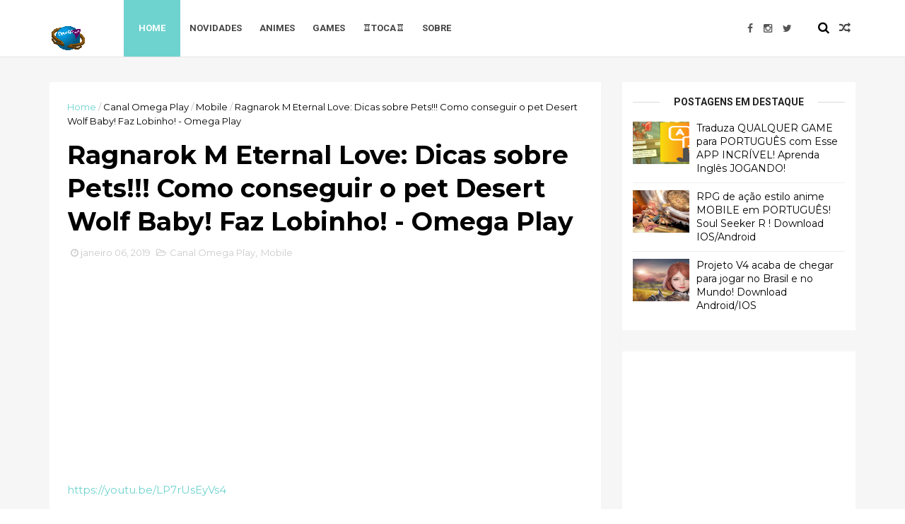

--- FILE ---
content_type: text/html; charset=UTF-8
request_url: https://www.omegaplay.net/2019/01/ragnarok-m-eternal-love-dicas-sobre.html
body_size: 37170
content:
<!DOCTYPE html>
<html dir='ltr' xmlns='http://www.w3.org/1999/xhtml' xmlns:b='http://www.google.com/2005/gml/b' xmlns:data='http://www.google.com/2005/gml/data' xmlns:expr='http://www.google.com/2005/gml/expr'>
<head>
<link href='https://www.blogger.com/static/v1/widgets/335934321-css_bundle_v2.css' rel='stylesheet' type='text/css'/>
<script async='async' data-ad-client='ca-pub-9327412152726327' src='https://pagead2.googlesyndication.com/pagead/js/adsbygoogle.js'></script>
<script async='async' src='//pagead2.googlesyndication.com/pagead/js/adsbygoogle.js'></script>
<script>
  (adsbygoogle = window.adsbygoogle || []).push({
    google_ad_client: "ca-pub-9327412152726327",
    enable_page_level_ads: true
  });
</script>
<!--[if IE]><script type="text/javascript" src="https://www.blogger.com/static/v1/jsbin/3382421118-ieretrofit.js"></script> <![endif]-->
<meta charset='utf-8'/>
<meta content='IE=edge' http-equiv='X-UA-Compatible'/>
<meta content='width=device-width,initial-scale=1.0,minimum-scale=1.0,maximum-scale=1.0' name='viewport'/>
<link href='//fonts.googleapis.com/css?family=Montserrat:400,700' rel='stylesheet' type='text/css'/>
<link href='//fonts.googleapis.com/css?family=Roboto%3A400%2C900%2C700%2C500%2C300%2C400italic%7CMontserrat%3A700&ver=4.6.6#038;subset=latin,latin-ext' media='all' rel='stylesheet' type='text/css'/>
<link href='//maxcdn.bootstrapcdn.com/font-awesome/4.5.0/css/font-awesome.min.css' rel='stylesheet'/>
<meta content='text/html; charset=UTF-8' http-equiv='Content-Type'/>
<meta content='blogger' name='generator'/>
<link href='https://www.omegaplay.net/favicon.ico' rel='icon' type='image/x-icon'/>
<link href='http://www.omegaplay.net/2019/01/ragnarok-m-eternal-love-dicas-sobre.html' rel='canonical'/>
<link rel="alternate" type="application/atom+xml" title="Omega Play  - Atom" href="https://www.omegaplay.net/feeds/posts/default" />
<link rel="alternate" type="application/rss+xml" title="Omega Play  - RSS" href="https://www.omegaplay.net/feeds/posts/default?alt=rss" />
<link rel="service.post" type="application/atom+xml" title="Omega Play  - Atom" href="https://www.blogger.com/feeds/6687774341218404963/posts/default" />

<link rel="alternate" type="application/atom+xml" title="Omega Play  - Atom" href="https://www.omegaplay.net/feeds/6152716834511886655/comments/default" />
<!--Can't find substitution for tag [blog.ieCssRetrofitLinks]-->
<link href='https://i.ytimg.com/vi/LP7rUsEyVs4/0.jpg' rel='image_src'/>
<meta content='http://www.omegaplay.net/2019/01/ragnarok-m-eternal-love-dicas-sobre.html' property='og:url'/>
<meta content='Ragnarok M Eternal Love: Dicas sobre Pets!!! Como conseguir o pet Desert Wolf Baby! Faz Lobinho! - Omega Play' property='og:title'/>
<meta content='   https://youtu.be/LP7rUsEyVs4   Temos aqui mais um vídeo guia do game Ragnarok M Eternal Love trazendo dicas essenciais vamos conferir !!!...' property='og:description'/>
<meta content='https://lh3.googleusercontent.com/blogger_img_proxy/AEn0k_tQwxiiUfbydiatBONKcbdrx5fBMhp29MmVkibOTOZu5SdKEJ_cF3auNRSVRVsjYLN4GkLCOpSZRpMaLgUYkbR-_l2aKGm0y0P1KAI=w1200-h630-n-k-no-nu' property='og:image'/>
<meta content='width=device-width, initial-scale=1, maximum-scale=1' name='viewport'/>
<title>
Ragnarok M Eternal Love: Dicas sobre Pets!!! Como conseguir o pet Desert Wolf Baby! Faz Lobinho! - Omega Play - Omega Play 
</title>
<!-- Description and Keywords (start) -->
<meta content='YOUR KEYWORDS HERE' name='keywords'/>
<!-- Description and Keywords (end) -->
<meta content='Ragnarok M Eternal Love: Dicas sobre Pets!!! Como conseguir o pet Desert Wolf Baby! Faz Lobinho! - Omega Play' property='og:title'/>
<meta content='http://www.omegaplay.net/2019/01/ragnarok-m-eternal-love-dicas-sobre.html' property='og:url'/>
<meta content='article' property='og:type'/>
<meta content='https://i.ytimg.com/vi/LP7rUsEyVs4/0.jpg' property='og:image'/>
<meta content='Omega Play ' property='og:site_name'/>
<meta content='https://www.omegaplay.net/' name='twitter:domain'/>
<meta content='Ragnarok M Eternal Love: Dicas sobre Pets!!! Como conseguir o pet Desert Wolf Baby! Faz Lobinho! - Omega Play' name='twitter:title'/>
<meta content='summary_large_image' name='twitter:card'/>
<meta content='https://i.ytimg.com/vi/LP7rUsEyVs4/0.jpg' name='twitter:image'/>
<meta content='Ragnarok M Eternal Love: Dicas sobre Pets!!! Como conseguir o pet Desert Wolf Baby! Faz Lobinho! - Omega Play' name='twitter:title'/>
<!-- Social Media meta tag need customer customization -->
<meta content='Facebook App ID here' property='fb:app_id'/>
<meta content='Facebook Admin ID here' property='fb:admins'/>
<meta content='@username' name='twitter:site'/>
<meta content='@username' name='twitter:creator'/>
<style id='page-skin-1' type='text/css'><!--
/
-----------------------------------------------
Blogger Template Style
Name:        Clean
Author :     http://www.themexpose.com
License:     Premium Version
----------------------------------------------- */
/* Variable definitions
-----------------------
<Variable name="color.theme" description="Main Theme Color" type="color" default="#6ed3cf"/>
<Variable name="ad.theme" description="Top AD bar" type="color" default="#8f75c9"/>
-----------------------
*/
a,abbr,acronym,address,applet,b,big,blockquote,body,caption,center,cite,code,dd,del,dfn,div,dl,dt,em,fieldset,font,form,h1,h2,h3,h4,h5,h6,html,i,iframe,img,ins,kbd,label,legend,li,object,p,pre,q,s,samp,small,span,strike,strong,sub,sup,table,tbody,td,tfoot,th,thead,tr,tt,u,ul,var{padding:0;border:0;outline:0;vertical-align:baseline;background:0 0;margin:0}
ins{text-decoration:underline}
del{text-decoration:line-through}
dl,ul{list-style-position:inside;font-weight:700;list-style:none;}
ul li{list-style:none}
caption,th{text-align:center}
img{border:none;position:relative}
.clear{clear:both}
.section,.widget,.widget ul{margin:0;padding:0}
body{background:#fff;color:#010101;font-size:14px;font-family:'Montserrat',sans-serif;line-height:22px;word-wrap:break-word}
h1,h2,h3,h4,h5,h6{padding:0;margin:0}
h2{color:#010101;margin:1.5em 0 .75em}
h4 a{color:#4285f4!important}
a:link,a:hover,a:visited{color:#6ed3cf;text-decoration:none}
:focus{outline:0}
a img{border:0}
brc{color:#bdbdbd}
select{-webkit-appearance:none!important;-moz-appearance:none!important;appearance:none!important}
select::-ms-expand{display:none!important;}
.separator a{clear:none!important;float:none!important;margin-left:0!important;margin-right:0!important}
#navbar-iframe{display:none;height:0;visibility:hidden}
span.item-control,a.quickedit{display:none!important}
.archive .home-link,.index .home-link,.home-link{display:none!important}
*{outline:0;transition:all .3s ease;-webkit-transition:all .3s ease;-moz-transition:all .3s ease;-o-transition:all .3s ease}
#outer-wrapper{max-width:100%;margin:0px auto 0;background-color:#f6f6f6}
.row{width:1140px}
#topnav{width:100%;height:36px;background-color:#262626;margin:0}
.tm-head{margin:0 auto;height:36px;line-height:36px}
.tm-menu{float:left;height:30px}
#nav1 li{float:left;display:inline-block;line-height:36px;padding:0;margin-right:15px}
#nav1 li a{     margin-right: 10px;
position: relative;
display: inline-block;
-webkit-transition: all 0.35s ease-in-out;
-moz-transition: all 0.35s ease-in-out;
-ms-transition: all 0.35s ease-in-out;
-o-transition: all 0.35s ease-in-out;
transition: all 0.35s ease-in-out;
color: #CCC;
font-weight: 100;
text-transform: uppercase;
font-size: 11px;
font-family: 'Open Sans', sans-serif;}
ul#nav1 li a:before {
content: "";
position: absolute;
left: 100%;
bottom: 35%;
height: 30%;
width: 1px;
border-right: 1px solid rgba(255, 255, 255, .2);
-webkit-border-radius: 20px;
-moz-border-radius: 20px;
border-radius: 20px;
margin-left: 11px;
}
ul#nav1 li:last-child a:before{
display:none;
}
#nav1 li a:hover,.tn-head #social-top ul li a:hover{color:#6ed3cf}
.tm-menu ul li a .fa{margin-right:5px}
.tn-right{float:right;height:80px}
.social-area{float:left;    margin-right: 15px;}
.tm-head #social-top{position:relative;display:block;margin-right:0}
.tm-head #social-top ul{overflow:hidden}
.tm-head #social-top ul li{line-height:80px;display:block;float:left;margin-left:15px;padding:0}
.tm-head #social-top ul li a{    display: block;
float: left;
text-decoration: none;
color: #555;
font-weight: 100;
text-transform: uppercase;
font-size: 13x;}
.tm-head #social-top ul li a:before{display:inline-block;font-family:FontAwesome;font-style:normal;font-weight:400;-webkit-font-smoothing:antialiased;-moz-osx-font-smoothing:grayscale}
.tm-head #social-top ul li a:hover{color:#6ed3cf}
#social-top .facebook:before{content:"\f09a"}
#social-top .bloglovin:before{content:"\f004"}
#social-top .twitter:before{content:"\f099"}
#social-top .gplus:before{content:"\f0d5"}
#social-top .rss:before{content:"\f09e"}
#social-top .vimeo:before{content:"\f27d"}
#social-top .youtube:before{content:"\f167"}
#social-top .skype:before{content:"\f17e"}
#social-top .stumbleupon:before{content:"\f1a4"}
#social-top .tumblr:before{content:"\f173"}
#social-top .vine:before{content:"\f1ca"}
#social-top .stack-overflow:before{content:"\f16c"}
#social-top .linkedin:before{content:"\f0e1"}
#social-top .dribbble:before{content:"\f17d"}
#social-top .soundcloud:before{content:"\f1be"}
#social-top .behance:before{content:"\f1b4"}
#social-top .digg:before{content:"\f1a6"}
#social-top .instagram:before{content:"\f16d"}
#social-top .pinterest:before{content:"\f0d2"}
#social-top .delicious:before{content:"\f1a5"}
#social-top .codepen:before{content:"\f1cb"}
.uk-search-header{    position: relative;
height: 36px;
margin: 0;
padding-left: 20px;
border-left: 1px solid #f0f0f0;
font-size: 12px;
float: right;
margin-left: 10px;
background: #fff;}
.uk-search-header .fa-search{    color: #aaa;
position: absolute;
line-height: 36px;
font-size: 17px;}
.uk-search-header .uk-searchbox-header{height: 36px;
border: 0;
background-color: transparent;
padding-left: 24px;
font-size: 12px;
color: #000;}
#header-blog{    position: relative;
width: auto;
float: left;
height: 80px;
margin-right: 50px;}
.header-content{margin:0 auto;overflow:hidden}
.header-logo img{height:auto;margin:28px 0 0;max-width:100%;}
.Header h1{    color: #000;
margin-bottom: 0px;
margin-top: 0px;
font-size: 30px;
height: 80px;
line-height: 80px;
text-transform: uppercase;}
.Header h1 a {
color: #fff;
}
.header-ads{width:729px;max-width:100%;max-height:90px;float:right;margin:0}
#ads-content .widget h2{display:none}
#header-navigation{margin:0 auto;top:0;height:80px;    background: #fff;
border: 0;    z-index: 999;
border-bottom: solid 1px #e5e5e5;}
.pattern svg {
fill: $(color.header);
}
.pattern.foooter svg {
fill: #222;
margin-bottom: -7px;
}
.nav-wrapper{font-family:'Montserrat',sans-serif;
margin: 0 auto;
box-sizing: border-box;
height: 80px;
}
.header-menu li.home-child{float:left;height:80px;display:inline-block;padding:0;margin-right:1px;width:80px;text-align:center;background-color: #6ed3cf;}
.header-menu li.home-child a{height:80px;line-height:80px;font-size:22px;font-weight:400;color:#FFF}
.header-menu li.home-child:hover{}
.header-menu li.home-child {
float: left;
height: 80px;
display: inline-block;
padding: 0;
}
.header-menu li.home-child a {
height: 80px;
line-height: 80px;
font-weight: 600;
color: #fff;
text-transform: uppercase;
letter-spacing: 0px;
font-size: 13px;
font-family: "Roboto", sans-serif;
padding-right: 18px;
padding-left: 18px;
}
#menu{display:none}
#menu ul li{float:left;height:80px;display:inline-block;padding:0;margin-right:1px;transition:all .3s ease-out!important;-webkit-transition:all .3s ease-out!important;-moz-transition:all .3s ease-out!important;-o-transition:all .3s ease-out!important;
}
#menu ul li:hover{background-color:#6ed3cf}
#menu ul li:hover a{color:#fff}
#menu ul li a{height: 80px;
line-height: 80px;
padding: 12px;
transition: all .3s ease-out!important;
-webkit-transition: all .3s ease-out!important;
-moz-transition: all .3s ease-out!important;
-o-transition: all .3s ease-out!important;
font-family: Montserrat, Helvetica, Arial, sans-serif;
font-weight: 600;
color: #444;
text-transform: uppercase;
letter-spacing: 0px;
font-size: 13px;
font-family: "Roboto", sans-serif;}
#menu ul > li > a .fa{margin-right:8px}
#menu ul li.hasSub a:after{margin-left:8px;margin-top:0px;position:relative;display:inline-block;content:'\f107';font-family:FontAwesome;font-weight:400;font-size:11px;text-rendering:auto;transition:all .3s ease-out!important;-webkit-transition:all .3s ease-out!important;-moz-transition:all .3s ease-out!important;-o-transition:all .3s ease-out!important}
#menu ul li.hasSub ul li a:after{display:none!important}
#menu ul li:hover ul{left:auto;z-index:9999}
#menu ul li ul{position:absolute;left:-9999px;z-index:9999;width:170px;margin:0;padding:0;box-shadow:0 1px 3px rgba(0,0,0,.3)}
#menu ul li ul li{background-color:#fff;float:none!important;display:block;padding:0;margin-right:0;height:auto}
#menu ul li ul li:hover{background-color:#6ed3cf}
#menu ul li ul#sub-menu li a{
line-height: 36px;
text-decoration: none;
height: auto;
padding: 12px;
transition: all .3s ease-out!important;
-webkit-transition: all .3s ease-out!important;
-moz-transition: all .3s ease-out!important;
-o-transition: all .3s ease-out!important;
color: #444;
text-transform: uppercase;
letter-spacing: 0px;
font-size: 13px;
font-family: "Roboto", sans-serif;}
#menu ul li ul#sub-menu li:hover a{color:#FFF!important}
#menu ul li ul li:hover a{color:#6ed3cf!important}
#menu ul li,#menu ul li ul,#menu ul li a,#menu ul li ul#sub-menu li a i{outline:0;transition:all 0s ease!important;-webkit-transition:all 0s ease!important;-moz-transition:all 0s ease!important;-o-transition:all 0s ease!important}
.selectnav{display:none}
#selectnav1{margin-top:10px}
select.selectnav{    color: #444;
padding: 6px 12px 5px;
border: 0;
background-color: #f1f1f1;
font: 14px Roboto,sans-serif;
cursor: pointer;
width: 100%;
height: 33px;
border: 1px solid #ddd;
border-radius: 2px;}
.header-random{position:relative;float:right}
.header-random li{list-style:none}
.header-random a.rdn-icon{-webkit-transition:all .3s ease-out 0;-moz-transition:all .3s ease-out 0;transition:all .3s ease-out 0;cursor:pointer;display:block;height:80px;text-align:center;position:relative;right:0;width:30px;border-radius:0}
.header-random a.rdn-icon:before{color:#444;content:'\f074';font-family:FontAwesome;font-size:16px;text-rendering:auto;-webkit-font-smoothing:antialiased;-moz-osx-font-smoothing:grayscale;line-height:80px}
a#slink {
font-weight: 300;
font-size: 15px;
line-height: 80px;
padding-bottom: 0;
float: right;
color: #000;
width: 30px;
height: 80px;
text-align: center;
}
#searchbar {
position: fixed;
display: none;
float: left;
width: 100%;
height: 62px;
border-top: 1px solid #d8d8d8;
padding-left: 25px;
padding-right: 10px;
z-index: 9999;
background: #fff;
-webkit-box-shadow: -1px 2px 2px rgba(0,0,0,0.2);
-moz-box-shadow: -1px 2px 2px rgba(0,0,0,0.2);
box-shadow: -1px 2px 2px rgba(0,0,0,0.2);
}
#s {
display: block;
width: 100%;
border: 0;
outline: none;
padding: 0;
height: 60px;
line-height: 60px;
font-size: 27px;
font-weight: 500;
color: #676767;
}
#searchsubmit {
display: block;
float: right;
margin-top: 6px;
background: none;
color: #717171;
border: 0;
outline: none;
cursor: pointer;
}
.fa-search:before {
content: "\f002";
font-size: 17px;
}
.col-md-11 {
margin: 0 auto;
}
#content-wrapper{margin:35px auto 5px;overflow:hidden}
#main-wrapper{     float: left;
overflow: hidden;
width: 780px;
word-wrap: break-word;
border-right: 1px solid #f3f3f3;
padding-right: 27px;}
.m-rec{margin-bottom:0;padding-bottom:3px}
.m-rec h2{display:inline-block}
.m-rec h2 a{color:#CBCBCB;font-weight:700;line-height:normal;font-size:13px;text-transform:uppercase;display:block}
#ads-blog{display:block;    background: #8f75c9;}
.home-ad .widget{        width: 100%;
height: auto;
padding: 0px 0 0px;
margin: 0 auto;
text-align: center;
line-height: 0px;}
.ads-posting .home-ad .widget{width:728px;max-height:90px;margin:0 auto;padding:20px 0 5px}
.feat-layout .feat-title h2.title{font-size:13px;font-weight:500;display:inline-block}
.feat-title{margin:0}
.feat-title h2{padding:0 0 10px;display:inline-block}
.feat-title h2 a{color:#CBCBCB;font-weight:700;line-height:normal;font-size:13px;text-transform:uppercase;display:block}
.p-date{color:#bdbdbd;font-weight:400;font-size:12px}
.p-date:before{content:'\f133';font-family:fontawesome;color:#bdbdbd}
.p-author:before{content:'\f007';font-family:fontawesome;color:#bdbdbd}
.p-author{color:#bdbdbd;font-weight:400;font-size:12px}
.sf-entry-flag {
display: inline-block;
position: absolute;
z-index: 1;
left: 0;
text-align: center;
background-color: rgba(0,0,0,.2);
color: #fff;
}
.sf-entry-flag-trending {
top: 0;
width: 2.5em;
height: 2.2em;
line-height: 2.2 !important;
font-size: 1.14285em;
}
.sf-entry-flag-trending {
background-color: #e87a9d;
}
.intro{position:relative;    margin-bottom: 35px;}
.intro .widget .feat-content {margin-bottom:20px!important;height:585px;overflow:hidden}
.intro h2{display:none;display:none}
.intro .rcp-thumb{width:100%;height:292px;display:block;transition:all .3s ease-out!important;-webkit-transition:all .3s ease-out!important;-moz-transition:all .3s ease-out!important;-o-transition:all .3s ease-out!important}
.intro li:hover .rcp-thumb{-webkit-transform:scale(1.1)important;-moz-transform:scale(1.1)!important;transform:scale(1.1)!important;transition:all .3s ease-out!important;-webkit-transition:all .3s ease-out!important;-moz-transition:all .3s ease-out!important;-o-transition:all .3s ease-out!important}
.intro .rcp-title{font-size:20px}
.intro .rcp-thumb:after{content:no-close-quote;position:absolute;bottom:0;width:100%;height:151px;background:url(https://blogger.googleusercontent.com/img/b/R29vZ2xl/AVvXsEh5d0ZaoVcTl10VA-JJf3YhOaCvrfGERxQUkwizqD_5voTBzVju7cmrEfY_1oLUFwA8IPAww6vWjI-8tlhW-viYS4UMaO6bVXHPUl9N9eXKZ3nP0XKIjWmWK6tON_zgwzaI95YcIF2MGuEq/s1600-r/gradient.png) repeat-x;background-size:100% 151px;opacity:.8}
.intro li{width:50%;height:292px;position:relative;padding:0;z-index:2;overflow:hidden;    background-color: #010101 !important;}
.intro li:nth-child(2){margin-bottom:1px}
.intro li:first-child{    width: 49.912%;
height: 585px;
margin-right: 1px;}
.intro li:first-child .rcp-thumb{height:585px}
.intro li:first-child .rcp-title{font-size:35px}
.intro .post-panel{position:absolute;bottom:20px}
.intro .rcp-title a{color:#FFF;font-weight:700;position:relative;bottom:10px;line-height:14px}
.intro .rcp-thumb:after{left:0}
.intro li{float:right}
.intro li:first-child{float:left}
.intro .post-panel{left:20px;right: 20px;}
.item .intro {display: none;}
.feat .primeiro-thumb,.feat .mag-thumb,.carousel.recent-block .mag-thumb{transition:all .3s ease-out!important;-webkit-transition:all .3s ease-out!important;-moz-transition:all .3s ease-out!important;-o-transition:all .3s ease-out!important}
.feat .primeiro-thumb:hover,.feat .mag-thumb:hover{-webkit-transform:scale(1.1)important;-moz-transform:scale(1.1)!important;transform:scale(1.1)!important;transition:all .3s ease-out!important;-webkit-transition:all .3s ease-out!important;-moz-transition:all .3s ease-out!important;-o-transition:all .3s ease-out!important}
.feat .primeiro .feat-thumb{width:100%;height:300px}
.feat .primeiro-thumb{width:100%;height:300px;display:block}
.feat .primeiro{overflow:hidden}
.feat-thumb{overflow:hidden}
.feat1 ul{overflow:hidden}
.feat ul li .feat-thumb{width:100%;height:150px;margin-bottom:10px}
.feat ul li .mag-thumb{width:100%;height:150px;display:block}
.feat ul li .mag-content{display:block}
.feat .feat-headline a{font-weight:700;color:#010101;display:inline-block}
.feat ul li .mag-content .feat-headline a{font-size:16px;padding:6px 5px 0 0;line-height:1.33;font-weight:400;letter-spacing:-0.6px}
.feat .primeiro-content .feat-headline a{font-size:22px;line-height:1.33em;letter-spacing:-0.6px}
.feat .recent-des{margin:10px 0px 0px;color:#919191;font-size:13.3px;line-height:1.65;font-weight:400}
.feat1{padding-bottom:20px}
.feat1 .primeiro{width: 60%;float:left;margin-right:3%}
.feat1 .primeiro .feat-thumb{display:block}
.feat1 .primeiro-thumb{display:block}
.feat1 .primeiro-content{float:left;display:block}
.feat1 ul li{display:block;float:left;width:37%;padding-bottom:0;margin-bottom:20px;padding-top:0;height:auto}
.feat1 ul li:nth-of-type(2){margin-bottom:0}
.feat-headline a:hover{color:#6ed3cf}
.p-date:before{margin-right:5px}
.p-author:before{margin-right:5px}
.p-date{margin-left:10px}
.feat1 .primeiro-content .feat-headline {padding:10px 0}
.feat-layout .widget-content,.feat-layout h2.title{display:none}
.label,.search-query{padding:0 0 6px}
.label span,.search-query span{color:#CBCBCB;font-weight:700;line-height:normal;font-size:13px;text-transform:uppercase;display:inline-block}
.post{display:block;overflow:hidden;word-wrap:break-word}
.index .post,.archive .post{    margin-bottom: 30px;
padding: 20px;
background-color: #fff;}
.block-image{float:left;width:100%;height:450px;margin-bottom:25px}
.block-image .thumb{width:100%;height:450px;position:relative;display:block;z-index:2;overflow:hidden}
.block-image a{width:100%;height:450px;display:block;transition:all .3s ease-out!important;-webkit-transition:all .3s ease-out!important;-moz-transition:all .3s ease-out!important;-o-transition:all .3s ease-out!important}
.block-image a.mathumb:hover{-webkit-transform:scale(1.1)!important;-moz-transform:scale(1.1)!important;transform:scale(1.1)!important;transition:all .3s ease-out!important;-webkit-transition:all .3s ease-out!important;-moz-transition:all .3s ease-out!important;-o-transition:all .3s ease-out!important}
.retitle h2{margin:8px 0;display:block}
.post h2 a,.post h2 a:visited,.post h2 strong{color:#010101;font-weight:700;text-decoration:none;    font-size: 32.6px;
line-height: 40px!important;
font-family: "Roboto", sans-serif;}
.post h2 a:hover{color:#6ed3cf}
.post_author_date{color:#C4C4C4;font-size:13px;font-weight:400;line-height:23px;margin:0 0 25px;text-transform:uppercase}
.post_author{font-weight:600;margin-right:5px}
div.post_author_date a{text-decoration:none}
.resumo{margin-top:20px;color:#919191;font-size:13.3px;line-height:1.65}
.resumo span{display:block;margin-bottom:8px}
.widget iframe,.widget img{max-width:100%}
.index .post-footer,.archive .post-footer{display:none!important}
.index .post h2,.archive .post h2{margin:20px 0 20px;padding:0}
.item .post,.static_page .post{padding:0 0 25px;    padding: 25px;
background-color: #fff;}
.date-header{color:#bdbdbd;display:block;overflow:hidden;font-size:12px;font-weight:400;line-height:1.3em;margin:0!important;padding:0}
.date-header a{color: #000000;
font-size: 13px;
font-family: "Roboto", sans-serif;
font-weight: 500;}
#meta-post .fa-clock-o{margin-left:8px;}
.post-meta{color:#bdbdbd;display:block;font-size:13px;font-weight:400;line-height:21px;margin:0;padding:0}
.hreview{display:none!important}
.postags{position:absolute;top:5px}
.postags a{padding:5px;display:inline-block;background:#FFC000;margin:0;color:#fff}
.postags a:nth-child(2){background-color:#444}
.postags a{display:none}
.postags a:first-child,.postags a:nth-child(2){display:inline-block}
.postags a:hover{background:#aaa}
.breadcrumbs .fa-angle-right:before{margin:0 5px}
.breadcrumbs{margin:0;font-size:13px}
.breadcrumbs span a.bhome{color:#6ed3cf}
.breadcrumbs span,.breadcrumbs span a{color:#010101}
.breadcrumbs span a:hover{color:#6ed3cf}
.item article{margin-top:20px}
.item .post-head,.static_page .post-head{margin:15px 0 5px;position:relative}
.item .post-title,.static_page .post-title{color:#010101;display:inline-block;padding-bottom:5px;font-size:36px;line-height:1.33;font-weight:700;position:relative}
.item .post-body,.static_page .post-body{width:100%;color:#5E5E5E;font-size:15px;line-height:1.5em;overflow:hidden}
.item .post-outer{padding:0}
.item .post-body img{max-width:100%}
.post-meta a,.post-meta i{color:#CBCBCB}
.post-timestamp{margin-left:5px}
.label-head{margin-left:5px}
.label-head a{padding-left:2px}
.label-head a:hover{color:#6ed3cf}
.main .widget{margin:0}
.main .Blog{border-bottom-width:0}
#ads-post10{display:none}
.ads-post .widget{width:728px;max-height:90px;margin:0 auto 25px}
.share-box{    margin: 30px 0 10px;
position: relative;
padding-bottom: 10px;}
.sf-module-title {
display: -webkit-box;
display: -moz-box;
display: -ms-flexbox;
display: -webkit-flex;
display: flex;
-webkit-flex-flow: row nowrap;
flex-flow: row nowrap;
margin: 1rem 0 25px;
width: 100%;
font-size: 1rem;
-webkit-align-items: center;
align-items: center;
}
.sf-module-title:before, .sf-module-title:after {
display: inline-block;
content: " ";
-webkit-flex: 1 0;
-ms-flex: 1 0;
flex: 1 0;
height: 1px;
}
.sf-module-title.sf-has-line:before, .sf-module-title.sf-has-line:after {
background-color: #d7d7d7;
}
.sf-entry-singular .sf-module-title.sf-has-line:before, .sf-entry-singular .sf-module-title.sf-has-line:after {
background-color: transparent;
border-top: 1px solid #d7d7d7;
}
.sf-module-title .sf-title {
display: inline-block;
-webkit-flex: none;
-ms-flex: none;
flex: none;
margin: 0;
padding: 0 20px;
text-transform: uppercase;
font-weight: 900;
font-size: inherit;
white-space: nowrap;
font-family: "Roboto", sans-serif;
}
.share-title{color:#010101;display:inline-block;padding-bottom:10px;font-size:13px;font-weight:700;position:relative;top:5px;text-transform:uppercase}
.share-art{float:right;padding:0;padding-top:0;font-size:13px;font-weight:400;text-transform:capitalize}
.share-art a{color:#fff;padding:3px 8px;margin-left:4px;border-radius:2px;display:inline-block;margin-right:0}
.share-art a:hover{color:#fff}
.share-art .fac-art{background:#3b5998}
.share-art .fac-art:hover{background:rgba(49,77,145,0.7)}
.share-art .twi-art{background:#00acee}
.share-art .twi-art:hover{background:rgba(7,190,237,0.7)}
.share-art .goo-art{background:#db4a39}
.share-art .goo-art:hover{background:rgba(221,75,56,0.7)}
.share-art .pin-art{background:#CA2127}
.share-art .pin-art:hover{background:rgba(202,33,39,0.7)}
.share-art .lin-art{background:#0077B5}
.share-art .lin-art:hover{background:rgba(0,119,181,0.7)}
#related-posts{margin-bottom:10px}
.related li{width:30.835%;display:inline-block;height:auto;min-height:184px;float:left;margin-right:24px;overflow:hidden;position:relative}
.related-thumb{width:100%;height:160px;overflow:hidden}
.related li .related-img{width:100%;height:160px;display:block;transition:all .3s ease-out!important;-webkit-transition:all .3s ease-out!important;-moz-transition:all .3s ease-out!important;-o-transition:all .3s ease-out!important}
.related li .related-img:hover{-webkit-transform:scale(1.1)!important;-moz-transform:scale(1.1)!important;transform:scale(1.1)!important;transition:all .3s ease-out!important;-webkit-transition:all .3s ease-out!important;-moz-transition:all .3s ease-out!important;-o-transition:all .3s ease-out!important}
.related-title a{font-size:14px;line-height:1.33em;padding:10px 5px 10px 0;font-weight:400;color:#010101;display:block}
.related-title a:hover{color:#6ed3cf}
.related li:nth-of-type(3),.related li:nth-of-type(6),.related li:nth-of-type(9){margin-right:0}
.static_page .post-meta,.static_page .old_new{display:none}
.error_page #main-wrapper{width:100%!important;margin:0!important}
#errr{margin:60px auto;text-align:center;padding:0;line-height:4em}
.error_page a.homepage{padding:10px 20px;color:#fff;background-color:#010101;border-radius:2px}
.error_page a.homepage:hover{background-color:#6ed3cf}
#errr .error{font-size:20px;text-align:center;font-weight:700}
#errr .nerrr{font-size:150px;text-align:center;color:#6ed3cf;font-weight:700}
#errr .nerrr span.fa{font-size:135px;margin:0 10px;color:#010101;font-weight:700}
#errr .fa-frown-o:before{content:&quot}
.error_page .sidebar-wrapper,.error_page .old_new{display:none}
@media only screen and (max-width: 768px) {
#errr{margin:50px auto 50px}
#errr p{line-height:2.5em}
}
@media only screen and (max-width: 359px) {
#errr .nerrr{font-size:100px}
#errr .nerrr span.fa {font-size:75px}
}
@media only screen and (max-width: 319px) {
#errr .nerrr{font-size:80px}
#errr span.fa.fa-frown-o{font-size:65px}
#errr p{line-height:2.5em}
}
.widget-title {
display: -webkit-box;
display: -moz-box;
display: -ms-flexbox;
display: -webkit-flex;
display: flex;
-webkit-flex-flow: row nowrap;
flex-flow: row nowrap;
margin: 5px 0 20px;
-webkit-align-items: center;
align-items: center;
}
.widget-title:before, .widget-title:after {
display: inline-block;
content: " ";
-webkit-flex: 1 0;
-ms-flex: 1 0;
flex: 1 0;
background-color: rgba(0,0,0,0.15);
height: 1px;
}
.firstcharacter{float:left;color:#6ed3cf;font-size:75px;line-height:60px;padding-top:4px;padding-right:8px;padding-left:3px}
.post-body h1,.post-body h2,.post-body h3,.post-body h4,.post-body h5,.post-body h6{margin-bottom:15px;color:#010101}
blockquote{font-style:italic;color:#999;border-left:5px solid #6ed3cf;margin-left:0;padding:10px 15px}
blockquote:before{content:'\f10d';display:inline-block;font-family:FontAwesome;font-style:normal;font-weight:400;line-height:1;-webkit-font-smoothing:antialiased;-moz-osx-font-smoothing:grayscale;margin-right:10px;color:#999}
blockquote:after{content:'\f10e';display:inline-block;font-family:FontAwesome;font-style:normal;font-weight:400;line-height:1;-webkit-font-smoothing:antialiased;-moz-osx-font-smoothing:grayscale;margin-left:10px;color:#999}
.widget .post-body ul,.widget .post-body ol{line-height:1.5;font-weight:400}
.widget .post-body li{margin:5px 0;padding:0;line-height:1.5}
.post-body ul li:before{content:"\f105";margin-right:5px;font-family:fontawesome}
.blogger-tab{display:block}
.comments{clear:both;margin-top:0;margin-bottom:0;color:#010101  ;  background: #fff;
padding: 20px;}
.comments h4{font-size:13px;text-transform:capitalize;font-weight:400;padding:10px 0;margin:0;border-bottom:1px solid #eee}
.comments .comments-content{padding:10px 0}
.comments .comments-content .comment{margin-bottom:0;padding-bottom:8px}
.comments .comments-content .comment:first-child{padding-top:0}
.cmm-tabs .content-tab{background-color:transparent;padding:0}
.cmm-tabs-header{background:#010101;height:40px;margin-bottom:0px;position:relative}
.cmm-tabs-header h3 {display:inline-block;margin:0;color:#E4E4E4;font-weight:700;text-transform:uppercase;font-size:13px;height:40px;line-height:40px;padding-left:10px}
.cmm-tabs-header h3 h9{display:none}
.simplyTab .cmm-tabs-header .wrap-tab{float:right}
.cmm-tabs-header .wrap-tab a{height:auto;line-height:40px;padding:0px 10px;font-size:14px;display:inline-block}
.cmm-tabs-header .wrap-tab li{float:left;width:auto}
.facebook-tab,.fb_iframe_widget_fluid span,.fb_iframe_widget iframe{width:100%!important}
.comments .item-control{position:static}
.comments .avatar-image-container{float:left}
.comments .avatar-image-container,.comments .avatar-image-container img{height:35px;max-height:35px;width:35px;max-width:35px;border-radius:2px}
.comments .comment-block{padding:10px;box-shadow:none;border:1px solid #eee;border-radius:2px}
.comments .comment-block,.comments .comments-content .comment-replies{margin-left:47px;margin-top:0}
.comments .comments-content .inline-thread{padding:0}
.comments .comments-content .comment-header{font-size:14px;border-bottom:1px solid #eee;padding:0 0 3px}
.comments .comments-content .user{font-style:normal;font-weight:400}
.comments .comments-content .icon.blog-author{font-weight:400}
.comments .comments-content .comment-content{text-align:justify;font-size:14px;line-height:1.4em}
.comments .comment .comment-actions a{margin-right:5px;padding:2px 5px;color:#010101;font-weight:400;background-color:#f0f0f0;font-size:10px;letter-spacing:1px}
.comments .comment .comment-actions a:hover{color:#6ed3cf;text-decoration:none}
.comments .comments-content .datetime{margin-left:0;float:right;font-size:11px}
.comments .comments-content .comment-header a{color:inherit}
.comments .comments-content .comment-header a:hover{color:#6ed3cf}
.comments .comments-content .icon.blog-author:before{content:"\f007";font-size:12px;font-family:FontAwesome}
.comments .thread-toggle{margin-bottom:4px}
.comments .comments-content .comment-thread{margin:4px 0}
.comments .continue a{padding:0;padding-top:10px;padding-left:47px;font-weight:500}
.comments .comments-content .loadmore.loaded{margin:0;padding:0}
.comments .comment-replybox-thread{margin:0}
iframe.blogger-iframe-colorize,iframe.blogger-comment-from-post{height:243px!important}
.cmm-tabs.simplyTab .content-tab{background-color:transparent;padding:0;margin-top:0}
.cmm-tabs.simplyTab .wrap-tab li a{text-transform:uppercase;color:#E4E4E4;font-weight:400;background-color:#171717;height:40px;font-size:10px;letter-spacing:1px}
.cmm-tabs.simplyTab .wrap-tab li a.activeTab{background-color:#6ed3cf;color:#fff}
.posts-title h2 a:before{margin-right:10px}
.cmm-tabs.simplyTab .wrap-tab{float:right}
.cmm-tabs.simplyTab .wrap-tab li{padding:0;line-height: 0;margin-left:0}
.wrap-tab{list-style:none}
.content-tab{transition:all 0 ease;-webkit-transition:all 0 ease;-moz-transition:all 0 ease;-o-transition:all 0 ease}
#blog-pager{clear:both;text-align:center;margin:0}
.index .blog-pager,.index #blog-pager{display:block}
.index .blog-pager,.index #blog-pager,.archive .blog-pager,.archive #blog-pager{padding:10px 0 40px;text-align:left}
#blog-pager-newer-link a,#blog-pager-older-link a{display:block;float:left;margin-right:6px;padding:0 13px;border:1px solid #010101;text-transform:uppercase;line-height:32px;font-weight:700;color:#010101}
#blog-pager-newer-link a:hover,#blog-pager-older-link a:hover{background-color:#010101;color:#fff!important}
.showpageNum a,.showpage a,.showpagePoint{display:block;float:left;margin-right:6px;padding:0 12px;border:1px solid #dbdbdb;text-transform:uppercase;line-height:32px;font-weight:700;color:#010101}
.showpageNum a:hover,.showpage a:hover{background-color:#fff;color:#000!important}
.showpageNum a i,.showpage a i{transition:all .0s ease;-webkit-transition:all .0s ease;-moz-transition:all .0s ease;-o-transition:all .0s ease}
.showpagePoint{background-color:#fff;color:#000}
.showpageOf{display:none!important}
.feed-links{clear:both;display:none;line-height:2.5em}
.sidebar-wrapper{float:right;overflow:hidden;width:330px;padding-top:0;padding-bottom:20px;word-wrap:break-word;color:#666;line-height:1.5em}
.sidebar-wrapper .widget{padding:0;background:#FFF;overflow:hidden;padding: 15px;
margin-bottom: 30px;}
.sidebar h2{    color: #222222;
font: 700 14px "Roboto", sans-serif;
display: inline-block;
-webkit-flex: 0 auto;
-ms-flex: 0 auto;
flex: 0 auto;
margin: 0;
padding: 0 20px;
text-transform: uppercase;
font-weight: 700;
white-space: nowrap;}
.sidebar ul{list-style:none}
.sidebar li{margin:0;padding-bottom:.25em;padding-right:0;padding-top:0}
.sidebar .widget-content{margin:0}
.list-label-widget-content li{display:block;padding:8px 0;border-bottom:1px solid #f3f3f3;position:relative}
.list-label-widget-content li a:before{content:'\203a';position:absolute;left:0px;top:2px;font-size:22px;color:#010101}
.list-label-widget-content li a{color:#010101;font-size:12px;padding-left: 20px;font-weight:400;text-transform:uppercase}
.list-label-widget-content li a:hover{color:#6ed3cf}
.list-label-widget-content li span:last-child{color:#dbdbdb;font-size:12px;font-weight:700;position:absolute;top:9px;right:0}
.cloud-label-widget-content{margin-top:10px}
.cloud-label-widget-content span a{font-size:13px;color:#999;background-color:#f4f4f4;padding:7px 14px;float:left;position:relative;display:inline-block;margin:0 5px 5px 0;text-transform:capitalize}
.cloud-label-widget-content span a:hover{color:#fff;background-color:#6ed3cf}
.cloud-label-widget-content span span{font-size:13px;color:#757575;background-color:#f9f9f9;padding:7px 14px;float:left;position:relative;display:inline-block;margin:0 5px 5px 0;text-transform:capitalize;-webkit-border-radius:3px;-moz-border-radius:3px;border-radius:3px}
.label-size-1,.label-size-2{opacity:100}
.FollowByEmail td{width:100%;float:left}
.FollowByEmail .follow-by-email-inner .follow-by-email-submit{margin-left:0;width:100%;border-radius:0;height:30px;font-size:11px;    font-family:inherit;color:#fff;background-color:#6ed3cf;text-transform:uppercase;letter-spacing:1px}
.FollowByEmail .follow-by-email-inner .follow-by-email-submit:hover{background-color:#333;color:#FFF}
.FollowByEmail .follow-by-email-inner .follow-by-email-address{padding-left:10px;height:35px;border:1px solid #EEE;margin-bottom:5px;font:normal normal 13px Montserrat, sans-serif;font-size:12px;box-sizing:border-box}
.FollowByEmail .follow-by-email-inner .follow-by-email-address:focus{border:1px solid #EEE}
.FollowByEmail .widget-content:before{content:"Enter your email address to subscribe to this blog and receive notifications of new posts by email.";font-size:12px;color:#666;line-height:1.4em;margin-bottom:5px;display:block}
.flickr_widget .flickr_badge_image{float:left;margin-bottom:5px;margin-right:10px;overflow:hidden;display:inline-block}
.flickr_widget .flickr_badge_image:nth-of-type(4),.flickr_widget .flickr_badge_image:nth-of-type(8),.flickr_widget .flickr_badge_image:nth-of-type(12){margin-right:0}
.flickr_widget .flickr_badge_image img{max-width:67px;height:auto}
.flickr_widget .flickr_badge_image img:hover{opacity:.5}
#ArchiveList select{border:1px solid #EEE;border-radius:2px;padding:8px;width:100%;cursor:pointer;font:normal normal 13px Montserrat, sans-serif}
.PopularPosts .item-thumbnail{margin:0 10px 0 0 !important;width:80px;height:60px;float:left;overflow:hidden}
.PopularPosts ul li img{padding:0;width:80px;height:60px;transition:all .3s ease-out!important;-webkit-transition:all .3s ease-out!important;-moz-transition:all .3s ease-out!important;-o-transition:all .3s ease-out!important}
.PopularPosts ul li img:hover{-webkit-transform:scale(1.1)!important;-moz-transform:scale(1.1)!important;transform:scale(1.1)!important;transition:all .3s ease-out!important;-webkit-transition:all .3s ease-out!important;-moz-transition:all .3s ease-out!important;-o-transition:all .3s ease-out!important}
.PopularPosts .widget-content ul li{overflow:hidden;border-top:1px solid #EEE;padding:10px 0}
.sidebar .PopularPosts .widget-content ul li:first-child,.sidebar .roma-widget li:first-child{padding-top:0;border-top:0}
.PopularPosts ul li a{color:#010101;font-weight:400;font-size:14px;line-height:1.4em}
.PopularPosts ul li a:hover{color:#6ed3cf}
.PopularPosts .item-title{margin:0;padding:0}
.PopularPosts .item-title .popular_span{color:#C4C4C4;font-size:13px;font-style:normal;line-height:21px;margin-top:3px}
.sidebar .roma-widget li{overflow:hidden;padding:10px 0}
.sidebar-wrapper .roma-widget .wid-thumb{width:100%;height:160px;margin-right:15px;overflow:hidden;    margin-bottom: 10px;}
.sidebar-wrapper .roma-widget .mag-thumb{display:block;width:100%;height:160px;transition:all .3s ease-out!important;-webkit-transition:all .3s ease-out!important;-moz-transition:all .3s ease-out!important;-o-transition:all .3s ease-out!important}
.roma-widget .mag-thumb:hover{-webkit-transform:scale(1.1)!important;-moz-transform:scale(1.1)!important;transform:scale(1.1)!important;transition:all .3s ease-out!important;-webkit-transition:all .3s ease-out!important;-moz-transition:all .3s ease-out!important;-o-transition:all .3s ease-out!important}
.sidebar-wrapper .roma-widget .wrp-titulo{overflow: hidden;
width: 80%;
text-align: center;
margin: 0 auto;
margin-top: 15px;}
.sidebar-wrapper .roma-widget .wrp-titulo a{color:#010101;    font-family: "Roboto", sans-serif;
text-align: center;
line-height: 24px!important;
font-size: 16px;
font-weight: 700;}
.roma-widget .wid-thumb {
width: 134px;
height: 89px;
float: left;
margin-right: 15px;
overflow: hidden;
}
.roma-widget .mag-thumb {
display: block;
width: 134px;
height: 89px;
transition: all .3s ease-out!important;
-webkit-transition: all .3s ease-out!important;
-moz-transition: all .3s ease-out!important;
-o-transition: all .3s ease-out!important;
}
.roma-widget .wrp-titulo {
font: normal normal 15px;
margin: 0 0 5px;
overflow: hidden;
}
.roma-widget .wrp-titulo a {
font-family: "Roboto", sans-serif;
text-align: center;
line-height: 22px!important;
font-size: 16px;
font-weight: 700;
}
.roma-widget .wrp-titulo a:hover{color:#6ed3cf}
.post-nav li{padding:0;display:inline-block;width:50%}
.post-nav li strong{display:block;padding:0 0 5px;font-weight:700;letter-spacing:1px;text-transform:uppercase;font-size:13px}
.post-nav li strong i{transition:all .0s ease;-webkit-transition:all .0s ease;-moz-transition:all .0s ease;-o-transition:all .0s ease}
ul.post-nav{background-color:#FFF;border-bottom:1px solid #d7d7d7;border-top:1px solid #d7d7d7;display:block;width:100%;overflow:hidden}
.post-nav li a{color:#010101;line-height:1.33;display:block;padding:15px 0;transition:all .0s ease;-webkit-transition:all .0s ease;-moz-transition:all .0s ease;-o-transition:all .0s ease}
.post-nav li:hover a{color:#6ed3cf}
ul.post-nav span{font-weight:400}
.post-nav .previous{float:left;min-height:80px;border-right:1px solid #d7d7d7;box-sizing:border-box;padding-right:10px}
.post-nav .next{text-align:right}
h2{margin:0}
#footer-wrapper{background-color:#fff}
#footer{display:block;overflow:hidden;width:100%}
.footer-sections{overflow:hidden;margin:0 auto;padding:45px 0 35px}
.sect-left{display:inline-block;float:left;width:31.655%;margin-right:25px}
.sect-left:nth-child(3){margin-right:0}
.sect-left h2{        color: #222222;
font: 700 14px "Roboto", sans-serif;
display: inline-block;
-webkit-flex: 0 auto;
-ms-flex: 0 auto;
flex: 0 auto;
margin: 0;
padding: 0 20px;
text-transform: uppercase;
font-size: 1rem;
font-weight: 700;
white-space: nowrap;}
.sect-left h2 a{color:#E4E4E4}
.sect-left .PopularPosts ul li a{color:#E4E4E4}
.sect-left .PopularPosts .widget-content ul li{border-top:1px solid #171717}
.sect-left .PopularPosts .widget-content ul li:first-child{padding-top:0;border-top:0}
.footer-column .roma-widget li{overflow:hidden;border-bottom:1px solid #eee;padding:10px 0}
.sect-left .roma-widget .wrp-titulo a{color:#000}
.sect-left .roma-widget li{overflow:hidden;border-top:1px solid #eee;padding:10px 0}
.sect-left .PopularPosts .widget-content ul li:first-child,.sect-left .roma-widget li:first-child{padding-top:0;border-top:0}
.sect-left .roma-widget .wrp-titulo a:hover,.sect-left .PopularPosts ul li a:hover{color:#6ed3cf}
.footer-wrapper{    color: #222;
display: block;
padding: 15px 0 13px;
width: 100%;
border-top: 1px solid #eee;
overflow: hidden;}
.footer-wrapper .footer-sec{margin:0 auto}
.footer-wrapper .copyright{font-size:12px}
.footer-wrapper .copyright a{color:#666}
.footer-wrapper .copyright a:hover{color:#6ed3cf}
.footer-wrapper #social-footer{float:right;position:relative;display:block;margin-right:-12px}
.footer-wrapper #social-footer ul{overflow:hidden}
.footer-wrapper #social-footer ul li{display:block;float:left;margin-right:10px;margin-left:10px}
.footer-wrapper #social-footer ul li a{display:block;float:left;text-decoration:none;color:#666}
.footer-wrapper #social-footer ul li a:hover{color:#6ed3cf}
.footer-wrapper #social-footer ul li a:before{display:inline-block;font-family:FontAwesome;font-style:normal;font-weight:400;-webkit-font-smoothing:antialiased;-moz-osx-font-smoothing:grayscale}
.footer-wrapper a:active,.footer-wrapper #social-footer ul li a:active{color:#6ed3cf}
#social-footer .facebook:before{content:"\f230"}
#social-footer .twitter:before{content:"\f099"}
#social-footer .gplus:before{content:"\f0d5"}
#social-footer .rss:before{content:"\f09e"}
#social-footer .youtube:before{content:"\f167"}
#social-footer .skype:before{content:"\f17e"}
#social-footer .stumbleupon:before{content:"\f1a4"}
#social-footer .tumblr:before{content:"\f173"}
#social-footer .vine:before{content:"\f1ca"}
#social-footer .stack-overflow:before{content:"\f16c"}
#social-footer .linkedin:before{content:"\f0e1"}
#social-footer .dribbble:before{content:"\f17d"}
#social-footer .soundcloud:before{content:"\f1be"}
#social-footer .behance:before{content:"\f1b4"}
#social-footer .digg:before{content:"\f1a6"}
#social-footer .instagram:before{content:"\f16d"}
#social-footer .pinterest:before{content:"\f0d2"}
#social-footer .delicious:before{content:"\f1a5"}
#social-footer .codepen:before{content:"\f1cb"}
.sect-left .FollowByEmail .widget-content:before{color:#ddd;margin-top:5px}
.sect-left .FollowByEmail .follow-by-email-inner .follow-by-email-submit{background-color:rgba(255,255,255,0.1);}
.sect-left .FollowByEmail .follow-by-email-inner .follow-by-email-submit:hover{background-color:#6ed3cf}
.sect-left .widget:nth-of-type(2) .widget-title {margin-top:10px}
.sect-left #ArchiveList select{border:1px solid rgba(255,255,255,0.1);background:rgba(255,255,255,0.1);color:#ddd}
.sect-left #ArchiveList select option{color:#010101}
.sect-left .cloud-label-widget-content span a{color:#000;}
.sect-left .cloud-label-widget-content span a:hover{color:#fff;background-color:#6ed3cf}
#back-to-top{background-color:#010101;color:#fff;padding:7px 10px;border-radius:3px;font-size:16px;line-height:1;text-align:center;transition:all .0s ease;-webkit-transition:all .0s ease;-moz-transition:all .0s ease;-o-transition:all .0s ease}
#back-to-top:hover{background-color:#6ed3cf;transition:all .3s ease;-webkit-transition:all .3s ease;-moz-transition:all .3s ease;-o-transition:all .3s ease}
.back-to-top{position:fixed!important;position:absolute;bottom:70px;right:50px;z-index:9999}
div#ads-home h2 {
display: none;
}
.welkit-button-two {
opacity: 0;
width: 175px;
}
.welkit-button-two {
background: #fff;
min-width: 175px;
padding: 16px 15px;
position: absolute;
bottom: 0;
color: #cf0e0e;
left: 0;
right: 0;
margin-left: auto;
margin-right: auto;
border-radius: 40px;
display: inline-block;
text-align: center;
-webkit-transition: .7s;
transition: .7s;
}
.block-image:hover .welkit-button-two {
opacity: 1;
bottom: 30px;
background: #fff;
}
.social-sharing ul {
display: inline-block;
}
.social-sharing ul li {
list-style: none;
display: inline-block;
padding-left: 13px;
}
.social-sharing ul li a {
padding: 2px;
color: #444;
height: 0px;
line-height: 0px;
margin: 0;
}
.social-sharing ul li a:hover {
color:#6ed3cf;
}
.social-sharing ul li:first-child{padding-left:0px}

--></style>
<style id='template-skin-1' type='text/css'><!--
/*------Layout (No Edit)----------*/
body#layout .row {width: 900px;}
body#layout #outer-wrapper{padding:0;width:900px}
body#layout .section h4{color:#333!important}
body#layout .theme-opt{overflow:hidden;     display: block!important;}
body#layout #option{overflow:hidden; display:block}
body#layout #option h4{font-size:16px;padding:4px 0 7px}
body#layout #option .widget{float:left;width:20%}
body#layout #option .widget.locked-widget .widget-content{background-color: #ff7575 !important;
border-color: #840000 !important;
color: #fff !important;}
body#layout #option .widget.locked-widget .widget-content a.editlink{color:#fff!important;border:1px solid;border-radius:2px;padding:2px 5px}
body#layout #topnav,body#layout .tm-head{height:auto}
body#layout div#menu {
display: block;
}
body#layout .tm-menu{margin:0;width:70%}
body#layout .social-area{margin:0;width:100%}
body#layout .header-content,body#layout #header-blog{height:160px;    margin-right: 0px;}
body#layout .header-logo{float:left;width:100%;margin:0;padding:0}
body#layout .header-ads{width:70%;margin:0}
body#layout .header-menu li.home-child{display:none}
body#layout .header-search,body#layout .m-rec{display:none}
body#layout .header-menu{    float: left;
width: 54%;
margin: 0px 0 0;
padding: 0;}
body#layout #content-wrapper{margin:0 auto}
body#layout .feat-layout .widget-content,body#layout .feat-layout h2.title,body#layout #ads-blog{display:block}
body#layout #main-wrapper{float:left;width:70%;margin:0;padding:0}
body#layout #ads-post10{display:block}
body#layout .sidebar-wrapper{float:right;width:30%;margin:0;padding:0}
body#layout #footer-wrapper{overflow:hidden}
body#layout .sect-left{width:28.3%;float:left}
body#layout #social-footer{width:30%;float:right}
body#layout .header-random,body#layout a#slink,body#layout #unwanted{display:none!important}
#layout:before {    content: 'This is the property of ThemeXpose.com';
text-transform: uppercase;
font-size: 20px;
color: #999;
margin: 0 0 20px 0;
display: inline-block;
font-weight: 700;
padding: 20px;
font-family: sans-serif;
border: 4px double #FD856E;}
/*------Layout (end)----------*/
--></style>
<style type='text/css'>
/*----Responsive Design----*/
@media only screen and (max-width: 1099px) {
.row{width:960px}
#main-wrapper{width:615px}
.ads-post .widget,.home-ad .widget{max-width:100%}
.sect-left{width:31.55%}
.related li{width:30.55%;}
.back-to-top{display:none}
.intro li:first-child {
    width: 49.89%;
    height: 585px;
    margin-right: 1px;
}
.sidebar-wrapper {
    width: 315px;
}
  }

/*----Portrait----*/
@media only screen and (max-width: 979px) {
.row{width:740px;padding:0 20px;box-sizing:border-box}
#header-blog,.header-content{height:auto}
.header-logo{width:auto;float:none;margin:0 auto 0px}
.header-logo img{margin: 28px auto 0;}
.header-ads{float:none;margin:0 auto 20px}
#main-wrapper{width:100%;margin-right:0}
.sidebar-wrapper{float:none;width:100%}
.item .sidebar-wrapper{padding-top:10px}
.footer-sections{padding:15px 20px 10px}
.sect-left{width:100%;margin-right:0;margin-bottom:20px}
.sect-left:last-child{margin-bottom:0}
.flickr_widget .flickr_badge_image:nth-of-type(4),.flickr_widget .flickr_badge_image:nth-of-type(8),.flickr_widget .flickr_badge_image:nth-of-type(12){margin-right:10px}

.header-menu{    width: 50%;
    overflow: hidden;
    padding-top: 14px;
    padding-left: 10px;}

#nav1,#nav,.header-menu li.home-child{display:none}
.tm-menu{width:35%}
#selectnav2{    background: #010101 url(https://blogger.googleusercontent.com/img/b/R29vZ2xl/AVvXsEiRL6LBbIO3Og7GI07TBChP3wbUzzcpqnzPuIXCV7nWjwb4VUDnFLpCeP9zacd98Pb047YBfFcc4K-2NNPZiXI7THhJAbO2JklOme76tM8yJA1mGviHMB8YwPU94QL6vL2P02Kj49FM3xkG/s1600-r/menu2.png) no-repeat right 5px;
    height: 31px;
    line-height: 25px;
    padding: 2px 5px;
    font-size: 12px;
    box-sizing: border-box;
    margin-top: 4px;}
.selectnav{display:block}
.intro .rcp-thumb,.intro li {
  
    height: 199px;
    }


.intro li:first-child {
    width: 49.8%;
    height: 400px;
   
}
.intro .widget .feat-content,.intro li:first-child .rcp-thumb {
    height: 400px;
}
}

/*----Portrait 800----*/
@media only screen and (max-width: 800px) {
 .tm-head.tn-right {
    display: none;
}
}

/*----Landscape----*/
@media only screen and (max-width: 767px) {
.row{width:100%;}
.header-menu{width:40%;overflow:hidden}

#nav1,#nav,.header-menu li.home-child{display:none}
.tm-menu{width:35%}
#selectnav2{background:#010101 url(https://blogger.googleusercontent.com/img/b/R29vZ2xl/AVvXsEiRL6LBbIO3Og7GI07TBChP3wbUzzcpqnzPuIXCV7nWjwb4VUDnFLpCeP9zacd98Pb047YBfFcc4K-2NNPZiXI7THhJAbO2JklOme76tM8yJA1mGviHMB8YwPU94QL6vL2P02Kj49FM3xkG/s1600-r/menu2.png) no-repeat right top;height:22px;line-height:22px;padding:2px 5px;font-size:12px;box-sizing:border-box;margin-top:4px}
.selectnav{display:block}
.intro .widget .feat-content{height:auto}
.intro li{width:100%;float:left}
.intro li:first-child{width:100%;height:250px}
.intro li:first-child .rcp-thumb{height:250px}
.intro li:first-child .rcp-title{font-size:32px}
.intro li:nth-child(2){margin:20px 0}
}

/*----Landscape 640----*/
@media only screen and (max-width: 640px) {
.resp_del4,.resp_del5{display:none}
.related li{width:47%}
.related li:nth-of-type(3),.related li:nth-of-type(9){margin-right:24px}
.related li:nth-of-type(2),.related li:nth-of-type(4),.related li:nth-of-type(6),.related li:nth-of-type(8){margin-right:0}
}

/*----Mobile Portrait----*/
@media only screen and (max-width: 579px) {
.feat1 .primeiro {width:100%;margin-right:0}
.feat .primeiro-content .feat-headline a{font-size:24px}
.feat .primeiro .feat-thumb,.feat .primeiro-thumb{height:270px}
.feat1 ul li{width:48%;margin-top:20px;margin-bottom:0}
.feat1 ul li:nth-of-type(1){margin-right:4%}
.retitle{clear: both;display: block}
.block-image .thumb, .block-image, .block-image a.mathumb {width: 100%;height: 230px;margin-right: 0; margin-bottom: 15px;float:left}
#header-blog {

    margin-right: 10px;
}
}

/*----Mobile Portrait 479----*/
@media only screen and (max-width: 479px) {
#selectnav1{width:99%;}
.tm-menu{width:25%}
.header-menu{width:30%}
.feat .primeiro-content .feat-headline a,.post h2 a,.post h2 a:visited,.post h2 strong{font-size:22px}
.feat .primeiro .feat-thumb,.feat .primeiro-thumb,.block-image .thumb,.block-image,.block-image a.mathumb{height:180px}
.feat1 ul li{width:100%}
.feat1 ul li:nth-of-type(1){margin-right:0}
.item .post-title,.static_page .post-title{font-size:24px}
.resp_del,.resp_del2,.resp_del3{display:none}
.share-art .fac-art{padding:3px 10px}
.related li{width:100%;margin-right:0;min-height:auto}
.related-thumb{height:130px}
.related li .related-img{height:100%}
.cmm-tabs-header h3 h8,.comments .comments-content .datetime{display:none}
.cmm-tabs-header h3 h9{display:inline-block}
.cmm-tabs.simplyTab .wrap-tab li a{letter-spacing:0px}
.cmm-tabs-header .wrap-tab a{padding:0px 7px}
.footer-wrapper #social-footer{margin-right:0;width:100%;text-align:center}
.footer-wrapper #social-footer ul li {display:inline-block;float:none}
.footer-wrapper .copyright{text-align:center;float:left;width:100%;margin-top:5px}
.intro li:first-child,.intro li:first-child .rcp-thumb{height:200px}
.intro li:first-child .rcp-title{font-size:25px}
.intro .rcp-title a{bottom:0}
.intro li,.intro .rcp-thumb{height:180px}
}

/*----Mobile Portrait 340----*/
@media only screen and (max-width: 340px) {
.row {padding:0 10px} 
.footer-sections{padding:15px 10px 10px}
.flickr_widget .flickr_badge_image:nth-of-type(4),.flickr_widget .flickr_badge_image:nth-of-type(8),.flickr_widget .flickr_badge_image:nth-of-type(12){margin-right:0}
}

/*----Mobile Portrait MINI 240----*/
@media only screen and (max-width: 319px) {
.tm-menu{width:100%}
.intro li:first-child,.intro li:first-child .rcp-thumb{height:160px}
.intro li:first-child .rcp-title{font-size:18px}
.intro li,.intro .rcp-thumb{height:130px}
.intro .rcp-title{font-size:15px}
.social-area{display:none}
.header-logo{float:none;text-align:center;margin:0 auto;min-width:inherit}
.header-logo img{margin:15px auto 0px}
.header-ads{margin:10px auto 10px}
.header-menu{width:100%}
.nav-wrapper{padding-right:0px}
#selectnav1{background:#010101 url(https://blogger.googleusercontent.com/img/b/R29vZ2xl/AVvXsEgbY398eneYBVOBrjw1PQBD_S2CkxIf-2OPQwhuw3k4p10MRE4tliVc6mxarJL18Ixbk32ky3rKhzk8RDdRIpGc0v2ai68VdYdIAe1TkOHhQZ7-TMVzvF27KAiN_fZoMWykC32-c7-OuDhX/s1600-r/menu.png) no-repeat right top;width:100%}
.header-search,.showpageOf{display:none}
.block-image .thumb, .block-image, .block-image a{height:140px}
.feat .primeiro-content .feat-headline a,.post h2 a,.post h2 a:visited,.post h2 strong {font-size:17px}
.index .post h2,.archive .post h2{margin:0}
.index .date-header{display:none}
.item .post-head,.static_page .post-head {margin:0px 0 5px}
.item .post-title,.static_page .post-title {font-size:18px}
.cmm-tabs-header{overflow:hidden}
.cmm-tabs.simplyTab .wrap-tab{float:left;width:100%;overflow:hidden;}
.cmm-tabs-header .wrap-tab li a{letter-spacing:0px;width:100%;box-sizing:border-box;padding:0}
.cmm-tabs-header .wrap-tab li{float:left;text-align:center;display:inline-block;box-sizing:border-box;width:33.33%}
.breadcrumbs,.share-art a:nth-of-type(4),.share-art a:nth-of-type(5),.cmm-tabs-header h3,.sidebar-wrapper,#footer{display:none}
.footer-wrapper #social-footer ul li a{margin-right:5px;margin-left:5px}
}
</style>
<script src='https://ajax.googleapis.com/ajax/libs/jquery/1.11.0/jquery.min.js' type='text/javascript'></script>
<script type='text/javascript'>
//<![CDATA[
$(document).ready(function() {
    var dimension = 150;
    $('#PopularPosts1,#PopularPosts2,#PopularPosts3').find('img').each(function(n, image) {
        var image = $(image);
        image.attr({
            src: image.attr('src').replace(/s72-c/, 's' + dimension)
        })
    })
});

//]]>
</script>
<script type='text/javascript'> 
//<![CDATA[
var text_month = [, "Jan", "Feb", "Mar", "Apr", "May", "Jun", "Jul", "Aug", "Sept", "Oct", "Nov", "Dec"];
var no_image_url = "https://blogger.googleusercontent.com/img/b/R29vZ2xl/AVvXsEh3pKdZvHphnNqY75Ndk3MXlBkGyX043J53Qr9IWTAadmyeZVmtJcNFxZvXX2MjiPz7amPHt45Ce7T7LoSsAN67xvvuqWLKj1lexdah7SfgFRhXfXlvf3zZ6y6dAvDh8CvAESgjDcBbnykl/s1600-r/nothumb.jpg";
var feat1_number = 3;
var related_number = 3;

// Plugin: Sticky jQuery ~ BY: http://stickyjs.com
(function(e){var t={topSpacing:0,bottomSpacing:0,className:"is-sticky",wrapperClassName:"sticky-wrapper",center:false,getWidthFrom:"",responsiveWidth:false},n=e(window),r=e(document),i=[],s=n.height(),o=function(){var t=n.scrollTop(),o=r.height(),u=o-s,a=t>u?u-t:0;for(var f=0;f<i.length;f++){var l=i[f],c=l.stickyWrapper.offset().top,h=c-l.topSpacing-a;if(t<=h){if(l.currentTop!==null){l.stickyElement.css("width","").css("position","").css("top","");l.stickyElement.trigger("sticky-end",[l]).parent().removeClass(l.className);l.currentTop=null}}else{var p=o-l.stickyElement.outerHeight()-l.topSpacing-l.bottomSpacing-t-a;if(p<0){p=p+l.topSpacing}else{p=l.topSpacing}if(l.currentTop!=p){l.stickyElement.css("width",l.stickyElement.width()).css("position","fixed").css("top",p);if(typeof l.getWidthFrom!=="undefined"){l.stickyElement.css("width",e(l.getWidthFrom).width())}l.stickyElement.trigger("sticky-start",[l]).parent().addClass(l.className);l.currentTop=p}}}},u=function(){s=n.height();for(var t=0;t<i.length;t++){var r=i[t];if(typeof r.getWidthFrom!=="undefined"&&r.responsiveWidth===true){r.stickyElement.css("width",e(r.getWidthFrom).width())}}},a={init:function(n){var r=e.extend({},t,n);return this.each(function(){var n=e(this);var s=n.attr("id");var o=s?s+"-"+t.wrapperClassName:t.wrapperClassName;var u=e("<div></div>").attr("id",s+"-sticky-wrapper").addClass(r.wrapperClassName);n.wrapAll(u);if(r.center){n.parent().css({width:n.outerWidth(),marginLeft:"auto",marginRight:"auto"})}if(n.css("float")=="right"){n.css({"float":"none"}).parent().css({"float":"right"})}var a=n.parent();a.css("height",n.outerHeight());i.push({topSpacing:r.topSpacing,bottomSpacing:r.bottomSpacing,stickyElement:n,currentTop:null,stickyWrapper:a,className:r.className,getWidthFrom:r.getWidthFrom,responsiveWidth:r.responsiveWidth})})},update:o,unstick:function(t){return this.each(function(){var t=e(this);var n=-1;for(var r=0;r<i.length;r++){if(i[r].stickyElement.get(0)==t.get(0)){n=r}}if(n!=-1){i.splice(n,1);t.unwrap();t.removeAttr("style")}})}};if(window.addEventListener){window.addEventListener("scroll",o,false);window.addEventListener("resize",u,false)}else if(window.attachEvent){window.attachEvent("onscroll",o);window.attachEvent("onresize",u)}e.fn.sticky=function(t){if(a[t]){return a[t].apply(this,Array.prototype.slice.call(arguments,1))}else if(typeof t==="object"||!t){return a.init.apply(this,arguments)}else{e.error("Method "+t+" does not exist on jQuery.sticky")}};e.fn.unstick=function(t){if(a[t]){return a[t].apply(this,Array.prototype.slice.call(arguments,1))}else if(typeof t==="object"||!t){return a.unstick.apply(this,arguments)}else{e.error("Method "+t+" does not exist on jQuery.sticky")}};e(function(){setTimeout(o,0)})})(jQuery);
//]]>
</script>
<link href='https://www.blogger.com/dyn-css/authorization.css?targetBlogID=6687774341218404963&amp;zx=a873b19e-3acb-442a-8f30-96c3e61c0a56' media='none' onload='if(media!=&#39;all&#39;)media=&#39;all&#39;' rel='stylesheet'/><noscript><link href='https://www.blogger.com/dyn-css/authorization.css?targetBlogID=6687774341218404963&amp;zx=a873b19e-3acb-442a-8f30-96c3e61c0a56' rel='stylesheet'/></noscript>
<meta name='google-adsense-platform-account' content='ca-host-pub-1556223355139109'/>
<meta name='google-adsense-platform-domain' content='blogspot.com'/>

<!-- data-ad-client=ca-pub-9327412152726327 -->

</head>
<body class='item'>
<div class='theme-opt' style='display:none'>
<div class='option section' id='option' name='Theme Option'><div class='widget HTML' data-version='1' id='HTML103'>
<script type='text/javascript'> 
          //<![CDATA[
          var recentposts_number = 3;
          //]]>
         </script>
</div><div class='widget HTML' data-version='1' id='HTML104'>
<script type='text/javascript'> 
          //<![CDATA[
          var randomposts_number = 3;
          //]]>
         </script>
</div><div class='widget HTML' data-version='1' id='HTML105'>
<script type='text/javascript'>
          var postperpage=7;
         </script>
</div><div class='widget HTML' data-version='1' id='HTML106'>
<script type='text/javascript'>
//<![CDATA[
$(window).bind("load",function(){$('.Label a,.postags a,.m-rec h2 a,.breadcrumbs span a,.label-head a,.feat-title h2 a').each(function(){var labelPage=$(this).attr('href');$(this).attr('href',labelPage+'?&max-results=7')})});
 //]]>
</script>
</div><div class='widget HTML' data-version='1' id='HTML851'>
<script type='text/javascript'> 
            //<![CDATA[
            // Plugin: Sticky jQuery ~ BY: http://stickyjs.com
            (function(e){var t={topSpacing:0,bottomSpacing:0,className:"is-sticky",wrapperClassName:"sticky-wrapper",center:false,getWidthFrom:"",responsiveWidth:false},n=e(window),r=e(document),i=[],s=n.height(),o=function(){var t=n.scrollTop(),o=r.height(),u=o-s,a=t>u?u-t:0;for(var f=0;f<i.length;f++){var l=i[f],c=l.stickyWrapper.offset().top,h=c-l.topSpacing-a;if(t<=h){if(l.currentTop!==null){l.stickyElement.css("width","").css("position","").css("top","");l.stickyElement.trigger("sticky-end",[l]).parent().removeClass(l.className);l.currentTop=null}}else{var p=o-l.stickyElement.outerHeight()-l.topSpacing-l.bottomSpacing-t-a;if(p<0){p=p+l.topSpacing}else{p=l.topSpacing}if(l.currentTop!=p){l.stickyElement.css("width",l.stickyElement.width()).css("position","fixed").css("top",p);if(typeof l.getWidthFrom!=="undefined"){l.stickyElement.css("width",e(l.getWidthFrom).width())}l.stickyElement.trigger("sticky-start",[l]).parent().addClass(l.className);l.currentTop=p}}}},u=function(){s=n.height();for(var t=0;t<i.length;t++){var r=i[t];if(typeof r.getWidthFrom!=="undefined"&&r.responsiveWidth===true){r.stickyElement.css("width",e(r.getWidthFrom).width())}}},a={init:function(n){var r=e.extend({},t,n);return this.each(function(){var n=e(this);var s=n.attr("id");var o=s?s+"-"+t.wrapperClassName:t.wrapperClassName;var u=e("<div></div>").attr("id",s+"-sticky-wrapper").addClass(r.wrapperClassName);n.wrapAll(u);if(r.center){n.parent().css({width:n.outerWidth(),marginLeft:"auto",marginRight:"auto"})}if(n.css("float")=="right"){n.css({"float":"none"}).parent().css({"float":"right"})}var a=n.parent();a.css("height",n.outerHeight());i.push({topSpacing:r.topSpacing,bottomSpacing:r.bottomSpacing,stickyElement:n,currentTop:null,stickyWrapper:a,className:r.className,getWidthFrom:r.getWidthFrom,responsiveWidth:r.responsiveWidth})})},update:o,unstick:function(t){return this.each(function(){var t=e(this);var n=-1;for(var r=0;r<i.length;r++){if(i[r].stickyElement.get(0)==t.get(0)){n=r}}if(n!=-1){i.splice(n,1);t.unwrap();t.removeAttr("style")}})}};if(window.addEventListener){window.addEventListener("scroll",o,false);window.addEventListener("resize",u,false)}else if(window.attachEvent){window.attachEvent("onscroll",o);window.attachEvent("onresize",u)}e.fn.sticky=function(t){if(a[t]){return a[t].apply(this,Array.prototype.slice.call(arguments,1))}else if(typeof t==="object"||!t){return a.init.apply(this,arguments)}else{e.error("Method "+t+" does not exist on jQuery.sticky")}};e.fn.unstick=function(t){if(a[t]){return a[t].apply(this,Array.prototype.slice.call(arguments,1))}else if(typeof t==="object"||!t){return a.unstick.apply(this,arguments)}else{e.error("Method "+t+" does not exist on jQuery.sticky")}};e(function(){setTimeout(o,0)})})(jQuery);
            //]]>
          </script>
          <script type='text/javascript'> 
            //<![CDATA[
            var stickyWork = "yes";
            var FstickyWork = stickyWork.replace(/(\r\n|\n|\r)/gm," ");
            if ( FstickyWork === "yes" ) {
              $(document).ready(function(){$("#header-navigation").sticky({responsiveWidth:true });});
            }
            //]]>
          </script>
        </div></div>
</div>

<div id="pages-wrap" class="item">

<script type='text/javascript'> 
function label_pick(etiqueta) {
labelnes = new Array();
labelnes[1] = "<span class='sf-entry-flag sf-entry-flag-trending'><i class='fa fa-bolt'></i></span>"


if (etiqueta == "featured")
{document.write(labelnes[1]);}

}
</script>
<div id='outer-wrapper'>
<div id='ads-blog'>
<div class='home-ad section' id='ads-home' name='Top Ads space'><div class='widget HTML' data-version='1' id='HTML4'>
<h2 class='title'>recent posts</h2>
<div class='widget-content'>
</div>
<div class='clear'></div>
</div></div>
</div>
<nav id='header-navigation'>
<div class='nav-wrapper row'>
<div id='header-blog'>
<div class='header-content'>
<div class='header-logo'>
<div class='section' id='logo_blog' name='Logo'><div class='widget Header' data-version='1' id='Header1'>
<div id='header-inner'>
<a href='https://www.omegaplay.net/' style='display: block'><h1 style='display:none;'></h1>
<img alt='Omega Play ' height='52px; ' id='Header1_headerimg' src='https://blogger.googleusercontent.com/img/b/R29vZ2xl/AVvXsEjux_ktF_SXsiBowYz76cYvabHePbiPVhCiKppSs-SZuA9hlUustkkxEvTH__xyi4JTbIBjTJO6xw89TCNTMS4YXJibDQWSZpiCGBIDPvrG_MFihz3qQQ4bPsoCCG-ycQ7ciwr4cpFe44MG/s1600/Omegaplaylogo1.png' style='display: block' width='55px; '/>
</a>
</div>
</div></div>
</div>
</div>
</div>
<div class='nav-menu'>
<div class='header-random'><li><a class='rdn-icon'></a></li></div>
<a data-original-title='Search' data-placement='bottom' data-toggle='tooltip' href='#' id='slink' title=''><i aria-hidden='true' class='fa fa-search'></i></a>
<div class='tm-head tn-right'>
<div class='social-area'>
<div class='social-top section' id='social-top' name='Social Top'><div class='widget LinkList' data-version='1' id='LinkList50'>
<div class='widget-content'>
<ul>
<li><a class='facebook' href='https://www.facebook.com/canalomegaplay/?ref=bookmarks' target='_blank' title='facebook'></a></li>
<li><a class='instagram' href='https://www.instagram.com/zigfild/' target='_blank' title='instagram'></a></li>
<li><a class='twitch' href='https://www.twitch.tv/canalomegaplay' target='_blank' title='twitch'></a></li>
<li><a class='twitter' href='https://twitter.com/LucianoZigfild' target='_blank' title='twitter'></a></li>
</ul>
</div>
</div></div>
</div>
</div>
<div class='header-menu'>
<li class='home-child'><a href='https://www.omegaplay.net/'>Home</a></li>
<div class='menu section' id='menu' name='Main Menu'><div class='widget LinkList' data-version='1' id='LinkList110'>
<div class='widget-content'>
<ul id='nav' itemscope='' itemtype='http://schema.org/SiteNavigationElement'>
<li itemprop='name'><a href='http://www.omegaplay.net/search/label/Novidades?&max-results=7' itemprop='url'>Novidades</a></li>
<li itemprop='name'><a href='http://www.omegaplay.net/search/label/anime' itemprop='url'>Animes</a></li>
<li itemprop='name'><a href='http://www.omegaplay.net/search/label/Games?&max-results=7' itemprop='url'>Games</a></li>
<li itemprop='name'><a href='https://www.omegaplay.net/search/label/toca?&max-results=7' itemprop='url'>&#9814;TOCA&#9814;</a></li>
<li itemprop='name'><a href='http://omegaplayblog.blogspot.com.br/search/label/Sobre?&max-results=7' itemprop='url'>Sobre</a></li>
</ul>
<script type='text/javascript'> 
            //<![CDATA[
            $("#LinkList110").each(function(){var e="<ul id='nav'><li><ul id='sub-menu'>";$("#LinkList110 li").each(function(){var t=$(this).text(),n=t.substr(0,1),r=t.substr(1);"_"==n?(n=$(this).find("a").attr("href"),e+='<li><a href="'+n+'">'+r+"</a></li>"):(n=$(this).find("a").attr("href"),e+='</ul></li><li><a href="'+n+'">'+t+"</a><ul id='sub-menu'>")});e+="</ul></li></ul>";$(this).html(e);$("#LinkList110 ul").each(function(){var e=$(this);if(e.html().replace(/\s|&nbsp;/g,"").length==0)e.remove()});$("#LinkList110 li").each(function(){var e=$(this);if(e.html().replace(/\s|&nbsp;/g,"").length==0)e.remove()})});
            //]]>
            </script>
</div>
</div></div>
</div>
</div>
</div>
</nav>
<div class='clearfix' id='searchbar'>
<div class='container'>
<form action='/search' id='searchform' method='get'>
<div class='col-md-11 row'><input autocomplete='off' id='s' name='q' placeholder='Pesquisar...' type='search'/></div>
<div class='col-md-1'><button class='ti-search' id='searchsubmit' style='font-size:32px;padding-top:7px;' type='submit'></button></div>
</form>
</div>
</div>
<div class='clear'></div>
<div class='row' id='content-wrapper'>
<div id='main-wrapper'>
<div class='main section' id='main' name='Main Wrapper'><div class='widget Blog' data-version='1' id='Blog1'>
<div class='blog-posts hfeed'>
<div class='post-outer'>
<div class='post'>

    <div itemprop='blogPost' itemscope='itemscope' itemtype='http://schema.org/BlogPosting'>
      <meta content='https://i.ytimg.com/vi/LP7rUsEyVs4/0.jpg' itemprop='image'/>
<div class='post-header'>
<div class='breadcrumbs' xmlns:v='http://rdf.data-vocabulary.org/#'>
<span typeof='v:Breadcrumb'><a class='bhome' href='https://www.omegaplay.net/' property='v:title' rel='v:url'>Home</a></span>
<brc>/</brc>
<span typeof='v:Breadcrumb'>
<a href='https://www.omegaplay.net/search/label/Canal%20Omega%20Play' property='v:title' rel='v:url'>Canal Omega Play</a></span>
<brc>/</brc>
<span typeof='v:Breadcrumb'>
<a href='https://www.omegaplay.net/search/label/Mobile' property='v:title' rel='v:url'>Mobile</a></span>
<brc>/</brc>
<span>Ragnarok M Eternal Love: Dicas sobre Pets!!! Como conseguir o pet Desert Wolf Baby! Faz Lobinho! - Omega Play</span>
</div>
<div class='post-head'><h1 class='post-title entry-title' itemprop='name headline'>
Ragnarok M Eternal Love: Dicas sobre Pets!!! Como conseguir o pet Desert Wolf Baby! Faz Lobinho! - Omega Play
</h1></div>
<div class='post-meta'>
<span class='post-author vcard'>
</span>
<span class='post-timestamp'>
<i class='fa fa-clock-o'></i>
<meta content='http://www.omegaplay.net/2019/01/ragnarok-m-eternal-love-dicas-sobre.html' itemprop='url'/>
<a class='timestamp-link' href='https://www.omegaplay.net/2019/01/ragnarok-m-eternal-love-dicas-sobre.html' rel='bookmark' title='permanent link'><span class='published timeago' itemprop='datePublished' title='2019-01-06T17:05:00-08:00'>janeiro 06, 2019</span></a>
</span>
<span class='label-head'>
<i class='fa fa-folder-open-o'></i>
<a href='https://www.omegaplay.net/search/label/Canal%20Omega%20Play' rel='tag'>Canal Omega Play</a>,
<a href='https://www.omegaplay.net/search/label/Mobile' rel='tag'>Mobile</a>
</span>
</div>
<div class='ads-posting'>
<a name='ad-post'></a>
</div>
</div>
<article>
<div class='post-body entry-content' id='post-body-6152716834511886655' itemprop='articleBody'>
<meta content='   https://youtu.be/LP7rUsEyVs4   Temos aqui mais um vídeo guia do game Ragnarok M Eternal Love trazendo dicas essenciais vamos conferir !!!...' name='twitter:description'/>
<div class="separator" style="clear: both; text-align: center;">
<iframe allowfullscreen="" class="YOUTUBE-iframe-video" data-thumbnail-src="https://i.ytimg.com/vi/LP7rUsEyVs4/0.jpg" frameborder="0" height="266" src="https://www.youtube.com/embed/LP7rUsEyVs4?feature=player_embedded" width="320"></iframe></div>
<br />
<a href="https://youtu.be/LP7rUsEyVs4">https://youtu.be/LP7rUsEyVs4</a><br />
<br />
Temos aqui mais um vídeo guia do game Ragnarok M Eternal Love trazendo dicas essenciais vamos conferir !!!!<br />
<br />
O game está para ser lançado ainda esse mês oficialmente no Brasil mas ainda sim existem muitas dúvidas que cercam principalmente os novos jogadores e uma dessas dúvidas em especial é justamente os famosos (pets) e suas vastas peculiaridades e o que os mesmos proporcionam aos personagens e é claro que antes do lançamento em mais esse vídeo guia o Zig estará abordando e sanando essa dúvida cruel além e claro de estar dando muitas outras dicas adicionais&nbsp; de uma forma geral e bem detalhada sendo assim não percam !!!!<br />
<br />
Acesse o canal do Zig na Streamcraft usando o link abaixo:<br />
<br />
<a href="https://streamcraft.com/user/2011849616">https://streamcraft.com/user/2011849616</a><br />
<div>
<br /></div>
<div>
Não deixe de seguir o Zig na Streamcraft e para ajudar mais ainda use o ID dele logo abaixo:</div>
<div>
<br /></div>
ID do Zig: EO49616.<br />
<br />
Conheça melhor o site:<br />
<br />
<a href="https://www.omegaplay.net/?m=1">https://www.omegaplay.net/?m=1</a><br />
<br />
&nbsp; &nbsp; &nbsp; &nbsp; &nbsp; &nbsp; &nbsp; &nbsp; &nbsp;Discord !!!!<br />
<br />
Chat de voz do Canal Omega play:<br />
<br />
<a href="https://discordapp.com/invite/gkKRE8S">https://discordapp.com/invite/gkKRE8S</a><br />
<br />
Salas de Bleach, Lineage 2 Revolution e muitos outros games.<br />
<br />
&nbsp; &nbsp; &nbsp; &nbsp; &nbsp; &nbsp; &nbsp; &nbsp; &nbsp; Participe !!!!<br />
<br />
Seja um apoiador do canal e ganhe acesso a grupos secretos do Telegram e envie pedidos de vídeos e guias, agradecimentos, mensagens em lives e muito mais.<br />
<br />
Entre aqui:<br />
<br />
<a href="https://apoia.se/58c9874cb123f703007b6431">https://apoia.se/58c9874cb123f703007b6431</a><br />
<br />
E ajude o canal a crescer.<br />
<br />
<br />
Grupos do Facebook !!!!<br />
<br />
Bleach Brave Souls (Omega Play)<br />
<br />
<a href="https://m.facebook.com/groups/OmegaplayBBS/">https://m.facebook.com/groups/OmegaplayBBS/</a><br />
<br />
Bleach Brave Souls (BR)<br />
<br />
<a href="https://m.facebook.com/groups/BleachBraveSoulsBR">https://m.facebook.com/groups/BleachBraveSoulsBR</a><br />
<br />
<br />
Para mais acessem !!!!<br />
<br />
<a href="https://m.facebook.com/universoomega">https://m.facebook.com/universoomega</a><br />
<br />
<a href="https://www.instagram.com/universo.omega/">https://www.instagram.com/universo.omega/</a><br />
<br />
<a href="https://mobile.twitter.com/UniversoOmega">https://mobile.twitter.com/UniversoOmega</a><br />
<br />
<br />
Canal Universo Omega !!!!<br />
<br />
<a href="https://www.youtube.com/channel/UCy3uuQuxf9lZPqHudU0auyw">https://www.youtube.com/channel/UCy3uuQuxf9lZPqHudU0auyw</a><br />
<br />
&nbsp; &nbsp; &nbsp; &nbsp; &nbsp; &nbsp; &nbsp; &nbsp;Obrigado por acessarem !!!!
</div>
</article>
<div class='hreview'>
<span class='item'>
<span class='fn'>Ragnarok M Eternal Love: Dicas sobre Pets!!! Como conseguir o pet Desert Wolf Baby! Faz Lobinho! - Omega Play</span>
<img alt='Ragnarok M Eternal Love: Dicas sobre Pets!!! Como conseguir o pet Desert Wolf Baby! Faz Lobinho! - Omega Play' class='photo' src='https://i.ytimg.com/vi/LP7rUsEyVs4/0.jpg'/>
</span> 
        Reviewed by <span class='reviewer'>Rafael Pereira</span>
        on 
        <span class='dtreviewed'>
janeiro 06, 2019
<span class='value-title' title='janeiro 06, 2019'></span>
</span> 
        Rating: <span class='rating'>5</span>
</div>
<div style='clear:both'></div>
<div class='post-footer'>
<div class='share-box'>
<h8 class='share-title'>Share This:</h8>
<div class='share-art'>
<a class='fac-art' href='http://www.facebook.com/sharer.php?u=https://www.omegaplay.net/2019/01/ragnarok-m-eternal-love-dicas-sobre.html&title=Ragnarok M Eternal Love: Dicas sobre Pets!!! Como conseguir o pet Desert Wolf Baby! Faz Lobinho! - Omega Play' onclick='window.open(this.href, &#39;windowName&#39;, &#39;width=600, height=400, left=24, top=24, scrollbars, resizable&#39;); return false;' rel='nofollow' target='_blank'><i class='fa fa-facebook'></i><span class='resp_del'> Facebook</span></a>
<a class='twi-art' href='http://twitter.com/share?url=https://www.omegaplay.net/2019/01/ragnarok-m-eternal-love-dicas-sobre.html&title=Ragnarok M Eternal Love: Dicas sobre Pets!!! Como conseguir o pet Desert Wolf Baby! Faz Lobinho! - Omega Play' onclick='window.open(this.href, &#39;windowName&#39;, &#39;width=600, height=400, left=24, top=24, scrollbars, resizable&#39;); return false;' rel='nofollow' target='_blank'><i class='fa fa-twitter'></i><span class='resp_del2'> Twitter</span></a>
<a class='goo-art' href='https://plus.google.com/share?url=https://www.omegaplay.net/2019/01/ragnarok-m-eternal-love-dicas-sobre.html&title=Ragnarok M Eternal Love: Dicas sobre Pets!!! Como conseguir o pet Desert Wolf Baby! Faz Lobinho! - Omega Play' onclick='window.open(this.href, &#39;windowName&#39;, &#39;width=600, height=400, left=24, top=24, scrollbars, resizable&#39;); return false;' rel='nofollow' target='_blank'><i class='fa fa-google-plus'></i><span class='resp_del3'> Google+</span></a>
<a class='pin-art' href='http://pinterest.com/pin/create/button/?url=https://www.omegaplay.net/2019/01/ragnarok-m-eternal-love-dicas-sobre.html&media=https://i.ytimg.com/vi/LP7rUsEyVs4/0.jpg&description=   https://youtu.be/LP7rUsEyVs4   Temos aqui mais um vídeo guia do game Ragnarok M Eternal Love trazendo dicas essenciais vamos conferir !!!...' onclick='window.open(this.href, &#39;windowName&#39;, &#39;width=600, height=400, left=24, top=24, scrollbars, resizable&#39;); return false;' rel='nofollow' target='_blank'><i class='fa fa-pinterest'></i><span class='resp_del4'> Pinterest</span></a>
<a class='lin-art' href='http://www.linkedin.com/shareArticle?url=https://www.omegaplay.net/2019/01/ragnarok-m-eternal-love-dicas-sobre.html&title=Ragnarok M Eternal Love: Dicas sobre Pets!!! Como conseguir o pet Desert Wolf Baby! Faz Lobinho! - Omega Play' onclick='window.open(this.href, &#39;windowName&#39;, &#39;width=600, height=400, left=24, top=24, scrollbars, resizable&#39;); return false;' rel='nofollow' target='_blank'><i class='fa fa-linkedin-square'></i><span class='resp_del5'> Linkedin</span></a>
</div>
</div>
<div style='clear:both'></div>
<div class='ads-post'>
<a name='ads-post-in'></a>
</div>
<div class='sf-module-title sf-center sf-has-line'><h2 class='sf-title'>You May Also Like</h2></div>
<div id='related-posts'>
Mobile
</div>
<div class='clear'></div>
<ul class='post-nav'>
<li class='next'>
<a class='newer-link' href='https://www.omegaplay.net/2019/01/naruto-x-boruto-ninja-voltage-ele.html' id='Blog1_blog-pager-newer-link' rel='next'></a>
</li>
<li class='previous'>
<a class='older-link' href='https://www.omegaplay.net/2019/01/bleach-brave-souls-comprou-o-pack-de.html' id='Blog1_blog-pager-older-link' rel='previous'></a>
</li>
</ul>
</div>

      </div>
    
</div>
<div class='comments' id='comments'>
<a name='comments'></a>
<h4>Nenhum comentário:</h4>
<div id='Blog1_comments-block-wrapper'>
<dl class='avatar-comment-indent' id='comments-block'>
</dl>
</div>
<p class='comment-footer'>
<div class='comment-form'>
<a name='comment-form'></a>
<p>
</p>
<a href='https://www.blogger.com/comment/frame/6687774341218404963?po=6152716834511886655&hl=pt-BR&saa=85391&origin=https://www.omegaplay.net' id='comment-editor-src'></a>
<iframe allowtransparency='true' class='blogger-iframe-colorize blogger-comment-from-post' frameborder='0' height='410' id='comment-editor' name='comment-editor' src='' width='100%'></iframe>
<!--Can't find substitution for tag [post.friendConnectJs]-->
<script src='https://www.blogger.com/static/v1/jsbin/2830521187-comment_from_post_iframe.js' type='text/javascript'></script>
<script type='text/javascript'>
      BLOG_CMT_createIframe('https://www.blogger.com/rpc_relay.html');
    </script>
</div>
</p>
<div id='backlinks-container'>
<div id='Blog1_backlinks-container'>
</div>
</div>
</div>
</div>
</div>
<div class='post-feeds'>
<div class='feed-links'>
Assinar:
<a class='feed-link' href='https://www.omegaplay.net/feeds/6152716834511886655/comments/default' target='_blank' type='application/atom+xml'>
Postar comentários
                      (
                      Atom
                      )
                    </a>
</div>
</div>
</div><div class='widget HTML' data-version='1' id='HTML901'>
<div class='cmm-tabs'>
<div data-tab='blogger'><div class='blogger-tab'></div></div>
<div data-tab='disqus'><div class='disqus-tab'><div id='disqus_thread'></div></div></div>
<div data-tab='facebook'><div class='facebook-tab'></div></div>
</div>
<div id='fb-root'></div><script>(function(d, s, id){var js, fjs = d.getElementsByTagName(s)[0];if (d.getElementById(id)) return;js = d.createElement(s); js.id = id;js.src = "//connect.facebook.net/en_US/sdk.js#xfbml=1&version=v2.0";fjs.parentNode.insertBefore(js, fjs);}(document, 'script', 'facebook-jssdk'));</script><script>$(".facebook-tab").append("<div class='fb-comments' data-href='http://www.omegaplay.net/2019/01/ragnarok-m-eternal-love-dicas-sobre.html' data-width='100%' data-numposts='5' data-colorscheme='light'></div>");</script>
          
</div><div class='widget HTML' data-version='1' id='HTML902'>

            <script type='text/javascript'>
            var disqus_shortname = 'designcart';
             (function() {
              var dsq = document.createElement('script'); dsq.type = 'text/javascript'; dsq.async = true;
              dsq.src = '//' + disqus_shortname + '.disqus.com/embed.js';
              (document.getElementsByTagName('head')[0] || document.getElementsByTagName('body')[0]).appendChild(dsq);
              })();
            </script>
          
</div></div>
<div id='ads-post10'>
<div class='no-items section' id='ads-post-468' name='ADS Inner Footer 728x90'>
</div>
</div>
</div>
<div class='sidebar-wrapper'>
<div class='sidebar section' id='sidebar' name='Sidebar Right'><div class='widget PopularPosts' data-version='1' id='PopularPosts2'>
<h2>Postagens em Destaque</h2>
<div class='widget-content popular-posts'>
<ul>
<li>
<div class='item-thumbnail-only'>
<div class='item-thumbnail'>
<a href='https://www.omegaplay.net/2020/07/traduza-qualquer-game-para-portugues.html' target='_blank'>
<img alt='Traduza QUALQUER GAME para PORTUGUÊS com Esse APP INCRÍVEL! Aprenda Inglês JOGANDO!' border='0' height='72' src='https://blogger.googleusercontent.com/img/b/R29vZ2xl/AVvXsEh49WRNKXYAWmKVxCmJBBL48gJWePeHx9Q94pRHams8KtIdsrpilPs9Dip1eAHPK8UMutkEAWo5c9Qq8cBpFzPb9BKYjf6z-hYMC3J6bLWUQkMPkXc8QMD8HTZXKRnyhJYOrVjuoW0F_IOp/s72-w640-c-h360/Traduzin+games.png' title='Traduza QUALQUER GAME para PORTUGUÊS com Esse APP INCRÍVEL! Aprenda Inglês JOGANDO!' width='72'/>
</a>
</div>
<div class='item-title'><a href='https://www.omegaplay.net/2020/07/traduza-qualquer-game-para-portugues.html'>Traduza QUALQUER GAME para PORTUGUÊS com Esse APP INCRÍVEL! Aprenda Inglês JOGANDO!</a></div>
</div>
<div style='clear: both;'></div>
</li>
<li>
<div class='item-thumbnail-only'>
<div class='item-thumbnail'>
<a href='https://www.omegaplay.net/2020/07/rpg-de-acao-estilo-anime-mobile-em.html' target='_blank'>
<img alt='RPG de ação estilo anime MOBILE em PORTUGUÊS! Soul Seeker R ! Download IOS/Android' border='0' height='72' src='https://blogger.googleusercontent.com/img/b/R29vZ2xl/AVvXsEhw2J-xYbDeR4HsfOADsoGdDnsZkM2tu6LmTej73aKGGf_sMFuFG5S6Clv44ry-DC0IMggQBDvtPZzSi-EwuQle7WwRqRBtyfYagfiienqM_TQIOlVkkLLuJ32pwGSdn-nsxcZk9tBQRbf8/s72-w640-c-h280/soul_seeker_r3.jpg' title='RPG de ação estilo anime MOBILE em PORTUGUÊS! Soul Seeker R ! Download IOS/Android' width='72'/>
</a>
</div>
<div class='item-title'><a href='https://www.omegaplay.net/2020/07/rpg-de-acao-estilo-anime-mobile-em.html'>RPG de ação estilo anime MOBILE em PORTUGUÊS! Soul Seeker R ! Download IOS/Android</a></div>
</div>
<div style='clear: both;'></div>
</li>
<li>
<div class='item-thumbnail-only'>
<div class='item-thumbnail'>
<a href='https://www.omegaplay.net/2020/07/projeto-v4-acaba-de-chegar-para-jogar.html' target='_blank'>
<img alt='Projeto V4 acaba de chegar para jogar no Brasil e no Mundo! Download Android/IOS' border='0' height='72' src='https://blogger.googleusercontent.com/img/b/R29vZ2xl/AVvXsEgm-LAeUEKWA6QjHclYSqNp-E-KkYFToDdFLXrzgjweqDWbjJwUjkEJ3V4VBnnhiH4MZkhyphenhyphenFJpTnHL9bY617kM4LpSRjfltTs10TZqDseskfC25fSARgWgbXgZttF9_NrH0LWMwKD7bENeQ/s72-w640-c-h360/f2247f3.jpg' title='Projeto V4 acaba de chegar para jogar no Brasil e no Mundo! Download Android/IOS' width='72'/>
</a>
</div>
<div class='item-title'><a href='https://www.omegaplay.net/2020/07/projeto-v4-acaba-de-chegar-para-jogar.html'>Projeto V4 acaba de chegar para jogar no Brasil e no Mundo! Download Android/IOS</a></div>
</div>
<div style='clear: both;'></div>
</li>
</ul>
<div class='clear'></div>
</div>
</div><div class='widget AdSense' data-version='1' id='AdSense1'>
<div class='widget-content'>
<script async src="https://pagead2.googlesyndication.com/pagead/js/adsbygoogle.js"></script>
<!-- omegaplayblog_sidebar_AdSense1_1x1_as -->
<ins class="adsbygoogle"
     style="display:block"
     data-ad-client="ca-pub-9327412152726327"
     data-ad-host="ca-host-pub-1556223355139109"
     data-ad-host-channel="L0001"
     data-ad-slot="7129557000"
     data-ad-format="auto"
     data-full-width-responsive="true"></ins>
<script>
(adsbygoogle = window.adsbygoogle || []).push({});
</script>
<div class='clear'></div>
</div>
</div><div class='widget Image' data-version='1' id='Image1'>
<h2>Canal Omega Play</h2>
<div class='widget-content'>
<a href='https://www.youtube.com/c/omegaplay'>
<img alt='Canal Omega Play' height='200' id='Image1_img' src='https://blogger.googleusercontent.com/img/b/R29vZ2xl/AVvXsEhho5n4gfcFRNKUhFdBKxGvwkBvaodCPr50oeBzwqgTmoznPGqkeQMevfTTpxcG8APKdpsOmK-wtf4O_ez9j3biRaRZwP8906ofbmiEQEVO-SsIRu3hedTjmsFy8OfsIkR8gRFCo8kNEVR6/s1600/Omegaplaylogo.png' width='200'/>
</a>
<br/>
</div>
<div class='clear'></div>
</div><div class='widget HTML' data-version='1' id='HTML9'>
<h2 class='title'>Insta Feed</h2>
<div class='widget-content'>
<!-- SnapWidget -->
<iframe src="https://snapwidget.com/embed/541631" class="snapwidget-widget" allowtransparency="true" frameborder="0" scrolling="no" style="border:none; overflow:hidden; width:260px; height:390px"></iframe>
</div>
<div class='clear'></div>
</div><div class='widget LinkList' data-version='1' id='LinkList1'>
<h2>Nossos Links</h2>
<div class='widget-content'>
<ul>
<li><a href='https://www.facebook.com/canalomegaplay'>Facebook</a></li>
<li><a href='https://www.instagram.com/zigfild/'>Instagram</a></li>
<li><a href='https://www.youtube.com/c/omegaplay'>Omega Play</a></li>
<li><a href='https://www.twitch.tv/canalomegaplay'>Twitch</a></li>
<li><a href='https://twitter.com/LucianoZigfild'>Twitter</a></li>
<li><a href='https://www.youtube.com/channel/UCy3uuQuxf9lZPqHudU0auyw'>Universo Omega</a></li>
</ul>
<div class='clear'></div>
</div>
</div><div class='widget ReportAbuse' data-version='1' id='ReportAbuse1'>
<h3 class='title'>
<a class='report_abuse' href='https://www.blogger.com/go/report-abuse' rel='noopener nofollow' target='_blank'>
Denunciar abuso
</a>
</h3>
</div><div class='widget FeaturedPost' data-version='1' id='FeaturedPost1'>
<div class='post-summary'>
<h3><a href='https://www.omegaplay.net/2026/01/joguinhos-gratis-na-steam-smart-factory.html'>Joguinhos grátis na Steam: Smart Factory Tycoon até o dia 20 às 15:00 e Battle Simulator: Counter Stickman e Crown Champion: Legends of the Arena até 22 às 15:00</a></h3>
<img class='image' src='https://blogger.googleusercontent.com/img/b/R29vZ2xl/AVvXsEhhfMdLWHtHg6eU-78s2CoUv-x0t11X0kJZLQY3fi8n9D4kXCRMOQkBbL-crurIXt9M1zBzsA9ms925jsLgdyos1Inzp2vb9CsIXUcTfBRb5bW_076XgkfHzOzJz1FBFPgDf1d0qtf1oiMmmB68OClfexwAAX_Vog_6GRBBJmbFBjcS776nUxhR7oD-e-I/s320/smart%20factory%20tycoon.jpg'/>
</div>
<style type='text/css'>
    .image {
      width: 100%;
    }
  </style>
<div class='clear'></div>
</div><div class='widget LinkList' data-version='1' id='LinkList236'>
<div class='widget-content'>
<ul id='social'>
<li><a class='facebook' href='#' title='facebook'></a></li>
<li><a class='twitter' href='#' title='twitter'></a></li>
<li><a class='gplus' href='#' title='gplus'></a></li>
<li><a class='pinterest' href='#' title='pinterest'></a></li>
<li><a class='bloglovin' href='#' title='bloglovin'></a></li>
<li><a class='dribbble' href='#' title='dribbble'></a></li>
<li><a class='rss' href='#' title='rss'></a></li>
<li><a class='behance' href='#' title='behance'></a></li>
<li><a class='instagram' href='#' title='instagram'></a></li>
<li><a class='delicious' href='#' title='delicious'></a></li>
</ul>
</div>
</div><div class='widget LinkList' data-version='1' id='LinkList230'>
<div class='widget-content'>
<ul id='social'>
<li><a class='facebook' href='#' title='facebook'></a></li>
<li><a class='twitter' href='#' title='twitter'></a></li>
<li><a class='gplus' href='#' title='gplus'></a></li>
<li><a class='pinterest' href='#' title='pinterest'></a></li>
<li><a class='bloglovin' href='#' title='bloglovin'></a></li>
<li><a class='dribbble' href='#' title='dribbble'></a></li>
<li><a class='rss' href='#' title='rss'></a></li>
<li><a class='behance' href='#' title='behance'></a></li>
<li><a class='instagram' href='#' title='instagram'></a></li>
<li><a class='delicious' href='#' title='delicious'></a></li>
</ul>
</div>
</div>
</div>
</div>
<div class='clear'></div>
</div>
<!-- end content-wrapper -->
<div class='clear'></div><!-- Footer wrapper -->
<!-- unwanted widgets -->
<div style='display: none'>
<div class='unwanted section' id='unwanted'><div class='widget Attribution' data-version='1' id='Attribution1'>
<div class='widget-content' style='text-align: center;'>
Tecnologia do <a href='https://www.blogger.com' target='_blank'>Blogger</a>.
</div>
<div class='clear'></div>
</div><div class='widget Navbar' data-version='1' id='Navbar1'><script type="text/javascript">
    function setAttributeOnload(object, attribute, val) {
      if(window.addEventListener) {
        window.addEventListener('load',
          function(){ object[attribute] = val; }, false);
      } else {
        window.attachEvent('onload', function(){ object[attribute] = val; });
      }
    }
  </script>
<div id="navbar-iframe-container"></div>
<script type="text/javascript" src="https://apis.google.com/js/platform.js"></script>
<script type="text/javascript">
      gapi.load("gapi.iframes:gapi.iframes.style.bubble", function() {
        if (gapi.iframes && gapi.iframes.getContext) {
          gapi.iframes.getContext().openChild({
              url: 'https://www.blogger.com/navbar/6687774341218404963?po\x3d6152716834511886655\x26origin\x3dhttps://www.omegaplay.net',
              where: document.getElementById("navbar-iframe-container"),
              id: "navbar-iframe"
          });
        }
      });
    </script><script type="text/javascript">
(function() {
var script = document.createElement('script');
script.type = 'text/javascript';
script.src = '//pagead2.googlesyndication.com/pagead/js/google_top_exp.js';
var head = document.getElementsByTagName('head')[0];
if (head) {
head.appendChild(script);
}})();
</script>
</div></div>
</div>

</div>


<div id='footer-wrapper'>
<div id='footer'>
<div class='footer-sections row'>
<div class='sect-left section' id='footer-sec1' name='Widget 1'><div class='widget AdSense' data-version='1' id='AdSense2'>
<div class='widget-content'>
<script async src="https://pagead2.googlesyndication.com/pagead/js/adsbygoogle.js"></script>
<!-- omegaplayblog_footer-sec1_AdSense2_300x250_as -->
<ins class="adsbygoogle"
     style="display:inline-block;width:300px;height:250px"
     data-ad-client="ca-pub-9327412152726327"
     data-ad-host="ca-host-pub-1556223355139109"
     data-ad-slot="7997646921"></ins>
<script>
(adsbygoogle = window.adsbygoogle || []).push({});
</script>
<div class='clear'></div>
</div>
</div><div class='widget HTML' data-version='1' id='HTML6'>
<h2 class='title'>Random Posts</h2>
<div class='widget-content'>
randomposts
</div>
<div class='clear'></div>
</div></div>
<div class='sect-left section' id='footer-sec2' name='Widget 2'><div class='widget AdSense' data-version='1' id='AdSense3'>
<div class='widget-content'>
<script async src="https://pagead2.googlesyndication.com/pagead/js/adsbygoogle.js"></script>
<!-- omegaplayblog_footer-sec2_AdSense3_160x600_as -->
<ins class="adsbygoogle"
     style="display:inline-block;width:160px;height:600px"
     data-ad-client="ca-pub-9327412152726327"
     data-ad-host="ca-host-pub-1556223355139109"
     data-ad-slot="3816790968"></ins>
<script>
(adsbygoogle = window.adsbygoogle || []).push({});
</script>
<div class='clear'></div>
</div>
</div><div class='widget Label' data-version='1' id='Label2'>
<h2>Tags</h2>
<div class='widget-content cloud-label-widget-content'>
<span class='label-size label-size-1'>
<a dir='ltr' href='https://www.omegaplay.net/search/label/000'>000</a>
</span>
<span class='label-size label-size-1'>
<a dir='ltr' href='https://www.omegaplay.net/search/label/100%25%20Orange%20Juice'>100% Orange Juice</a>
</span>
<span class='label-size label-size-1'>
<a dir='ltr' href='https://www.omegaplay.net/search/label/112%20Operator'>112 Operator</a>
</span>
<span class='label-size label-size-1'>
<a dir='ltr' href='https://www.omegaplay.net/search/label/20%20Minutes%20Till%20Dawn'>20 Minutes Till Dawn</a>
</span>
<span class='label-size label-size-1'>
<a dir='ltr' href='https://www.omegaplay.net/search/label/2025'>2025</a>
</span>
<span class='label-size label-size-1'>
<a dir='ltr' href='https://www.omegaplay.net/search/label/a'>a</a>
</span>
<span class='label-size label-size-1'>
<a dir='ltr' href='https://www.omegaplay.net/search/label/A%20Plague%20Tale%3A%20Innocence'>A Plague Tale: Innocence</a>
</span>
<span class='label-size label-size-3'>
<a dir='ltr' href='https://www.omegaplay.net/search/label/anime'>anime</a>
</span>
<span class='label-size label-size-1'>
<a dir='ltr' href='https://www.omegaplay.net/search/label/arcade%20paradise'>arcade paradise</a>
</span>
<span class='label-size label-size-1'>
<a dir='ltr' href='https://www.omegaplay.net/search/label/Assassin%27s%20Creed'>Assassin&#39;s Creed</a>
</span>
<span class='label-size label-size-1'>
<a dir='ltr' href='https://www.omegaplay.net/search/label/Assassin%27s%20Creed%20Syndicate'>Assassin&#39;s Creed Syndicate</a>
</span>
<span class='label-size label-size-1'>
<a dir='ltr' href='https://www.omegaplay.net/search/label/Astro%20Duel%202'>Astro Duel 2</a>
</span>
<span class='label-size label-size-1'>
<a dir='ltr' href='https://www.omegaplay.net/search/label/Battle%20Simulator%3A%20Counter%20Stickman'>Battle Simulator: Counter Stickman</a>
</span>
<span class='label-size label-size-1'>
<a dir='ltr' href='https://www.omegaplay.net/search/label/Bear%20and%20Breakfast'>Bear and Breakfast</a>
</span>
<span class='label-size label-size-1'>
<a dir='ltr' href='https://www.omegaplay.net/search/label/beholder'>beholder</a>
</span>
<span class='label-size label-size-1'>
<a dir='ltr' href='https://www.omegaplay.net/search/label/Bendy%20and%20the%20Ink%20Machine'>Bendy and the Ink Machine</a>
</span>
<span class='label-size label-size-4'>
<a dir='ltr' href='https://www.omegaplay.net/search/label/Bleach%20Brave%20Souls'>Bleach Brave Souls</a>
</span>
<span class='label-size label-size-1'>
<a dir='ltr' href='https://www.omegaplay.net/search/label/blood%20west'>blood west</a>
</span>
<span class='label-size label-size-1'>
<a dir='ltr' href='https://www.omegaplay.net/search/label/Bloodstained'>Bloodstained</a>
</span>
<span class='label-size label-size-1'>
<a dir='ltr' href='https://www.omegaplay.net/search/label/Bloons%20TD%206'>Bloons TD 6</a>
</span>
<span class='label-size label-size-1'>
<a dir='ltr' href='https://www.omegaplay.net/search/label/borberlands%202'>borberlands 2</a>
</span>
<span class='label-size label-size-1'>
<a dir='ltr' href='https://www.omegaplay.net/search/label/botanicula'>botanicula</a>
</span>
<span class='label-size label-size-1'>
<a dir='ltr' href='https://www.omegaplay.net/search/label/brotato'>brotato</a>
</span>
<span class='label-size label-size-1'>
<a dir='ltr' href='https://www.omegaplay.net/search/label/bus%20simulator'>bus simulator</a>
</span>
<span class='label-size label-size-1'>
<a dir='ltr' href='https://www.omegaplay.net/search/label/Call%20of%20the%20Wild'>Call of the Wild</a>
</span>
<span class='label-size label-size-1'>
<a dir='ltr' href='https://www.omegaplay.net/search/label/Call%20of%20the%20Wild%3A%20The%20Angler'>Call of the Wild: The Angler</a>
</span>
<span class='label-size label-size-5'>
<a dir='ltr' href='https://www.omegaplay.net/search/label/Canal%20Omega%20Play'>Canal Omega Play</a>
</span>
<span class='label-size label-size-2'>
<a dir='ltr' href='https://www.omegaplay.net/search/label/Canal%20Universo%20Omega'>Canal Universo Omega</a>
</span>
<span class='label-size label-size-1'>
<a dir='ltr' href='https://www.omegaplay.net/search/label/cassette%20beasts'>cassette beasts</a>
</span>
<span class='label-size label-size-1'>
<a dir='ltr' href='https://www.omegaplay.net/search/label/castlevania'>castlevania</a>
</span>
<span class='label-size label-size-1'>
<a dir='ltr' href='https://www.omegaplay.net/search/label/Cat%20Quest'>Cat Quest</a>
</span>
<span class='label-size label-size-1'>
<a dir='ltr' href='https://www.omegaplay.net/search/label/Cat%20Quest%20II'>Cat Quest II</a>
</span>
<span class='label-size label-size-1'>
<a dir='ltr' href='https://www.omegaplay.net/search/label/cave%20story%20%2B'>cave story +</a>
</span>
<span class='label-size label-size-1'>
<a dir='ltr' href='https://www.omegaplay.net/search/label/cave%20story%20plus'>cave story plus</a>
</span>
<span class='label-size label-size-1'>
<a dir='ltr' href='https://www.omegaplay.net/search/label/Chivalry%202'>Chivalry 2</a>
</span>
<span class='label-size label-size-1'>
<a dir='ltr' href='https://www.omegaplay.net/search/label/chuchel'>chuchel</a>
</span>
<span class='label-size label-size-2'>
<a dir='ltr' href='https://www.omegaplay.net/search/label/cinema'>cinema</a>
</span>
<span class='label-size label-size-1'>
<a dir='ltr' href='https://www.omegaplay.net/search/label/Circus%20Electrique'>Circus Electrique</a>
</span>
<span class='label-size label-size-1'>
<a dir='ltr' href='https://www.omegaplay.net/search/label/civilization'>civilization</a>
</span>
<span class='label-size label-size-1'>
<a dir='ltr' href='https://www.omegaplay.net/search/label/civilization%20VI'>civilization VI</a>
</span>
<span class='label-size label-size-1'>
<a dir='ltr' href='https://www.omegaplay.net/search/label/civilization%20VI%20edi%C3%A7%C3%A3o%20platina'>civilization VI edição platina</a>
</span>
<span class='label-size label-size-1'>
<a dir='ltr' href='https://www.omegaplay.net/search/label/corrida'>corrida</a>
</span>
<span class='label-size label-size-2'>
<a dir='ltr' href='https://www.omegaplay.net/search/label/cr%C3%ADtica'>crítica</a>
</span>
<span class='label-size label-size-1'>
<a dir='ltr' href='https://www.omegaplay.net/search/label/Crown%20Champion%3A%20Legends%20of%20the%20Arena'>Crown Champion: Legends of the Arena</a>
</span>
<span class='label-size label-size-1'>
<a dir='ltr' href='https://www.omegaplay.net/search/label/cursed%20to%20golf'>cursed to golf</a>
</span>
<span class='label-size label-size-1'>
<a dir='ltr' href='https://www.omegaplay.net/search/label/Dakar%20Desert%20Rally'>Dakar Desert Rally</a>
</span>
<span class='label-size label-size-1'>
<a dir='ltr' href='https://www.omegaplay.net/search/label/deadisland2'>deadisland2</a>
</span>
<span class='label-size label-size-1'>
<a dir='ltr' href='https://www.omegaplay.net/search/label/deadtimedefenders'>deadtimedefenders</a>
</span>
<span class='label-size label-size-1'>
<a dir='ltr' href='https://www.omegaplay.net/search/label/Death%27s%20Gambit%3A%20Afterlife'>Death&#39;s Gambit: Afterlife</a>
</span>
<span class='label-size label-size-1'>
<a dir='ltr' href='https://www.omegaplay.net/search/label/deathloop'>deathloop</a>
</span>
<span class='label-size label-size-1'>
<a dir='ltr' href='https://www.omegaplay.net/search/label/Deceive%20inc'>Deceive inc</a>
</span>
<span class='label-size label-size-1'>
<a dir='ltr' href='https://www.omegaplay.net/search/label/Deliver%20Us%20Mars'>Deliver Us Mars</a>
</span>
<span class='label-size label-size-1'>
<a dir='ltr' href='https://www.omegaplay.net/search/label/deliveratallcost'>deliveratallcost</a>
</span>
<span class='label-size label-size-1'>
<a dir='ltr' href='https://www.omegaplay.net/search/label/Destiny%202'>Destiny 2</a>
</span>
<span class='label-size label-size-1'>
<a dir='ltr' href='https://www.omegaplay.net/search/label/Destiny%202%3A%20Cole%C3%A7%C3%A3o%20de%20Cl%C3%A1ssicos'>Destiny 2: Coleção de Clássicos</a>
</span>
<span class='label-size label-size-1'>
<a dir='ltr' href='https://www.omegaplay.net/search/label/Deus%20Ex%3A'>Deus Ex:</a>
</span>
<span class='label-size label-size-1'>
<a dir='ltr' href='https://www.omegaplay.net/search/label/Deus%20Ex%3A%20Mankind%20Divided'>Deus Ex: Mankind Divided</a>
</span>
<span class='label-size label-size-1'>
<a dir='ltr' href='https://www.omegaplay.net/search/label/Disco%20Elysium%20The%20Final%20Cut'>Disco Elysium The Final Cut</a>
</span>
<span class='label-size label-size-1'>
<a dir='ltr' href='https://www.omegaplay.net/search/label/DNF%20Duel'>DNF Duel</a>
</span>
<span class='label-size label-size-1'>
<a dir='ltr' href='https://www.omegaplay.net/search/label/Doki%20Doki%20Literature%20Club'>Doki Doki Literature Club</a>
</span>
<span class='label-size label-size-1'>
<a dir='ltr' href='https://www.omegaplay.net/search/label/Doki%20Doki%20Literature%20Club%20Plus%21'>Doki Doki Literature Club Plus!</a>
</span>
<span class='label-size label-size-1'>
<a dir='ltr' href='https://www.omegaplay.net/search/label/Dragon%20Age%3A%20Inquisition'>Dragon Age: Inquisition</a>
</span>
<span class='label-size label-size-3'>
<a dir='ltr' href='https://www.omegaplay.net/search/label/Dragon%20Nest%20M'>Dragon Nest M</a>
</span>
<span class='label-size label-size-1'>
<a dir='ltr' href='https://www.omegaplay.net/search/label/E'>E</a>
</span>
<span class='label-size label-size-1'>
<a dir='ltr' href='https://www.omegaplay.net/search/label/eastern%20exorcist'>eastern exorcist</a>
</span>
<span class='label-size label-size-1'>
<a dir='ltr' href='https://www.omegaplay.net/search/label/Empyrion%20%20Galactic%20Survival'>Empyrion  Galactic Survival</a>
</span>
<span class='label-size label-size-1'>
<a dir='ltr' href='https://www.omegaplay.net/search/label/ENDLESS%20Legend'>ENDLESS Legend</a>
</span>
<span class='label-size label-size-1'>
<a dir='ltr' href='https://www.omegaplay.net/search/label/epic'>epic</a>
</span>
<span class='label-size label-size-4'>
<a dir='ltr' href='https://www.omegaplay.net/search/label/epic%20games'>epic games</a>
</span>
<span class='label-size label-size-1'>
<a dir='ltr' href='https://www.omegaplay.net/search/label/escape%20academy'>escape academy</a>
</span>
<span class='label-size label-size-1'>
<a dir='ltr' href='https://www.omegaplay.net/search/label/eternights'>eternights</a>
</span>
<span class='label-size label-size-1'>
<a dir='ltr' href='https://www.omegaplay.net/search/label/evento'>evento</a>
</span>
<span class='label-size label-size-1'>
<a dir='ltr' href='https://www.omegaplay.net/search/label/Factory%20Tycoon'>Factory Tycoon</a>
</span>
<span class='label-size label-size-1'>
<a dir='ltr' href='https://www.omegaplay.net/search/label/fallout'>fallout</a>
</span>
<span class='label-size label-size-1'>
<a dir='ltr' href='https://www.omegaplay.net/search/label/fallout%203'>fallout 3</a>
</span>
<span class='label-size label-size-1'>
<a dir='ltr' href='https://www.omegaplay.net/search/label/Fear%20the%20Spotlight'>Fear the Spotlight</a>
</span>
<span class='label-size label-size-1'>
<a dir='ltr' href='https://www.omegaplay.net/search/label/Felix%20The%20Reaper'>Felix The Reaper</a>
</span>
<span class='label-size label-size-1'>
<a dir='ltr' href='https://www.omegaplay.net/search/label/Figment%202%3A%20Creed%20Valley'>Figment 2: Creed Valley</a>
</span>
<span class='label-size label-size-2'>
<a dir='ltr' href='https://www.omegaplay.net/search/label/filme'>filme</a>
</span>
<span class='label-size label-size-1'>
<a dir='ltr' href='https://www.omegaplay.net/search/label/FIve%20Nights%20at%20Freddy'>FIve Nights at Freddy</a>
</span>
<span class='label-size label-size-1'>
<a dir='ltr' href='https://www.omegaplay.net/search/label/floppy%20knights'>floppy knights</a>
</span>
<span class='label-size label-size-1'>
<a dir='ltr' href='https://www.omegaplay.net/search/label/Freshly%20Frosted'>Freshly Frosted</a>
</span>
<span class='label-size label-size-3'>
<a dir='ltr' href='https://www.omegaplay.net/search/label/Games'>Games</a>
</span>
<span class='label-size label-size-1'>
<a dir='ltr' href='https://www.omegaplay.net/search/label/gamescom%20latam'>gamescom latam</a>
</span>
<span class='label-size label-size-1'>
<a dir='ltr' href='https://www.omegaplay.net/search/label/garden%20story'>garden story</a>
</span>
<span class='label-size label-size-1'>
<a dir='ltr' href='https://www.omegaplay.net/search/label/Ghost%20Master'>Ghost Master</a>
</span>
<span class='label-size label-size-1'>
<a dir='ltr' href='https://www.omegaplay.net/search/label/ghostrunner'>ghostrunner</a>
</span>
<span class='label-size label-size-1'>
<a dir='ltr' href='https://www.omegaplay.net/search/label/Ghostrunner%202'>Ghostrunner 2</a>
</span>
<span class='label-size label-size-1'>
<a dir='ltr' href='https://www.omegaplay.net/search/label/ghostwire%20tokyo'>ghostwire tokyo</a>
</span>
<span class='label-size label-size-1'>
<a dir='ltr' href='https://www.omegaplay.net/search/label/Gigantic%3A%20Rampage%20Edition'>Gigantic: Rampage Edition</a>
</span>
<span class='label-size label-size-1'>
<a dir='ltr' href='https://www.omegaplay.net/search/label/gigapocalypse'>gigapocalypse</a>
</span>
<span class='label-size label-size-1'>
<a dir='ltr' href='https://www.omegaplay.net/search/label/Godlike%20Burger'>Godlike Burger</a>
</span>
<span class='label-size label-size-1'>
<a dir='ltr' href='https://www.omegaplay.net/search/label/Godzilla%20Voxel%20Wars'>Godzilla Voxel Wars</a>
</span>
<span class='label-size label-size-2'>
<a dir='ltr' href='https://www.omegaplay.net/search/label/GOG'>GOG</a>
</span>
<span class='label-size label-size-1'>
<a dir='ltr' href='https://www.omegaplay.net/search/label/Gravity%20Circuit'>Gravity Circuit</a>
</span>
<span class='label-size label-size-1'>
<a dir='ltr' href='https://www.omegaplay.net/search/label/Guardi%C3%B5es%20da%20Gal%C3%A1xia'>Guardiões da Galáxia</a>
</span>
<span class='label-size label-size-1'>
<a dir='ltr' href='https://www.omegaplay.net/search/label/GUNTOUCHABLES'>GUNTOUCHABLES</a>
</span>
<span class='label-size label-size-1'>
<a dir='ltr' href='https://www.omegaplay.net/search/label/happygame'>happygame</a>
</span>
<span class='label-size label-size-1'>
<a dir='ltr' href='https://www.omegaplay.net/search/label/Hero%20of%20Kingdom%20II'>Hero of Kingdom II</a>
</span>
<span class='label-size label-size-1'>
<a dir='ltr' href='https://www.omegaplay.net/search/label/Hidden%20Folks'>Hidden Folks</a>
</span>
<span class='label-size label-size-1'>
<a dir='ltr' href='https://www.omegaplay.net/search/label/hitman%20world%20of%20assassination'>hitman world of assassination</a>
</span>
<span class='label-size label-size-1'>
<a dir='ltr' href='https://www.omegaplay.net/search/label/Hogwarts%20Legacy'>Hogwarts Legacy</a>
</span>
<span class='label-size label-size-1'>
<a dir='ltr' href='https://www.omegaplay.net/search/label/Human%20Resource%20Machine'>Human Resource Machine</a>
</span>
<span class='label-size label-size-1'>
<a dir='ltr' href='https://www.omegaplay.net/search/label/Infinifactory'>Infinifactory</a>
</span>
<span class='label-size label-size-1'>
<a dir='ltr' href='https://www.omegaplay.net/search/label/Initial%20Drift%20Online'>Initial Drift Online</a>
</span>
<span class='label-size label-size-1'>
<a dir='ltr' href='https://www.omegaplay.net/search/label/Intel'>Intel</a>
</span>
<span class='label-size label-size-1'>
<a dir='ltr' href='https://www.omegaplay.net/search/label/Invincible'>Invincible</a>
</span>
<span class='label-size label-size-1'>
<a dir='ltr' href='https://www.omegaplay.net/search/label/Invincible%20Presents%3A%20Atom%20Eve'>Invincible Presents: Atom Eve</a>
</span>
<span class='label-size label-size-1'>
<a dir='ltr' href='https://www.omegaplay.net/search/label/irm%C3%A3o%20do%20jorel'>irmão do jorel</a>
</span>
<span class='label-size label-size-1'>
<a dir='ltr' href='https://www.omegaplay.net/search/label/Islands%20of%20Insight'>Islands of Insight</a>
</span>
<span class='label-size label-size-1'>
<a dir='ltr' href='https://www.omegaplay.net/search/label/Islets'>Islets</a>
</span>
<span class='label-size label-size-1'>
<a dir='ltr' href='https://www.omegaplay.net/search/label/Jackbox%20Party%20Pack%204'>Jackbox Party Pack 4</a>
</span>
<span class='label-size label-size-1'>
<a dir='ltr' href='https://www.omegaplay.net/search/label/Jitsu%20Squad'>Jitsu Squad</a>
</span>
<span class='label-size label-size-1'>
<a dir='ltr' href='https://www.omegaplay.net/search/label/jogo%20de%20luta'>jogo de luta</a>
</span>
<span class='label-size label-size-4'>
<a dir='ltr' href='https://www.omegaplay.net/search/label/jogo%20gr%C3%A1tis'>jogo grátis</a>
</span>
<span class='label-size label-size-1'>
<a dir='ltr' href='https://www.omegaplay.net/search/label/Jotunnslayer%3A%20Hordes%20of%20Hel'>Jotunnslayer: Hordes of Hel</a>
</span>
<span class='label-size label-size-1'>
<a dir='ltr' href='https://www.omegaplay.net/search/label/Jurassic%20World%20Evolution%202'>Jurassic World Evolution 2</a>
</span>
<span class='label-size label-size-1'>
<a dir='ltr' href='https://www.omegaplay.net/search/label/kardboard%20kings'>kardboard kings</a>
</span>
<span class='label-size label-size-1'>
<a dir='ltr' href='https://www.omegaplay.net/search/label/Keylocker'>Keylocker</a>
</span>
<span class='label-size label-size-1'>
<a dir='ltr' href='https://www.omegaplay.net/search/label/LegionTD2'>LegionTD2</a>
</span>
<span class='label-size label-size-1'>
<a dir='ltr' href='https://www.omegaplay.net/search/label/lego%20star%20wars'>lego star wars</a>
</span>
<span class='label-size label-size-1'>
<a dir='ltr' href='https://www.omegaplay.net/search/label/Limbo'>Limbo</a>
</span>
<span class='label-size label-size-4'>
<a dir='ltr' href='https://www.omegaplay.net/search/label/Lineage%202%20Revolution'>Lineage 2 Revolution</a>
</span>
<span class='label-size label-size-1'>
<a dir='ltr' href='https://www.omegaplay.net/search/label/Lost%20Castle'>Lost Castle</a>
</span>
<span class='label-size label-size-1'>
<a dir='ltr' href='https://www.omegaplay.net/search/label/Machinarium'>Machinarium</a>
</span>
<span class='label-size label-size-1'>
<a dir='ltr' href='https://www.omegaplay.net/search/label/Mages%20of%20Mystralia'>Mages of Mystralia</a>
</span>
<span class='label-size label-size-1'>
<a dir='ltr' href='https://www.omegaplay.net/search/label/maid%20of%20sker'>maid of sker</a>
</span>
<span class='label-size label-size-1'>
<a dir='ltr' href='https://www.omegaplay.net/search/label/make%20way'>make way</a>
</span>
<span class='label-size label-size-2'>
<a dir='ltr' href='https://www.omegaplay.net/search/label/mang%C3%A1'>mangá</a>
</span>
<span class='label-size label-size-1'>
<a dir='ltr' href='https://www.omegaplay.net/search/label/Marvel%27s%20Midnight%20Suns'>Marvel&#39;s Midnight Suns</a>
</span>
<span class='label-size label-size-1'>
<a dir='ltr' href='https://www.omegaplay.net/search/label/Melvor%20Idle'>Melvor Idle</a>
</span>
<span class='label-size label-size-1'>
<a dir='ltr' href='https://www.omegaplay.net/search/label/Mibr'>Mibr</a>
</span>
<span class='label-size label-size-1'>
<a dir='ltr' href='https://www.omegaplay.net/search/label/Mighty%20Fight%20Federation'>Mighty Fight Federation</a>
</span>
<span class='label-size label-size-4'>
<a dir='ltr' href='https://www.omegaplay.net/search/label/MMO'>MMO</a>
</span>
<span class='label-size label-size-4'>
<a dir='ltr' href='https://www.omegaplay.net/search/label/Mobile'>Mobile</a>
</span>
<span class='label-size label-size-1'>
<a dir='ltr' href='https://www.omegaplay.net/search/label/Monument%20Valley%20II'>Monument Valley II</a>
</span>
<span class='label-size label-size-1'>
<a dir='ltr' href='https://www.omegaplay.net/search/label/Mordheim%3A%20City%20of%20the%20Damned'>Mordheim: City of the Damned</a>
</span>
<span class='label-size label-size-1'>
<a dir='ltr' href='https://www.omegaplay.net/search/label/mortal%20shell'>mortal shell</a>
</span>
<span class='label-size label-size-1'>
<a dir='ltr' href='https://www.omegaplay.net/search/label/movie'>movie</a>
</span>
<span class='label-size label-size-1'>
<a dir='ltr' href='https://www.omegaplay.net/search/label/Moving%20Out'>Moving Out</a>
</span>
<span class='label-size label-size-1'>
<a dir='ltr' href='https://www.omegaplay.net/search/label/neko%20ghost%20jump'>neko ghost jump</a>
</span>
<span class='label-size label-size-3'>
<a dir='ltr' href='https://www.omegaplay.net/search/label/nerd'>nerd</a>
</span>
<span class='label-size label-size-2'>
<a dir='ltr' href='https://www.omegaplay.net/search/label/Netflix'>Netflix</a>
</span>
<span class='label-size label-size-4'>
<a dir='ltr' href='https://www.omegaplay.net/search/label/News'>News</a>
</span>
<span class='label-size label-size-1'>
<a dir='ltr' href='https://www.omegaplay.net/search/label/Next%20jump'>Next jump</a>
</span>
<span class='label-size label-size-1'>
<a dir='ltr' href='https://www.omegaplay.net/search/label/Nightingale'>Nightingale</a>
</span>
<span class='label-size label-size-4'>
<a dir='ltr' href='https://www.omegaplay.net/search/label/Novidades'>Novidades</a>
</span>
<span class='label-size label-size-1'>
<a dir='ltr' href='https://www.omegaplay.net/search/label/ogu%20e%20a%20floresta%20secreta'>ogu e a floresta secreta</a>
</span>
<span class='label-size label-size-3'>
<a dir='ltr' href='https://www.omegaplay.net/search/label/Omega%20Play'>Omega Play</a>
</span>
<span class='label-size label-size-1'>
<a dir='ltr' href='https://www.omegaplay.net/search/label/Omega%20Play.'>Omega Play.</a>
</span>
<span class='label-size label-size-1'>
<a dir='ltr' href='https://www.omegaplay.net/search/label/OneShift'>OneShift</a>
</span>
<span class='label-size label-size-1'>
<a dir='ltr' href='https://www.omegaplay.net/search/label/Orcs%20Must%20Die%21%203'>Orcs Must Die! 3</a>
</span>
<span class='label-size label-size-1'>
<a dir='ltr' href='https://www.omegaplay.net/search/label/Outliver%20Tribulation'>Outliver Tribulation</a>
</span>
<span class='label-size label-size-1'>
<a dir='ltr' href='https://www.omegaplay.net/search/label/Paradise%20Killer'>Paradise Killer</a>
</span>
<span class='label-size label-size-1'>
<a dir='ltr' href='https://www.omegaplay.net/search/label/paradox%20soul'>paradox soul</a>
</span>
<span class='label-size label-size-3'>
<a dir='ltr' href='https://www.omegaplay.net/search/label/PC'>PC</a>
</span>
<span class='label-size label-size-1'>
<a dir='ltr' href='https://www.omegaplay.net/search/label/Pilgrims'>Pilgrims</a>
</span>
<span class='label-size label-size-1'>
<a dir='ltr' href='https://www.omegaplay.net/search/label/Project%20Winter'>Project Winter</a>
</span>
<span class='label-size label-size-1'>
<a dir='ltr' href='https://www.omegaplay.net/search/label/Quem%20somos'>Quem somos</a>
</span>
<span class='label-size label-size-3'>
<a dir='ltr' href='https://www.omegaplay.net/search/label/Ragnarok%20M%20Eternal%20Love'>Ragnarok M Eternal Love</a>
</span>
<span class='label-size label-size-1'>
<a dir='ltr' href='https://www.omegaplay.net/search/label/Rat%20Quest'>Rat Quest</a>
</span>
<span class='label-size label-size-1'>
<a dir='ltr' href='https://www.omegaplay.net/search/label/Road%20Redemption'>Road Redemption</a>
</span>
<span class='label-size label-size-1'>
<a dir='ltr' href='https://www.omegaplay.net/search/label/Sable'>Sable</a>
</span>
<span class='label-size label-size-1'>
<a dir='ltr' href='https://www.omegaplay.net/search/label/saints%20row'>saints row</a>
</span>
<span class='label-size label-size-1'>
<a dir='ltr' href='https://www.omegaplay.net/search/label/sairl%20forth'>sairl forth</a>
</span>
<span class='label-size label-size-1'>
<a dir='ltr' href='https://www.omegaplay.net/search/label/Samorost%202'>Samorost 2</a>
</span>
<span class='label-size label-size-1'>
<a dir='ltr' href='https://www.omegaplay.net/search/label/Scheming%20Through%20The%20Zombie%20Apocalypse'>Scheming Through The Zombie Apocalypse</a>
</span>
<span class='label-size label-size-1'>
<a dir='ltr' href='https://www.omegaplay.net/search/label/sifu'>sifu</a>
</span>
<span class='label-size label-size-1'>
<a dir='ltr' href='https://www.omegaplay.net/search/label/Skald%20Against%20the%20Black%20Priory'>Skald Against the Black Priory</a>
</span>
<span class='label-size label-size-1'>
<a dir='ltr' href='https://www.omegaplay.net/search/label/Sky%20Racket'>Sky Racket</a>
</span>
<span class='label-size label-size-1'>
<a dir='ltr' href='https://www.omegaplay.net/search/label/snakebird'>snakebird</a>
</span>
<span class='label-size label-size-1'>
<a dir='ltr' href='https://www.omegaplay.net/search/label/snakebird%20complete'>snakebird complete</a>
</span>
<span class='label-size label-size-1'>
<a dir='ltr' href='https://www.omegaplay.net/search/label/Sniper%20Ghost%20Warrior%20Contracts'>Sniper Ghost Warrior Contracts</a>
</span>
<span class='label-size label-size-1'>
<a dir='ltr' href='https://www.omegaplay.net/search/label/Sobre'>Sobre</a>
</span>
<span class='label-size label-size-1'>
<a dir='ltr' href='https://www.omegaplay.net/search/label/Sorry%20We%27re%20Closed'>Sorry We&#39;re Closed</a>
</span>
<span class='label-size label-size-1'>
<a dir='ltr' href='https://www.omegaplay.net/search/label/Spelldrifter'>Spelldrifter</a>
</span>
<span class='label-size label-size-3'>
<a dir='ltr' href='https://www.omegaplay.net/search/label/steam'>steam</a>
</span>
<span class='label-size label-size-1'>
<a dir='ltr' href='https://www.omegaplay.net/search/label/Styx'>Styx</a>
</span>
<span class='label-size label-size-1'>
<a dir='ltr' href='https://www.omegaplay.net/search/label/Styx%3A%20Master%20of%20Shadows'>Styx: Master of Shadows</a>
</span>
<span class='label-size label-size-1'>
<a dir='ltr' href='https://www.omegaplay.net/search/label/Styx%3A%20Shards%20of%20Darkness%20-%20Deluxe%20Edition'>Styx: Shards of Darkness - Deluxe Edition</a>
</span>
<span class='label-size label-size-1'>
<a dir='ltr' href='https://www.omegaplay.net/search/label/Super%20Meat%20Boy'>Super Meat Boy</a>
</span>
<span class='label-size label-size-1'>
<a dir='ltr' href='https://www.omegaplay.net/search/label/Super%20Meat%20Boy%20Forever'>Super Meat Boy Forever</a>
</span>
<span class='label-size label-size-1'>
<a dir='ltr' href='https://www.omegaplay.net/search/label/The%20Battle%20of%20Polytopia'>The Battle of Polytopia</a>
</span>
<span class='label-size label-size-1'>
<a dir='ltr' href='https://www.omegaplay.net/search/label/The%20Big%20Coin'>The Big Coin</a>
</span>
<span class='label-size label-size-1'>
<a dir='ltr' href='https://www.omegaplay.net/search/label/The%20Callisto%20Protocol'>The Callisto Protocol</a>
</span>
<span class='label-size label-size-1'>
<a dir='ltr' href='https://www.omegaplay.net/search/label/The%20Darkside%20Detective'>The Darkside Detective</a>
</span>
<span class='label-size label-size-1'>
<a dir='ltr' href='https://www.omegaplay.net/search/label/the%20deed%20dynasty'>the deed dynasty</a>
</span>
<span class='label-size label-size-1'>
<a dir='ltr' href='https://www.omegaplay.net/search/label/The%20Falconeer'>The Falconeer</a>
</span>
<span class='label-size label-size-1'>
<a dir='ltr' href='https://www.omegaplay.net/search/label/The%20Last%20Stand'>The Last Stand</a>
</span>
<span class='label-size label-size-1'>
<a dir='ltr' href='https://www.omegaplay.net/search/label/the%20operator'>the operator</a>
</span>
<span class='label-size label-size-1'>
<a dir='ltr' href='https://www.omegaplay.net/search/label/The%20Outer%20Worlds'>The Outer Worlds</a>
</span>
<span class='label-size label-size-1'>
<a dir='ltr' href='https://www.omegaplay.net/search/label/The%20Outer%20Worlds%3A%20Spacer%27s%20Choice%20Edition'>The Outer Worlds: Spacer&#39;s Choice Edition</a>
</span>
<span class='label-size label-size-1'>
<a dir='ltr' href='https://www.omegaplay.net/search/label/The%20Spirit%20and%20the%20Mouse'>The Spirit and the Mouse</a>
</span>
<span class='label-size label-size-1'>
<a dir='ltr' href='https://www.omegaplay.net/search/label/Thief'>Thief</a>
</span>
<span class='label-size label-size-1'>
<a dir='ltr' href='https://www.omegaplay.net/search/label/Tiny%20Tina%27s%20Wonderlands'>Tiny Tina&#39;s Wonderlands</a>
</span>
<span class='label-size label-size-2'>
<a dir='ltr' href='https://www.omegaplay.net/search/label/toca'>toca</a>
</span>
<span class='label-size label-size-1'>
<a dir='ltr' href='https://www.omegaplay.net/search/label/TOEM'>TOEM</a>
</span>
<span class='label-size label-size-1'>
<a dir='ltr' href='https://www.omegaplay.net/search/label/Total%20War%20THREE%20KINGDOMS'>Total War THREE KINGDOMS</a>
</span>
<span class='label-size label-size-1'>
<a dir='ltr' href='https://www.omegaplay.net/search/label/Totally%20Reliable%20Delivery%20Service'>Totally Reliable Delivery Service</a>
</span>
<span class='label-size label-size-1'>
<a dir='ltr' href='https://www.omegaplay.net/search/label/touchtypetale'>touchtypetale</a>
</span>
<span class='label-size label-size-1'>
<a dir='ltr' href='https://www.omegaplay.net/search/label/Toy%20Tinker%20Simulator'>Toy Tinker Simulator</a>
</span>
<span class='label-size label-size-1'>
<a dir='ltr' href='https://www.omegaplay.net/search/label/Trine'>Trine</a>
</span>
<span class='label-size label-size-1'>
<a dir='ltr' href='https://www.omegaplay.net/search/label/trine%20classic%20collection'>trine classic collection</a>
</span>
<span class='label-size label-size-1'>
<a dir='ltr' href='https://www.omegaplay.net/search/label/two%20point%20hospital'>two point hospital</a>
</span>
<span class='label-size label-size-1'>
<a dir='ltr' href='https://www.omegaplay.net/search/label/Ubisoft'>Ubisoft</a>
</span>
<span class='label-size label-size-1'>
<a dir='ltr' href='https://www.omegaplay.net/search/label/Ubisoft%20Connect'>Ubisoft Connect</a>
</span>
<span class='label-size label-size-1'>
<a dir='ltr' href='https://www.omegaplay.net/search/label/Undercroft%20Warriors'>Undercroft Warriors</a>
</span>
<span class='label-size label-size-1'>
<a dir='ltr' href='https://www.omegaplay.net/search/label/Universe%20for%20Sale'>Universe for Sale</a>
</span>
<span class='label-size label-size-2'>
<a dir='ltr' href='https://www.omegaplay.net/search/label/Universo%20Omega'>Universo Omega</a>
</span>
<span class='label-size label-size-1'>
<a dir='ltr' href='https://www.omegaplay.net/search/label/Viewfinder'>Viewfinder</a>
</span>
<span class='label-size label-size-1'>
<a dir='ltr' href='https://www.omegaplay.net/search/label/Warhammer%2040'>Warhammer 40</a>
</span>
<span class='label-size label-size-1'>
<a dir='ltr' href='https://www.omegaplay.net/search/label/We%20Were%20Here%20Together'>We Were Here Together</a>
</span>
<span class='label-size label-size-1'>
<a dir='ltr' href='https://www.omegaplay.net/search/label/wild%20card%20football'>wild card football</a>
</span>
<span class='label-size label-size-1'>
<a dir='ltr' href='https://www.omegaplay.net/search/label/Wildgate'>Wildgate</a>
</span>
<span class='label-size label-size-1'>
<a dir='ltr' href='https://www.omegaplay.net/search/label/Witch%20It'>Witch It</a>
</span>
<span class='label-size label-size-1'>
<a dir='ltr' href='https://www.omegaplay.net/search/label/World%20of%20Warships'>World of Warships</a>
</span>
<span class='label-size label-size-1'>
<a dir='ltr' href='https://www.omegaplay.net/search/label/World%20War%20Z'>World War Z</a>
</span>
<span class='label-size label-size-1'>
<a dir='ltr' href='https://www.omegaplay.net/search/label/World%20War%20Z%20Aftermath'>World War Z Aftermath</a>
</span>
<span class='label-size label-size-1'>
<a dir='ltr' href='https://www.omegaplay.net/search/label/Zoeti'>Zoeti</a>
</span>
<span class='label-size label-size-1'>
<a dir='ltr' href='https://www.omegaplay.net/search/label/zzz'>zzz</a>
</span>
<div class='clear'></div>
</div>
</div><div class='widget HTML' data-version='1' id='HTML3'>
<h2 class='title'>Anuncios!</h2>
<div class='widget-content'>
</div>
<div class='clear'></div>
</div></div>
<div class='sect-left section' id='footer-sec3' name='Widget 3'><div class='widget HTML' data-version='1' id='HTML5'>
<h2 class='title'>Recent Posts</h2>
<div class='widget-content'>
recentposts
</div>
<div class='clear'></div>
</div></div>
</div>
</div>
<div class='clear'></div>
<div class='footer-wrapper'>
<div class='footer-sec row'>
<!-- Footer Social -->
<div class='social-footer section' id='social-footer' name='Social Footer'><div class='widget LinkList' data-version='1' id='LinkList20'>
<div class='widget-content'>
<ul>
<li><a class='instagram' href='#' title='instagram'></a></li>
<li><a class='gplus' href='#' title='gplus'></a></li>
<li><a class='twitter' href='#' title='twitter'></a></li>
<li><a class='facebook' href='#' title='facebook'></a></li>
</ul>
</div>
</div></div>
<!-- Footer Copyright -->
<div class='copyright'> Created By <a href='http://themexpose.com' id='mycontent' rel='dofollow' title='Free Blogger Templates'>ThemeXpose</a> & <a href='https://www.themelibs.com/best-free-blogger-templates/' id='mycontent1' rel='dofollow' title='Free Blogger Template'>Free Blogger Template</a>
</div>
</div>
</div>
</div>
<script type='text/javascript'>
//<![CDATA[

// JQuery hover event with timeout by Taufik Nurrohman - https://plus.google.com/108949996304093815163/about
(function(c){c.fn.hoverTimeout=function(d,e,f,g){return this.each(function(){var a=null,b=c(this);b.hover(function(){clearTimeout(a);a=setTimeout(function(){e.call(b)},d)},function(){clearTimeout(a);a=setTimeout(function(){g.call(b)},f)})})}})(jQuery);

// jquery replacetext plugin https://github.com/cowboy/jquery-replacetext
(function(e){e.fn.replaceText=function(t,n,r){return this.each(function(){var i=this.firstChild,s,o,u=[];if(i){do{if(i.nodeType===3){s=i.nodeValue;o=s.replace(t,n);if(o!==s){if(!r&&/</.test(o)){e(i).before(o);u.push(i)}else{i.nodeValue=o}}}}while(i=i.nextSibling)}u.length&&e(u).remove()})}})(jQuery);



// SelectNav.js - by: https://github.com/lukaszfiszer/selectnav.js - Adaptado por http://www.ideiasblog.com
window.selectnav=function(){"use strict";var e=function(e,t){function c(e){var t;if(!e)e=window.event;if(e.target)t=e.target;else if(e.srcElement)t=e.srcElement;if(t.nodeType===3)t=t.parentNode;if(t.value)window.location.href=t.value}function h(e){var t=e.nodeName.toLowerCase();return t==="ul"||t==="ol"}function p(e){for(var t=1;document.getElementById("selectnav"+t);t++);return e?"selectnav"+t:"selectnav"+(t-1)}function d(e){a++;var t=e.children.length,n="",l="",c=a-1;if(!t){return}if(c){while(c--){l+=o}l+=" "}for(var v=0;v<t;v++){var m=e.children[v].children[0];if(typeof m!=="undefined"){var g=m.innerText||m.textContent;var y="";if(r){y=m.className.search(r)!==-1||m.parentNode.className.search(r)!==-1?f:""}if(i&&!y){y=m.href===document.URL?f:""}n+='<option value="'+m.href+'" '+y+">"+l+g+"</option>";if(s){var b=e.children[v].children[1];if(b&&h(b)){n+=d(b)}}}}if(a===1&&u){n='<option value="">'+u+"</option>"+n}if(a===1){n='<select class="selectnav" id="'+p(true)+'">'+n+"</select>"}a--;return n}e=document.getElementById(e);if(!e){return}if(!h(e)){return}if(!("insertAdjacentHTML"in window.document.documentElement)){return}document.documentElement.className+=" js";var n=t||{},r=n.activeclass||"active",i=typeof n.autoselect==="boolean"?n.autoselect:true,s=typeof n.nested==="boolean"?n.nested:true,o=n.indent||"→",u=n.label||"Menu",a=0,f=" selected ";e.insertAdjacentHTML("afterend",d(e));var l=document.getElementById(p());if(l.addEventListener){l.addEventListener("change",c)}if(l.attachEvent){l.attachEvent("onchange",c)}return l};return function(t,n){e(t,n)}}();$(document).ready(function(){selectnav('nav');selectnav('nav1');});

// Tabslet jQuery plugin -  http://vdw.staytuned.gr
(function($,window,undefined){$.fn.tabslet=function(options){var defaults={mouseevent:"click",attribute:"href",animation:false,autorotate:false,pauseonhover:true,delay:2000,active:1,controls:{prev:".prev",next:".next"}};var options=$.extend(defaults,options);return this.each(function(){var $this=$(this);options.mouseevent=$this.data("mouseevent")||options.mouseevent;options.attribute=$this.data("attribute")||options.attribute;options.animation=$this.data("animation")||options.animation;options.autorotate=$this.data("autorotate")||options.autorotate;options.pauseonhover=$this.data("pauseonhover")||options.pauseonhover;options.delay=$this.data("delay")||options.delay;options.active=$this.data("active")||options.active;$this.find("> div").hide();$this.find("> div").eq(options.active-1).show();$this.find("> ul li").eq(options.active-1).addClass("active");var fn=eval(function(){$(this).trigger("_before");$this.find("> ul li").removeClass("active");$(this).addClass("active");$this.find("> div").hide();var currentTab=$(this).find("a").attr(options.attribute);if(options.animation){$this.find(currentTab).animate({opacity:"show"},"slow",function(){$(this).trigger("_after")})}else{$this.find(currentTab).show();$(this).trigger("_after")}return false});var init=eval("$this.find('> ul li')."+options.mouseevent+"(fn)");init;var elements=$this.find("> ul li"),i=options.active-1;function forward(){i=++i%elements.length;options.mouseevent=="hover"?elements.eq(i).trigger("mouseover"):elements.eq(i).click();var t=setTimeout(forward,options.delay);$this.mouseover(function(){if(options.pauseonhover){clearTimeout(t)}})}if(options.autorotate){setTimeout(forward,0);if(options.pauseonhover){$this.on("mouseleave",function(){setTimeout(forward,1000)})}}function move(direction){if(direction=="forward"){i=++i%elements.length}if(direction=="backward"){i=--i%elements.length}elements.eq(i).click()}$this.find(options.controls.next).click(function(){move("forward")});$this.find(options.controls.prev).click(function(){move("backward")});$this.on("destroy",function(){$(this).removeData()})})};$(document).ready(function(){$('[data-toggle="tabslet"]').tabslet()})})(jQuery);

// Simple Tab JQuery Plugin by Taufik Nurrohman - https://plus.google.com/108949996304093815163/about
(function(a){a.fn.simplyTab=function(b){b=jQuery.extend({active:1,fx:null,showSpeed:400,hideSpeed:400,showEasing:null,hideEasing:null,show:function(){},hide:function(){},change:function(){}},b);return this.each(function(){var e=a(this),c=e.children("[data-tab]"),d=b.active-1;e.addClass("simplyTab").prepend('<ul class="wrap-tab"></ul>');c.addClass("content-tab").each(function(){a(this).hide();e.find(".wrap-tab").append('<li><a href="#">'+a(this).data("tab")+"</a></li>")}).eq(d).show();e.find(".wrap-tab a").on("click",function(){var f=a(this).parent().index();a(this).closest(".wrap-tab").find(".activeTab").removeClass("activeTab");a(this).addClass("activeTab");if(b.fx=="slide"){if(c.eq(f).is(":hidden")){c.slideUp(b.hideSpeed,b.hideEasing,function(){b.hide.call(e)}).eq(f).slideDown(b.showSpeed,b.showEasing,function(){b.show.call(e)})}}else{if(b.fx=="fade"){if(c.eq(f).is(":hidden")){c.hide().eq(f).fadeIn(b.showSpeed,b.showEasing,function(){b.show.call(e)})}}else{if(b.fx=="fancyslide"){if(c.eq(f).is(":hidden")){c.slideUp(b.hideSpeed,b.hideEasing,function(){b.hide.call(e)}).eq(f).delay(b.hideSpeed).slideDown(b.showSpeed,b.showEasing,function(){b.show.call(e)})}}else{if(c.eq(f).is(":hidden")){c.hide().eq(f).show()}}}}b.change.call(e);return false}).eq(d).addClass("activeTab")})}})(jQuery);

// Main Scripts 
eval(function(p,a,c,k,e,r){e=function(c){return(c<a?'':e(parseInt(c/a)))+((c=c%a)>35?String.fromCharCode(c+29):c.toString(36))};if(!''.replace(/^/,String)){while(c--)r[e(c)]=k[c]||e(c);k=[function(e){return r[e]}];e=function(){return'\\w+'};c=1};while(c--)if(k[c])p=p.replace(new RegExp('\\b'+e(c)+'\\b','g'),k[c]);return p}('1I 1j=["\\b\\10\\1s\\b\\s\\1n\\1c\\1h\\a\\z\\a\\f\\a\\b\\y\\a\\e\\a\\d\\a\\c\\a\\J\\a\\f\\a\\R\\a\\f\\a\\e\\a\\D\\a\\z\\a\\f\\a\\g\\a\\d\\a\\c\\a\\b\\U\\a\\q\\a\\c\\a\\b\\b\\a\\g\\a\\e\\a\\d\\a\\k\\a\\b\\V\\a\\f\\a\\D\\a\\c\\a\\11\\a\\H\\a\\c\\a\\I\\a\\N\\a\\t\\a\\H\\a\\g\\a\\N\\a\\14\\a\\g\\a\\I\\a\\k\\a\\b\\C\\a\\H\\a\\k\\a\\b\\d\\a\\I\\a\\k\\a\\b\\w\\a\\H\\a\\k\\a\\b\\d\\a\\C\\a\\e\\a\\p\\a\\z\\a\\f\\a\\h\\a\\d\\a\\k\\a\\b\\t\\a\\q\\a\\k\\a\\b\\j\\a\\h\\a\\e\\a\\d\\a\\N\\a\\P\\a\\f\\a\\z\\a\\f\\a\\h\\a\\b\\e\\a\\k\\a\\b\\q\\a\\h\\a\\e\\a\\e\\a\\p\\a\\z\\a\\f\\a\\g\\a\\d\\a\\c\\a\\b\\U\\a\\q\\a\\c\\a\\b\\b\\a\\d\\a\\k\\a\\b\\V\\a\\j\\a\\d\\a\\c\\a\\B\\a\\q\\a\\k\\a\\b\\j\\a\\g\\a\\e\\a\\d\\a\\c\\a\\B\\a\\f\\a\\g\\a\\E\\a\\J\\a\\j\\a\\14\\a\\o\\a\\h\\a\\c\\a\\b\\U\\a\\q\\a\\c\\a\\b\\b\\a\\q\\a\\c\\a\\t\\a\\h\\a\\w\\a\\F\\a\\g\\a\\e\\a\\p\\a\\z\\a\\f\\a\\h\\a\\d\\a\\c\\a\\b\\U\\a\\q\\a\\c\\a\\b\\b\\a\\q\\a\\c\\a\\t\\a\\h\\a\\e\\a\\d\\a\\k\\a\\b\\n\\a\\f\\a\\h\\a\\E\\a\\c\\a\\10\\a\\F\\a\\E\\a\\k\\a\\b\\m\\a\\F\\a\\k\\a\\b\\u\\a\\j\\a\\E\\a\\w\\a\\k\\a\\b\\m\\a\\F\\a\\k\\a\\b\\X\\a\\E\\a\\k\\a\\b\\h\\a\\F\\a\\l\\a\\E\\a\\w\\a\\k\\a\\b\\h\\a\\F\\a\\E\\a\\w\\a\\c\\a\\10\\a\\F\\a\\h\\a\\e\\a\\p\\a\\z\\a\\f\\a\\g\\a\\b\\e\\a\\k\\a\\b\\x\\a\\g\\a\\e\\a\\d\\a\\c\\a\\15\\a\\f\\a\\R\\a\\f\\a\\e\\a\\D\\a\\z\\a\\f\\a\\h\\a\\b\\e\\a\\k\\a\\b\\l\\a\\h\\a\\e\\a\\d\\a\\k\\a\\b\\y\\a\\f\\a\\e\\a\\C\\a\\e\\a\\C\\a\\e\\a\\p\\a\\c\\a\\b\\z\\a\\f\\a\\b\\y\\a\\e\\a\\d\\a\\c\\a\\J\\a\\f\\a\\R\\a\\f\\a\\z\\a\\e\\a\\D\\a\\z\\a\\f\\a\\h\\a\\d\\a\\c\\a\\t\\a\\q\\a\\c\\a\\O\\a\\j\\a\\b\\p\\a\\h\\a\\e\\a\\d\\a\\b\\1a\\a\\f\\a\\R\\a\\f\\a\\e\\a\\D\\a\\z\\a\\d\\a\\c\\a\\L\\a\\f\\a\\D\\a\\P\\a\\H\\a\\g\\a\\w\\a\\c\\a\\r\\a\\w\\a\\b\\j\\a\\w\\a\\b\\12\\a\\b\\E\\a\\c\\a\\N\\a\\o\\a\\c\\a\\13\\a\\q\\a\\b\\l\\a\\q\\a\\c\\a\\Z\\a\\g\\a\\I\\a\\c\\a\\Y\\a\\H\\a\\h\\a\\b\\o\\a\\h\\a\\I\\a\\c\\a\\W\\a\\H\\a\\g\\a\\c\\a\\14\\a\\g\\a\\I\\a\\c\\a\\R\\a\\H\\a\\R\\a\\f\\a\\n\\a\\e\\a\\D\\a\\n\\a\\o\\a\\n\\a\\d\\a\\Z\\a\\d\\a\\Y\\a\\d\\a\\b\\c\\a\\q\\a\\N\\a\\I\\a\\n\\a\\o\\a\\c\\a\\P\\a\\d\\a\\c\\a\\b\\l\\a\\f\\a\\c\\a\\P\\a\\d\\a\\c\\a\\O\\a\\f\\a\\e\\a\\b\\F\\a\\f\\a\\n\\a\\q\\a\\10\\a\\x\\a\\c\\a\\e\\a\\e\\a\\x\\a\\10\\a\\I\\a\\10\\a\\o\\a\\o\\a\\n\\a\\b\\r\\a\\b\\r\\a\\f\\a\\n\\a\\o\\a\\c\\a\\P\\a\\d\\a\\c\\a\\b\\l\\a\\f\\a\\c\\a\\P\\a\\d\\a\\c\\a\\O\\a\\f\\a\\e\\a\\b\\F\\a\\f\\a\\n\\a\\q\\a\\10\\a\\x\\a\\c\\a\\e\\a\\e\\a\\x\\a\\c\\a\\e\\a\\I\\a\\n\\a\\o\\a\\o\\a\\10\\a\\b\\r\\a\\b\\r\\a\\f\\a\\n\\a\\o\\a\\o\\a\\c\\a\\e\\a\\I\\a\\z\\a\\d\\a\\c\\a\\L\\a\\f\\a\\D\\a\\P\\a\\H\\a\\g\\a\\w\\a\\c\\a\\r\\a\\w\\a\\b\\j\\a\\w\\a\\b\\12\\a\\b\\E\\a\\c\\a\\N\\a\\o\\a\\c\\a\\13\\a\\q\\a\\b\\l\\a\\q\\a\\c\\a\\Z\\a\\b\\r\\a\\k\\a\\16\\a\\q\\a\\c\\a\\b\\x\\a\\o\\a\\g\\a\\x\\a\\n\\a\\x\\a\\g\\a\\b\\r\\a\\c\\a\\s\\a\\q\\a\\c\\a\\16\\a\\o\\a\\c\\a\\g\\a\\I\\a\\c\\a\\Y\\a\\H\\a\\h\\a\\b\\o\\a\\h\\a\\I\\a\\c\\a\\W\\a\\H\\a\\g\\a\\c\\a\\14\\a\\g\\a\\I\\a\\c\\a\\R\\a\\H\\a\\R\\a\\f\\a\\W\\a\\e\\a\\D\\a\\k\\a\\j\\a\\P\\a\\o\\a\\g\\a\\g\\a\\p\\a\\k\\a\\j\\a\\c\\a\\b\\X\\a\\o\\a\\h\\a\\h\\a\\p\\a\\c\\a\\k\\a\\f\\a\\k\\a\\j\\a\\s\\a\\o\\a\\10\\a\\p\\a\\s\\a\\E\\a\\W\\a\\d\\a\\Z\\a\\d\\a\\Y\\a\\d\\a\\b\\c\\a\\p\\a\\s\\a\\x\\a\\x\\a\\e\\a\\D\\a\\c\\a\\k\\a\\f\\a\\k\\a\\j\\a\\19\\a\\o\\a\\10\\a\\p\\a\\19\\a\\E\\a\\W\\a\\d\\a\\Z\\a\\d\\a\\Y\\a\\17\\a\\s\\a\\18\\a\\d\\a\\b\\Q\\a\\d\\a\\b\\c\\a\\p\\a\\19\\a\\x\\a\\x\\a\\e\\a\\D\\a\\y\\a\\f\\a\\W\\a\\d\\a\\Z\\a\\d\\a\\Y\\a\\17\\a\\s\\a\\18\\a\\d\\a\\b\\Q\\a\\17\\a\\19\\a\\18\\a\\d\\a\\c\\a\\b\\S\\a\\o\\a\\o\\a\\g\\a\\c\\a\\b\\f\\a\\g\\a\\e\\a\\D\\a\\P\\a\\o\\a\\W\\a\\d\\a\\Z\\a\\d\\a\\Y\\a\\17\\a\\s\\a\\18\\a\\d\\a\\b\\Q\\a\\17\\a\\19\\a\\18\\a\\d\\a\\B\\a\\p\\a\\c\\a\\M\\a\\C\\a\\C\\a\\c\\a\\b\\X\\a\\x\\a\\o\\a\\h\\a\\E\\a\\r\\a\\j\\a\\14\\a\\o\\a\\g\\a\\k\\a\\b\\A\\a\\q\\a\\N\\a\\c\\a\\g\\a\\j\\a\\B\\a\\o\\a\\g\\a\\h\\a\\x\\a\\P\\a\\x\\a\\h\\a\\g\\a\\F\\a\\E\\a\\w\\a\\r\\a\\F\\a\\h\\a\\C\\a\\z\\a\\f\\a\\h\\a\\d\\a\\c\\a\\t\\a\\q\\a\\c\\a\\O\\a\\j\\a\\b\\p\\a\\h\\a\\e\\a\\d\\a\\15\\a\\f\\a\\c\\a\\b\\X\\a\\e\\a\\C\\a\\C\\a\\e\\a\\C\\a\\C\\a\\e\\a\\C\\a\\e\\a\\C\\a\\e\\a\\p\\a\\z\\a\\f\\a\\b\\y\\a\\e\\a\\d\\a\\c\\a\\J\\a\\f\\a\\R\\a\\f\\a\\e\\a\\D\\a\\y\\a\\f\\a\\c\\a\\b\\V\\a\\d\\a\\N\\a\\k\\a\\E\\a\\N\\a\\R\\a\\e\\a\\D\\a\\z\\a\\f\\a\\g\\a\\b\\e\\a\\c\\a\\t\\a\\q\\a\\N\\a\\Y\\a\\g\\a\\e\\a\\d\\a\\N\\a\\L\\a\\f\\a\\e\\a\\C\\a\\C\\a\\e\\a\\p\\a\\z\\a\\f\\a\\b\\y\\a\\e\\a\\d\\a\\c\\a\\J\\a\\f\\a\\R\\a\\f\\a\\e\\a\\D\\a\\z\\a\\f\\a\\g\\a\\b\\e\\a\\k\\a\\B\\a\\g\\a\\e\\a\\d\\a\\N\\a\\A\\a\\f\\a\\e\\a\\p\\a\\z\\a\\f\\a\\g\\a\\c\\a\\u\\a\\b\\e\\a\\N\\a\\n\\a\\q\\a\\k\\a\\B\\a\\g\\a\\e\\a\\d\\a\\N\\a\\M\\a\\f\\a\\g\\a\\b\\p\\a\\g\\a\\e\\a\\d\\a\\k\\a\\b\\1a\\a\\f\\a\\g\\a\\N\\a\\b\\b\\a\\g\\a\\e\\a\\p\\a\\f\\a\\c\\a\\b\\z\\a\\e\\a\\C\\a\\e\\a\\p\\a\\z\\a\\f\\a\\b\\y\\a\\e\\a\\d\\a\\c\\a\\J\\a\\f\\a\\R\\a\\f\\a\\e\\a\\D\\a\\z\\a\\f\\a\\h\\a\\r\\a\\17\\a\\N\\a\\15\\a\\o\\a\\g\\a\\c\\a\\b\\p\\a\\q\\a\\c\\a\\m\\a\\q\\a\\b\\l\\a\\g\\a\\18\\a\\h\\a\\e\\a\\d\\a\\N\\a\\b\\Q\\a\\f\\a\\z\\a\\f\\a\\h\\a\\b\\e\\a\\c\\a\\b\\p\\a\\q\\a\\k\\a\\M\\a\\h\\a\\e\\a\\d\\a\\15\\a\\f\\a\\e\\a\\e\\a\\p\\a\\z\\a\\f\\a\\h\\a\\b\\e\\a\\c\\a\\b\\p\\a\\q\\a\\k\\a\\M\\a\\h\\a\\e\\a\\d\\a\\15\\a\\f\\a\\h\\a\\h\\a\\e\\a\\C\\a\\e\\a\\p\\a\\z\\a\\f\\a\\b\\y\\a\\e\\a\\d\\a\\c\\a\\J\\a\\f\\a\\R\\a\\f\\a\\e\\a\\D\\a\\z\\a\\f\\a\\g\\a\\d\\a\\N\\a\\16\\a\\q\\a\\N\\a\\b\\V\\a\\j\\a\\d\\a\\b\\k\\a\\j\\a\\k\\a\\b\\p\\a\\g\\a\\e\\a\\d\\a\\c\\a\\B\\a\\f\\a\\g\\a\\E\\a\\J\\a\\j\\a\\14\\a\\o\\a\\h\\a\\b\\k\\a\\q\\a\\b\\h\\a\\h\\a\\w\\a\\F\\a\\g\\a\\e\\a\\p\\a\\z\\a\\f\\a\\g\\a\\d\\a\\N\\a\\b\\U\\a\\q\\a\\N\\a\\b\\1b\\a\\j\\a\\d\\a\\b\\k\\a\\j\\a\\k\\a\\b\\p\\a\\g\\a\\e\\a\\d\\a\\c\\a\\B\\a\\f\\a\\g\\a\\E\\a\\J\\a\\j\\a\\14\\a\\o\\a\\h\\a\\b\\k\\a\\q\\a\\b\\h\\a\\h\\a\\w\\a\\F\\a\\g\\a\\e\\a\\p\\a\\z\\a\\f\\a\\g\\a\\d\\a\\c\\a\\b\\x\\a\\j\\a\\d\\a\\c\\a\\m\\a\\q\\a\\k\\a\\b\\c\\a\\I\\a\\d\\a\\k\\a\\b\\k\\a\\j\\a\\d\\a\\c\\a\\m\\a\\q\\a\\k\\a\\b\\c\\a\\g\\a\\e\\a\\d\\a\\b\\1a\\a\\f\\a\\R\\a\\f\\a\\e\\a\\D\\a\\z\\a\\f\\a\\t\\a\\e\\a\\d\\a\\b\\X\\a\\f\\a\\g\\a\\d\\a\\c\\a\\b\\k\\a\\q\\a\\N\\a\\b\\12\\a\\j\\a\\d\\a\\L\\a\\j\\a\\r\\a\\d\\a\\N\\a\\b\\1a\\a\\g\\a\\e\\a\\d\\a\\b\\b\\a\\f\\a\\g\\a\\G\\a\\g\\a\\I\\a\\R\\a\\f\\a\\m\\a\\I\\a\\n\\a\\e\\a\\D\\a\\b\\u\\a\\j\\a\\n\\a\\d\\a\\b\\z\\a\\f\\a\\g\\a\\w\\a\\b\\12\\a\\d\\a\\b\\A\\a\\g\\a\\I\\a\\g\\a\\w\\a\\c\\a\\b\\Q\\a\\d\\a\\b\\A\\a\\g\\a\\e\\a\\C\\a\\e\\a\\d\\a\\b\\b\\a\\f\\a\\g\\a\\G\\a\\g\\a\\I\\a\\R\\a\\f\\a\\m\\a\\I\\a\\n\\a\\e\\a\\D\\a\\b\\u\\a\\j\\a\\n\\a\\d\\a\\b\\z\\a\\f\\a\\g\\a\\c\\a\\n\\a\\q\\a\\O\\a\\g\\a\\I\\a\\g\\a\\c\\a\\l\\a\\g\\a\\e\\a\\C\\a\\e\\a\\C\\a\\e\\a\\p\\a\\z\\a\\f\\a\\c\\a\\b\\V\\a\\e\\a\\d\\a\\N\\a\\l\\a\\f\\a\\R\\a\\f\\a\\e\\a\\D\\a\\y\\a\\f\\a\\z\\a\\f\\a\\t\\a\\e\\a\\d\\a\\k\\a\\b\\f\\a\\f\\a\\e\\a\\F\\a\\N\\a\\u\\a\\e\\a\\D\\a\\z\\a\\f\\a\\h\\a\\b\\e\\a\\c\\a\\b\\j\\a\\q\\a\\c\\a\\b\\o\\a\\q\\a\\c\\a\\b\\q\\a\\h\\a\\e\\a\\d\\a\\N\\a\\b\\S\\a\\f\\a\\e\\a\\C\\a\\c\\a\\c\\a\\D\\a\\z\\a\\f\\a\\h\\a\\b\\e\\a\\c\\a\\b\\j\\a\\q\\a\\c\\a\\b\\o\\a\\q\\a\\c\\a\\b\\q\\a\\h\\a\\e\\a\\d\\a\\N\\a\\y\\a\\f\\a\\e\\a\\C\\a\\C\\a\\e\\a\\p\\a\\z\\a\\f\\a\\h\\a\\b\\e\\a\\c\\a\\b\\j\\a\\q\\a\\c\\a\\b\\o\\a\\q\\a\\c\\a\\b\\q\\a\\h\\a\\e\\a\\d\\a\\N\\a\\s\\a\\f\\a\\e\\a\\d\\a\\c\\a\\15\\a\\f\\a\\R\\a\\f\\a\\e\\a\\D\\a\\z\\a\\f\\a\\h\\a\\15\\a\\I\\a\\j\\a\\k\\a\\14\\a\\h\\a\\e\\a\\d\\a\\N\\a\\b\\p\\a\\f\\a\\D\\a\\k\\a\\b\\f\\a\\H\\a\\10\\a\\C\\a\\I\\a\\N\\a\\m\\a\\e\\a\\p\\a\\b\\u\\a\\j\\a\\N\\a\\B\\a\\C\\a\\e\\a\\p\\a\\k\\a\\j\\a\\16\\a\\o\\a\\z\\a\\f\\a\\h\\a\\d\\a\\16\\a\\h\\a\\e\\a\\p\\a\\16\\a\\d\\a\\c\\a\\15\\a\\f\\a\\R\\a\\f\\a\\m\\a\\e\\a\\D\\a\\m\\a\\d\\a\\N\\a\\O\\a\\f\\a\\e\\a\\p\\a\\y\\a\\f\\a\\16\\a\\d\\a\\c\\a\\b\\1b\\a\\f\\a\\h\\a\\d\\a\\c\\a\\11\\a\\h\\a\\e\\a\\b\\r\\a\\b\\r\\a\\z\\a\\f\\a\\m\\a\\d\\a\\k\\a\\b\\T\\a\\e\\a\\d\\a\\c\\a\\b\\1b\\a\\f\\a\\16\\a\\e\\a\\e\\a\\D\\a\\16\\a\\d\\a\\k\\a\\J\\a\\f\\a\\h\\a\\c\\a\\11\\a\\h\\a\\e\\a\\C\\a\\c\\a\\c\\a\\D\\a\\16\\a\\d\\a\\k\\a\\b\\1a\\a\\f\\a\\h\\a\\c\\a\\11\\a\\h\\a\\e\\a\\p\\a\\16\\a\\d\\a\\b\\X\\a\\f\\a\\h\\a\\k\\a\\s\\a\\h\\a\\e\\a\\d\\a\\N\\a\\r\\a\\f\\a\\e\\a\\C\\a\\C\\a\\e\\a\\p\\a\\z\\a\\f\\a\\h\\a\\k\\a\\14\\a\\h\\a\\e\\a\\d\\a\\c\\a\\15\\a\\f\\a\\R\\a\\f\\a\\m\\a\\e\\a\\D\\a\\y\\a\\f\\a\\16\\a\\d\\a\\c\\a\\b\\1b\\a\\f\\a\\h\\a\\d\\a\\c\\a\\11\\a\\h\\a\\e\\a\\b\\r\\a\\b\\r\\a\\b\\D\\a\\z\\a\\f\\a\\m\\a\\d\\a\\k\\a\\b\\T\\a\\e\\a\\d\\a\\c\\a\\b\\1b\\a\\f\\a\\h\\a\\d\\a\\16\\a\\I\\a\\j\\a\\d\\a\\16\\a\\j\\a\\N\\a\\13\\a\\I\\a\\j\\a\\d\\a\\16\\a\\j\\a\\k\\a\\s\\a\\h\\a\\e\\a\\e\\a\\D\\a\\16\\a\\d\\a\\k\\a\\J\\a\\f\\a\\h\\a\\c\\a\\11\\a\\h\\a\\e\\a\\C\\a\\C\\a\\e\\a\\p\\a\\f\\a\\R\\a\\f\\a\\m\\a\\e\\a\\D\\a\\k\\a\\j\\a\\n\\a\\o\\a\\m\\a\\f\\a\\g\\a\\r\\a\\d\\a\\N\\a\\Z\\a\\q\\a\\b\\Q\\a\\g\\a\\e\\a\\p\\a\\k\\a\\j\\a\\A\\a\\o\\a\\m\\a\\f\\a\\g\\a\\r\\a\\d\\a\\N\\a\\W\\a\\q\\a\\b\\Q\\a\\g\\a\\e\\a\\p\\a\\m\\a\\d\\a\\b\\o\\a\\f\\a\\n\\a\\d\\a\\b\\b\\a\\f\\a\\g\\a\\B\\a\\g\\a\\e\\a\\I\\a\\R\\a\\f\\a\\A\\a\\e\\a\\D\\a\\n\\a\\d\\a\\15\\a\\f\\a\\h\\a\\E\\a\\c\\a\\b\\12\\a\\F\\a\\N\\a\\N\\a\\E\\a\\w\\a\\c\\a\\b\\12\\a\\F\\a\\E\\a\\c\\a\\b\\1a\\a\\F\\a\\h\\a\\x\\a\\m\\a\\f\\a\\A\\a\\e\\a\\d\\a\\b\\X\\a\\f\\a\\g\\a\\d\\a\\c\\a\\m\\a\\j\\a\\k\\a\\u\\a\\d\\a\\c\\a\\m\\a\\q\\a\\b\\h\\a\\g\\a\\e\\a\\d\\a\\b\\U\\a\\f\\a\\e\\a\\x\\a\\g\\a\\E\\a\\w\\a\\c\\a\\b\\1a\\a\\F\\a\\g\\a\\e\\a\\C\\a\\I\\a\\g\\a\\15\\a\\g\\a\\e\\a\\p\\a\\m\\a\\d\\a\\b\\o\\a\\f\\a\\A\\a\\d\\a\\b\\b\\a\\f\\a\\g\\a\\B\\a\\g\\a\\e\\a\\I\\a\\R\\a\\f\\a\\n\\a\\e\\a\\D\\a\\A\\a\\d\\a\\15\\a\\f\\a\\h\\a\\E\\a\\c\\a\\b\\12\\a\\F\\a\\N\\a\\10\\a\\E\\a\\w\\a\\c\\a\\b\\12\\a\\F\\a\\E\\a\\c\\a\\b\\1a\\a\\F\\a\\h\\a\\x\\a\\m\\a\\f\\a\\n\\a\\e\\a\\d\\a\\b\\X\\a\\f\\a\\g\\a\\d\\a\\c\\a\\m\\a\\j\\a\\k\\a\\u\\a\\d\\a\\c\\a\\m\\a\\q\\a\\b\\h\\a\\g\\a\\e\\a\\d\\a\\b\\U\\a\\f\\a\\e\\a\\x\\a\\g\\a\\E\\a\\w\\a\\c\\a\\b\\1a\\a\\F\\a\\g\\a\\e\\a\\C\\a\\I\\a\\g\\a\\15\\a\\g\\a\\e\\a\\C\\a\\e\\a\\f\\a\\c\\a\\b\\z\\a\\e\\a\\C\\a\\e\\a\\p\\a\\z\\a\\f\\a\\g\\a\\b\\e\\a\\b\\t\\a\\q\\a\\b\\j\\a\\g\\a\\e\\a\\d\\a\\b\\1a\\a\\f\\a\\R\\a\\f\\a\\e\\a\\D\\a\\k\\a\\j\\a\\b\\T\\a\\o\\a\\z\\a\\f\\a\\t\\a\\e\\a\\d\\a\\15\\a\\f\\a\\e\\a\\p\\a\\z\\a\\d\\a\\c\\a\\L\\a\\f\\a\\D\\a\\P\\a\\H\\a\\g\\a\\w\\a\\c\\a\\r\\a\\w\\a\\b\\j\\a\\w\\a\\b\\12\\a\\w\\a\\q\\a\\w\\a\\g\\a\\x\\a\\b\\T\\a\\x\\a\\g\\a\\b\\E\\a\\c\\a\\N\\a\\o\\a\\c\\a\\13\\a\\q\\a\\b\\l\\a\\q\\a\\c\\a\\Z\\a\\b\\r\\a\\c\\a\\s\\a\\q\\a\\c\\a\\16\\a\\o\\a\\g\\a\\x\\a\\k\\a\\b\\z\\a\\I\\a\\c\\a\\Y\\a\\H\\a\\h\\a\\b\\o\\a\\h\\a\\I\\a\\c\\a\\W\\a\\H\\a\\g\\a\\c\\a\\14\\a\\g\\a\\I\\a\\c\\a\\R\\a\\H\\a\\R\\a\\f\\a\\W\\a\\e\\a\\D\\a\\k\\a\\j\\a\\b\\S\\a\\o\\a\\g\\a\\g\\a\\p\\a\\k\\a\\j\\a\\b\\V\\a\\o\\a\\h\\a\\E\\a\\J\\a\\j\\a\\14\\a\\o\\a\\g\\a\\b\\t\\a\\g\\a\\F\\a\\h\\a\\p\\a\\c\\a\\k\\a\\f\\a\\k\\a\\j\\a\\s\\a\\o\\a\\10\\a\\p\\a\\s\\a\\E\\a\\W\\a\\d\\a\\Z\\a\\d\\a\\Y\\a\\d\\a\\b\\c\\a\\p\\a\\s\\a\\x\\a\\x\\a\\e\\a\\D\\a\\c\\a\\k\\a\\f\\a\\k\\a\\j\\a\\19\\a\\o\\a\\10\\a\\p\\a\\19\\a\\E\\a\\W\\a\\d\\a\\Z\\a\\d\\a\\Y\\a\\17\\a\\s\\a\\18\\a\\d\\a\\b\\Q\\a\\d\\a\\b\\c\\a\\p\\a\\19\\a\\x\\a\\x\\a\\e\\a\\D\\a\\y\\a\\f\\a\\W\\a\\d\\a\\Z\\a\\d\\a\\Y\\a\\17\\a\\s\\a\\18\\a\\d\\a\\b\\Q\\a\\17\\a\\19\\a\\18\\a\\d\\a\\c\\a\\b\\S\\a\\o\\a\\o\\a\\g\\a\\c\\a\\b\\f\\a\\g\\a\\e\\a\\D\\a\\b\\S\\a\\o\\a\\W\\a\\d\\a\\Z\\a\\d\\a\\Y\\a\\17\\a\\s\\a\\18\\a\\d\\a\\b\\Q\\a\\17\\a\\19\\a\\18\\a\\d\\a\\B\\a\\p\\a\\c\\a\\M\\a\\C\\a\\C\\a\\k\\a\\j\\a\\c\\a\\b\\T\\a\\o\\a\\W\\a\\d\\a\\Z\\a\\d\\a\\Y\\a\\17\\a\\s\\a\\18\\a\\d\\a\\b\\h\\a\\d\\a\\z\\a\\n\\a\\p\\a\\k\\a\\j\\a\\13\\a\\o\\a\\W\\a\\d\\a\\Z\\a\\d\\a\\Y\\a\\17\\a\\s\\a\\18\\a\\d\\a\\13\\a\\d\\a\\z\\a\\n\\a\\p\\a\\k\\a\\j\\a\\z\\a\\13\\a\\o\\a\\z\\a\\f\\a\\h\\a\\E\\a\\J\\a\\F\\a\\h\\a\\e\\a\\d\\a\\15\\a\\f\\a\\13\\a\\e\\a\\p\\a\\y\\a\\f\\a\\13\\a\\d\\a\\b\\m\\a\\f\\a\\g\\a\\c\\a\\K\\a\\H\\a\\w\\a\\w\\a\\b\\w\\a\\d\\a\\c\\a\\y\\a\\d\\a\\b\\q\\a\\w\\a\\c\\a\\G\\a\\w\\a\\g\\a\\e\\a\\F\\a\\q\\a\\c\\a\\i\\a\\i\\a\\13\\a\\d\\a\\b\\m\\a\\f\\a\\g\\a\\c\\a\\b\\d\\a\\H\\a\\w\\a\\w\\a\\b\\w\\a\\d\\a\\c\\a\\y\\a\\d\\a\\b\\q\\a\\w\\a\\c\\a\\G\\a\\w\\a\\g\\a\\e\\a\\F\\a\\q\\a\\c\\a\\e\\a\\D\\a\\k\\a\\j\\a\\c\\a\\A\\a\\o\\a\\W\\a\\d\\a\\Z\\a\\d\\a\\Y\\a\\17\\a\\s\\a\\18\\a\\d\\a\\k\\a\\k\\a\\z\\a\\c\\a\\b\\g\\a\\d\\a\\P\\a\\p\\a\\k\\a\\j\\a\\L\\a\\o\\a\\h\\a\\E\\a\\r\\a\\j\\a\\14\\a\\o\\a\\g\\a\\b\\t\\a\\q\\a\\b\\f\\a\\g\\a\\j\\a\\B\\a\\o\\a\\g\\a\\h\\a\\x\\a\\b\\S\\a\\x\\a\\h\\a\\g\\a\\j\\a\\G\\a\\o\\a\\g\\a\\M\\a\\H\\a\\P\\a\\f\\a\\h\\a\\x\\a\\c\\a\\A\\a\\x\\a\\h\\a\\e\\a\\j\\a\\b\\x\\a\\q\\a\\b\\g\\a\\j\\a\\u\\a\\j\\a\\u\\a\\p\\a\\M\\a\\q\\a\\b\\1b\\a\\H\\a\\j\\a\\b\\n\\a\\g\\a\\w\\a\\F\\a\\h\\a\\C\\a\\c\\a\\c\\a\\j\\a\\y\\a\\f\\a\\13\\a\\d\\a\\b\\m\\a\\f\\a\\g\\a\\E\\a\\b\\f\\a\\g\\a\\e\\a\\F\\a\\q\\a\\c\\a\\e\\a\\D\\a\\k\\a\\j\\a\\11\\a\\o\\a\\z\\a\\13\\a\\d\\a\\b\\X\\a\\f\\a\\h\\a\\b\\f\\a\\H\\a\\k\\a\\N\\a\\h\\a\\e\\a\\d\\a\\b\\b\\a\\f\\a\\h\\a\\11\\a\\h\\a\\e\\a\\p\\a\\k\\a\\j\\a\\L\\a\\o\\a\\h\\a\\E\\a\\r\\a\\j\\a\\14\\a\\o\\a\\g\\a\\b\\t\\a\\q\\a\\b\\f\\a\\g\\a\\j\\a\\B\\a\\o\\a\\g\\a\\h\\a\\x\\a\\b\\S\\a\\x\\a\\h\\a\\g\\a\\j\\a\\G\\a\\o\\a\\g\\a\\M\\a\\H\\a\\P\\a\\f\\a\\h\\a\\x\\a\\11\\a\\x\\a\\h\\a\\e\\a\\j\\a\\b\\x\\a\\q\\a\\b\\g\\a\\j\\a\\u\\a\\j\\a\\u\\a\\p\\a\\M\\a\\q\\a\\b\\1b\\a\\H\\a\\j\\a\\b\\n\\a\\g\\a\\w\\a\\F\\a\\h\\a\\C\\a\\c\\a\\c\\a\\D\\a\\k\\a\\j\\a\\L\\a\\o\\a\\h\\a\\E\\a\\r\\a\\j\\a\\14\\a\\o\\a\\g\\a\\b\\t\\a\\q\\a\\b\\f\\a\\g\\a\\j\\a\\B\\a\\o\\a\\g\\a\\h\\a\\x\\a\\b\\S\\a\\x\\a\\h\\a\\g\\a\\j\\a\\G\\a\\o\\a\\g\\a\\M\\a\\H\\a\\P\\a\\f\\a\\h\\a\\x\\a\\k\\a\\c\\a\\x\\a\\h\\a\\e\\a\\j\\a\\b\\x\\a\\q\\a\\b\\g\\a\\j\\a\\u\\a\\j\\a\\u\\a\\p\\a\\M\\a\\q\\a\\b\\1b\\a\\H\\a\\j\\a\\b\\n\\a\\g\\a\\w\\a\\F\\a\\h\\a\\C\\a\\b\\V\\a\\x\\a\\o\\a\\h\\a\\E\\a\\b\\p\\a\\F\\a\\E\\a\\J\\a\\j\\a\\14\\a\\o\\a\\g\\a\\b\\t\\a\\q\\a\\L\\a\\g\\a\\F\\a\\h\\a\\x\\a\\L\\a\\x\\a\\h\\a\\E\\a\\w\\a\\J\\a\\F\\a\\E\\a\\c\\a\\10\\a\\j\\a\\14\\a\\o\\a\\g\\a\\b\\t\\a\\q\\a\\b\\h\\a\\g\\a\\F\\a\\E\\a\\r\\a\\j\\a\\B\\a\\o\\a\\g\\a\\h\\a\\x\\a\\b\\S\\a\\x\\a\\h\\a\\g\\a\\F\\a\\h\\a\\x\\a\\c\\a\\b\\T\\a\\x\\a\\h\\a\\E\\a\\w\\a\\r\\a\\F\\a\\E\\a\\w\\a\\c\\a\\10\\a\\F\\a\\E\\a\\w\\a\\b\\p\\a\\F\\a\\h\\a\\C\\a\\b\\V\\a\\x\\a\\o\\a\\h\\a\\E\\a\\w\\a\\J\\a\\F\\a\\E\\a\\J\\a\\j\\a\\14\\a\\o\\a\\g\\a\\k\\a\\10\\a\\g\\a\\w\\a\\F\\a\\h\\a\\p\\a\\z\\a\\f\\a\\g\\a\\b\\e\\a\\b\\t\\a\\q\\a\\b\\j\\a\\g\\a\\e\\a\\d\\a\\15\\a\\f\\a\\b\\V\\a\\e\\a\\p\\a\\z\\a\\f\\a\\h\\a\\d\\a\\b\\t\\a\\q\\a\\b\\f\\a\\h\\a\\e\\a\\d\\a\\b\\1a\\a\\f\\a\\R\\a\\f\\a\\e\\a\\D\\a\\z\\a\\f\\a\\t\\a\\e\\a\\d\\a\\b\\b\\a\\f\\a\\h\\a\\G\\a\\h\\a\\I\\a\\R\\a\\f\\a\\s\\a\\I\\a\\11\\a\\e\\a\\D\\a\\b\\u\\a\\j\\a\\11\\a\\d\\a\\b\\z\\a\\f\\a\\h\\a\\w\\a\\b\\12\\a\\d\\a\\b\\A\\a\\h\\a\\I\\a\\h\\a\\w\\a\\c\\a\\b\\Q\\a\\d\\a\\b\\A\\a\\h\\a\\e\\a\\C\\a\\e\\a\\d\\a\\b\\b\\a\\f\\a\\h\\a\\G\\a\\h\\a\\I\\a\\R\\a\\f\\a\\s\\a\\I\\a\\11\\a\\e\\a\\D\\a\\b\\u\\a\\j\\a\\11\\a\\d\\a\\b\\z\\a\\f\\a\\h\\a\\c\\a\\n\\a\\q\\a\\O\\a\\h\\a\\I\\a\\h\\a\\c\\a\\l\\a\\h\\a\\e\\a\\C\\a\\e\\a\\C\\a\\e\\a\\p\\a\\z\\a\\f\\a\\g\\a\\K\\a\\d\\a\\c\\a\\b\\C\\a\\g\\a\\e\\a\\d\\a\\b\\1a\\a\\f\\a\\R\\a\\f\\a\\e\\a\\D\\a\\k\\a\\j\\a\\m\\a\\o\\a\\z\\a\\f\\a\\t\\a\\e\\a\\d\\a\\b\\U\\a\\f\\a\\e\\a\\p\\a\\k\\a\\j\\a\\n\\a\\o\\a\\z\\a\\f\\a\\t\\a\\e\\a\\d\\a\\b\\b\\a\\f\\a\\g\\a\\W\\a\\q\\a\\c\\a\\b\\A\\a\\g\\a\\e\\a\\p\\a\\z\\a\\f\\a\\g\\a\\b\\e\\a\\c\\a\\b\\y\\a\\q\\a\\c\\a\\B\\a\\j\\a\\b\\F\\a\\g\\a\\e\\a\\d\\a\\c\\a\\b\\c\\a\\f\\a\\m\\a\\I\\a\\n\\a\\e\\a\\C\\a\\e\\a\\C\\a\\C\\a\\e\\a\\C\\a\\e\\a\\p\\a\\z\\a\\f\\a\\h\\a\\d\\a\\c\\a\\b\\w\\a\\j\\a\\d\\a\\b\\k\\a\\q\\a\\13\\a\\h\\a\\e\\a\\d\\a\\b\\1a\\a\\f\\a\\R\\a\\f\\a\\e\\a\\D\\a\\k\\a\\j\\a\\b\\U\\a\\o\\a\\z\\a\\f\\a\\t\\a\\e\\a\\d\\a\\b\\U\\a\\f\\a\\e\\a\\p\\a\\y\\a\\f\\a\\b\\U\\a\\d\\a\\c\\a\\b\\h\\a\\f\\a\\h\\a\\k\\a\\n\\a\\h\\a\\e\\a\\e\\a\\D\\a\\z\\a\\d\\a\\c\\a\\L\\a\\f\\a\\D\\a\\P\\a\\H\\a\\g\\a\\w\\a\\c\\a\\r\\a\\w\\a\\b\\j\\a\\w\\a\\b\\12\\a\\b\\E\\a\\c\\a\\N\\a\\o\\a\\c\\a\\13\\a\\q\\a\\b\\l\\a\\q\\a\\c\\a\\Z\\a\\g\\a\\I\\a\\c\\a\\Y\\a\\H\\a\\h\\a\\b\\o\\a\\h\\a\\I\\a\\c\\a\\W\\a\\H\\a\\g\\a\\c\\a\\14\\a\\g\\a\\I\\a\\c\\a\\R\\a\\H\\a\\R\\a\\f\\a\\c\\a\\b\\u\\a\\e\\a\\D\\a\\k\\a\\j\\a\\k\\a\\b\\S\\a\\o\\a\\c\\a\\b\\u\\a\\d\\a\\Z\\a\\d\\a\\Y\\a\\d\\a\\b\\c\\a\\p\\a\\k\\a\\j\\a\\c\\a\\b\\n\\a\\o\\a\\10\\a\\p\\a\\k\\a\\j\\a\\c\\a\\s\\a\\o\\a\\k\\a\\b\\S\\a\\q\\a\\k\\a\\t\\a\\p\\a\\k\\a\\j\\a\\c\\a\\O\\a\\o\\a\\c\\a\\P\\a\\d\\a\\c\\a\\b\\l\\a\\f\\a\\c\\a\\P\\a\\d\\a\\c\\a\\O\\a\\f\\a\\e\\a\\b\\F\\a\\f\\a\\c\\a\\s\\a\\q\\a\\c\\a\\b\\n\\a\\x\\a\\c\\a\\e\\a\\e\\a\\x\\a\\c\\a\\b\\n\\a\\p\\a\\z\\a\\d\\a\\c\\a\\L\\a\\f\\a\\D\\a\\P\\a\\H\\a\\g\\a\\w\\a\\c\\a\\r\\a\\w\\a\\b\\j\\a\\w\\a\\b\\12\\a\\b\\E\\a\\c\\a\\N\\a\\o\\a\\c\\a\\13\\a\\q\\a\\b\\l\\a\\q\\a\\c\\a\\Z\\a\\b\\r\\a\\k\\a\\16\\a\\q\\a\\c\\a\\b\\x\\a\\o\\a\\g\\a\\x\\a\\c\\a\\O\\a\\x\\a\\g\\a\\b\\r\\a\\c\\a\\s\\a\\q\\a\\c\\a\\16\\a\\o\\a\\g\\a\\x\\a\\k\\a\\t\\a\\I\\a\\c\\a\\Y\\a\\H\\a\\h\\a\\b\\o\\a\\h\\a\\I\\a\\c\\a\\W\\a\\H\\a\\g\\a\\c\\a\\14\\a\\g\\a\\I\\a\\c\\a\\R\\a\\H\\a\\R\\a\\f\\a\\W\\a\\e\\a\\D\\a\\k\\a\\j\\a\\b\\S\\a\\o\\a\\g\\a\\g\\a\\p\\a\\k\\a\\j\\a\\b\\V\\a\\o\\a\\h\\a\\E\\a\\c\\a\\u\\a\\j\\a\\14\\a\\o\\a\\g\\a\\k\\a\\A\\a\\q\\a\\b\\k\\a\\g\\a\\F\\a\\h\\a\\p\\a\\c\\a\\k\\a\\f\\a\\k\\a\\j\\a\\s\\a\\o\\a\\10\\a\\p\\a\\s\\a\\E\\a\\W\\a\\d\\a\\Z\\a\\d\\a\\Y\\a\\d\\a\\b\\c\\a\\p\\a\\s\\a\\x\\a\\x\\a\\e\\a\\D\\a\\c\\a\\k\\a\\f\\a\\k\\a\\j\\a\\19\\a\\o\\a\\10\\a\\p\\a\\19\\a\\E\\a\\W\\a\\d\\a\\Z\\a\\d\\a\\Y\\a\\17\\a\\s\\a\\18\\a\\d\\a\\b\\Q\\a\\d\\a\\b\\c\\a\\p\\a\\19\\a\\x\\a\\x\\a\\e\\a\\D\\a\\y\\a\\f\\a\\W\\a\\d\\a\\Z\\a\\d\\a\\Y\\a\\17\\a\\s\\a\\18\\a\\d\\a\\b\\Q\\a\\17\\a\\19\\a\\18\\a\\d\\a\\c\\a\\b\\S\\a\\o\\a\\o\\a\\g\\a\\c\\a\\b\\f\\a\\g\\a\\e\\a\\D\\a\\b\\S\\a\\o\\a\\W\\a\\d\\a\\Z\\a\\d\\a\\Y\\a\\17\\a\\s\\a\\18\\a\\d\\a\\b\\Q\\a\\17\\a\\19\\a\\18\\a\\d\\a\\B\\a\\p\\a\\c\\a\\M\\a\\C\\a\\C\\a\\k\\a\\j\\a\\c\\a\\b\\T\\a\\o\\a\\W\\a\\d\\a\\Z\\a\\d\\a\\Y\\a\\17\\a\\s\\a\\18\\a\\d\\a\\b\\h\\a\\d\\a\\z\\a\\n\\a\\p\\a\\k\\a\\j\\a\\k\\a\\G\\a\\o\\a\\W\\a\\d\\a\\Z\\a\\d\\a\\Y\\a\\17\\a\\s\\a\\18\\a\\d\\a\\k\\a\\y\\a\\17\\a\\10\\a\\18\\a\\d\\a\\k\\a\\11\\a\\p\\a\\k\\a\\j\\a\\13\\a\\o\\a\\W\\a\\d\\a\\Z\\a\\d\\a\\Y\\a\\17\\a\\s\\a\\18\\a\\d\\a\\13\\a\\d\\a\\z\\a\\n\\a\\p\\a\\k\\a\\j\\a\\z\\a\\13\\a\\o\\a\\z\\a\\f\\a\\h\\a\\E\\a\\J\\a\\F\\a\\h\\a\\e\\a\\d\\a\\15\\a\\f\\a\\13\\a\\e\\a\\p\\a\\y\\a\\f\\a\\13\\a\\d\\a\\b\\m\\a\\f\\a\\g\\a\\c\\a\\K\\a\\H\\a\\w\\a\\w\\a\\b\\w\\a\\d\\a\\c\\a\\y\\a\\d\\a\\b\\q\\a\\w\\a\\c\\a\\G\\a\\w\\a\\g\\a\\e\\a\\F\\a\\q\\a\\c\\a\\i\\a\\i\\a\\13\\a\\d\\a\\b\\m\\a\\f\\a\\g\\a\\c\\a\\b\\d\\a\\H\\a\\w\\a\\w\\a\\b\\w\\a\\d\\a\\c\\a\\y\\a\\d\\a\\b\\q\\a\\w\\a\\c\\a\\G\\a\\w\\a\\g\\a\\e\\a\\F\\a\\q\\a\\c\\a\\e\\a\\D\\a\\k\\a\\j\\a\\c\\a\\A\\a\\o\\a\\W\\a\\d\\a\\Z\\a\\d\\a\\Y\\a\\17\\a\\s\\a\\18\\a\\d\\a\\k\\a\\k\\a\\z\\a\\c\\a\\b\\g\\a\\d\\a\\P\\a\\p\\a\\k\\a\\j\\a\\L\\a\\o\\a\\h\\a\\E\\a\\r\\a\\j\\a\\14\\a\\o\\a\\g\\a\\c\\a\\19\\a\\q\\a\\L\\a\\g\\a\\j\\a\\B\\a\\o\\a\\g\\a\\h\\a\\x\\a\\b\\S\\a\\x\\a\\h\\a\\g\\a\\j\\a\\G\\a\\o\\a\\g\\a\\M\\a\\H\\a\\P\\a\\f\\a\\h\\a\\x\\a\\c\\a\\A\\a\\x\\a\\h\\a\\e\\a\\j\\a\\b\\x\\a\\q\\a\\b\\g\\a\\j\\a\\u\\a\\j\\a\\u\\a\\p\\a\\M\\a\\q\\a\\b\\1b\\a\\H\\a\\j\\a\\b\\n\\a\\g\\a\\w\\a\\F\\a\\h\\a\\C\\a\\c\\a\\c\\a\\j\\a\\y\\a\\f\\a\\13\\a\\d\\a\\b\\m\\a\\f\\a\\g\\a\\E\\a\\b\\f\\a\\g\\a\\e\\a\\F\\a\\q\\a\\c\\a\\e\\a\\D\\a\\k\\a\\j\\a\\11\\a\\o\\a\\z\\a\\13\\a\\d\\a\\b\\X\\a\\f\\a\\h\\a\\b\\f\\a\\H\\a\\k\\a\\N\\a\\h\\a\\e\\a\\d\\a\\b\\b\\a\\f\\a\\h\\a\\11\\a\\h\\a\\e\\a\\p\\a\\k\\a\\j\\a\\L\\a\\o\\a\\h\\a\\E\\a\\r\\a\\j\\a\\14\\a\\o\\a\\g\\a\\c\\a\\19\\a\\q\\a\\L\\a\\g\\a\\j\\a\\B\\a\\o\\a\\g\\a\\h\\a\\x\\a\\b\\S\\a\\x\\a\\h\\a\\g\\a\\j\\a\\G\\a\\o\\a\\g\\a\\M\\a\\H\\a\\P\\a\\f\\a\\h\\a\\x\\a\\11\\a\\x\\a\\h\\a\\e\\a\\j\\a\\b\\x\\a\\q\\a\\b\\g\\a\\j\\a\\u\\a\\j\\a\\u\\a\\p\\a\\M\\a\\q\\a\\b\\1b\\a\\H\\a\\j\\a\\b\\n\\a\\g\\a\\w\\a\\F\\a\\h\\a\\C\\a\\c\\a\\c\\a\\D\\a\\k\\a\\j\\a\\L\\a\\o\\a\\h\\a\\E\\a\\r\\a\\j\\a\\14\\a\\o\\a\\g\\a\\c\\a\\19\\a\\q\\a\\L\\a\\g\\a\\j\\a\\B\\a\\o\\a\\g\\a\\h\\a\\x\\a\\b\\S\\a\\x\\a\\h\\a\\g\\a\\j\\a\\G\\a\\o\\a\\g\\a\\M\\a\\H\\a\\P\\a\\f\\a\\h\\a\\x\\a\\k\\a\\c\\a\\x\\a\\h\\a\\e\\a\\j\\a\\b\\x\\a\\q\\a\\b\\g\\a\\j\\a\\u\\a\\j\\a\\u\\a\\p\\a\\M\\a\\q\\a\\b\\1b\\a\\H\\a\\j\\a\\b\\n\\a\\g\\a\\w\\a\\F\\a\\h\\a\\C\\a\\b\\V\\a\\x\\a\\o\\a\\h\\a\\E\\a\\b\\p\\a\\F\\a\\E\\a\\J\\a\\j\\a\\14\\a\\o\\a\\g\\a\\k\\a\\19\\a\\q\\a\\L\\a\\g\\a\\F\\a\\h\\a\\x\\a\\L\\a\\x\\a\\h\\a\\E\\a\\w\\a\\J\\a\\F\\a\\E\\a\\J\\a\\j\\a\\14\\a\\o\\a\\g\\a\\K\\a\\q\\a\\k\\a\\P\\a\\g\\a\\F\\a\\E\\a\\c\\a\\10\\a\\j\\a\\14\\a\\o\\a\\g\\a\\k\\a\\m\\a\\q\\a\\k\\a\\O\\a\\g\\a\\F\\a\\E\\a\\r\\a\\j\\a\\B\\a\\o\\a\\g\\a\\h\\a\\x\\a\\b\\S\\a\\x\\a\\h\\a\\g\\a\\F\\a\\h\\a\\x\\a\\c\\a\\b\\T\\a\\x\\a\\h\\a\\E\\a\\w\\a\\r\\a\\F\\a\\E\\a\\w\\a\\c\\a\\10\\a\\F\\a\\E\\a\\w\\a\\J\\a\\F\\a\\E\\a\\w\\a\\b\\p\\a\\F\\a\\h\\a\\C\\a\\b\\V\\a\\x\\a\\o\\a\\h\\a\\E\\a\\w\\a\\c\\a\\u\\a\\F\\a\\E\\a\\J\\a\\j\\a\\14\\a\\o\\a\\g\\a\\k\\a\\10\\a\\g\\a\\w\\a\\F\\a\\h\\a\\p\\a\\z\\a\\f\\a\\h\\a\\d\\a\\c\\a\\b\\w\\a\\j\\a\\d\\a\\b\\k\\a\\q\\a\\13\\a\\h\\a\\e\\a\\d\\a\\b\\1a\\a\\f\\a\\R\\a\\f\\a\\e\\a\\D\\a\\y\\a\\f\\a\\z\\a\\f\\a\\t\\a\\e\\a\\d\\a\\b\\U\\a\\f\\a\\e\\a\\d\\a\\c\\a\\b\\h\\a\\f\\a\\h\\a\\k\\a\\n\\a\\h\\a\\e\\a\\e\\a\\D\\a\\z\\a\\f\\a\\t\\a\\e\\a\\d\\a\\15\\a\\f\\a\\b\\V\\a\\e\\a\\p\\a\\z\\a\\f\\a\\t\\a\\e\\a\\d\\a\\b\\X\\a\\f\\a\\h\\a\\d\\a\\k\\a\\L\\a\\q\\a\\L\\a\\h\\a\\e\\a\\d\\a\\b\\1a\\a\\f\\a\\R\\a\\f\\a\\e\\a\\D\\a\\z\\a\\f\\a\\t\\a\\e\\a\\d\\a\\b\\b\\a\\f\\a\\h\\a\\G\\a\\h\\a\\I\\a\\R\\a\\f\\a\\s\\a\\I\\a\\11\\a\\e\\a\\D\\a\\b\\u\\a\\j\\a\\11\\a\\d\\a\\b\\z\\a\\f\\a\\h\\a\\w\\a\\b\\12\\a\\d\\a\\b\\A\\a\\h\\a\\I\\a\\h\\a\\w\\a\\c\\a\\b\\Q\\a\\d\\a\\b\\A\\a\\h\\a\\e\\a\\C\\a\\e\\a\\d\\a\\b\\b\\a\\f\\a\\h\\a\\G\\a\\h\\a\\I\\a\\R\\a\\f\\a\\s\\a\\I\\a\\11\\a\\e\\a\\D\\a\\b\\u\\a\\j\\a\\11\\a\\d\\a\\b\\z\\a\\f\\a\\h\\a\\c\\a\\n\\a\\q\\a\\O\\a\\h\\a\\I\\a\\h\\a\\c\\a\\l\\a\\h\\a\\e\\a\\C\\a\\e\\a\\C\\a\\e\\a\\p\\a\\z\\a\\f\\a\\g\\a\\K\\a\\d\\a\\c\\a\\b\\C\\a\\g\\a\\e\\a\\d\\a\\b\\1a\\a\\f\\a\\R\\a\\f\\a\\e\\a\\D\\a\\k\\a\\j\\a\\m\\a\\o\\a\\z\\a\\f\\a\\t\\a\\e\\a\\d\\a\\b\\U\\a\\f\\a\\e\\a\\p\\a\\k\\a\\j\\a\\n\\a\\o\\a\\z\\a\\f\\a\\t\\a\\e\\a\\d\\a\\b\\b\\a\\f\\a\\g\\a\\W\\a\\q\\a\\c\\a\\b\\A\\a\\g\\a\\e\\a\\p\\a\\z\\a\\f\\a\\g\\a\\b\\e\\a\\c\\a\\b\\y\\a\\q\\a\\c\\a\\B\\a\\j\\a\\b\\F\\a\\g\\a\\e\\a\\d\\a\\c\\a\\b\\c\\a\\f\\a\\m\\a\\I\\a\\n\\a\\e\\a\\C\\a\\e\\a\\C\\a\\C\\a\\e\\a\\C\\a\\C\\a\\e\\a\\C\\a\\C\\a\\e\\a\\C\\a\\y\\a\\f\\a\\b\\U\\a\\d\\a\\c\\a\\b\\h\\a\\f\\a\\h\\a\\k\\a\\r\\a\\h\\a\\e\\a\\e\\a\\D\\a\\z\\a\\d\\a\\c\\a\\L\\a\\f\\a\\D\\a\\P\\a\\H\\a\\g\\a\\w\\a\\c\\a\\r\\a\\w\\a\\b\\j\\a\\w\\a\\b\\12\\a\\b\\E\\a\\c\\a\\N\\a\\o\\a\\c\\a\\13\\a\\q\\a\\b\\l\\a\\q\\a\\c\\a\\Z\\a\\g\\a\\I\\a\\c\\a\\Y\\a\\H\\a\\h\\a\\b\\o\\a\\h\\a\\I\\a\\c\\a\\W\\a\\H\\a\\g\\a\\c\\a\\14\\a\\g\\a\\I\\a\\c\\a\\R\\a\\H\\a\\R\\a\\f\\a\\c\\a\\b\\u\\a\\e\\a\\D\\a\\z\\a\\d\\a\\c\\a\\L\\a\\f\\a\\D\\a\\P\\a\\H\\a\\g\\a\\w\\a\\c\\a\\r\\a\\w\\a\\b\\j\\a\\w\\a\\b\\12\\a\\b\\E\\a\\c\\a\\N\\a\\o\\a\\c\\a\\13\\a\\q\\a\\b\\l\\a\\q\\a\\c\\a\\Z\\a\\b\\r\\a\\c\\a\\s\\a\\q\\a\\c\\a\\16\\a\\o\\a\\g\\a\\x\\a\\N\\a\\b\\T\\a\\I\\a\\c\\a\\Y\\a\\H\\a\\h\\a\\b\\o\\a\\h\\a\\I\\a\\c\\a\\W\\a\\H\\a\\g\\a\\c\\a\\14\\a\\g\\a\\I\\a\\c\\a\\R\\a\\H\\a\\R\\a\\f\\a\\W\\a\\e\\a\\D\\a\\k\\a\\j\\a\\b\\S\\a\\o\\a\\g\\a\\g\\a\\p\\a\\k\\a\\j\\a\\b\\V\\a\\o\\a\\h\\a\\E\\a\\c\\a\\u\\a\\j\\a\\14\\a\\o\\a\\g\\a\\k\\a\\A\\a\\q\\a\\b\\k\\a\\g\\a\\F\\a\\h\\a\\p\\a\\c\\a\\k\\a\\f\\a\\k\\a\\j\\a\\s\\a\\o\\a\\10\\a\\p\\a\\s\\a\\E\\a\\W\\a\\d\\a\\Z\\a\\d\\a\\Y\\a\\d\\a\\b\\c\\a\\p\\a\\s\\a\\x\\a\\x\\a\\e\\a\\D\\a\\c\\a\\k\\a\\f\\a\\k\\a\\j\\a\\19\\a\\o\\a\\10\\a\\p\\a\\19\\a\\E\\a\\W\\a\\d\\a\\Z\\a\\d\\a\\Y\\a\\17\\a\\s\\a\\18\\a\\d\\a\\b\\Q\\a\\d\\a\\b\\c\\a\\p\\a\\19\\a\\x\\a\\x\\a\\e\\a\\D\\a\\y\\a\\f\\a\\W\\a\\d\\a\\Z\\a\\d\\a\\Y\\a\\17\\a\\s\\a\\18\\a\\d\\a\\b\\Q\\a\\17\\a\\19\\a\\18\\a\\d\\a\\c\\a\\b\\S\\a\\o\\a\\o\\a\\g\\a\\c\\a\\b\\f\\a\\g\\a\\e\\a\\D\\a\\b\\S\\a\\o\\a\\W\\a\\d\\a\\Z\\a\\d\\a\\Y\\a\\17\\a\\s\\a\\18\\a\\d\\a\\b\\Q\\a\\17\\a\\19\\a\\18\\a\\d\\a\\B\\a\\p\\a\\c\\a\\M\\a\\C\\a\\C\\a\\k\\a\\j\\a\\c\\a\\b\\T\\a\\o\\a\\W\\a\\d\\a\\Z\\a\\d\\a\\Y\\a\\17\\a\\s\\a\\18\\a\\d\\a\\b\\h\\a\\d\\a\\z\\a\\n\\a\\p\\a\\k\\a\\j\\a\\k\\a\\G\\a\\o\\a\\W\\a\\d\\a\\Z\\a\\d\\a\\Y\\a\\17\\a\\s\\a\\18\\a\\d\\a\\k\\a\\y\\a\\17\\a\\10\\a\\18\\a\\d\\a\\k\\a\\11\\a\\p\\a\\k\\a\\j\\a\\13\\a\\o\\a\\W\\a\\d\\a\\Z\\a\\d\\a\\Y\\a\\17\\a\\s\\a\\18\\a\\d\\a\\13\\a\\d\\a\\z\\a\\n\\a\\p\\a\\k\\a\\j\\a\\z\\a\\13\\a\\o\\a\\z\\a\\f\\a\\h\\a\\E\\a\\J\\a\\F\\a\\h\\a\\e\\a\\d\\a\\15\\a\\f\\a\\13\\a\\e\\a\\p\\a\\y\\a\\f\\a\\13\\a\\d\\a\\b\\m\\a\\f\\a\\g\\a\\c\\a\\K\\a\\H\\a\\w\\a\\w\\a\\b\\w\\a\\d\\a\\c\\a\\y\\a\\d\\a\\b\\q\\a\\w\\a\\c\\a\\G\\a\\w\\a\\g\\a\\e\\a\\F\\a\\q\\a\\c\\a\\i\\a\\i\\a\\13\\a\\d\\a\\b\\m\\a\\f\\a\\g\\a\\c\\a\\b\\d\\a\\H\\a\\w\\a\\w\\a\\b\\w\\a\\d\\a\\c\\a\\y\\a\\d\\a\\b\\q\\a\\w\\a\\c\\a\\G\\a\\w\\a\\g\\a\\e\\a\\F\\a\\q\\a\\c\\a\\e\\a\\D\\a\\k\\a\\j\\a\\c\\a\\A\\a\\o\\a\\W\\a\\d\\a\\Z\\a\\d\\a\\Y\\a\\17\\a\\s\\a\\18\\a\\d\\a\\k\\a\\k\\a\\z\\a\\c\\a\\b\\g\\a\\d\\a\\P\\a\\p\\a\\k\\a\\j\\a\\L\\a\\o\\a\\h\\a\\E\\a\\r\\a\\j\\a\\14\\a\\o\\a\\g\\a\\c\\a\\19\\a\\q\\a\\L\\a\\g\\a\\j\\a\\B\\a\\o\\a\\g\\a\\h\\a\\x\\a\\b\\S\\a\\x\\a\\h\\a\\g\\a\\j\\a\\G\\a\\o\\a\\g\\a\\M\\a\\H\\a\\P\\a\\f\\a\\h\\a\\x\\a\\c\\a\\A\\a\\x\\a\\h\\a\\e\\a\\j\\a\\b\\x\\a\\q\\a\\b\\g\\a\\j\\a\\u\\a\\j\\a\\u\\a\\p\\a\\M\\a\\q\\a\\b\\1b\\a\\H\\a\\j\\a\\b\\n\\a\\g\\a\\w\\a\\F\\a\\h\\a\\C\\a\\c\\a\\c\\a\\j\\a\\y\\a\\f\\a\\13\\a\\d\\a\\b\\m\\a\\f\\a\\g\\a\\E\\a\\b\\f\\a\\g\\a\\e\\a\\F\\a\\q\\a\\c\\a\\e\\a\\D\\a\\k\\a\\j\\a\\11\\a\\o\\a\\z\\a\\13\\a\\d\\a\\b\\X\\a\\f\\a\\h\\a\\b\\f\\a\\H\\a\\k\\a\\N\\a\\h\\a\\e\\a\\d\\a\\b\\b\\a\\f\\a\\h\\a\\11\\a\\h\\a\\e\\a\\p\\a\\k\\a\\j\\a\\L\\a\\o\\a\\h\\a\\E\\a\\r\\a\\j\\a\\14\\a\\o\\a\\g\\a\\c\\a\\19\\a\\q\\a\\L\\a\\g\\a\\j\\a\\B\\a\\o\\a\\g\\a\\h\\a\\x\\a\\b\\S\\a\\x\\a\\h\\a\\g\\a\\j\\a\\G\\a\\o\\a\\g\\a\\M\\a\\H\\a\\P\\a\\f\\a\\h\\a\\x\\a\\11\\a\\x\\a\\h\\a\\e\\a\\j\\a\\b\\x\\a\\q\\a\\b\\g\\a\\j\\a\\u\\a\\j\\a\\u\\a\\p\\a\\M\\a\\q\\a\\b\\1b\\a\\H\\a\\j\\a\\b\\n\\a\\g\\a\\w\\a\\F\\a\\h\\a\\C\\a\\c\\a\\c\\a\\D\\a\\k\\a\\j\\a\\L\\a\\o\\a\\h\\a\\E\\a\\r\\a\\j\\a\\14\\a\\o\\a\\g\\a\\c\\a\\19\\a\\q\\a\\L\\a\\g\\a\\j\\a\\B\\a\\o\\a\\g\\a\\h\\a\\x\\a\\b\\S\\a\\x\\a\\h\\a\\g\\a\\j\\a\\G\\a\\o\\a\\g\\a\\M\\a\\H\\a\\P\\a\\f\\a\\h\\a\\x\\a\\k\\a\\c\\a\\x\\a\\h\\a\\e\\a\\j\\a\\b\\x\\a\\q\\a\\b\\g\\a\\j\\a\\u\\a\\j\\a\\u\\a\\p\\a\\M\\a\\q\\a\\b\\1b\\a\\H\\a\\j\\a\\b\\n\\a\\g\\a\\w\\a\\F\\a\\h\\a\\C\\a\\b\\V\\a\\x\\a\\o\\a\\h\\a\\E\\a\\b\\p\\a\\F\\a\\E\\a\\J\\a\\j\\a\\14\\a\\o\\a\\g\\a\\k\\a\\19\\a\\q\\a\\L\\a\\g\\a\\F\\a\\h\\a\\x\\a\\L\\a\\x\\a\\h\\a\\E\\a\\w\\a\\J\\a\\F\\a\\E\\a\\J\\a\\j\\a\\14\\a\\o\\a\\g\\a\\K\\a\\q\\a\\k\\a\\P\\a\\g\\a\\F\\a\\E\\a\\c\\a\\10\\a\\j\\a\\14\\a\\o\\a\\g\\a\\k\\a\\m\\a\\q\\a\\k\\a\\O\\a\\g\\a\\F\\a\\E\\a\\r\\a\\j\\a\\B\\a\\o\\a\\g\\a\\h\\a\\x\\a\\b\\S\\a\\x\\a\\h\\a\\g\\a\\F\\a\\h\\a\\x\\a\\c\\a\\b\\T\\a\\x\\a\\h\\a\\E\\a\\w\\a\\r\\a\\F\\a\\E\\a\\w\\a\\c\\a\\10\\a\\F\\a\\E\\a\\w\\a\\J\\a\\F\\a\\E\\a\\w\\a\\b\\p\\a\\F\\a\\h\\a\\C\\a\\b\\V\\a\\x\\a\\o\\a\\h\\a\\E\\a\\w\\a\\c\\a\\u\\a\\F\\a\\E\\a\\J\\a\\j\\a\\14\\a\\o\\a\\g\\a\\k\\a\\10\\a\\g\\a\\w\\a\\F\\a\\h\\a\\p\\a\\z\\a\\f\\a\\h\\a\\d\\a\\c\\a\\b\\w\\a\\j\\a\\d\\a\\b\\k\\a\\q\\a\\13\\a\\h\\a\\e\\a\\d\\a\\b\\1a\\a\\f\\a\\R\\a\\f\\a\\e\\a\\D\\a\\y\\a\\f\\a\\z\\a\\f\\a\\t\\a\\e\\a\\d\\a\\b\\U\\a\\f\\a\\e\\a\\d\\a\\c\\a\\b\\h\\a\\f\\a\\h\\a\\k\\a\\r\\a\\h\\a\\e\\a\\e\\a\\D\\a\\z\\a\\f\\a\\t\\a\\e\\a\\d\\a\\15\\a\\f\\a\\b\\V\\a\\e\\a\\p\\a\\z\\a\\f\\a\\t\\a\\e\\a\\d\\a\\b\\X\\a\\f\\a\\h\\a\\d\\a\\k\\a\\L\\a\\q\\a\\L\\a\\h\\a\\e\\a\\d\\a\\b\\1a\\a\\f\\a\\R\\a\\f\\a\\e\\a\\D\\a\\z\\a\\f\\a\\t\\a\\e\\a\\d\\a\\b\\b\\a\\f\\a\\h\\a\\G\\a\\h\\a\\I\\a\\R\\a\\f\\a\\s\\a\\I\\a\\11\\a\\e\\a\\D\\a\\b\\u\\a\\j\\a\\11\\a\\d\\a\\b\\z\\a\\f\\a\\h\\a\\w\\a\\b\\12\\a\\d\\a\\b\\A\\a\\h\\a\\I\\a\\h\\a\\w\\a\\c\\a\\b\\Q\\a\\d\\a\\b\\A\\a\\h\\a\\e\\a\\C\\a\\e\\a\\d\\a\\b\\b\\a\\f\\a\\h\\a\\G\\a\\h\\a\\I\\a\\R\\a\\f\\a\\s\\a\\I\\a\\11\\a\\e\\a\\D\\a\\b\\u\\a\\j\\a\\11\\a\\d\\a\\b\\z\\a\\f\\a\\h\\a\\c\\a\\n\\a\\q\\a\\O\\a\\h\\a\\I\\a\\h\\a\\c\\a\\l\\a\\h\\a\\e\\a\\C\\a\\e\\a\\C\\a\\e\\a\\p\\a\\z\\a\\f\\a\\g\\a\\K\\a\\d\\a\\c\\a\\b\\C\\a\\g\\a\\e\\a\\d\\a\\b\\1a\\a\\f\\a\\R\\a\\f\\a\\e\\a\\D\\a\\k\\a\\j\\a\\m\\a\\o\\a\\z\\a\\f\\a\\t\\a\\e\\a\\d\\a\\b\\U\\a\\f\\a\\e\\a\\p\\a\\k\\a\\j\\a\\n\\a\\o\\a\\z\\a\\f\\a\\t\\a\\e\\a\\d\\a\\b\\b\\a\\f\\a\\g\\a\\W\\a\\q\\a\\c\\a\\b\\A\\a\\g\\a\\e\\a\\p\\a\\z\\a\\f\\a\\g\\a\\b\\e\\a\\c\\a\\b\\y\\a\\q\\a\\c\\a\\B\\a\\j\\a\\b\\F\\a\\g\\a\\e\\a\\d\\a\\c\\a\\b\\c\\a\\f\\a\\m\\a\\I\\a\\n\\a\\e\\a\\C\\a\\e\\a\\C\\a\\C\\a\\e\\a\\C\\a\\C\\a\\e\\a\\C\\a\\C\\a\\e\\a\\C\\a\\C\\a\\e\\a\\p\\a\\c\\a\\b\\V\\a\\d\\a\\N\\a\\J\\a\\o\\a\\R\\a\\f\\a\\e\\a\\D\\a\\k\\a\\j\\a\\n\\a\\o\\a\\b\\y\\a\\d\\a\\k\\a\\13\\a\\f\\a\\g\\a\\N\\a\\19\\a\\g\\a\\e\\a\\p\\a\\k\\a\\j\\a\\m\\a\\o\\a\\b\\y\\a\\d\\a\\k\\a\\13\\a\\f\\a\\g\\a\\N\\a\\11\\a\\g\\a\\e\\a\\p\\a\\y\\a\\f\\a\\f\\a\\m\\a\\o\\a\\o\\a\\k\\a\\Z\\a\\e\\a\\i\\a\\i\\a\\f\\a\\n\\a\\o\\a\\o\\a\\k\\a\\Z\\a\\e\\a\\e\\a\\D\\a\\c\\a\\b\\V\\a\\d\\a\\N\\a\\G\\a\\d\\a\\B\\a\\o\\a\\g\\a\\c\\a\\K\\a\\H\\a\\w\\a\\w\\a\\b\\w\\a\\d\\a\\k\\a\\Y\\a\\d\\a\\b\\q\\a\\w\\a\\g\\a\\C\\a\\m\\a\\d\\a\\b\\C\\a\\f\\a\\g\\a\\B\\a\\g\\a\\I\\a\\g\\a\\c\\a\\K\\a\\H\\a\\w\\a\\w\\a\\b\\w\\a\\d\\a\\k\\a\\Y\\a\\d\\a\\b\\q\\a\\w\\a\\g\\a\\e\\a\\p\\a\\m\\a\\d\\a\\b\\C\\a\\f\\a\\g\\a\\N\\a\\K\\a\\g\\a\\I\\a\\g\\a\\k\\a\\W\\a\\g\\a\\e\\a\\p\\a\\m\\a\\d\\a\\b\\C\\a\\f\\a\\g\\a\\b\\h\\a\\g\\a\\I\\a\\g\\a\\c\\a\\b\\m\\a\\j\\a\\c\\a\\b\\t\\a\\g\\a\\e\\a\\p\\a\\m\\a\\d\\a\\b\\C\\a\\f\\a\\g\\a\\G\\a\\g\\a\\I\\a\\g\\a\\k\\a\\b\\U\\a\\H\\a\\j\\a\\k\\a\\b\\12\\a\\q\\a\\c\\a\\b\\k\\a\\b\\D\\a\\b\\d\\a\\p\\a\\j\\a\\k\\a\\b\\Q\\a\\q\\a\\b\\1b\\a\\H\\a\\j\\a\\k\\a\\b\\b\\a\\b\\D\\a\\b\\d\\a\\p\\a\\j\\a\\k\\a\\l\\a\\H\\a\\j\\a\\b\\e\\a\\k\\a\\K\\a\\b\\D\\a\\b\\d\\a\\p\\a\\j\\a\\k\\a\\R\\a\\H\\a\\j\\a\\k\\a\\b\\g\\a\\b\\D\\a\\b\\d\\a\\p\\a\\j\\a\\k\\a\\b\\1b\\a\\H\\a\\j\\a\\c\\a\\b\\D\\a\\b\\d\\a\\p\\a\\g\\a\\e\\a\\p\\a\\m\\a\\d\\a\\k\\a\\15\\a\\o\\a\\g\\a\\N\\a\\b\\d\\a\\g\\a\\p\\a\\n\\a\\d\\a\\b\\C\\a\\f\\a\\g\\a\\B\\a\\g\\a\\I\\a\\g\\a\\c\\a\\b\\d\\a\\H\\a\\w\\a\\w\\a\\b\\w\\a\\d\\a\\N\\a\\b\\f\\a\\d\\a\\b\\q\\a\\w\\a\\N\\a\\b\\h\\a\\q\\a\\N\\a\\b\\c\\a\\q\\a\\k\\a\\b\\t\\a\\q\\a\\N\\a\\b\\g\\a\\w\\a\\g\\a\\e\\a\\p\\a\\n\\a\\d\\a\\b\\C\\a\\f\\a\\g\\a\\c\\a\\b\\S\\a\\g\\a\\I\\a\\g\\a\\k\\a\\W\\a\\g\\a\\e\\a\\p\\a\\n\\a\\d\\a\\b\\C\\a\\f\\a\\g\\a\\b\\h\\a\\g\\a\\I\\a\\g\\a\\k\\a\\b\\o\\a\\j\\a\\c\\a\\b\\m\\a\\j\\a\\c\\a\\b\\t\\a\\g\\a\\e\\a\\p\\a\\n\\a\\d\\a\\b\\C\\a\\f\\a\\g\\a\\G\\a\\g\\a\\I\\a\\g\\a\\k\\a\\b\\U\\a\\H\\a\\j\\a\\k\\a\\b\\12\\a\\q\\a\\c\\a\\b\\k\\a\\b\\D\\a\\b\\d\\a\\p\\a\\j\\a\\k\\a\\b\\Q\\a\\q\\a\\b\\1b\\a\\H\\a\\j\\a\\k\\a\\b\\b\\a\\b\\D\\a\\b\\d\\a\\p\\a\\j\\a\\k\\a\\l\\a\\H\\a\\j\\a\\b\\e\\a\\k\\a\\K\\a\\b\\D\\a\\b\\d\\a\\p\\a\\j\\a\\k\\a\\R\\a\\H\\a\\j\\a\\k\\a\\b\\g\\a\\b\\D\\a\\b\\d\\a\\p\\a\\j\\a\\k\\a\\b\\1b\\a\\H\\a\\j\\a\\c\\a\\b\\D\\a\\b\\d\\a\\p\\a\\g\\a\\e\\a\\p\\a\\n\\a\\d\\a\\k\\a\\15\\a\\o\\a\\g\\a\\k\\a\\b\\o\\a\\j\\a\\c\\a\\b\\m\\a\\j\\a\\c\\a\\b\\t\\a\\g\\a\\C\\1h\\1g\\1h\\a\\i\\1h\\1g\\1h\\a\\l\\a\\K\\a\\y\\a\\s\\a\\n\\1h\\1g\\1h\\a\\i\\a\\i\\a\\b\\b\\a\\r\\a\\u\\a\\i\\a\\i\\a\\P\\a\\M\\a\\A\\a\\O\\a\\n\\a\\s\\a\\t\\a\\A\\a\\i\\a\\B\\a\\r\\a\\n\\a\\r\\a\\i\\a\\m\\a\\A\\a\\n\\a\\u\\a\\16\\a\\i\\a\\P\\a\\m\\a\\m\\a\\B\\a\\i\\a\\O\\a\\t\\a\\A\\a\\n\\a\\m\\a\\A\\a\\n\\a\\i\\a\\O\\a\\y\\a\\r\\a\\l\\a\\l\\a\\i\\a\\i\\a\\n\\a\\J\\a\\M\\a\\G\\a\\L\\a\\i\\a\\i\\a\\J\\a\\u\\a\\m\\a\\P\\a\\i\\a\\i\\a\\M\\a\\u\\a\\y\\a\\i\\a\\i\\a\\B\\a\\s\\a\\b\\b\\a\\i\\a\\i\\a\\i\\a\\l\\a\\u\\a\\O\\a\\i\\a\\s\\a\\P\\a\\i\\a\\l\\a\\n\\a\\16\\a\\y\\a\\m\\a\\i\\a\\i\\a\\n\\a\\J\\a\\s\\a\\l\\a\\i\\a\\i\\a\\K\\a\\t\\a\\l\\a\\n\\a\\M\\a\\u\\a\\y\\a\\i\\a\\O\\a\\m\\a\\A\\a\\n\\a\\m\\a\\u\\a\\i\\a\\i\\a\\i\\a\\L\\a\\r\\a\\O\\a\\11\\a\\b\\T\\a\\u\\a\\t\\a\\M\\a\\A\\a\\B\\a\\i\\a\\r\\a\\n\\a\\n\\a\\u\\a\\i\\a\\J\\a\\n\\a\\G\\a\\y\\a\\i\\a\\y\\a\\s\\a\\A\\a\\11\\a\\i\\a\\l\\a\\m\\a\\r\\a\\u\\a\\O\\a\\J\\a\\i\\a\\J\\a\\n\\a\\G\\a\\y\\a\\O\\a\\t\\a\\B\\a\\m\\a\\i\\a\\m\\a\\r\\a\\O\\a\\J\\a\\i\\a\\B\\a\\m\\a\\P\\a\\r\\a\\M\\a\\y\\a\\n\\a\\i\\a\\n\\a\\m\\a\\b\\Q\\a\\n\\a\\i\\a\\l\\a\\s\\a\\b\\V\\a\\m\\a\\i\\a\\s\\a\\G\\a\\K\\a\\t\\a\\u\\a\\n\\a\\r\\a\\A\\a\\n\\a\\i\\a\\s\\a\\G\\a\\b\\T\\a\\i\\a\\n\\a\\s\\a\\n\\a\\y\\a\\m\\a\\i\\a\\y\\a\\m\\a\\A\\a\\b\\T\\a\\n\\a\\J\\a\\i\\a\\u\\a\\m\\a\\K\\a\\m\\a\\r\\a\\n\\a\\i\\a\\y\\a\\s\\a\\i\\a\\u\\a\\m\\a\\y\\a\\r\\a\\n\\a\\m\\a\\B\\a\\i\\a\\s\\a\\A\\a\\B\\a\\m\\a\\b\\Q\\a\\b\\q\\a\\P\\a\\i\\a\\K\\a\\t\\a\\l\\a\\n\\a\\l\\a\\i\\a\\b\\T\\a\\m\\a\\n\\a\\i\\a\\O\\a\\t\\a\\G\\a\\i\\a\\O\\a\\t\\a\\b\\b\\a\\m\\a\\u\\a\\i\\a\\u\\a\\m\\a\\n\\a\\M\\a\\u\\a\\A\\a\\i\\a\\15\\a\\15\\a\\15\\a\\i\\a\\15\\a\\s\\a\\B\\a\\b\\T\\a\\m\\a\\n\\a\\i\\a\\P\\a\\s\\a\\A\\a\\B\\a\\i\\a\\A\\a\\t\\a\\i\\a\\s\\a\\A\\a\\i\\a\\B\\a\\t\\a\\O\\a\\M\\a\\G\\a\\m\\a\\A\\a\\n\\a\\i\\a\\u\\a\\m\\a\\K\\a\\y\\a\\r\\a\\O\\a\\m\\a\\i\\a\\19\\a\\K\\a\\b\\T\\a\\i\\a\\l\\a\\m\\a\\n\\a\\b\\1a\\a\\n\\a\\n\\a\\u\\a\\s\\a\\L\\a\\M\\a\\n\\a\\m\\a\\i\\a\\J\\a\\N\\a\\i\\a\\m\\a\\y\\a\\l\\a\\m\\a\\i\\a\\P\\a\\t\\a\\u\\a\\i\\a\\r\\a\\y\\a\\n\\a\\i\\a\\l\\a\\M\\a\\O\\a\\O\\a\\m\\a\\l\\a\\l\\a\\i\\a\\B\\a\\r\\a\\n\\a\\r\\a\\b\\X\\a\\16\\a\\K\\a\\m\\a\\i\\a\\n\\a\\16\\a\\K\\a\\m\\a\\i\\a\\l\\a\\O\\a\\u\\a\\s\\a\\K\\a\\n\\a\\i\\a\\19\\a\\l\\a\\t\\a\\A\\a\\i\\a\\19\\a\\l\\a\\t\\a\\A\\a\\K\\a\\i\\a\\P\\a\\m\\a\\m\\a\\B\\a\\l\\a\\i\\a\\r\\a\\19\\a\\r\\a\\b\\Q\\a\\i\\a\\u\\a\\r\\a\\A\\a\\B\\a\\t\\a\\G\\a\\i\\a\\15\\a\\u\\a\\r\\a\\K\\a\\i\\a\\K\\a\\t\\a\\l\\a\\n\\a\\i\\a\\b\\j\\a\\r\\a\\n\\a\\J\\a\\i\\a\\K\\a\\t\\a\\l\\a\\n\\a\\n\\a\\s\\a\\n\\a\\y\\a\\m\\a\\i\\a\\u\\a\\m\\a\\r\\a\\B\\a\\16\\a\\i\\a\\G\\a\\r\\a\\b\\Q\\a\\i\\a\\G\\a\\r\\a\\b\\T\\a\\i\\a\\r\\a\\O\\a\\n\\a\\s\\a\\b\\b\\a\\m\\a\\i\\a\\16\\a\\t\\a\\M\\a\\n\\a\\M\\a\\L\\a\\m\\a\\i\\a\\m\\a\\G\\a\\L\\a\\m\\a\\B\\a\\i\\a\\l\\a\\u\\a\\O\\a\\k\\a\\i\\a\\J\\a\\m\\a\\r\\a\\B\\a\\m\\a\\u\\a\\i\\a\\J\\a\\n\\a\\n\\a\\K\\a\\i\\a\\u\\a\\m\\a\\y\\a\\i\\a\\M\\a\\y\\a\\i\\a\\l\\a\\c\\a\\Y\\a\\10\\a\\10\\a\\i\\a\\l\\a\\Z\\a\\k\\a\\i\\a\\L\\a\\u\\a\\m\\a\\r\\a\\11\\a\\i\\a\\n\\a\\r\\a\\L\\a\\l\\a\\i\\a\\O\\a\\y\\a\\s\\a\\O\\a\\11\\a\\i\\a\\G\\a\\b\\S\\a\\B\\a\\m\\a\\P\\a\\r\\a\\M\\a\\y\\a\\n\\a\\i\\a\\u\\a\\m\\a\\l\\a\\M\\a\\y\\a\\n\\a\\l\\a\\i\\a\\15\\a\\s\\a\\A\\a\\B\\a\\t\\a\\15\\a\\i\\a\\l\\a\\K\\a\\r\\a\\A\\a\\i\\a\\l\\a\\n\\a\\u\\a\\t\\a\\A\\a\\b\\T\\a\\i\\a\\O\\a\\G\\a\\G\\a\\i\\a\\s\\a\\l\\a\\i\\a\\J\\a\\n\\a\\n\\a\\K\\a\\l\\a\\i\\a\\r\\a\\y\\a\\n\\a\\m\\a\\u\\a\\A\\a\\r\\a\\n\\a\\m\\a\\i\\a\\G\\a\\r\\a\\n\\a\\O\\a\\J\\a\\i\\a\\u\\a\\m\\a\\K\\a\\y\\a\\r\\a\\O\\a\\m\\a\\b\\X\\a\\m\\a\\b\\Q\\a\\n\\a\\i\\a\\n\\a\\J\\a\\M\\a\\G\\a\\L\\a\\A\\a\\r\\a\\s\\a\\y\\a\\i\\a\\r\\a\\B\\a\\l\\a\\i\\a\\b\\X\\a\\m\\a\\G\\a\\K\\a\\y\\a\\r\\a\\n\\a\\m\\a\\l\\a\\i\\a\\b\\12\\a\\y\\a\\t\\a\\b\\T\\a\\b\\T\\a\\m\\a\\u\\a\\i\\a\\L\\a\\r\\a\\O\\a\\11\\a\\i\\a\\n\\a\\t\\a\\i\\a\\n\\a\\t\\a\\K\\a\\i\\a\\G\\a\\s\\a\\A\\a\\i\\a\\B\\a\\r\\a\\n\\a\\r\\a\\b\\Q\\a\\i\\a\\b\\c\\a\\b\\X\\a\\b\\j\\a\\b\\m\\a\\i\\a\\L\\a\\y\\a\\t\\a\\O\\a\\11\\a\\i\\a\\u\\a\\y\\a\\s\\a\\A\\a\\11\\a\\i\\a\\s\\a\\A\\a\\B\\a\\m\\a\\b\\Q\\a\\i\\a\\P\\a\\y\\a\\t\\a\\t\\a\\u\\a\\i\\a\\K\\a\\r\\a\\b\\T\\a\\m\\a\\l\\a\\i\\a\\19\\a\\b\\u\\a\\M\\a\\m\\a\\u\\a\\16\\a\\i\\a\\n\\a\\u\\a\\r\\a\\A\\a\\i\\a\\n\\a\\u\\a\\r\\a\\A\\a\\l\\a\\i\\a\\O\\a\\y\\a\\m\\a\\r\\a\\u\\a\\i\\a\\A\\a\\t\\a\\b\\G\\a\\s\\a\\G\\a\\r\\a\\b\\T\\a\\m\\a\\b\\G\\a\\M\\a\\u\\a\\y\\a\\i\\a\\G\\a\\m\\a\\B\\a\\s\\a\\r\\a\\i\\a\\P\\a\\s\\a\\u\\a\\l\\a\\n\\a\\i\\a\\b\\b\\a\\s\\a\\l\\a\\s\\a\\L\\a\\s\\a\\y\\a\\s\\a\\n\\a\\16\\a\\i\\a\\B\\a\\t\\a\\P\\a\\t\\a\\y\\a\\y\\a\\t\\a\\15\\a\\i\\a\\n\\a\\J\\a\\m\\a\\G\\a\\m\\a\\b\\Q\\a\\K\\a\\t\\a\\l\\a\\m\\a\\i\\a\\A\\a\\M\\a\\y\\a\\y\\a\\i\\a\\b\\T\\a\\m\\a\\n\\a\\b\\d\\a\\y\\a\\m\\a\\G\\a\\m\\a\\A\\a\\n\\a\\b\\12\\a\\16\\a\\b\\g\\a\\B\\a\\i\\a\\L\\a\\t\\a\\B\\a\\16\\a\\i\\a\\u\\a\\m\\a\\O\\a\\m\\a\\A\\a\\n\\a\\K\\a\\t\\a\\l\\a\\n\\a\\l\\a\\i\\a\\u\\a\\O\\a\\K\\a\\i\\a\\n\\a\\s\\a\\n\\a\\M\\a\\y\\a\\t\\a\\i\\a\\G\\a\\m\\a\\A\\a\\M\\a\\i\\a\\15\\a\\u\\a\\K\\a\\i\\a\\J\\a\\m\\a\\r\\a\\B\\a\\i\\a\\n\\a\\r\\a\\u\\a\\b\\T\\a\\m\\a\\n\\a\\i\\a\\u\\a\\m\\a\\G\\a\\t\\a\\b\\b\\a\\m\\a\\b\\U\\a\\y\\a\\r\\a\\l\\a\\l\\a\\i\\a\\s\\a\\A\\a\\K\\a\\M\\a\\n\\a\\i\\a\\15\\a\\s\\a\\B\\a\\i\\a\\n\\a\\m\\a\\u\\a\\G\\a\\i\\a\\O\\a\\r\\a\\n\\a\\m\\a\\b\\T\\a\\t\\a\\u\\a\\16\\a\\i\\a\\n\\a\\r\\a\\b\\T\\a\\i\\a\\u\\a\\t\\a\\G\\a\\r\\a\\i\\a\\u\\a\\r\\a\\A\\a\\B\\a\\t\\a\\G\\a\\K\\a\\t\\a\\l\\a\\n\\a\\l\\a\\b\\G\\a\\A\\a\\M\\a\\G\\a\\L\\a\\m\\a\\u\\a\\i\\a\\Y\\a\\Y\\a\\Y\\a\\i\\a\\A\\a\\M\\a\\G\\a\\K\\a\\t\\a\\l\\a\\n\\a\\i\\a\\J\\a\\c\\a\\i\\a\\O\\a\\t\\a\\y\\a\\t\\a\\u\\a\\i\\a\\u\\a\\r\\a\\A\\a\\B\\a\\t\\a\\G\\a\\K\\a\\t\\a\\l\\a\\n\\a\\l\\a\\i\\a\\K\\a\\t\\a\\l\\a\\n\\a\\c\\a\\10\\a\\i\\a\\s\\a\\A\\a\\J\\a\\m\\a\\u\\a\\s\\a\\n\\a\\i\\a\\s\\a\\A\\a\\A\\a\\m\\a\\u\\a\\b\\c\\a\\b\\X\\a\\b\\j\\a\\b\\m\\a\\i\\a\\P\\a\\t\\a\\A\\a\\n\\a\\i\\a\\l\\a\\n\\a\\r\\a\\u\\a\\n\\a\\i\\a\\l\\a\\s\\a\\G\\a\\K\\a\\y\\a\\16\\a\\b\\X\\a\\r\\a\\L\\a\\i\\a\\r\\a\\B\\a\\B\\a\\b\\U\\a\\y\\a\\r\\a\\l\\a\\l\\a\\i\\a\\s\\a\\A\\a\\y\\a\\s\\a\\A\\a\\m\\a\\i\\a\\B\\a\\s\\a\\l\\a\\K\\a\\y\\a\\r\\a\\16\\a\\i\\a\\t\\a\\K\\a\\r\\a\\O\\a\\s\\a\\n\\a\\16\\a\\i\\a\\R\\a\\10\\a\\10\\a\\i\\a\\l\\a\\O\\a\\u\\a\\t\\a\\y\\a\\y\\a\\b\\X\\a\\t\\a\\K\\a\\i\\a\\J\\a\\14\\a\\i\\a\\t\\a\\M\\a\\n\\a\\m\\a\\u\\a\\i\\a\\b\\b\\a\\s\\a\\l\\a\\s\\a\\L\\a\\y\\a\\m\\a\\i\\a\\J\\a\\k\\a\\i\\a\\L\\a\\y\\a\\t\\a\\b\\T\\a\\b\\T\\a\\m\\a\\u\\a\\i\\a\\J\\a\\13\\a\\i\\a\\n\\a\\r\\a\\L\\a\\i\\a\\b\\f\\a\\u\\a\\m\\a\\m\\a\\i\\a\\O\\a\\t\\a\\G\\a\\G\\a\\m\\a\\A\\a\\n\\a\\l\\a\\i\\a\\K\\a\\u\\a\\m\\a\\K\\a\\m\\a\\A\\a\\B\\a\\i\\a\\b\\n\\a\\t\\a\\l\\a\\n\\a\\i\\a\\J\\a\\s\\a\\B\\a\\m\\a\\b\\k\\a\\K\\a\\m\\a\\m\\a\\B\\a\\i\\a\\r\\a\\u\\a\\O\\a\\J\\a\\s\\a\\b\\b\\a\\m\\a\\i\\a\\b\\U\\a\\t\\a\\G\\a\\G\\a\\m\\a\\A\\a\\n\\a\\i\\a\\l\\a\\y\\a\\s\\a\\A\\a\\11\\a\\i\\a\\l\\a\\m\\a\\r\\a\\u\\a\\O\\a\\J\\a\\L\\a\\r\\a\\u\\a\\i\\a\\n\\a\\t\\a\\b\\T\\a\\b\\T\\a\\y\\a\\m\\a\\i\\a\\u\\a\\m\\a\\y\\a\\r\\a\\n\\a\\m\\a\\B\\a\\b\\G\\a\\A\\a\\M\\a\\G\\a\\L\\a\\m\\a\\u\\a\\i\\a\\u\\a\\B\\a\\A\\a\\i\\a\\l\\a\\J\\a\\t\\a\\15\\a\\b\\k\\a\\K\\a\\m\\a\\m\\a\\B\\a\\i\\a\\b\\n\\a\\u\\a\\m\\a\\b\\b\\a\\s\\a\\t\\a\\M\\a\\l\\a\\i\\a\\s\\a\\O\\a\\t\\a\\A\\a\\i\\a\\s\\a\\A\\a\\A\\a\\m\\a\\u\\a\\b\\y\\a\\s\\a\\B\\a\\n\\a\\J\\a\\i\\a\\b\\o\\a\\m\\a\\b\\Q\\a\\n\\a\\i\\a\\Z\\a\\10\\a\\10\\a\\i\\a\\t\\a\\y\\a\\B\\a\\m\\a\\u\\a\\i\\a\\A\\a\\r\\a\\b\\b\\a\\s\\a\\b\\T\\a\\r\\a\\n\\a\\s\\a\\t\\a\\A\\a\\i\\a\\A\\a\\m\\a\\15\\a\\m\\a\\u\\a\\i\\a\\P\\a\\t\\a\\u\\a\\G\\a\\i\\a\\P\\a\\r\\a\\B\\a\\m\\a\\i\\a\\P\\a\\t\\a\\O\\a\\M\\a\\l\\a\\i\\a\\M\\a\\A\\a\\l\\a\\n\\a\\s\\a\\O\\a\\11\\a\\i\\a\\K\\a\\u\\a\\m\\a\\b\\b\\a\\m\\a\\A\\a\\n\\a\\b\\1b\\a\\m\\a\\P\\a\\r\\a\\M\\a\\y\\a\\n\\a\\i\\a\\P\\a\\r\\a\\y\\a\\l\\a\\m\\a\\i\\a\\c\\a\\10\\a\\10\\a\\10\\a\\i\\a\\r\\a\\K\\a\\K\\a\\m\\a\\A\\a\\B\\a\\i\\a\\u\\a\\m\\a\\O\\a\\m\\a\\A\\a\\n\\a\\K\\a\\t\\a\\l\\a\\n\\a\\l\\a\\b\\G\\a\\A\\a\\M\\a\\G\\a\\L\\a\\m\\a\\u\\a\\i\\a\\t\\a\\A\\a\\y\\a\\t\\a\\r\\a\\B\\a\\i\\a\\J\\a\\s\\a\\B\\a\\m\\a\\i\\a\\G\\a\\16\\a\\O\\a\\t\\a\\A\\a\\n\\a\\m\\a\\A\\a\\n\\a\\c\\a\\i\\a\\G\\a\\16\\a\\O\\a\\t\\a\\A\\a\\n\\a\\m\\a\\A\\a\\n\\a\\i\\a\\P\\a\\r\\a\\B\\a\\m\\a\\b\\q\\a\\M\\a\\n\\a\\i\\a\\y\\a\\t\\a\\O\\a\\r\\a\\n\\a\\s\\a\\t\\a\\A\\a\\i\\a\\l\\a\\J\\a\\t\\a\\15\\a\\i\\a\\P\\a\\b\\Q\\a\\i\\a\\u\\a\\m\\a\\P\\a\\i\\a\\P\\a\\r\\a\\B\\a\\m\\a\\b\\g\\a\\A\\a\\i\\a\\k\\a\\10\\a\\10\\a\\i\\a\\l\\a\\O\\a\\u\\a\\t\\a\\y\\a\\y\\a\\i\\a\\l\\a\\M\\a\\L\\a\\i\\a\\K\\a\\r\\a\\u\\a\\m\\a\\A\\a\\n\\a\\i\\a\\J\\a\\r\\a\\l\\a\\b\\k\\a\\M\\a\\L\\a\\i\\a\\A\\a\\r\\a\\G\\a\\m\\a\\i\\a\\L\\a\\m\\a\\P\\a\\t\\a\\u\\a\\m\\a\\i\\a\\l\\a\\s\\a\\B\\a\\m\\a\\L\\a\\r\\a\\u\\a\\i\\a\\15\\a\\u\\a\\r\\a\\K\\a\\K\\a\\m\\a\\u\\a\\i\\a\\G\\a\\r\\a\\n\\a\\J\\a\\M\\a\\G\\a\\L\\a\\i\\a\\s\\a\\G\\a\\r\\a\\b\\T\\a\\m\\a\\i\\a\\P\\a\\t\\a\\t\\a\\n\\a\\m\\a\\u\\a\\i\\a\\l\\a\\m\\a\\O\\a\\n\\a\\s\\a\\t\\a\\A\\a\\l\\a\\i\\a\\b\\X\\a\\J\\a\\m\\a\\G\\a\\m\\a\\b\\z\\a\\K\\a\\t\\a\\l\\a\\m\\a\\i\\a\\n\\a\\J\\a\\m\\a\\G\\a\\m\\a\\y\\a\\s\\a\\L\\a\\l\\a\\i\\a\\L\\a\\m\\a\\l\\a\\n\\a\\i\\a\\P\\a\\u\\a\\m\\a\\m\\a\\i\\a\\n\\a\\m\\a\\G\\a\\K\\a\\y\\a\\r\\a\\n\\a\\m\\a\\l\\a\\i\\a\\r\\a\\A\\a\\s\\a\\G\\a\\r\\a\\n\\a\\m\\1h\\1g\\1h\\1h\\1g\\1h\\a\\P\\a\\u\\a\\t\\a\\G\\a\\b\\U\\a\\J\\a\\r\\a\\u\\a\\b\\U\\a\\t\\a\\B\\a\\m\\1h\\1g\\1h\\a\\u\\a\\m\\a\\K\\a\\y\\a\\r\\a\\O\\a\\m\\1h\\1g\\1h\\a\\b\\O\\a\\15\\a\\x\\1h\\1g\\1h\\a\\b\\O\\a\\L\\1h\\1g\\1h\\a\\b\\T\\1h\\1f\\1o\\b\\13\\1d\\b\\L\\1d\\b\\K\\1g\\b\\I\\1g\\b\\i\\1g\\b\\H\\1g\\b\\B\\1g\\b\\M\\1e\\1l\\b\\B\\1n\\b\\L\\1d\\b\\i\\1e\\1l\\b\\J\\1d\\b\\i\\1O\\b\\I\\1A\\b\\s\\1c\\U\\1f\\1B\\b\\B\\1d\\b\\Z\\1d\\b\\i\\1y\\b\\I\\1e\\1e\\1e\\1q\\1d\\1d\\b\\i\\1n\\b\\i\\1P\\b\\I\\1e\\1S\\b\\11\\1A\\b\\N\\1c\\b\\s\\1c\\X\\1f\\1f\\1d\\b\\i\\1q\\b\\16\\1e\\1B\\b\\i\\1F\\b\\W\\1d\\b\\Y\\1e\\1e\\1m\\1o\\b\\P\\1d\\1M\\b\\s\\1c\\U\\1f\\1c\\b\\s\\1c\\V\\1f\\1f\\1d\\1y\\1N\\1y\\1g\\b\\N\\1e\\1e\\1l\\b\\R\\1d\\b\\i\\1x\\1x\\1e\\1l\\b\\M\\1c\\b\\B\\1d\\b\\i\\1e\\1f\\1n\\b\\H\\1c\\b\\i\\1f\\v\\v\\b\\B\\1d\\b\\i\\1e\\1m\\1o\\b\\H\\1n\\1c\\b\\L\\1d\\b\\B\\1e\\1l\\b\\J\\1s\\b\\M\\1c\\b\\B\\1f\\1m\\1f\\1o\\b\\B\\1n\\b\\L\\1d\\1e\\1l\\b\\J\\1s\\b\\s\\1c\\12\\1f\\1m\\1o\\b\\i\\1n\\b\\1m\\1o\\b\\R\\1d\\b\\i\\1x\\1x\\1e\\1l\\b\\P\\1d\\b\\H\\1c\\b\\i\\1f\\1e\\1l\\b\\K\\1n\\b\\K\\1c\\b\\s\\1c\\V\\1f\\1f\\1d\\b\\14\\1s\\b\\15\\1d\\b\\s\\1c\\1a\\1f\\1q\\b\\B\\1d\\b\\i\\1e\\1q\\b\\s\\1c\\1a\\1f\\1g\\b\\s\\1c\\1b\\1f\\1e\\1g\\b\\H\\1c\\b\\i\\1f\\1e\\1m\\1m\\1o\\b\\J\\1s\\b\\K\\1m\\1d\\b\\s\\1c\\T\\1f\\1g\\b\\17\\1g\\b\\18\\1g\\b\\s\\1c\\S\\1f\\1c\\b\\s\\1c\\Q\\1f\\1f\\1d\\b\\s\\1c\\b\\1f\\1e\\1g\\T\\1g\\1l\\1m\\1e\\1e","\\v","\\w\\s\\o\\k\\x","\\v\\v\\v\\v\\v\\v\\v\\v\\v\\v\\l\\S\\b\\v\\l\\Q\\H\\v\\l\\Q\\1b\\v\\l\\Q\\1a\\v\\l\\Q\\Q\\v\\l\\Q\\12\\v\\l\\12\\F\\v\\l\\Q\\T\\v\\l\\S\\Q\\v\\l\\V\\X\\v\\l\\12\\U\\v\\l\\S\\G\\v\\l\\Q\\G\\v\\l\\S\\E\\v\\l\\V\\b\\v\\l\\V\\1b\\v\\l\\12\\Q\\v\\l\\V\\I\\v\\l\\Q\\I\\v\\l\\Q\\E\\v\\l\\V\\F\\v\\l\\Q\\U\\v\\l\\V\\H\\v\\l\\12\\S\\v\\l\\12\\G\\v\\l\\12\\E\\v\\l\\V\\U\\v\\l\\S\\F\\v\\l\\S\\H\\v\\l\\V\\G\\v\\l\\S\\B\\v\\l\\Q\\F\\v\\l\\V\\1a\\v\\l\\V\\Q\\v\\l\\12\\T\\v\\l\\12\\X\\v\\l\\V\\S\\v\\l\\S\\S\\v\\l\\V\\V\\v\\l\\S\\U\\v\\l\\S\\X\\v\\l\\S\\V\\v\\l\\S\\T\\v\\l\\S\\12\\v\\l\\V\\E\\v\\l\\S\\1a\\v\\l\\S\\1b\\v\\l\\12\\12\\v\\l\\12\\1b\\v\\l\\X\\E\\v\\l\\X\\G\\v\\l\\V\\B\\v\\l\\V\\12\\v\\l\\12\\V\\v\\l\\12\\1a\\v\\l\\12\\b\\v\\l\\U\\S\\v\\l\\X\\U\\v\\l\\12\\B\\v\\l\\U\\Q\\v\\l\\U\\b\\v\\l\\U\\U\\v\\l\\U\\1a\\v\\l\\U\\X\\v\\l\\Q\\S\\v\\l\\U\\V\\v\\l\\U\\1b\\v\\l\\U\\12\\v\\1p\\T\\l\\d\\c\\h\\T\\l\\S\\v\\l\\U\\G\\v\\l\\X\\S\\v\\l\\U\\F\\v\\l\\X\\T\\v\\l\\U\\H\\v\\l\\U\\I\\v\\l\\U\\B\\v\\l\\Q\\V\\v\\1p\\T\\l\\c\\g\\c\\T\\v\\l\\X\\b\\v\\l\\U\\E\\v\\l\\X\\Q\\v\\l\\X\\X\\v\\l\\X\\12\\v\\l\\X\\1a\\v\\l\\X\\1b\\v\\l\\X\\V\\v\\l\\X\\B\\v\\l\\Q\\b\\v\\1p\\T\\l\\d\\c\\h\\T\\l\\X\\v\\l\\S\\I\\v\\l\\Q\\B\\v\\l\\X\\I\\v\\1p\\T\\l\\d\\c\\h\\T\\l\\U\\v\\1p\\T\\l\\d\\c\\h\\T\\l\\Q\\v\\t\\g\\x\\y\\t\\p\\v\\h\\y\\p\\e\\x\\k\\r\\p\\v\\1p\\T\\l\\d\\c\\h\\T\\l\\b\\v\\1p\\T\\l\\d\\c\\h\\T\\l\\V\\v\\l\\X\\F\\v\\11\\x\\t\\k\\p\\i\\v\\k\\h\\v\\A\\j\\k\\o\\g\\v\\x\\r\\11\\x\\t\\k\\p\\i\\v\\S\\V\\v\\z\\c\\t\\v\\s\\c\\t\\w\\g\\K\\p\\x\\v\\S\\X\\v\\g\\z\\c\\o\\v\\p\\g\\A\\v\\Z\\g\\i\\H\\l\\s\\v\\Q\\1b\\v\\V\\Q\\v\\Q\\S\\Q","","\\h\\t\\r\\q\\F\\j\\c\\t\\F\\r\\f\\g","\\t\\g\\s\\o\\c\\e\\g","\\a\\A\\1q","\\a\\d","\\i"];1T(1u(1v,1w,1i,1r,1k,1z){1k=1u(1i){1t(1i<1w?1j[4]:1k(1G(1i/1w)))+((1i=1i%1w)>1H?1C[1j[5]](1i+1J):1i.1K(1L))};1D(!1j[4][1j[6]](/^/,1C)){1E(1i--){1z[1k(1i)]=1r[1i]||1k(1i)};1r=[1u(1k){1t 1z[1k]}];1k=1u(){1t 1j[7]};1i=1};1E(1i--){1D(1r[1i]){1v=1v[1j[6]](1Q 1R(1j[8]+1k(1i)+1j[8],1j[9]),1r[1i])}};1t 1v}(1j[0],1U,1V,1j[3][1j[2]](1j[1]),0,{}))',62,120,'||||||||||x5C|x31|x61|x62|x63|x64|x65|x66|x67|x68|x69|x78|x6A|x6B|x6C|x6E|x6D|x6F|x70|x72|x71|x7C|x73|x74|x75|x76|x77|x41|x79|x7A|x42|x43|x44|x45|x46|x47|x49|x48|x4A|x4C|x4B|x4D|x32|x4E|x33|x30|x34|x36|x4F|x35|x50|x52|x51|x53|x37|x54|x55|x56|x57|x58|x59|x5A|x38|x39|x5B|x28|x29|x5D|x2C|x22|_0x8e60x3|_0xf1ef|_0x8e60x5|x7B|x7D|x3D|x3B|x5F|x2B|_0x8e60x4|x20|return|function|_0x8e60x1|_0x8e60x2|x2D|x2F|_0x8e60x6|x3F|x3A|String|if|while|x2E|parseInt|35|var|29|toString|36|x21|x5E|x3C|x25|new|RegExp|x3E|eval|62|123'.split('|'),0,{}))



//]]>
</script>
</div>
<script type='text/javascript'>
var numshowpage=3;
var upPageWord ='<i class="fa fa-angle-left"></i> Prev';
var downPageWord ='Next <i class="fa fa-angle-right"></i>';
var urlactivepage=location.href;
var home_page="/";
</script>
<script type='text/javascript'>
//<![CDATA[
(function(d, s, id) {
  var js, fjs = d.getElementsByTagName(s)[0];
  if (d.getElementById(id)) return;
  js = d.createElement(s); js.id = id;
  js.src = "//connect.facebook.net/en_US/sdk.js#xfbml=1&version=v2.5&appId=1760806057479925";
  fjs.parentNode.insertBefore(js, fjs);
}(document, 'script', 'facebook-jssdk'));
//]]>
</script>
<div class='back-to-top'>
<a href='#' id='back-to-top' title='back to top'>
<i class='fa fa-long-arrow-up'></i>
</a>
</div>

<script type="text/javascript" src="https://www.blogger.com/static/v1/widgets/2028843038-widgets.js"></script>
<script type='text/javascript'>
window['__wavt'] = 'AOuZoY6SV5tp8LVBL67gurgVlUt0L4GAIQ:1768946085874';_WidgetManager._Init('//www.blogger.com/rearrange?blogID\x3d6687774341218404963','//www.omegaplay.net/2019/01/ragnarok-m-eternal-love-dicas-sobre.html','6687774341218404963');
_WidgetManager._SetDataContext([{'name': 'blog', 'data': {'blogId': '6687774341218404963', 'title': 'Omega Play ', 'url': 'https://www.omegaplay.net/2019/01/ragnarok-m-eternal-love-dicas-sobre.html', 'canonicalUrl': 'http://www.omegaplay.net/2019/01/ragnarok-m-eternal-love-dicas-sobre.html', 'homepageUrl': 'https://www.omegaplay.net/', 'searchUrl': 'https://www.omegaplay.net/search', 'canonicalHomepageUrl': 'http://www.omegaplay.net/', 'blogspotFaviconUrl': 'https://www.omegaplay.net/favicon.ico', 'bloggerUrl': 'https://www.blogger.com', 'hasCustomDomain': true, 'httpsEnabled': true, 'enabledCommentProfileImages': true, 'gPlusViewType': 'FILTERED_POSTMOD', 'adultContent': false, 'analyticsAccountNumber': '', 'encoding': 'UTF-8', 'locale': 'pt-BR', 'localeUnderscoreDelimited': 'pt_br', 'languageDirection': 'ltr', 'isPrivate': false, 'isMobile': false, 'isMobileRequest': false, 'mobileClass': '', 'isPrivateBlog': false, 'isDynamicViewsAvailable': true, 'feedLinks': '\x3clink rel\x3d\x22alternate\x22 type\x3d\x22application/atom+xml\x22 title\x3d\x22Omega Play  - Atom\x22 href\x3d\x22https://www.omegaplay.net/feeds/posts/default\x22 /\x3e\n\x3clink rel\x3d\x22alternate\x22 type\x3d\x22application/rss+xml\x22 title\x3d\x22Omega Play  - RSS\x22 href\x3d\x22https://www.omegaplay.net/feeds/posts/default?alt\x3drss\x22 /\x3e\n\x3clink rel\x3d\x22service.post\x22 type\x3d\x22application/atom+xml\x22 title\x3d\x22Omega Play  - Atom\x22 href\x3d\x22https://www.blogger.com/feeds/6687774341218404963/posts/default\x22 /\x3e\n\n\x3clink rel\x3d\x22alternate\x22 type\x3d\x22application/atom+xml\x22 title\x3d\x22Omega Play  - Atom\x22 href\x3d\x22https://www.omegaplay.net/feeds/6152716834511886655/comments/default\x22 /\x3e\n', 'meTag': '', 'adsenseClientId': 'ca-pub-9327412152726327', 'adsenseHostId': 'ca-host-pub-1556223355139109', 'adsenseHasAds': true, 'adsenseAutoAds': false, 'boqCommentIframeForm': true, 'loginRedirectParam': '', 'isGoogleEverywhereLinkTooltipEnabled': true, 'view': '', 'dynamicViewsCommentsSrc': '//www.blogblog.com/dynamicviews/4224c15c4e7c9321/js/comments.js', 'dynamicViewsScriptSrc': '//www.blogblog.com/dynamicviews/6e0d22adcfa5abea', 'plusOneApiSrc': 'https://apis.google.com/js/platform.js', 'disableGComments': true, 'interstitialAccepted': false, 'sharing': {'platforms': [{'name': 'Gerar link', 'key': 'link', 'shareMessage': 'Gerar link', 'target': ''}, {'name': 'Facebook', 'key': 'facebook', 'shareMessage': 'Compartilhar no Facebook', 'target': 'facebook'}, {'name': 'Postar no blog!', 'key': 'blogThis', 'shareMessage': 'Postar no blog!', 'target': 'blog'}, {'name': 'X', 'key': 'twitter', 'shareMessage': 'Compartilhar no X', 'target': 'twitter'}, {'name': 'Pinterest', 'key': 'pinterest', 'shareMessage': 'Compartilhar no Pinterest', 'target': 'pinterest'}, {'name': 'E-mail', 'key': 'email', 'shareMessage': 'E-mail', 'target': 'email'}], 'disableGooglePlus': true, 'googlePlusShareButtonWidth': 0, 'googlePlusBootstrap': '\x3cscript type\x3d\x22text/javascript\x22\x3ewindow.___gcfg \x3d {\x27lang\x27: \x27pt_BR\x27};\x3c/script\x3e'}, 'hasCustomJumpLinkMessage': false, 'jumpLinkMessage': 'Leia mais', 'pageType': 'item', 'postId': '6152716834511886655', 'postImageThumbnailUrl': 'https://i.ytimg.com/vi/LP7rUsEyVs4/0.jpg', 'postImageUrl': 'https://i.ytimg.com/vi/LP7rUsEyVs4/0.jpg', 'pageName': 'Ragnarok M Eternal Love: Dicas sobre Pets!!! Como conseguir o pet Desert Wolf Baby! Faz Lobinho! - Omega Play', 'pageTitle': 'Omega Play : Ragnarok M Eternal Love: Dicas sobre Pets!!! Como conseguir o pet Desert Wolf Baby! Faz Lobinho! - Omega Play'}}, {'name': 'features', 'data': {}}, {'name': 'messages', 'data': {'edit': 'Editar', 'linkCopiedToClipboard': 'Link copiado para a \xe1rea de transfer\xeancia.', 'ok': 'Ok', 'postLink': 'Link da postagem'}}, {'name': 'template', 'data': {'name': 'custom', 'localizedName': 'Personalizar', 'isResponsive': false, 'isAlternateRendering': false, 'isCustom': true}}, {'name': 'view', 'data': {'classic': {'name': 'classic', 'url': '?view\x3dclassic'}, 'flipcard': {'name': 'flipcard', 'url': '?view\x3dflipcard'}, 'magazine': {'name': 'magazine', 'url': '?view\x3dmagazine'}, 'mosaic': {'name': 'mosaic', 'url': '?view\x3dmosaic'}, 'sidebar': {'name': 'sidebar', 'url': '?view\x3dsidebar'}, 'snapshot': {'name': 'snapshot', 'url': '?view\x3dsnapshot'}, 'timeslide': {'name': 'timeslide', 'url': '?view\x3dtimeslide'}, 'isMobile': false, 'title': 'Ragnarok M Eternal Love: Dicas sobre Pets!!! Como conseguir o pet Desert Wolf Baby! Faz Lobinho! - Omega Play', 'description': '   https://youtu.be/LP7rUsEyVs4   Temos aqui mais um v\xeddeo guia do game Ragnarok M Eternal Love trazendo dicas essenciais vamos conferir !!!...', 'featuredImage': 'https://lh3.googleusercontent.com/blogger_img_proxy/AEn0k_tQwxiiUfbydiatBONKcbdrx5fBMhp29MmVkibOTOZu5SdKEJ_cF3auNRSVRVsjYLN4GkLCOpSZRpMaLgUYkbR-_l2aKGm0y0P1KAI', 'url': 'https://www.omegaplay.net/2019/01/ragnarok-m-eternal-love-dicas-sobre.html', 'type': 'item', 'isSingleItem': true, 'isMultipleItems': false, 'isError': false, 'isPage': false, 'isPost': true, 'isHomepage': false, 'isArchive': false, 'isLabelSearch': false, 'postId': 6152716834511886655}}]);
_WidgetManager._RegisterWidget('_HTMLView', new _WidgetInfo('HTML103', 'option', document.getElementById('HTML103'), {}, 'displayModeFull'));
_WidgetManager._RegisterWidget('_HTMLView', new _WidgetInfo('HTML104', 'option', document.getElementById('HTML104'), {}, 'displayModeFull'));
_WidgetManager._RegisterWidget('_HTMLView', new _WidgetInfo('HTML105', 'option', document.getElementById('HTML105'), {}, 'displayModeFull'));
_WidgetManager._RegisterWidget('_HTMLView', new _WidgetInfo('HTML106', 'option', document.getElementById('HTML106'), {}, 'displayModeFull'));
_WidgetManager._RegisterWidget('_HTMLView', new _WidgetInfo('HTML851', 'option', document.getElementById('HTML851'), {}, 'displayModeFull'));
_WidgetManager._RegisterWidget('_HTMLView', new _WidgetInfo('HTML4', 'ads-home', document.getElementById('HTML4'), {}, 'displayModeFull'));
_WidgetManager._RegisterWidget('_HeaderView', new _WidgetInfo('Header1', 'logo_blog', document.getElementById('Header1'), {}, 'displayModeFull'));
_WidgetManager._RegisterWidget('_LinkListView', new _WidgetInfo('LinkList50', 'social-top', document.getElementById('LinkList50'), {}, 'displayModeFull'));
_WidgetManager._RegisterWidget('_LinkListView', new _WidgetInfo('LinkList110', 'menu', document.getElementById('LinkList110'), {}, 'displayModeFull'));
_WidgetManager._RegisterWidget('_BlogView', new _WidgetInfo('Blog1', 'main', document.getElementById('Blog1'), {'cmtInteractionsEnabled': false, 'lightboxEnabled': true, 'lightboxModuleUrl': 'https://www.blogger.com/static/v1/jsbin/1945241621-lbx__pt_br.js', 'lightboxCssUrl': 'https://www.blogger.com/static/v1/v-css/828616780-lightbox_bundle.css'}, 'displayModeFull'));
_WidgetManager._RegisterWidget('_HTMLView', new _WidgetInfo('HTML901', 'main', document.getElementById('HTML901'), {}, 'displayModeFull'));
_WidgetManager._RegisterWidget('_HTMLView', new _WidgetInfo('HTML902', 'main', document.getElementById('HTML902'), {}, 'displayModeFull'));
_WidgetManager._RegisterWidget('_PopularPostsView', new _WidgetInfo('PopularPosts2', 'sidebar', document.getElementById('PopularPosts2'), {}, 'displayModeFull'));
_WidgetManager._RegisterWidget('_AdSenseView', new _WidgetInfo('AdSense1', 'sidebar', document.getElementById('AdSense1'), {}, 'displayModeFull'));
_WidgetManager._RegisterWidget('_ImageView', new _WidgetInfo('Image1', 'sidebar', document.getElementById('Image1'), {'resize': true}, 'displayModeFull'));
_WidgetManager._RegisterWidget('_HTMLView', new _WidgetInfo('HTML9', 'sidebar', document.getElementById('HTML9'), {}, 'displayModeFull'));
_WidgetManager._RegisterWidget('_LinkListView', new _WidgetInfo('LinkList1', 'sidebar', document.getElementById('LinkList1'), {}, 'displayModeFull'));
_WidgetManager._RegisterWidget('_ReportAbuseView', new _WidgetInfo('ReportAbuse1', 'sidebar', document.getElementById('ReportAbuse1'), {}, 'displayModeFull'));
_WidgetManager._RegisterWidget('_FeaturedPostView', new _WidgetInfo('FeaturedPost1', 'sidebar', document.getElementById('FeaturedPost1'), {}, 'displayModeFull'));
_WidgetManager._RegisterWidget('_LinkListView', new _WidgetInfo('LinkList236', 'sidebar', document.getElementById('LinkList236'), {}, 'displayModeFull'));
_WidgetManager._RegisterWidget('_LinkListView', new _WidgetInfo('LinkList230', 'sidebar', document.getElementById('LinkList230'), {}, 'displayModeFull'));
_WidgetManager._RegisterWidget('_AttributionView', new _WidgetInfo('Attribution1', 'unwanted', document.getElementById('Attribution1'), {}, 'displayModeFull'));
_WidgetManager._RegisterWidget('_NavbarView', new _WidgetInfo('Navbar1', 'unwanted', document.getElementById('Navbar1'), {}, 'displayModeFull'));
_WidgetManager._RegisterWidget('_AdSenseView', new _WidgetInfo('AdSense2', 'footer-sec1', document.getElementById('AdSense2'), {}, 'displayModeFull'));
_WidgetManager._RegisterWidget('_HTMLView', new _WidgetInfo('HTML6', 'footer-sec1', document.getElementById('HTML6'), {}, 'displayModeFull'));
_WidgetManager._RegisterWidget('_AdSenseView', new _WidgetInfo('AdSense3', 'footer-sec2', document.getElementById('AdSense3'), {}, 'displayModeFull'));
_WidgetManager._RegisterWidget('_LabelView', new _WidgetInfo('Label2', 'footer-sec2', document.getElementById('Label2'), {}, 'displayModeFull'));
_WidgetManager._RegisterWidget('_HTMLView', new _WidgetInfo('HTML3', 'footer-sec2', document.getElementById('HTML3'), {}, 'displayModeFull'));
_WidgetManager._RegisterWidget('_HTMLView', new _WidgetInfo('HTML5', 'footer-sec3', document.getElementById('HTML5'), {}, 'displayModeFull'));
_WidgetManager._RegisterWidget('_LinkListView', new _WidgetInfo('LinkList20', 'social-footer', document.getElementById('LinkList20'), {}, 'displayModeFull'));
</script>
</body>
</html>

--- FILE ---
content_type: text/html; charset=UTF-8
request_url: https://www.omegaplay.net/2019/01/naruto-x-boruto-ninja-voltage-ele.html
body_size: 37076
content:
<!DOCTYPE html>
<html dir='ltr' xmlns='http://www.w3.org/1999/xhtml' xmlns:b='http://www.google.com/2005/gml/b' xmlns:data='http://www.google.com/2005/gml/data' xmlns:expr='http://www.google.com/2005/gml/expr'>
<head>
<link href='https://www.blogger.com/static/v1/widgets/335934321-css_bundle_v2.css' rel='stylesheet' type='text/css'/>
<script async='async' data-ad-client='ca-pub-9327412152726327' src='https://pagead2.googlesyndication.com/pagead/js/adsbygoogle.js'></script>
<script async='async' src='//pagead2.googlesyndication.com/pagead/js/adsbygoogle.js'></script>
<script>
  (adsbygoogle = window.adsbygoogle || []).push({
    google_ad_client: "ca-pub-9327412152726327",
    enable_page_level_ads: true
  });
</script>
<!--[if IE]><script type="text/javascript" src="https://www.blogger.com/static/v1/jsbin/3382421118-ieretrofit.js"></script> <![endif]-->
<meta charset='utf-8'/>
<meta content='IE=edge' http-equiv='X-UA-Compatible'/>
<meta content='width=device-width,initial-scale=1.0,minimum-scale=1.0,maximum-scale=1.0' name='viewport'/>
<link href='//fonts.googleapis.com/css?family=Montserrat:400,700' rel='stylesheet' type='text/css'/>
<link href='//fonts.googleapis.com/css?family=Roboto%3A400%2C900%2C700%2C500%2C300%2C400italic%7CMontserrat%3A700&ver=4.6.6#038;subset=latin,latin-ext' media='all' rel='stylesheet' type='text/css'/>
<link href='//maxcdn.bootstrapcdn.com/font-awesome/4.5.0/css/font-awesome.min.css' rel='stylesheet'/>
<meta content='text/html; charset=UTF-8' http-equiv='Content-Type'/>
<meta content='blogger' name='generator'/>
<link href='https://www.omegaplay.net/favicon.ico' rel='icon' type='image/x-icon'/>
<link href='http://www.omegaplay.net/2019/01/naruto-x-boruto-ninja-voltage-ele.html' rel='canonical'/>
<link rel="alternate" type="application/atom+xml" title="Omega Play  - Atom" href="https://www.omegaplay.net/feeds/posts/default" />
<link rel="alternate" type="application/rss+xml" title="Omega Play  - RSS" href="https://www.omegaplay.net/feeds/posts/default?alt=rss" />
<link rel="service.post" type="application/atom+xml" title="Omega Play  - Atom" href="https://www.blogger.com/feeds/6687774341218404963/posts/default" />

<link rel="alternate" type="application/atom+xml" title="Omega Play  - Atom" href="https://www.omegaplay.net/feeds/2456598740521266467/comments/default" />
<!--Can't find substitution for tag [blog.ieCssRetrofitLinks]-->
<link href='https://i.ytimg.com/vi/XuqPuREILw8/0.jpg' rel='image_src'/>
<meta content='http://www.omegaplay.net/2019/01/naruto-x-boruto-ninja-voltage-ele.html' property='og:url'/>
<meta content='Naruto X Boruto Ninja Voltage: Ele voltou!!! Dicas para começar ou voltar BEM!!! - Omega Play' property='og:title'/>
<meta content='   https://youtu.be/XuqPuREILw8   Temos aqui um vídeo de um game sumido do canal já tem um tempo porém está de volta com muito estilo vamos ...' property='og:description'/>
<meta content='https://lh3.googleusercontent.com/blogger_img_proxy/AEn0k_sGx-U4QmFCSAJt5bnCUaTwluXuaF2601lEAIsDokKaSDoknAXrGV69ntbIynkbgaMtOMHJWSdKeoOYCj74LGqSgsnLTVchhmp2aA=w1200-h630-n-k-no-nu' property='og:image'/>
<meta content='width=device-width, initial-scale=1, maximum-scale=1' name='viewport'/>
<title>
Naruto X Boruto Ninja Voltage: Ele voltou!!! Dicas para começar ou voltar BEM!!! - Omega Play - Omega Play 
</title>
<!-- Description and Keywords (start) -->
<meta content='YOUR KEYWORDS HERE' name='keywords'/>
<!-- Description and Keywords (end) -->
<meta content='Naruto X Boruto Ninja Voltage: Ele voltou!!! Dicas para começar ou voltar BEM!!! - Omega Play' property='og:title'/>
<meta content='http://www.omegaplay.net/2019/01/naruto-x-boruto-ninja-voltage-ele.html' property='og:url'/>
<meta content='article' property='og:type'/>
<meta content='https://i.ytimg.com/vi/XuqPuREILw8/0.jpg' property='og:image'/>
<meta content='Omega Play ' property='og:site_name'/>
<meta content='https://www.omegaplay.net/' name='twitter:domain'/>
<meta content='Naruto X Boruto Ninja Voltage: Ele voltou!!! Dicas para começar ou voltar BEM!!! - Omega Play' name='twitter:title'/>
<meta content='summary_large_image' name='twitter:card'/>
<meta content='https://i.ytimg.com/vi/XuqPuREILw8/0.jpg' name='twitter:image'/>
<meta content='Naruto X Boruto Ninja Voltage: Ele voltou!!! Dicas para começar ou voltar BEM!!! - Omega Play' name='twitter:title'/>
<!-- Social Media meta tag need customer customization -->
<meta content='Facebook App ID here' property='fb:app_id'/>
<meta content='Facebook Admin ID here' property='fb:admins'/>
<meta content='@username' name='twitter:site'/>
<meta content='@username' name='twitter:creator'/>
<style id='page-skin-1' type='text/css'><!--
/
-----------------------------------------------
Blogger Template Style
Name:        Clean
Author :     http://www.themexpose.com
License:     Premium Version
----------------------------------------------- */
/* Variable definitions
-----------------------
<Variable name="color.theme" description="Main Theme Color" type="color" default="#6ed3cf"/>
<Variable name="ad.theme" description="Top AD bar" type="color" default="#8f75c9"/>
-----------------------
*/
a,abbr,acronym,address,applet,b,big,blockquote,body,caption,center,cite,code,dd,del,dfn,div,dl,dt,em,fieldset,font,form,h1,h2,h3,h4,h5,h6,html,i,iframe,img,ins,kbd,label,legend,li,object,p,pre,q,s,samp,small,span,strike,strong,sub,sup,table,tbody,td,tfoot,th,thead,tr,tt,u,ul,var{padding:0;border:0;outline:0;vertical-align:baseline;background:0 0;margin:0}
ins{text-decoration:underline}
del{text-decoration:line-through}
dl,ul{list-style-position:inside;font-weight:700;list-style:none;}
ul li{list-style:none}
caption,th{text-align:center}
img{border:none;position:relative}
.clear{clear:both}
.section,.widget,.widget ul{margin:0;padding:0}
body{background:#fff;color:#010101;font-size:14px;font-family:'Montserrat',sans-serif;line-height:22px;word-wrap:break-word}
h1,h2,h3,h4,h5,h6{padding:0;margin:0}
h2{color:#010101;margin:1.5em 0 .75em}
h4 a{color:#4285f4!important}
a:link,a:hover,a:visited{color:#6ed3cf;text-decoration:none}
:focus{outline:0}
a img{border:0}
brc{color:#bdbdbd}
select{-webkit-appearance:none!important;-moz-appearance:none!important;appearance:none!important}
select::-ms-expand{display:none!important;}
.separator a{clear:none!important;float:none!important;margin-left:0!important;margin-right:0!important}
#navbar-iframe{display:none;height:0;visibility:hidden}
span.item-control,a.quickedit{display:none!important}
.archive .home-link,.index .home-link,.home-link{display:none!important}
*{outline:0;transition:all .3s ease;-webkit-transition:all .3s ease;-moz-transition:all .3s ease;-o-transition:all .3s ease}
#outer-wrapper{max-width:100%;margin:0px auto 0;background-color:#f6f6f6}
.row{width:1140px}
#topnav{width:100%;height:36px;background-color:#262626;margin:0}
.tm-head{margin:0 auto;height:36px;line-height:36px}
.tm-menu{float:left;height:30px}
#nav1 li{float:left;display:inline-block;line-height:36px;padding:0;margin-right:15px}
#nav1 li a{     margin-right: 10px;
position: relative;
display: inline-block;
-webkit-transition: all 0.35s ease-in-out;
-moz-transition: all 0.35s ease-in-out;
-ms-transition: all 0.35s ease-in-out;
-o-transition: all 0.35s ease-in-out;
transition: all 0.35s ease-in-out;
color: #CCC;
font-weight: 100;
text-transform: uppercase;
font-size: 11px;
font-family: 'Open Sans', sans-serif;}
ul#nav1 li a:before {
content: "";
position: absolute;
left: 100%;
bottom: 35%;
height: 30%;
width: 1px;
border-right: 1px solid rgba(255, 255, 255, .2);
-webkit-border-radius: 20px;
-moz-border-radius: 20px;
border-radius: 20px;
margin-left: 11px;
}
ul#nav1 li:last-child a:before{
display:none;
}
#nav1 li a:hover,.tn-head #social-top ul li a:hover{color:#6ed3cf}
.tm-menu ul li a .fa{margin-right:5px}
.tn-right{float:right;height:80px}
.social-area{float:left;    margin-right: 15px;}
.tm-head #social-top{position:relative;display:block;margin-right:0}
.tm-head #social-top ul{overflow:hidden}
.tm-head #social-top ul li{line-height:80px;display:block;float:left;margin-left:15px;padding:0}
.tm-head #social-top ul li a{    display: block;
float: left;
text-decoration: none;
color: #555;
font-weight: 100;
text-transform: uppercase;
font-size: 13x;}
.tm-head #social-top ul li a:before{display:inline-block;font-family:FontAwesome;font-style:normal;font-weight:400;-webkit-font-smoothing:antialiased;-moz-osx-font-smoothing:grayscale}
.tm-head #social-top ul li a:hover{color:#6ed3cf}
#social-top .facebook:before{content:"\f09a"}
#social-top .bloglovin:before{content:"\f004"}
#social-top .twitter:before{content:"\f099"}
#social-top .gplus:before{content:"\f0d5"}
#social-top .rss:before{content:"\f09e"}
#social-top .vimeo:before{content:"\f27d"}
#social-top .youtube:before{content:"\f167"}
#social-top .skype:before{content:"\f17e"}
#social-top .stumbleupon:before{content:"\f1a4"}
#social-top .tumblr:before{content:"\f173"}
#social-top .vine:before{content:"\f1ca"}
#social-top .stack-overflow:before{content:"\f16c"}
#social-top .linkedin:before{content:"\f0e1"}
#social-top .dribbble:before{content:"\f17d"}
#social-top .soundcloud:before{content:"\f1be"}
#social-top .behance:before{content:"\f1b4"}
#social-top .digg:before{content:"\f1a6"}
#social-top .instagram:before{content:"\f16d"}
#social-top .pinterest:before{content:"\f0d2"}
#social-top .delicious:before{content:"\f1a5"}
#social-top .codepen:before{content:"\f1cb"}
.uk-search-header{    position: relative;
height: 36px;
margin: 0;
padding-left: 20px;
border-left: 1px solid #f0f0f0;
font-size: 12px;
float: right;
margin-left: 10px;
background: #fff;}
.uk-search-header .fa-search{    color: #aaa;
position: absolute;
line-height: 36px;
font-size: 17px;}
.uk-search-header .uk-searchbox-header{height: 36px;
border: 0;
background-color: transparent;
padding-left: 24px;
font-size: 12px;
color: #000;}
#header-blog{    position: relative;
width: auto;
float: left;
height: 80px;
margin-right: 50px;}
.header-content{margin:0 auto;overflow:hidden}
.header-logo img{height:auto;margin:28px 0 0;max-width:100%;}
.Header h1{    color: #000;
margin-bottom: 0px;
margin-top: 0px;
font-size: 30px;
height: 80px;
line-height: 80px;
text-transform: uppercase;}
.Header h1 a {
color: #fff;
}
.header-ads{width:729px;max-width:100%;max-height:90px;float:right;margin:0}
#ads-content .widget h2{display:none}
#header-navigation{margin:0 auto;top:0;height:80px;    background: #fff;
border: 0;    z-index: 999;
border-bottom: solid 1px #e5e5e5;}
.pattern svg {
fill: $(color.header);
}
.pattern.foooter svg {
fill: #222;
margin-bottom: -7px;
}
.nav-wrapper{font-family:'Montserrat',sans-serif;
margin: 0 auto;
box-sizing: border-box;
height: 80px;
}
.header-menu li.home-child{float:left;height:80px;display:inline-block;padding:0;margin-right:1px;width:80px;text-align:center;background-color: #6ed3cf;}
.header-menu li.home-child a{height:80px;line-height:80px;font-size:22px;font-weight:400;color:#FFF}
.header-menu li.home-child:hover{}
.header-menu li.home-child {
float: left;
height: 80px;
display: inline-block;
padding: 0;
}
.header-menu li.home-child a {
height: 80px;
line-height: 80px;
font-weight: 600;
color: #fff;
text-transform: uppercase;
letter-spacing: 0px;
font-size: 13px;
font-family: "Roboto", sans-serif;
padding-right: 18px;
padding-left: 18px;
}
#menu{display:none}
#menu ul li{float:left;height:80px;display:inline-block;padding:0;margin-right:1px;transition:all .3s ease-out!important;-webkit-transition:all .3s ease-out!important;-moz-transition:all .3s ease-out!important;-o-transition:all .3s ease-out!important;
}
#menu ul li:hover{background-color:#6ed3cf}
#menu ul li:hover a{color:#fff}
#menu ul li a{height: 80px;
line-height: 80px;
padding: 12px;
transition: all .3s ease-out!important;
-webkit-transition: all .3s ease-out!important;
-moz-transition: all .3s ease-out!important;
-o-transition: all .3s ease-out!important;
font-family: Montserrat, Helvetica, Arial, sans-serif;
font-weight: 600;
color: #444;
text-transform: uppercase;
letter-spacing: 0px;
font-size: 13px;
font-family: "Roboto", sans-serif;}
#menu ul > li > a .fa{margin-right:8px}
#menu ul li.hasSub a:after{margin-left:8px;margin-top:0px;position:relative;display:inline-block;content:'\f107';font-family:FontAwesome;font-weight:400;font-size:11px;text-rendering:auto;transition:all .3s ease-out!important;-webkit-transition:all .3s ease-out!important;-moz-transition:all .3s ease-out!important;-o-transition:all .3s ease-out!important}
#menu ul li.hasSub ul li a:after{display:none!important}
#menu ul li:hover ul{left:auto;z-index:9999}
#menu ul li ul{position:absolute;left:-9999px;z-index:9999;width:170px;margin:0;padding:0;box-shadow:0 1px 3px rgba(0,0,0,.3)}
#menu ul li ul li{background-color:#fff;float:none!important;display:block;padding:0;margin-right:0;height:auto}
#menu ul li ul li:hover{background-color:#6ed3cf}
#menu ul li ul#sub-menu li a{
line-height: 36px;
text-decoration: none;
height: auto;
padding: 12px;
transition: all .3s ease-out!important;
-webkit-transition: all .3s ease-out!important;
-moz-transition: all .3s ease-out!important;
-o-transition: all .3s ease-out!important;
color: #444;
text-transform: uppercase;
letter-spacing: 0px;
font-size: 13px;
font-family: "Roboto", sans-serif;}
#menu ul li ul#sub-menu li:hover a{color:#FFF!important}
#menu ul li ul li:hover a{color:#6ed3cf!important}
#menu ul li,#menu ul li ul,#menu ul li a,#menu ul li ul#sub-menu li a i{outline:0;transition:all 0s ease!important;-webkit-transition:all 0s ease!important;-moz-transition:all 0s ease!important;-o-transition:all 0s ease!important}
.selectnav{display:none}
#selectnav1{margin-top:10px}
select.selectnav{    color: #444;
padding: 6px 12px 5px;
border: 0;
background-color: #f1f1f1;
font: 14px Roboto,sans-serif;
cursor: pointer;
width: 100%;
height: 33px;
border: 1px solid #ddd;
border-radius: 2px;}
.header-random{position:relative;float:right}
.header-random li{list-style:none}
.header-random a.rdn-icon{-webkit-transition:all .3s ease-out 0;-moz-transition:all .3s ease-out 0;transition:all .3s ease-out 0;cursor:pointer;display:block;height:80px;text-align:center;position:relative;right:0;width:30px;border-radius:0}
.header-random a.rdn-icon:before{color:#444;content:'\f074';font-family:FontAwesome;font-size:16px;text-rendering:auto;-webkit-font-smoothing:antialiased;-moz-osx-font-smoothing:grayscale;line-height:80px}
a#slink {
font-weight: 300;
font-size: 15px;
line-height: 80px;
padding-bottom: 0;
float: right;
color: #000;
width: 30px;
height: 80px;
text-align: center;
}
#searchbar {
position: fixed;
display: none;
float: left;
width: 100%;
height: 62px;
border-top: 1px solid #d8d8d8;
padding-left: 25px;
padding-right: 10px;
z-index: 9999;
background: #fff;
-webkit-box-shadow: -1px 2px 2px rgba(0,0,0,0.2);
-moz-box-shadow: -1px 2px 2px rgba(0,0,0,0.2);
box-shadow: -1px 2px 2px rgba(0,0,0,0.2);
}
#s {
display: block;
width: 100%;
border: 0;
outline: none;
padding: 0;
height: 60px;
line-height: 60px;
font-size: 27px;
font-weight: 500;
color: #676767;
}
#searchsubmit {
display: block;
float: right;
margin-top: 6px;
background: none;
color: #717171;
border: 0;
outline: none;
cursor: pointer;
}
.fa-search:before {
content: "\f002";
font-size: 17px;
}
.col-md-11 {
margin: 0 auto;
}
#content-wrapper{margin:35px auto 5px;overflow:hidden}
#main-wrapper{     float: left;
overflow: hidden;
width: 780px;
word-wrap: break-word;
border-right: 1px solid #f3f3f3;
padding-right: 27px;}
.m-rec{margin-bottom:0;padding-bottom:3px}
.m-rec h2{display:inline-block}
.m-rec h2 a{color:#CBCBCB;font-weight:700;line-height:normal;font-size:13px;text-transform:uppercase;display:block}
#ads-blog{display:block;    background: #8f75c9;}
.home-ad .widget{        width: 100%;
height: auto;
padding: 0px 0 0px;
margin: 0 auto;
text-align: center;
line-height: 0px;}
.ads-posting .home-ad .widget{width:728px;max-height:90px;margin:0 auto;padding:20px 0 5px}
.feat-layout .feat-title h2.title{font-size:13px;font-weight:500;display:inline-block}
.feat-title{margin:0}
.feat-title h2{padding:0 0 10px;display:inline-block}
.feat-title h2 a{color:#CBCBCB;font-weight:700;line-height:normal;font-size:13px;text-transform:uppercase;display:block}
.p-date{color:#bdbdbd;font-weight:400;font-size:12px}
.p-date:before{content:'\f133';font-family:fontawesome;color:#bdbdbd}
.p-author:before{content:'\f007';font-family:fontawesome;color:#bdbdbd}
.p-author{color:#bdbdbd;font-weight:400;font-size:12px}
.sf-entry-flag {
display: inline-block;
position: absolute;
z-index: 1;
left: 0;
text-align: center;
background-color: rgba(0,0,0,.2);
color: #fff;
}
.sf-entry-flag-trending {
top: 0;
width: 2.5em;
height: 2.2em;
line-height: 2.2 !important;
font-size: 1.14285em;
}
.sf-entry-flag-trending {
background-color: #e87a9d;
}
.intro{position:relative;    margin-bottom: 35px;}
.intro .widget .feat-content {margin-bottom:20px!important;height:585px;overflow:hidden}
.intro h2{display:none;display:none}
.intro .rcp-thumb{width:100%;height:292px;display:block;transition:all .3s ease-out!important;-webkit-transition:all .3s ease-out!important;-moz-transition:all .3s ease-out!important;-o-transition:all .3s ease-out!important}
.intro li:hover .rcp-thumb{-webkit-transform:scale(1.1)important;-moz-transform:scale(1.1)!important;transform:scale(1.1)!important;transition:all .3s ease-out!important;-webkit-transition:all .3s ease-out!important;-moz-transition:all .3s ease-out!important;-o-transition:all .3s ease-out!important}
.intro .rcp-title{font-size:20px}
.intro .rcp-thumb:after{content:no-close-quote;position:absolute;bottom:0;width:100%;height:151px;background:url(https://blogger.googleusercontent.com/img/b/R29vZ2xl/AVvXsEh5d0ZaoVcTl10VA-JJf3YhOaCvrfGERxQUkwizqD_5voTBzVju7cmrEfY_1oLUFwA8IPAww6vWjI-8tlhW-viYS4UMaO6bVXHPUl9N9eXKZ3nP0XKIjWmWK6tON_zgwzaI95YcIF2MGuEq/s1600-r/gradient.png) repeat-x;background-size:100% 151px;opacity:.8}
.intro li{width:50%;height:292px;position:relative;padding:0;z-index:2;overflow:hidden;    background-color: #010101 !important;}
.intro li:nth-child(2){margin-bottom:1px}
.intro li:first-child{    width: 49.912%;
height: 585px;
margin-right: 1px;}
.intro li:first-child .rcp-thumb{height:585px}
.intro li:first-child .rcp-title{font-size:35px}
.intro .post-panel{position:absolute;bottom:20px}
.intro .rcp-title a{color:#FFF;font-weight:700;position:relative;bottom:10px;line-height:14px}
.intro .rcp-thumb:after{left:0}
.intro li{float:right}
.intro li:first-child{float:left}
.intro .post-panel{left:20px;right: 20px;}
.item .intro {display: none;}
.feat .primeiro-thumb,.feat .mag-thumb,.carousel.recent-block .mag-thumb{transition:all .3s ease-out!important;-webkit-transition:all .3s ease-out!important;-moz-transition:all .3s ease-out!important;-o-transition:all .3s ease-out!important}
.feat .primeiro-thumb:hover,.feat .mag-thumb:hover{-webkit-transform:scale(1.1)important;-moz-transform:scale(1.1)!important;transform:scale(1.1)!important;transition:all .3s ease-out!important;-webkit-transition:all .3s ease-out!important;-moz-transition:all .3s ease-out!important;-o-transition:all .3s ease-out!important}
.feat .primeiro .feat-thumb{width:100%;height:300px}
.feat .primeiro-thumb{width:100%;height:300px;display:block}
.feat .primeiro{overflow:hidden}
.feat-thumb{overflow:hidden}
.feat1 ul{overflow:hidden}
.feat ul li .feat-thumb{width:100%;height:150px;margin-bottom:10px}
.feat ul li .mag-thumb{width:100%;height:150px;display:block}
.feat ul li .mag-content{display:block}
.feat .feat-headline a{font-weight:700;color:#010101;display:inline-block}
.feat ul li .mag-content .feat-headline a{font-size:16px;padding:6px 5px 0 0;line-height:1.33;font-weight:400;letter-spacing:-0.6px}
.feat .primeiro-content .feat-headline a{font-size:22px;line-height:1.33em;letter-spacing:-0.6px}
.feat .recent-des{margin:10px 0px 0px;color:#919191;font-size:13.3px;line-height:1.65;font-weight:400}
.feat1{padding-bottom:20px}
.feat1 .primeiro{width: 60%;float:left;margin-right:3%}
.feat1 .primeiro .feat-thumb{display:block}
.feat1 .primeiro-thumb{display:block}
.feat1 .primeiro-content{float:left;display:block}
.feat1 ul li{display:block;float:left;width:37%;padding-bottom:0;margin-bottom:20px;padding-top:0;height:auto}
.feat1 ul li:nth-of-type(2){margin-bottom:0}
.feat-headline a:hover{color:#6ed3cf}
.p-date:before{margin-right:5px}
.p-author:before{margin-right:5px}
.p-date{margin-left:10px}
.feat1 .primeiro-content .feat-headline {padding:10px 0}
.feat-layout .widget-content,.feat-layout h2.title{display:none}
.label,.search-query{padding:0 0 6px}
.label span,.search-query span{color:#CBCBCB;font-weight:700;line-height:normal;font-size:13px;text-transform:uppercase;display:inline-block}
.post{display:block;overflow:hidden;word-wrap:break-word}
.index .post,.archive .post{    margin-bottom: 30px;
padding: 20px;
background-color: #fff;}
.block-image{float:left;width:100%;height:450px;margin-bottom:25px}
.block-image .thumb{width:100%;height:450px;position:relative;display:block;z-index:2;overflow:hidden}
.block-image a{width:100%;height:450px;display:block;transition:all .3s ease-out!important;-webkit-transition:all .3s ease-out!important;-moz-transition:all .3s ease-out!important;-o-transition:all .3s ease-out!important}
.block-image a.mathumb:hover{-webkit-transform:scale(1.1)!important;-moz-transform:scale(1.1)!important;transform:scale(1.1)!important;transition:all .3s ease-out!important;-webkit-transition:all .3s ease-out!important;-moz-transition:all .3s ease-out!important;-o-transition:all .3s ease-out!important}
.retitle h2{margin:8px 0;display:block}
.post h2 a,.post h2 a:visited,.post h2 strong{color:#010101;font-weight:700;text-decoration:none;    font-size: 32.6px;
line-height: 40px!important;
font-family: "Roboto", sans-serif;}
.post h2 a:hover{color:#6ed3cf}
.post_author_date{color:#C4C4C4;font-size:13px;font-weight:400;line-height:23px;margin:0 0 25px;text-transform:uppercase}
.post_author{font-weight:600;margin-right:5px}
div.post_author_date a{text-decoration:none}
.resumo{margin-top:20px;color:#919191;font-size:13.3px;line-height:1.65}
.resumo span{display:block;margin-bottom:8px}
.widget iframe,.widget img{max-width:100%}
.index .post-footer,.archive .post-footer{display:none!important}
.index .post h2,.archive .post h2{margin:20px 0 20px;padding:0}
.item .post,.static_page .post{padding:0 0 25px;    padding: 25px;
background-color: #fff;}
.date-header{color:#bdbdbd;display:block;overflow:hidden;font-size:12px;font-weight:400;line-height:1.3em;margin:0!important;padding:0}
.date-header a{color: #000000;
font-size: 13px;
font-family: "Roboto", sans-serif;
font-weight: 500;}
#meta-post .fa-clock-o{margin-left:8px;}
.post-meta{color:#bdbdbd;display:block;font-size:13px;font-weight:400;line-height:21px;margin:0;padding:0}
.hreview{display:none!important}
.postags{position:absolute;top:5px}
.postags a{padding:5px;display:inline-block;background:#FFC000;margin:0;color:#fff}
.postags a:nth-child(2){background-color:#444}
.postags a{display:none}
.postags a:first-child,.postags a:nth-child(2){display:inline-block}
.postags a:hover{background:#aaa}
.breadcrumbs .fa-angle-right:before{margin:0 5px}
.breadcrumbs{margin:0;font-size:13px}
.breadcrumbs span a.bhome{color:#6ed3cf}
.breadcrumbs span,.breadcrumbs span a{color:#010101}
.breadcrumbs span a:hover{color:#6ed3cf}
.item article{margin-top:20px}
.item .post-head,.static_page .post-head{margin:15px 0 5px;position:relative}
.item .post-title,.static_page .post-title{color:#010101;display:inline-block;padding-bottom:5px;font-size:36px;line-height:1.33;font-weight:700;position:relative}
.item .post-body,.static_page .post-body{width:100%;color:#5E5E5E;font-size:15px;line-height:1.5em;overflow:hidden}
.item .post-outer{padding:0}
.item .post-body img{max-width:100%}
.post-meta a,.post-meta i{color:#CBCBCB}
.post-timestamp{margin-left:5px}
.label-head{margin-left:5px}
.label-head a{padding-left:2px}
.label-head a:hover{color:#6ed3cf}
.main .widget{margin:0}
.main .Blog{border-bottom-width:0}
#ads-post10{display:none}
.ads-post .widget{width:728px;max-height:90px;margin:0 auto 25px}
.share-box{    margin: 30px 0 10px;
position: relative;
padding-bottom: 10px;}
.sf-module-title {
display: -webkit-box;
display: -moz-box;
display: -ms-flexbox;
display: -webkit-flex;
display: flex;
-webkit-flex-flow: row nowrap;
flex-flow: row nowrap;
margin: 1rem 0 25px;
width: 100%;
font-size: 1rem;
-webkit-align-items: center;
align-items: center;
}
.sf-module-title:before, .sf-module-title:after {
display: inline-block;
content: " ";
-webkit-flex: 1 0;
-ms-flex: 1 0;
flex: 1 0;
height: 1px;
}
.sf-module-title.sf-has-line:before, .sf-module-title.sf-has-line:after {
background-color: #d7d7d7;
}
.sf-entry-singular .sf-module-title.sf-has-line:before, .sf-entry-singular .sf-module-title.sf-has-line:after {
background-color: transparent;
border-top: 1px solid #d7d7d7;
}
.sf-module-title .sf-title {
display: inline-block;
-webkit-flex: none;
-ms-flex: none;
flex: none;
margin: 0;
padding: 0 20px;
text-transform: uppercase;
font-weight: 900;
font-size: inherit;
white-space: nowrap;
font-family: "Roboto", sans-serif;
}
.share-title{color:#010101;display:inline-block;padding-bottom:10px;font-size:13px;font-weight:700;position:relative;top:5px;text-transform:uppercase}
.share-art{float:right;padding:0;padding-top:0;font-size:13px;font-weight:400;text-transform:capitalize}
.share-art a{color:#fff;padding:3px 8px;margin-left:4px;border-radius:2px;display:inline-block;margin-right:0}
.share-art a:hover{color:#fff}
.share-art .fac-art{background:#3b5998}
.share-art .fac-art:hover{background:rgba(49,77,145,0.7)}
.share-art .twi-art{background:#00acee}
.share-art .twi-art:hover{background:rgba(7,190,237,0.7)}
.share-art .goo-art{background:#db4a39}
.share-art .goo-art:hover{background:rgba(221,75,56,0.7)}
.share-art .pin-art{background:#CA2127}
.share-art .pin-art:hover{background:rgba(202,33,39,0.7)}
.share-art .lin-art{background:#0077B5}
.share-art .lin-art:hover{background:rgba(0,119,181,0.7)}
#related-posts{margin-bottom:10px}
.related li{width:30.835%;display:inline-block;height:auto;min-height:184px;float:left;margin-right:24px;overflow:hidden;position:relative}
.related-thumb{width:100%;height:160px;overflow:hidden}
.related li .related-img{width:100%;height:160px;display:block;transition:all .3s ease-out!important;-webkit-transition:all .3s ease-out!important;-moz-transition:all .3s ease-out!important;-o-transition:all .3s ease-out!important}
.related li .related-img:hover{-webkit-transform:scale(1.1)!important;-moz-transform:scale(1.1)!important;transform:scale(1.1)!important;transition:all .3s ease-out!important;-webkit-transition:all .3s ease-out!important;-moz-transition:all .3s ease-out!important;-o-transition:all .3s ease-out!important}
.related-title a{font-size:14px;line-height:1.33em;padding:10px 5px 10px 0;font-weight:400;color:#010101;display:block}
.related-title a:hover{color:#6ed3cf}
.related li:nth-of-type(3),.related li:nth-of-type(6),.related li:nth-of-type(9){margin-right:0}
.static_page .post-meta,.static_page .old_new{display:none}
.error_page #main-wrapper{width:100%!important;margin:0!important}
#errr{margin:60px auto;text-align:center;padding:0;line-height:4em}
.error_page a.homepage{padding:10px 20px;color:#fff;background-color:#010101;border-radius:2px}
.error_page a.homepage:hover{background-color:#6ed3cf}
#errr .error{font-size:20px;text-align:center;font-weight:700}
#errr .nerrr{font-size:150px;text-align:center;color:#6ed3cf;font-weight:700}
#errr .nerrr span.fa{font-size:135px;margin:0 10px;color:#010101;font-weight:700}
#errr .fa-frown-o:before{content:&quot}
.error_page .sidebar-wrapper,.error_page .old_new{display:none}
@media only screen and (max-width: 768px) {
#errr{margin:50px auto 50px}
#errr p{line-height:2.5em}
}
@media only screen and (max-width: 359px) {
#errr .nerrr{font-size:100px}
#errr .nerrr span.fa {font-size:75px}
}
@media only screen and (max-width: 319px) {
#errr .nerrr{font-size:80px}
#errr span.fa.fa-frown-o{font-size:65px}
#errr p{line-height:2.5em}
}
.widget-title {
display: -webkit-box;
display: -moz-box;
display: -ms-flexbox;
display: -webkit-flex;
display: flex;
-webkit-flex-flow: row nowrap;
flex-flow: row nowrap;
margin: 5px 0 20px;
-webkit-align-items: center;
align-items: center;
}
.widget-title:before, .widget-title:after {
display: inline-block;
content: " ";
-webkit-flex: 1 0;
-ms-flex: 1 0;
flex: 1 0;
background-color: rgba(0,0,0,0.15);
height: 1px;
}
.firstcharacter{float:left;color:#6ed3cf;font-size:75px;line-height:60px;padding-top:4px;padding-right:8px;padding-left:3px}
.post-body h1,.post-body h2,.post-body h3,.post-body h4,.post-body h5,.post-body h6{margin-bottom:15px;color:#010101}
blockquote{font-style:italic;color:#999;border-left:5px solid #6ed3cf;margin-left:0;padding:10px 15px}
blockquote:before{content:'\f10d';display:inline-block;font-family:FontAwesome;font-style:normal;font-weight:400;line-height:1;-webkit-font-smoothing:antialiased;-moz-osx-font-smoothing:grayscale;margin-right:10px;color:#999}
blockquote:after{content:'\f10e';display:inline-block;font-family:FontAwesome;font-style:normal;font-weight:400;line-height:1;-webkit-font-smoothing:antialiased;-moz-osx-font-smoothing:grayscale;margin-left:10px;color:#999}
.widget .post-body ul,.widget .post-body ol{line-height:1.5;font-weight:400}
.widget .post-body li{margin:5px 0;padding:0;line-height:1.5}
.post-body ul li:before{content:"\f105";margin-right:5px;font-family:fontawesome}
.blogger-tab{display:block}
.comments{clear:both;margin-top:0;margin-bottom:0;color:#010101  ;  background: #fff;
padding: 20px;}
.comments h4{font-size:13px;text-transform:capitalize;font-weight:400;padding:10px 0;margin:0;border-bottom:1px solid #eee}
.comments .comments-content{padding:10px 0}
.comments .comments-content .comment{margin-bottom:0;padding-bottom:8px}
.comments .comments-content .comment:first-child{padding-top:0}
.cmm-tabs .content-tab{background-color:transparent;padding:0}
.cmm-tabs-header{background:#010101;height:40px;margin-bottom:0px;position:relative}
.cmm-tabs-header h3 {display:inline-block;margin:0;color:#E4E4E4;font-weight:700;text-transform:uppercase;font-size:13px;height:40px;line-height:40px;padding-left:10px}
.cmm-tabs-header h3 h9{display:none}
.simplyTab .cmm-tabs-header .wrap-tab{float:right}
.cmm-tabs-header .wrap-tab a{height:auto;line-height:40px;padding:0px 10px;font-size:14px;display:inline-block}
.cmm-tabs-header .wrap-tab li{float:left;width:auto}
.facebook-tab,.fb_iframe_widget_fluid span,.fb_iframe_widget iframe{width:100%!important}
.comments .item-control{position:static}
.comments .avatar-image-container{float:left}
.comments .avatar-image-container,.comments .avatar-image-container img{height:35px;max-height:35px;width:35px;max-width:35px;border-radius:2px}
.comments .comment-block{padding:10px;box-shadow:none;border:1px solid #eee;border-radius:2px}
.comments .comment-block,.comments .comments-content .comment-replies{margin-left:47px;margin-top:0}
.comments .comments-content .inline-thread{padding:0}
.comments .comments-content .comment-header{font-size:14px;border-bottom:1px solid #eee;padding:0 0 3px}
.comments .comments-content .user{font-style:normal;font-weight:400}
.comments .comments-content .icon.blog-author{font-weight:400}
.comments .comments-content .comment-content{text-align:justify;font-size:14px;line-height:1.4em}
.comments .comment .comment-actions a{margin-right:5px;padding:2px 5px;color:#010101;font-weight:400;background-color:#f0f0f0;font-size:10px;letter-spacing:1px}
.comments .comment .comment-actions a:hover{color:#6ed3cf;text-decoration:none}
.comments .comments-content .datetime{margin-left:0;float:right;font-size:11px}
.comments .comments-content .comment-header a{color:inherit}
.comments .comments-content .comment-header a:hover{color:#6ed3cf}
.comments .comments-content .icon.blog-author:before{content:"\f007";font-size:12px;font-family:FontAwesome}
.comments .thread-toggle{margin-bottom:4px}
.comments .comments-content .comment-thread{margin:4px 0}
.comments .continue a{padding:0;padding-top:10px;padding-left:47px;font-weight:500}
.comments .comments-content .loadmore.loaded{margin:0;padding:0}
.comments .comment-replybox-thread{margin:0}
iframe.blogger-iframe-colorize,iframe.blogger-comment-from-post{height:243px!important}
.cmm-tabs.simplyTab .content-tab{background-color:transparent;padding:0;margin-top:0}
.cmm-tabs.simplyTab .wrap-tab li a{text-transform:uppercase;color:#E4E4E4;font-weight:400;background-color:#171717;height:40px;font-size:10px;letter-spacing:1px}
.cmm-tabs.simplyTab .wrap-tab li a.activeTab{background-color:#6ed3cf;color:#fff}
.posts-title h2 a:before{margin-right:10px}
.cmm-tabs.simplyTab .wrap-tab{float:right}
.cmm-tabs.simplyTab .wrap-tab li{padding:0;line-height: 0;margin-left:0}
.wrap-tab{list-style:none}
.content-tab{transition:all 0 ease;-webkit-transition:all 0 ease;-moz-transition:all 0 ease;-o-transition:all 0 ease}
#blog-pager{clear:both;text-align:center;margin:0}
.index .blog-pager,.index #blog-pager{display:block}
.index .blog-pager,.index #blog-pager,.archive .blog-pager,.archive #blog-pager{padding:10px 0 40px;text-align:left}
#blog-pager-newer-link a,#blog-pager-older-link a{display:block;float:left;margin-right:6px;padding:0 13px;border:1px solid #010101;text-transform:uppercase;line-height:32px;font-weight:700;color:#010101}
#blog-pager-newer-link a:hover,#blog-pager-older-link a:hover{background-color:#010101;color:#fff!important}
.showpageNum a,.showpage a,.showpagePoint{display:block;float:left;margin-right:6px;padding:0 12px;border:1px solid #dbdbdb;text-transform:uppercase;line-height:32px;font-weight:700;color:#010101}
.showpageNum a:hover,.showpage a:hover{background-color:#fff;color:#000!important}
.showpageNum a i,.showpage a i{transition:all .0s ease;-webkit-transition:all .0s ease;-moz-transition:all .0s ease;-o-transition:all .0s ease}
.showpagePoint{background-color:#fff;color:#000}
.showpageOf{display:none!important}
.feed-links{clear:both;display:none;line-height:2.5em}
.sidebar-wrapper{float:right;overflow:hidden;width:330px;padding-top:0;padding-bottom:20px;word-wrap:break-word;color:#666;line-height:1.5em}
.sidebar-wrapper .widget{padding:0;background:#FFF;overflow:hidden;padding: 15px;
margin-bottom: 30px;}
.sidebar h2{    color: #222222;
font: 700 14px "Roboto", sans-serif;
display: inline-block;
-webkit-flex: 0 auto;
-ms-flex: 0 auto;
flex: 0 auto;
margin: 0;
padding: 0 20px;
text-transform: uppercase;
font-weight: 700;
white-space: nowrap;}
.sidebar ul{list-style:none}
.sidebar li{margin:0;padding-bottom:.25em;padding-right:0;padding-top:0}
.sidebar .widget-content{margin:0}
.list-label-widget-content li{display:block;padding:8px 0;border-bottom:1px solid #f3f3f3;position:relative}
.list-label-widget-content li a:before{content:'\203a';position:absolute;left:0px;top:2px;font-size:22px;color:#010101}
.list-label-widget-content li a{color:#010101;font-size:12px;padding-left: 20px;font-weight:400;text-transform:uppercase}
.list-label-widget-content li a:hover{color:#6ed3cf}
.list-label-widget-content li span:last-child{color:#dbdbdb;font-size:12px;font-weight:700;position:absolute;top:9px;right:0}
.cloud-label-widget-content{margin-top:10px}
.cloud-label-widget-content span a{font-size:13px;color:#999;background-color:#f4f4f4;padding:7px 14px;float:left;position:relative;display:inline-block;margin:0 5px 5px 0;text-transform:capitalize}
.cloud-label-widget-content span a:hover{color:#fff;background-color:#6ed3cf}
.cloud-label-widget-content span span{font-size:13px;color:#757575;background-color:#f9f9f9;padding:7px 14px;float:left;position:relative;display:inline-block;margin:0 5px 5px 0;text-transform:capitalize;-webkit-border-radius:3px;-moz-border-radius:3px;border-radius:3px}
.label-size-1,.label-size-2{opacity:100}
.FollowByEmail td{width:100%;float:left}
.FollowByEmail .follow-by-email-inner .follow-by-email-submit{margin-left:0;width:100%;border-radius:0;height:30px;font-size:11px;    font-family:inherit;color:#fff;background-color:#6ed3cf;text-transform:uppercase;letter-spacing:1px}
.FollowByEmail .follow-by-email-inner .follow-by-email-submit:hover{background-color:#333;color:#FFF}
.FollowByEmail .follow-by-email-inner .follow-by-email-address{padding-left:10px;height:35px;border:1px solid #EEE;margin-bottom:5px;font:normal normal 13px Montserrat, sans-serif;font-size:12px;box-sizing:border-box}
.FollowByEmail .follow-by-email-inner .follow-by-email-address:focus{border:1px solid #EEE}
.FollowByEmail .widget-content:before{content:"Enter your email address to subscribe to this blog and receive notifications of new posts by email.";font-size:12px;color:#666;line-height:1.4em;margin-bottom:5px;display:block}
.flickr_widget .flickr_badge_image{float:left;margin-bottom:5px;margin-right:10px;overflow:hidden;display:inline-block}
.flickr_widget .flickr_badge_image:nth-of-type(4),.flickr_widget .flickr_badge_image:nth-of-type(8),.flickr_widget .flickr_badge_image:nth-of-type(12){margin-right:0}
.flickr_widget .flickr_badge_image img{max-width:67px;height:auto}
.flickr_widget .flickr_badge_image img:hover{opacity:.5}
#ArchiveList select{border:1px solid #EEE;border-radius:2px;padding:8px;width:100%;cursor:pointer;font:normal normal 13px Montserrat, sans-serif}
.PopularPosts .item-thumbnail{margin:0 10px 0 0 !important;width:80px;height:60px;float:left;overflow:hidden}
.PopularPosts ul li img{padding:0;width:80px;height:60px;transition:all .3s ease-out!important;-webkit-transition:all .3s ease-out!important;-moz-transition:all .3s ease-out!important;-o-transition:all .3s ease-out!important}
.PopularPosts ul li img:hover{-webkit-transform:scale(1.1)!important;-moz-transform:scale(1.1)!important;transform:scale(1.1)!important;transition:all .3s ease-out!important;-webkit-transition:all .3s ease-out!important;-moz-transition:all .3s ease-out!important;-o-transition:all .3s ease-out!important}
.PopularPosts .widget-content ul li{overflow:hidden;border-top:1px solid #EEE;padding:10px 0}
.sidebar .PopularPosts .widget-content ul li:first-child,.sidebar .roma-widget li:first-child{padding-top:0;border-top:0}
.PopularPosts ul li a{color:#010101;font-weight:400;font-size:14px;line-height:1.4em}
.PopularPosts ul li a:hover{color:#6ed3cf}
.PopularPosts .item-title{margin:0;padding:0}
.PopularPosts .item-title .popular_span{color:#C4C4C4;font-size:13px;font-style:normal;line-height:21px;margin-top:3px}
.sidebar .roma-widget li{overflow:hidden;padding:10px 0}
.sidebar-wrapper .roma-widget .wid-thumb{width:100%;height:160px;margin-right:15px;overflow:hidden;    margin-bottom: 10px;}
.sidebar-wrapper .roma-widget .mag-thumb{display:block;width:100%;height:160px;transition:all .3s ease-out!important;-webkit-transition:all .3s ease-out!important;-moz-transition:all .3s ease-out!important;-o-transition:all .3s ease-out!important}
.roma-widget .mag-thumb:hover{-webkit-transform:scale(1.1)!important;-moz-transform:scale(1.1)!important;transform:scale(1.1)!important;transition:all .3s ease-out!important;-webkit-transition:all .3s ease-out!important;-moz-transition:all .3s ease-out!important;-o-transition:all .3s ease-out!important}
.sidebar-wrapper .roma-widget .wrp-titulo{overflow: hidden;
width: 80%;
text-align: center;
margin: 0 auto;
margin-top: 15px;}
.sidebar-wrapper .roma-widget .wrp-titulo a{color:#010101;    font-family: "Roboto", sans-serif;
text-align: center;
line-height: 24px!important;
font-size: 16px;
font-weight: 700;}
.roma-widget .wid-thumb {
width: 134px;
height: 89px;
float: left;
margin-right: 15px;
overflow: hidden;
}
.roma-widget .mag-thumb {
display: block;
width: 134px;
height: 89px;
transition: all .3s ease-out!important;
-webkit-transition: all .3s ease-out!important;
-moz-transition: all .3s ease-out!important;
-o-transition: all .3s ease-out!important;
}
.roma-widget .wrp-titulo {
font: normal normal 15px;
margin: 0 0 5px;
overflow: hidden;
}
.roma-widget .wrp-titulo a {
font-family: "Roboto", sans-serif;
text-align: center;
line-height: 22px!important;
font-size: 16px;
font-weight: 700;
}
.roma-widget .wrp-titulo a:hover{color:#6ed3cf}
.post-nav li{padding:0;display:inline-block;width:50%}
.post-nav li strong{display:block;padding:0 0 5px;font-weight:700;letter-spacing:1px;text-transform:uppercase;font-size:13px}
.post-nav li strong i{transition:all .0s ease;-webkit-transition:all .0s ease;-moz-transition:all .0s ease;-o-transition:all .0s ease}
ul.post-nav{background-color:#FFF;border-bottom:1px solid #d7d7d7;border-top:1px solid #d7d7d7;display:block;width:100%;overflow:hidden}
.post-nav li a{color:#010101;line-height:1.33;display:block;padding:15px 0;transition:all .0s ease;-webkit-transition:all .0s ease;-moz-transition:all .0s ease;-o-transition:all .0s ease}
.post-nav li:hover a{color:#6ed3cf}
ul.post-nav span{font-weight:400}
.post-nav .previous{float:left;min-height:80px;border-right:1px solid #d7d7d7;box-sizing:border-box;padding-right:10px}
.post-nav .next{text-align:right}
h2{margin:0}
#footer-wrapper{background-color:#fff}
#footer{display:block;overflow:hidden;width:100%}
.footer-sections{overflow:hidden;margin:0 auto;padding:45px 0 35px}
.sect-left{display:inline-block;float:left;width:31.655%;margin-right:25px}
.sect-left:nth-child(3){margin-right:0}
.sect-left h2{        color: #222222;
font: 700 14px "Roboto", sans-serif;
display: inline-block;
-webkit-flex: 0 auto;
-ms-flex: 0 auto;
flex: 0 auto;
margin: 0;
padding: 0 20px;
text-transform: uppercase;
font-size: 1rem;
font-weight: 700;
white-space: nowrap;}
.sect-left h2 a{color:#E4E4E4}
.sect-left .PopularPosts ul li a{color:#E4E4E4}
.sect-left .PopularPosts .widget-content ul li{border-top:1px solid #171717}
.sect-left .PopularPosts .widget-content ul li:first-child{padding-top:0;border-top:0}
.footer-column .roma-widget li{overflow:hidden;border-bottom:1px solid #eee;padding:10px 0}
.sect-left .roma-widget .wrp-titulo a{color:#000}
.sect-left .roma-widget li{overflow:hidden;border-top:1px solid #eee;padding:10px 0}
.sect-left .PopularPosts .widget-content ul li:first-child,.sect-left .roma-widget li:first-child{padding-top:0;border-top:0}
.sect-left .roma-widget .wrp-titulo a:hover,.sect-left .PopularPosts ul li a:hover{color:#6ed3cf}
.footer-wrapper{    color: #222;
display: block;
padding: 15px 0 13px;
width: 100%;
border-top: 1px solid #eee;
overflow: hidden;}
.footer-wrapper .footer-sec{margin:0 auto}
.footer-wrapper .copyright{font-size:12px}
.footer-wrapper .copyright a{color:#666}
.footer-wrapper .copyright a:hover{color:#6ed3cf}
.footer-wrapper #social-footer{float:right;position:relative;display:block;margin-right:-12px}
.footer-wrapper #social-footer ul{overflow:hidden}
.footer-wrapper #social-footer ul li{display:block;float:left;margin-right:10px;margin-left:10px}
.footer-wrapper #social-footer ul li a{display:block;float:left;text-decoration:none;color:#666}
.footer-wrapper #social-footer ul li a:hover{color:#6ed3cf}
.footer-wrapper #social-footer ul li a:before{display:inline-block;font-family:FontAwesome;font-style:normal;font-weight:400;-webkit-font-smoothing:antialiased;-moz-osx-font-smoothing:grayscale}
.footer-wrapper a:active,.footer-wrapper #social-footer ul li a:active{color:#6ed3cf}
#social-footer .facebook:before{content:"\f230"}
#social-footer .twitter:before{content:"\f099"}
#social-footer .gplus:before{content:"\f0d5"}
#social-footer .rss:before{content:"\f09e"}
#social-footer .youtube:before{content:"\f167"}
#social-footer .skype:before{content:"\f17e"}
#social-footer .stumbleupon:before{content:"\f1a4"}
#social-footer .tumblr:before{content:"\f173"}
#social-footer .vine:before{content:"\f1ca"}
#social-footer .stack-overflow:before{content:"\f16c"}
#social-footer .linkedin:before{content:"\f0e1"}
#social-footer .dribbble:before{content:"\f17d"}
#social-footer .soundcloud:before{content:"\f1be"}
#social-footer .behance:before{content:"\f1b4"}
#social-footer .digg:before{content:"\f1a6"}
#social-footer .instagram:before{content:"\f16d"}
#social-footer .pinterest:before{content:"\f0d2"}
#social-footer .delicious:before{content:"\f1a5"}
#social-footer .codepen:before{content:"\f1cb"}
.sect-left .FollowByEmail .widget-content:before{color:#ddd;margin-top:5px}
.sect-left .FollowByEmail .follow-by-email-inner .follow-by-email-submit{background-color:rgba(255,255,255,0.1);}
.sect-left .FollowByEmail .follow-by-email-inner .follow-by-email-submit:hover{background-color:#6ed3cf}
.sect-left .widget:nth-of-type(2) .widget-title {margin-top:10px}
.sect-left #ArchiveList select{border:1px solid rgba(255,255,255,0.1);background:rgba(255,255,255,0.1);color:#ddd}
.sect-left #ArchiveList select option{color:#010101}
.sect-left .cloud-label-widget-content span a{color:#000;}
.sect-left .cloud-label-widget-content span a:hover{color:#fff;background-color:#6ed3cf}
#back-to-top{background-color:#010101;color:#fff;padding:7px 10px;border-radius:3px;font-size:16px;line-height:1;text-align:center;transition:all .0s ease;-webkit-transition:all .0s ease;-moz-transition:all .0s ease;-o-transition:all .0s ease}
#back-to-top:hover{background-color:#6ed3cf;transition:all .3s ease;-webkit-transition:all .3s ease;-moz-transition:all .3s ease;-o-transition:all .3s ease}
.back-to-top{position:fixed!important;position:absolute;bottom:70px;right:50px;z-index:9999}
div#ads-home h2 {
display: none;
}
.welkit-button-two {
opacity: 0;
width: 175px;
}
.welkit-button-two {
background: #fff;
min-width: 175px;
padding: 16px 15px;
position: absolute;
bottom: 0;
color: #cf0e0e;
left: 0;
right: 0;
margin-left: auto;
margin-right: auto;
border-radius: 40px;
display: inline-block;
text-align: center;
-webkit-transition: .7s;
transition: .7s;
}
.block-image:hover .welkit-button-two {
opacity: 1;
bottom: 30px;
background: #fff;
}
.social-sharing ul {
display: inline-block;
}
.social-sharing ul li {
list-style: none;
display: inline-block;
padding-left: 13px;
}
.social-sharing ul li a {
padding: 2px;
color: #444;
height: 0px;
line-height: 0px;
margin: 0;
}
.social-sharing ul li a:hover {
color:#6ed3cf;
}
.social-sharing ul li:first-child{padding-left:0px}

--></style>
<style id='template-skin-1' type='text/css'><!--
/*------Layout (No Edit)----------*/
body#layout .row {width: 900px;}
body#layout #outer-wrapper{padding:0;width:900px}
body#layout .section h4{color:#333!important}
body#layout .theme-opt{overflow:hidden;     display: block!important;}
body#layout #option{overflow:hidden; display:block}
body#layout #option h4{font-size:16px;padding:4px 0 7px}
body#layout #option .widget{float:left;width:20%}
body#layout #option .widget.locked-widget .widget-content{background-color: #ff7575 !important;
border-color: #840000 !important;
color: #fff !important;}
body#layout #option .widget.locked-widget .widget-content a.editlink{color:#fff!important;border:1px solid;border-radius:2px;padding:2px 5px}
body#layout #topnav,body#layout .tm-head{height:auto}
body#layout div#menu {
display: block;
}
body#layout .tm-menu{margin:0;width:70%}
body#layout .social-area{margin:0;width:100%}
body#layout .header-content,body#layout #header-blog{height:160px;    margin-right: 0px;}
body#layout .header-logo{float:left;width:100%;margin:0;padding:0}
body#layout .header-ads{width:70%;margin:0}
body#layout .header-menu li.home-child{display:none}
body#layout .header-search,body#layout .m-rec{display:none}
body#layout .header-menu{    float: left;
width: 54%;
margin: 0px 0 0;
padding: 0;}
body#layout #content-wrapper{margin:0 auto}
body#layout .feat-layout .widget-content,body#layout .feat-layout h2.title,body#layout #ads-blog{display:block}
body#layout #main-wrapper{float:left;width:70%;margin:0;padding:0}
body#layout #ads-post10{display:block}
body#layout .sidebar-wrapper{float:right;width:30%;margin:0;padding:0}
body#layout #footer-wrapper{overflow:hidden}
body#layout .sect-left{width:28.3%;float:left}
body#layout #social-footer{width:30%;float:right}
body#layout .header-random,body#layout a#slink,body#layout #unwanted{display:none!important}
#layout:before {    content: 'This is the property of ThemeXpose.com';
text-transform: uppercase;
font-size: 20px;
color: #999;
margin: 0 0 20px 0;
display: inline-block;
font-weight: 700;
padding: 20px;
font-family: sans-serif;
border: 4px double #FD856E;}
/*------Layout (end)----------*/
--></style>
<style type='text/css'>
/*----Responsive Design----*/
@media only screen and (max-width: 1099px) {
.row{width:960px}
#main-wrapper{width:615px}
.ads-post .widget,.home-ad .widget{max-width:100%}
.sect-left{width:31.55%}
.related li{width:30.55%;}
.back-to-top{display:none}
.intro li:first-child {
    width: 49.89%;
    height: 585px;
    margin-right: 1px;
}
.sidebar-wrapper {
    width: 315px;
}
  }

/*----Portrait----*/
@media only screen and (max-width: 979px) {
.row{width:740px;padding:0 20px;box-sizing:border-box}
#header-blog,.header-content{height:auto}
.header-logo{width:auto;float:none;margin:0 auto 0px}
.header-logo img{margin: 28px auto 0;}
.header-ads{float:none;margin:0 auto 20px}
#main-wrapper{width:100%;margin-right:0}
.sidebar-wrapper{float:none;width:100%}
.item .sidebar-wrapper{padding-top:10px}
.footer-sections{padding:15px 20px 10px}
.sect-left{width:100%;margin-right:0;margin-bottom:20px}
.sect-left:last-child{margin-bottom:0}
.flickr_widget .flickr_badge_image:nth-of-type(4),.flickr_widget .flickr_badge_image:nth-of-type(8),.flickr_widget .flickr_badge_image:nth-of-type(12){margin-right:10px}

.header-menu{    width: 50%;
    overflow: hidden;
    padding-top: 14px;
    padding-left: 10px;}

#nav1,#nav,.header-menu li.home-child{display:none}
.tm-menu{width:35%}
#selectnav2{    background: #010101 url(https://blogger.googleusercontent.com/img/b/R29vZ2xl/AVvXsEiRL6LBbIO3Og7GI07TBChP3wbUzzcpqnzPuIXCV7nWjwb4VUDnFLpCeP9zacd98Pb047YBfFcc4K-2NNPZiXI7THhJAbO2JklOme76tM8yJA1mGviHMB8YwPU94QL6vL2P02Kj49FM3xkG/s1600-r/menu2.png) no-repeat right 5px;
    height: 31px;
    line-height: 25px;
    padding: 2px 5px;
    font-size: 12px;
    box-sizing: border-box;
    margin-top: 4px;}
.selectnav{display:block}
.intro .rcp-thumb,.intro li {
  
    height: 199px;
    }


.intro li:first-child {
    width: 49.8%;
    height: 400px;
   
}
.intro .widget .feat-content,.intro li:first-child .rcp-thumb {
    height: 400px;
}
}

/*----Portrait 800----*/
@media only screen and (max-width: 800px) {
 .tm-head.tn-right {
    display: none;
}
}

/*----Landscape----*/
@media only screen and (max-width: 767px) {
.row{width:100%;}
.header-menu{width:40%;overflow:hidden}

#nav1,#nav,.header-menu li.home-child{display:none}
.tm-menu{width:35%}
#selectnav2{background:#010101 url(https://blogger.googleusercontent.com/img/b/R29vZ2xl/AVvXsEiRL6LBbIO3Og7GI07TBChP3wbUzzcpqnzPuIXCV7nWjwb4VUDnFLpCeP9zacd98Pb047YBfFcc4K-2NNPZiXI7THhJAbO2JklOme76tM8yJA1mGviHMB8YwPU94QL6vL2P02Kj49FM3xkG/s1600-r/menu2.png) no-repeat right top;height:22px;line-height:22px;padding:2px 5px;font-size:12px;box-sizing:border-box;margin-top:4px}
.selectnav{display:block}
.intro .widget .feat-content{height:auto}
.intro li{width:100%;float:left}
.intro li:first-child{width:100%;height:250px}
.intro li:first-child .rcp-thumb{height:250px}
.intro li:first-child .rcp-title{font-size:32px}
.intro li:nth-child(2){margin:20px 0}
}

/*----Landscape 640----*/
@media only screen and (max-width: 640px) {
.resp_del4,.resp_del5{display:none}
.related li{width:47%}
.related li:nth-of-type(3),.related li:nth-of-type(9){margin-right:24px}
.related li:nth-of-type(2),.related li:nth-of-type(4),.related li:nth-of-type(6),.related li:nth-of-type(8){margin-right:0}
}

/*----Mobile Portrait----*/
@media only screen and (max-width: 579px) {
.feat1 .primeiro {width:100%;margin-right:0}
.feat .primeiro-content .feat-headline a{font-size:24px}
.feat .primeiro .feat-thumb,.feat .primeiro-thumb{height:270px}
.feat1 ul li{width:48%;margin-top:20px;margin-bottom:0}
.feat1 ul li:nth-of-type(1){margin-right:4%}
.retitle{clear: both;display: block}
.block-image .thumb, .block-image, .block-image a.mathumb {width: 100%;height: 230px;margin-right: 0; margin-bottom: 15px;float:left}
#header-blog {

    margin-right: 10px;
}
}

/*----Mobile Portrait 479----*/
@media only screen and (max-width: 479px) {
#selectnav1{width:99%;}
.tm-menu{width:25%}
.header-menu{width:30%}
.feat .primeiro-content .feat-headline a,.post h2 a,.post h2 a:visited,.post h2 strong{font-size:22px}
.feat .primeiro .feat-thumb,.feat .primeiro-thumb,.block-image .thumb,.block-image,.block-image a.mathumb{height:180px}
.feat1 ul li{width:100%}
.feat1 ul li:nth-of-type(1){margin-right:0}
.item .post-title,.static_page .post-title{font-size:24px}
.resp_del,.resp_del2,.resp_del3{display:none}
.share-art .fac-art{padding:3px 10px}
.related li{width:100%;margin-right:0;min-height:auto}
.related-thumb{height:130px}
.related li .related-img{height:100%}
.cmm-tabs-header h3 h8,.comments .comments-content .datetime{display:none}
.cmm-tabs-header h3 h9{display:inline-block}
.cmm-tabs.simplyTab .wrap-tab li a{letter-spacing:0px}
.cmm-tabs-header .wrap-tab a{padding:0px 7px}
.footer-wrapper #social-footer{margin-right:0;width:100%;text-align:center}
.footer-wrapper #social-footer ul li {display:inline-block;float:none}
.footer-wrapper .copyright{text-align:center;float:left;width:100%;margin-top:5px}
.intro li:first-child,.intro li:first-child .rcp-thumb{height:200px}
.intro li:first-child .rcp-title{font-size:25px}
.intro .rcp-title a{bottom:0}
.intro li,.intro .rcp-thumb{height:180px}
}

/*----Mobile Portrait 340----*/
@media only screen and (max-width: 340px) {
.row {padding:0 10px} 
.footer-sections{padding:15px 10px 10px}
.flickr_widget .flickr_badge_image:nth-of-type(4),.flickr_widget .flickr_badge_image:nth-of-type(8),.flickr_widget .flickr_badge_image:nth-of-type(12){margin-right:0}
}

/*----Mobile Portrait MINI 240----*/
@media only screen and (max-width: 319px) {
.tm-menu{width:100%}
.intro li:first-child,.intro li:first-child .rcp-thumb{height:160px}
.intro li:first-child .rcp-title{font-size:18px}
.intro li,.intro .rcp-thumb{height:130px}
.intro .rcp-title{font-size:15px}
.social-area{display:none}
.header-logo{float:none;text-align:center;margin:0 auto;min-width:inherit}
.header-logo img{margin:15px auto 0px}
.header-ads{margin:10px auto 10px}
.header-menu{width:100%}
.nav-wrapper{padding-right:0px}
#selectnav1{background:#010101 url(https://blogger.googleusercontent.com/img/b/R29vZ2xl/AVvXsEgbY398eneYBVOBrjw1PQBD_S2CkxIf-2OPQwhuw3k4p10MRE4tliVc6mxarJL18Ixbk32ky3rKhzk8RDdRIpGc0v2ai68VdYdIAe1TkOHhQZ7-TMVzvF27KAiN_fZoMWykC32-c7-OuDhX/s1600-r/menu.png) no-repeat right top;width:100%}
.header-search,.showpageOf{display:none}
.block-image .thumb, .block-image, .block-image a{height:140px}
.feat .primeiro-content .feat-headline a,.post h2 a,.post h2 a:visited,.post h2 strong {font-size:17px}
.index .post h2,.archive .post h2{margin:0}
.index .date-header{display:none}
.item .post-head,.static_page .post-head {margin:0px 0 5px}
.item .post-title,.static_page .post-title {font-size:18px}
.cmm-tabs-header{overflow:hidden}
.cmm-tabs.simplyTab .wrap-tab{float:left;width:100%;overflow:hidden;}
.cmm-tabs-header .wrap-tab li a{letter-spacing:0px;width:100%;box-sizing:border-box;padding:0}
.cmm-tabs-header .wrap-tab li{float:left;text-align:center;display:inline-block;box-sizing:border-box;width:33.33%}
.breadcrumbs,.share-art a:nth-of-type(4),.share-art a:nth-of-type(5),.cmm-tabs-header h3,.sidebar-wrapper,#footer{display:none}
.footer-wrapper #social-footer ul li a{margin-right:5px;margin-left:5px}
}
</style>
<script src='https://ajax.googleapis.com/ajax/libs/jquery/1.11.0/jquery.min.js' type='text/javascript'></script>
<script type='text/javascript'>
//<![CDATA[
$(document).ready(function() {
    var dimension = 150;
    $('#PopularPosts1,#PopularPosts2,#PopularPosts3').find('img').each(function(n, image) {
        var image = $(image);
        image.attr({
            src: image.attr('src').replace(/s72-c/, 's' + dimension)
        })
    })
});

//]]>
</script>
<script type='text/javascript'> 
//<![CDATA[
var text_month = [, "Jan", "Feb", "Mar", "Apr", "May", "Jun", "Jul", "Aug", "Sept", "Oct", "Nov", "Dec"];
var no_image_url = "https://blogger.googleusercontent.com/img/b/R29vZ2xl/AVvXsEh3pKdZvHphnNqY75Ndk3MXlBkGyX043J53Qr9IWTAadmyeZVmtJcNFxZvXX2MjiPz7amPHt45Ce7T7LoSsAN67xvvuqWLKj1lexdah7SfgFRhXfXlvf3zZ6y6dAvDh8CvAESgjDcBbnykl/s1600-r/nothumb.jpg";
var feat1_number = 3;
var related_number = 3;

// Plugin: Sticky jQuery ~ BY: http://stickyjs.com
(function(e){var t={topSpacing:0,bottomSpacing:0,className:"is-sticky",wrapperClassName:"sticky-wrapper",center:false,getWidthFrom:"",responsiveWidth:false},n=e(window),r=e(document),i=[],s=n.height(),o=function(){var t=n.scrollTop(),o=r.height(),u=o-s,a=t>u?u-t:0;for(var f=0;f<i.length;f++){var l=i[f],c=l.stickyWrapper.offset().top,h=c-l.topSpacing-a;if(t<=h){if(l.currentTop!==null){l.stickyElement.css("width","").css("position","").css("top","");l.stickyElement.trigger("sticky-end",[l]).parent().removeClass(l.className);l.currentTop=null}}else{var p=o-l.stickyElement.outerHeight()-l.topSpacing-l.bottomSpacing-t-a;if(p<0){p=p+l.topSpacing}else{p=l.topSpacing}if(l.currentTop!=p){l.stickyElement.css("width",l.stickyElement.width()).css("position","fixed").css("top",p);if(typeof l.getWidthFrom!=="undefined"){l.stickyElement.css("width",e(l.getWidthFrom).width())}l.stickyElement.trigger("sticky-start",[l]).parent().addClass(l.className);l.currentTop=p}}}},u=function(){s=n.height();for(var t=0;t<i.length;t++){var r=i[t];if(typeof r.getWidthFrom!=="undefined"&&r.responsiveWidth===true){r.stickyElement.css("width",e(r.getWidthFrom).width())}}},a={init:function(n){var r=e.extend({},t,n);return this.each(function(){var n=e(this);var s=n.attr("id");var o=s?s+"-"+t.wrapperClassName:t.wrapperClassName;var u=e("<div></div>").attr("id",s+"-sticky-wrapper").addClass(r.wrapperClassName);n.wrapAll(u);if(r.center){n.parent().css({width:n.outerWidth(),marginLeft:"auto",marginRight:"auto"})}if(n.css("float")=="right"){n.css({"float":"none"}).parent().css({"float":"right"})}var a=n.parent();a.css("height",n.outerHeight());i.push({topSpacing:r.topSpacing,bottomSpacing:r.bottomSpacing,stickyElement:n,currentTop:null,stickyWrapper:a,className:r.className,getWidthFrom:r.getWidthFrom,responsiveWidth:r.responsiveWidth})})},update:o,unstick:function(t){return this.each(function(){var t=e(this);var n=-1;for(var r=0;r<i.length;r++){if(i[r].stickyElement.get(0)==t.get(0)){n=r}}if(n!=-1){i.splice(n,1);t.unwrap();t.removeAttr("style")}})}};if(window.addEventListener){window.addEventListener("scroll",o,false);window.addEventListener("resize",u,false)}else if(window.attachEvent){window.attachEvent("onscroll",o);window.attachEvent("onresize",u)}e.fn.sticky=function(t){if(a[t]){return a[t].apply(this,Array.prototype.slice.call(arguments,1))}else if(typeof t==="object"||!t){return a.init.apply(this,arguments)}else{e.error("Method "+t+" does not exist on jQuery.sticky")}};e.fn.unstick=function(t){if(a[t]){return a[t].apply(this,Array.prototype.slice.call(arguments,1))}else if(typeof t==="object"||!t){return a.unstick.apply(this,arguments)}else{e.error("Method "+t+" does not exist on jQuery.sticky")}};e(function(){setTimeout(o,0)})})(jQuery);
//]]>
</script>
<link href='https://www.blogger.com/dyn-css/authorization.css?targetBlogID=6687774341218404963&amp;zx=a873b19e-3acb-442a-8f30-96c3e61c0a56' media='none' onload='if(media!=&#39;all&#39;)media=&#39;all&#39;' rel='stylesheet'/><noscript><link href='https://www.blogger.com/dyn-css/authorization.css?targetBlogID=6687774341218404963&amp;zx=a873b19e-3acb-442a-8f30-96c3e61c0a56' rel='stylesheet'/></noscript>
<meta name='google-adsense-platform-account' content='ca-host-pub-1556223355139109'/>
<meta name='google-adsense-platform-domain' content='blogspot.com'/>

<!-- data-ad-client=ca-pub-9327412152726327 -->

</head>
<body class='item'>
<div class='theme-opt' style='display:none'>
<div class='option section' id='option' name='Theme Option'><div class='widget HTML' data-version='1' id='HTML103'>
<script type='text/javascript'> 
          //<![CDATA[
          var recentposts_number = 3;
          //]]>
         </script>
</div><div class='widget HTML' data-version='1' id='HTML104'>
<script type='text/javascript'> 
          //<![CDATA[
          var randomposts_number = 3;
          //]]>
         </script>
</div><div class='widget HTML' data-version='1' id='HTML105'>
<script type='text/javascript'>
          var postperpage=7;
         </script>
</div><div class='widget HTML' data-version='1' id='HTML106'>
<script type='text/javascript'>
//<![CDATA[
$(window).bind("load",function(){$('.Label a,.postags a,.m-rec h2 a,.breadcrumbs span a,.label-head a,.feat-title h2 a').each(function(){var labelPage=$(this).attr('href');$(this).attr('href',labelPage+'?&max-results=7')})});
 //]]>
</script>
</div><div class='widget HTML' data-version='1' id='HTML851'>
<script type='text/javascript'> 
            //<![CDATA[
            // Plugin: Sticky jQuery ~ BY: http://stickyjs.com
            (function(e){var t={topSpacing:0,bottomSpacing:0,className:"is-sticky",wrapperClassName:"sticky-wrapper",center:false,getWidthFrom:"",responsiveWidth:false},n=e(window),r=e(document),i=[],s=n.height(),o=function(){var t=n.scrollTop(),o=r.height(),u=o-s,a=t>u?u-t:0;for(var f=0;f<i.length;f++){var l=i[f],c=l.stickyWrapper.offset().top,h=c-l.topSpacing-a;if(t<=h){if(l.currentTop!==null){l.stickyElement.css("width","").css("position","").css("top","");l.stickyElement.trigger("sticky-end",[l]).parent().removeClass(l.className);l.currentTop=null}}else{var p=o-l.stickyElement.outerHeight()-l.topSpacing-l.bottomSpacing-t-a;if(p<0){p=p+l.topSpacing}else{p=l.topSpacing}if(l.currentTop!=p){l.stickyElement.css("width",l.stickyElement.width()).css("position","fixed").css("top",p);if(typeof l.getWidthFrom!=="undefined"){l.stickyElement.css("width",e(l.getWidthFrom).width())}l.stickyElement.trigger("sticky-start",[l]).parent().addClass(l.className);l.currentTop=p}}}},u=function(){s=n.height();for(var t=0;t<i.length;t++){var r=i[t];if(typeof r.getWidthFrom!=="undefined"&&r.responsiveWidth===true){r.stickyElement.css("width",e(r.getWidthFrom).width())}}},a={init:function(n){var r=e.extend({},t,n);return this.each(function(){var n=e(this);var s=n.attr("id");var o=s?s+"-"+t.wrapperClassName:t.wrapperClassName;var u=e("<div></div>").attr("id",s+"-sticky-wrapper").addClass(r.wrapperClassName);n.wrapAll(u);if(r.center){n.parent().css({width:n.outerWidth(),marginLeft:"auto",marginRight:"auto"})}if(n.css("float")=="right"){n.css({"float":"none"}).parent().css({"float":"right"})}var a=n.parent();a.css("height",n.outerHeight());i.push({topSpacing:r.topSpacing,bottomSpacing:r.bottomSpacing,stickyElement:n,currentTop:null,stickyWrapper:a,className:r.className,getWidthFrom:r.getWidthFrom,responsiveWidth:r.responsiveWidth})})},update:o,unstick:function(t){return this.each(function(){var t=e(this);var n=-1;for(var r=0;r<i.length;r++){if(i[r].stickyElement.get(0)==t.get(0)){n=r}}if(n!=-1){i.splice(n,1);t.unwrap();t.removeAttr("style")}})}};if(window.addEventListener){window.addEventListener("scroll",o,false);window.addEventListener("resize",u,false)}else if(window.attachEvent){window.attachEvent("onscroll",o);window.attachEvent("onresize",u)}e.fn.sticky=function(t){if(a[t]){return a[t].apply(this,Array.prototype.slice.call(arguments,1))}else if(typeof t==="object"||!t){return a.init.apply(this,arguments)}else{e.error("Method "+t+" does not exist on jQuery.sticky")}};e.fn.unstick=function(t){if(a[t]){return a[t].apply(this,Array.prototype.slice.call(arguments,1))}else if(typeof t==="object"||!t){return a.unstick.apply(this,arguments)}else{e.error("Method "+t+" does not exist on jQuery.sticky")}};e(function(){setTimeout(o,0)})})(jQuery);
            //]]>
          </script>
          <script type='text/javascript'> 
            //<![CDATA[
            var stickyWork = "yes";
            var FstickyWork = stickyWork.replace(/(\r\n|\n|\r)/gm," ");
            if ( FstickyWork === "yes" ) {
              $(document).ready(function(){$("#header-navigation").sticky({responsiveWidth:true });});
            }
            //]]>
          </script>
        </div></div>
</div>

<div id="pages-wrap" class="item">

<script type='text/javascript'> 
function label_pick(etiqueta) {
labelnes = new Array();
labelnes[1] = "<span class='sf-entry-flag sf-entry-flag-trending'><i class='fa fa-bolt'></i></span>"


if (etiqueta == "featured")
{document.write(labelnes[1]);}

}
</script>
<div id='outer-wrapper'>
<div id='ads-blog'>
<div class='home-ad section' id='ads-home' name='Top Ads space'><div class='widget HTML' data-version='1' id='HTML4'>
<h2 class='title'>recent posts</h2>
<div class='widget-content'>
</div>
<div class='clear'></div>
</div></div>
</div>
<nav id='header-navigation'>
<div class='nav-wrapper row'>
<div id='header-blog'>
<div class='header-content'>
<div class='header-logo'>
<div class='section' id='logo_blog' name='Logo'><div class='widget Header' data-version='1' id='Header1'>
<div id='header-inner'>
<a href='https://www.omegaplay.net/' style='display: block'><h1 style='display:none;'></h1>
<img alt='Omega Play ' height='52px; ' id='Header1_headerimg' src='https://blogger.googleusercontent.com/img/b/R29vZ2xl/AVvXsEjux_ktF_SXsiBowYz76cYvabHePbiPVhCiKppSs-SZuA9hlUustkkxEvTH__xyi4JTbIBjTJO6xw89TCNTMS4YXJibDQWSZpiCGBIDPvrG_MFihz3qQQ4bPsoCCG-ycQ7ciwr4cpFe44MG/s1600/Omegaplaylogo1.png' style='display: block' width='55px; '/>
</a>
</div>
</div></div>
</div>
</div>
</div>
<div class='nav-menu'>
<div class='header-random'><li><a class='rdn-icon'></a></li></div>
<a data-original-title='Search' data-placement='bottom' data-toggle='tooltip' href='#' id='slink' title=''><i aria-hidden='true' class='fa fa-search'></i></a>
<div class='tm-head tn-right'>
<div class='social-area'>
<div class='social-top section' id='social-top' name='Social Top'><div class='widget LinkList' data-version='1' id='LinkList50'>
<div class='widget-content'>
<ul>
<li><a class='facebook' href='https://www.facebook.com/canalomegaplay/?ref=bookmarks' target='_blank' title='facebook'></a></li>
<li><a class='instagram' href='https://www.instagram.com/zigfild/' target='_blank' title='instagram'></a></li>
<li><a class='twitch' href='https://www.twitch.tv/canalomegaplay' target='_blank' title='twitch'></a></li>
<li><a class='twitter' href='https://twitter.com/LucianoZigfild' target='_blank' title='twitter'></a></li>
</ul>
</div>
</div></div>
</div>
</div>
<div class='header-menu'>
<li class='home-child'><a href='https://www.omegaplay.net/'>Home</a></li>
<div class='menu section' id='menu' name='Main Menu'><div class='widget LinkList' data-version='1' id='LinkList110'>
<div class='widget-content'>
<ul id='nav' itemscope='' itemtype='http://schema.org/SiteNavigationElement'>
<li itemprop='name'><a href='http://www.omegaplay.net/search/label/Novidades?&max-results=7' itemprop='url'>Novidades</a></li>
<li itemprop='name'><a href='http://www.omegaplay.net/search/label/anime' itemprop='url'>Animes</a></li>
<li itemprop='name'><a href='http://www.omegaplay.net/search/label/Games?&max-results=7' itemprop='url'>Games</a></li>
<li itemprop='name'><a href='https://www.omegaplay.net/search/label/toca?&max-results=7' itemprop='url'>&#9814;TOCA&#9814;</a></li>
<li itemprop='name'><a href='http://omegaplayblog.blogspot.com.br/search/label/Sobre?&max-results=7' itemprop='url'>Sobre</a></li>
</ul>
<script type='text/javascript'> 
            //<![CDATA[
            $("#LinkList110").each(function(){var e="<ul id='nav'><li><ul id='sub-menu'>";$("#LinkList110 li").each(function(){var t=$(this).text(),n=t.substr(0,1),r=t.substr(1);"_"==n?(n=$(this).find("a").attr("href"),e+='<li><a href="'+n+'">'+r+"</a></li>"):(n=$(this).find("a").attr("href"),e+='</ul></li><li><a href="'+n+'">'+t+"</a><ul id='sub-menu'>")});e+="</ul></li></ul>";$(this).html(e);$("#LinkList110 ul").each(function(){var e=$(this);if(e.html().replace(/\s|&nbsp;/g,"").length==0)e.remove()});$("#LinkList110 li").each(function(){var e=$(this);if(e.html().replace(/\s|&nbsp;/g,"").length==0)e.remove()})});
            //]]>
            </script>
</div>
</div></div>
</div>
</div>
</div>
</nav>
<div class='clearfix' id='searchbar'>
<div class='container'>
<form action='/search' id='searchform' method='get'>
<div class='col-md-11 row'><input autocomplete='off' id='s' name='q' placeholder='Pesquisar...' type='search'/></div>
<div class='col-md-1'><button class='ti-search' id='searchsubmit' style='font-size:32px;padding-top:7px;' type='submit'></button></div>
</form>
</div>
</div>
<div class='clear'></div>
<div class='row' id='content-wrapper'>
<div id='main-wrapper'>
<div class='main section' id='main' name='Main Wrapper'><div class='widget Blog' data-version='1' id='Blog1'>
<div class='blog-posts hfeed'>
<div class='post-outer'>
<div class='post'>

    <div itemprop='blogPost' itemscope='itemscope' itemtype='http://schema.org/BlogPosting'>
      <meta content='https://i.ytimg.com/vi/XuqPuREILw8/0.jpg' itemprop='image'/>
<div class='post-header'>
<div class='breadcrumbs' xmlns:v='http://rdf.data-vocabulary.org/#'>
<span typeof='v:Breadcrumb'><a class='bhome' href='https://www.omegaplay.net/' property='v:title' rel='v:url'>Home</a></span>
<brc>/</brc>
<span typeof='v:Breadcrumb'>
<a href='https://www.omegaplay.net/search/label/Canal%20Omega%20Play' property='v:title' rel='v:url'>Canal Omega Play</a></span>
<brc>/</brc>
<span typeof='v:Breadcrumb'>
<a href='https://www.omegaplay.net/search/label/Mobile' property='v:title' rel='v:url'>Mobile</a></span>
<brc>/</brc>
<span>Naruto X Boruto Ninja Voltage: Ele voltou!!! Dicas para começar ou voltar BEM!!! - Omega Play</span>
</div>
<div class='post-head'><h1 class='post-title entry-title' itemprop='name headline'>
Naruto X Boruto Ninja Voltage: Ele voltou!!! Dicas para começar ou voltar BEM!!! - Omega Play
</h1></div>
<div class='post-meta'>
<span class='post-author vcard'>
</span>
<span class='post-timestamp'>
<i class='fa fa-clock-o'></i>
<meta content='http://www.omegaplay.net/2019/01/naruto-x-boruto-ninja-voltage-ele.html' itemprop='url'/>
<a class='timestamp-link' href='https://www.omegaplay.net/2019/01/naruto-x-boruto-ninja-voltage-ele.html' rel='bookmark' title='permanent link'><span class='published timeago' itemprop='datePublished' title='2019-01-07T13:56:00-08:00'>janeiro 07, 2019</span></a>
</span>
<span class='label-head'>
<i class='fa fa-folder-open-o'></i>
<a href='https://www.omegaplay.net/search/label/Canal%20Omega%20Play' rel='tag'>Canal Omega Play</a>,
<a href='https://www.omegaplay.net/search/label/Mobile' rel='tag'>Mobile</a>
</span>
</div>
<div class='ads-posting'>
<a name='ad-post'></a>
</div>
</div>
<article>
<div class='post-body entry-content' id='post-body-2456598740521266467' itemprop='articleBody'>
<meta content='   https://youtu.be/XuqPuREILw8   Temos aqui um vídeo de um game sumido do canal já tem um tempo porém está de volta com muito estilo vamos ...' name='twitter:description'/>
<div class="separator" style="clear: both; text-align: center;">
<iframe allowfullscreen="" class="YOUTUBE-iframe-video" data-thumbnail-src="https://i.ytimg.com/vi/XuqPuREILw8/0.jpg" frameborder="0" height="266" src="https://www.youtube.com/embed/XuqPuREILw8?feature=player_embedded" width="320"></iframe></div>
<br />
<a href="https://youtu.be/XuqPuREILw8">https://youtu.be/XuqPuREILw8</a><br />
<br />
Temos aqui um vídeo de um game sumido do canal já tem um tempo porém está de volta com muito estilo vamos conferir !!!!<br />
<br />
Finalmente ele está de volta ao canal para alegria de muitos principalmente para os fãs de Naruto e Boruto, um incrível game mobile que faz um grande sucesso até hoje pelo mundo todo (Naruto X Boruto Ninja Voltage) um insano game no estilo 3D (Action/Ação) com uma gameplay fabulosa e única sem contar o vasto leque de personagens que o mesmo tem a oferecer, e no vídeo de hoje para comemorar seu triunfante retorno ao game o Zig estará não só mostrando e jogando como estará também dando dicas das mais variadas de extremo valor e importância no game para os mais variados jogadores desde iniciantes até os que estão retornando assim como ele, tudo isso de uma forma geral com ricos detalhes e claro muita diversão sendo assim não percam !!!!<br />
<br />
Acesse o canal do Zig na Streamcraft usando o link abaixo:<br />
<br />
<a href="https://streamcraft.com/user/2011849616">https://streamcraft.com/user/2011849616</a><br />
<div>
<br /></div>
<div>
Não deixe de seguir o Zig na Streamcraft e para ajudar mais ainda use o ID dele logo abaixo:</div>
<div>
<br /></div>
ID do Zig: EO49616.<br />
<br />
Conheça melhor o site:<br />
<br />
<a href="https://www.omegaplay.net/?m=1">https://www.omegaplay.net/?m=1</a><br />
<br />
&nbsp; &nbsp; &nbsp; &nbsp; &nbsp; &nbsp; &nbsp; &nbsp; &nbsp;Discord !!!!<br />
<br />
Chat de voz do Canal Omega play:<br />
<br />
<a href="https://discordapp.com/invite/gkKRE8S">https://discordapp.com/invite/gkKRE8S</a><br />
<br />
Salas de Bleach, Lineage 2 Revolution e muitos outros games.<br />
<br />
&nbsp; &nbsp; &nbsp; &nbsp; &nbsp; &nbsp; &nbsp; &nbsp; &nbsp; Participe !!!!<br />
<br />
Seja um apoiador do canal e ganhe acesso a grupos secretos do Telegram e envie pedidos de vídeos e guias, agradecimentos, mensagens em lives e muito mais.<br />
<br />
Entre aqui:<br />
<br />
<a href="https://apoia.se/58c9874cb123f703007b6431">https://apoia.se/58c9874cb123f703007b6431</a><br />
<br />
E ajude o canal a crescer.<br />
<br />
<br />
Grupos do Facebook !!!!<br />
<br />
Bleach Brave Souls (Omega Play)<br />
<br />
<a href="https://m.facebook.com/groups/OmegaplayBBS/">https://m.facebook.com/groups/OmegaplayBBS/</a><br />
<br />
Bleach Brave Souls (BR)<br />
<br />
<a href="https://m.facebook.com/groups/BleachBraveSoulsBR">https://m.facebook.com/groups/BleachBraveSoulsBR</a><br />
<br />
<br />
Para mais acessem !!!!<br />
<br />
<a href="https://m.facebook.com/universoomega">https://m.facebook.com/universoomega</a><br />
<br />
<a href="https://www.instagram.com/universo.omega/">https://www.instagram.com/universo.omega/</a><br />
<br />
<a href="https://mobile.twitter.com/UniversoOmega">https://mobile.twitter.com/UniversoOmega</a><br />
<br />
<br />
Canal Universo Omega !!!!<br />
<br />
<a href="https://www.youtube.com/channel/UCy3uuQuxf9lZPqHudU0auyw">https://www.youtube.com/channel/UCy3uuQuxf9lZPqHudU0auyw</a><br />
<br />
&nbsp; &nbsp; &nbsp; &nbsp; &nbsp; &nbsp; &nbsp; &nbsp;Obrigado por acessarem !!!!
</div>
</article>
<div class='hreview'>
<span class='item'>
<span class='fn'>Naruto X Boruto Ninja Voltage: Ele voltou!!! Dicas para começar ou voltar BEM!!! - Omega Play</span>
<img alt='Naruto X Boruto Ninja Voltage: Ele voltou!!! Dicas para começar ou voltar BEM!!! - Omega Play' class='photo' src='https://i.ytimg.com/vi/XuqPuREILw8/0.jpg'/>
</span> 
        Reviewed by <span class='reviewer'>Rafael Pereira</span>
        on 
        <span class='dtreviewed'>
janeiro 07, 2019
<span class='value-title' title='janeiro 07, 2019'></span>
</span> 
        Rating: <span class='rating'>5</span>
</div>
<div style='clear:both'></div>
<div class='post-footer'>
<div class='share-box'>
<h8 class='share-title'>Share This:</h8>
<div class='share-art'>
<a class='fac-art' href='http://www.facebook.com/sharer.php?u=https://www.omegaplay.net/2019/01/naruto-x-boruto-ninja-voltage-ele.html&title=Naruto X Boruto Ninja Voltage: Ele voltou!!! Dicas para começar ou voltar BEM!!! - Omega Play' onclick='window.open(this.href, &#39;windowName&#39;, &#39;width=600, height=400, left=24, top=24, scrollbars, resizable&#39;); return false;' rel='nofollow' target='_blank'><i class='fa fa-facebook'></i><span class='resp_del'> Facebook</span></a>
<a class='twi-art' href='http://twitter.com/share?url=https://www.omegaplay.net/2019/01/naruto-x-boruto-ninja-voltage-ele.html&title=Naruto X Boruto Ninja Voltage: Ele voltou!!! Dicas para começar ou voltar BEM!!! - Omega Play' onclick='window.open(this.href, &#39;windowName&#39;, &#39;width=600, height=400, left=24, top=24, scrollbars, resizable&#39;); return false;' rel='nofollow' target='_blank'><i class='fa fa-twitter'></i><span class='resp_del2'> Twitter</span></a>
<a class='goo-art' href='https://plus.google.com/share?url=https://www.omegaplay.net/2019/01/naruto-x-boruto-ninja-voltage-ele.html&title=Naruto X Boruto Ninja Voltage: Ele voltou!!! Dicas para começar ou voltar BEM!!! - Omega Play' onclick='window.open(this.href, &#39;windowName&#39;, &#39;width=600, height=400, left=24, top=24, scrollbars, resizable&#39;); return false;' rel='nofollow' target='_blank'><i class='fa fa-google-plus'></i><span class='resp_del3'> Google+</span></a>
<a class='pin-art' href='http://pinterest.com/pin/create/button/?url=https://www.omegaplay.net/2019/01/naruto-x-boruto-ninja-voltage-ele.html&media=https://i.ytimg.com/vi/XuqPuREILw8/0.jpg&description=   https://youtu.be/XuqPuREILw8   Temos aqui um vídeo de um game sumido do canal já tem um tempo porém está de volta com muito estilo vamos ...' onclick='window.open(this.href, &#39;windowName&#39;, &#39;width=600, height=400, left=24, top=24, scrollbars, resizable&#39;); return false;' rel='nofollow' target='_blank'><i class='fa fa-pinterest'></i><span class='resp_del4'> Pinterest</span></a>
<a class='lin-art' href='http://www.linkedin.com/shareArticle?url=https://www.omegaplay.net/2019/01/naruto-x-boruto-ninja-voltage-ele.html&title=Naruto X Boruto Ninja Voltage: Ele voltou!!! Dicas para começar ou voltar BEM!!! - Omega Play' onclick='window.open(this.href, &#39;windowName&#39;, &#39;width=600, height=400, left=24, top=24, scrollbars, resizable&#39;); return false;' rel='nofollow' target='_blank'><i class='fa fa-linkedin-square'></i><span class='resp_del5'> Linkedin</span></a>
</div>
</div>
<div style='clear:both'></div>
<div class='ads-post'>
<a name='ads-post-in'></a>
</div>
<div class='sf-module-title sf-center sf-has-line'><h2 class='sf-title'>You May Also Like</h2></div>
<div id='related-posts'>
Mobile
</div>
<div class='clear'></div>
<ul class='post-nav'>
<li class='next'>
<a class='newer-link' href='https://www.omegaplay.net/2019/01/dragon-nest-m-finalmente-na-busca-dos.html' id='Blog1_blog-pager-newer-link' rel='next'></a>
</li>
<li class='previous'>
<a class='older-link' href='https://www.omegaplay.net/2019/01/ragnarok-m-eternal-love-dicas-sobre.html' id='Blog1_blog-pager-older-link' rel='previous'></a>
</li>
</ul>
</div>

      </div>
    
</div>
<div class='comments' id='comments'>
<a name='comments'></a>
<h4>Nenhum comentário:</h4>
<div id='Blog1_comments-block-wrapper'>
<dl class='avatar-comment-indent' id='comments-block'>
</dl>
</div>
<p class='comment-footer'>
<div class='comment-form'>
<a name='comment-form'></a>
<p>
</p>
<a href='https://www.blogger.com/comment/frame/6687774341218404963?po=2456598740521266467&hl=pt-BR&saa=85391&origin=https://www.omegaplay.net' id='comment-editor-src'></a>
<iframe allowtransparency='true' class='blogger-iframe-colorize blogger-comment-from-post' frameborder='0' height='410' id='comment-editor' name='comment-editor' src='' width='100%'></iframe>
<!--Can't find substitution for tag [post.friendConnectJs]-->
<script src='https://www.blogger.com/static/v1/jsbin/2830521187-comment_from_post_iframe.js' type='text/javascript'></script>
<script type='text/javascript'>
      BLOG_CMT_createIframe('https://www.blogger.com/rpc_relay.html');
    </script>
</div>
</p>
<div id='backlinks-container'>
<div id='Blog1_backlinks-container'>
</div>
</div>
</div>
</div>
</div>
<div class='post-feeds'>
<div class='feed-links'>
Assinar:
<a class='feed-link' href='https://www.omegaplay.net/feeds/2456598740521266467/comments/default' target='_blank' type='application/atom+xml'>
Postar comentários
                      (
                      Atom
                      )
                    </a>
</div>
</div>
</div><div class='widget HTML' data-version='1' id='HTML901'>
<div class='cmm-tabs'>
<div data-tab='blogger'><div class='blogger-tab'></div></div>
<div data-tab='disqus'><div class='disqus-tab'><div id='disqus_thread'></div></div></div>
<div data-tab='facebook'><div class='facebook-tab'></div></div>
</div>
<div id='fb-root'></div><script>(function(d, s, id){var js, fjs = d.getElementsByTagName(s)[0];if (d.getElementById(id)) return;js = d.createElement(s); js.id = id;js.src = "//connect.facebook.net/en_US/sdk.js#xfbml=1&version=v2.0";fjs.parentNode.insertBefore(js, fjs);}(document, 'script', 'facebook-jssdk'));</script><script>$(".facebook-tab").append("<div class='fb-comments' data-href='http://www.omegaplay.net/2019/01/naruto-x-boruto-ninja-voltage-ele.html' data-width='100%' data-numposts='5' data-colorscheme='light'></div>");</script>
          
</div><div class='widget HTML' data-version='1' id='HTML902'>

            <script type='text/javascript'>
            var disqus_shortname = 'designcart';
             (function() {
              var dsq = document.createElement('script'); dsq.type = 'text/javascript'; dsq.async = true;
              dsq.src = '//' + disqus_shortname + '.disqus.com/embed.js';
              (document.getElementsByTagName('head')[0] || document.getElementsByTagName('body')[0]).appendChild(dsq);
              })();
            </script>
          
</div></div>
<div id='ads-post10'>
<div class='no-items section' id='ads-post-468' name='ADS Inner Footer 728x90'>
</div>
</div>
</div>
<div class='sidebar-wrapper'>
<div class='sidebar section' id='sidebar' name='Sidebar Right'><div class='widget PopularPosts' data-version='1' id='PopularPosts2'>
<h2>Postagens em Destaque</h2>
<div class='widget-content popular-posts'>
<ul>
<li>
<div class='item-thumbnail-only'>
<div class='item-thumbnail'>
<a href='https://www.omegaplay.net/2020/07/traduza-qualquer-game-para-portugues.html' target='_blank'>
<img alt='Traduza QUALQUER GAME para PORTUGUÊS com Esse APP INCRÍVEL! Aprenda Inglês JOGANDO!' border='0' height='72' src='https://blogger.googleusercontent.com/img/b/R29vZ2xl/AVvXsEh49WRNKXYAWmKVxCmJBBL48gJWePeHx9Q94pRHams8KtIdsrpilPs9Dip1eAHPK8UMutkEAWo5c9Qq8cBpFzPb9BKYjf6z-hYMC3J6bLWUQkMPkXc8QMD8HTZXKRnyhJYOrVjuoW0F_IOp/s72-w640-c-h360/Traduzin+games.png' title='Traduza QUALQUER GAME para PORTUGUÊS com Esse APP INCRÍVEL! Aprenda Inglês JOGANDO!' width='72'/>
</a>
</div>
<div class='item-title'><a href='https://www.omegaplay.net/2020/07/traduza-qualquer-game-para-portugues.html'>Traduza QUALQUER GAME para PORTUGUÊS com Esse APP INCRÍVEL! Aprenda Inglês JOGANDO!</a></div>
</div>
<div style='clear: both;'></div>
</li>
<li>
<div class='item-thumbnail-only'>
<div class='item-thumbnail'>
<a href='https://www.omegaplay.net/2020/07/rpg-de-acao-estilo-anime-mobile-em.html' target='_blank'>
<img alt='RPG de ação estilo anime MOBILE em PORTUGUÊS! Soul Seeker R ! Download IOS/Android' border='0' height='72' src='https://blogger.googleusercontent.com/img/b/R29vZ2xl/AVvXsEhw2J-xYbDeR4HsfOADsoGdDnsZkM2tu6LmTej73aKGGf_sMFuFG5S6Clv44ry-DC0IMggQBDvtPZzSi-EwuQle7WwRqRBtyfYagfiienqM_TQIOlVkkLLuJ32pwGSdn-nsxcZk9tBQRbf8/s72-w640-c-h280/soul_seeker_r3.jpg' title='RPG de ação estilo anime MOBILE em PORTUGUÊS! Soul Seeker R ! Download IOS/Android' width='72'/>
</a>
</div>
<div class='item-title'><a href='https://www.omegaplay.net/2020/07/rpg-de-acao-estilo-anime-mobile-em.html'>RPG de ação estilo anime MOBILE em PORTUGUÊS! Soul Seeker R ! Download IOS/Android</a></div>
</div>
<div style='clear: both;'></div>
</li>
<li>
<div class='item-thumbnail-only'>
<div class='item-thumbnail'>
<a href='https://www.omegaplay.net/2020/07/projeto-v4-acaba-de-chegar-para-jogar.html' target='_blank'>
<img alt='Projeto V4 acaba de chegar para jogar no Brasil e no Mundo! Download Android/IOS' border='0' height='72' src='https://blogger.googleusercontent.com/img/b/R29vZ2xl/AVvXsEgm-LAeUEKWA6QjHclYSqNp-E-KkYFToDdFLXrzgjweqDWbjJwUjkEJ3V4VBnnhiH4MZkhyphenhyphenFJpTnHL9bY617kM4LpSRjfltTs10TZqDseskfC25fSARgWgbXgZttF9_NrH0LWMwKD7bENeQ/s72-w640-c-h360/f2247f3.jpg' title='Projeto V4 acaba de chegar para jogar no Brasil e no Mundo! Download Android/IOS' width='72'/>
</a>
</div>
<div class='item-title'><a href='https://www.omegaplay.net/2020/07/projeto-v4-acaba-de-chegar-para-jogar.html'>Projeto V4 acaba de chegar para jogar no Brasil e no Mundo! Download Android/IOS</a></div>
</div>
<div style='clear: both;'></div>
</li>
</ul>
<div class='clear'></div>
</div>
</div><div class='widget AdSense' data-version='1' id='AdSense1'>
<div class='widget-content'>
<script async src="https://pagead2.googlesyndication.com/pagead/js/adsbygoogle.js"></script>
<!-- omegaplayblog_sidebar_AdSense1_1x1_as -->
<ins class="adsbygoogle"
     style="display:block"
     data-ad-client="ca-pub-9327412152726327"
     data-ad-host="ca-host-pub-1556223355139109"
     data-ad-host-channel="L0001"
     data-ad-slot="7129557000"
     data-ad-format="auto"
     data-full-width-responsive="true"></ins>
<script>
(adsbygoogle = window.adsbygoogle || []).push({});
</script>
<div class='clear'></div>
</div>
</div><div class='widget Image' data-version='1' id='Image1'>
<h2>Canal Omega Play</h2>
<div class='widget-content'>
<a href='https://www.youtube.com/c/omegaplay'>
<img alt='Canal Omega Play' height='200' id='Image1_img' src='https://blogger.googleusercontent.com/img/b/R29vZ2xl/AVvXsEhho5n4gfcFRNKUhFdBKxGvwkBvaodCPr50oeBzwqgTmoznPGqkeQMevfTTpxcG8APKdpsOmK-wtf4O_ez9j3biRaRZwP8906ofbmiEQEVO-SsIRu3hedTjmsFy8OfsIkR8gRFCo8kNEVR6/s1600/Omegaplaylogo.png' width='200'/>
</a>
<br/>
</div>
<div class='clear'></div>
</div><div class='widget HTML' data-version='1' id='HTML9'>
<h2 class='title'>Insta Feed</h2>
<div class='widget-content'>
<!-- SnapWidget -->
<iframe src="https://snapwidget.com/embed/541631" class="snapwidget-widget" allowtransparency="true" frameborder="0" scrolling="no" style="border:none; overflow:hidden; width:260px; height:390px"></iframe>
</div>
<div class='clear'></div>
</div><div class='widget LinkList' data-version='1' id='LinkList1'>
<h2>Nossos Links</h2>
<div class='widget-content'>
<ul>
<li><a href='https://www.facebook.com/canalomegaplay'>Facebook</a></li>
<li><a href='https://www.instagram.com/zigfild/'>Instagram</a></li>
<li><a href='https://www.youtube.com/c/omegaplay'>Omega Play</a></li>
<li><a href='https://www.twitch.tv/canalomegaplay'>Twitch</a></li>
<li><a href='https://twitter.com/LucianoZigfild'>Twitter</a></li>
<li><a href='https://www.youtube.com/channel/UCy3uuQuxf9lZPqHudU0auyw'>Universo Omega</a></li>
</ul>
<div class='clear'></div>
</div>
</div><div class='widget ReportAbuse' data-version='1' id='ReportAbuse1'>
<h3 class='title'>
<a class='report_abuse' href='https://www.blogger.com/go/report-abuse' rel='noopener nofollow' target='_blank'>
Denunciar abuso
</a>
</h3>
</div><div class='widget FeaturedPost' data-version='1' id='FeaturedPost1'>
<div class='post-summary'>
<h3><a href='https://www.omegaplay.net/2026/01/joguinhos-gratis-na-steam-smart-factory.html'>Joguinhos grátis na Steam: Smart Factory Tycoon até o dia 20 às 15:00 e Battle Simulator: Counter Stickman e Crown Champion: Legends of the Arena até 22 às 15:00</a></h3>
<img class='image' src='https://blogger.googleusercontent.com/img/b/R29vZ2xl/AVvXsEhhfMdLWHtHg6eU-78s2CoUv-x0t11X0kJZLQY3fi8n9D4kXCRMOQkBbL-crurIXt9M1zBzsA9ms925jsLgdyos1Inzp2vb9CsIXUcTfBRb5bW_076XgkfHzOzJz1FBFPgDf1d0qtf1oiMmmB68OClfexwAAX_Vog_6GRBBJmbFBjcS776nUxhR7oD-e-I/s320/smart%20factory%20tycoon.jpg'/>
</div>
<style type='text/css'>
    .image {
      width: 100%;
    }
  </style>
<div class='clear'></div>
</div><div class='widget LinkList' data-version='1' id='LinkList236'>
<div class='widget-content'>
<ul id='social'>
<li><a class='facebook' href='#' title='facebook'></a></li>
<li><a class='twitter' href='#' title='twitter'></a></li>
<li><a class='gplus' href='#' title='gplus'></a></li>
<li><a class='pinterest' href='#' title='pinterest'></a></li>
<li><a class='bloglovin' href='#' title='bloglovin'></a></li>
<li><a class='dribbble' href='#' title='dribbble'></a></li>
<li><a class='rss' href='#' title='rss'></a></li>
<li><a class='behance' href='#' title='behance'></a></li>
<li><a class='instagram' href='#' title='instagram'></a></li>
<li><a class='delicious' href='#' title='delicious'></a></li>
</ul>
</div>
</div><div class='widget LinkList' data-version='1' id='LinkList230'>
<div class='widget-content'>
<ul id='social'>
<li><a class='facebook' href='#' title='facebook'></a></li>
<li><a class='twitter' href='#' title='twitter'></a></li>
<li><a class='gplus' href='#' title='gplus'></a></li>
<li><a class='pinterest' href='#' title='pinterest'></a></li>
<li><a class='bloglovin' href='#' title='bloglovin'></a></li>
<li><a class='dribbble' href='#' title='dribbble'></a></li>
<li><a class='rss' href='#' title='rss'></a></li>
<li><a class='behance' href='#' title='behance'></a></li>
<li><a class='instagram' href='#' title='instagram'></a></li>
<li><a class='delicious' href='#' title='delicious'></a></li>
</ul>
</div>
</div>
</div>
</div>
<div class='clear'></div>
</div>
<!-- end content-wrapper -->
<div class='clear'></div><!-- Footer wrapper -->
<!-- unwanted widgets -->
<div style='display: none'>
<div class='unwanted section' id='unwanted'><div class='widget Attribution' data-version='1' id='Attribution1'>
<div class='widget-content' style='text-align: center;'>
Tecnologia do <a href='https://www.blogger.com' target='_blank'>Blogger</a>.
</div>
<div class='clear'></div>
</div><div class='widget Navbar' data-version='1' id='Navbar1'><script type="text/javascript">
    function setAttributeOnload(object, attribute, val) {
      if(window.addEventListener) {
        window.addEventListener('load',
          function(){ object[attribute] = val; }, false);
      } else {
        window.attachEvent('onload', function(){ object[attribute] = val; });
      }
    }
  </script>
<div id="navbar-iframe-container"></div>
<script type="text/javascript" src="https://apis.google.com/js/platform.js"></script>
<script type="text/javascript">
      gapi.load("gapi.iframes:gapi.iframes.style.bubble", function() {
        if (gapi.iframes && gapi.iframes.getContext) {
          gapi.iframes.getContext().openChild({
              url: 'https://www.blogger.com/navbar/6687774341218404963?po\x3d2456598740521266467\x26origin\x3dhttps://www.omegaplay.net',
              where: document.getElementById("navbar-iframe-container"),
              id: "navbar-iframe"
          });
        }
      });
    </script><script type="text/javascript">
(function() {
var script = document.createElement('script');
script.type = 'text/javascript';
script.src = '//pagead2.googlesyndication.com/pagead/js/google_top_exp.js';
var head = document.getElementsByTagName('head')[0];
if (head) {
head.appendChild(script);
}})();
</script>
</div></div>
</div>

</div>


<div id='footer-wrapper'>
<div id='footer'>
<div class='footer-sections row'>
<div class='sect-left section' id='footer-sec1' name='Widget 1'><div class='widget AdSense' data-version='1' id='AdSense2'>
<div class='widget-content'>
<script async src="https://pagead2.googlesyndication.com/pagead/js/adsbygoogle.js"></script>
<!-- omegaplayblog_footer-sec1_AdSense2_300x250_as -->
<ins class="adsbygoogle"
     style="display:inline-block;width:300px;height:250px"
     data-ad-client="ca-pub-9327412152726327"
     data-ad-host="ca-host-pub-1556223355139109"
     data-ad-slot="7997646921"></ins>
<script>
(adsbygoogle = window.adsbygoogle || []).push({});
</script>
<div class='clear'></div>
</div>
</div><div class='widget HTML' data-version='1' id='HTML6'>
<h2 class='title'>Random Posts</h2>
<div class='widget-content'>
randomposts
</div>
<div class='clear'></div>
</div></div>
<div class='sect-left section' id='footer-sec2' name='Widget 2'><div class='widget AdSense' data-version='1' id='AdSense3'>
<div class='widget-content'>
<script async src="https://pagead2.googlesyndication.com/pagead/js/adsbygoogle.js"></script>
<!-- omegaplayblog_footer-sec2_AdSense3_160x600_as -->
<ins class="adsbygoogle"
     style="display:inline-block;width:160px;height:600px"
     data-ad-client="ca-pub-9327412152726327"
     data-ad-host="ca-host-pub-1556223355139109"
     data-ad-slot="3816790968"></ins>
<script>
(adsbygoogle = window.adsbygoogle || []).push({});
</script>
<div class='clear'></div>
</div>
</div><div class='widget Label' data-version='1' id='Label2'>
<h2>Tags</h2>
<div class='widget-content cloud-label-widget-content'>
<span class='label-size label-size-1'>
<a dir='ltr' href='https://www.omegaplay.net/search/label/000'>000</a>
</span>
<span class='label-size label-size-1'>
<a dir='ltr' href='https://www.omegaplay.net/search/label/100%25%20Orange%20Juice'>100% Orange Juice</a>
</span>
<span class='label-size label-size-1'>
<a dir='ltr' href='https://www.omegaplay.net/search/label/112%20Operator'>112 Operator</a>
</span>
<span class='label-size label-size-1'>
<a dir='ltr' href='https://www.omegaplay.net/search/label/20%20Minutes%20Till%20Dawn'>20 Minutes Till Dawn</a>
</span>
<span class='label-size label-size-1'>
<a dir='ltr' href='https://www.omegaplay.net/search/label/2025'>2025</a>
</span>
<span class='label-size label-size-1'>
<a dir='ltr' href='https://www.omegaplay.net/search/label/a'>a</a>
</span>
<span class='label-size label-size-1'>
<a dir='ltr' href='https://www.omegaplay.net/search/label/A%20Plague%20Tale%3A%20Innocence'>A Plague Tale: Innocence</a>
</span>
<span class='label-size label-size-3'>
<a dir='ltr' href='https://www.omegaplay.net/search/label/anime'>anime</a>
</span>
<span class='label-size label-size-1'>
<a dir='ltr' href='https://www.omegaplay.net/search/label/arcade%20paradise'>arcade paradise</a>
</span>
<span class='label-size label-size-1'>
<a dir='ltr' href='https://www.omegaplay.net/search/label/Assassin%27s%20Creed'>Assassin&#39;s Creed</a>
</span>
<span class='label-size label-size-1'>
<a dir='ltr' href='https://www.omegaplay.net/search/label/Assassin%27s%20Creed%20Syndicate'>Assassin&#39;s Creed Syndicate</a>
</span>
<span class='label-size label-size-1'>
<a dir='ltr' href='https://www.omegaplay.net/search/label/Astro%20Duel%202'>Astro Duel 2</a>
</span>
<span class='label-size label-size-1'>
<a dir='ltr' href='https://www.omegaplay.net/search/label/Battle%20Simulator%3A%20Counter%20Stickman'>Battle Simulator: Counter Stickman</a>
</span>
<span class='label-size label-size-1'>
<a dir='ltr' href='https://www.omegaplay.net/search/label/Bear%20and%20Breakfast'>Bear and Breakfast</a>
</span>
<span class='label-size label-size-1'>
<a dir='ltr' href='https://www.omegaplay.net/search/label/beholder'>beholder</a>
</span>
<span class='label-size label-size-1'>
<a dir='ltr' href='https://www.omegaplay.net/search/label/Bendy%20and%20the%20Ink%20Machine'>Bendy and the Ink Machine</a>
</span>
<span class='label-size label-size-4'>
<a dir='ltr' href='https://www.omegaplay.net/search/label/Bleach%20Brave%20Souls'>Bleach Brave Souls</a>
</span>
<span class='label-size label-size-1'>
<a dir='ltr' href='https://www.omegaplay.net/search/label/blood%20west'>blood west</a>
</span>
<span class='label-size label-size-1'>
<a dir='ltr' href='https://www.omegaplay.net/search/label/Bloodstained'>Bloodstained</a>
</span>
<span class='label-size label-size-1'>
<a dir='ltr' href='https://www.omegaplay.net/search/label/Bloons%20TD%206'>Bloons TD 6</a>
</span>
<span class='label-size label-size-1'>
<a dir='ltr' href='https://www.omegaplay.net/search/label/borberlands%202'>borberlands 2</a>
</span>
<span class='label-size label-size-1'>
<a dir='ltr' href='https://www.omegaplay.net/search/label/botanicula'>botanicula</a>
</span>
<span class='label-size label-size-1'>
<a dir='ltr' href='https://www.omegaplay.net/search/label/brotato'>brotato</a>
</span>
<span class='label-size label-size-1'>
<a dir='ltr' href='https://www.omegaplay.net/search/label/bus%20simulator'>bus simulator</a>
</span>
<span class='label-size label-size-1'>
<a dir='ltr' href='https://www.omegaplay.net/search/label/Call%20of%20the%20Wild'>Call of the Wild</a>
</span>
<span class='label-size label-size-1'>
<a dir='ltr' href='https://www.omegaplay.net/search/label/Call%20of%20the%20Wild%3A%20The%20Angler'>Call of the Wild: The Angler</a>
</span>
<span class='label-size label-size-5'>
<a dir='ltr' href='https://www.omegaplay.net/search/label/Canal%20Omega%20Play'>Canal Omega Play</a>
</span>
<span class='label-size label-size-2'>
<a dir='ltr' href='https://www.omegaplay.net/search/label/Canal%20Universo%20Omega'>Canal Universo Omega</a>
</span>
<span class='label-size label-size-1'>
<a dir='ltr' href='https://www.omegaplay.net/search/label/cassette%20beasts'>cassette beasts</a>
</span>
<span class='label-size label-size-1'>
<a dir='ltr' href='https://www.omegaplay.net/search/label/castlevania'>castlevania</a>
</span>
<span class='label-size label-size-1'>
<a dir='ltr' href='https://www.omegaplay.net/search/label/Cat%20Quest'>Cat Quest</a>
</span>
<span class='label-size label-size-1'>
<a dir='ltr' href='https://www.omegaplay.net/search/label/Cat%20Quest%20II'>Cat Quest II</a>
</span>
<span class='label-size label-size-1'>
<a dir='ltr' href='https://www.omegaplay.net/search/label/cave%20story%20%2B'>cave story +</a>
</span>
<span class='label-size label-size-1'>
<a dir='ltr' href='https://www.omegaplay.net/search/label/cave%20story%20plus'>cave story plus</a>
</span>
<span class='label-size label-size-1'>
<a dir='ltr' href='https://www.omegaplay.net/search/label/Chivalry%202'>Chivalry 2</a>
</span>
<span class='label-size label-size-1'>
<a dir='ltr' href='https://www.omegaplay.net/search/label/chuchel'>chuchel</a>
</span>
<span class='label-size label-size-2'>
<a dir='ltr' href='https://www.omegaplay.net/search/label/cinema'>cinema</a>
</span>
<span class='label-size label-size-1'>
<a dir='ltr' href='https://www.omegaplay.net/search/label/Circus%20Electrique'>Circus Electrique</a>
</span>
<span class='label-size label-size-1'>
<a dir='ltr' href='https://www.omegaplay.net/search/label/civilization'>civilization</a>
</span>
<span class='label-size label-size-1'>
<a dir='ltr' href='https://www.omegaplay.net/search/label/civilization%20VI'>civilization VI</a>
</span>
<span class='label-size label-size-1'>
<a dir='ltr' href='https://www.omegaplay.net/search/label/civilization%20VI%20edi%C3%A7%C3%A3o%20platina'>civilization VI edição platina</a>
</span>
<span class='label-size label-size-1'>
<a dir='ltr' href='https://www.omegaplay.net/search/label/corrida'>corrida</a>
</span>
<span class='label-size label-size-2'>
<a dir='ltr' href='https://www.omegaplay.net/search/label/cr%C3%ADtica'>crítica</a>
</span>
<span class='label-size label-size-1'>
<a dir='ltr' href='https://www.omegaplay.net/search/label/Crown%20Champion%3A%20Legends%20of%20the%20Arena'>Crown Champion: Legends of the Arena</a>
</span>
<span class='label-size label-size-1'>
<a dir='ltr' href='https://www.omegaplay.net/search/label/cursed%20to%20golf'>cursed to golf</a>
</span>
<span class='label-size label-size-1'>
<a dir='ltr' href='https://www.omegaplay.net/search/label/Dakar%20Desert%20Rally'>Dakar Desert Rally</a>
</span>
<span class='label-size label-size-1'>
<a dir='ltr' href='https://www.omegaplay.net/search/label/deadisland2'>deadisland2</a>
</span>
<span class='label-size label-size-1'>
<a dir='ltr' href='https://www.omegaplay.net/search/label/deadtimedefenders'>deadtimedefenders</a>
</span>
<span class='label-size label-size-1'>
<a dir='ltr' href='https://www.omegaplay.net/search/label/Death%27s%20Gambit%3A%20Afterlife'>Death&#39;s Gambit: Afterlife</a>
</span>
<span class='label-size label-size-1'>
<a dir='ltr' href='https://www.omegaplay.net/search/label/deathloop'>deathloop</a>
</span>
<span class='label-size label-size-1'>
<a dir='ltr' href='https://www.omegaplay.net/search/label/Deceive%20inc'>Deceive inc</a>
</span>
<span class='label-size label-size-1'>
<a dir='ltr' href='https://www.omegaplay.net/search/label/Deliver%20Us%20Mars'>Deliver Us Mars</a>
</span>
<span class='label-size label-size-1'>
<a dir='ltr' href='https://www.omegaplay.net/search/label/deliveratallcost'>deliveratallcost</a>
</span>
<span class='label-size label-size-1'>
<a dir='ltr' href='https://www.omegaplay.net/search/label/Destiny%202'>Destiny 2</a>
</span>
<span class='label-size label-size-1'>
<a dir='ltr' href='https://www.omegaplay.net/search/label/Destiny%202%3A%20Cole%C3%A7%C3%A3o%20de%20Cl%C3%A1ssicos'>Destiny 2: Coleção de Clássicos</a>
</span>
<span class='label-size label-size-1'>
<a dir='ltr' href='https://www.omegaplay.net/search/label/Deus%20Ex%3A'>Deus Ex:</a>
</span>
<span class='label-size label-size-1'>
<a dir='ltr' href='https://www.omegaplay.net/search/label/Deus%20Ex%3A%20Mankind%20Divided'>Deus Ex: Mankind Divided</a>
</span>
<span class='label-size label-size-1'>
<a dir='ltr' href='https://www.omegaplay.net/search/label/Disco%20Elysium%20The%20Final%20Cut'>Disco Elysium The Final Cut</a>
</span>
<span class='label-size label-size-1'>
<a dir='ltr' href='https://www.omegaplay.net/search/label/DNF%20Duel'>DNF Duel</a>
</span>
<span class='label-size label-size-1'>
<a dir='ltr' href='https://www.omegaplay.net/search/label/Doki%20Doki%20Literature%20Club'>Doki Doki Literature Club</a>
</span>
<span class='label-size label-size-1'>
<a dir='ltr' href='https://www.omegaplay.net/search/label/Doki%20Doki%20Literature%20Club%20Plus%21'>Doki Doki Literature Club Plus!</a>
</span>
<span class='label-size label-size-1'>
<a dir='ltr' href='https://www.omegaplay.net/search/label/Dragon%20Age%3A%20Inquisition'>Dragon Age: Inquisition</a>
</span>
<span class='label-size label-size-3'>
<a dir='ltr' href='https://www.omegaplay.net/search/label/Dragon%20Nest%20M'>Dragon Nest M</a>
</span>
<span class='label-size label-size-1'>
<a dir='ltr' href='https://www.omegaplay.net/search/label/E'>E</a>
</span>
<span class='label-size label-size-1'>
<a dir='ltr' href='https://www.omegaplay.net/search/label/eastern%20exorcist'>eastern exorcist</a>
</span>
<span class='label-size label-size-1'>
<a dir='ltr' href='https://www.omegaplay.net/search/label/Empyrion%20%20Galactic%20Survival'>Empyrion  Galactic Survival</a>
</span>
<span class='label-size label-size-1'>
<a dir='ltr' href='https://www.omegaplay.net/search/label/ENDLESS%20Legend'>ENDLESS Legend</a>
</span>
<span class='label-size label-size-1'>
<a dir='ltr' href='https://www.omegaplay.net/search/label/epic'>epic</a>
</span>
<span class='label-size label-size-4'>
<a dir='ltr' href='https://www.omegaplay.net/search/label/epic%20games'>epic games</a>
</span>
<span class='label-size label-size-1'>
<a dir='ltr' href='https://www.omegaplay.net/search/label/escape%20academy'>escape academy</a>
</span>
<span class='label-size label-size-1'>
<a dir='ltr' href='https://www.omegaplay.net/search/label/eternights'>eternights</a>
</span>
<span class='label-size label-size-1'>
<a dir='ltr' href='https://www.omegaplay.net/search/label/evento'>evento</a>
</span>
<span class='label-size label-size-1'>
<a dir='ltr' href='https://www.omegaplay.net/search/label/Factory%20Tycoon'>Factory Tycoon</a>
</span>
<span class='label-size label-size-1'>
<a dir='ltr' href='https://www.omegaplay.net/search/label/fallout'>fallout</a>
</span>
<span class='label-size label-size-1'>
<a dir='ltr' href='https://www.omegaplay.net/search/label/fallout%203'>fallout 3</a>
</span>
<span class='label-size label-size-1'>
<a dir='ltr' href='https://www.omegaplay.net/search/label/Fear%20the%20Spotlight'>Fear the Spotlight</a>
</span>
<span class='label-size label-size-1'>
<a dir='ltr' href='https://www.omegaplay.net/search/label/Felix%20The%20Reaper'>Felix The Reaper</a>
</span>
<span class='label-size label-size-1'>
<a dir='ltr' href='https://www.omegaplay.net/search/label/Figment%202%3A%20Creed%20Valley'>Figment 2: Creed Valley</a>
</span>
<span class='label-size label-size-2'>
<a dir='ltr' href='https://www.omegaplay.net/search/label/filme'>filme</a>
</span>
<span class='label-size label-size-1'>
<a dir='ltr' href='https://www.omegaplay.net/search/label/FIve%20Nights%20at%20Freddy'>FIve Nights at Freddy</a>
</span>
<span class='label-size label-size-1'>
<a dir='ltr' href='https://www.omegaplay.net/search/label/floppy%20knights'>floppy knights</a>
</span>
<span class='label-size label-size-1'>
<a dir='ltr' href='https://www.omegaplay.net/search/label/Freshly%20Frosted'>Freshly Frosted</a>
</span>
<span class='label-size label-size-3'>
<a dir='ltr' href='https://www.omegaplay.net/search/label/Games'>Games</a>
</span>
<span class='label-size label-size-1'>
<a dir='ltr' href='https://www.omegaplay.net/search/label/gamescom%20latam'>gamescom latam</a>
</span>
<span class='label-size label-size-1'>
<a dir='ltr' href='https://www.omegaplay.net/search/label/garden%20story'>garden story</a>
</span>
<span class='label-size label-size-1'>
<a dir='ltr' href='https://www.omegaplay.net/search/label/Ghost%20Master'>Ghost Master</a>
</span>
<span class='label-size label-size-1'>
<a dir='ltr' href='https://www.omegaplay.net/search/label/ghostrunner'>ghostrunner</a>
</span>
<span class='label-size label-size-1'>
<a dir='ltr' href='https://www.omegaplay.net/search/label/Ghostrunner%202'>Ghostrunner 2</a>
</span>
<span class='label-size label-size-1'>
<a dir='ltr' href='https://www.omegaplay.net/search/label/ghostwire%20tokyo'>ghostwire tokyo</a>
</span>
<span class='label-size label-size-1'>
<a dir='ltr' href='https://www.omegaplay.net/search/label/Gigantic%3A%20Rampage%20Edition'>Gigantic: Rampage Edition</a>
</span>
<span class='label-size label-size-1'>
<a dir='ltr' href='https://www.omegaplay.net/search/label/gigapocalypse'>gigapocalypse</a>
</span>
<span class='label-size label-size-1'>
<a dir='ltr' href='https://www.omegaplay.net/search/label/Godlike%20Burger'>Godlike Burger</a>
</span>
<span class='label-size label-size-1'>
<a dir='ltr' href='https://www.omegaplay.net/search/label/Godzilla%20Voxel%20Wars'>Godzilla Voxel Wars</a>
</span>
<span class='label-size label-size-2'>
<a dir='ltr' href='https://www.omegaplay.net/search/label/GOG'>GOG</a>
</span>
<span class='label-size label-size-1'>
<a dir='ltr' href='https://www.omegaplay.net/search/label/Gravity%20Circuit'>Gravity Circuit</a>
</span>
<span class='label-size label-size-1'>
<a dir='ltr' href='https://www.omegaplay.net/search/label/Guardi%C3%B5es%20da%20Gal%C3%A1xia'>Guardiões da Galáxia</a>
</span>
<span class='label-size label-size-1'>
<a dir='ltr' href='https://www.omegaplay.net/search/label/GUNTOUCHABLES'>GUNTOUCHABLES</a>
</span>
<span class='label-size label-size-1'>
<a dir='ltr' href='https://www.omegaplay.net/search/label/happygame'>happygame</a>
</span>
<span class='label-size label-size-1'>
<a dir='ltr' href='https://www.omegaplay.net/search/label/Hero%20of%20Kingdom%20II'>Hero of Kingdom II</a>
</span>
<span class='label-size label-size-1'>
<a dir='ltr' href='https://www.omegaplay.net/search/label/Hidden%20Folks'>Hidden Folks</a>
</span>
<span class='label-size label-size-1'>
<a dir='ltr' href='https://www.omegaplay.net/search/label/hitman%20world%20of%20assassination'>hitman world of assassination</a>
</span>
<span class='label-size label-size-1'>
<a dir='ltr' href='https://www.omegaplay.net/search/label/Hogwarts%20Legacy'>Hogwarts Legacy</a>
</span>
<span class='label-size label-size-1'>
<a dir='ltr' href='https://www.omegaplay.net/search/label/Human%20Resource%20Machine'>Human Resource Machine</a>
</span>
<span class='label-size label-size-1'>
<a dir='ltr' href='https://www.omegaplay.net/search/label/Infinifactory'>Infinifactory</a>
</span>
<span class='label-size label-size-1'>
<a dir='ltr' href='https://www.omegaplay.net/search/label/Initial%20Drift%20Online'>Initial Drift Online</a>
</span>
<span class='label-size label-size-1'>
<a dir='ltr' href='https://www.omegaplay.net/search/label/Intel'>Intel</a>
</span>
<span class='label-size label-size-1'>
<a dir='ltr' href='https://www.omegaplay.net/search/label/Invincible'>Invincible</a>
</span>
<span class='label-size label-size-1'>
<a dir='ltr' href='https://www.omegaplay.net/search/label/Invincible%20Presents%3A%20Atom%20Eve'>Invincible Presents: Atom Eve</a>
</span>
<span class='label-size label-size-1'>
<a dir='ltr' href='https://www.omegaplay.net/search/label/irm%C3%A3o%20do%20jorel'>irmão do jorel</a>
</span>
<span class='label-size label-size-1'>
<a dir='ltr' href='https://www.omegaplay.net/search/label/Islands%20of%20Insight'>Islands of Insight</a>
</span>
<span class='label-size label-size-1'>
<a dir='ltr' href='https://www.omegaplay.net/search/label/Islets'>Islets</a>
</span>
<span class='label-size label-size-1'>
<a dir='ltr' href='https://www.omegaplay.net/search/label/Jackbox%20Party%20Pack%204'>Jackbox Party Pack 4</a>
</span>
<span class='label-size label-size-1'>
<a dir='ltr' href='https://www.omegaplay.net/search/label/Jitsu%20Squad'>Jitsu Squad</a>
</span>
<span class='label-size label-size-1'>
<a dir='ltr' href='https://www.omegaplay.net/search/label/jogo%20de%20luta'>jogo de luta</a>
</span>
<span class='label-size label-size-4'>
<a dir='ltr' href='https://www.omegaplay.net/search/label/jogo%20gr%C3%A1tis'>jogo grátis</a>
</span>
<span class='label-size label-size-1'>
<a dir='ltr' href='https://www.omegaplay.net/search/label/Jotunnslayer%3A%20Hordes%20of%20Hel'>Jotunnslayer: Hordes of Hel</a>
</span>
<span class='label-size label-size-1'>
<a dir='ltr' href='https://www.omegaplay.net/search/label/Jurassic%20World%20Evolution%202'>Jurassic World Evolution 2</a>
</span>
<span class='label-size label-size-1'>
<a dir='ltr' href='https://www.omegaplay.net/search/label/kardboard%20kings'>kardboard kings</a>
</span>
<span class='label-size label-size-1'>
<a dir='ltr' href='https://www.omegaplay.net/search/label/Keylocker'>Keylocker</a>
</span>
<span class='label-size label-size-1'>
<a dir='ltr' href='https://www.omegaplay.net/search/label/LegionTD2'>LegionTD2</a>
</span>
<span class='label-size label-size-1'>
<a dir='ltr' href='https://www.omegaplay.net/search/label/lego%20star%20wars'>lego star wars</a>
</span>
<span class='label-size label-size-1'>
<a dir='ltr' href='https://www.omegaplay.net/search/label/Limbo'>Limbo</a>
</span>
<span class='label-size label-size-4'>
<a dir='ltr' href='https://www.omegaplay.net/search/label/Lineage%202%20Revolution'>Lineage 2 Revolution</a>
</span>
<span class='label-size label-size-1'>
<a dir='ltr' href='https://www.omegaplay.net/search/label/Lost%20Castle'>Lost Castle</a>
</span>
<span class='label-size label-size-1'>
<a dir='ltr' href='https://www.omegaplay.net/search/label/Machinarium'>Machinarium</a>
</span>
<span class='label-size label-size-1'>
<a dir='ltr' href='https://www.omegaplay.net/search/label/Mages%20of%20Mystralia'>Mages of Mystralia</a>
</span>
<span class='label-size label-size-1'>
<a dir='ltr' href='https://www.omegaplay.net/search/label/maid%20of%20sker'>maid of sker</a>
</span>
<span class='label-size label-size-1'>
<a dir='ltr' href='https://www.omegaplay.net/search/label/make%20way'>make way</a>
</span>
<span class='label-size label-size-2'>
<a dir='ltr' href='https://www.omegaplay.net/search/label/mang%C3%A1'>mangá</a>
</span>
<span class='label-size label-size-1'>
<a dir='ltr' href='https://www.omegaplay.net/search/label/Marvel%27s%20Midnight%20Suns'>Marvel&#39;s Midnight Suns</a>
</span>
<span class='label-size label-size-1'>
<a dir='ltr' href='https://www.omegaplay.net/search/label/Melvor%20Idle'>Melvor Idle</a>
</span>
<span class='label-size label-size-1'>
<a dir='ltr' href='https://www.omegaplay.net/search/label/Mibr'>Mibr</a>
</span>
<span class='label-size label-size-1'>
<a dir='ltr' href='https://www.omegaplay.net/search/label/Mighty%20Fight%20Federation'>Mighty Fight Federation</a>
</span>
<span class='label-size label-size-4'>
<a dir='ltr' href='https://www.omegaplay.net/search/label/MMO'>MMO</a>
</span>
<span class='label-size label-size-4'>
<a dir='ltr' href='https://www.omegaplay.net/search/label/Mobile'>Mobile</a>
</span>
<span class='label-size label-size-1'>
<a dir='ltr' href='https://www.omegaplay.net/search/label/Monument%20Valley%20II'>Monument Valley II</a>
</span>
<span class='label-size label-size-1'>
<a dir='ltr' href='https://www.omegaplay.net/search/label/Mordheim%3A%20City%20of%20the%20Damned'>Mordheim: City of the Damned</a>
</span>
<span class='label-size label-size-1'>
<a dir='ltr' href='https://www.omegaplay.net/search/label/mortal%20shell'>mortal shell</a>
</span>
<span class='label-size label-size-1'>
<a dir='ltr' href='https://www.omegaplay.net/search/label/movie'>movie</a>
</span>
<span class='label-size label-size-1'>
<a dir='ltr' href='https://www.omegaplay.net/search/label/Moving%20Out'>Moving Out</a>
</span>
<span class='label-size label-size-1'>
<a dir='ltr' href='https://www.omegaplay.net/search/label/neko%20ghost%20jump'>neko ghost jump</a>
</span>
<span class='label-size label-size-3'>
<a dir='ltr' href='https://www.omegaplay.net/search/label/nerd'>nerd</a>
</span>
<span class='label-size label-size-2'>
<a dir='ltr' href='https://www.omegaplay.net/search/label/Netflix'>Netflix</a>
</span>
<span class='label-size label-size-4'>
<a dir='ltr' href='https://www.omegaplay.net/search/label/News'>News</a>
</span>
<span class='label-size label-size-1'>
<a dir='ltr' href='https://www.omegaplay.net/search/label/Next%20jump'>Next jump</a>
</span>
<span class='label-size label-size-1'>
<a dir='ltr' href='https://www.omegaplay.net/search/label/Nightingale'>Nightingale</a>
</span>
<span class='label-size label-size-4'>
<a dir='ltr' href='https://www.omegaplay.net/search/label/Novidades'>Novidades</a>
</span>
<span class='label-size label-size-1'>
<a dir='ltr' href='https://www.omegaplay.net/search/label/ogu%20e%20a%20floresta%20secreta'>ogu e a floresta secreta</a>
</span>
<span class='label-size label-size-3'>
<a dir='ltr' href='https://www.omegaplay.net/search/label/Omega%20Play'>Omega Play</a>
</span>
<span class='label-size label-size-1'>
<a dir='ltr' href='https://www.omegaplay.net/search/label/Omega%20Play.'>Omega Play.</a>
</span>
<span class='label-size label-size-1'>
<a dir='ltr' href='https://www.omegaplay.net/search/label/OneShift'>OneShift</a>
</span>
<span class='label-size label-size-1'>
<a dir='ltr' href='https://www.omegaplay.net/search/label/Orcs%20Must%20Die%21%203'>Orcs Must Die! 3</a>
</span>
<span class='label-size label-size-1'>
<a dir='ltr' href='https://www.omegaplay.net/search/label/Outliver%20Tribulation'>Outliver Tribulation</a>
</span>
<span class='label-size label-size-1'>
<a dir='ltr' href='https://www.omegaplay.net/search/label/Paradise%20Killer'>Paradise Killer</a>
</span>
<span class='label-size label-size-1'>
<a dir='ltr' href='https://www.omegaplay.net/search/label/paradox%20soul'>paradox soul</a>
</span>
<span class='label-size label-size-3'>
<a dir='ltr' href='https://www.omegaplay.net/search/label/PC'>PC</a>
</span>
<span class='label-size label-size-1'>
<a dir='ltr' href='https://www.omegaplay.net/search/label/Pilgrims'>Pilgrims</a>
</span>
<span class='label-size label-size-1'>
<a dir='ltr' href='https://www.omegaplay.net/search/label/Project%20Winter'>Project Winter</a>
</span>
<span class='label-size label-size-1'>
<a dir='ltr' href='https://www.omegaplay.net/search/label/Quem%20somos'>Quem somos</a>
</span>
<span class='label-size label-size-3'>
<a dir='ltr' href='https://www.omegaplay.net/search/label/Ragnarok%20M%20Eternal%20Love'>Ragnarok M Eternal Love</a>
</span>
<span class='label-size label-size-1'>
<a dir='ltr' href='https://www.omegaplay.net/search/label/Rat%20Quest'>Rat Quest</a>
</span>
<span class='label-size label-size-1'>
<a dir='ltr' href='https://www.omegaplay.net/search/label/Road%20Redemption'>Road Redemption</a>
</span>
<span class='label-size label-size-1'>
<a dir='ltr' href='https://www.omegaplay.net/search/label/Sable'>Sable</a>
</span>
<span class='label-size label-size-1'>
<a dir='ltr' href='https://www.omegaplay.net/search/label/saints%20row'>saints row</a>
</span>
<span class='label-size label-size-1'>
<a dir='ltr' href='https://www.omegaplay.net/search/label/sairl%20forth'>sairl forth</a>
</span>
<span class='label-size label-size-1'>
<a dir='ltr' href='https://www.omegaplay.net/search/label/Samorost%202'>Samorost 2</a>
</span>
<span class='label-size label-size-1'>
<a dir='ltr' href='https://www.omegaplay.net/search/label/Scheming%20Through%20The%20Zombie%20Apocalypse'>Scheming Through The Zombie Apocalypse</a>
</span>
<span class='label-size label-size-1'>
<a dir='ltr' href='https://www.omegaplay.net/search/label/sifu'>sifu</a>
</span>
<span class='label-size label-size-1'>
<a dir='ltr' href='https://www.omegaplay.net/search/label/Skald%20Against%20the%20Black%20Priory'>Skald Against the Black Priory</a>
</span>
<span class='label-size label-size-1'>
<a dir='ltr' href='https://www.omegaplay.net/search/label/Sky%20Racket'>Sky Racket</a>
</span>
<span class='label-size label-size-1'>
<a dir='ltr' href='https://www.omegaplay.net/search/label/snakebird'>snakebird</a>
</span>
<span class='label-size label-size-1'>
<a dir='ltr' href='https://www.omegaplay.net/search/label/snakebird%20complete'>snakebird complete</a>
</span>
<span class='label-size label-size-1'>
<a dir='ltr' href='https://www.omegaplay.net/search/label/Sniper%20Ghost%20Warrior%20Contracts'>Sniper Ghost Warrior Contracts</a>
</span>
<span class='label-size label-size-1'>
<a dir='ltr' href='https://www.omegaplay.net/search/label/Sobre'>Sobre</a>
</span>
<span class='label-size label-size-1'>
<a dir='ltr' href='https://www.omegaplay.net/search/label/Sorry%20We%27re%20Closed'>Sorry We&#39;re Closed</a>
</span>
<span class='label-size label-size-1'>
<a dir='ltr' href='https://www.omegaplay.net/search/label/Spelldrifter'>Spelldrifter</a>
</span>
<span class='label-size label-size-3'>
<a dir='ltr' href='https://www.omegaplay.net/search/label/steam'>steam</a>
</span>
<span class='label-size label-size-1'>
<a dir='ltr' href='https://www.omegaplay.net/search/label/Styx'>Styx</a>
</span>
<span class='label-size label-size-1'>
<a dir='ltr' href='https://www.omegaplay.net/search/label/Styx%3A%20Master%20of%20Shadows'>Styx: Master of Shadows</a>
</span>
<span class='label-size label-size-1'>
<a dir='ltr' href='https://www.omegaplay.net/search/label/Styx%3A%20Shards%20of%20Darkness%20-%20Deluxe%20Edition'>Styx: Shards of Darkness - Deluxe Edition</a>
</span>
<span class='label-size label-size-1'>
<a dir='ltr' href='https://www.omegaplay.net/search/label/Super%20Meat%20Boy'>Super Meat Boy</a>
</span>
<span class='label-size label-size-1'>
<a dir='ltr' href='https://www.omegaplay.net/search/label/Super%20Meat%20Boy%20Forever'>Super Meat Boy Forever</a>
</span>
<span class='label-size label-size-1'>
<a dir='ltr' href='https://www.omegaplay.net/search/label/The%20Battle%20of%20Polytopia'>The Battle of Polytopia</a>
</span>
<span class='label-size label-size-1'>
<a dir='ltr' href='https://www.omegaplay.net/search/label/The%20Big%20Coin'>The Big Coin</a>
</span>
<span class='label-size label-size-1'>
<a dir='ltr' href='https://www.omegaplay.net/search/label/The%20Callisto%20Protocol'>The Callisto Protocol</a>
</span>
<span class='label-size label-size-1'>
<a dir='ltr' href='https://www.omegaplay.net/search/label/The%20Darkside%20Detective'>The Darkside Detective</a>
</span>
<span class='label-size label-size-1'>
<a dir='ltr' href='https://www.omegaplay.net/search/label/the%20deed%20dynasty'>the deed dynasty</a>
</span>
<span class='label-size label-size-1'>
<a dir='ltr' href='https://www.omegaplay.net/search/label/The%20Falconeer'>The Falconeer</a>
</span>
<span class='label-size label-size-1'>
<a dir='ltr' href='https://www.omegaplay.net/search/label/The%20Last%20Stand'>The Last Stand</a>
</span>
<span class='label-size label-size-1'>
<a dir='ltr' href='https://www.omegaplay.net/search/label/the%20operator'>the operator</a>
</span>
<span class='label-size label-size-1'>
<a dir='ltr' href='https://www.omegaplay.net/search/label/The%20Outer%20Worlds'>The Outer Worlds</a>
</span>
<span class='label-size label-size-1'>
<a dir='ltr' href='https://www.omegaplay.net/search/label/The%20Outer%20Worlds%3A%20Spacer%27s%20Choice%20Edition'>The Outer Worlds: Spacer&#39;s Choice Edition</a>
</span>
<span class='label-size label-size-1'>
<a dir='ltr' href='https://www.omegaplay.net/search/label/The%20Spirit%20and%20the%20Mouse'>The Spirit and the Mouse</a>
</span>
<span class='label-size label-size-1'>
<a dir='ltr' href='https://www.omegaplay.net/search/label/Thief'>Thief</a>
</span>
<span class='label-size label-size-1'>
<a dir='ltr' href='https://www.omegaplay.net/search/label/Tiny%20Tina%27s%20Wonderlands'>Tiny Tina&#39;s Wonderlands</a>
</span>
<span class='label-size label-size-2'>
<a dir='ltr' href='https://www.omegaplay.net/search/label/toca'>toca</a>
</span>
<span class='label-size label-size-1'>
<a dir='ltr' href='https://www.omegaplay.net/search/label/TOEM'>TOEM</a>
</span>
<span class='label-size label-size-1'>
<a dir='ltr' href='https://www.omegaplay.net/search/label/Total%20War%20THREE%20KINGDOMS'>Total War THREE KINGDOMS</a>
</span>
<span class='label-size label-size-1'>
<a dir='ltr' href='https://www.omegaplay.net/search/label/Totally%20Reliable%20Delivery%20Service'>Totally Reliable Delivery Service</a>
</span>
<span class='label-size label-size-1'>
<a dir='ltr' href='https://www.omegaplay.net/search/label/touchtypetale'>touchtypetale</a>
</span>
<span class='label-size label-size-1'>
<a dir='ltr' href='https://www.omegaplay.net/search/label/Toy%20Tinker%20Simulator'>Toy Tinker Simulator</a>
</span>
<span class='label-size label-size-1'>
<a dir='ltr' href='https://www.omegaplay.net/search/label/Trine'>Trine</a>
</span>
<span class='label-size label-size-1'>
<a dir='ltr' href='https://www.omegaplay.net/search/label/trine%20classic%20collection'>trine classic collection</a>
</span>
<span class='label-size label-size-1'>
<a dir='ltr' href='https://www.omegaplay.net/search/label/two%20point%20hospital'>two point hospital</a>
</span>
<span class='label-size label-size-1'>
<a dir='ltr' href='https://www.omegaplay.net/search/label/Ubisoft'>Ubisoft</a>
</span>
<span class='label-size label-size-1'>
<a dir='ltr' href='https://www.omegaplay.net/search/label/Ubisoft%20Connect'>Ubisoft Connect</a>
</span>
<span class='label-size label-size-1'>
<a dir='ltr' href='https://www.omegaplay.net/search/label/Undercroft%20Warriors'>Undercroft Warriors</a>
</span>
<span class='label-size label-size-1'>
<a dir='ltr' href='https://www.omegaplay.net/search/label/Universe%20for%20Sale'>Universe for Sale</a>
</span>
<span class='label-size label-size-2'>
<a dir='ltr' href='https://www.omegaplay.net/search/label/Universo%20Omega'>Universo Omega</a>
</span>
<span class='label-size label-size-1'>
<a dir='ltr' href='https://www.omegaplay.net/search/label/Viewfinder'>Viewfinder</a>
</span>
<span class='label-size label-size-1'>
<a dir='ltr' href='https://www.omegaplay.net/search/label/Warhammer%2040'>Warhammer 40</a>
</span>
<span class='label-size label-size-1'>
<a dir='ltr' href='https://www.omegaplay.net/search/label/We%20Were%20Here%20Together'>We Were Here Together</a>
</span>
<span class='label-size label-size-1'>
<a dir='ltr' href='https://www.omegaplay.net/search/label/wild%20card%20football'>wild card football</a>
</span>
<span class='label-size label-size-1'>
<a dir='ltr' href='https://www.omegaplay.net/search/label/Wildgate'>Wildgate</a>
</span>
<span class='label-size label-size-1'>
<a dir='ltr' href='https://www.omegaplay.net/search/label/Witch%20It'>Witch It</a>
</span>
<span class='label-size label-size-1'>
<a dir='ltr' href='https://www.omegaplay.net/search/label/World%20of%20Warships'>World of Warships</a>
</span>
<span class='label-size label-size-1'>
<a dir='ltr' href='https://www.omegaplay.net/search/label/World%20War%20Z'>World War Z</a>
</span>
<span class='label-size label-size-1'>
<a dir='ltr' href='https://www.omegaplay.net/search/label/World%20War%20Z%20Aftermath'>World War Z Aftermath</a>
</span>
<span class='label-size label-size-1'>
<a dir='ltr' href='https://www.omegaplay.net/search/label/Zoeti'>Zoeti</a>
</span>
<span class='label-size label-size-1'>
<a dir='ltr' href='https://www.omegaplay.net/search/label/zzz'>zzz</a>
</span>
<div class='clear'></div>
</div>
</div><div class='widget HTML' data-version='1' id='HTML3'>
<h2 class='title'>Anuncios!</h2>
<div class='widget-content'>
</div>
<div class='clear'></div>
</div></div>
<div class='sect-left section' id='footer-sec3' name='Widget 3'><div class='widget HTML' data-version='1' id='HTML5'>
<h2 class='title'>Recent Posts</h2>
<div class='widget-content'>
recentposts
</div>
<div class='clear'></div>
</div></div>
</div>
</div>
<div class='clear'></div>
<div class='footer-wrapper'>
<div class='footer-sec row'>
<!-- Footer Social -->
<div class='social-footer section' id='social-footer' name='Social Footer'><div class='widget LinkList' data-version='1' id='LinkList20'>
<div class='widget-content'>
<ul>
<li><a class='instagram' href='#' title='instagram'></a></li>
<li><a class='gplus' href='#' title='gplus'></a></li>
<li><a class='twitter' href='#' title='twitter'></a></li>
<li><a class='facebook' href='#' title='facebook'></a></li>
</ul>
</div>
</div></div>
<!-- Footer Copyright -->
<div class='copyright'> Created By <a href='http://themexpose.com' id='mycontent' rel='dofollow' title='Free Blogger Templates'>ThemeXpose</a> & <a href='https://www.themelibs.com/best-free-blogger-templates/' id='mycontent1' rel='dofollow' title='Free Blogger Template'>Free Blogger Template</a>
</div>
</div>
</div>
</div>
<script type='text/javascript'>
//<![CDATA[

// JQuery hover event with timeout by Taufik Nurrohman - https://plus.google.com/108949996304093815163/about
(function(c){c.fn.hoverTimeout=function(d,e,f,g){return this.each(function(){var a=null,b=c(this);b.hover(function(){clearTimeout(a);a=setTimeout(function(){e.call(b)},d)},function(){clearTimeout(a);a=setTimeout(function(){g.call(b)},f)})})}})(jQuery);

// jquery replacetext plugin https://github.com/cowboy/jquery-replacetext
(function(e){e.fn.replaceText=function(t,n,r){return this.each(function(){var i=this.firstChild,s,o,u=[];if(i){do{if(i.nodeType===3){s=i.nodeValue;o=s.replace(t,n);if(o!==s){if(!r&&/</.test(o)){e(i).before(o);u.push(i)}else{i.nodeValue=o}}}}while(i=i.nextSibling)}u.length&&e(u).remove()})}})(jQuery);



// SelectNav.js - by: https://github.com/lukaszfiszer/selectnav.js - Adaptado por http://www.ideiasblog.com
window.selectnav=function(){"use strict";var e=function(e,t){function c(e){var t;if(!e)e=window.event;if(e.target)t=e.target;else if(e.srcElement)t=e.srcElement;if(t.nodeType===3)t=t.parentNode;if(t.value)window.location.href=t.value}function h(e){var t=e.nodeName.toLowerCase();return t==="ul"||t==="ol"}function p(e){for(var t=1;document.getElementById("selectnav"+t);t++);return e?"selectnav"+t:"selectnav"+(t-1)}function d(e){a++;var t=e.children.length,n="",l="",c=a-1;if(!t){return}if(c){while(c--){l+=o}l+=" "}for(var v=0;v<t;v++){var m=e.children[v].children[0];if(typeof m!=="undefined"){var g=m.innerText||m.textContent;var y="";if(r){y=m.className.search(r)!==-1||m.parentNode.className.search(r)!==-1?f:""}if(i&&!y){y=m.href===document.URL?f:""}n+='<option value="'+m.href+'" '+y+">"+l+g+"</option>";if(s){var b=e.children[v].children[1];if(b&&h(b)){n+=d(b)}}}}if(a===1&&u){n='<option value="">'+u+"</option>"+n}if(a===1){n='<select class="selectnav" id="'+p(true)+'">'+n+"</select>"}a--;return n}e=document.getElementById(e);if(!e){return}if(!h(e)){return}if(!("insertAdjacentHTML"in window.document.documentElement)){return}document.documentElement.className+=" js";var n=t||{},r=n.activeclass||"active",i=typeof n.autoselect==="boolean"?n.autoselect:true,s=typeof n.nested==="boolean"?n.nested:true,o=n.indent||"→",u=n.label||"Menu",a=0,f=" selected ";e.insertAdjacentHTML("afterend",d(e));var l=document.getElementById(p());if(l.addEventListener){l.addEventListener("change",c)}if(l.attachEvent){l.attachEvent("onchange",c)}return l};return function(t,n){e(t,n)}}();$(document).ready(function(){selectnav('nav');selectnav('nav1');});

// Tabslet jQuery plugin -  http://vdw.staytuned.gr
(function($,window,undefined){$.fn.tabslet=function(options){var defaults={mouseevent:"click",attribute:"href",animation:false,autorotate:false,pauseonhover:true,delay:2000,active:1,controls:{prev:".prev",next:".next"}};var options=$.extend(defaults,options);return this.each(function(){var $this=$(this);options.mouseevent=$this.data("mouseevent")||options.mouseevent;options.attribute=$this.data("attribute")||options.attribute;options.animation=$this.data("animation")||options.animation;options.autorotate=$this.data("autorotate")||options.autorotate;options.pauseonhover=$this.data("pauseonhover")||options.pauseonhover;options.delay=$this.data("delay")||options.delay;options.active=$this.data("active")||options.active;$this.find("> div").hide();$this.find("> div").eq(options.active-1).show();$this.find("> ul li").eq(options.active-1).addClass("active");var fn=eval(function(){$(this).trigger("_before");$this.find("> ul li").removeClass("active");$(this).addClass("active");$this.find("> div").hide();var currentTab=$(this).find("a").attr(options.attribute);if(options.animation){$this.find(currentTab).animate({opacity:"show"},"slow",function(){$(this).trigger("_after")})}else{$this.find(currentTab).show();$(this).trigger("_after")}return false});var init=eval("$this.find('> ul li')."+options.mouseevent+"(fn)");init;var elements=$this.find("> ul li"),i=options.active-1;function forward(){i=++i%elements.length;options.mouseevent=="hover"?elements.eq(i).trigger("mouseover"):elements.eq(i).click();var t=setTimeout(forward,options.delay);$this.mouseover(function(){if(options.pauseonhover){clearTimeout(t)}})}if(options.autorotate){setTimeout(forward,0);if(options.pauseonhover){$this.on("mouseleave",function(){setTimeout(forward,1000)})}}function move(direction){if(direction=="forward"){i=++i%elements.length}if(direction=="backward"){i=--i%elements.length}elements.eq(i).click()}$this.find(options.controls.next).click(function(){move("forward")});$this.find(options.controls.prev).click(function(){move("backward")});$this.on("destroy",function(){$(this).removeData()})})};$(document).ready(function(){$('[data-toggle="tabslet"]').tabslet()})})(jQuery);

// Simple Tab JQuery Plugin by Taufik Nurrohman - https://plus.google.com/108949996304093815163/about
(function(a){a.fn.simplyTab=function(b){b=jQuery.extend({active:1,fx:null,showSpeed:400,hideSpeed:400,showEasing:null,hideEasing:null,show:function(){},hide:function(){},change:function(){}},b);return this.each(function(){var e=a(this),c=e.children("[data-tab]"),d=b.active-1;e.addClass("simplyTab").prepend('<ul class="wrap-tab"></ul>');c.addClass("content-tab").each(function(){a(this).hide();e.find(".wrap-tab").append('<li><a href="#">'+a(this).data("tab")+"</a></li>")}).eq(d).show();e.find(".wrap-tab a").on("click",function(){var f=a(this).parent().index();a(this).closest(".wrap-tab").find(".activeTab").removeClass("activeTab");a(this).addClass("activeTab");if(b.fx=="slide"){if(c.eq(f).is(":hidden")){c.slideUp(b.hideSpeed,b.hideEasing,function(){b.hide.call(e)}).eq(f).slideDown(b.showSpeed,b.showEasing,function(){b.show.call(e)})}}else{if(b.fx=="fade"){if(c.eq(f).is(":hidden")){c.hide().eq(f).fadeIn(b.showSpeed,b.showEasing,function(){b.show.call(e)})}}else{if(b.fx=="fancyslide"){if(c.eq(f).is(":hidden")){c.slideUp(b.hideSpeed,b.hideEasing,function(){b.hide.call(e)}).eq(f).delay(b.hideSpeed).slideDown(b.showSpeed,b.showEasing,function(){b.show.call(e)})}}else{if(c.eq(f).is(":hidden")){c.hide().eq(f).show()}}}}b.change.call(e);return false}).eq(d).addClass("activeTab")})}})(jQuery);

// Main Scripts 
eval(function(p,a,c,k,e,r){e=function(c){return(c<a?'':e(parseInt(c/a)))+((c=c%a)>35?String.fromCharCode(c+29):c.toString(36))};if(!''.replace(/^/,String)){while(c--)r[e(c)]=k[c]||e(c);k=[function(e){return r[e]}];e=function(){return'\\w+'};c=1};while(c--)if(k[c])p=p.replace(new RegExp('\\b'+e(c)+'\\b','g'),k[c]);return p}('1I 1j=["\\b\\10\\1s\\b\\s\\1n\\1c\\1h\\a\\z\\a\\f\\a\\b\\y\\a\\e\\a\\d\\a\\c\\a\\J\\a\\f\\a\\R\\a\\f\\a\\e\\a\\D\\a\\z\\a\\f\\a\\g\\a\\d\\a\\c\\a\\b\\U\\a\\q\\a\\c\\a\\b\\b\\a\\g\\a\\e\\a\\d\\a\\k\\a\\b\\V\\a\\f\\a\\D\\a\\c\\a\\11\\a\\H\\a\\c\\a\\I\\a\\N\\a\\t\\a\\H\\a\\g\\a\\N\\a\\14\\a\\g\\a\\I\\a\\k\\a\\b\\C\\a\\H\\a\\k\\a\\b\\d\\a\\I\\a\\k\\a\\b\\w\\a\\H\\a\\k\\a\\b\\d\\a\\C\\a\\e\\a\\p\\a\\z\\a\\f\\a\\h\\a\\d\\a\\k\\a\\b\\t\\a\\q\\a\\k\\a\\b\\j\\a\\h\\a\\e\\a\\d\\a\\N\\a\\P\\a\\f\\a\\z\\a\\f\\a\\h\\a\\b\\e\\a\\k\\a\\b\\q\\a\\h\\a\\e\\a\\e\\a\\p\\a\\z\\a\\f\\a\\g\\a\\d\\a\\c\\a\\b\\U\\a\\q\\a\\c\\a\\b\\b\\a\\d\\a\\k\\a\\b\\V\\a\\j\\a\\d\\a\\c\\a\\B\\a\\q\\a\\k\\a\\b\\j\\a\\g\\a\\e\\a\\d\\a\\c\\a\\B\\a\\f\\a\\g\\a\\E\\a\\J\\a\\j\\a\\14\\a\\o\\a\\h\\a\\c\\a\\b\\U\\a\\q\\a\\c\\a\\b\\b\\a\\q\\a\\c\\a\\t\\a\\h\\a\\w\\a\\F\\a\\g\\a\\e\\a\\p\\a\\z\\a\\f\\a\\h\\a\\d\\a\\c\\a\\b\\U\\a\\q\\a\\c\\a\\b\\b\\a\\q\\a\\c\\a\\t\\a\\h\\a\\e\\a\\d\\a\\k\\a\\b\\n\\a\\f\\a\\h\\a\\E\\a\\c\\a\\10\\a\\F\\a\\E\\a\\k\\a\\b\\m\\a\\F\\a\\k\\a\\b\\u\\a\\j\\a\\E\\a\\w\\a\\k\\a\\b\\m\\a\\F\\a\\k\\a\\b\\X\\a\\E\\a\\k\\a\\b\\h\\a\\F\\a\\l\\a\\E\\a\\w\\a\\k\\a\\b\\h\\a\\F\\a\\E\\a\\w\\a\\c\\a\\10\\a\\F\\a\\h\\a\\e\\a\\p\\a\\z\\a\\f\\a\\g\\a\\b\\e\\a\\k\\a\\b\\x\\a\\g\\a\\e\\a\\d\\a\\c\\a\\15\\a\\f\\a\\R\\a\\f\\a\\e\\a\\D\\a\\z\\a\\f\\a\\h\\a\\b\\e\\a\\k\\a\\b\\l\\a\\h\\a\\e\\a\\d\\a\\k\\a\\b\\y\\a\\f\\a\\e\\a\\C\\a\\e\\a\\C\\a\\e\\a\\p\\a\\c\\a\\b\\z\\a\\f\\a\\b\\y\\a\\e\\a\\d\\a\\c\\a\\J\\a\\f\\a\\R\\a\\f\\a\\z\\a\\e\\a\\D\\a\\z\\a\\f\\a\\h\\a\\d\\a\\c\\a\\t\\a\\q\\a\\c\\a\\O\\a\\j\\a\\b\\p\\a\\h\\a\\e\\a\\d\\a\\b\\1a\\a\\f\\a\\R\\a\\f\\a\\e\\a\\D\\a\\z\\a\\d\\a\\c\\a\\L\\a\\f\\a\\D\\a\\P\\a\\H\\a\\g\\a\\w\\a\\c\\a\\r\\a\\w\\a\\b\\j\\a\\w\\a\\b\\12\\a\\b\\E\\a\\c\\a\\N\\a\\o\\a\\c\\a\\13\\a\\q\\a\\b\\l\\a\\q\\a\\c\\a\\Z\\a\\g\\a\\I\\a\\c\\a\\Y\\a\\H\\a\\h\\a\\b\\o\\a\\h\\a\\I\\a\\c\\a\\W\\a\\H\\a\\g\\a\\c\\a\\14\\a\\g\\a\\I\\a\\c\\a\\R\\a\\H\\a\\R\\a\\f\\a\\n\\a\\e\\a\\D\\a\\n\\a\\o\\a\\n\\a\\d\\a\\Z\\a\\d\\a\\Y\\a\\d\\a\\b\\c\\a\\q\\a\\N\\a\\I\\a\\n\\a\\o\\a\\c\\a\\P\\a\\d\\a\\c\\a\\b\\l\\a\\f\\a\\c\\a\\P\\a\\d\\a\\c\\a\\O\\a\\f\\a\\e\\a\\b\\F\\a\\f\\a\\n\\a\\q\\a\\10\\a\\x\\a\\c\\a\\e\\a\\e\\a\\x\\a\\10\\a\\I\\a\\10\\a\\o\\a\\o\\a\\n\\a\\b\\r\\a\\b\\r\\a\\f\\a\\n\\a\\o\\a\\c\\a\\P\\a\\d\\a\\c\\a\\b\\l\\a\\f\\a\\c\\a\\P\\a\\d\\a\\c\\a\\O\\a\\f\\a\\e\\a\\b\\F\\a\\f\\a\\n\\a\\q\\a\\10\\a\\x\\a\\c\\a\\e\\a\\e\\a\\x\\a\\c\\a\\e\\a\\I\\a\\n\\a\\o\\a\\o\\a\\10\\a\\b\\r\\a\\b\\r\\a\\f\\a\\n\\a\\o\\a\\o\\a\\c\\a\\e\\a\\I\\a\\z\\a\\d\\a\\c\\a\\L\\a\\f\\a\\D\\a\\P\\a\\H\\a\\g\\a\\w\\a\\c\\a\\r\\a\\w\\a\\b\\j\\a\\w\\a\\b\\12\\a\\b\\E\\a\\c\\a\\N\\a\\o\\a\\c\\a\\13\\a\\q\\a\\b\\l\\a\\q\\a\\c\\a\\Z\\a\\b\\r\\a\\k\\a\\16\\a\\q\\a\\c\\a\\b\\x\\a\\o\\a\\g\\a\\x\\a\\n\\a\\x\\a\\g\\a\\b\\r\\a\\c\\a\\s\\a\\q\\a\\c\\a\\16\\a\\o\\a\\c\\a\\g\\a\\I\\a\\c\\a\\Y\\a\\H\\a\\h\\a\\b\\o\\a\\h\\a\\I\\a\\c\\a\\W\\a\\H\\a\\g\\a\\c\\a\\14\\a\\g\\a\\I\\a\\c\\a\\R\\a\\H\\a\\R\\a\\f\\a\\W\\a\\e\\a\\D\\a\\k\\a\\j\\a\\P\\a\\o\\a\\g\\a\\g\\a\\p\\a\\k\\a\\j\\a\\c\\a\\b\\X\\a\\o\\a\\h\\a\\h\\a\\p\\a\\c\\a\\k\\a\\f\\a\\k\\a\\j\\a\\s\\a\\o\\a\\10\\a\\p\\a\\s\\a\\E\\a\\W\\a\\d\\a\\Z\\a\\d\\a\\Y\\a\\d\\a\\b\\c\\a\\p\\a\\s\\a\\x\\a\\x\\a\\e\\a\\D\\a\\c\\a\\k\\a\\f\\a\\k\\a\\j\\a\\19\\a\\o\\a\\10\\a\\p\\a\\19\\a\\E\\a\\W\\a\\d\\a\\Z\\a\\d\\a\\Y\\a\\17\\a\\s\\a\\18\\a\\d\\a\\b\\Q\\a\\d\\a\\b\\c\\a\\p\\a\\19\\a\\x\\a\\x\\a\\e\\a\\D\\a\\y\\a\\f\\a\\W\\a\\d\\a\\Z\\a\\d\\a\\Y\\a\\17\\a\\s\\a\\18\\a\\d\\a\\b\\Q\\a\\17\\a\\19\\a\\18\\a\\d\\a\\c\\a\\b\\S\\a\\o\\a\\o\\a\\g\\a\\c\\a\\b\\f\\a\\g\\a\\e\\a\\D\\a\\P\\a\\o\\a\\W\\a\\d\\a\\Z\\a\\d\\a\\Y\\a\\17\\a\\s\\a\\18\\a\\d\\a\\b\\Q\\a\\17\\a\\19\\a\\18\\a\\d\\a\\B\\a\\p\\a\\c\\a\\M\\a\\C\\a\\C\\a\\c\\a\\b\\X\\a\\x\\a\\o\\a\\h\\a\\E\\a\\r\\a\\j\\a\\14\\a\\o\\a\\g\\a\\k\\a\\b\\A\\a\\q\\a\\N\\a\\c\\a\\g\\a\\j\\a\\B\\a\\o\\a\\g\\a\\h\\a\\x\\a\\P\\a\\x\\a\\h\\a\\g\\a\\F\\a\\E\\a\\w\\a\\r\\a\\F\\a\\h\\a\\C\\a\\z\\a\\f\\a\\h\\a\\d\\a\\c\\a\\t\\a\\q\\a\\c\\a\\O\\a\\j\\a\\b\\p\\a\\h\\a\\e\\a\\d\\a\\15\\a\\f\\a\\c\\a\\b\\X\\a\\e\\a\\C\\a\\C\\a\\e\\a\\C\\a\\C\\a\\e\\a\\C\\a\\e\\a\\C\\a\\e\\a\\p\\a\\z\\a\\f\\a\\b\\y\\a\\e\\a\\d\\a\\c\\a\\J\\a\\f\\a\\R\\a\\f\\a\\e\\a\\D\\a\\y\\a\\f\\a\\c\\a\\b\\V\\a\\d\\a\\N\\a\\k\\a\\E\\a\\N\\a\\R\\a\\e\\a\\D\\a\\z\\a\\f\\a\\g\\a\\b\\e\\a\\c\\a\\t\\a\\q\\a\\N\\a\\Y\\a\\g\\a\\e\\a\\d\\a\\N\\a\\L\\a\\f\\a\\e\\a\\C\\a\\C\\a\\e\\a\\p\\a\\z\\a\\f\\a\\b\\y\\a\\e\\a\\d\\a\\c\\a\\J\\a\\f\\a\\R\\a\\f\\a\\e\\a\\D\\a\\z\\a\\f\\a\\g\\a\\b\\e\\a\\k\\a\\B\\a\\g\\a\\e\\a\\d\\a\\N\\a\\A\\a\\f\\a\\e\\a\\p\\a\\z\\a\\f\\a\\g\\a\\c\\a\\u\\a\\b\\e\\a\\N\\a\\n\\a\\q\\a\\k\\a\\B\\a\\g\\a\\e\\a\\d\\a\\N\\a\\M\\a\\f\\a\\g\\a\\b\\p\\a\\g\\a\\e\\a\\d\\a\\k\\a\\b\\1a\\a\\f\\a\\g\\a\\N\\a\\b\\b\\a\\g\\a\\e\\a\\p\\a\\f\\a\\c\\a\\b\\z\\a\\e\\a\\C\\a\\e\\a\\p\\a\\z\\a\\f\\a\\b\\y\\a\\e\\a\\d\\a\\c\\a\\J\\a\\f\\a\\R\\a\\f\\a\\e\\a\\D\\a\\z\\a\\f\\a\\h\\a\\r\\a\\17\\a\\N\\a\\15\\a\\o\\a\\g\\a\\c\\a\\b\\p\\a\\q\\a\\c\\a\\m\\a\\q\\a\\b\\l\\a\\g\\a\\18\\a\\h\\a\\e\\a\\d\\a\\N\\a\\b\\Q\\a\\f\\a\\z\\a\\f\\a\\h\\a\\b\\e\\a\\c\\a\\b\\p\\a\\q\\a\\k\\a\\M\\a\\h\\a\\e\\a\\d\\a\\15\\a\\f\\a\\e\\a\\e\\a\\p\\a\\z\\a\\f\\a\\h\\a\\b\\e\\a\\c\\a\\b\\p\\a\\q\\a\\k\\a\\M\\a\\h\\a\\e\\a\\d\\a\\15\\a\\f\\a\\h\\a\\h\\a\\e\\a\\C\\a\\e\\a\\p\\a\\z\\a\\f\\a\\b\\y\\a\\e\\a\\d\\a\\c\\a\\J\\a\\f\\a\\R\\a\\f\\a\\e\\a\\D\\a\\z\\a\\f\\a\\g\\a\\d\\a\\N\\a\\16\\a\\q\\a\\N\\a\\b\\V\\a\\j\\a\\d\\a\\b\\k\\a\\j\\a\\k\\a\\b\\p\\a\\g\\a\\e\\a\\d\\a\\c\\a\\B\\a\\f\\a\\g\\a\\E\\a\\J\\a\\j\\a\\14\\a\\o\\a\\h\\a\\b\\k\\a\\q\\a\\b\\h\\a\\h\\a\\w\\a\\F\\a\\g\\a\\e\\a\\p\\a\\z\\a\\f\\a\\g\\a\\d\\a\\N\\a\\b\\U\\a\\q\\a\\N\\a\\b\\1b\\a\\j\\a\\d\\a\\b\\k\\a\\j\\a\\k\\a\\b\\p\\a\\g\\a\\e\\a\\d\\a\\c\\a\\B\\a\\f\\a\\g\\a\\E\\a\\J\\a\\j\\a\\14\\a\\o\\a\\h\\a\\b\\k\\a\\q\\a\\b\\h\\a\\h\\a\\w\\a\\F\\a\\g\\a\\e\\a\\p\\a\\z\\a\\f\\a\\g\\a\\d\\a\\c\\a\\b\\x\\a\\j\\a\\d\\a\\c\\a\\m\\a\\q\\a\\k\\a\\b\\c\\a\\I\\a\\d\\a\\k\\a\\b\\k\\a\\j\\a\\d\\a\\c\\a\\m\\a\\q\\a\\k\\a\\b\\c\\a\\g\\a\\e\\a\\d\\a\\b\\1a\\a\\f\\a\\R\\a\\f\\a\\e\\a\\D\\a\\z\\a\\f\\a\\t\\a\\e\\a\\d\\a\\b\\X\\a\\f\\a\\g\\a\\d\\a\\c\\a\\b\\k\\a\\q\\a\\N\\a\\b\\12\\a\\j\\a\\d\\a\\L\\a\\j\\a\\r\\a\\d\\a\\N\\a\\b\\1a\\a\\g\\a\\e\\a\\d\\a\\b\\b\\a\\f\\a\\g\\a\\G\\a\\g\\a\\I\\a\\R\\a\\f\\a\\m\\a\\I\\a\\n\\a\\e\\a\\D\\a\\b\\u\\a\\j\\a\\n\\a\\d\\a\\b\\z\\a\\f\\a\\g\\a\\w\\a\\b\\12\\a\\d\\a\\b\\A\\a\\g\\a\\I\\a\\g\\a\\w\\a\\c\\a\\b\\Q\\a\\d\\a\\b\\A\\a\\g\\a\\e\\a\\C\\a\\e\\a\\d\\a\\b\\b\\a\\f\\a\\g\\a\\G\\a\\g\\a\\I\\a\\R\\a\\f\\a\\m\\a\\I\\a\\n\\a\\e\\a\\D\\a\\b\\u\\a\\j\\a\\n\\a\\d\\a\\b\\z\\a\\f\\a\\g\\a\\c\\a\\n\\a\\q\\a\\O\\a\\g\\a\\I\\a\\g\\a\\c\\a\\l\\a\\g\\a\\e\\a\\C\\a\\e\\a\\C\\a\\e\\a\\p\\a\\z\\a\\f\\a\\c\\a\\b\\V\\a\\e\\a\\d\\a\\N\\a\\l\\a\\f\\a\\R\\a\\f\\a\\e\\a\\D\\a\\y\\a\\f\\a\\z\\a\\f\\a\\t\\a\\e\\a\\d\\a\\k\\a\\b\\f\\a\\f\\a\\e\\a\\F\\a\\N\\a\\u\\a\\e\\a\\D\\a\\z\\a\\f\\a\\h\\a\\b\\e\\a\\c\\a\\b\\j\\a\\q\\a\\c\\a\\b\\o\\a\\q\\a\\c\\a\\b\\q\\a\\h\\a\\e\\a\\d\\a\\N\\a\\b\\S\\a\\f\\a\\e\\a\\C\\a\\c\\a\\c\\a\\D\\a\\z\\a\\f\\a\\h\\a\\b\\e\\a\\c\\a\\b\\j\\a\\q\\a\\c\\a\\b\\o\\a\\q\\a\\c\\a\\b\\q\\a\\h\\a\\e\\a\\d\\a\\N\\a\\y\\a\\f\\a\\e\\a\\C\\a\\C\\a\\e\\a\\p\\a\\z\\a\\f\\a\\h\\a\\b\\e\\a\\c\\a\\b\\j\\a\\q\\a\\c\\a\\b\\o\\a\\q\\a\\c\\a\\b\\q\\a\\h\\a\\e\\a\\d\\a\\N\\a\\s\\a\\f\\a\\e\\a\\d\\a\\c\\a\\15\\a\\f\\a\\R\\a\\f\\a\\e\\a\\D\\a\\z\\a\\f\\a\\h\\a\\15\\a\\I\\a\\j\\a\\k\\a\\14\\a\\h\\a\\e\\a\\d\\a\\N\\a\\b\\p\\a\\f\\a\\D\\a\\k\\a\\b\\f\\a\\H\\a\\10\\a\\C\\a\\I\\a\\N\\a\\m\\a\\e\\a\\p\\a\\b\\u\\a\\j\\a\\N\\a\\B\\a\\C\\a\\e\\a\\p\\a\\k\\a\\j\\a\\16\\a\\o\\a\\z\\a\\f\\a\\h\\a\\d\\a\\16\\a\\h\\a\\e\\a\\p\\a\\16\\a\\d\\a\\c\\a\\15\\a\\f\\a\\R\\a\\f\\a\\m\\a\\e\\a\\D\\a\\m\\a\\d\\a\\N\\a\\O\\a\\f\\a\\e\\a\\p\\a\\y\\a\\f\\a\\16\\a\\d\\a\\c\\a\\b\\1b\\a\\f\\a\\h\\a\\d\\a\\c\\a\\11\\a\\h\\a\\e\\a\\b\\r\\a\\b\\r\\a\\z\\a\\f\\a\\m\\a\\d\\a\\k\\a\\b\\T\\a\\e\\a\\d\\a\\c\\a\\b\\1b\\a\\f\\a\\16\\a\\e\\a\\e\\a\\D\\a\\16\\a\\d\\a\\k\\a\\J\\a\\f\\a\\h\\a\\c\\a\\11\\a\\h\\a\\e\\a\\C\\a\\c\\a\\c\\a\\D\\a\\16\\a\\d\\a\\k\\a\\b\\1a\\a\\f\\a\\h\\a\\c\\a\\11\\a\\h\\a\\e\\a\\p\\a\\16\\a\\d\\a\\b\\X\\a\\f\\a\\h\\a\\k\\a\\s\\a\\h\\a\\e\\a\\d\\a\\N\\a\\r\\a\\f\\a\\e\\a\\C\\a\\C\\a\\e\\a\\p\\a\\z\\a\\f\\a\\h\\a\\k\\a\\14\\a\\h\\a\\e\\a\\d\\a\\c\\a\\15\\a\\f\\a\\R\\a\\f\\a\\m\\a\\e\\a\\D\\a\\y\\a\\f\\a\\16\\a\\d\\a\\c\\a\\b\\1b\\a\\f\\a\\h\\a\\d\\a\\c\\a\\11\\a\\h\\a\\e\\a\\b\\r\\a\\b\\r\\a\\b\\D\\a\\z\\a\\f\\a\\m\\a\\d\\a\\k\\a\\b\\T\\a\\e\\a\\d\\a\\c\\a\\b\\1b\\a\\f\\a\\h\\a\\d\\a\\16\\a\\I\\a\\j\\a\\d\\a\\16\\a\\j\\a\\N\\a\\13\\a\\I\\a\\j\\a\\d\\a\\16\\a\\j\\a\\k\\a\\s\\a\\h\\a\\e\\a\\e\\a\\D\\a\\16\\a\\d\\a\\k\\a\\J\\a\\f\\a\\h\\a\\c\\a\\11\\a\\h\\a\\e\\a\\C\\a\\C\\a\\e\\a\\p\\a\\f\\a\\R\\a\\f\\a\\m\\a\\e\\a\\D\\a\\k\\a\\j\\a\\n\\a\\o\\a\\m\\a\\f\\a\\g\\a\\r\\a\\d\\a\\N\\a\\Z\\a\\q\\a\\b\\Q\\a\\g\\a\\e\\a\\p\\a\\k\\a\\j\\a\\A\\a\\o\\a\\m\\a\\f\\a\\g\\a\\r\\a\\d\\a\\N\\a\\W\\a\\q\\a\\b\\Q\\a\\g\\a\\e\\a\\p\\a\\m\\a\\d\\a\\b\\o\\a\\f\\a\\n\\a\\d\\a\\b\\b\\a\\f\\a\\g\\a\\B\\a\\g\\a\\e\\a\\I\\a\\R\\a\\f\\a\\A\\a\\e\\a\\D\\a\\n\\a\\d\\a\\15\\a\\f\\a\\h\\a\\E\\a\\c\\a\\b\\12\\a\\F\\a\\N\\a\\N\\a\\E\\a\\w\\a\\c\\a\\b\\12\\a\\F\\a\\E\\a\\c\\a\\b\\1a\\a\\F\\a\\h\\a\\x\\a\\m\\a\\f\\a\\A\\a\\e\\a\\d\\a\\b\\X\\a\\f\\a\\g\\a\\d\\a\\c\\a\\m\\a\\j\\a\\k\\a\\u\\a\\d\\a\\c\\a\\m\\a\\q\\a\\b\\h\\a\\g\\a\\e\\a\\d\\a\\b\\U\\a\\f\\a\\e\\a\\x\\a\\g\\a\\E\\a\\w\\a\\c\\a\\b\\1a\\a\\F\\a\\g\\a\\e\\a\\C\\a\\I\\a\\g\\a\\15\\a\\g\\a\\e\\a\\p\\a\\m\\a\\d\\a\\b\\o\\a\\f\\a\\A\\a\\d\\a\\b\\b\\a\\f\\a\\g\\a\\B\\a\\g\\a\\e\\a\\I\\a\\R\\a\\f\\a\\n\\a\\e\\a\\D\\a\\A\\a\\d\\a\\15\\a\\f\\a\\h\\a\\E\\a\\c\\a\\b\\12\\a\\F\\a\\N\\a\\10\\a\\E\\a\\w\\a\\c\\a\\b\\12\\a\\F\\a\\E\\a\\c\\a\\b\\1a\\a\\F\\a\\h\\a\\x\\a\\m\\a\\f\\a\\n\\a\\e\\a\\d\\a\\b\\X\\a\\f\\a\\g\\a\\d\\a\\c\\a\\m\\a\\j\\a\\k\\a\\u\\a\\d\\a\\c\\a\\m\\a\\q\\a\\b\\h\\a\\g\\a\\e\\a\\d\\a\\b\\U\\a\\f\\a\\e\\a\\x\\a\\g\\a\\E\\a\\w\\a\\c\\a\\b\\1a\\a\\F\\a\\g\\a\\e\\a\\C\\a\\I\\a\\g\\a\\15\\a\\g\\a\\e\\a\\C\\a\\e\\a\\f\\a\\c\\a\\b\\z\\a\\e\\a\\C\\a\\e\\a\\p\\a\\z\\a\\f\\a\\g\\a\\b\\e\\a\\b\\t\\a\\q\\a\\b\\j\\a\\g\\a\\e\\a\\d\\a\\b\\1a\\a\\f\\a\\R\\a\\f\\a\\e\\a\\D\\a\\k\\a\\j\\a\\b\\T\\a\\o\\a\\z\\a\\f\\a\\t\\a\\e\\a\\d\\a\\15\\a\\f\\a\\e\\a\\p\\a\\z\\a\\d\\a\\c\\a\\L\\a\\f\\a\\D\\a\\P\\a\\H\\a\\g\\a\\w\\a\\c\\a\\r\\a\\w\\a\\b\\j\\a\\w\\a\\b\\12\\a\\w\\a\\q\\a\\w\\a\\g\\a\\x\\a\\b\\T\\a\\x\\a\\g\\a\\b\\E\\a\\c\\a\\N\\a\\o\\a\\c\\a\\13\\a\\q\\a\\b\\l\\a\\q\\a\\c\\a\\Z\\a\\b\\r\\a\\c\\a\\s\\a\\q\\a\\c\\a\\16\\a\\o\\a\\g\\a\\x\\a\\k\\a\\b\\z\\a\\I\\a\\c\\a\\Y\\a\\H\\a\\h\\a\\b\\o\\a\\h\\a\\I\\a\\c\\a\\W\\a\\H\\a\\g\\a\\c\\a\\14\\a\\g\\a\\I\\a\\c\\a\\R\\a\\H\\a\\R\\a\\f\\a\\W\\a\\e\\a\\D\\a\\k\\a\\j\\a\\b\\S\\a\\o\\a\\g\\a\\g\\a\\p\\a\\k\\a\\j\\a\\b\\V\\a\\o\\a\\h\\a\\E\\a\\J\\a\\j\\a\\14\\a\\o\\a\\g\\a\\b\\t\\a\\g\\a\\F\\a\\h\\a\\p\\a\\c\\a\\k\\a\\f\\a\\k\\a\\j\\a\\s\\a\\o\\a\\10\\a\\p\\a\\s\\a\\E\\a\\W\\a\\d\\a\\Z\\a\\d\\a\\Y\\a\\d\\a\\b\\c\\a\\p\\a\\s\\a\\x\\a\\x\\a\\e\\a\\D\\a\\c\\a\\k\\a\\f\\a\\k\\a\\j\\a\\19\\a\\o\\a\\10\\a\\p\\a\\19\\a\\E\\a\\W\\a\\d\\a\\Z\\a\\d\\a\\Y\\a\\17\\a\\s\\a\\18\\a\\d\\a\\b\\Q\\a\\d\\a\\b\\c\\a\\p\\a\\19\\a\\x\\a\\x\\a\\e\\a\\D\\a\\y\\a\\f\\a\\W\\a\\d\\a\\Z\\a\\d\\a\\Y\\a\\17\\a\\s\\a\\18\\a\\d\\a\\b\\Q\\a\\17\\a\\19\\a\\18\\a\\d\\a\\c\\a\\b\\S\\a\\o\\a\\o\\a\\g\\a\\c\\a\\b\\f\\a\\g\\a\\e\\a\\D\\a\\b\\S\\a\\o\\a\\W\\a\\d\\a\\Z\\a\\d\\a\\Y\\a\\17\\a\\s\\a\\18\\a\\d\\a\\b\\Q\\a\\17\\a\\19\\a\\18\\a\\d\\a\\B\\a\\p\\a\\c\\a\\M\\a\\C\\a\\C\\a\\k\\a\\j\\a\\c\\a\\b\\T\\a\\o\\a\\W\\a\\d\\a\\Z\\a\\d\\a\\Y\\a\\17\\a\\s\\a\\18\\a\\d\\a\\b\\h\\a\\d\\a\\z\\a\\n\\a\\p\\a\\k\\a\\j\\a\\13\\a\\o\\a\\W\\a\\d\\a\\Z\\a\\d\\a\\Y\\a\\17\\a\\s\\a\\18\\a\\d\\a\\13\\a\\d\\a\\z\\a\\n\\a\\p\\a\\k\\a\\j\\a\\z\\a\\13\\a\\o\\a\\z\\a\\f\\a\\h\\a\\E\\a\\J\\a\\F\\a\\h\\a\\e\\a\\d\\a\\15\\a\\f\\a\\13\\a\\e\\a\\p\\a\\y\\a\\f\\a\\13\\a\\d\\a\\b\\m\\a\\f\\a\\g\\a\\c\\a\\K\\a\\H\\a\\w\\a\\w\\a\\b\\w\\a\\d\\a\\c\\a\\y\\a\\d\\a\\b\\q\\a\\w\\a\\c\\a\\G\\a\\w\\a\\g\\a\\e\\a\\F\\a\\q\\a\\c\\a\\i\\a\\i\\a\\13\\a\\d\\a\\b\\m\\a\\f\\a\\g\\a\\c\\a\\b\\d\\a\\H\\a\\w\\a\\w\\a\\b\\w\\a\\d\\a\\c\\a\\y\\a\\d\\a\\b\\q\\a\\w\\a\\c\\a\\G\\a\\w\\a\\g\\a\\e\\a\\F\\a\\q\\a\\c\\a\\e\\a\\D\\a\\k\\a\\j\\a\\c\\a\\A\\a\\o\\a\\W\\a\\d\\a\\Z\\a\\d\\a\\Y\\a\\17\\a\\s\\a\\18\\a\\d\\a\\k\\a\\k\\a\\z\\a\\c\\a\\b\\g\\a\\d\\a\\P\\a\\p\\a\\k\\a\\j\\a\\L\\a\\o\\a\\h\\a\\E\\a\\r\\a\\j\\a\\14\\a\\o\\a\\g\\a\\b\\t\\a\\q\\a\\b\\f\\a\\g\\a\\j\\a\\B\\a\\o\\a\\g\\a\\h\\a\\x\\a\\b\\S\\a\\x\\a\\h\\a\\g\\a\\j\\a\\G\\a\\o\\a\\g\\a\\M\\a\\H\\a\\P\\a\\f\\a\\h\\a\\x\\a\\c\\a\\A\\a\\x\\a\\h\\a\\e\\a\\j\\a\\b\\x\\a\\q\\a\\b\\g\\a\\j\\a\\u\\a\\j\\a\\u\\a\\p\\a\\M\\a\\q\\a\\b\\1b\\a\\H\\a\\j\\a\\b\\n\\a\\g\\a\\w\\a\\F\\a\\h\\a\\C\\a\\c\\a\\c\\a\\j\\a\\y\\a\\f\\a\\13\\a\\d\\a\\b\\m\\a\\f\\a\\g\\a\\E\\a\\b\\f\\a\\g\\a\\e\\a\\F\\a\\q\\a\\c\\a\\e\\a\\D\\a\\k\\a\\j\\a\\11\\a\\o\\a\\z\\a\\13\\a\\d\\a\\b\\X\\a\\f\\a\\h\\a\\b\\f\\a\\H\\a\\k\\a\\N\\a\\h\\a\\e\\a\\d\\a\\b\\b\\a\\f\\a\\h\\a\\11\\a\\h\\a\\e\\a\\p\\a\\k\\a\\j\\a\\L\\a\\o\\a\\h\\a\\E\\a\\r\\a\\j\\a\\14\\a\\o\\a\\g\\a\\b\\t\\a\\q\\a\\b\\f\\a\\g\\a\\j\\a\\B\\a\\o\\a\\g\\a\\h\\a\\x\\a\\b\\S\\a\\x\\a\\h\\a\\g\\a\\j\\a\\G\\a\\o\\a\\g\\a\\M\\a\\H\\a\\P\\a\\f\\a\\h\\a\\x\\a\\11\\a\\x\\a\\h\\a\\e\\a\\j\\a\\b\\x\\a\\q\\a\\b\\g\\a\\j\\a\\u\\a\\j\\a\\u\\a\\p\\a\\M\\a\\q\\a\\b\\1b\\a\\H\\a\\j\\a\\b\\n\\a\\g\\a\\w\\a\\F\\a\\h\\a\\C\\a\\c\\a\\c\\a\\D\\a\\k\\a\\j\\a\\L\\a\\o\\a\\h\\a\\E\\a\\r\\a\\j\\a\\14\\a\\o\\a\\g\\a\\b\\t\\a\\q\\a\\b\\f\\a\\g\\a\\j\\a\\B\\a\\o\\a\\g\\a\\h\\a\\x\\a\\b\\S\\a\\x\\a\\h\\a\\g\\a\\j\\a\\G\\a\\o\\a\\g\\a\\M\\a\\H\\a\\P\\a\\f\\a\\h\\a\\x\\a\\k\\a\\c\\a\\x\\a\\h\\a\\e\\a\\j\\a\\b\\x\\a\\q\\a\\b\\g\\a\\j\\a\\u\\a\\j\\a\\u\\a\\p\\a\\M\\a\\q\\a\\b\\1b\\a\\H\\a\\j\\a\\b\\n\\a\\g\\a\\w\\a\\F\\a\\h\\a\\C\\a\\b\\V\\a\\x\\a\\o\\a\\h\\a\\E\\a\\b\\p\\a\\F\\a\\E\\a\\J\\a\\j\\a\\14\\a\\o\\a\\g\\a\\b\\t\\a\\q\\a\\L\\a\\g\\a\\F\\a\\h\\a\\x\\a\\L\\a\\x\\a\\h\\a\\E\\a\\w\\a\\J\\a\\F\\a\\E\\a\\c\\a\\10\\a\\j\\a\\14\\a\\o\\a\\g\\a\\b\\t\\a\\q\\a\\b\\h\\a\\g\\a\\F\\a\\E\\a\\r\\a\\j\\a\\B\\a\\o\\a\\g\\a\\h\\a\\x\\a\\b\\S\\a\\x\\a\\h\\a\\g\\a\\F\\a\\h\\a\\x\\a\\c\\a\\b\\T\\a\\x\\a\\h\\a\\E\\a\\w\\a\\r\\a\\F\\a\\E\\a\\w\\a\\c\\a\\10\\a\\F\\a\\E\\a\\w\\a\\b\\p\\a\\F\\a\\h\\a\\C\\a\\b\\V\\a\\x\\a\\o\\a\\h\\a\\E\\a\\w\\a\\J\\a\\F\\a\\E\\a\\J\\a\\j\\a\\14\\a\\o\\a\\g\\a\\k\\a\\10\\a\\g\\a\\w\\a\\F\\a\\h\\a\\p\\a\\z\\a\\f\\a\\g\\a\\b\\e\\a\\b\\t\\a\\q\\a\\b\\j\\a\\g\\a\\e\\a\\d\\a\\15\\a\\f\\a\\b\\V\\a\\e\\a\\p\\a\\z\\a\\f\\a\\h\\a\\d\\a\\b\\t\\a\\q\\a\\b\\f\\a\\h\\a\\e\\a\\d\\a\\b\\1a\\a\\f\\a\\R\\a\\f\\a\\e\\a\\D\\a\\z\\a\\f\\a\\t\\a\\e\\a\\d\\a\\b\\b\\a\\f\\a\\h\\a\\G\\a\\h\\a\\I\\a\\R\\a\\f\\a\\s\\a\\I\\a\\11\\a\\e\\a\\D\\a\\b\\u\\a\\j\\a\\11\\a\\d\\a\\b\\z\\a\\f\\a\\h\\a\\w\\a\\b\\12\\a\\d\\a\\b\\A\\a\\h\\a\\I\\a\\h\\a\\w\\a\\c\\a\\b\\Q\\a\\d\\a\\b\\A\\a\\h\\a\\e\\a\\C\\a\\e\\a\\d\\a\\b\\b\\a\\f\\a\\h\\a\\G\\a\\h\\a\\I\\a\\R\\a\\f\\a\\s\\a\\I\\a\\11\\a\\e\\a\\D\\a\\b\\u\\a\\j\\a\\11\\a\\d\\a\\b\\z\\a\\f\\a\\h\\a\\c\\a\\n\\a\\q\\a\\O\\a\\h\\a\\I\\a\\h\\a\\c\\a\\l\\a\\h\\a\\e\\a\\C\\a\\e\\a\\C\\a\\e\\a\\p\\a\\z\\a\\f\\a\\g\\a\\K\\a\\d\\a\\c\\a\\b\\C\\a\\g\\a\\e\\a\\d\\a\\b\\1a\\a\\f\\a\\R\\a\\f\\a\\e\\a\\D\\a\\k\\a\\j\\a\\m\\a\\o\\a\\z\\a\\f\\a\\t\\a\\e\\a\\d\\a\\b\\U\\a\\f\\a\\e\\a\\p\\a\\k\\a\\j\\a\\n\\a\\o\\a\\z\\a\\f\\a\\t\\a\\e\\a\\d\\a\\b\\b\\a\\f\\a\\g\\a\\W\\a\\q\\a\\c\\a\\b\\A\\a\\g\\a\\e\\a\\p\\a\\z\\a\\f\\a\\g\\a\\b\\e\\a\\c\\a\\b\\y\\a\\q\\a\\c\\a\\B\\a\\j\\a\\b\\F\\a\\g\\a\\e\\a\\d\\a\\c\\a\\b\\c\\a\\f\\a\\m\\a\\I\\a\\n\\a\\e\\a\\C\\a\\e\\a\\C\\a\\C\\a\\e\\a\\C\\a\\e\\a\\p\\a\\z\\a\\f\\a\\h\\a\\d\\a\\c\\a\\b\\w\\a\\j\\a\\d\\a\\b\\k\\a\\q\\a\\13\\a\\h\\a\\e\\a\\d\\a\\b\\1a\\a\\f\\a\\R\\a\\f\\a\\e\\a\\D\\a\\k\\a\\j\\a\\b\\U\\a\\o\\a\\z\\a\\f\\a\\t\\a\\e\\a\\d\\a\\b\\U\\a\\f\\a\\e\\a\\p\\a\\y\\a\\f\\a\\b\\U\\a\\d\\a\\c\\a\\b\\h\\a\\f\\a\\h\\a\\k\\a\\n\\a\\h\\a\\e\\a\\e\\a\\D\\a\\z\\a\\d\\a\\c\\a\\L\\a\\f\\a\\D\\a\\P\\a\\H\\a\\g\\a\\w\\a\\c\\a\\r\\a\\w\\a\\b\\j\\a\\w\\a\\b\\12\\a\\b\\E\\a\\c\\a\\N\\a\\o\\a\\c\\a\\13\\a\\q\\a\\b\\l\\a\\q\\a\\c\\a\\Z\\a\\g\\a\\I\\a\\c\\a\\Y\\a\\H\\a\\h\\a\\b\\o\\a\\h\\a\\I\\a\\c\\a\\W\\a\\H\\a\\g\\a\\c\\a\\14\\a\\g\\a\\I\\a\\c\\a\\R\\a\\H\\a\\R\\a\\f\\a\\c\\a\\b\\u\\a\\e\\a\\D\\a\\k\\a\\j\\a\\k\\a\\b\\S\\a\\o\\a\\c\\a\\b\\u\\a\\d\\a\\Z\\a\\d\\a\\Y\\a\\d\\a\\b\\c\\a\\p\\a\\k\\a\\j\\a\\c\\a\\b\\n\\a\\o\\a\\10\\a\\p\\a\\k\\a\\j\\a\\c\\a\\s\\a\\o\\a\\k\\a\\b\\S\\a\\q\\a\\k\\a\\t\\a\\p\\a\\k\\a\\j\\a\\c\\a\\O\\a\\o\\a\\c\\a\\P\\a\\d\\a\\c\\a\\b\\l\\a\\f\\a\\c\\a\\P\\a\\d\\a\\c\\a\\O\\a\\f\\a\\e\\a\\b\\F\\a\\f\\a\\c\\a\\s\\a\\q\\a\\c\\a\\b\\n\\a\\x\\a\\c\\a\\e\\a\\e\\a\\x\\a\\c\\a\\b\\n\\a\\p\\a\\z\\a\\d\\a\\c\\a\\L\\a\\f\\a\\D\\a\\P\\a\\H\\a\\g\\a\\w\\a\\c\\a\\r\\a\\w\\a\\b\\j\\a\\w\\a\\b\\12\\a\\b\\E\\a\\c\\a\\N\\a\\o\\a\\c\\a\\13\\a\\q\\a\\b\\l\\a\\q\\a\\c\\a\\Z\\a\\b\\r\\a\\k\\a\\16\\a\\q\\a\\c\\a\\b\\x\\a\\o\\a\\g\\a\\x\\a\\c\\a\\O\\a\\x\\a\\g\\a\\b\\r\\a\\c\\a\\s\\a\\q\\a\\c\\a\\16\\a\\o\\a\\g\\a\\x\\a\\k\\a\\t\\a\\I\\a\\c\\a\\Y\\a\\H\\a\\h\\a\\b\\o\\a\\h\\a\\I\\a\\c\\a\\W\\a\\H\\a\\g\\a\\c\\a\\14\\a\\g\\a\\I\\a\\c\\a\\R\\a\\H\\a\\R\\a\\f\\a\\W\\a\\e\\a\\D\\a\\k\\a\\j\\a\\b\\S\\a\\o\\a\\g\\a\\g\\a\\p\\a\\k\\a\\j\\a\\b\\V\\a\\o\\a\\h\\a\\E\\a\\c\\a\\u\\a\\j\\a\\14\\a\\o\\a\\g\\a\\k\\a\\A\\a\\q\\a\\b\\k\\a\\g\\a\\F\\a\\h\\a\\p\\a\\c\\a\\k\\a\\f\\a\\k\\a\\j\\a\\s\\a\\o\\a\\10\\a\\p\\a\\s\\a\\E\\a\\W\\a\\d\\a\\Z\\a\\d\\a\\Y\\a\\d\\a\\b\\c\\a\\p\\a\\s\\a\\x\\a\\x\\a\\e\\a\\D\\a\\c\\a\\k\\a\\f\\a\\k\\a\\j\\a\\19\\a\\o\\a\\10\\a\\p\\a\\19\\a\\E\\a\\W\\a\\d\\a\\Z\\a\\d\\a\\Y\\a\\17\\a\\s\\a\\18\\a\\d\\a\\b\\Q\\a\\d\\a\\b\\c\\a\\p\\a\\19\\a\\x\\a\\x\\a\\e\\a\\D\\a\\y\\a\\f\\a\\W\\a\\d\\a\\Z\\a\\d\\a\\Y\\a\\17\\a\\s\\a\\18\\a\\d\\a\\b\\Q\\a\\17\\a\\19\\a\\18\\a\\d\\a\\c\\a\\b\\S\\a\\o\\a\\o\\a\\g\\a\\c\\a\\b\\f\\a\\g\\a\\e\\a\\D\\a\\b\\S\\a\\o\\a\\W\\a\\d\\a\\Z\\a\\d\\a\\Y\\a\\17\\a\\s\\a\\18\\a\\d\\a\\b\\Q\\a\\17\\a\\19\\a\\18\\a\\d\\a\\B\\a\\p\\a\\c\\a\\M\\a\\C\\a\\C\\a\\k\\a\\j\\a\\c\\a\\b\\T\\a\\o\\a\\W\\a\\d\\a\\Z\\a\\d\\a\\Y\\a\\17\\a\\s\\a\\18\\a\\d\\a\\b\\h\\a\\d\\a\\z\\a\\n\\a\\p\\a\\k\\a\\j\\a\\k\\a\\G\\a\\o\\a\\W\\a\\d\\a\\Z\\a\\d\\a\\Y\\a\\17\\a\\s\\a\\18\\a\\d\\a\\k\\a\\y\\a\\17\\a\\10\\a\\18\\a\\d\\a\\k\\a\\11\\a\\p\\a\\k\\a\\j\\a\\13\\a\\o\\a\\W\\a\\d\\a\\Z\\a\\d\\a\\Y\\a\\17\\a\\s\\a\\18\\a\\d\\a\\13\\a\\d\\a\\z\\a\\n\\a\\p\\a\\k\\a\\j\\a\\z\\a\\13\\a\\o\\a\\z\\a\\f\\a\\h\\a\\E\\a\\J\\a\\F\\a\\h\\a\\e\\a\\d\\a\\15\\a\\f\\a\\13\\a\\e\\a\\p\\a\\y\\a\\f\\a\\13\\a\\d\\a\\b\\m\\a\\f\\a\\g\\a\\c\\a\\K\\a\\H\\a\\w\\a\\w\\a\\b\\w\\a\\d\\a\\c\\a\\y\\a\\d\\a\\b\\q\\a\\w\\a\\c\\a\\G\\a\\w\\a\\g\\a\\e\\a\\F\\a\\q\\a\\c\\a\\i\\a\\i\\a\\13\\a\\d\\a\\b\\m\\a\\f\\a\\g\\a\\c\\a\\b\\d\\a\\H\\a\\w\\a\\w\\a\\b\\w\\a\\d\\a\\c\\a\\y\\a\\d\\a\\b\\q\\a\\w\\a\\c\\a\\G\\a\\w\\a\\g\\a\\e\\a\\F\\a\\q\\a\\c\\a\\e\\a\\D\\a\\k\\a\\j\\a\\c\\a\\A\\a\\o\\a\\W\\a\\d\\a\\Z\\a\\d\\a\\Y\\a\\17\\a\\s\\a\\18\\a\\d\\a\\k\\a\\k\\a\\z\\a\\c\\a\\b\\g\\a\\d\\a\\P\\a\\p\\a\\k\\a\\j\\a\\L\\a\\o\\a\\h\\a\\E\\a\\r\\a\\j\\a\\14\\a\\o\\a\\g\\a\\c\\a\\19\\a\\q\\a\\L\\a\\g\\a\\j\\a\\B\\a\\o\\a\\g\\a\\h\\a\\x\\a\\b\\S\\a\\x\\a\\h\\a\\g\\a\\j\\a\\G\\a\\o\\a\\g\\a\\M\\a\\H\\a\\P\\a\\f\\a\\h\\a\\x\\a\\c\\a\\A\\a\\x\\a\\h\\a\\e\\a\\j\\a\\b\\x\\a\\q\\a\\b\\g\\a\\j\\a\\u\\a\\j\\a\\u\\a\\p\\a\\M\\a\\q\\a\\b\\1b\\a\\H\\a\\j\\a\\b\\n\\a\\g\\a\\w\\a\\F\\a\\h\\a\\C\\a\\c\\a\\c\\a\\j\\a\\y\\a\\f\\a\\13\\a\\d\\a\\b\\m\\a\\f\\a\\g\\a\\E\\a\\b\\f\\a\\g\\a\\e\\a\\F\\a\\q\\a\\c\\a\\e\\a\\D\\a\\k\\a\\j\\a\\11\\a\\o\\a\\z\\a\\13\\a\\d\\a\\b\\X\\a\\f\\a\\h\\a\\b\\f\\a\\H\\a\\k\\a\\N\\a\\h\\a\\e\\a\\d\\a\\b\\b\\a\\f\\a\\h\\a\\11\\a\\h\\a\\e\\a\\p\\a\\k\\a\\j\\a\\L\\a\\o\\a\\h\\a\\E\\a\\r\\a\\j\\a\\14\\a\\o\\a\\g\\a\\c\\a\\19\\a\\q\\a\\L\\a\\g\\a\\j\\a\\B\\a\\o\\a\\g\\a\\h\\a\\x\\a\\b\\S\\a\\x\\a\\h\\a\\g\\a\\j\\a\\G\\a\\o\\a\\g\\a\\M\\a\\H\\a\\P\\a\\f\\a\\h\\a\\x\\a\\11\\a\\x\\a\\h\\a\\e\\a\\j\\a\\b\\x\\a\\q\\a\\b\\g\\a\\j\\a\\u\\a\\j\\a\\u\\a\\p\\a\\M\\a\\q\\a\\b\\1b\\a\\H\\a\\j\\a\\b\\n\\a\\g\\a\\w\\a\\F\\a\\h\\a\\C\\a\\c\\a\\c\\a\\D\\a\\k\\a\\j\\a\\L\\a\\o\\a\\h\\a\\E\\a\\r\\a\\j\\a\\14\\a\\o\\a\\g\\a\\c\\a\\19\\a\\q\\a\\L\\a\\g\\a\\j\\a\\B\\a\\o\\a\\g\\a\\h\\a\\x\\a\\b\\S\\a\\x\\a\\h\\a\\g\\a\\j\\a\\G\\a\\o\\a\\g\\a\\M\\a\\H\\a\\P\\a\\f\\a\\h\\a\\x\\a\\k\\a\\c\\a\\x\\a\\h\\a\\e\\a\\j\\a\\b\\x\\a\\q\\a\\b\\g\\a\\j\\a\\u\\a\\j\\a\\u\\a\\p\\a\\M\\a\\q\\a\\b\\1b\\a\\H\\a\\j\\a\\b\\n\\a\\g\\a\\w\\a\\F\\a\\h\\a\\C\\a\\b\\V\\a\\x\\a\\o\\a\\h\\a\\E\\a\\b\\p\\a\\F\\a\\E\\a\\J\\a\\j\\a\\14\\a\\o\\a\\g\\a\\k\\a\\19\\a\\q\\a\\L\\a\\g\\a\\F\\a\\h\\a\\x\\a\\L\\a\\x\\a\\h\\a\\E\\a\\w\\a\\J\\a\\F\\a\\E\\a\\J\\a\\j\\a\\14\\a\\o\\a\\g\\a\\K\\a\\q\\a\\k\\a\\P\\a\\g\\a\\F\\a\\E\\a\\c\\a\\10\\a\\j\\a\\14\\a\\o\\a\\g\\a\\k\\a\\m\\a\\q\\a\\k\\a\\O\\a\\g\\a\\F\\a\\E\\a\\r\\a\\j\\a\\B\\a\\o\\a\\g\\a\\h\\a\\x\\a\\b\\S\\a\\x\\a\\h\\a\\g\\a\\F\\a\\h\\a\\x\\a\\c\\a\\b\\T\\a\\x\\a\\h\\a\\E\\a\\w\\a\\r\\a\\F\\a\\E\\a\\w\\a\\c\\a\\10\\a\\F\\a\\E\\a\\w\\a\\J\\a\\F\\a\\E\\a\\w\\a\\b\\p\\a\\F\\a\\h\\a\\C\\a\\b\\V\\a\\x\\a\\o\\a\\h\\a\\E\\a\\w\\a\\c\\a\\u\\a\\F\\a\\E\\a\\J\\a\\j\\a\\14\\a\\o\\a\\g\\a\\k\\a\\10\\a\\g\\a\\w\\a\\F\\a\\h\\a\\p\\a\\z\\a\\f\\a\\h\\a\\d\\a\\c\\a\\b\\w\\a\\j\\a\\d\\a\\b\\k\\a\\q\\a\\13\\a\\h\\a\\e\\a\\d\\a\\b\\1a\\a\\f\\a\\R\\a\\f\\a\\e\\a\\D\\a\\y\\a\\f\\a\\z\\a\\f\\a\\t\\a\\e\\a\\d\\a\\b\\U\\a\\f\\a\\e\\a\\d\\a\\c\\a\\b\\h\\a\\f\\a\\h\\a\\k\\a\\n\\a\\h\\a\\e\\a\\e\\a\\D\\a\\z\\a\\f\\a\\t\\a\\e\\a\\d\\a\\15\\a\\f\\a\\b\\V\\a\\e\\a\\p\\a\\z\\a\\f\\a\\t\\a\\e\\a\\d\\a\\b\\X\\a\\f\\a\\h\\a\\d\\a\\k\\a\\L\\a\\q\\a\\L\\a\\h\\a\\e\\a\\d\\a\\b\\1a\\a\\f\\a\\R\\a\\f\\a\\e\\a\\D\\a\\z\\a\\f\\a\\t\\a\\e\\a\\d\\a\\b\\b\\a\\f\\a\\h\\a\\G\\a\\h\\a\\I\\a\\R\\a\\f\\a\\s\\a\\I\\a\\11\\a\\e\\a\\D\\a\\b\\u\\a\\j\\a\\11\\a\\d\\a\\b\\z\\a\\f\\a\\h\\a\\w\\a\\b\\12\\a\\d\\a\\b\\A\\a\\h\\a\\I\\a\\h\\a\\w\\a\\c\\a\\b\\Q\\a\\d\\a\\b\\A\\a\\h\\a\\e\\a\\C\\a\\e\\a\\d\\a\\b\\b\\a\\f\\a\\h\\a\\G\\a\\h\\a\\I\\a\\R\\a\\f\\a\\s\\a\\I\\a\\11\\a\\e\\a\\D\\a\\b\\u\\a\\j\\a\\11\\a\\d\\a\\b\\z\\a\\f\\a\\h\\a\\c\\a\\n\\a\\q\\a\\O\\a\\h\\a\\I\\a\\h\\a\\c\\a\\l\\a\\h\\a\\e\\a\\C\\a\\e\\a\\C\\a\\e\\a\\p\\a\\z\\a\\f\\a\\g\\a\\K\\a\\d\\a\\c\\a\\b\\C\\a\\g\\a\\e\\a\\d\\a\\b\\1a\\a\\f\\a\\R\\a\\f\\a\\e\\a\\D\\a\\k\\a\\j\\a\\m\\a\\o\\a\\z\\a\\f\\a\\t\\a\\e\\a\\d\\a\\b\\U\\a\\f\\a\\e\\a\\p\\a\\k\\a\\j\\a\\n\\a\\o\\a\\z\\a\\f\\a\\t\\a\\e\\a\\d\\a\\b\\b\\a\\f\\a\\g\\a\\W\\a\\q\\a\\c\\a\\b\\A\\a\\g\\a\\e\\a\\p\\a\\z\\a\\f\\a\\g\\a\\b\\e\\a\\c\\a\\b\\y\\a\\q\\a\\c\\a\\B\\a\\j\\a\\b\\F\\a\\g\\a\\e\\a\\d\\a\\c\\a\\b\\c\\a\\f\\a\\m\\a\\I\\a\\n\\a\\e\\a\\C\\a\\e\\a\\C\\a\\C\\a\\e\\a\\C\\a\\C\\a\\e\\a\\C\\a\\C\\a\\e\\a\\C\\a\\y\\a\\f\\a\\b\\U\\a\\d\\a\\c\\a\\b\\h\\a\\f\\a\\h\\a\\k\\a\\r\\a\\h\\a\\e\\a\\e\\a\\D\\a\\z\\a\\d\\a\\c\\a\\L\\a\\f\\a\\D\\a\\P\\a\\H\\a\\g\\a\\w\\a\\c\\a\\r\\a\\w\\a\\b\\j\\a\\w\\a\\b\\12\\a\\b\\E\\a\\c\\a\\N\\a\\o\\a\\c\\a\\13\\a\\q\\a\\b\\l\\a\\q\\a\\c\\a\\Z\\a\\g\\a\\I\\a\\c\\a\\Y\\a\\H\\a\\h\\a\\b\\o\\a\\h\\a\\I\\a\\c\\a\\W\\a\\H\\a\\g\\a\\c\\a\\14\\a\\g\\a\\I\\a\\c\\a\\R\\a\\H\\a\\R\\a\\f\\a\\c\\a\\b\\u\\a\\e\\a\\D\\a\\z\\a\\d\\a\\c\\a\\L\\a\\f\\a\\D\\a\\P\\a\\H\\a\\g\\a\\w\\a\\c\\a\\r\\a\\w\\a\\b\\j\\a\\w\\a\\b\\12\\a\\b\\E\\a\\c\\a\\N\\a\\o\\a\\c\\a\\13\\a\\q\\a\\b\\l\\a\\q\\a\\c\\a\\Z\\a\\b\\r\\a\\c\\a\\s\\a\\q\\a\\c\\a\\16\\a\\o\\a\\g\\a\\x\\a\\N\\a\\b\\T\\a\\I\\a\\c\\a\\Y\\a\\H\\a\\h\\a\\b\\o\\a\\h\\a\\I\\a\\c\\a\\W\\a\\H\\a\\g\\a\\c\\a\\14\\a\\g\\a\\I\\a\\c\\a\\R\\a\\H\\a\\R\\a\\f\\a\\W\\a\\e\\a\\D\\a\\k\\a\\j\\a\\b\\S\\a\\o\\a\\g\\a\\g\\a\\p\\a\\k\\a\\j\\a\\b\\V\\a\\o\\a\\h\\a\\E\\a\\c\\a\\u\\a\\j\\a\\14\\a\\o\\a\\g\\a\\k\\a\\A\\a\\q\\a\\b\\k\\a\\g\\a\\F\\a\\h\\a\\p\\a\\c\\a\\k\\a\\f\\a\\k\\a\\j\\a\\s\\a\\o\\a\\10\\a\\p\\a\\s\\a\\E\\a\\W\\a\\d\\a\\Z\\a\\d\\a\\Y\\a\\d\\a\\b\\c\\a\\p\\a\\s\\a\\x\\a\\x\\a\\e\\a\\D\\a\\c\\a\\k\\a\\f\\a\\k\\a\\j\\a\\19\\a\\o\\a\\10\\a\\p\\a\\19\\a\\E\\a\\W\\a\\d\\a\\Z\\a\\d\\a\\Y\\a\\17\\a\\s\\a\\18\\a\\d\\a\\b\\Q\\a\\d\\a\\b\\c\\a\\p\\a\\19\\a\\x\\a\\x\\a\\e\\a\\D\\a\\y\\a\\f\\a\\W\\a\\d\\a\\Z\\a\\d\\a\\Y\\a\\17\\a\\s\\a\\18\\a\\d\\a\\b\\Q\\a\\17\\a\\19\\a\\18\\a\\d\\a\\c\\a\\b\\S\\a\\o\\a\\o\\a\\g\\a\\c\\a\\b\\f\\a\\g\\a\\e\\a\\D\\a\\b\\S\\a\\o\\a\\W\\a\\d\\a\\Z\\a\\d\\a\\Y\\a\\17\\a\\s\\a\\18\\a\\d\\a\\b\\Q\\a\\17\\a\\19\\a\\18\\a\\d\\a\\B\\a\\p\\a\\c\\a\\M\\a\\C\\a\\C\\a\\k\\a\\j\\a\\c\\a\\b\\T\\a\\o\\a\\W\\a\\d\\a\\Z\\a\\d\\a\\Y\\a\\17\\a\\s\\a\\18\\a\\d\\a\\b\\h\\a\\d\\a\\z\\a\\n\\a\\p\\a\\k\\a\\j\\a\\k\\a\\G\\a\\o\\a\\W\\a\\d\\a\\Z\\a\\d\\a\\Y\\a\\17\\a\\s\\a\\18\\a\\d\\a\\k\\a\\y\\a\\17\\a\\10\\a\\18\\a\\d\\a\\k\\a\\11\\a\\p\\a\\k\\a\\j\\a\\13\\a\\o\\a\\W\\a\\d\\a\\Z\\a\\d\\a\\Y\\a\\17\\a\\s\\a\\18\\a\\d\\a\\13\\a\\d\\a\\z\\a\\n\\a\\p\\a\\k\\a\\j\\a\\z\\a\\13\\a\\o\\a\\z\\a\\f\\a\\h\\a\\E\\a\\J\\a\\F\\a\\h\\a\\e\\a\\d\\a\\15\\a\\f\\a\\13\\a\\e\\a\\p\\a\\y\\a\\f\\a\\13\\a\\d\\a\\b\\m\\a\\f\\a\\g\\a\\c\\a\\K\\a\\H\\a\\w\\a\\w\\a\\b\\w\\a\\d\\a\\c\\a\\y\\a\\d\\a\\b\\q\\a\\w\\a\\c\\a\\G\\a\\w\\a\\g\\a\\e\\a\\F\\a\\q\\a\\c\\a\\i\\a\\i\\a\\13\\a\\d\\a\\b\\m\\a\\f\\a\\g\\a\\c\\a\\b\\d\\a\\H\\a\\w\\a\\w\\a\\b\\w\\a\\d\\a\\c\\a\\y\\a\\d\\a\\b\\q\\a\\w\\a\\c\\a\\G\\a\\w\\a\\g\\a\\e\\a\\F\\a\\q\\a\\c\\a\\e\\a\\D\\a\\k\\a\\j\\a\\c\\a\\A\\a\\o\\a\\W\\a\\d\\a\\Z\\a\\d\\a\\Y\\a\\17\\a\\s\\a\\18\\a\\d\\a\\k\\a\\k\\a\\z\\a\\c\\a\\b\\g\\a\\d\\a\\P\\a\\p\\a\\k\\a\\j\\a\\L\\a\\o\\a\\h\\a\\E\\a\\r\\a\\j\\a\\14\\a\\o\\a\\g\\a\\c\\a\\19\\a\\q\\a\\L\\a\\g\\a\\j\\a\\B\\a\\o\\a\\g\\a\\h\\a\\x\\a\\b\\S\\a\\x\\a\\h\\a\\g\\a\\j\\a\\G\\a\\o\\a\\g\\a\\M\\a\\H\\a\\P\\a\\f\\a\\h\\a\\x\\a\\c\\a\\A\\a\\x\\a\\h\\a\\e\\a\\j\\a\\b\\x\\a\\q\\a\\b\\g\\a\\j\\a\\u\\a\\j\\a\\u\\a\\p\\a\\M\\a\\q\\a\\b\\1b\\a\\H\\a\\j\\a\\b\\n\\a\\g\\a\\w\\a\\F\\a\\h\\a\\C\\a\\c\\a\\c\\a\\j\\a\\y\\a\\f\\a\\13\\a\\d\\a\\b\\m\\a\\f\\a\\g\\a\\E\\a\\b\\f\\a\\g\\a\\e\\a\\F\\a\\q\\a\\c\\a\\e\\a\\D\\a\\k\\a\\j\\a\\11\\a\\o\\a\\z\\a\\13\\a\\d\\a\\b\\X\\a\\f\\a\\h\\a\\b\\f\\a\\H\\a\\k\\a\\N\\a\\h\\a\\e\\a\\d\\a\\b\\b\\a\\f\\a\\h\\a\\11\\a\\h\\a\\e\\a\\p\\a\\k\\a\\j\\a\\L\\a\\o\\a\\h\\a\\E\\a\\r\\a\\j\\a\\14\\a\\o\\a\\g\\a\\c\\a\\19\\a\\q\\a\\L\\a\\g\\a\\j\\a\\B\\a\\o\\a\\g\\a\\h\\a\\x\\a\\b\\S\\a\\x\\a\\h\\a\\g\\a\\j\\a\\G\\a\\o\\a\\g\\a\\M\\a\\H\\a\\P\\a\\f\\a\\h\\a\\x\\a\\11\\a\\x\\a\\h\\a\\e\\a\\j\\a\\b\\x\\a\\q\\a\\b\\g\\a\\j\\a\\u\\a\\j\\a\\u\\a\\p\\a\\M\\a\\q\\a\\b\\1b\\a\\H\\a\\j\\a\\b\\n\\a\\g\\a\\w\\a\\F\\a\\h\\a\\C\\a\\c\\a\\c\\a\\D\\a\\k\\a\\j\\a\\L\\a\\o\\a\\h\\a\\E\\a\\r\\a\\j\\a\\14\\a\\o\\a\\g\\a\\c\\a\\19\\a\\q\\a\\L\\a\\g\\a\\j\\a\\B\\a\\o\\a\\g\\a\\h\\a\\x\\a\\b\\S\\a\\x\\a\\h\\a\\g\\a\\j\\a\\G\\a\\o\\a\\g\\a\\M\\a\\H\\a\\P\\a\\f\\a\\h\\a\\x\\a\\k\\a\\c\\a\\x\\a\\h\\a\\e\\a\\j\\a\\b\\x\\a\\q\\a\\b\\g\\a\\j\\a\\u\\a\\j\\a\\u\\a\\p\\a\\M\\a\\q\\a\\b\\1b\\a\\H\\a\\j\\a\\b\\n\\a\\g\\a\\w\\a\\F\\a\\h\\a\\C\\a\\b\\V\\a\\x\\a\\o\\a\\h\\a\\E\\a\\b\\p\\a\\F\\a\\E\\a\\J\\a\\j\\a\\14\\a\\o\\a\\g\\a\\k\\a\\19\\a\\q\\a\\L\\a\\g\\a\\F\\a\\h\\a\\x\\a\\L\\a\\x\\a\\h\\a\\E\\a\\w\\a\\J\\a\\F\\a\\E\\a\\J\\a\\j\\a\\14\\a\\o\\a\\g\\a\\K\\a\\q\\a\\k\\a\\P\\a\\g\\a\\F\\a\\E\\a\\c\\a\\10\\a\\j\\a\\14\\a\\o\\a\\g\\a\\k\\a\\m\\a\\q\\a\\k\\a\\O\\a\\g\\a\\F\\a\\E\\a\\r\\a\\j\\a\\B\\a\\o\\a\\g\\a\\h\\a\\x\\a\\b\\S\\a\\x\\a\\h\\a\\g\\a\\F\\a\\h\\a\\x\\a\\c\\a\\b\\T\\a\\x\\a\\h\\a\\E\\a\\w\\a\\r\\a\\F\\a\\E\\a\\w\\a\\c\\a\\10\\a\\F\\a\\E\\a\\w\\a\\J\\a\\F\\a\\E\\a\\w\\a\\b\\p\\a\\F\\a\\h\\a\\C\\a\\b\\V\\a\\x\\a\\o\\a\\h\\a\\E\\a\\w\\a\\c\\a\\u\\a\\F\\a\\E\\a\\J\\a\\j\\a\\14\\a\\o\\a\\g\\a\\k\\a\\10\\a\\g\\a\\w\\a\\F\\a\\h\\a\\p\\a\\z\\a\\f\\a\\h\\a\\d\\a\\c\\a\\b\\w\\a\\j\\a\\d\\a\\b\\k\\a\\q\\a\\13\\a\\h\\a\\e\\a\\d\\a\\b\\1a\\a\\f\\a\\R\\a\\f\\a\\e\\a\\D\\a\\y\\a\\f\\a\\z\\a\\f\\a\\t\\a\\e\\a\\d\\a\\b\\U\\a\\f\\a\\e\\a\\d\\a\\c\\a\\b\\h\\a\\f\\a\\h\\a\\k\\a\\r\\a\\h\\a\\e\\a\\e\\a\\D\\a\\z\\a\\f\\a\\t\\a\\e\\a\\d\\a\\15\\a\\f\\a\\b\\V\\a\\e\\a\\p\\a\\z\\a\\f\\a\\t\\a\\e\\a\\d\\a\\b\\X\\a\\f\\a\\h\\a\\d\\a\\k\\a\\L\\a\\q\\a\\L\\a\\h\\a\\e\\a\\d\\a\\b\\1a\\a\\f\\a\\R\\a\\f\\a\\e\\a\\D\\a\\z\\a\\f\\a\\t\\a\\e\\a\\d\\a\\b\\b\\a\\f\\a\\h\\a\\G\\a\\h\\a\\I\\a\\R\\a\\f\\a\\s\\a\\I\\a\\11\\a\\e\\a\\D\\a\\b\\u\\a\\j\\a\\11\\a\\d\\a\\b\\z\\a\\f\\a\\h\\a\\w\\a\\b\\12\\a\\d\\a\\b\\A\\a\\h\\a\\I\\a\\h\\a\\w\\a\\c\\a\\b\\Q\\a\\d\\a\\b\\A\\a\\h\\a\\e\\a\\C\\a\\e\\a\\d\\a\\b\\b\\a\\f\\a\\h\\a\\G\\a\\h\\a\\I\\a\\R\\a\\f\\a\\s\\a\\I\\a\\11\\a\\e\\a\\D\\a\\b\\u\\a\\j\\a\\11\\a\\d\\a\\b\\z\\a\\f\\a\\h\\a\\c\\a\\n\\a\\q\\a\\O\\a\\h\\a\\I\\a\\h\\a\\c\\a\\l\\a\\h\\a\\e\\a\\C\\a\\e\\a\\C\\a\\e\\a\\p\\a\\z\\a\\f\\a\\g\\a\\K\\a\\d\\a\\c\\a\\b\\C\\a\\g\\a\\e\\a\\d\\a\\b\\1a\\a\\f\\a\\R\\a\\f\\a\\e\\a\\D\\a\\k\\a\\j\\a\\m\\a\\o\\a\\z\\a\\f\\a\\t\\a\\e\\a\\d\\a\\b\\U\\a\\f\\a\\e\\a\\p\\a\\k\\a\\j\\a\\n\\a\\o\\a\\z\\a\\f\\a\\t\\a\\e\\a\\d\\a\\b\\b\\a\\f\\a\\g\\a\\W\\a\\q\\a\\c\\a\\b\\A\\a\\g\\a\\e\\a\\p\\a\\z\\a\\f\\a\\g\\a\\b\\e\\a\\c\\a\\b\\y\\a\\q\\a\\c\\a\\B\\a\\j\\a\\b\\F\\a\\g\\a\\e\\a\\d\\a\\c\\a\\b\\c\\a\\f\\a\\m\\a\\I\\a\\n\\a\\e\\a\\C\\a\\e\\a\\C\\a\\C\\a\\e\\a\\C\\a\\C\\a\\e\\a\\C\\a\\C\\a\\e\\a\\C\\a\\C\\a\\e\\a\\p\\a\\c\\a\\b\\V\\a\\d\\a\\N\\a\\J\\a\\o\\a\\R\\a\\f\\a\\e\\a\\D\\a\\k\\a\\j\\a\\n\\a\\o\\a\\b\\y\\a\\d\\a\\k\\a\\13\\a\\f\\a\\g\\a\\N\\a\\19\\a\\g\\a\\e\\a\\p\\a\\k\\a\\j\\a\\m\\a\\o\\a\\b\\y\\a\\d\\a\\k\\a\\13\\a\\f\\a\\g\\a\\N\\a\\11\\a\\g\\a\\e\\a\\p\\a\\y\\a\\f\\a\\f\\a\\m\\a\\o\\a\\o\\a\\k\\a\\Z\\a\\e\\a\\i\\a\\i\\a\\f\\a\\n\\a\\o\\a\\o\\a\\k\\a\\Z\\a\\e\\a\\e\\a\\D\\a\\c\\a\\b\\V\\a\\d\\a\\N\\a\\G\\a\\d\\a\\B\\a\\o\\a\\g\\a\\c\\a\\K\\a\\H\\a\\w\\a\\w\\a\\b\\w\\a\\d\\a\\k\\a\\Y\\a\\d\\a\\b\\q\\a\\w\\a\\g\\a\\C\\a\\m\\a\\d\\a\\b\\C\\a\\f\\a\\g\\a\\B\\a\\g\\a\\I\\a\\g\\a\\c\\a\\K\\a\\H\\a\\w\\a\\w\\a\\b\\w\\a\\d\\a\\k\\a\\Y\\a\\d\\a\\b\\q\\a\\w\\a\\g\\a\\e\\a\\p\\a\\m\\a\\d\\a\\b\\C\\a\\f\\a\\g\\a\\N\\a\\K\\a\\g\\a\\I\\a\\g\\a\\k\\a\\W\\a\\g\\a\\e\\a\\p\\a\\m\\a\\d\\a\\b\\C\\a\\f\\a\\g\\a\\b\\h\\a\\g\\a\\I\\a\\g\\a\\c\\a\\b\\m\\a\\j\\a\\c\\a\\b\\t\\a\\g\\a\\e\\a\\p\\a\\m\\a\\d\\a\\b\\C\\a\\f\\a\\g\\a\\G\\a\\g\\a\\I\\a\\g\\a\\k\\a\\b\\U\\a\\H\\a\\j\\a\\k\\a\\b\\12\\a\\q\\a\\c\\a\\b\\k\\a\\b\\D\\a\\b\\d\\a\\p\\a\\j\\a\\k\\a\\b\\Q\\a\\q\\a\\b\\1b\\a\\H\\a\\j\\a\\k\\a\\b\\b\\a\\b\\D\\a\\b\\d\\a\\p\\a\\j\\a\\k\\a\\l\\a\\H\\a\\j\\a\\b\\e\\a\\k\\a\\K\\a\\b\\D\\a\\b\\d\\a\\p\\a\\j\\a\\k\\a\\R\\a\\H\\a\\j\\a\\k\\a\\b\\g\\a\\b\\D\\a\\b\\d\\a\\p\\a\\j\\a\\k\\a\\b\\1b\\a\\H\\a\\j\\a\\c\\a\\b\\D\\a\\b\\d\\a\\p\\a\\g\\a\\e\\a\\p\\a\\m\\a\\d\\a\\k\\a\\15\\a\\o\\a\\g\\a\\N\\a\\b\\d\\a\\g\\a\\p\\a\\n\\a\\d\\a\\b\\C\\a\\f\\a\\g\\a\\B\\a\\g\\a\\I\\a\\g\\a\\c\\a\\b\\d\\a\\H\\a\\w\\a\\w\\a\\b\\w\\a\\d\\a\\N\\a\\b\\f\\a\\d\\a\\b\\q\\a\\w\\a\\N\\a\\b\\h\\a\\q\\a\\N\\a\\b\\c\\a\\q\\a\\k\\a\\b\\t\\a\\q\\a\\N\\a\\b\\g\\a\\w\\a\\g\\a\\e\\a\\p\\a\\n\\a\\d\\a\\b\\C\\a\\f\\a\\g\\a\\c\\a\\b\\S\\a\\g\\a\\I\\a\\g\\a\\k\\a\\W\\a\\g\\a\\e\\a\\p\\a\\n\\a\\d\\a\\b\\C\\a\\f\\a\\g\\a\\b\\h\\a\\g\\a\\I\\a\\g\\a\\k\\a\\b\\o\\a\\j\\a\\c\\a\\b\\m\\a\\j\\a\\c\\a\\b\\t\\a\\g\\a\\e\\a\\p\\a\\n\\a\\d\\a\\b\\C\\a\\f\\a\\g\\a\\G\\a\\g\\a\\I\\a\\g\\a\\k\\a\\b\\U\\a\\H\\a\\j\\a\\k\\a\\b\\12\\a\\q\\a\\c\\a\\b\\k\\a\\b\\D\\a\\b\\d\\a\\p\\a\\j\\a\\k\\a\\b\\Q\\a\\q\\a\\b\\1b\\a\\H\\a\\j\\a\\k\\a\\b\\b\\a\\b\\D\\a\\b\\d\\a\\p\\a\\j\\a\\k\\a\\l\\a\\H\\a\\j\\a\\b\\e\\a\\k\\a\\K\\a\\b\\D\\a\\b\\d\\a\\p\\a\\j\\a\\k\\a\\R\\a\\H\\a\\j\\a\\k\\a\\b\\g\\a\\b\\D\\a\\b\\d\\a\\p\\a\\j\\a\\k\\a\\b\\1b\\a\\H\\a\\j\\a\\c\\a\\b\\D\\a\\b\\d\\a\\p\\a\\g\\a\\e\\a\\p\\a\\n\\a\\d\\a\\k\\a\\15\\a\\o\\a\\g\\a\\k\\a\\b\\o\\a\\j\\a\\c\\a\\b\\m\\a\\j\\a\\c\\a\\b\\t\\a\\g\\a\\C\\1h\\1g\\1h\\a\\i\\1h\\1g\\1h\\a\\l\\a\\K\\a\\y\\a\\s\\a\\n\\1h\\1g\\1h\\a\\i\\a\\i\\a\\b\\b\\a\\r\\a\\u\\a\\i\\a\\i\\a\\P\\a\\M\\a\\A\\a\\O\\a\\n\\a\\s\\a\\t\\a\\A\\a\\i\\a\\B\\a\\r\\a\\n\\a\\r\\a\\i\\a\\m\\a\\A\\a\\n\\a\\u\\a\\16\\a\\i\\a\\P\\a\\m\\a\\m\\a\\B\\a\\i\\a\\O\\a\\t\\a\\A\\a\\n\\a\\m\\a\\A\\a\\n\\a\\i\\a\\O\\a\\y\\a\\r\\a\\l\\a\\l\\a\\i\\a\\i\\a\\n\\a\\J\\a\\M\\a\\G\\a\\L\\a\\i\\a\\i\\a\\J\\a\\u\\a\\m\\a\\P\\a\\i\\a\\i\\a\\M\\a\\u\\a\\y\\a\\i\\a\\i\\a\\B\\a\\s\\a\\b\\b\\a\\i\\a\\i\\a\\i\\a\\l\\a\\u\\a\\O\\a\\i\\a\\s\\a\\P\\a\\i\\a\\l\\a\\n\\a\\16\\a\\y\\a\\m\\a\\i\\a\\i\\a\\n\\a\\J\\a\\s\\a\\l\\a\\i\\a\\i\\a\\K\\a\\t\\a\\l\\a\\n\\a\\M\\a\\u\\a\\y\\a\\i\\a\\O\\a\\m\\a\\A\\a\\n\\a\\m\\a\\u\\a\\i\\a\\i\\a\\i\\a\\L\\a\\r\\a\\O\\a\\11\\a\\b\\T\\a\\u\\a\\t\\a\\M\\a\\A\\a\\B\\a\\i\\a\\r\\a\\n\\a\\n\\a\\u\\a\\i\\a\\J\\a\\n\\a\\G\\a\\y\\a\\i\\a\\y\\a\\s\\a\\A\\a\\11\\a\\i\\a\\l\\a\\m\\a\\r\\a\\u\\a\\O\\a\\J\\a\\i\\a\\J\\a\\n\\a\\G\\a\\y\\a\\O\\a\\t\\a\\B\\a\\m\\a\\i\\a\\m\\a\\r\\a\\O\\a\\J\\a\\i\\a\\B\\a\\m\\a\\P\\a\\r\\a\\M\\a\\y\\a\\n\\a\\i\\a\\n\\a\\m\\a\\b\\Q\\a\\n\\a\\i\\a\\l\\a\\s\\a\\b\\V\\a\\m\\a\\i\\a\\s\\a\\G\\a\\K\\a\\t\\a\\u\\a\\n\\a\\r\\a\\A\\a\\n\\a\\i\\a\\s\\a\\G\\a\\b\\T\\a\\i\\a\\n\\a\\s\\a\\n\\a\\y\\a\\m\\a\\i\\a\\y\\a\\m\\a\\A\\a\\b\\T\\a\\n\\a\\J\\a\\i\\a\\u\\a\\m\\a\\K\\a\\m\\a\\r\\a\\n\\a\\i\\a\\y\\a\\s\\a\\i\\a\\u\\a\\m\\a\\y\\a\\r\\a\\n\\a\\m\\a\\B\\a\\i\\a\\s\\a\\A\\a\\B\\a\\m\\a\\b\\Q\\a\\b\\q\\a\\P\\a\\i\\a\\K\\a\\t\\a\\l\\a\\n\\a\\l\\a\\i\\a\\b\\T\\a\\m\\a\\n\\a\\i\\a\\O\\a\\t\\a\\G\\a\\i\\a\\O\\a\\t\\a\\b\\b\\a\\m\\a\\u\\a\\i\\a\\u\\a\\m\\a\\n\\a\\M\\a\\u\\a\\A\\a\\i\\a\\15\\a\\15\\a\\15\\a\\i\\a\\15\\a\\s\\a\\B\\a\\b\\T\\a\\m\\a\\n\\a\\i\\a\\P\\a\\s\\a\\A\\a\\B\\a\\i\\a\\A\\a\\t\\a\\i\\a\\s\\a\\A\\a\\i\\a\\B\\a\\t\\a\\O\\a\\M\\a\\G\\a\\m\\a\\A\\a\\n\\a\\i\\a\\u\\a\\m\\a\\K\\a\\y\\a\\r\\a\\O\\a\\m\\a\\i\\a\\19\\a\\K\\a\\b\\T\\a\\i\\a\\l\\a\\m\\a\\n\\a\\b\\1a\\a\\n\\a\\n\\a\\u\\a\\s\\a\\L\\a\\M\\a\\n\\a\\m\\a\\i\\a\\J\\a\\N\\a\\i\\a\\m\\a\\y\\a\\l\\a\\m\\a\\i\\a\\P\\a\\t\\a\\u\\a\\i\\a\\r\\a\\y\\a\\n\\a\\i\\a\\l\\a\\M\\a\\O\\a\\O\\a\\m\\a\\l\\a\\l\\a\\i\\a\\B\\a\\r\\a\\n\\a\\r\\a\\b\\X\\a\\16\\a\\K\\a\\m\\a\\i\\a\\n\\a\\16\\a\\K\\a\\m\\a\\i\\a\\l\\a\\O\\a\\u\\a\\s\\a\\K\\a\\n\\a\\i\\a\\19\\a\\l\\a\\t\\a\\A\\a\\i\\a\\19\\a\\l\\a\\t\\a\\A\\a\\K\\a\\i\\a\\P\\a\\m\\a\\m\\a\\B\\a\\l\\a\\i\\a\\r\\a\\19\\a\\r\\a\\b\\Q\\a\\i\\a\\u\\a\\r\\a\\A\\a\\B\\a\\t\\a\\G\\a\\i\\a\\15\\a\\u\\a\\r\\a\\K\\a\\i\\a\\K\\a\\t\\a\\l\\a\\n\\a\\i\\a\\b\\j\\a\\r\\a\\n\\a\\J\\a\\i\\a\\K\\a\\t\\a\\l\\a\\n\\a\\n\\a\\s\\a\\n\\a\\y\\a\\m\\a\\i\\a\\u\\a\\m\\a\\r\\a\\B\\a\\16\\a\\i\\a\\G\\a\\r\\a\\b\\Q\\a\\i\\a\\G\\a\\r\\a\\b\\T\\a\\i\\a\\r\\a\\O\\a\\n\\a\\s\\a\\b\\b\\a\\m\\a\\i\\a\\16\\a\\t\\a\\M\\a\\n\\a\\M\\a\\L\\a\\m\\a\\i\\a\\m\\a\\G\\a\\L\\a\\m\\a\\B\\a\\i\\a\\l\\a\\u\\a\\O\\a\\k\\a\\i\\a\\J\\a\\m\\a\\r\\a\\B\\a\\m\\a\\u\\a\\i\\a\\J\\a\\n\\a\\n\\a\\K\\a\\i\\a\\u\\a\\m\\a\\y\\a\\i\\a\\M\\a\\y\\a\\i\\a\\l\\a\\c\\a\\Y\\a\\10\\a\\10\\a\\i\\a\\l\\a\\Z\\a\\k\\a\\i\\a\\L\\a\\u\\a\\m\\a\\r\\a\\11\\a\\i\\a\\n\\a\\r\\a\\L\\a\\l\\a\\i\\a\\O\\a\\y\\a\\s\\a\\O\\a\\11\\a\\i\\a\\G\\a\\b\\S\\a\\B\\a\\m\\a\\P\\a\\r\\a\\M\\a\\y\\a\\n\\a\\i\\a\\u\\a\\m\\a\\l\\a\\M\\a\\y\\a\\n\\a\\l\\a\\i\\a\\15\\a\\s\\a\\A\\a\\B\\a\\t\\a\\15\\a\\i\\a\\l\\a\\K\\a\\r\\a\\A\\a\\i\\a\\l\\a\\n\\a\\u\\a\\t\\a\\A\\a\\b\\T\\a\\i\\a\\O\\a\\G\\a\\G\\a\\i\\a\\s\\a\\l\\a\\i\\a\\J\\a\\n\\a\\n\\a\\K\\a\\l\\a\\i\\a\\r\\a\\y\\a\\n\\a\\m\\a\\u\\a\\A\\a\\r\\a\\n\\a\\m\\a\\i\\a\\G\\a\\r\\a\\n\\a\\O\\a\\J\\a\\i\\a\\u\\a\\m\\a\\K\\a\\y\\a\\r\\a\\O\\a\\m\\a\\b\\X\\a\\m\\a\\b\\Q\\a\\n\\a\\i\\a\\n\\a\\J\\a\\M\\a\\G\\a\\L\\a\\A\\a\\r\\a\\s\\a\\y\\a\\i\\a\\r\\a\\B\\a\\l\\a\\i\\a\\b\\X\\a\\m\\a\\G\\a\\K\\a\\y\\a\\r\\a\\n\\a\\m\\a\\l\\a\\i\\a\\b\\12\\a\\y\\a\\t\\a\\b\\T\\a\\b\\T\\a\\m\\a\\u\\a\\i\\a\\L\\a\\r\\a\\O\\a\\11\\a\\i\\a\\n\\a\\t\\a\\i\\a\\n\\a\\t\\a\\K\\a\\i\\a\\G\\a\\s\\a\\A\\a\\i\\a\\B\\a\\r\\a\\n\\a\\r\\a\\b\\Q\\a\\i\\a\\b\\c\\a\\b\\X\\a\\b\\j\\a\\b\\m\\a\\i\\a\\L\\a\\y\\a\\t\\a\\O\\a\\11\\a\\i\\a\\u\\a\\y\\a\\s\\a\\A\\a\\11\\a\\i\\a\\s\\a\\A\\a\\B\\a\\m\\a\\b\\Q\\a\\i\\a\\P\\a\\y\\a\\t\\a\\t\\a\\u\\a\\i\\a\\K\\a\\r\\a\\b\\T\\a\\m\\a\\l\\a\\i\\a\\19\\a\\b\\u\\a\\M\\a\\m\\a\\u\\a\\16\\a\\i\\a\\n\\a\\u\\a\\r\\a\\A\\a\\i\\a\\n\\a\\u\\a\\r\\a\\A\\a\\l\\a\\i\\a\\O\\a\\y\\a\\m\\a\\r\\a\\u\\a\\i\\a\\A\\a\\t\\a\\b\\G\\a\\s\\a\\G\\a\\r\\a\\b\\T\\a\\m\\a\\b\\G\\a\\M\\a\\u\\a\\y\\a\\i\\a\\G\\a\\m\\a\\B\\a\\s\\a\\r\\a\\i\\a\\P\\a\\s\\a\\u\\a\\l\\a\\n\\a\\i\\a\\b\\b\\a\\s\\a\\l\\a\\s\\a\\L\\a\\s\\a\\y\\a\\s\\a\\n\\a\\16\\a\\i\\a\\B\\a\\t\\a\\P\\a\\t\\a\\y\\a\\y\\a\\t\\a\\15\\a\\i\\a\\n\\a\\J\\a\\m\\a\\G\\a\\m\\a\\b\\Q\\a\\K\\a\\t\\a\\l\\a\\m\\a\\i\\a\\A\\a\\M\\a\\y\\a\\y\\a\\i\\a\\b\\T\\a\\m\\a\\n\\a\\b\\d\\a\\y\\a\\m\\a\\G\\a\\m\\a\\A\\a\\n\\a\\b\\12\\a\\16\\a\\b\\g\\a\\B\\a\\i\\a\\L\\a\\t\\a\\B\\a\\16\\a\\i\\a\\u\\a\\m\\a\\O\\a\\m\\a\\A\\a\\n\\a\\K\\a\\t\\a\\l\\a\\n\\a\\l\\a\\i\\a\\u\\a\\O\\a\\K\\a\\i\\a\\n\\a\\s\\a\\n\\a\\M\\a\\y\\a\\t\\a\\i\\a\\G\\a\\m\\a\\A\\a\\M\\a\\i\\a\\15\\a\\u\\a\\K\\a\\i\\a\\J\\a\\m\\a\\r\\a\\B\\a\\i\\a\\n\\a\\r\\a\\u\\a\\b\\T\\a\\m\\a\\n\\a\\i\\a\\u\\a\\m\\a\\G\\a\\t\\a\\b\\b\\a\\m\\a\\b\\U\\a\\y\\a\\r\\a\\l\\a\\l\\a\\i\\a\\s\\a\\A\\a\\K\\a\\M\\a\\n\\a\\i\\a\\15\\a\\s\\a\\B\\a\\i\\a\\n\\a\\m\\a\\u\\a\\G\\a\\i\\a\\O\\a\\r\\a\\n\\a\\m\\a\\b\\T\\a\\t\\a\\u\\a\\16\\a\\i\\a\\n\\a\\r\\a\\b\\T\\a\\i\\a\\u\\a\\t\\a\\G\\a\\r\\a\\i\\a\\u\\a\\r\\a\\A\\a\\B\\a\\t\\a\\G\\a\\K\\a\\t\\a\\l\\a\\n\\a\\l\\a\\b\\G\\a\\A\\a\\M\\a\\G\\a\\L\\a\\m\\a\\u\\a\\i\\a\\Y\\a\\Y\\a\\Y\\a\\i\\a\\A\\a\\M\\a\\G\\a\\K\\a\\t\\a\\l\\a\\n\\a\\i\\a\\J\\a\\c\\a\\i\\a\\O\\a\\t\\a\\y\\a\\t\\a\\u\\a\\i\\a\\u\\a\\r\\a\\A\\a\\B\\a\\t\\a\\G\\a\\K\\a\\t\\a\\l\\a\\n\\a\\l\\a\\i\\a\\K\\a\\t\\a\\l\\a\\n\\a\\c\\a\\10\\a\\i\\a\\s\\a\\A\\a\\J\\a\\m\\a\\u\\a\\s\\a\\n\\a\\i\\a\\s\\a\\A\\a\\A\\a\\m\\a\\u\\a\\b\\c\\a\\b\\X\\a\\b\\j\\a\\b\\m\\a\\i\\a\\P\\a\\t\\a\\A\\a\\n\\a\\i\\a\\l\\a\\n\\a\\r\\a\\u\\a\\n\\a\\i\\a\\l\\a\\s\\a\\G\\a\\K\\a\\y\\a\\16\\a\\b\\X\\a\\r\\a\\L\\a\\i\\a\\r\\a\\B\\a\\B\\a\\b\\U\\a\\y\\a\\r\\a\\l\\a\\l\\a\\i\\a\\s\\a\\A\\a\\y\\a\\s\\a\\A\\a\\m\\a\\i\\a\\B\\a\\s\\a\\l\\a\\K\\a\\y\\a\\r\\a\\16\\a\\i\\a\\t\\a\\K\\a\\r\\a\\O\\a\\s\\a\\n\\a\\16\\a\\i\\a\\R\\a\\10\\a\\10\\a\\i\\a\\l\\a\\O\\a\\u\\a\\t\\a\\y\\a\\y\\a\\b\\X\\a\\t\\a\\K\\a\\i\\a\\J\\a\\14\\a\\i\\a\\t\\a\\M\\a\\n\\a\\m\\a\\u\\a\\i\\a\\b\\b\\a\\s\\a\\l\\a\\s\\a\\L\\a\\y\\a\\m\\a\\i\\a\\J\\a\\k\\a\\i\\a\\L\\a\\y\\a\\t\\a\\b\\T\\a\\b\\T\\a\\m\\a\\u\\a\\i\\a\\J\\a\\13\\a\\i\\a\\n\\a\\r\\a\\L\\a\\i\\a\\b\\f\\a\\u\\a\\m\\a\\m\\a\\i\\a\\O\\a\\t\\a\\G\\a\\G\\a\\m\\a\\A\\a\\n\\a\\l\\a\\i\\a\\K\\a\\u\\a\\m\\a\\K\\a\\m\\a\\A\\a\\B\\a\\i\\a\\b\\n\\a\\t\\a\\l\\a\\n\\a\\i\\a\\J\\a\\s\\a\\B\\a\\m\\a\\b\\k\\a\\K\\a\\m\\a\\m\\a\\B\\a\\i\\a\\r\\a\\u\\a\\O\\a\\J\\a\\s\\a\\b\\b\\a\\m\\a\\i\\a\\b\\U\\a\\t\\a\\G\\a\\G\\a\\m\\a\\A\\a\\n\\a\\i\\a\\l\\a\\y\\a\\s\\a\\A\\a\\11\\a\\i\\a\\l\\a\\m\\a\\r\\a\\u\\a\\O\\a\\J\\a\\L\\a\\r\\a\\u\\a\\i\\a\\n\\a\\t\\a\\b\\T\\a\\b\\T\\a\\y\\a\\m\\a\\i\\a\\u\\a\\m\\a\\y\\a\\r\\a\\n\\a\\m\\a\\B\\a\\b\\G\\a\\A\\a\\M\\a\\G\\a\\L\\a\\m\\a\\u\\a\\i\\a\\u\\a\\B\\a\\A\\a\\i\\a\\l\\a\\J\\a\\t\\a\\15\\a\\b\\k\\a\\K\\a\\m\\a\\m\\a\\B\\a\\i\\a\\b\\n\\a\\u\\a\\m\\a\\b\\b\\a\\s\\a\\t\\a\\M\\a\\l\\a\\i\\a\\s\\a\\O\\a\\t\\a\\A\\a\\i\\a\\s\\a\\A\\a\\A\\a\\m\\a\\u\\a\\b\\y\\a\\s\\a\\B\\a\\n\\a\\J\\a\\i\\a\\b\\o\\a\\m\\a\\b\\Q\\a\\n\\a\\i\\a\\Z\\a\\10\\a\\10\\a\\i\\a\\t\\a\\y\\a\\B\\a\\m\\a\\u\\a\\i\\a\\A\\a\\r\\a\\b\\b\\a\\s\\a\\b\\T\\a\\r\\a\\n\\a\\s\\a\\t\\a\\A\\a\\i\\a\\A\\a\\m\\a\\15\\a\\m\\a\\u\\a\\i\\a\\P\\a\\t\\a\\u\\a\\G\\a\\i\\a\\P\\a\\r\\a\\B\\a\\m\\a\\i\\a\\P\\a\\t\\a\\O\\a\\M\\a\\l\\a\\i\\a\\M\\a\\A\\a\\l\\a\\n\\a\\s\\a\\O\\a\\11\\a\\i\\a\\K\\a\\u\\a\\m\\a\\b\\b\\a\\m\\a\\A\\a\\n\\a\\b\\1b\\a\\m\\a\\P\\a\\r\\a\\M\\a\\y\\a\\n\\a\\i\\a\\P\\a\\r\\a\\y\\a\\l\\a\\m\\a\\i\\a\\c\\a\\10\\a\\10\\a\\10\\a\\i\\a\\r\\a\\K\\a\\K\\a\\m\\a\\A\\a\\B\\a\\i\\a\\u\\a\\m\\a\\O\\a\\m\\a\\A\\a\\n\\a\\K\\a\\t\\a\\l\\a\\n\\a\\l\\a\\b\\G\\a\\A\\a\\M\\a\\G\\a\\L\\a\\m\\a\\u\\a\\i\\a\\t\\a\\A\\a\\y\\a\\t\\a\\r\\a\\B\\a\\i\\a\\J\\a\\s\\a\\B\\a\\m\\a\\i\\a\\G\\a\\16\\a\\O\\a\\t\\a\\A\\a\\n\\a\\m\\a\\A\\a\\n\\a\\c\\a\\i\\a\\G\\a\\16\\a\\O\\a\\t\\a\\A\\a\\n\\a\\m\\a\\A\\a\\n\\a\\i\\a\\P\\a\\r\\a\\B\\a\\m\\a\\b\\q\\a\\M\\a\\n\\a\\i\\a\\y\\a\\t\\a\\O\\a\\r\\a\\n\\a\\s\\a\\t\\a\\A\\a\\i\\a\\l\\a\\J\\a\\t\\a\\15\\a\\i\\a\\P\\a\\b\\Q\\a\\i\\a\\u\\a\\m\\a\\P\\a\\i\\a\\P\\a\\r\\a\\B\\a\\m\\a\\b\\g\\a\\A\\a\\i\\a\\k\\a\\10\\a\\10\\a\\i\\a\\l\\a\\O\\a\\u\\a\\t\\a\\y\\a\\y\\a\\i\\a\\l\\a\\M\\a\\L\\a\\i\\a\\K\\a\\r\\a\\u\\a\\m\\a\\A\\a\\n\\a\\i\\a\\J\\a\\r\\a\\l\\a\\b\\k\\a\\M\\a\\L\\a\\i\\a\\A\\a\\r\\a\\G\\a\\m\\a\\i\\a\\L\\a\\m\\a\\P\\a\\t\\a\\u\\a\\m\\a\\i\\a\\l\\a\\s\\a\\B\\a\\m\\a\\L\\a\\r\\a\\u\\a\\i\\a\\15\\a\\u\\a\\r\\a\\K\\a\\K\\a\\m\\a\\u\\a\\i\\a\\G\\a\\r\\a\\n\\a\\J\\a\\M\\a\\G\\a\\L\\a\\i\\a\\s\\a\\G\\a\\r\\a\\b\\T\\a\\m\\a\\i\\a\\P\\a\\t\\a\\t\\a\\n\\a\\m\\a\\u\\a\\i\\a\\l\\a\\m\\a\\O\\a\\n\\a\\s\\a\\t\\a\\A\\a\\l\\a\\i\\a\\b\\X\\a\\J\\a\\m\\a\\G\\a\\m\\a\\b\\z\\a\\K\\a\\t\\a\\l\\a\\m\\a\\i\\a\\n\\a\\J\\a\\m\\a\\G\\a\\m\\a\\y\\a\\s\\a\\L\\a\\l\\a\\i\\a\\L\\a\\m\\a\\l\\a\\n\\a\\i\\a\\P\\a\\u\\a\\m\\a\\m\\a\\i\\a\\n\\a\\m\\a\\G\\a\\K\\a\\y\\a\\r\\a\\n\\a\\m\\a\\l\\a\\i\\a\\r\\a\\A\\a\\s\\a\\G\\a\\r\\a\\n\\a\\m\\1h\\1g\\1h\\1h\\1g\\1h\\a\\P\\a\\u\\a\\t\\a\\G\\a\\b\\U\\a\\J\\a\\r\\a\\u\\a\\b\\U\\a\\t\\a\\B\\a\\m\\1h\\1g\\1h\\a\\u\\a\\m\\a\\K\\a\\y\\a\\r\\a\\O\\a\\m\\1h\\1g\\1h\\a\\b\\O\\a\\15\\a\\x\\1h\\1g\\1h\\a\\b\\O\\a\\L\\1h\\1g\\1h\\a\\b\\T\\1h\\1f\\1o\\b\\13\\1d\\b\\L\\1d\\b\\K\\1g\\b\\I\\1g\\b\\i\\1g\\b\\H\\1g\\b\\B\\1g\\b\\M\\1e\\1l\\b\\B\\1n\\b\\L\\1d\\b\\i\\1e\\1l\\b\\J\\1d\\b\\i\\1O\\b\\I\\1A\\b\\s\\1c\\U\\1f\\1B\\b\\B\\1d\\b\\Z\\1d\\b\\i\\1y\\b\\I\\1e\\1e\\1e\\1q\\1d\\1d\\b\\i\\1n\\b\\i\\1P\\b\\I\\1e\\1S\\b\\11\\1A\\b\\N\\1c\\b\\s\\1c\\X\\1f\\1f\\1d\\b\\i\\1q\\b\\16\\1e\\1B\\b\\i\\1F\\b\\W\\1d\\b\\Y\\1e\\1e\\1m\\1o\\b\\P\\1d\\1M\\b\\s\\1c\\U\\1f\\1c\\b\\s\\1c\\V\\1f\\1f\\1d\\1y\\1N\\1y\\1g\\b\\N\\1e\\1e\\1l\\b\\R\\1d\\b\\i\\1x\\1x\\1e\\1l\\b\\M\\1c\\b\\B\\1d\\b\\i\\1e\\1f\\1n\\b\\H\\1c\\b\\i\\1f\\v\\v\\b\\B\\1d\\b\\i\\1e\\1m\\1o\\b\\H\\1n\\1c\\b\\L\\1d\\b\\B\\1e\\1l\\b\\J\\1s\\b\\M\\1c\\b\\B\\1f\\1m\\1f\\1o\\b\\B\\1n\\b\\L\\1d\\1e\\1l\\b\\J\\1s\\b\\s\\1c\\12\\1f\\1m\\1o\\b\\i\\1n\\b\\1m\\1o\\b\\R\\1d\\b\\i\\1x\\1x\\1e\\1l\\b\\P\\1d\\b\\H\\1c\\b\\i\\1f\\1e\\1l\\b\\K\\1n\\b\\K\\1c\\b\\s\\1c\\V\\1f\\1f\\1d\\b\\14\\1s\\b\\15\\1d\\b\\s\\1c\\1a\\1f\\1q\\b\\B\\1d\\b\\i\\1e\\1q\\b\\s\\1c\\1a\\1f\\1g\\b\\s\\1c\\1b\\1f\\1e\\1g\\b\\H\\1c\\b\\i\\1f\\1e\\1m\\1m\\1o\\b\\J\\1s\\b\\K\\1m\\1d\\b\\s\\1c\\T\\1f\\1g\\b\\17\\1g\\b\\18\\1g\\b\\s\\1c\\S\\1f\\1c\\b\\s\\1c\\Q\\1f\\1f\\1d\\b\\s\\1c\\b\\1f\\1e\\1g\\T\\1g\\1l\\1m\\1e\\1e","\\v","\\w\\s\\o\\k\\x","\\v\\v\\v\\v\\v\\v\\v\\v\\v\\v\\l\\S\\b\\v\\l\\Q\\H\\v\\l\\Q\\1b\\v\\l\\Q\\1a\\v\\l\\Q\\Q\\v\\l\\Q\\12\\v\\l\\12\\F\\v\\l\\Q\\T\\v\\l\\S\\Q\\v\\l\\V\\X\\v\\l\\12\\U\\v\\l\\S\\G\\v\\l\\Q\\G\\v\\l\\S\\E\\v\\l\\V\\b\\v\\l\\V\\1b\\v\\l\\12\\Q\\v\\l\\V\\I\\v\\l\\Q\\I\\v\\l\\Q\\E\\v\\l\\V\\F\\v\\l\\Q\\U\\v\\l\\V\\H\\v\\l\\12\\S\\v\\l\\12\\G\\v\\l\\12\\E\\v\\l\\V\\U\\v\\l\\S\\F\\v\\l\\S\\H\\v\\l\\V\\G\\v\\l\\S\\B\\v\\l\\Q\\F\\v\\l\\V\\1a\\v\\l\\V\\Q\\v\\l\\12\\T\\v\\l\\12\\X\\v\\l\\V\\S\\v\\l\\S\\S\\v\\l\\V\\V\\v\\l\\S\\U\\v\\l\\S\\X\\v\\l\\S\\V\\v\\l\\S\\T\\v\\l\\S\\12\\v\\l\\V\\E\\v\\l\\S\\1a\\v\\l\\S\\1b\\v\\l\\12\\12\\v\\l\\12\\1b\\v\\l\\X\\E\\v\\l\\X\\G\\v\\l\\V\\B\\v\\l\\V\\12\\v\\l\\12\\V\\v\\l\\12\\1a\\v\\l\\12\\b\\v\\l\\U\\S\\v\\l\\X\\U\\v\\l\\12\\B\\v\\l\\U\\Q\\v\\l\\U\\b\\v\\l\\U\\U\\v\\l\\U\\1a\\v\\l\\U\\X\\v\\l\\Q\\S\\v\\l\\U\\V\\v\\l\\U\\1b\\v\\l\\U\\12\\v\\1p\\T\\l\\d\\c\\h\\T\\l\\S\\v\\l\\U\\G\\v\\l\\X\\S\\v\\l\\U\\F\\v\\l\\X\\T\\v\\l\\U\\H\\v\\l\\U\\I\\v\\l\\U\\B\\v\\l\\Q\\V\\v\\1p\\T\\l\\c\\g\\c\\T\\v\\l\\X\\b\\v\\l\\U\\E\\v\\l\\X\\Q\\v\\l\\X\\X\\v\\l\\X\\12\\v\\l\\X\\1a\\v\\l\\X\\1b\\v\\l\\X\\V\\v\\l\\X\\B\\v\\l\\Q\\b\\v\\1p\\T\\l\\d\\c\\h\\T\\l\\X\\v\\l\\S\\I\\v\\l\\Q\\B\\v\\l\\X\\I\\v\\1p\\T\\l\\d\\c\\h\\T\\l\\U\\v\\1p\\T\\l\\d\\c\\h\\T\\l\\Q\\v\\t\\g\\x\\y\\t\\p\\v\\h\\y\\p\\e\\x\\k\\r\\p\\v\\1p\\T\\l\\d\\c\\h\\T\\l\\b\\v\\1p\\T\\l\\d\\c\\h\\T\\l\\V\\v\\l\\X\\F\\v\\11\\x\\t\\k\\p\\i\\v\\k\\h\\v\\A\\j\\k\\o\\g\\v\\x\\r\\11\\x\\t\\k\\p\\i\\v\\S\\V\\v\\z\\c\\t\\v\\s\\c\\t\\w\\g\\K\\p\\x\\v\\S\\X\\v\\g\\z\\c\\o\\v\\p\\g\\A\\v\\Z\\g\\i\\H\\l\\s\\v\\Q\\1b\\v\\V\\Q\\v\\Q\\S\\Q","","\\h\\t\\r\\q\\F\\j\\c\\t\\F\\r\\f\\g","\\t\\g\\s\\o\\c\\e\\g","\\a\\A\\1q","\\a\\d","\\i"];1T(1u(1v,1w,1i,1r,1k,1z){1k=1u(1i){1t(1i<1w?1j[4]:1k(1G(1i/1w)))+((1i=1i%1w)>1H?1C[1j[5]](1i+1J):1i.1K(1L))};1D(!1j[4][1j[6]](/^/,1C)){1E(1i--){1z[1k(1i)]=1r[1i]||1k(1i)};1r=[1u(1k){1t 1z[1k]}];1k=1u(){1t 1j[7]};1i=1};1E(1i--){1D(1r[1i]){1v=1v[1j[6]](1Q 1R(1j[8]+1k(1i)+1j[8],1j[9]),1r[1i])}};1t 1v}(1j[0],1U,1V,1j[3][1j[2]](1j[1]),0,{}))',62,120,'||||||||||x5C|x31|x61|x62|x63|x64|x65|x66|x67|x68|x69|x78|x6A|x6B|x6C|x6E|x6D|x6F|x70|x72|x71|x7C|x73|x74|x75|x76|x77|x41|x79|x7A|x42|x43|x44|x45|x46|x47|x49|x48|x4A|x4C|x4B|x4D|x32|x4E|x33|x30|x34|x36|x4F|x35|x50|x52|x51|x53|x37|x54|x55|x56|x57|x58|x59|x5A|x38|x39|x5B|x28|x29|x5D|x2C|x22|_0x8e60x3|_0xf1ef|_0x8e60x5|x7B|x7D|x3D|x3B|x5F|x2B|_0x8e60x4|x20|return|function|_0x8e60x1|_0x8e60x2|x2D|x2F|_0x8e60x6|x3F|x3A|String|if|while|x2E|parseInt|35|var|29|toString|36|x21|x5E|x3C|x25|new|RegExp|x3E|eval|62|123'.split('|'),0,{}))



//]]>
</script>
</div>
<script type='text/javascript'>
var numshowpage=3;
var upPageWord ='<i class="fa fa-angle-left"></i> Prev';
var downPageWord ='Next <i class="fa fa-angle-right"></i>';
var urlactivepage=location.href;
var home_page="/";
</script>
<script type='text/javascript'>
//<![CDATA[
(function(d, s, id) {
  var js, fjs = d.getElementsByTagName(s)[0];
  if (d.getElementById(id)) return;
  js = d.createElement(s); js.id = id;
  js.src = "//connect.facebook.net/en_US/sdk.js#xfbml=1&version=v2.5&appId=1760806057479925";
  fjs.parentNode.insertBefore(js, fjs);
}(document, 'script', 'facebook-jssdk'));
//]]>
</script>
<div class='back-to-top'>
<a href='#' id='back-to-top' title='back to top'>
<i class='fa fa-long-arrow-up'></i>
</a>
</div>

<script type="text/javascript" src="https://www.blogger.com/static/v1/widgets/2028843038-widgets.js"></script>
<script type='text/javascript'>
window['__wavt'] = 'AOuZoY7kaW8zB73-eEGZIxUrkk2rzwGcfA:1768946089250';_WidgetManager._Init('//www.blogger.com/rearrange?blogID\x3d6687774341218404963','//www.omegaplay.net/2019/01/naruto-x-boruto-ninja-voltage-ele.html','6687774341218404963');
_WidgetManager._SetDataContext([{'name': 'blog', 'data': {'blogId': '6687774341218404963', 'title': 'Omega Play ', 'url': 'https://www.omegaplay.net/2019/01/naruto-x-boruto-ninja-voltage-ele.html', 'canonicalUrl': 'http://www.omegaplay.net/2019/01/naruto-x-boruto-ninja-voltage-ele.html', 'homepageUrl': 'https://www.omegaplay.net/', 'searchUrl': 'https://www.omegaplay.net/search', 'canonicalHomepageUrl': 'http://www.omegaplay.net/', 'blogspotFaviconUrl': 'https://www.omegaplay.net/favicon.ico', 'bloggerUrl': 'https://www.blogger.com', 'hasCustomDomain': true, 'httpsEnabled': true, 'enabledCommentProfileImages': true, 'gPlusViewType': 'FILTERED_POSTMOD', 'adultContent': false, 'analyticsAccountNumber': '', 'encoding': 'UTF-8', 'locale': 'pt-BR', 'localeUnderscoreDelimited': 'pt_br', 'languageDirection': 'ltr', 'isPrivate': false, 'isMobile': false, 'isMobileRequest': false, 'mobileClass': '', 'isPrivateBlog': false, 'isDynamicViewsAvailable': true, 'feedLinks': '\x3clink rel\x3d\x22alternate\x22 type\x3d\x22application/atom+xml\x22 title\x3d\x22Omega Play  - Atom\x22 href\x3d\x22https://www.omegaplay.net/feeds/posts/default\x22 /\x3e\n\x3clink rel\x3d\x22alternate\x22 type\x3d\x22application/rss+xml\x22 title\x3d\x22Omega Play  - RSS\x22 href\x3d\x22https://www.omegaplay.net/feeds/posts/default?alt\x3drss\x22 /\x3e\n\x3clink rel\x3d\x22service.post\x22 type\x3d\x22application/atom+xml\x22 title\x3d\x22Omega Play  - Atom\x22 href\x3d\x22https://www.blogger.com/feeds/6687774341218404963/posts/default\x22 /\x3e\n\n\x3clink rel\x3d\x22alternate\x22 type\x3d\x22application/atom+xml\x22 title\x3d\x22Omega Play  - Atom\x22 href\x3d\x22https://www.omegaplay.net/feeds/2456598740521266467/comments/default\x22 /\x3e\n', 'meTag': '', 'adsenseClientId': 'ca-pub-9327412152726327', 'adsenseHostId': 'ca-host-pub-1556223355139109', 'adsenseHasAds': true, 'adsenseAutoAds': false, 'boqCommentIframeForm': true, 'loginRedirectParam': '', 'isGoogleEverywhereLinkTooltipEnabled': true, 'view': '', 'dynamicViewsCommentsSrc': '//www.blogblog.com/dynamicviews/4224c15c4e7c9321/js/comments.js', 'dynamicViewsScriptSrc': '//www.blogblog.com/dynamicviews/6e0d22adcfa5abea', 'plusOneApiSrc': 'https://apis.google.com/js/platform.js', 'disableGComments': true, 'interstitialAccepted': false, 'sharing': {'platforms': [{'name': 'Gerar link', 'key': 'link', 'shareMessage': 'Gerar link', 'target': ''}, {'name': 'Facebook', 'key': 'facebook', 'shareMessage': 'Compartilhar no Facebook', 'target': 'facebook'}, {'name': 'Postar no blog!', 'key': 'blogThis', 'shareMessage': 'Postar no blog!', 'target': 'blog'}, {'name': 'X', 'key': 'twitter', 'shareMessage': 'Compartilhar no X', 'target': 'twitter'}, {'name': 'Pinterest', 'key': 'pinterest', 'shareMessage': 'Compartilhar no Pinterest', 'target': 'pinterest'}, {'name': 'E-mail', 'key': 'email', 'shareMessage': 'E-mail', 'target': 'email'}], 'disableGooglePlus': true, 'googlePlusShareButtonWidth': 0, 'googlePlusBootstrap': '\x3cscript type\x3d\x22text/javascript\x22\x3ewindow.___gcfg \x3d {\x27lang\x27: \x27pt_BR\x27};\x3c/script\x3e'}, 'hasCustomJumpLinkMessage': false, 'jumpLinkMessage': 'Leia mais', 'pageType': 'item', 'postId': '2456598740521266467', 'postImageThumbnailUrl': 'https://i.ytimg.com/vi/XuqPuREILw8/0.jpg', 'postImageUrl': 'https://i.ytimg.com/vi/XuqPuREILw8/0.jpg', 'pageName': 'Naruto X Boruto Ninja Voltage: Ele voltou!!! Dicas para come\xe7ar ou voltar BEM!!! - Omega Play', 'pageTitle': 'Omega Play : Naruto X Boruto Ninja Voltage: Ele voltou!!! Dicas para come\xe7ar ou voltar BEM!!! - Omega Play'}}, {'name': 'features', 'data': {}}, {'name': 'messages', 'data': {'edit': 'Editar', 'linkCopiedToClipboard': 'Link copiado para a \xe1rea de transfer\xeancia.', 'ok': 'Ok', 'postLink': 'Link da postagem'}}, {'name': 'template', 'data': {'name': 'custom', 'localizedName': 'Personalizar', 'isResponsive': false, 'isAlternateRendering': false, 'isCustom': true}}, {'name': 'view', 'data': {'classic': {'name': 'classic', 'url': '?view\x3dclassic'}, 'flipcard': {'name': 'flipcard', 'url': '?view\x3dflipcard'}, 'magazine': {'name': 'magazine', 'url': '?view\x3dmagazine'}, 'mosaic': {'name': 'mosaic', 'url': '?view\x3dmosaic'}, 'sidebar': {'name': 'sidebar', 'url': '?view\x3dsidebar'}, 'snapshot': {'name': 'snapshot', 'url': '?view\x3dsnapshot'}, 'timeslide': {'name': 'timeslide', 'url': '?view\x3dtimeslide'}, 'isMobile': false, 'title': 'Naruto X Boruto Ninja Voltage: Ele voltou!!! Dicas para come\xe7ar ou voltar BEM!!! - Omega Play', 'description': '   https://youtu.be/XuqPuREILw8   Temos aqui um v\xeddeo de um game sumido do canal j\xe1 tem um tempo por\xe9m est\xe1 de volta com muito estilo vamos ...', 'featuredImage': 'https://lh3.googleusercontent.com/blogger_img_proxy/AEn0k_sGx-U4QmFCSAJt5bnCUaTwluXuaF2601lEAIsDokKaSDoknAXrGV69ntbIynkbgaMtOMHJWSdKeoOYCj74LGqSgsnLTVchhmp2aA', 'url': 'https://www.omegaplay.net/2019/01/naruto-x-boruto-ninja-voltage-ele.html', 'type': 'item', 'isSingleItem': true, 'isMultipleItems': false, 'isError': false, 'isPage': false, 'isPost': true, 'isHomepage': false, 'isArchive': false, 'isLabelSearch': false, 'postId': 2456598740521266467}}]);
_WidgetManager._RegisterWidget('_HTMLView', new _WidgetInfo('HTML103', 'option', document.getElementById('HTML103'), {}, 'displayModeFull'));
_WidgetManager._RegisterWidget('_HTMLView', new _WidgetInfo('HTML104', 'option', document.getElementById('HTML104'), {}, 'displayModeFull'));
_WidgetManager._RegisterWidget('_HTMLView', new _WidgetInfo('HTML105', 'option', document.getElementById('HTML105'), {}, 'displayModeFull'));
_WidgetManager._RegisterWidget('_HTMLView', new _WidgetInfo('HTML106', 'option', document.getElementById('HTML106'), {}, 'displayModeFull'));
_WidgetManager._RegisterWidget('_HTMLView', new _WidgetInfo('HTML851', 'option', document.getElementById('HTML851'), {}, 'displayModeFull'));
_WidgetManager._RegisterWidget('_HTMLView', new _WidgetInfo('HTML4', 'ads-home', document.getElementById('HTML4'), {}, 'displayModeFull'));
_WidgetManager._RegisterWidget('_HeaderView', new _WidgetInfo('Header1', 'logo_blog', document.getElementById('Header1'), {}, 'displayModeFull'));
_WidgetManager._RegisterWidget('_LinkListView', new _WidgetInfo('LinkList50', 'social-top', document.getElementById('LinkList50'), {}, 'displayModeFull'));
_WidgetManager._RegisterWidget('_LinkListView', new _WidgetInfo('LinkList110', 'menu', document.getElementById('LinkList110'), {}, 'displayModeFull'));
_WidgetManager._RegisterWidget('_BlogView', new _WidgetInfo('Blog1', 'main', document.getElementById('Blog1'), {'cmtInteractionsEnabled': false, 'lightboxEnabled': true, 'lightboxModuleUrl': 'https://www.blogger.com/static/v1/jsbin/1945241621-lbx__pt_br.js', 'lightboxCssUrl': 'https://www.blogger.com/static/v1/v-css/828616780-lightbox_bundle.css'}, 'displayModeFull'));
_WidgetManager._RegisterWidget('_HTMLView', new _WidgetInfo('HTML901', 'main', document.getElementById('HTML901'), {}, 'displayModeFull'));
_WidgetManager._RegisterWidget('_HTMLView', new _WidgetInfo('HTML902', 'main', document.getElementById('HTML902'), {}, 'displayModeFull'));
_WidgetManager._RegisterWidget('_PopularPostsView', new _WidgetInfo('PopularPosts2', 'sidebar', document.getElementById('PopularPosts2'), {}, 'displayModeFull'));
_WidgetManager._RegisterWidget('_AdSenseView', new _WidgetInfo('AdSense1', 'sidebar', document.getElementById('AdSense1'), {}, 'displayModeFull'));
_WidgetManager._RegisterWidget('_ImageView', new _WidgetInfo('Image1', 'sidebar', document.getElementById('Image1'), {'resize': true}, 'displayModeFull'));
_WidgetManager._RegisterWidget('_HTMLView', new _WidgetInfo('HTML9', 'sidebar', document.getElementById('HTML9'), {}, 'displayModeFull'));
_WidgetManager._RegisterWidget('_LinkListView', new _WidgetInfo('LinkList1', 'sidebar', document.getElementById('LinkList1'), {}, 'displayModeFull'));
_WidgetManager._RegisterWidget('_ReportAbuseView', new _WidgetInfo('ReportAbuse1', 'sidebar', document.getElementById('ReportAbuse1'), {}, 'displayModeFull'));
_WidgetManager._RegisterWidget('_FeaturedPostView', new _WidgetInfo('FeaturedPost1', 'sidebar', document.getElementById('FeaturedPost1'), {}, 'displayModeFull'));
_WidgetManager._RegisterWidget('_LinkListView', new _WidgetInfo('LinkList236', 'sidebar', document.getElementById('LinkList236'), {}, 'displayModeFull'));
_WidgetManager._RegisterWidget('_LinkListView', new _WidgetInfo('LinkList230', 'sidebar', document.getElementById('LinkList230'), {}, 'displayModeFull'));
_WidgetManager._RegisterWidget('_AttributionView', new _WidgetInfo('Attribution1', 'unwanted', document.getElementById('Attribution1'), {}, 'displayModeFull'));
_WidgetManager._RegisterWidget('_NavbarView', new _WidgetInfo('Navbar1', 'unwanted', document.getElementById('Navbar1'), {}, 'displayModeFull'));
_WidgetManager._RegisterWidget('_AdSenseView', new _WidgetInfo('AdSense2', 'footer-sec1', document.getElementById('AdSense2'), {}, 'displayModeFull'));
_WidgetManager._RegisterWidget('_HTMLView', new _WidgetInfo('HTML6', 'footer-sec1', document.getElementById('HTML6'), {}, 'displayModeFull'));
_WidgetManager._RegisterWidget('_AdSenseView', new _WidgetInfo('AdSense3', 'footer-sec2', document.getElementById('AdSense3'), {}, 'displayModeFull'));
_WidgetManager._RegisterWidget('_LabelView', new _WidgetInfo('Label2', 'footer-sec2', document.getElementById('Label2'), {}, 'displayModeFull'));
_WidgetManager._RegisterWidget('_HTMLView', new _WidgetInfo('HTML3', 'footer-sec2', document.getElementById('HTML3'), {}, 'displayModeFull'));
_WidgetManager._RegisterWidget('_HTMLView', new _WidgetInfo('HTML5', 'footer-sec3', document.getElementById('HTML5'), {}, 'displayModeFull'));
_WidgetManager._RegisterWidget('_LinkListView', new _WidgetInfo('LinkList20', 'social-footer', document.getElementById('LinkList20'), {}, 'displayModeFull'));
</script>
</body>
</html>

--- FILE ---
content_type: text/html; charset=utf-8
request_url: https://www.google.com/recaptcha/api2/aframe
body_size: 265
content:
<!DOCTYPE HTML><html><head><meta http-equiv="content-type" content="text/html; charset=UTF-8"></head><body><script nonce="sJncsyZbtUpiAClxqJuGbw">/** Anti-fraud and anti-abuse applications only. See google.com/recaptcha */ try{var clients={'sodar':'https://pagead2.googlesyndication.com/pagead/sodar?'};window.addEventListener("message",function(a){try{if(a.source===window.parent){var b=JSON.parse(a.data);var c=clients[b['id']];if(c){var d=document.createElement('img');d.src=c+b['params']+'&rc='+(localStorage.getItem("rc::a")?sessionStorage.getItem("rc::b"):"");window.document.body.appendChild(d);sessionStorage.setItem("rc::e",parseInt(sessionStorage.getItem("rc::e")||0)+1);localStorage.setItem("rc::h",'1768946091461');}}}catch(b){}});window.parent.postMessage("_grecaptcha_ready", "*");}catch(b){}</script></body></html>

--- FILE ---
content_type: text/javascript; charset=UTF-8
request_url: https://www.omegaplay.net/feeds/posts/default?alt=json-in-script&max-results=3&callback=jQuery111007729737974721866_1768946086466&_=1768946086470
body_size: 11005
content:
// API callback
jQuery111007729737974721866_1768946086466({"version":"1.0","encoding":"UTF-8","feed":{"xmlns":"http://www.w3.org/2005/Atom","xmlns$openSearch":"http://a9.com/-/spec/opensearchrss/1.0/","xmlns$blogger":"http://schemas.google.com/blogger/2008","xmlns$georss":"http://www.georss.org/georss","xmlns$gd":"http://schemas.google.com/g/2005","xmlns$thr":"http://purl.org/syndication/thread/1.0","id":{"$t":"tag:blogger.com,1999:blog-6687774341218404963"},"updated":{"$t":"2026-01-19T12:26:33.290-08:00"},"category":[{"term":"Canal Omega Play"},{"term":"Mobile"},{"term":"Bleach Brave Souls"},{"term":"jogo grátis"},{"term":"epic games"},{"term":"MMO"},{"term":"Novidades"},{"term":"News"},{"term":"Lineage 2 Revolution"},{"term":"PC"},{"term":"Ragnarok M Eternal Love"},{"term":"nerd"},{"term":"Omega Play"},{"term":"anime"},{"term":"Games"},{"term":"Dragon Nest M"},{"term":"steam"},{"term":"Universo Omega"},{"term":"cinema"},{"term":"mangá"},{"term":"Netflix"},{"term":"crítica"},{"term":"filme"},{"term":"Canal Universo Omega"},{"term":"GOG"},{"term":"toca"},{"term":"100% Orange Juice"},{"term":"Cat Quest"},{"term":"Cat Quest II"},{"term":"Chivalry 2"},{"term":"Invincible Presents: Atom Eve"},{"term":"Sobre"},{"term":"The Callisto Protocol"},{"term":"World of Warships"},{"term":"a"},{"term":"epic"},{"term":"evento"},{"term":"fallout"},{"term":"ghostrunner"},{"term":"ghostwire tokyo"},{"term":"movie"},{"term":"000"},{"term":"112 Operator"},{"term":"20 Minutes Till Dawn"},{"term":"2025"},{"term":"A Plague Tale: Innocence"},{"term":"Assassin's Creed"},{"term":"Assassin's Creed Syndicate"},{"term":"Astro Duel 2"},{"term":"Battle Simulator: Counter Stickman"},{"term":"Bear and Breakfast"},{"term":"Bendy and the Ink Machine"},{"term":"Bloodstained"},{"term":"Bloons TD 6"},{"term":"Call of the Wild"},{"term":"Call of the Wild: The Angler"},{"term":"Circus Electrique"},{"term":"Crown Champion: Legends of the Arena"},{"term":"DNF Duel"},{"term":"Dakar Desert Rally"},{"term":"Death's Gambit: Afterlife"},{"term":"Deceive inc"},{"term":"Deliver Us Mars"},{"term":"Destiny 2"},{"term":"Destiny 2: Coleção de Clássicos"},{"term":"Deus Ex:"},{"term":"Deus Ex: Mankind Divided"},{"term":"Disco Elysium The Final Cut"},{"term":"Doki Doki Literature Club"},{"term":"Doki Doki Literature Club Plus!"},{"term":"Dragon Age: Inquisition"},{"term":"E"},{"term":"ENDLESS Legend"},{"term":"Empyrion  Galactic Survival"},{"term":"FIve Nights at Freddy"},{"term":"Factory Tycoon"},{"term":"Fear the Spotlight"},{"term":"Felix The Reaper"},{"term":"Figment 2: Creed Valley"},{"term":"Freshly Frosted"},{"term":"GUNTOUCHABLES"},{"term":"Ghost Master"},{"term":"Ghostrunner 2"},{"term":"Gigantic: Rampage Edition"},{"term":"Godlike Burger"},{"term":"Godzilla Voxel Wars"},{"term":"Gravity Circuit"},{"term":"Guardiões da Galáxia"},{"term":"Hero of Kingdom II"},{"term":"Hidden Folks"},{"term":"Hogwarts Legacy"},{"term":"Human Resource Machine"},{"term":"Infinifactory"},{"term":"Initial Drift Online"},{"term":"Intel"},{"term":"Invincible"},{"term":"Islands of Insight"},{"term":"Islets"},{"term":"Jackbox Party Pack 4"},{"term":"Jitsu Squad"},{"term":"Jotunnslayer: Hordes of Hel"},{"term":"Jurassic World Evolution 2"},{"term":"Keylocker"},{"term":"LegionTD2"},{"term":"Limbo"},{"term":"Lost Castle"},{"term":"Machinarium"},{"term":"Mages of Mystralia"},{"term":"Marvel's Midnight Suns"},{"term":"Melvor Idle"},{"term":"Mibr"},{"term":"Mighty Fight Federation"},{"term":"Monument Valley II"},{"term":"Mordheim: City of the Damned"},{"term":"Moving Out"},{"term":"Next jump"},{"term":"Nightingale"},{"term":"Omega Play."},{"term":"OneShift"},{"term":"Orcs Must Die! 3"},{"term":"Outliver Tribulation"},{"term":"Paradise Killer"},{"term":"Pilgrims"},{"term":"Project Winter"},{"term":"Quem somos"},{"term":"Rat Quest"},{"term":"Road Redemption"},{"term":"Sable"},{"term":"Samorost 2"},{"term":"Scheming Through The Zombie Apocalypse"},{"term":"Skald Against the Black Priory"},{"term":"Sky Racket"},{"term":"Sniper Ghost Warrior Contracts"},{"term":"Sorry We're Closed"},{"term":"Spelldrifter"},{"term":"Styx"},{"term":"Styx: Master of Shadows"},{"term":"Styx: Shards of Darkness - Deluxe Edition"},{"term":"Super Meat Boy"},{"term":"Super Meat Boy Forever"},{"term":"TOEM"},{"term":"The Battle of Polytopia"},{"term":"The Big Coin"},{"term":"The Darkside Detective"},{"term":"The Falconeer"},{"term":"The Last Stand"},{"term":"The Outer Worlds"},{"term":"The Outer Worlds: Spacer's Choice Edition"},{"term":"The Spirit and the Mouse"},{"term":"Thief"},{"term":"Tiny Tina's Wonderlands"},{"term":"Total War THREE KINGDOMS"},{"term":"Totally Reliable Delivery Service"},{"term":"Toy Tinker Simulator"},{"term":"Trine"},{"term":"Ubisoft"},{"term":"Ubisoft Connect"},{"term":"Undercroft Warriors"},{"term":"Universe for Sale"},{"term":"Viewfinder"},{"term":"Warhammer 40"},{"term":"We Were Here Together"},{"term":"Wildgate"},{"term":"Witch It"},{"term":"World War Z"},{"term":"World War Z Aftermath"},{"term":"Zoeti"},{"term":"arcade paradise"},{"term":"beholder"},{"term":"blood west"},{"term":"borberlands 2"},{"term":"botanicula"},{"term":"brotato"},{"term":"bus simulator"},{"term":"cassette beasts"},{"term":"castlevania"},{"term":"cave story +"},{"term":"cave story plus"},{"term":"chuchel"},{"term":"civilization"},{"term":"civilization VI"},{"term":"civilization VI edição platina"},{"term":"corrida"},{"term":"cursed to golf"},{"term":"deadisland2"},{"term":"deadtimedefenders"},{"term":"deathloop"},{"term":"deliveratallcost"},{"term":"eastern exorcist"},{"term":"escape academy"},{"term":"eternights"},{"term":"fallout 3"},{"term":"floppy knights"},{"term":"gamescom latam"},{"term":"garden story"},{"term":"gigapocalypse"},{"term":"happygame"},{"term":"hitman world of assassination"},{"term":"irmão do jorel"},{"term":"jogo de luta"},{"term":"kardboard kings"},{"term":"lego star wars"},{"term":"maid of sker"},{"term":"make way"},{"term":"mortal shell"},{"term":"neko ghost jump"},{"term":"ogu e a floresta secreta"},{"term":"paradox soul"},{"term":"saints row"},{"term":"sairl forth"},{"term":"sifu"},{"term":"snakebird"},{"term":"snakebird complete"},{"term":"the deed dynasty"},{"term":"the operator"},{"term":"touchtypetale"},{"term":"trine classic collection"},{"term":"two point hospital"},{"term":"wild card football"},{"term":"zzz"}],"title":{"type":"text","$t":"Omega Play "},"subtitle":{"type":"html","$t":""},"link":[{"rel":"http://schemas.google.com/g/2005#feed","type":"application/atom+xml","href":"https:\/\/www.omegaplay.net\/feeds\/posts\/default"},{"rel":"self","type":"application/atom+xml","href":"https:\/\/www.blogger.com\/feeds\/6687774341218404963\/posts\/default?alt=json-in-script\u0026max-results=3"},{"rel":"alternate","type":"text/html","href":"https:\/\/www.omegaplay.net\/"},{"rel":"hub","href":"http://pubsubhubbub.appspot.com/"},{"rel":"next","type":"application/atom+xml","href":"https:\/\/www.blogger.com\/feeds\/6687774341218404963\/posts\/default?alt=json-in-script\u0026start-index=4\u0026max-results=3"}],"author":[{"name":{"$t":"Zigfild"},"uri":{"$t":"http:\/\/www.blogger.com\/profile\/11120662052053648041"},"email":{"$t":"noreply@blogger.com"},"gd$image":{"rel":"http://schemas.google.com/g/2005#thumbnail","width":"18","height":"32","src":"\/\/blogger.googleusercontent.com\/img\/b\/R29vZ2xl\/AVvXsEgB1ZZNKPIv6fHVDuQ1NB_QGxkFg9MSGj2YTlM5qG5yEgh27z_dBRd58aZh0e5FW9v0uYwMldQMvSFWVhfes4PKIxKBtyHAZyWi3fVqOVEnwgwJ-N3IKJCq8x2gDgjgJw\/s220\/2016-04-09+09.48.16.jpg"}}],"generator":{"version":"7.00","uri":"http://www.blogger.com","$t":"Blogger"},"openSearch$totalResults":{"$t":"1253"},"openSearch$startIndex":{"$t":"1"},"openSearch$itemsPerPage":{"$t":"3"},"entry":[{"id":{"$t":"tag:blogger.com,1999:blog-6687774341218404963.post-3741604846488086424"},"published":{"$t":"2026-01-19T12:26:00.000-08:00"},"updated":{"$t":"2026-01-19T12:26:33.284-08:00"},"category":[{"scheme":"http://www.blogger.com/atom/ns#","term":"Battle Simulator: Counter Stickman"},{"scheme":"http://www.blogger.com/atom/ns#","term":"Crown Champion: Legends of the Arena"},{"scheme":"http://www.blogger.com/atom/ns#","term":"Factory Tycoon"},{"scheme":"http://www.blogger.com/atom/ns#","term":"jogo grátis"},{"scheme":"http://www.blogger.com/atom/ns#","term":"steam"}],"title":{"type":"text","$t":"Joguinhos grátis na Steam: Smart Factory Tycoon até o dia 20 às 15:00 e Battle Simulator: Counter Stickman e Crown Champion: Legends of the Arena até 22 às 15:00"},"content":{"type":"html","$t":"\u003Cp\u003E\u0026nbsp;\u003C\/p\u003E\u003Cdiv class=\"separator\" style=\"clear: both; text-align: center;\"\u003E\u003Ca href=\"https:\/\/blogger.googleusercontent.com\/img\/b\/R29vZ2xl\/AVvXsEhhfMdLWHtHg6eU-78s2CoUv-x0t11X0kJZLQY3fi8n9D4kXCRMOQkBbL-crurIXt9M1zBzsA9ms925jsLgdyos1Inzp2vb9CsIXUcTfBRb5bW_076XgkfHzOzJz1FBFPgDf1d0qtf1oiMmmB68OClfexwAAX_Vog_6GRBBJmbFBjcS776nUxhR7oD-e-I\/s384\/smart%20factory%20tycoon.jpg\" imageanchor=\"1\" style=\"margin-left: 1em; margin-right: 1em;\"\u003E\u003Cimg border=\"0\" data-original-height=\"216\" data-original-width=\"384\" height=\"180\" src=\"https:\/\/blogger.googleusercontent.com\/img\/b\/R29vZ2xl\/AVvXsEhhfMdLWHtHg6eU-78s2CoUv-x0t11X0kJZLQY3fi8n9D4kXCRMOQkBbL-crurIXt9M1zBzsA9ms925jsLgdyos1Inzp2vb9CsIXUcTfBRb5bW_076XgkfHzOzJz1FBFPgDf1d0qtf1oiMmmB68OClfexwAAX_Vog_6GRBBJmbFBjcS776nUxhR7oD-e-I\/s320\/smart%20factory%20tycoon.jpg\" width=\"320\" \/\u003E\u003C\/a\u003E\u003C\/div\u003E\u003Cbr \/\u003E\u003Cp\u003ESmart Factory Tycoon\u0026nbsp;\u0026nbsp;até o dia 20 às 15:00 no link abaixo\u003C\/p\u003E\u003Cp\u003E\u003Ca href=\"https:\/\/store.steampowered.com\/app\/1755300\/Smart_Factory_Tycoon\/\"\u003EEconomize 100% em Smart Factory Tycoon no Steam\u003C\/a\u003E\u003C\/p\u003E\u003Cp\u003E\u003Cbr \/\u003E\u003C\/p\u003E\u003Cp\u003E\"Smart Factory Tycoon é um jogo de gerenciamento de magnatas sobre como administrar a fábrica dos seus sonhos com robôs. Projete a fábrica dos seus sonhos, planeje todas as etapas da produção, pesquise novas tecnologias e se torne um magnata!\u003C\/p\u003E\u003Cp\u003EMáquinas e Robôs\u003C\/p\u003E\u003Cp\u003ECompre novos maquinários e desbloqueie máquinas avançadas para produzir todos os tipos de produtos no mercado\u003C\/p\u003E\u003Cp\u003ECompre novos robôs com cores variadas e observe-os chegar à sua fábrica em diferentes opções de transporte: balão, carrinho de mina, barco, paraquedas, embarcação pessoal ou ônibus\u003C\/p\u003E\u003Cp\u003EUse os pontos de habilidade para aumentar o nível de seus robôs (velocidade de movimento, velocidade de processamento, capacidade de carga, capacidade de óleo)\u003C\/p\u003E\u003Cp\u003ECompre carregadores, supercarregadores, carregadores sem fio e lubrificadores para suas salas de robôs\u003C\/p\u003E\u003Cp\u003EMelhore suas máquinas, painéis solares, turbinas eólicas, carregadores e lubrificadores para produção mais rápida e maior eficiência\u003C\/p\u003E\u003Cp\u003EProdução e Mercado\u003C\/p\u003E\u003Cp\u003EPlaneje todas as etapas da produção\u003C\/p\u003E\u003Cp\u003ECompre matéria-prima de alta qualidade para produzir produtos saudáveis e duráveis\u003C\/p\u003E\u003Cp\u003EAnalise o mercado para estar a par das tendências dos produtos\u003C\/p\u003E\u003Cp\u003EVerifique as categorias gerais de mercado (Básica-Intermediária-Avançada) e Pedidos Especiais\u003C\/p\u003E\u003Cp\u003EAumente seus níveis de vida, durabilidade e sustentabilidade para ser elegível para alguns produtos no mercado\u003C\/p\u003E\u003Cp\u003ESustentabilidade e Economia\u003C\/p\u003E\u003Cp\u003ECompre turbinas eólicas e painéis solares para reduzir os custos de eletricidade e aumentar sua sustentabilidade\u003C\/p\u003E\u003Cp\u003EPlante árvores em seus jardins para ser uma fábrica sustentável\u003C\/p\u003E\u003Cp\u003EGanhe mais dinheiro e EXP para ficar em primeiro lugar na tabela de classificação\u003C\/p\u003E\u003Cp\u003EFaça as contas e fique atento aos seus gastos! Caso contrário, a falência baterá à sua porta!\u003C\/p\u003E\u003Cp\u003EInvestimento, Pesquisa e Desenvolvimento\u003C\/p\u003E\u003Cp\u003EPesquise novas tecnologias para melhorar sua fábrica\u003C\/p\u003E\u003Cp\u003ECompre novas construções e entregue seus produtos por ferrovia, mar e ar\u003C\/p\u003E\u003Cp\u003EConstrua novas salas para robôs e produção\u003C\/p\u003E\u003Cp\u003EColoque suas zonas de produto e defina seus tipos como geral ou de exportação\u003C\/p\u003E\u003Cp\u003EAlcance marcos para ganhar mais EXP e evoluir sua fábrica\"\u003C\/p\u003E\u003Cp\u003E\u003Cbr \/\u003E\u003C\/p\u003E\u003Cdiv class=\"separator\" style=\"clear: both; text-align: center;\"\u003E\u003Ca href=\"https:\/\/blogger.googleusercontent.com\/img\/b\/R29vZ2xl\/AVvXsEghE7BENLmgns270-PMjbpijmnAP-TPDvaK8BT6DkFNmZgK_6PSDJ-B8EpL6ClWX8hD42qEIdLn6dgdFzjrL0KMr-nL9yjkqovZCCmF2Nul1wkkTlNWGbv3EmiUnTYnRjXEch5FB6EfDPWl1adh3sKym9qNrIn7VoprAV-_-SqUatTuBNxQrG5DBNkHUdw\/s460\/Battle%20Simulator%20Counter%20Stickman.jpg\" imageanchor=\"1\" style=\"margin-left: 1em; margin-right: 1em;\"\u003E\u003Cimg border=\"0\" data-original-height=\"216\" data-original-width=\"460\" height=\"150\" src=\"https:\/\/blogger.googleusercontent.com\/img\/b\/R29vZ2xl\/AVvXsEghE7BENLmgns270-PMjbpijmnAP-TPDvaK8BT6DkFNmZgK_6PSDJ-B8EpL6ClWX8hD42qEIdLn6dgdFzjrL0KMr-nL9yjkqovZCCmF2Nul1wkkTlNWGbv3EmiUnTYnRjXEch5FB6EfDPWl1adh3sKym9qNrIn7VoprAV-_-SqUatTuBNxQrG5DBNkHUdw\/s320\/Battle%20Simulator%20Counter%20Stickman.jpg\" width=\"320\" \/\u003E\u003C\/a\u003E\u003C\/div\u003E\u003Cbr \/\u003E\u003Cp\u003EBattle Simulator: Counter Stickman até o dia 22 às 15:00 no link abaixo\u003C\/p\u003E\u003Cp\u003E\u003Ca href=\"https:\/\/store.steampowered.com\/app\/2623090\/Battle_Simulator_Counter_Stickman\/\"\u003EEconomize 100% em Battle Simulator: Counter Stickman no Steam\u003C\/a\u003E\u003C\/p\u003E\u003Cp\u003E\u003Cbr \/\u003E\u003C\/p\u003E\u003Cp\u003E\"As forças terroristas dos stickmen precisam ser detidas com um ataque tático! Você é o comandante de batalha das forças antiterroristas stickman (CTS).\u003C\/p\u003E\u003Cp\u003E\u0026nbsp;Jogabilidade no estilo simulador de batalha\u003C\/p\u003E\u003Cp\u003E\u0026nbsp;Stickmen, níveis e modelos de armas em 3D\u003C\/p\u003E\u003Cp\u003E\u0026nbsp;Ajude a vencer a guerra dos stickmen... contra o terror!\u003C\/p\u003E\u003Cp\u003E\u0026nbsp;Táticas stickman precisas\"\u003C\/p\u003E\u003Cp\u003E\u003Cbr \/\u003E\u003C\/p\u003E\u003Cdiv class=\"separator\" style=\"clear: both; text-align: center;\"\u003E\u003Ca href=\"https:\/\/blogger.googleusercontent.com\/img\/b\/R29vZ2xl\/AVvXsEii1aH0xURhCvCl6u9wj11nThu3Avjy7kpw3Ax6lGaRFdKFf4HZCtd5BCgjaH2FPxXjnTRmg3o9h_PcIHz-qu08fvt6NrFfIEnaYzBTkscbirxDjzUyt-BsxF_NBGal1XGtN5uN4OhypyxXrTtA_dKT9QPrtXHt5_iG8H-vmPj4bicAgPqQMEZ4_JjE56A\/s460\/Crown%20Champion%20Legends%20of%20the%20Arena.jpg\" imageanchor=\"1\" style=\"margin-left: 1em; margin-right: 1em;\"\u003E\u003Cimg border=\"0\" data-original-height=\"216\" data-original-width=\"460\" height=\"150\" src=\"https:\/\/blogger.googleusercontent.com\/img\/b\/R29vZ2xl\/AVvXsEii1aH0xURhCvCl6u9wj11nThu3Avjy7kpw3Ax6lGaRFdKFf4HZCtd5BCgjaH2FPxXjnTRmg3o9h_PcIHz-qu08fvt6NrFfIEnaYzBTkscbirxDjzUyt-BsxF_NBGal1XGtN5uN4OhypyxXrTtA_dKT9QPrtXHt5_iG8H-vmPj4bicAgPqQMEZ4_JjE56A\/s320\/Crown%20Champion%20Legends%20of%20the%20Arena.jpg\" width=\"320\" \/\u003E\u003C\/a\u003E\u003C\/div\u003E\u003Cbr \/\u003E\u003Cp\u003ECrown Champion: Legends of the Arena também até o dia 22 às 15:00 no link abaixo\u003C\/p\u003E\u003Cp\u003E\u003Ca href=\"https:\/\/store.steampowered.com\/app\/527710\/Crown_Champion_Legends_of_the_Arena\/\"\u003EEconomize 100% em Crown Champion: Legends of the Arena no Steam\u003C\/a\u003E\u003C\/p\u003E\u003Cp\u003E\u003Cbr \/\u003E\u003C\/p\u003E\u003Cp\u003E\"Dos criadores de Rhe Deed, The Deed Dynasty e Space Pilgrim Saga, chega um RPG de fantasia com elementos de gerenciamento, ambientado no implacável mundo dos combates de gladiadores.\u003C\/p\u003E\u003Cp\u003EEm Crown Champion: Legends of the Arena, você não é um herói, um nobre governante ou mesmo um combatente. Em vez disso, você é o novo dono de uma equipe de escravos lutadores, uma das muitas facções que competem pela adoração do povo nas antigas e lendárias arenas das Terras da Coroa.\u003C\/p\u003E\u003Cp\u003ESua tarefa será supervisionar o treinamento de seus lutadores e transformar sua propriedade em uma eficiente escola de combate, enquanto busca melhorar sua reputação e posição entre os nobres do reino. Este é um negócio caro, e o rei exige seus impostos — portanto, você deve administrar seu tesouro com cuidado e atenção.\u003C\/p\u003E\u003Cp\u003EA glória aguarda aqueles com coração audacioso e mente firme, assim como um lugar para sua facção entre as lendas da arena...\u003C\/p\u003E\u003Cp\u003E\u003Cbr \/\u003E\u003C\/p\u003E\u003Cp\u003ERecursos\u003C\/p\u003E\u003Cp\u003EHerdem uma propriedade dilapidada e alguns lutadores inexperientes, e com o tempo, transformem-na em uma prestigiosa academia para sua equipe de escravos guerreiros. Restaurem os edifícios em ruínas e contratem novos funcionários para atender a todas as suas necessidades, de médicos e treinadores a cozinheiros e escribas.\u003C\/p\u003E\u003Cp\u003EAvancem por doze arenas e dezenas de oponentes para chegar à arena real na cidade de Aldmoor, onde seus escravos lutarão pela glória do rei e da rainha.\u003C\/p\u003E\u003Cp\u003EDesenvolvam relacionamentos com os lutadores que escolherem adquirir do navio negreiro, cada um com uma personalidade única e uma história de fundo completa.\u003C\/p\u003E\u003Cp\u003ETreinem seus lutadores e comprem equipamentos novos e mais poderosos à medida que sua fortuna aumenta, progredindo de espadas curtas e coberturas básicas de couro até alabardas e armaduras completas.\u003C\/p\u003E\u003Cp\u003EÀ medida que sua reputação cresce, você também pode optar por se envolver na turbulenta política do reino, seguindo uma série de histórias baseadas em \"escolhas e consequências\" e conhecendo muitos personagens importantes ao longo do caminho.\u003C\/p\u003E\u003Cp\u003EE, claro, você precisa ter uma vida fora da arena. Encontre um marido ou esposa para compartilhar sua glória. Construa estábulos e comece a criar uma equipe de cavalos de corrida para aumentar sua renda. Forje um legado que perdure por gerações.\"\u003C\/p\u003E"},"link":[{"rel":"replies","type":"application/atom+xml","href":"https:\/\/www.omegaplay.net\/feeds\/3741604846488086424\/comments\/default","title":"Postar comentários"},{"rel":"replies","type":"text/html","href":"https:\/\/www.omegaplay.net\/2026\/01\/joguinhos-gratis-na-steam-smart-factory.html#comment-form","title":"0 Comentários"},{"rel":"edit","type":"application/atom+xml","href":"https:\/\/www.blogger.com\/feeds\/6687774341218404963\/posts\/default\/3741604846488086424"},{"rel":"self","type":"application/atom+xml","href":"https:\/\/www.blogger.com\/feeds\/6687774341218404963\/posts\/default\/3741604846488086424"},{"rel":"alternate","type":"text/html","href":"https:\/\/www.omegaplay.net\/2026\/01\/joguinhos-gratis-na-steam-smart-factory.html","title":"Joguinhos grátis na Steam: Smart Factory Tycoon até o dia 20 às 15:00 e Battle Simulator: Counter Stickman e Crown Champion: Legends of the Arena até 22 às 15:00"}],"author":[{"name":{"$t":"Edgar \"Ashura\""},"uri":{"$t":"http:\/\/www.blogger.com\/profile\/06288637973211671125"},"email":{"$t":"noreply@blogger.com"},"gd$image":{"rel":"http://schemas.google.com/g/2005#thumbnail","width":"16","height":"16","src":"https:\/\/img1.blogblog.com\/img\/b16-rounded.gif"}}],"media$thumbnail":{"xmlns$media":"http://search.yahoo.com/mrss/","url":"https:\/\/blogger.googleusercontent.com\/img\/b\/R29vZ2xl\/AVvXsEhhfMdLWHtHg6eU-78s2CoUv-x0t11X0kJZLQY3fi8n9D4kXCRMOQkBbL-crurIXt9M1zBzsA9ms925jsLgdyos1Inzp2vb9CsIXUcTfBRb5bW_076XgkfHzOzJz1FBFPgDf1d0qtf1oiMmmB68OClfexwAAX_Vog_6GRBBJmbFBjcS776nUxhR7oD-e-I\/s72-c\/smart%20factory%20tycoon.jpg","height":"72","width":"72"},"thr$total":{"$t":"0"}},{"id":{"$t":"tag:blogger.com,1999:blog-6687774341218404963.post-4627090002047453639"},"published":{"$t":"2026-01-15T12:11:00.000-08:00"},"updated":{"$t":"2026-01-15T12:11:30.007-08:00"},"category":[{"scheme":"http://www.blogger.com/atom/ns#","term":"epic games"},{"scheme":"http://www.blogger.com/atom/ns#","term":"Initial Drift Online"},{"scheme":"http://www.blogger.com/atom/ns#","term":"jogo grátis"},{"scheme":"http://www.blogger.com/atom/ns#","term":"Styx"},{"scheme":"http://www.blogger.com/atom/ns#","term":"Styx: Master of Shadows"},{"scheme":"http://www.blogger.com/atom/ns#","term":"Styx: Shards of Darkness - Deluxe Edition"}],"title":{"type":"text","$t":"Três jogos grátis essa semana: Initial Drift Online na Steam até dia 18 e Styx: Master of Shadows e Styx: Shards of Darkness - Deluxe Edition na Epic"},"content":{"type":"html","$t":"\u003Cp\u003E\u0026nbsp;\u003C\/p\u003E\u003Cdiv class=\"separator\" style=\"clear: both; text-align: center;\"\u003E\u003Ca href=\"https:\/\/blogger.googleusercontent.com\/img\/b\/R29vZ2xl\/AVvXsEjIDD6it19O9mbwa9j2i7MJaPuGnq19cEgN8dADDQH15drgiDZN7imMrhixA3f8mfwkB1EQ0YcRL6BtMRjXh_wCZwDFTDCMzyeqVAaY_Y77-rLErmlkZhv3x5PyG3FnZzyhMokw8TAfjI1yXlEBvx3QZ1XQ5Jl-loh_cfqb3vGrsukG3GAF81HJ6mTfMEI\/s349\/initial%20drift%20online.jpg\" imageanchor=\"1\" style=\"margin-left: 1em; margin-right: 1em;\"\u003E\u003Cimg border=\"0\" data-original-height=\"200\" data-original-width=\"349\" height=\"183\" src=\"https:\/\/blogger.googleusercontent.com\/img\/b\/R29vZ2xl\/AVvXsEjIDD6it19O9mbwa9j2i7MJaPuGnq19cEgN8dADDQH15drgiDZN7imMrhixA3f8mfwkB1EQ0YcRL6BtMRjXh_wCZwDFTDCMzyeqVAaY_Y77-rLErmlkZhv3x5PyG3FnZzyhMokw8TAfjI1yXlEBvx3QZ1XQ5Jl-loh_cfqb3vGrsukG3GAF81HJ6mTfMEI\/s320\/initial%20drift%20online.jpg\" width=\"320\" \/\u003E\u003C\/a\u003E\u003C\/div\u003E\u003Cbr \/\u003E\u003Cp\u003EJogo grátis na Steam já rolando,\u0026nbsp;Initial Drift Online, no link abaixo\u0026nbsp;\u003C\/p\u003E\u003Cp\u003E\u003Ca href=\"https:\/\/store.steampowered.com\/app\/1456200\/Initial_Drift_Online\/\"\u003EEconomize 100% em Initial Drift Online no Steam\u003C\/a\u003E\u003C\/p\u003E\u003Cp\u003E\u003Cbr \/\u003E\u003C\/p\u003E\u003Cp\u003E\"Passeie por alguns dos mais lendários passes de montanha do Japão, compita contra seus amigos ou jogadores de todo o mundo em batalhas épicas, faça entregas, compre carros novos e estabeleça recordes no ranking mundial!\u003C\/p\u003E\u003Cp\u003EO Initial Drift Online é um jogo totalmente multiplayer que visa ser o primeiro MMO de seu tipo.\u003C\/p\u003E\u003Cp\u003ESem dor de cabeça, basta se juntar a um servidor e começar a jogar imediatamente!\u003C\/p\u003E\u003Cp\u003EO jogo tem um mundo semi-aberto composto por 3 locais lendários :\u003C\/p\u003E\u003Cp\u003E- O caminho para Irohazaka\u003C\/p\u003E\u003Cp\u003E- Monte Haruna\u003C\/p\u003E\u003Cp\u003E- Monte Akagi\"\u003C\/p\u003E\u003Cp\u003E\u003Cbr \/\u003E\u003C\/p\u003E\u003Cdiv class=\"separator\" style=\"clear: both; text-align: center;\"\u003E\u003Ca href=\"https:\/\/blogger.googleusercontent.com\/img\/b\/R29vZ2xl\/AVvXsEjftAaSlAMWXtj0eP0av5L2XAkGqXkBMZFIQJjy0JZ8Bgfd7PItWz96_3UTpH1QYaYYAaWUFh3n_W1l__5MJPsibNrMml3Jr7_8QP8uKOTrLnvVh7OgfvlCYy2RhD3kRltc84F9O-FA9QcMfWHjjzwS_Y_ehq3CGu5TZn9gwivrOff78XiKbn4JVP3nH6I\/s461\/styx%20master%20of%20shadows.jpg\" imageanchor=\"1\" style=\"margin-left: 1em; margin-right: 1em;\"\u003E\u003Cimg border=\"0\" data-original-height=\"260\" data-original-width=\"461\" height=\"180\" src=\"https:\/\/blogger.googleusercontent.com\/img\/b\/R29vZ2xl\/AVvXsEjftAaSlAMWXtj0eP0av5L2XAkGqXkBMZFIQJjy0JZ8Bgfd7PItWz96_3UTpH1QYaYYAaWUFh3n_W1l__5MJPsibNrMml3Jr7_8QP8uKOTrLnvVh7OgfvlCYy2RhD3kRltc84F9O-FA9QcMfWHjjzwS_Y_ehq3CGu5TZn9gwivrOff78XiKbn4JVP3nH6I\/s320\/styx%20master%20of%20shadows.jpg\" width=\"320\" \/\u003E\u003C\/a\u003E\u003C\/div\u003E\u003Cbr \/\u003E\u003Cp\u003EAgora na Epic, Styx: Master of Shadows, no link abaixo\u003C\/p\u003E\u003Cp\u003E\u003Ca href=\"https:\/\/store.epicgames.com\/pt-BR\/p\/styx-master-of-shadows-4d9ab3\"\u003EStyx: Master of Shadows | Baixe e compre hoje - Epic Games Store\u003C\/a\u003E\u003C\/p\u003E\u003Cp\u003E\u003Cbr \/\u003E\u003C\/p\u003E\u003Cp\u003E\"Styx: Master of Shadows é um jogo de infiltração com elementos de RPG ambientado em um universo de fantasia sombria, onde você controla Styx, um goblin de dois séculos de idade, usando furtividade, roubo e assassinatos para abrir caminho.\u003C\/p\u003E\u003Cp\u003ENas profundezas da vertiginosa e complexa Torre de Akenash, onde humanos e elfos protegem a Árvore do Mundo, fonte do Âmbar – uma seiva dourada, poderosa e mágica –, esconde-se a chance de Styx descobrir sua verdadeira origem... e, de quebra, fazer fortuna.\u003C\/p\u003E\u003Cp\u003EExplore a imensa Torre de Akenash, com quilômetros de altura, completando diversas missões (assassinato, recuperação de informações, etc.) e evitando ser detectado. Avance nas sombras, assassine seus alvos em combate corpo a corpo ou orquestre \"acidentes\". Mecânicas de RPG permitem desbloquear novas habilidades poderosas, golpes especiais impressionantes e um equipamento otimizado. O Âmbar lhe concederá poderes espetaculares, como invisibilidade, \"visão âmbar\" e a capacidade de se clonar. Explore os níveis para descobrir cada detalhe do seu passado e roube tesouros valiosos para adquirir melhorias de equipamento. Abrace as sombras!\u003C\/p\u003E\u003Cp\u003EÁreas de missão com navegação orgânica para o jogador\u003C\/p\u003E\u003Cp\u003EFoco intenso em furtividade e infiltração: avance pelas sombras com uma sensação de verticalidade e explore para encontrar tesouros escondidos\u003C\/p\u003E\u003Cp\u003EAprimore suas habilidades em seis árvores de habilidades exclusivas para melhorar sua furtividade, assassinato e técnica.\u003C\/p\u003E\u003Cp\u003EDistraia, resolva mistérios, silencie e espreite com seu clone\u003C\/p\u003E\u003Cp\u003Euma história complexa repleta de reviravoltas e revelações\"\u003C\/p\u003E\u003Cp\u003E\u003Cbr \/\u003E\u003C\/p\u003E\u003Cdiv class=\"separator\" style=\"clear: both; text-align: center;\"\u003E\u003Ca href=\"https:\/\/blogger.googleusercontent.com\/img\/b\/R29vZ2xl\/AVvXsEj3_cMmyx3lVSUrSXxjCuSIv2teSvnVi0m4Z7xj_nBxwdXzjphX_31KZ4kRnAUPKeYJPNleUlqWi_g5QfZUl43HeqcyIocQe_GwykVbtcnz-1TCCB_yMBQTzYWN48Bfgk-KVXVvyYn1hMNdj_5BbEyy1JUbMCx1vOTOl5hDu7sNowp5k7dI6dvIMdbPjGQ\/s384\/styx%20shards%20of%20darkness.jpg\" imageanchor=\"1\" style=\"margin-left: 1em; margin-right: 1em;\"\u003E\u003Cimg border=\"0\" data-original-height=\"192\" data-original-width=\"384\" height=\"160\" src=\"https:\/\/blogger.googleusercontent.com\/img\/b\/R29vZ2xl\/AVvXsEj3_cMmyx3lVSUrSXxjCuSIv2teSvnVi0m4Z7xj_nBxwdXzjphX_31KZ4kRnAUPKeYJPNleUlqWi_g5QfZUl43HeqcyIocQe_GwykVbtcnz-1TCCB_yMBQTzYWN48Bfgk-KVXVvyYn1hMNdj_5BbEyy1JUbMCx1vOTOl5hDu7sNowp5k7dI6dvIMdbPjGQ\/s320\/styx%20shards%20of%20darkness.jpg\" width=\"320\" \/\u003E\u003C\/a\u003E\u003C\/div\u003E\u003Cbr \/\u003E\u003Cp\u003EE para completar,\u0026nbsp;Styx: Shards of Darkness - Deluxe Edition, no link abaixo\u003C\/p\u003E\u003Cp\u003E\u003Ca href=\"https:\/\/store.epicgames.com\/pt-BR\/p\/styx-shards-of-darkness-77c030\"\u003EStyx: Shards of Darkness - Deluxe Edition | Baixe e compre hoje - Epic Games Store\u003C\/a\u003E\u003C\/p\u003E\u003Cp\u003E\u003Cbr \/\u003E\u003C\/p\u003E\u003Cp\u003E\"A Edição Deluxe de Styx: Shards of Darkness inclui:\u003C\/p\u003E\u003Cp\u003EO jogo base.\u003C\/p\u003E\u003Cp\u003EO Traje de Akenash: aqui está o traje clássico e único da primeira aventura de Styx! Sempre que Styx invoca um clone, a duração do clone antes de desaparecer aumenta.\u003C\/p\u003E\u003Cp\u003EA Adaga de Akenash: a primeira adaga de Styx. Antiga, porém resistente, esta lâmina enferrujada foi arrastada por quilômetros de pântanos infestados. Isso fez com que ela ficasse coberta por todos os tipos de ácido mortal. Qualquer um morto com a Adaga de Akenash se dissolverá instantaneamente. Styx retorna em uma nova aventura furtiva! Explore e domine vastos ambientes abertos, infiltre-se ou assassine novos inimigos e chefes, e experimente o novo arsenal de habilidades e armas letais do nosso assassino goblin. Escale a vertiginosa cidade élfica, atravesse o território perigoso dos anões e sobreviva a vastas terras inexploradas repletas de perigos letais para cumprir sua missão… o fracasso pode ter consequências terríveis para o seu povo. Escale, balance e pendure-se em ambientes sandbox de múltiplas camadas, criados com a Unreal Engine 4. Rasteje e esconda-se nos cantos mais escuros ou alcance grandes alturas para evitar ser detectado. Gaste pontos de experiência em assassinato, infiltração, magia, etc., para aprender novas habilidades. Explore o mundo para recuperar artefatos valiosos, encontrar ingredientes para criar armadilhas mortais e itens úteis, e criar clones de si mesmo para distrair e enganar os diversos tipos de inimigos que encontrar pelo caminho - a escolha é sua!\"\u003C\/p\u003E"},"link":[{"rel":"replies","type":"application/atom+xml","href":"https:\/\/www.omegaplay.net\/feeds\/4627090002047453639\/comments\/default","title":"Postar comentários"},{"rel":"replies","type":"text/html","href":"https:\/\/www.omegaplay.net\/2026\/01\/tres-jogos-gratis-essa-semana-initial.html#comment-form","title":"0 Comentários"},{"rel":"edit","type":"application/atom+xml","href":"https:\/\/www.blogger.com\/feeds\/6687774341218404963\/posts\/default\/4627090002047453639"},{"rel":"self","type":"application/atom+xml","href":"https:\/\/www.blogger.com\/feeds\/6687774341218404963\/posts\/default\/4627090002047453639"},{"rel":"alternate","type":"text/html","href":"https:\/\/www.omegaplay.net\/2026\/01\/tres-jogos-gratis-essa-semana-initial.html","title":"Três jogos grátis essa semana: Initial Drift Online na Steam até dia 18 e Styx: Master of Shadows e Styx: Shards of Darkness - Deluxe Edition na Epic"}],"author":[{"name":{"$t":"Edgar \"Ashura\""},"uri":{"$t":"http:\/\/www.blogger.com\/profile\/06288637973211671125"},"email":{"$t":"noreply@blogger.com"},"gd$image":{"rel":"http://schemas.google.com/g/2005#thumbnail","width":"16","height":"16","src":"https:\/\/img1.blogblog.com\/img\/b16-rounded.gif"}}],"media$thumbnail":{"xmlns$media":"http://search.yahoo.com/mrss/","url":"https:\/\/blogger.googleusercontent.com\/img\/b\/R29vZ2xl\/AVvXsEjIDD6it19O9mbwa9j2i7MJaPuGnq19cEgN8dADDQH15drgiDZN7imMrhixA3f8mfwkB1EQ0YcRL6BtMRjXh_wCZwDFTDCMzyeqVAaY_Y77-rLErmlkZhv3x5PyG3FnZzyhMokw8TAfjI1yXlEBvx3QZ1XQ5Jl-loh_cfqb3vGrsukG3GAF81HJ6mTfMEI\/s72-c\/initial%20drift%20online.jpg","height":"72","width":"72"},"thr$total":{"$t":"0"}},{"id":{"$t":"tag:blogger.com,1999:blog-6687774341218404963.post-6355706994133255426"},"published":{"$t":"2026-01-08T11:35:00.000-08:00"},"updated":{"$t":"2026-01-08T11:35:58.341-08:00"},"category":[{"scheme":"http://www.blogger.com/atom/ns#","term":"Bloons TD 6"},{"scheme":"http://www.blogger.com/atom/ns#","term":"epic games"},{"scheme":"http://www.blogger.com/atom/ns#","term":"jogo grátis"}],"title":{"type":"text","$t":"Jogo grátis da semana na Epic Games: Bloons TD 6"},"content":{"type":"html","$t":"\u003Cp\u003E\u0026nbsp;\u003C\/p\u003E\u003Cdiv class=\"separator\" style=\"clear: both; text-align: center;\"\u003E\u003Ca href=\"https:\/\/blogger.googleusercontent.com\/img\/b\/R29vZ2xl\/AVvXsEhrjBQKAJ30xbPfZ6NCYKfXRehiuIf8hAJu9aY6msG5qkn4WiIf40atXPbyy7LWSWxz0YyDeSqVwRfA9gNUt7sUubmBoGMwTvaP65nub_9VUVSMzBOq3kFPz2TW4hIhW3RVviEiTY6Euq-muG_yWyNTm82Nn-n6HjaCGQ1mK21ij_8OVx4Ge9xXlIeWfDI\/s384\/bloons%20td%206.jpg\" imageanchor=\"1\" style=\"margin-left: 1em; margin-right: 1em;\"\u003E\u003Cimg border=\"0\" data-original-height=\"216\" data-original-width=\"384\" height=\"180\" src=\"https:\/\/blogger.googleusercontent.com\/img\/b\/R29vZ2xl\/AVvXsEhrjBQKAJ30xbPfZ6NCYKfXRehiuIf8hAJu9aY6msG5qkn4WiIf40atXPbyy7LWSWxz0YyDeSqVwRfA9gNUt7sUubmBoGMwTvaP65nub_9VUVSMzBOq3kFPz2TW4hIhW3RVviEiTY6Euq-muG_yWyNTm82Nn-n6HjaCGQ1mK21ij_8OVx4Ge9xXlIeWfDI\/s320\/bloons%20td%206.jpg\" width=\"320\" \/\u003E\u003C\/a\u003E\u003C\/div\u003E\u003Cbr \/\u003E\u003Cp\u003EJogo da semana na Epic, Bloons TD 6, no link abaixo\u003C\/p\u003E\u003Cp\u003E\u003Ca href=\"https:\/\/store.epicgames.com\/pt-BR\/p\/bloons-td-6-bf95a0\"\u003EBloons TD 6 | Baixe e compre hoje - Epic Games Store\u003C\/a\u003E\u003C\/p\u003E\u003Cp\u003E\u003Cbr \/\u003E\u003C\/p\u003E\u003Cp\u003E\"Lendas da Fronteira!\u003C\/p\u003E\u003Cp\u003E\u003Cbr \/\u003E\u003C\/p\u003E\u003Cp\u003E• Experimente Lendas da Fronteira! Uma experiência de Bloons TD 6 com foco na história, ambientada na Fronteira dos Macacos.\u003C\/p\u003E\u003Cp\u003E• Congele os Bloons com o Macaco de Gelo Paragon!\u003C\/p\u003E\u003Cp\u003E\u003Cbr \/\u003E\u003C\/p\u003E\u003Cp\u003E• Elimine os Bloons no novo mapa Expert, Trilhas Desafiadoras!\u003C\/p\u003E\u003Cp\u003E\u003Cbr \/\u003E\u003C\/p\u003E\u003Cp\u003E• Além disso, mudanças de balanceamento, melhorias na qualidade de vida, itens cosméticos na Loja de Troféus e muito mais!\u003C\/p\u003E\u003Cp\u003E\u003Cbr \/\u003E\u003C\/p\u003E\u003Cp\u003EO Jogo de Defesa de Torres Mega Popular\u003C\/p\u003E\u003Cp\u003ECrie sua defesa perfeita combinando poderosas Torres de Macacos e Heróis incríveis, e estoure todos os Bloons invasores!\u003C\/p\u003E\u003Cp\u003E\u003Cbr \/\u003E\u003C\/p\u003E\u003Cp\u003EMais de uma década de tradição em jogos de defesa de torres e atualizações regulares e massivas fazem de Bloons TD 6 um jogo favorito para milhões de jogadores. Desfrute de horas intermináveis ​​de jogos de estratégia com Bloons TD 6!\u003C\/p\u003E\u003Cp\u003E\u003Cbr \/\u003E\u003C\/p\u003E\u003Cp\u003ECONTEÚDO ENORME!\u003C\/p\u003E\u003Cp\u003E\u003Cbr \/\u003E\u003C\/p\u003E\u003Cp\u003E• Atualizações regulares! Lançamos diversas atualizações todos os anos com novos personagens, recursos e mecânicas de jogo.\u003C\/p\u003E\u003Cp\u003E\u003Cbr \/\u003E\u003C\/p\u003E\u003Cp\u003E• Eventos de Chefões! Chefões temíveis desafiarão até mesmo as defesas mais fortes.\u003C\/p\u003E\u003Cp\u003E\u003Cbr \/\u003E\u003C\/p\u003E\u003Cp\u003E• Odisseias! Lute em uma série de mapas conectados por seu tema, regras e recompensas. • Território Disputado! Junte forças com outros jogadores e lute por território contra outras cinco equipes. Capture espaços em um mapa compartilhado e dispute posições nos placares de líderes.\u003C\/p\u003E\u003Cp\u003E\u003Cbr \/\u003E\u003C\/p\u003E\u003Cp\u003E• Missões! Descubra o que motiva os Macacos com Missões, criadas para contar histórias e compartilhar conhecimento.\u003C\/p\u003E\u003Cp\u003E\u003Cbr \/\u003E\u003C\/p\u003E\u003Cp\u003E• Loja de Troféus! Ganhe Troféus para desbloquear dezenas de itens cosméticos que permitem personalizar seus Macacos, Bloons, animações, músicas e muito mais.\u003C\/p\u003E\u003Cp\u003E\u003Cbr \/\u003E\u003C\/p\u003E\u003Cp\u003E• Navegador de Conteúdo! Crie seus próprios Desafios e Odisseias, compartilhe-os com outros jogadores e confira o conteúdo mais curtido e jogado da comunidade.\u003C\/p\u003E\u003Cp\u003E\u003Cbr \/\u003E\u003C\/p\u003E\u003Cp\u003ETORRES DE MACACOS E HERÓIS ÉPICOS!\u003C\/p\u003E\u003Cp\u003E\u003Cbr \/\u003E\u003C\/p\u003E\u003Cp\u003E• 25 poderosas Torres de Macacos, cada uma com 3 caminhos de aprimoramento e habilidades ativadas exclusivas.\u003C\/p\u003E\u003Cp\u003E\u003Cbr \/\u003E\u003C\/p\u003E\u003Cp\u003E• Paragons! Explore o incrível poder dos novos aprimoramentos de Paragon.\u003C\/p\u003E\u003Cp\u003E\u003Cbr \/\u003E\u003C\/p\u003E\u003Cp\u003E• 17 Heróis diversos, com 20 aprimoramentos exclusivos e 2 habilidades especiais. Além disso, skins e dublagens desbloqueáveis!\u003C\/p\u003E\u003Cp\u003E\u003Cbr \/\u003E\u003C\/p\u003E\u003Cp\u003EDIVERSÃO SEM FIM!\u003C\/p\u003E\u003Cp\u003E\u003Cbr \/\u003E\u003C\/p\u003E\u003Cp\u003E• Cooperativo para 4 jogadores! Jogue todos os mapas e modos com até 3 outros jogadores em partidas públicas ou privadas.\u003C\/p\u003E\u003Cp\u003E\u003Cbr \/\u003E\u003C\/p\u003E\u003Cp\u003E• Jogue em qualquer lugar - o modo offline para um jogador funciona mesmo sem Wi-Fi!\u003C\/p\u003E\u003Cp\u003E\u003Cbr \/\u003E\u003C\/p\u003E\u003Cp\u003E• Mais de 70 mapas criados à mão, com novos mapas adicionados a cada atualização.\u003C\/p\u003E\u003Cp\u003E\u003Cbr \/\u003E\u003C\/p\u003E\u003Cp\u003E• Conhecimento Macaco! Mais de 100 meta-melhorias para adicionar poder onde você precisar.\u003C\/p\u003E\u003Cp\u003E\u003Cbr \/\u003E\u003C\/p\u003E\u003Cp\u003E• Poderes e Macacos Instantâneos! Obtidos jogando, participando de eventos e conquistas. Adicione poder instantaneamente para mapas e modos desafiadores.\u003C\/p\u003E\u003Cp\u003E\u003Cbr \/\u003E\u003C\/p\u003E\u003Cp\u003EIncluímos o máximo de conteúdo e aprimoramento possível em cada atualização e continuaremos adicionando novos recursos, conteúdo e desafios em atualizações regulares.\u003C\/p\u003E\u003Cp\u003E\u003Cbr \/\u003E\u003C\/p\u003E\u003Cp\u003ERespeitamos muito seu tempo e apoio e esperamos que Bloons TD 6 seja o melhor jogo de estratégia que você já jogou. Caso contrário, entre em contato conosco em \u003Ca href=\"https:\/\/support.ninjakiwi.com\"\u003Ehttps:\/\/support.ninjakiwi.com\u003C\/a\u003E e nos diga o que podemos melhorar!\u003C\/p\u003E\u003Cp\u003E\u003Cbr \/\u003E\u003C\/p\u003E\u003Cp\u003EAgora, esses balões não vão estourar sozinhos... afie seus dardos e vá jogar Bloons TD 6!\"\u003C\/p\u003E"},"link":[{"rel":"replies","type":"application/atom+xml","href":"https:\/\/www.omegaplay.net\/feeds\/6355706994133255426\/comments\/default","title":"Postar comentários"},{"rel":"replies","type":"text/html","href":"https:\/\/www.omegaplay.net\/2026\/01\/jogo-gratis-da-semana-na-epic-games.html#comment-form","title":"0 Comentários"},{"rel":"edit","type":"application/atom+xml","href":"https:\/\/www.blogger.com\/feeds\/6687774341218404963\/posts\/default\/6355706994133255426"},{"rel":"self","type":"application/atom+xml","href":"https:\/\/www.blogger.com\/feeds\/6687774341218404963\/posts\/default\/6355706994133255426"},{"rel":"alternate","type":"text/html","href":"https:\/\/www.omegaplay.net\/2026\/01\/jogo-gratis-da-semana-na-epic-games.html","title":"Jogo grátis da semana na Epic Games: Bloons TD 6"}],"author":[{"name":{"$t":"Edgar \"Ashura\""},"uri":{"$t":"http:\/\/www.blogger.com\/profile\/06288637973211671125"},"email":{"$t":"noreply@blogger.com"},"gd$image":{"rel":"http://schemas.google.com/g/2005#thumbnail","width":"16","height":"16","src":"https:\/\/img1.blogblog.com\/img\/b16-rounded.gif"}}],"media$thumbnail":{"xmlns$media":"http://search.yahoo.com/mrss/","url":"https:\/\/blogger.googleusercontent.com\/img\/b\/R29vZ2xl\/AVvXsEhrjBQKAJ30xbPfZ6NCYKfXRehiuIf8hAJu9aY6msG5qkn4WiIf40atXPbyy7LWSWxz0YyDeSqVwRfA9gNUt7sUubmBoGMwTvaP65nub_9VUVSMzBOq3kFPz2TW4hIhW3RVviEiTY6Euq-muG_yWyNTm82Nn-n6HjaCGQ1mK21ij_8OVx4Ge9xXlIeWfDI\/s72-c\/bloons%20td%206.jpg","height":"72","width":"72"},"thr$total":{"$t":"0"}}]}});

--- FILE ---
content_type: text/javascript; charset=UTF-8
request_url: https://www.omegaplay.net/feeds/posts/default/-/Mobile?alt=json-in-script&max-results=3&callback=jQuery111007729737974721866_1768946086462&_=1768946086463
body_size: 5435
content:
// API callback
jQuery111007729737974721866_1768946086462({"version":"1.0","encoding":"UTF-8","feed":{"xmlns":"http://www.w3.org/2005/Atom","xmlns$openSearch":"http://a9.com/-/spec/opensearchrss/1.0/","xmlns$blogger":"http://schemas.google.com/blogger/2008","xmlns$georss":"http://www.georss.org/georss","xmlns$gd":"http://schemas.google.com/g/2005","xmlns$thr":"http://purl.org/syndication/thread/1.0","id":{"$t":"tag:blogger.com,1999:blog-6687774341218404963"},"updated":{"$t":"2026-01-19T12:26:33.290-08:00"},"category":[{"term":"Canal Omega Play"},{"term":"Mobile"},{"term":"Bleach Brave Souls"},{"term":"jogo grátis"},{"term":"epic games"},{"term":"MMO"},{"term":"Novidades"},{"term":"News"},{"term":"Lineage 2 Revolution"},{"term":"PC"},{"term":"Ragnarok M Eternal Love"},{"term":"nerd"},{"term":"Omega Play"},{"term":"anime"},{"term":"Games"},{"term":"Dragon Nest M"},{"term":"steam"},{"term":"Universo Omega"},{"term":"cinema"},{"term":"mangá"},{"term":"Netflix"},{"term":"crítica"},{"term":"filme"},{"term":"Canal Universo Omega"},{"term":"GOG"},{"term":"toca"},{"term":"100% Orange Juice"},{"term":"Cat Quest"},{"term":"Cat Quest II"},{"term":"Chivalry 2"},{"term":"Invincible Presents: Atom Eve"},{"term":"Sobre"},{"term":"The Callisto Protocol"},{"term":"World of Warships"},{"term":"a"},{"term":"epic"},{"term":"evento"},{"term":"fallout"},{"term":"ghostrunner"},{"term":"ghostwire tokyo"},{"term":"movie"},{"term":"000"},{"term":"112 Operator"},{"term":"20 Minutes Till Dawn"},{"term":"2025"},{"term":"A Plague Tale: Innocence"},{"term":"Assassin's Creed"},{"term":"Assassin's Creed Syndicate"},{"term":"Astro Duel 2"},{"term":"Battle Simulator: Counter Stickman"},{"term":"Bear and Breakfast"},{"term":"Bendy and the Ink Machine"},{"term":"Bloodstained"},{"term":"Bloons TD 6"},{"term":"Call of the Wild"},{"term":"Call of the Wild: The Angler"},{"term":"Circus Electrique"},{"term":"Crown Champion: Legends of the Arena"},{"term":"DNF Duel"},{"term":"Dakar Desert Rally"},{"term":"Death's Gambit: Afterlife"},{"term":"Deceive inc"},{"term":"Deliver Us Mars"},{"term":"Destiny 2"},{"term":"Destiny 2: Coleção de Clássicos"},{"term":"Deus Ex:"},{"term":"Deus Ex: Mankind Divided"},{"term":"Disco Elysium The Final Cut"},{"term":"Doki Doki Literature Club"},{"term":"Doki Doki Literature Club Plus!"},{"term":"Dragon Age: Inquisition"},{"term":"E"},{"term":"ENDLESS Legend"},{"term":"Empyrion  Galactic Survival"},{"term":"FIve Nights at Freddy"},{"term":"Factory Tycoon"},{"term":"Fear the Spotlight"},{"term":"Felix The Reaper"},{"term":"Figment 2: Creed Valley"},{"term":"Freshly Frosted"},{"term":"GUNTOUCHABLES"},{"term":"Ghost Master"},{"term":"Ghostrunner 2"},{"term":"Gigantic: Rampage Edition"},{"term":"Godlike Burger"},{"term":"Godzilla Voxel Wars"},{"term":"Gravity Circuit"},{"term":"Guardiões da Galáxia"},{"term":"Hero of Kingdom II"},{"term":"Hidden Folks"},{"term":"Hogwarts Legacy"},{"term":"Human Resource Machine"},{"term":"Infinifactory"},{"term":"Initial Drift Online"},{"term":"Intel"},{"term":"Invincible"},{"term":"Islands of Insight"},{"term":"Islets"},{"term":"Jackbox Party Pack 4"},{"term":"Jitsu Squad"},{"term":"Jotunnslayer: Hordes of Hel"},{"term":"Jurassic World Evolution 2"},{"term":"Keylocker"},{"term":"LegionTD2"},{"term":"Limbo"},{"term":"Lost Castle"},{"term":"Machinarium"},{"term":"Mages of Mystralia"},{"term":"Marvel's Midnight Suns"},{"term":"Melvor Idle"},{"term":"Mibr"},{"term":"Mighty Fight Federation"},{"term":"Monument Valley II"},{"term":"Mordheim: City of the Damned"},{"term":"Moving Out"},{"term":"Next jump"},{"term":"Nightingale"},{"term":"Omega Play."},{"term":"OneShift"},{"term":"Orcs Must Die! 3"},{"term":"Outliver Tribulation"},{"term":"Paradise Killer"},{"term":"Pilgrims"},{"term":"Project Winter"},{"term":"Quem somos"},{"term":"Rat Quest"},{"term":"Road Redemption"},{"term":"Sable"},{"term":"Samorost 2"},{"term":"Scheming Through The Zombie Apocalypse"},{"term":"Skald Against the Black Priory"},{"term":"Sky Racket"},{"term":"Sniper Ghost Warrior Contracts"},{"term":"Sorry We're Closed"},{"term":"Spelldrifter"},{"term":"Styx"},{"term":"Styx: Master of Shadows"},{"term":"Styx: Shards of Darkness - Deluxe Edition"},{"term":"Super Meat Boy"},{"term":"Super Meat Boy Forever"},{"term":"TOEM"},{"term":"The Battle of Polytopia"},{"term":"The Big Coin"},{"term":"The Darkside Detective"},{"term":"The Falconeer"},{"term":"The Last Stand"},{"term":"The Outer Worlds"},{"term":"The Outer Worlds: Spacer's Choice Edition"},{"term":"The Spirit and the Mouse"},{"term":"Thief"},{"term":"Tiny Tina's Wonderlands"},{"term":"Total War THREE KINGDOMS"},{"term":"Totally Reliable Delivery Service"},{"term":"Toy Tinker Simulator"},{"term":"Trine"},{"term":"Ubisoft"},{"term":"Ubisoft Connect"},{"term":"Undercroft Warriors"},{"term":"Universe for Sale"},{"term":"Viewfinder"},{"term":"Warhammer 40"},{"term":"We Were Here Together"},{"term":"Wildgate"},{"term":"Witch It"},{"term":"World War Z"},{"term":"World War Z Aftermath"},{"term":"Zoeti"},{"term":"arcade paradise"},{"term":"beholder"},{"term":"blood west"},{"term":"borberlands 2"},{"term":"botanicula"},{"term":"brotato"},{"term":"bus simulator"},{"term":"cassette beasts"},{"term":"castlevania"},{"term":"cave story +"},{"term":"cave story plus"},{"term":"chuchel"},{"term":"civilization"},{"term":"civilization VI"},{"term":"civilization VI edição platina"},{"term":"corrida"},{"term":"cursed to golf"},{"term":"deadisland2"},{"term":"deadtimedefenders"},{"term":"deathloop"},{"term":"deliveratallcost"},{"term":"eastern exorcist"},{"term":"escape academy"},{"term":"eternights"},{"term":"fallout 3"},{"term":"floppy knights"},{"term":"gamescom latam"},{"term":"garden story"},{"term":"gigapocalypse"},{"term":"happygame"},{"term":"hitman world of assassination"},{"term":"irmão do jorel"},{"term":"jogo de luta"},{"term":"kardboard kings"},{"term":"lego star wars"},{"term":"maid of sker"},{"term":"make way"},{"term":"mortal shell"},{"term":"neko ghost jump"},{"term":"ogu e a floresta secreta"},{"term":"paradox soul"},{"term":"saints row"},{"term":"sairl forth"},{"term":"sifu"},{"term":"snakebird"},{"term":"snakebird complete"},{"term":"the deed dynasty"},{"term":"the operator"},{"term":"touchtypetale"},{"term":"trine classic collection"},{"term":"two point hospital"},{"term":"wild card football"},{"term":"zzz"}],"title":{"type":"text","$t":"Omega Play "},"subtitle":{"type":"html","$t":""},"link":[{"rel":"http://schemas.google.com/g/2005#feed","type":"application/atom+xml","href":"https:\/\/www.omegaplay.net\/feeds\/posts\/default"},{"rel":"self","type":"application/atom+xml","href":"https:\/\/www.blogger.com\/feeds\/6687774341218404963\/posts\/default\/-\/Mobile?alt=json-in-script\u0026max-results=3"},{"rel":"alternate","type":"text/html","href":"https:\/\/www.omegaplay.net\/search\/label\/Mobile"},{"rel":"hub","href":"http://pubsubhubbub.appspot.com/"},{"rel":"next","type":"application/atom+xml","href":"https:\/\/www.blogger.com\/feeds\/6687774341218404963\/posts\/default\/-\/Mobile\/-\/Mobile?alt=json-in-script\u0026start-index=4\u0026max-results=3"}],"author":[{"name":{"$t":"Zigfild"},"uri":{"$t":"http:\/\/www.blogger.com\/profile\/11120662052053648041"},"email":{"$t":"noreply@blogger.com"},"gd$image":{"rel":"http://schemas.google.com/g/2005#thumbnail","width":"18","height":"32","src":"\/\/blogger.googleusercontent.com\/img\/b\/R29vZ2xl\/AVvXsEgB1ZZNKPIv6fHVDuQ1NB_QGxkFg9MSGj2YTlM5qG5yEgh27z_dBRd58aZh0e5FW9v0uYwMldQMvSFWVhfes4PKIxKBtyHAZyWi3fVqOVEnwgwJ-N3IKJCq8x2gDgjgJw\/s220\/2016-04-09+09.48.16.jpg"}}],"generator":{"version":"7.00","uri":"http://www.blogger.com","$t":"Blogger"},"openSearch$totalResults":{"$t":"225"},"openSearch$startIndex":{"$t":"1"},"openSearch$itemsPerPage":{"$t":"3"},"entry":[{"id":{"$t":"tag:blogger.com,1999:blog-6687774341218404963.post-3803993450503733345"},"published":{"$t":"2020-05-27T22:34:00.001-07:00"},"updated":{"$t":"2020-05-27T22:35:42.345-07:00"},"category":[{"scheme":"http://www.blogger.com/atom/ns#","term":"anime"},{"scheme":"http://www.blogger.com/atom/ns#","term":"Canal Omega Play"},{"scheme":"http://www.blogger.com/atom/ns#","term":"mangá"},{"scheme":"http://www.blogger.com/atom/ns#","term":"MMO"},{"scheme":"http://www.blogger.com/atom/ns#","term":"Mobile"},{"scheme":"http://www.blogger.com/atom/ns#","term":"News"},{"scheme":"http://www.blogger.com/atom/ns#","term":"Novidades"}],"title":{"type":"text","$t":"Game do Tower of God junto dos God of Hight School \u0026 Hardcore Leveling Warrior chegou PARA BAIXAR! Hero Cantare!  ANDROID e IOS"},"content":{"type":"html","$t":"\u003Cbr \/\u003E\u003Cdiv class=\"separator\" style=\"clear: both; text-align: center;\"\u003E\u003Ca href=\"https:\/\/blogger.googleusercontent.com\/img\/b\/R29vZ2xl\/AVvXsEjn_S5lrMxtmMsNiQxyWK8gN1Ypq5zTiCJOJ9v5bVyw74aKKcETyoCDQlbRB4mjLkn5wySZ5RTs-z7X0cLFHtc8s-iR06sHl6TrtBE48FwMS4M7Tbs2grU_UOJNgeLiDoEi6g8Y93trsfmS\/\" imageanchor=\"1\" style=\"margin-left: 1em; margin-right: 1em;\"\u003E\u003Cimg border=\"0\" data-original-height=\"719\" data-original-width=\"1282\" height=\"358\" src=\"https:\/\/blogger.googleusercontent.com\/img\/b\/R29vZ2xl\/AVvXsEjn_S5lrMxtmMsNiQxyWK8gN1Ypq5zTiCJOJ9v5bVyw74aKKcETyoCDQlbRB4mjLkn5wySZ5RTs-z7X0cLFHtc8s-iR06sHl6TrtBE48FwMS4M7Tbs2grU_UOJNgeLiDoEi6g8Y93trsfmS\/w640-h358\/hero+cantare+tower+of+god.jpg\" width=\"640\" \/\u003E\u003C\/a\u003E\u003C\/div\u003E\u003Cdiv class=\"separator\" style=\"clear: both; text-align: center;\"\u003E\u003Cbr \/\u003E\u003C\/div\u003E\u003Cdiv class=\"separator\" style=\"clear: both; text-align: left;\"\u003E\u0026nbsp;Juntando 2 Web comics coreanas de muito sucesso, Tower of God, God of Hight School \u0026amp; Hardcore Leveling Warrior, no estilo anime clash, Hero Cantare chega para bater de frente com os grandes nomes dos games mobile de turno aqui no Brasil e no mundo! Vale o Teste:\u003C\/div\u003E\u003Cdiv class=\"separator\" style=\"clear: both; text-align: left;\"\u003E\u003Cbr \/\u003E\u003C\/div\u003E\u003Cdiv class=\"separator\" style=\"clear: both; text-align: left;\"\u003EDownload\u003C\/div\u003E\u003Cdiv class=\"separator\" style=\"clear: both; text-align: left;\"\u003E\u003Cbr \/\u003E\u003C\/div\u003E\u003Cdiv class=\"separator\" style=\"clear: both; text-align: left;\"\u003EAndroid :\u0026nbsp;\u003Ca href=\"https:\/\/play.google.com\/store\/apps\/details?id=com.ngelgames.herocantare\u0026amp;hl=en_US\"\u003EHero Cantare with WEBTOON™ - Apps on Google Play\u003C\/a\u003E\u003C\/div\u003E\u003Cdiv class=\"separator\" style=\"clear: both; text-align: left;\"\u003E\u003Cbr \/\u003E\u003C\/div\u003E\u003Cdiv class=\"separator\" style=\"clear: both; text-align: left;\"\u003EIOS :\u0026nbsp;\u003Ca href=\"https:\/\/apps.apple.com\/us\/app\/id1449145099\"\u003E‎Hero Cantare with WEBTOON™ on the App\u0026nbsp;Store\u003C\/a\u003E\u003C\/div\u003E"},"link":[{"rel":"replies","type":"application/atom+xml","href":"https:\/\/www.omegaplay.net\/feeds\/3803993450503733345\/comments\/default","title":"Postar comentários"},{"rel":"replies","type":"text/html","href":"https:\/\/www.omegaplay.net\/2020\/05\/game-do-tower-of-god-junto-dos-god-of.html#comment-form","title":"0 Comentários"},{"rel":"edit","type":"application/atom+xml","href":"https:\/\/www.blogger.com\/feeds\/6687774341218404963\/posts\/default\/3803993450503733345"},{"rel":"self","type":"application/atom+xml","href":"https:\/\/www.blogger.com\/feeds\/6687774341218404963\/posts\/default\/3803993450503733345"},{"rel":"alternate","type":"text/html","href":"https:\/\/www.omegaplay.net\/2020\/05\/game-do-tower-of-god-junto-dos-god-of.html","title":"Game do Tower of God junto dos God of Hight School \u0026 Hardcore Leveling Warrior chegou PARA BAIXAR! Hero Cantare!  ANDROID e IOS"}],"author":[{"name":{"$t":"Zigfild"},"uri":{"$t":"http:\/\/www.blogger.com\/profile\/11120662052053648041"},"email":{"$t":"noreply@blogger.com"},"gd$image":{"rel":"http://schemas.google.com/g/2005#thumbnail","width":"18","height":"32","src":"\/\/blogger.googleusercontent.com\/img\/b\/R29vZ2xl\/AVvXsEgB1ZZNKPIv6fHVDuQ1NB_QGxkFg9MSGj2YTlM5qG5yEgh27z_dBRd58aZh0e5FW9v0uYwMldQMvSFWVhfes4PKIxKBtyHAZyWi3fVqOVEnwgwJ-N3IKJCq8x2gDgjgJw\/s220\/2016-04-09+09.48.16.jpg"}}],"media$thumbnail":{"xmlns$media":"http://search.yahoo.com/mrss/","url":"https:\/\/blogger.googleusercontent.com\/img\/b\/R29vZ2xl\/AVvXsEjn_S5lrMxtmMsNiQxyWK8gN1Ypq5zTiCJOJ9v5bVyw74aKKcETyoCDQlbRB4mjLkn5wySZ5RTs-z7X0cLFHtc8s-iR06sHl6TrtBE48FwMS4M7Tbs2grU_UOJNgeLiDoEi6g8Y93trsfmS\/s72-w640-h358-c\/hero+cantare+tower+of+god.jpg","height":"72","width":"72"},"thr$total":{"$t":"0"}},{"id":{"$t":"tag:blogger.com,1999:blog-6687774341218404963.post-800284527001767438"},"published":{"$t":"2020-04-30T13:40:00.001-07:00"},"updated":{"$t":"2020-04-30T13:41:56.013-07:00"},"category":[{"scheme":"http://www.blogger.com/atom/ns#","term":"Canal Omega Play"},{"scheme":"http://www.blogger.com/atom/ns#","term":"MMO"},{"scheme":"http://www.blogger.com/atom/ns#","term":"Mobile"},{"scheme":"http://www.blogger.com/atom/ns#","term":"News"},{"scheme":"http://www.blogger.com/atom/ns#","term":"Novidades"},{"scheme":"http://www.blogger.com/atom/ns#","term":"PC"}],"title":{"type":"text","$t":"League of Legend Card GAME? Legends of Runeterra disponivel para Jogar no Brasil! IOS\/Android e PC!"},"content":{"type":"html","$t":"\u003Cdiv class=\"separator\" style=\"clear: both; text-align: center;\"\u003E\n\u003Ca href=\"https:\/\/blogger.googleusercontent.com\/img\/b\/R29vZ2xl\/AVvXsEhPrGbxxWXdjDFa1lrJUhp3UczAanBrdw9U432eb-mICItC8KDR9pp9yV7jH6jei9VkHWUHAChQToB0mLrFIWOl5ZOLSFEJEtBZ3w1FYy9_HthAoXfzgJVuCW0nb-CGAEQMS74rsdalzphb\/s1600\/legends-of-runeterra-cover-nahled.jpg\" imageanchor=\"1\" style=\"margin-left: 1em; margin-right: 1em;\"\u003E\u003Cimg border=\"0\" data-original-height=\"450\" data-original-width=\"900\" height=\"320\" src=\"https:\/\/blogger.googleusercontent.com\/img\/b\/R29vZ2xl\/AVvXsEhPrGbxxWXdjDFa1lrJUhp3UczAanBrdw9U432eb-mICItC8KDR9pp9yV7jH6jei9VkHWUHAChQToB0mLrFIWOl5ZOLSFEJEtBZ3w1FYy9_HthAoXfzgJVuCW0nb-CGAEQMS74rsdalzphb\/s640\/legends-of-runeterra-cover-nahled.jpg\" width=\"640\" \/\u003E\u003C\/a\u003E\u003C\/div\u003E\n\u003Cbr \/\u003E\n\u0026nbsp;Feito para brigar com os gigantes, Leagend of Runeterra é o novo card game da Riot Games, multiplataforma e free to play. Jogue no celular ou no PC, LOR é um grande competidor na briga dos melhores jogos de Turno e cartas dos últimos tempos, trazendo mais conteúdo ainda sobre o famoso League of Leagends, o game conta com uma vasta variedade de cartas, builds e forma de se jogar. Sendo um dos games mais aguardados de 2020. Mas ainda estamos na espera do grande Wild Rift, até la já vamos estar profissionais em LOR.\u003Cbr \/\u003E\n\u003Cbr \/\u003E\nDonwload\u003Cbr \/\u003E\n\u003Cbr \/\u003E\nAndroid :\u0026nbsp;\u003Ca href=\"https:\/\/play.google.com\/store\/apps\/details?id=com.riotgames.legendsofruneterra\u0026amp;referrer=singular_click_id%3D87a4dbd0-3f75-40ce-a957-3435acc03c03\"\u003ELegends of Runeterra – Apps no Google Play\u003C\/a\u003E\u003Cbr \/\u003E\n\u003Cbr \/\u003E\nIOS :\u003Ca href=\"https:\/\/apps.apple.com\/app\/id1480617557?referrer=singular_click_id%3D6eed046d-cecd-4597-9d89-504a2bc9657b\"\u003E‎ Legends of Runeterra on the App\u0026nbsp;Store\u003C\/a\u003E\u003Cbr \/\u003E\n\u003Cbr \/\u003E\nPC :\u0026nbsp;\u003Ca href=\"https:\/\/playruneterra.com\/pt-br\/\"\u003ELegends of Runeterra\u003C\/a\u003E\u003Cbr \/\u003E\n\u003Cbr \/\u003E\n\u003Cbr \/\u003E"},"link":[{"rel":"replies","type":"application/atom+xml","href":"https:\/\/www.omegaplay.net\/feeds\/800284527001767438\/comments\/default","title":"Postar comentários"},{"rel":"replies","type":"text/html","href":"https:\/\/www.omegaplay.net\/2020\/04\/league-of-legend-card-game-legend-of.html#comment-form","title":"0 Comentários"},{"rel":"edit","type":"application/atom+xml","href":"https:\/\/www.blogger.com\/feeds\/6687774341218404963\/posts\/default\/800284527001767438"},{"rel":"self","type":"application/atom+xml","href":"https:\/\/www.blogger.com\/feeds\/6687774341218404963\/posts\/default\/800284527001767438"},{"rel":"alternate","type":"text/html","href":"https:\/\/www.omegaplay.net\/2020\/04\/league-of-legend-card-game-legend-of.html","title":"League of Legend Card GAME? Legends of Runeterra disponivel para Jogar no Brasil! IOS\/Android e PC!"}],"author":[{"name":{"$t":"Zigfild"},"uri":{"$t":"http:\/\/www.blogger.com\/profile\/11120662052053648041"},"email":{"$t":"noreply@blogger.com"},"gd$image":{"rel":"http://schemas.google.com/g/2005#thumbnail","width":"18","height":"32","src":"\/\/blogger.googleusercontent.com\/img\/b\/R29vZ2xl\/AVvXsEgB1ZZNKPIv6fHVDuQ1NB_QGxkFg9MSGj2YTlM5qG5yEgh27z_dBRd58aZh0e5FW9v0uYwMldQMvSFWVhfes4PKIxKBtyHAZyWi3fVqOVEnwgwJ-N3IKJCq8x2gDgjgJw\/s220\/2016-04-09+09.48.16.jpg"}}],"media$thumbnail":{"xmlns$media":"http://search.yahoo.com/mrss/","url":"https:\/\/blogger.googleusercontent.com\/img\/b\/R29vZ2xl\/AVvXsEhPrGbxxWXdjDFa1lrJUhp3UczAanBrdw9U432eb-mICItC8KDR9pp9yV7jH6jei9VkHWUHAChQToB0mLrFIWOl5ZOLSFEJEtBZ3w1FYy9_HthAoXfzgJVuCW0nb-CGAEQMS74rsdalzphb\/s72-c\/legends-of-runeterra-cover-nahled.jpg","height":"72","width":"72"},"thr$total":{"$t":"0"}},{"id":{"$t":"tag:blogger.com,1999:blog-6687774341218404963.post-6826888610813662985"},"published":{"$t":"2020-04-23T17:14:00.001-07:00"},"updated":{"$t":"2020-04-23T17:15:06.338-07:00"},"category":[{"scheme":"http://www.blogger.com/atom/ns#","term":"Canal Omega Play"},{"scheme":"http://www.blogger.com/atom/ns#","term":"Mobile"},{"scheme":"http://www.blogger.com/atom/ns#","term":"News"}],"title":{"type":"text","$t":"Quer um Battle Royale Diferente no Celular? Disorder esta aqui! Download Android\/IOS"},"content":{"type":"html","$t":"\u003Cdiv class=\"separator\" style=\"clear: both; text-align: center;\"\u003E\n\u003Ca href=\"https:\/\/blogger.googleusercontent.com\/img\/b\/R29vZ2xl\/AVvXsEgv-Q0osokSZfgdql4tjF6LiPqVE6MQLrBNNAUfmJofhElcgTYWe8C5neU4lXHeBxNLpHet_unvna-KuRVlNAow-4I47ekghOHx6RGlVHjxO-yDAITLyBJUNUA7UVWp0vEgyfizPotbQUFI\/s1600\/screen-0+%25281%2529.jpg\" imageanchor=\"1\" style=\"margin-left: 1em; margin-right: 1em;\"\u003E\u003Cimg border=\"0\" data-original-height=\"900\" data-original-width=\"1600\" height=\"360\" src=\"https:\/\/blogger.googleusercontent.com\/img\/b\/R29vZ2xl\/AVvXsEgv-Q0osokSZfgdql4tjF6LiPqVE6MQLrBNNAUfmJofhElcgTYWe8C5neU4lXHeBxNLpHet_unvna-KuRVlNAow-4I47ekghOHx6RGlVHjxO-yDAITLyBJUNUA7UVWp0vEgyfizPotbQUFI\/s640\/screen-0+%25281%2529.jpg\" width=\"640\" \/\u003E\u003C\/a\u003E\u003C\/div\u003E\n\u003Cdiv class=\"separator\" style=\"clear: both; text-align: center;\"\u003E\n\u003C\/div\u003E\n\u003Cbr \/\u003E\n\u0026nbsp;Este game é um nova aposta da NetEasy Games, na briga dos Melhores Games de Tiro para Celular! Disorder é um bela opção para quem gosta do estilo! Com modos de Battle Royale, e ou Team Battle, trás uma dinâmica diferenciada de gameplay, onde cada jogador escolhe um dos vários Herois do game, e joga usando suas habilidade e armas em campo. Vale a Pena conferir\u003Cbr \/\u003E\n\u003Cbr \/\u003E\nDownload\u003Cbr \/\u003E\n\u003Cbr \/\u003E\nAndroid :\u0026nbsp;\u003Ca href=\"https:\/\/play.google.com\/store\/apps\/details?id=com.netease.disorder\u0026amp;hl=pt\"\u003EDisorder – Apps no Google Play\u003C\/a\u003E\u003Cbr \/\u003E\n\u003Cbr \/\u003E\nIOS :\u0026nbsp;\u003Ca href=\"https:\/\/apps.apple.com\/br\/app\/disorder\/id1456206032\"\u003E‎Disorder™ na App Store\u003C\/a\u003E\u003Cbr \/\u003E\n\u003Cbr \/\u003E\nPC :\u0026nbsp;\u003Ca href=\"https:\/\/www.playdisorder.com\/en\/\"\u003Ehttps:\/\/www.playdisorder.com\/en\/\u003C\/a\u003E\u003Cbr \/\u003E\n\u003Cbr \/\u003E"},"link":[{"rel":"replies","type":"application/atom+xml","href":"https:\/\/www.omegaplay.net\/feeds\/6826888610813662985\/comments\/default","title":"Postar comentários"},{"rel":"replies","type":"text/html","href":"https:\/\/www.omegaplay.net\/2020\/04\/quer-um-battle-royale-diferente-no.html#comment-form","title":"0 Comentários"},{"rel":"edit","type":"application/atom+xml","href":"https:\/\/www.blogger.com\/feeds\/6687774341218404963\/posts\/default\/6826888610813662985"},{"rel":"self","type":"application/atom+xml","href":"https:\/\/www.blogger.com\/feeds\/6687774341218404963\/posts\/default\/6826888610813662985"},{"rel":"alternate","type":"text/html","href":"https:\/\/www.omegaplay.net\/2020\/04\/quer-um-battle-royale-diferente-no.html","title":"Quer um Battle Royale Diferente no Celular? Disorder esta aqui! Download Android\/IOS"}],"author":[{"name":{"$t":"Zigfild"},"uri":{"$t":"http:\/\/www.blogger.com\/profile\/11120662052053648041"},"email":{"$t":"noreply@blogger.com"},"gd$image":{"rel":"http://schemas.google.com/g/2005#thumbnail","width":"18","height":"32","src":"\/\/blogger.googleusercontent.com\/img\/b\/R29vZ2xl\/AVvXsEgB1ZZNKPIv6fHVDuQ1NB_QGxkFg9MSGj2YTlM5qG5yEgh27z_dBRd58aZh0e5FW9v0uYwMldQMvSFWVhfes4PKIxKBtyHAZyWi3fVqOVEnwgwJ-N3IKJCq8x2gDgjgJw\/s220\/2016-04-09+09.48.16.jpg"}}],"media$thumbnail":{"xmlns$media":"http://search.yahoo.com/mrss/","url":"https:\/\/blogger.googleusercontent.com\/img\/b\/R29vZ2xl\/AVvXsEgv-Q0osokSZfgdql4tjF6LiPqVE6MQLrBNNAUfmJofhElcgTYWe8C5neU4lXHeBxNLpHet_unvna-KuRVlNAow-4I47ekghOHx6RGlVHjxO-yDAITLyBJUNUA7UVWp0vEgyfizPotbQUFI\/s72-c\/screen-0+%25281%2529.jpg","height":"72","width":"72"},"thr$total":{"$t":"0"}}]}});

--- FILE ---
content_type: text/javascript; charset=UTF-8
request_url: https://www.omegaplay.net/feeds/posts/default?alt=json-in-script&callback=jQuery111007729737974721866_1768946086466&_=1768946086467
body_size: 46557
content:
// API callback
jQuery111007729737974721866_1768946086466({"version":"1.0","encoding":"UTF-8","feed":{"xmlns":"http://www.w3.org/2005/Atom","xmlns$openSearch":"http://a9.com/-/spec/opensearchrss/1.0/","xmlns$blogger":"http://schemas.google.com/blogger/2008","xmlns$georss":"http://www.georss.org/georss","xmlns$gd":"http://schemas.google.com/g/2005","xmlns$thr":"http://purl.org/syndication/thread/1.0","id":{"$t":"tag:blogger.com,1999:blog-6687774341218404963"},"updated":{"$t":"2026-01-19T12:26:33.290-08:00"},"category":[{"term":"Canal Omega Play"},{"term":"Mobile"},{"term":"Bleach Brave Souls"},{"term":"jogo grátis"},{"term":"epic games"},{"term":"MMO"},{"term":"Novidades"},{"term":"News"},{"term":"Lineage 2 Revolution"},{"term":"PC"},{"term":"Ragnarok M Eternal Love"},{"term":"nerd"},{"term":"Omega Play"},{"term":"anime"},{"term":"Games"},{"term":"Dragon Nest M"},{"term":"steam"},{"term":"Universo Omega"},{"term":"cinema"},{"term":"mangá"},{"term":"Netflix"},{"term":"crítica"},{"term":"filme"},{"term":"Canal Universo Omega"},{"term":"GOG"},{"term":"toca"},{"term":"100% Orange Juice"},{"term":"Cat Quest"},{"term":"Cat Quest II"},{"term":"Chivalry 2"},{"term":"Invincible Presents: Atom Eve"},{"term":"Sobre"},{"term":"The Callisto Protocol"},{"term":"World of Warships"},{"term":"a"},{"term":"epic"},{"term":"evento"},{"term":"fallout"},{"term":"ghostrunner"},{"term":"ghostwire tokyo"},{"term":"movie"},{"term":"000"},{"term":"112 Operator"},{"term":"20 Minutes Till Dawn"},{"term":"2025"},{"term":"A Plague Tale: Innocence"},{"term":"Assassin's Creed"},{"term":"Assassin's Creed Syndicate"},{"term":"Astro Duel 2"},{"term":"Battle Simulator: Counter Stickman"},{"term":"Bear and Breakfast"},{"term":"Bendy and the Ink Machine"},{"term":"Bloodstained"},{"term":"Bloons TD 6"},{"term":"Call of the Wild"},{"term":"Call of the Wild: The Angler"},{"term":"Circus Electrique"},{"term":"Crown Champion: Legends of the Arena"},{"term":"DNF Duel"},{"term":"Dakar Desert Rally"},{"term":"Death's Gambit: Afterlife"},{"term":"Deceive inc"},{"term":"Deliver Us Mars"},{"term":"Destiny 2"},{"term":"Destiny 2: Coleção de Clássicos"},{"term":"Deus Ex:"},{"term":"Deus Ex: Mankind Divided"},{"term":"Disco Elysium The Final Cut"},{"term":"Doki Doki Literature Club"},{"term":"Doki Doki Literature Club Plus!"},{"term":"Dragon Age: Inquisition"},{"term":"E"},{"term":"ENDLESS Legend"},{"term":"Empyrion  Galactic Survival"},{"term":"FIve Nights at Freddy"},{"term":"Factory Tycoon"},{"term":"Fear the Spotlight"},{"term":"Felix The Reaper"},{"term":"Figment 2: Creed Valley"},{"term":"Freshly Frosted"},{"term":"GUNTOUCHABLES"},{"term":"Ghost Master"},{"term":"Ghostrunner 2"},{"term":"Gigantic: Rampage Edition"},{"term":"Godlike Burger"},{"term":"Godzilla Voxel Wars"},{"term":"Gravity Circuit"},{"term":"Guardiões da Galáxia"},{"term":"Hero of Kingdom II"},{"term":"Hidden Folks"},{"term":"Hogwarts Legacy"},{"term":"Human Resource Machine"},{"term":"Infinifactory"},{"term":"Initial Drift Online"},{"term":"Intel"},{"term":"Invincible"},{"term":"Islands of Insight"},{"term":"Islets"},{"term":"Jackbox Party Pack 4"},{"term":"Jitsu Squad"},{"term":"Jotunnslayer: Hordes of Hel"},{"term":"Jurassic World Evolution 2"},{"term":"Keylocker"},{"term":"LegionTD2"},{"term":"Limbo"},{"term":"Lost Castle"},{"term":"Machinarium"},{"term":"Mages of Mystralia"},{"term":"Marvel's Midnight Suns"},{"term":"Melvor Idle"},{"term":"Mibr"},{"term":"Mighty Fight Federation"},{"term":"Monument Valley II"},{"term":"Mordheim: City of the Damned"},{"term":"Moving Out"},{"term":"Next jump"},{"term":"Nightingale"},{"term":"Omega Play."},{"term":"OneShift"},{"term":"Orcs Must Die! 3"},{"term":"Outliver Tribulation"},{"term":"Paradise Killer"},{"term":"Pilgrims"},{"term":"Project Winter"},{"term":"Quem somos"},{"term":"Rat Quest"},{"term":"Road Redemption"},{"term":"Sable"},{"term":"Samorost 2"},{"term":"Scheming Through The Zombie Apocalypse"},{"term":"Skald Against the Black Priory"},{"term":"Sky Racket"},{"term":"Sniper Ghost Warrior Contracts"},{"term":"Sorry We're Closed"},{"term":"Spelldrifter"},{"term":"Styx"},{"term":"Styx: Master of Shadows"},{"term":"Styx: Shards of Darkness - Deluxe Edition"},{"term":"Super Meat Boy"},{"term":"Super Meat Boy Forever"},{"term":"TOEM"},{"term":"The Battle of Polytopia"},{"term":"The Big Coin"},{"term":"The Darkside Detective"},{"term":"The Falconeer"},{"term":"The Last Stand"},{"term":"The Outer Worlds"},{"term":"The Outer Worlds: Spacer's Choice Edition"},{"term":"The Spirit and the Mouse"},{"term":"Thief"},{"term":"Tiny Tina's Wonderlands"},{"term":"Total War THREE KINGDOMS"},{"term":"Totally Reliable Delivery Service"},{"term":"Toy Tinker Simulator"},{"term":"Trine"},{"term":"Ubisoft"},{"term":"Ubisoft Connect"},{"term":"Undercroft Warriors"},{"term":"Universe for Sale"},{"term":"Viewfinder"},{"term":"Warhammer 40"},{"term":"We Were Here Together"},{"term":"Wildgate"},{"term":"Witch It"},{"term":"World War Z"},{"term":"World War Z Aftermath"},{"term":"Zoeti"},{"term":"arcade paradise"},{"term":"beholder"},{"term":"blood west"},{"term":"borberlands 2"},{"term":"botanicula"},{"term":"brotato"},{"term":"bus simulator"},{"term":"cassette beasts"},{"term":"castlevania"},{"term":"cave story +"},{"term":"cave story plus"},{"term":"chuchel"},{"term":"civilization"},{"term":"civilization VI"},{"term":"civilization VI edição platina"},{"term":"corrida"},{"term":"cursed to golf"},{"term":"deadisland2"},{"term":"deadtimedefenders"},{"term":"deathloop"},{"term":"deliveratallcost"},{"term":"eastern exorcist"},{"term":"escape academy"},{"term":"eternights"},{"term":"fallout 3"},{"term":"floppy knights"},{"term":"gamescom latam"},{"term":"garden story"},{"term":"gigapocalypse"},{"term":"happygame"},{"term":"hitman world of assassination"},{"term":"irmão do jorel"},{"term":"jogo de luta"},{"term":"kardboard kings"},{"term":"lego star wars"},{"term":"maid of sker"},{"term":"make way"},{"term":"mortal shell"},{"term":"neko ghost jump"},{"term":"ogu e a floresta secreta"},{"term":"paradox soul"},{"term":"saints row"},{"term":"sairl forth"},{"term":"sifu"},{"term":"snakebird"},{"term":"snakebird complete"},{"term":"the deed dynasty"},{"term":"the operator"},{"term":"touchtypetale"},{"term":"trine classic collection"},{"term":"two point hospital"},{"term":"wild card football"},{"term":"zzz"}],"title":{"type":"text","$t":"Omega Play "},"subtitle":{"type":"html","$t":""},"link":[{"rel":"http://schemas.google.com/g/2005#feed","type":"application/atom+xml","href":"https:\/\/www.omegaplay.net\/feeds\/posts\/default"},{"rel":"self","type":"application/atom+xml","href":"https:\/\/www.blogger.com\/feeds\/6687774341218404963\/posts\/default?alt=json-in-script"},{"rel":"alternate","type":"text/html","href":"https:\/\/www.omegaplay.net\/"},{"rel":"hub","href":"http://pubsubhubbub.appspot.com/"},{"rel":"next","type":"application/atom+xml","href":"https:\/\/www.blogger.com\/feeds\/6687774341218404963\/posts\/default?alt=json-in-script\u0026start-index=26\u0026max-results=25"}],"author":[{"name":{"$t":"Zigfild"},"uri":{"$t":"http:\/\/www.blogger.com\/profile\/11120662052053648041"},"email":{"$t":"noreply@blogger.com"},"gd$image":{"rel":"http://schemas.google.com/g/2005#thumbnail","width":"18","height":"32","src":"\/\/blogger.googleusercontent.com\/img\/b\/R29vZ2xl\/AVvXsEgB1ZZNKPIv6fHVDuQ1NB_QGxkFg9MSGj2YTlM5qG5yEgh27z_dBRd58aZh0e5FW9v0uYwMldQMvSFWVhfes4PKIxKBtyHAZyWi3fVqOVEnwgwJ-N3IKJCq8x2gDgjgJw\/s220\/2016-04-09+09.48.16.jpg"}}],"generator":{"version":"7.00","uri":"http://www.blogger.com","$t":"Blogger"},"openSearch$totalResults":{"$t":"1253"},"openSearch$startIndex":{"$t":"1"},"openSearch$itemsPerPage":{"$t":"25"},"entry":[{"id":{"$t":"tag:blogger.com,1999:blog-6687774341218404963.post-3741604846488086424"},"published":{"$t":"2026-01-19T12:26:00.000-08:00"},"updated":{"$t":"2026-01-19T12:26:33.284-08:00"},"category":[{"scheme":"http://www.blogger.com/atom/ns#","term":"Battle Simulator: Counter Stickman"},{"scheme":"http://www.blogger.com/atom/ns#","term":"Crown Champion: Legends of the Arena"},{"scheme":"http://www.blogger.com/atom/ns#","term":"Factory Tycoon"},{"scheme":"http://www.blogger.com/atom/ns#","term":"jogo grátis"},{"scheme":"http://www.blogger.com/atom/ns#","term":"steam"}],"title":{"type":"text","$t":"Joguinhos grátis na Steam: Smart Factory Tycoon até o dia 20 às 15:00 e Battle Simulator: Counter Stickman e Crown Champion: Legends of the Arena até 22 às 15:00"},"content":{"type":"html","$t":"\u003Cp\u003E\u0026nbsp;\u003C\/p\u003E\u003Cdiv class=\"separator\" style=\"clear: both; text-align: center;\"\u003E\u003Ca href=\"https:\/\/blogger.googleusercontent.com\/img\/b\/R29vZ2xl\/AVvXsEhhfMdLWHtHg6eU-78s2CoUv-x0t11X0kJZLQY3fi8n9D4kXCRMOQkBbL-crurIXt9M1zBzsA9ms925jsLgdyos1Inzp2vb9CsIXUcTfBRb5bW_076XgkfHzOzJz1FBFPgDf1d0qtf1oiMmmB68OClfexwAAX_Vog_6GRBBJmbFBjcS776nUxhR7oD-e-I\/s384\/smart%20factory%20tycoon.jpg\" imageanchor=\"1\" style=\"margin-left: 1em; margin-right: 1em;\"\u003E\u003Cimg border=\"0\" data-original-height=\"216\" data-original-width=\"384\" height=\"180\" src=\"https:\/\/blogger.googleusercontent.com\/img\/b\/R29vZ2xl\/AVvXsEhhfMdLWHtHg6eU-78s2CoUv-x0t11X0kJZLQY3fi8n9D4kXCRMOQkBbL-crurIXt9M1zBzsA9ms925jsLgdyos1Inzp2vb9CsIXUcTfBRb5bW_076XgkfHzOzJz1FBFPgDf1d0qtf1oiMmmB68OClfexwAAX_Vog_6GRBBJmbFBjcS776nUxhR7oD-e-I\/s320\/smart%20factory%20tycoon.jpg\" width=\"320\" \/\u003E\u003C\/a\u003E\u003C\/div\u003E\u003Cbr \/\u003E\u003Cp\u003ESmart Factory Tycoon\u0026nbsp;\u0026nbsp;até o dia 20 às 15:00 no link abaixo\u003C\/p\u003E\u003Cp\u003E\u003Ca href=\"https:\/\/store.steampowered.com\/app\/1755300\/Smart_Factory_Tycoon\/\"\u003EEconomize 100% em Smart Factory Tycoon no Steam\u003C\/a\u003E\u003C\/p\u003E\u003Cp\u003E\u003Cbr \/\u003E\u003C\/p\u003E\u003Cp\u003E\"Smart Factory Tycoon é um jogo de gerenciamento de magnatas sobre como administrar a fábrica dos seus sonhos com robôs. Projete a fábrica dos seus sonhos, planeje todas as etapas da produção, pesquise novas tecnologias e se torne um magnata!\u003C\/p\u003E\u003Cp\u003EMáquinas e Robôs\u003C\/p\u003E\u003Cp\u003ECompre novos maquinários e desbloqueie máquinas avançadas para produzir todos os tipos de produtos no mercado\u003C\/p\u003E\u003Cp\u003ECompre novos robôs com cores variadas e observe-os chegar à sua fábrica em diferentes opções de transporte: balão, carrinho de mina, barco, paraquedas, embarcação pessoal ou ônibus\u003C\/p\u003E\u003Cp\u003EUse os pontos de habilidade para aumentar o nível de seus robôs (velocidade de movimento, velocidade de processamento, capacidade de carga, capacidade de óleo)\u003C\/p\u003E\u003Cp\u003ECompre carregadores, supercarregadores, carregadores sem fio e lubrificadores para suas salas de robôs\u003C\/p\u003E\u003Cp\u003EMelhore suas máquinas, painéis solares, turbinas eólicas, carregadores e lubrificadores para produção mais rápida e maior eficiência\u003C\/p\u003E\u003Cp\u003EProdução e Mercado\u003C\/p\u003E\u003Cp\u003EPlaneje todas as etapas da produção\u003C\/p\u003E\u003Cp\u003ECompre matéria-prima de alta qualidade para produzir produtos saudáveis e duráveis\u003C\/p\u003E\u003Cp\u003EAnalise o mercado para estar a par das tendências dos produtos\u003C\/p\u003E\u003Cp\u003EVerifique as categorias gerais de mercado (Básica-Intermediária-Avançada) e Pedidos Especiais\u003C\/p\u003E\u003Cp\u003EAumente seus níveis de vida, durabilidade e sustentabilidade para ser elegível para alguns produtos no mercado\u003C\/p\u003E\u003Cp\u003ESustentabilidade e Economia\u003C\/p\u003E\u003Cp\u003ECompre turbinas eólicas e painéis solares para reduzir os custos de eletricidade e aumentar sua sustentabilidade\u003C\/p\u003E\u003Cp\u003EPlante árvores em seus jardins para ser uma fábrica sustentável\u003C\/p\u003E\u003Cp\u003EGanhe mais dinheiro e EXP para ficar em primeiro lugar na tabela de classificação\u003C\/p\u003E\u003Cp\u003EFaça as contas e fique atento aos seus gastos! Caso contrário, a falência baterá à sua porta!\u003C\/p\u003E\u003Cp\u003EInvestimento, Pesquisa e Desenvolvimento\u003C\/p\u003E\u003Cp\u003EPesquise novas tecnologias para melhorar sua fábrica\u003C\/p\u003E\u003Cp\u003ECompre novas construções e entregue seus produtos por ferrovia, mar e ar\u003C\/p\u003E\u003Cp\u003EConstrua novas salas para robôs e produção\u003C\/p\u003E\u003Cp\u003EColoque suas zonas de produto e defina seus tipos como geral ou de exportação\u003C\/p\u003E\u003Cp\u003EAlcance marcos para ganhar mais EXP e evoluir sua fábrica\"\u003C\/p\u003E\u003Cp\u003E\u003Cbr \/\u003E\u003C\/p\u003E\u003Cdiv class=\"separator\" style=\"clear: both; text-align: center;\"\u003E\u003Ca href=\"https:\/\/blogger.googleusercontent.com\/img\/b\/R29vZ2xl\/AVvXsEghE7BENLmgns270-PMjbpijmnAP-TPDvaK8BT6DkFNmZgK_6PSDJ-B8EpL6ClWX8hD42qEIdLn6dgdFzjrL0KMr-nL9yjkqovZCCmF2Nul1wkkTlNWGbv3EmiUnTYnRjXEch5FB6EfDPWl1adh3sKym9qNrIn7VoprAV-_-SqUatTuBNxQrG5DBNkHUdw\/s460\/Battle%20Simulator%20Counter%20Stickman.jpg\" imageanchor=\"1\" style=\"margin-left: 1em; margin-right: 1em;\"\u003E\u003Cimg border=\"0\" data-original-height=\"216\" data-original-width=\"460\" height=\"150\" src=\"https:\/\/blogger.googleusercontent.com\/img\/b\/R29vZ2xl\/AVvXsEghE7BENLmgns270-PMjbpijmnAP-TPDvaK8BT6DkFNmZgK_6PSDJ-B8EpL6ClWX8hD42qEIdLn6dgdFzjrL0KMr-nL9yjkqovZCCmF2Nul1wkkTlNWGbv3EmiUnTYnRjXEch5FB6EfDPWl1adh3sKym9qNrIn7VoprAV-_-SqUatTuBNxQrG5DBNkHUdw\/s320\/Battle%20Simulator%20Counter%20Stickman.jpg\" width=\"320\" \/\u003E\u003C\/a\u003E\u003C\/div\u003E\u003Cbr \/\u003E\u003Cp\u003EBattle Simulator: Counter Stickman até o dia 22 às 15:00 no link abaixo\u003C\/p\u003E\u003Cp\u003E\u003Ca href=\"https:\/\/store.steampowered.com\/app\/2623090\/Battle_Simulator_Counter_Stickman\/\"\u003EEconomize 100% em Battle Simulator: Counter Stickman no Steam\u003C\/a\u003E\u003C\/p\u003E\u003Cp\u003E\u003Cbr \/\u003E\u003C\/p\u003E\u003Cp\u003E\"As forças terroristas dos stickmen precisam ser detidas com um ataque tático! Você é o comandante de batalha das forças antiterroristas stickman (CTS).\u003C\/p\u003E\u003Cp\u003E\u0026nbsp;Jogabilidade no estilo simulador de batalha\u003C\/p\u003E\u003Cp\u003E\u0026nbsp;Stickmen, níveis e modelos de armas em 3D\u003C\/p\u003E\u003Cp\u003E\u0026nbsp;Ajude a vencer a guerra dos stickmen... contra o terror!\u003C\/p\u003E\u003Cp\u003E\u0026nbsp;Táticas stickman precisas\"\u003C\/p\u003E\u003Cp\u003E\u003Cbr \/\u003E\u003C\/p\u003E\u003Cdiv class=\"separator\" style=\"clear: both; text-align: center;\"\u003E\u003Ca href=\"https:\/\/blogger.googleusercontent.com\/img\/b\/R29vZ2xl\/AVvXsEii1aH0xURhCvCl6u9wj11nThu3Avjy7kpw3Ax6lGaRFdKFf4HZCtd5BCgjaH2FPxXjnTRmg3o9h_PcIHz-qu08fvt6NrFfIEnaYzBTkscbirxDjzUyt-BsxF_NBGal1XGtN5uN4OhypyxXrTtA_dKT9QPrtXHt5_iG8H-vmPj4bicAgPqQMEZ4_JjE56A\/s460\/Crown%20Champion%20Legends%20of%20the%20Arena.jpg\" imageanchor=\"1\" style=\"margin-left: 1em; margin-right: 1em;\"\u003E\u003Cimg border=\"0\" data-original-height=\"216\" data-original-width=\"460\" height=\"150\" src=\"https:\/\/blogger.googleusercontent.com\/img\/b\/R29vZ2xl\/AVvXsEii1aH0xURhCvCl6u9wj11nThu3Avjy7kpw3Ax6lGaRFdKFf4HZCtd5BCgjaH2FPxXjnTRmg3o9h_PcIHz-qu08fvt6NrFfIEnaYzBTkscbirxDjzUyt-BsxF_NBGal1XGtN5uN4OhypyxXrTtA_dKT9QPrtXHt5_iG8H-vmPj4bicAgPqQMEZ4_JjE56A\/s320\/Crown%20Champion%20Legends%20of%20the%20Arena.jpg\" width=\"320\" \/\u003E\u003C\/a\u003E\u003C\/div\u003E\u003Cbr \/\u003E\u003Cp\u003ECrown Champion: Legends of the Arena também até o dia 22 às 15:00 no link abaixo\u003C\/p\u003E\u003Cp\u003E\u003Ca href=\"https:\/\/store.steampowered.com\/app\/527710\/Crown_Champion_Legends_of_the_Arena\/\"\u003EEconomize 100% em Crown Champion: Legends of the Arena no Steam\u003C\/a\u003E\u003C\/p\u003E\u003Cp\u003E\u003Cbr \/\u003E\u003C\/p\u003E\u003Cp\u003E\"Dos criadores de Rhe Deed, The Deed Dynasty e Space Pilgrim Saga, chega um RPG de fantasia com elementos de gerenciamento, ambientado no implacável mundo dos combates de gladiadores.\u003C\/p\u003E\u003Cp\u003EEm Crown Champion: Legends of the Arena, você não é um herói, um nobre governante ou mesmo um combatente. Em vez disso, você é o novo dono de uma equipe de escravos lutadores, uma das muitas facções que competem pela adoração do povo nas antigas e lendárias arenas das Terras da Coroa.\u003C\/p\u003E\u003Cp\u003ESua tarefa será supervisionar o treinamento de seus lutadores e transformar sua propriedade em uma eficiente escola de combate, enquanto busca melhorar sua reputação e posição entre os nobres do reino. Este é um negócio caro, e o rei exige seus impostos — portanto, você deve administrar seu tesouro com cuidado e atenção.\u003C\/p\u003E\u003Cp\u003EA glória aguarda aqueles com coração audacioso e mente firme, assim como um lugar para sua facção entre as lendas da arena...\u003C\/p\u003E\u003Cp\u003E\u003Cbr \/\u003E\u003C\/p\u003E\u003Cp\u003ERecursos\u003C\/p\u003E\u003Cp\u003EHerdem uma propriedade dilapidada e alguns lutadores inexperientes, e com o tempo, transformem-na em uma prestigiosa academia para sua equipe de escravos guerreiros. Restaurem os edifícios em ruínas e contratem novos funcionários para atender a todas as suas necessidades, de médicos e treinadores a cozinheiros e escribas.\u003C\/p\u003E\u003Cp\u003EAvancem por doze arenas e dezenas de oponentes para chegar à arena real na cidade de Aldmoor, onde seus escravos lutarão pela glória do rei e da rainha.\u003C\/p\u003E\u003Cp\u003EDesenvolvam relacionamentos com os lutadores que escolherem adquirir do navio negreiro, cada um com uma personalidade única e uma história de fundo completa.\u003C\/p\u003E\u003Cp\u003ETreinem seus lutadores e comprem equipamentos novos e mais poderosos à medida que sua fortuna aumenta, progredindo de espadas curtas e coberturas básicas de couro até alabardas e armaduras completas.\u003C\/p\u003E\u003Cp\u003EÀ medida que sua reputação cresce, você também pode optar por se envolver na turbulenta política do reino, seguindo uma série de histórias baseadas em \"escolhas e consequências\" e conhecendo muitos personagens importantes ao longo do caminho.\u003C\/p\u003E\u003Cp\u003EE, claro, você precisa ter uma vida fora da arena. Encontre um marido ou esposa para compartilhar sua glória. Construa estábulos e comece a criar uma equipe de cavalos de corrida para aumentar sua renda. Forje um legado que perdure por gerações.\"\u003C\/p\u003E"},"link":[{"rel":"replies","type":"application/atom+xml","href":"https:\/\/www.omegaplay.net\/feeds\/3741604846488086424\/comments\/default","title":"Postar comentários"},{"rel":"replies","type":"text/html","href":"https:\/\/www.omegaplay.net\/2026\/01\/joguinhos-gratis-na-steam-smart-factory.html#comment-form","title":"0 Comentários"},{"rel":"edit","type":"application/atom+xml","href":"https:\/\/www.blogger.com\/feeds\/6687774341218404963\/posts\/default\/3741604846488086424"},{"rel":"self","type":"application/atom+xml","href":"https:\/\/www.blogger.com\/feeds\/6687774341218404963\/posts\/default\/3741604846488086424"},{"rel":"alternate","type":"text/html","href":"https:\/\/www.omegaplay.net\/2026\/01\/joguinhos-gratis-na-steam-smart-factory.html","title":"Joguinhos grátis na Steam: Smart Factory Tycoon até o dia 20 às 15:00 e Battle Simulator: Counter Stickman e Crown Champion: Legends of the Arena até 22 às 15:00"}],"author":[{"name":{"$t":"Edgar \"Ashura\""},"uri":{"$t":"http:\/\/www.blogger.com\/profile\/06288637973211671125"},"email":{"$t":"noreply@blogger.com"},"gd$image":{"rel":"http://schemas.google.com/g/2005#thumbnail","width":"16","height":"16","src":"https:\/\/img1.blogblog.com\/img\/b16-rounded.gif"}}],"media$thumbnail":{"xmlns$media":"http://search.yahoo.com/mrss/","url":"https:\/\/blogger.googleusercontent.com\/img\/b\/R29vZ2xl\/AVvXsEhhfMdLWHtHg6eU-78s2CoUv-x0t11X0kJZLQY3fi8n9D4kXCRMOQkBbL-crurIXt9M1zBzsA9ms925jsLgdyos1Inzp2vb9CsIXUcTfBRb5bW_076XgkfHzOzJz1FBFPgDf1d0qtf1oiMmmB68OClfexwAAX_Vog_6GRBBJmbFBjcS776nUxhR7oD-e-I\/s72-c\/smart%20factory%20tycoon.jpg","height":"72","width":"72"},"thr$total":{"$t":"0"}},{"id":{"$t":"tag:blogger.com,1999:blog-6687774341218404963.post-4627090002047453639"},"published":{"$t":"2026-01-15T12:11:00.000-08:00"},"updated":{"$t":"2026-01-15T12:11:30.007-08:00"},"category":[{"scheme":"http://www.blogger.com/atom/ns#","term":"epic games"},{"scheme":"http://www.blogger.com/atom/ns#","term":"Initial Drift Online"},{"scheme":"http://www.blogger.com/atom/ns#","term":"jogo grátis"},{"scheme":"http://www.blogger.com/atom/ns#","term":"Styx"},{"scheme":"http://www.blogger.com/atom/ns#","term":"Styx: Master of Shadows"},{"scheme":"http://www.blogger.com/atom/ns#","term":"Styx: Shards of Darkness - Deluxe Edition"}],"title":{"type":"text","$t":"Três jogos grátis essa semana: Initial Drift Online na Steam até dia 18 e Styx: Master of Shadows e Styx: Shards of Darkness - Deluxe Edition na Epic"},"content":{"type":"html","$t":"\u003Cp\u003E\u0026nbsp;\u003C\/p\u003E\u003Cdiv class=\"separator\" style=\"clear: both; text-align: center;\"\u003E\u003Ca href=\"https:\/\/blogger.googleusercontent.com\/img\/b\/R29vZ2xl\/AVvXsEjIDD6it19O9mbwa9j2i7MJaPuGnq19cEgN8dADDQH15drgiDZN7imMrhixA3f8mfwkB1EQ0YcRL6BtMRjXh_wCZwDFTDCMzyeqVAaY_Y77-rLErmlkZhv3x5PyG3FnZzyhMokw8TAfjI1yXlEBvx3QZ1XQ5Jl-loh_cfqb3vGrsukG3GAF81HJ6mTfMEI\/s349\/initial%20drift%20online.jpg\" imageanchor=\"1\" style=\"margin-left: 1em; margin-right: 1em;\"\u003E\u003Cimg border=\"0\" data-original-height=\"200\" data-original-width=\"349\" height=\"183\" src=\"https:\/\/blogger.googleusercontent.com\/img\/b\/R29vZ2xl\/AVvXsEjIDD6it19O9mbwa9j2i7MJaPuGnq19cEgN8dADDQH15drgiDZN7imMrhixA3f8mfwkB1EQ0YcRL6BtMRjXh_wCZwDFTDCMzyeqVAaY_Y77-rLErmlkZhv3x5PyG3FnZzyhMokw8TAfjI1yXlEBvx3QZ1XQ5Jl-loh_cfqb3vGrsukG3GAF81HJ6mTfMEI\/s320\/initial%20drift%20online.jpg\" width=\"320\" \/\u003E\u003C\/a\u003E\u003C\/div\u003E\u003Cbr \/\u003E\u003Cp\u003EJogo grátis na Steam já rolando,\u0026nbsp;Initial Drift Online, no link abaixo\u0026nbsp;\u003C\/p\u003E\u003Cp\u003E\u003Ca href=\"https:\/\/store.steampowered.com\/app\/1456200\/Initial_Drift_Online\/\"\u003EEconomize 100% em Initial Drift Online no Steam\u003C\/a\u003E\u003C\/p\u003E\u003Cp\u003E\u003Cbr \/\u003E\u003C\/p\u003E\u003Cp\u003E\"Passeie por alguns dos mais lendários passes de montanha do Japão, compita contra seus amigos ou jogadores de todo o mundo em batalhas épicas, faça entregas, compre carros novos e estabeleça recordes no ranking mundial!\u003C\/p\u003E\u003Cp\u003EO Initial Drift Online é um jogo totalmente multiplayer que visa ser o primeiro MMO de seu tipo.\u003C\/p\u003E\u003Cp\u003ESem dor de cabeça, basta se juntar a um servidor e começar a jogar imediatamente!\u003C\/p\u003E\u003Cp\u003EO jogo tem um mundo semi-aberto composto por 3 locais lendários :\u003C\/p\u003E\u003Cp\u003E- O caminho para Irohazaka\u003C\/p\u003E\u003Cp\u003E- Monte Haruna\u003C\/p\u003E\u003Cp\u003E- Monte Akagi\"\u003C\/p\u003E\u003Cp\u003E\u003Cbr \/\u003E\u003C\/p\u003E\u003Cdiv class=\"separator\" style=\"clear: both; text-align: center;\"\u003E\u003Ca href=\"https:\/\/blogger.googleusercontent.com\/img\/b\/R29vZ2xl\/AVvXsEjftAaSlAMWXtj0eP0av5L2XAkGqXkBMZFIQJjy0JZ8Bgfd7PItWz96_3UTpH1QYaYYAaWUFh3n_W1l__5MJPsibNrMml3Jr7_8QP8uKOTrLnvVh7OgfvlCYy2RhD3kRltc84F9O-FA9QcMfWHjjzwS_Y_ehq3CGu5TZn9gwivrOff78XiKbn4JVP3nH6I\/s461\/styx%20master%20of%20shadows.jpg\" imageanchor=\"1\" style=\"margin-left: 1em; margin-right: 1em;\"\u003E\u003Cimg border=\"0\" data-original-height=\"260\" data-original-width=\"461\" height=\"180\" src=\"https:\/\/blogger.googleusercontent.com\/img\/b\/R29vZ2xl\/AVvXsEjftAaSlAMWXtj0eP0av5L2XAkGqXkBMZFIQJjy0JZ8Bgfd7PItWz96_3UTpH1QYaYYAaWUFh3n_W1l__5MJPsibNrMml3Jr7_8QP8uKOTrLnvVh7OgfvlCYy2RhD3kRltc84F9O-FA9QcMfWHjjzwS_Y_ehq3CGu5TZn9gwivrOff78XiKbn4JVP3nH6I\/s320\/styx%20master%20of%20shadows.jpg\" width=\"320\" \/\u003E\u003C\/a\u003E\u003C\/div\u003E\u003Cbr \/\u003E\u003Cp\u003EAgora na Epic, Styx: Master of Shadows, no link abaixo\u003C\/p\u003E\u003Cp\u003E\u003Ca href=\"https:\/\/store.epicgames.com\/pt-BR\/p\/styx-master-of-shadows-4d9ab3\"\u003EStyx: Master of Shadows | Baixe e compre hoje - Epic Games Store\u003C\/a\u003E\u003C\/p\u003E\u003Cp\u003E\u003Cbr \/\u003E\u003C\/p\u003E\u003Cp\u003E\"Styx: Master of Shadows é um jogo de infiltração com elementos de RPG ambientado em um universo de fantasia sombria, onde você controla Styx, um goblin de dois séculos de idade, usando furtividade, roubo e assassinatos para abrir caminho.\u003C\/p\u003E\u003Cp\u003ENas profundezas da vertiginosa e complexa Torre de Akenash, onde humanos e elfos protegem a Árvore do Mundo, fonte do Âmbar – uma seiva dourada, poderosa e mágica –, esconde-se a chance de Styx descobrir sua verdadeira origem... e, de quebra, fazer fortuna.\u003C\/p\u003E\u003Cp\u003EExplore a imensa Torre de Akenash, com quilômetros de altura, completando diversas missões (assassinato, recuperação de informações, etc.) e evitando ser detectado. Avance nas sombras, assassine seus alvos em combate corpo a corpo ou orquestre \"acidentes\". Mecânicas de RPG permitem desbloquear novas habilidades poderosas, golpes especiais impressionantes e um equipamento otimizado. O Âmbar lhe concederá poderes espetaculares, como invisibilidade, \"visão âmbar\" e a capacidade de se clonar. Explore os níveis para descobrir cada detalhe do seu passado e roube tesouros valiosos para adquirir melhorias de equipamento. Abrace as sombras!\u003C\/p\u003E\u003Cp\u003EÁreas de missão com navegação orgânica para o jogador\u003C\/p\u003E\u003Cp\u003EFoco intenso em furtividade e infiltração: avance pelas sombras com uma sensação de verticalidade e explore para encontrar tesouros escondidos\u003C\/p\u003E\u003Cp\u003EAprimore suas habilidades em seis árvores de habilidades exclusivas para melhorar sua furtividade, assassinato e técnica.\u003C\/p\u003E\u003Cp\u003EDistraia, resolva mistérios, silencie e espreite com seu clone\u003C\/p\u003E\u003Cp\u003Euma história complexa repleta de reviravoltas e revelações\"\u003C\/p\u003E\u003Cp\u003E\u003Cbr \/\u003E\u003C\/p\u003E\u003Cdiv class=\"separator\" style=\"clear: both; text-align: center;\"\u003E\u003Ca href=\"https:\/\/blogger.googleusercontent.com\/img\/b\/R29vZ2xl\/AVvXsEj3_cMmyx3lVSUrSXxjCuSIv2teSvnVi0m4Z7xj_nBxwdXzjphX_31KZ4kRnAUPKeYJPNleUlqWi_g5QfZUl43HeqcyIocQe_GwykVbtcnz-1TCCB_yMBQTzYWN48Bfgk-KVXVvyYn1hMNdj_5BbEyy1JUbMCx1vOTOl5hDu7sNowp5k7dI6dvIMdbPjGQ\/s384\/styx%20shards%20of%20darkness.jpg\" imageanchor=\"1\" style=\"margin-left: 1em; margin-right: 1em;\"\u003E\u003Cimg border=\"0\" data-original-height=\"192\" data-original-width=\"384\" height=\"160\" src=\"https:\/\/blogger.googleusercontent.com\/img\/b\/R29vZ2xl\/AVvXsEj3_cMmyx3lVSUrSXxjCuSIv2teSvnVi0m4Z7xj_nBxwdXzjphX_31KZ4kRnAUPKeYJPNleUlqWi_g5QfZUl43HeqcyIocQe_GwykVbtcnz-1TCCB_yMBQTzYWN48Bfgk-KVXVvyYn1hMNdj_5BbEyy1JUbMCx1vOTOl5hDu7sNowp5k7dI6dvIMdbPjGQ\/s320\/styx%20shards%20of%20darkness.jpg\" width=\"320\" \/\u003E\u003C\/a\u003E\u003C\/div\u003E\u003Cbr \/\u003E\u003Cp\u003EE para completar,\u0026nbsp;Styx: Shards of Darkness - Deluxe Edition, no link abaixo\u003C\/p\u003E\u003Cp\u003E\u003Ca href=\"https:\/\/store.epicgames.com\/pt-BR\/p\/styx-shards-of-darkness-77c030\"\u003EStyx: Shards of Darkness - Deluxe Edition | Baixe e compre hoje - Epic Games Store\u003C\/a\u003E\u003C\/p\u003E\u003Cp\u003E\u003Cbr \/\u003E\u003C\/p\u003E\u003Cp\u003E\"A Edição Deluxe de Styx: Shards of Darkness inclui:\u003C\/p\u003E\u003Cp\u003EO jogo base.\u003C\/p\u003E\u003Cp\u003EO Traje de Akenash: aqui está o traje clássico e único da primeira aventura de Styx! Sempre que Styx invoca um clone, a duração do clone antes de desaparecer aumenta.\u003C\/p\u003E\u003Cp\u003EA Adaga de Akenash: a primeira adaga de Styx. Antiga, porém resistente, esta lâmina enferrujada foi arrastada por quilômetros de pântanos infestados. Isso fez com que ela ficasse coberta por todos os tipos de ácido mortal. Qualquer um morto com a Adaga de Akenash se dissolverá instantaneamente. Styx retorna em uma nova aventura furtiva! Explore e domine vastos ambientes abertos, infiltre-se ou assassine novos inimigos e chefes, e experimente o novo arsenal de habilidades e armas letais do nosso assassino goblin. Escale a vertiginosa cidade élfica, atravesse o território perigoso dos anões e sobreviva a vastas terras inexploradas repletas de perigos letais para cumprir sua missão… o fracasso pode ter consequências terríveis para o seu povo. Escale, balance e pendure-se em ambientes sandbox de múltiplas camadas, criados com a Unreal Engine 4. Rasteje e esconda-se nos cantos mais escuros ou alcance grandes alturas para evitar ser detectado. Gaste pontos de experiência em assassinato, infiltração, magia, etc., para aprender novas habilidades. Explore o mundo para recuperar artefatos valiosos, encontrar ingredientes para criar armadilhas mortais e itens úteis, e criar clones de si mesmo para distrair e enganar os diversos tipos de inimigos que encontrar pelo caminho - a escolha é sua!\"\u003C\/p\u003E"},"link":[{"rel":"replies","type":"application/atom+xml","href":"https:\/\/www.omegaplay.net\/feeds\/4627090002047453639\/comments\/default","title":"Postar comentários"},{"rel":"replies","type":"text/html","href":"https:\/\/www.omegaplay.net\/2026\/01\/tres-jogos-gratis-essa-semana-initial.html#comment-form","title":"0 Comentários"},{"rel":"edit","type":"application/atom+xml","href":"https:\/\/www.blogger.com\/feeds\/6687774341218404963\/posts\/default\/4627090002047453639"},{"rel":"self","type":"application/atom+xml","href":"https:\/\/www.blogger.com\/feeds\/6687774341218404963\/posts\/default\/4627090002047453639"},{"rel":"alternate","type":"text/html","href":"https:\/\/www.omegaplay.net\/2026\/01\/tres-jogos-gratis-essa-semana-initial.html","title":"Três jogos grátis essa semana: Initial Drift Online na Steam até dia 18 e Styx: Master of Shadows e Styx: Shards of Darkness - Deluxe Edition na Epic"}],"author":[{"name":{"$t":"Edgar \"Ashura\""},"uri":{"$t":"http:\/\/www.blogger.com\/profile\/06288637973211671125"},"email":{"$t":"noreply@blogger.com"},"gd$image":{"rel":"http://schemas.google.com/g/2005#thumbnail","width":"16","height":"16","src":"https:\/\/img1.blogblog.com\/img\/b16-rounded.gif"}}],"media$thumbnail":{"xmlns$media":"http://search.yahoo.com/mrss/","url":"https:\/\/blogger.googleusercontent.com\/img\/b\/R29vZ2xl\/AVvXsEjIDD6it19O9mbwa9j2i7MJaPuGnq19cEgN8dADDQH15drgiDZN7imMrhixA3f8mfwkB1EQ0YcRL6BtMRjXh_wCZwDFTDCMzyeqVAaY_Y77-rLErmlkZhv3x5PyG3FnZzyhMokw8TAfjI1yXlEBvx3QZ1XQ5Jl-loh_cfqb3vGrsukG3GAF81HJ6mTfMEI\/s72-c\/initial%20drift%20online.jpg","height":"72","width":"72"},"thr$total":{"$t":"0"}},{"id":{"$t":"tag:blogger.com,1999:blog-6687774341218404963.post-6355706994133255426"},"published":{"$t":"2026-01-08T11:35:00.000-08:00"},"updated":{"$t":"2026-01-08T11:35:58.341-08:00"},"category":[{"scheme":"http://www.blogger.com/atom/ns#","term":"Bloons TD 6"},{"scheme":"http://www.blogger.com/atom/ns#","term":"epic games"},{"scheme":"http://www.blogger.com/atom/ns#","term":"jogo grátis"}],"title":{"type":"text","$t":"Jogo grátis da semana na Epic Games: Bloons TD 6"},"content":{"type":"html","$t":"\u003Cp\u003E\u0026nbsp;\u003C\/p\u003E\u003Cdiv class=\"separator\" style=\"clear: both; text-align: center;\"\u003E\u003Ca href=\"https:\/\/blogger.googleusercontent.com\/img\/b\/R29vZ2xl\/AVvXsEhrjBQKAJ30xbPfZ6NCYKfXRehiuIf8hAJu9aY6msG5qkn4WiIf40atXPbyy7LWSWxz0YyDeSqVwRfA9gNUt7sUubmBoGMwTvaP65nub_9VUVSMzBOq3kFPz2TW4hIhW3RVviEiTY6Euq-muG_yWyNTm82Nn-n6HjaCGQ1mK21ij_8OVx4Ge9xXlIeWfDI\/s384\/bloons%20td%206.jpg\" imageanchor=\"1\" style=\"margin-left: 1em; margin-right: 1em;\"\u003E\u003Cimg border=\"0\" data-original-height=\"216\" data-original-width=\"384\" height=\"180\" src=\"https:\/\/blogger.googleusercontent.com\/img\/b\/R29vZ2xl\/AVvXsEhrjBQKAJ30xbPfZ6NCYKfXRehiuIf8hAJu9aY6msG5qkn4WiIf40atXPbyy7LWSWxz0YyDeSqVwRfA9gNUt7sUubmBoGMwTvaP65nub_9VUVSMzBOq3kFPz2TW4hIhW3RVviEiTY6Euq-muG_yWyNTm82Nn-n6HjaCGQ1mK21ij_8OVx4Ge9xXlIeWfDI\/s320\/bloons%20td%206.jpg\" width=\"320\" \/\u003E\u003C\/a\u003E\u003C\/div\u003E\u003Cbr \/\u003E\u003Cp\u003EJogo da semana na Epic, Bloons TD 6, no link abaixo\u003C\/p\u003E\u003Cp\u003E\u003Ca href=\"https:\/\/store.epicgames.com\/pt-BR\/p\/bloons-td-6-bf95a0\"\u003EBloons TD 6 | Baixe e compre hoje - Epic Games Store\u003C\/a\u003E\u003C\/p\u003E\u003Cp\u003E\u003Cbr \/\u003E\u003C\/p\u003E\u003Cp\u003E\"Lendas da Fronteira!\u003C\/p\u003E\u003Cp\u003E\u003Cbr \/\u003E\u003C\/p\u003E\u003Cp\u003E• Experimente Lendas da Fronteira! Uma experiência de Bloons TD 6 com foco na história, ambientada na Fronteira dos Macacos.\u003C\/p\u003E\u003Cp\u003E• Congele os Bloons com o Macaco de Gelo Paragon!\u003C\/p\u003E\u003Cp\u003E\u003Cbr \/\u003E\u003C\/p\u003E\u003Cp\u003E• Elimine os Bloons no novo mapa Expert, Trilhas Desafiadoras!\u003C\/p\u003E\u003Cp\u003E\u003Cbr \/\u003E\u003C\/p\u003E\u003Cp\u003E• Além disso, mudanças de balanceamento, melhorias na qualidade de vida, itens cosméticos na Loja de Troféus e muito mais!\u003C\/p\u003E\u003Cp\u003E\u003Cbr \/\u003E\u003C\/p\u003E\u003Cp\u003EO Jogo de Defesa de Torres Mega Popular\u003C\/p\u003E\u003Cp\u003ECrie sua defesa perfeita combinando poderosas Torres de Macacos e Heróis incríveis, e estoure todos os Bloons invasores!\u003C\/p\u003E\u003Cp\u003E\u003Cbr \/\u003E\u003C\/p\u003E\u003Cp\u003EMais de uma década de tradição em jogos de defesa de torres e atualizações regulares e massivas fazem de Bloons TD 6 um jogo favorito para milhões de jogadores. Desfrute de horas intermináveis ​​de jogos de estratégia com Bloons TD 6!\u003C\/p\u003E\u003Cp\u003E\u003Cbr \/\u003E\u003C\/p\u003E\u003Cp\u003ECONTEÚDO ENORME!\u003C\/p\u003E\u003Cp\u003E\u003Cbr \/\u003E\u003C\/p\u003E\u003Cp\u003E• Atualizações regulares! Lançamos diversas atualizações todos os anos com novos personagens, recursos e mecânicas de jogo.\u003C\/p\u003E\u003Cp\u003E\u003Cbr \/\u003E\u003C\/p\u003E\u003Cp\u003E• Eventos de Chefões! Chefões temíveis desafiarão até mesmo as defesas mais fortes.\u003C\/p\u003E\u003Cp\u003E\u003Cbr \/\u003E\u003C\/p\u003E\u003Cp\u003E• Odisseias! Lute em uma série de mapas conectados por seu tema, regras e recompensas. • Território Disputado! Junte forças com outros jogadores e lute por território contra outras cinco equipes. Capture espaços em um mapa compartilhado e dispute posições nos placares de líderes.\u003C\/p\u003E\u003Cp\u003E\u003Cbr \/\u003E\u003C\/p\u003E\u003Cp\u003E• Missões! Descubra o que motiva os Macacos com Missões, criadas para contar histórias e compartilhar conhecimento.\u003C\/p\u003E\u003Cp\u003E\u003Cbr \/\u003E\u003C\/p\u003E\u003Cp\u003E• Loja de Troféus! Ganhe Troféus para desbloquear dezenas de itens cosméticos que permitem personalizar seus Macacos, Bloons, animações, músicas e muito mais.\u003C\/p\u003E\u003Cp\u003E\u003Cbr \/\u003E\u003C\/p\u003E\u003Cp\u003E• Navegador de Conteúdo! Crie seus próprios Desafios e Odisseias, compartilhe-os com outros jogadores e confira o conteúdo mais curtido e jogado da comunidade.\u003C\/p\u003E\u003Cp\u003E\u003Cbr \/\u003E\u003C\/p\u003E\u003Cp\u003ETORRES DE MACACOS E HERÓIS ÉPICOS!\u003C\/p\u003E\u003Cp\u003E\u003Cbr \/\u003E\u003C\/p\u003E\u003Cp\u003E• 25 poderosas Torres de Macacos, cada uma com 3 caminhos de aprimoramento e habilidades ativadas exclusivas.\u003C\/p\u003E\u003Cp\u003E\u003Cbr \/\u003E\u003C\/p\u003E\u003Cp\u003E• Paragons! Explore o incrível poder dos novos aprimoramentos de Paragon.\u003C\/p\u003E\u003Cp\u003E\u003Cbr \/\u003E\u003C\/p\u003E\u003Cp\u003E• 17 Heróis diversos, com 20 aprimoramentos exclusivos e 2 habilidades especiais. Além disso, skins e dublagens desbloqueáveis!\u003C\/p\u003E\u003Cp\u003E\u003Cbr \/\u003E\u003C\/p\u003E\u003Cp\u003EDIVERSÃO SEM FIM!\u003C\/p\u003E\u003Cp\u003E\u003Cbr \/\u003E\u003C\/p\u003E\u003Cp\u003E• Cooperativo para 4 jogadores! Jogue todos os mapas e modos com até 3 outros jogadores em partidas públicas ou privadas.\u003C\/p\u003E\u003Cp\u003E\u003Cbr \/\u003E\u003C\/p\u003E\u003Cp\u003E• Jogue em qualquer lugar - o modo offline para um jogador funciona mesmo sem Wi-Fi!\u003C\/p\u003E\u003Cp\u003E\u003Cbr \/\u003E\u003C\/p\u003E\u003Cp\u003E• Mais de 70 mapas criados à mão, com novos mapas adicionados a cada atualização.\u003C\/p\u003E\u003Cp\u003E\u003Cbr \/\u003E\u003C\/p\u003E\u003Cp\u003E• Conhecimento Macaco! Mais de 100 meta-melhorias para adicionar poder onde você precisar.\u003C\/p\u003E\u003Cp\u003E\u003Cbr \/\u003E\u003C\/p\u003E\u003Cp\u003E• Poderes e Macacos Instantâneos! Obtidos jogando, participando de eventos e conquistas. Adicione poder instantaneamente para mapas e modos desafiadores.\u003C\/p\u003E\u003Cp\u003E\u003Cbr \/\u003E\u003C\/p\u003E\u003Cp\u003EIncluímos o máximo de conteúdo e aprimoramento possível em cada atualização e continuaremos adicionando novos recursos, conteúdo e desafios em atualizações regulares.\u003C\/p\u003E\u003Cp\u003E\u003Cbr \/\u003E\u003C\/p\u003E\u003Cp\u003ERespeitamos muito seu tempo e apoio e esperamos que Bloons TD 6 seja o melhor jogo de estratégia que você já jogou. Caso contrário, entre em contato conosco em \u003Ca href=\"https:\/\/support.ninjakiwi.com\"\u003Ehttps:\/\/support.ninjakiwi.com\u003C\/a\u003E e nos diga o que podemos melhorar!\u003C\/p\u003E\u003Cp\u003E\u003Cbr \/\u003E\u003C\/p\u003E\u003Cp\u003EAgora, esses balões não vão estourar sozinhos... afie seus dardos e vá jogar Bloons TD 6!\"\u003C\/p\u003E"},"link":[{"rel":"replies","type":"application/atom+xml","href":"https:\/\/www.omegaplay.net\/feeds\/6355706994133255426\/comments\/default","title":"Postar comentários"},{"rel":"replies","type":"text/html","href":"https:\/\/www.omegaplay.net\/2026\/01\/jogo-gratis-da-semana-na-epic-games.html#comment-form","title":"0 Comentários"},{"rel":"edit","type":"application/atom+xml","href":"https:\/\/www.blogger.com\/feeds\/6687774341218404963\/posts\/default\/6355706994133255426"},{"rel":"self","type":"application/atom+xml","href":"https:\/\/www.blogger.com\/feeds\/6687774341218404963\/posts\/default\/6355706994133255426"},{"rel":"alternate","type":"text/html","href":"https:\/\/www.omegaplay.net\/2026\/01\/jogo-gratis-da-semana-na-epic-games.html","title":"Jogo grátis da semana na Epic Games: Bloons TD 6"}],"author":[{"name":{"$t":"Edgar \"Ashura\""},"uri":{"$t":"http:\/\/www.blogger.com\/profile\/06288637973211671125"},"email":{"$t":"noreply@blogger.com"},"gd$image":{"rel":"http://schemas.google.com/g/2005#thumbnail","width":"16","height":"16","src":"https:\/\/img1.blogblog.com\/img\/b16-rounded.gif"}}],"media$thumbnail":{"xmlns$media":"http://search.yahoo.com/mrss/","url":"https:\/\/blogger.googleusercontent.com\/img\/b\/R29vZ2xl\/AVvXsEhrjBQKAJ30xbPfZ6NCYKfXRehiuIf8hAJu9aY6msG5qkn4WiIf40atXPbyy7LWSWxz0YyDeSqVwRfA9gNUt7sUubmBoGMwTvaP65nub_9VUVSMzBOq3kFPz2TW4hIhW3RVviEiTY6Euq-muG_yWyNTm82Nn-n6HjaCGQ1mK21ij_8OVx4Ge9xXlIeWfDI\/s72-c\/bloons%20td%206.jpg","height":"72","width":"72"},"thr$total":{"$t":"0"}},{"id":{"$t":"tag:blogger.com,1999:blog-6687774341218404963.post-6524405738353183893"},"published":{"$t":"2026-01-01T11:47:00.000-08:00"},"updated":{"$t":"2026-01-01T11:47:42.133-08:00"},"category":[{"scheme":"http://www.blogger.com/atom/ns#","term":"epic games"},{"scheme":"http://www.blogger.com/atom/ns#","term":"jogo grátis"},{"scheme":"http://www.blogger.com/atom/ns#","term":"Total War THREE KINGDOMS"},{"scheme":"http://www.blogger.com/atom/ns#","term":"Wildgate"}],"title":{"type":"text","$t":"Feliz ano novo e tome dois jogos da Epic até 8 de Janeiro: Total War: THREE KINGDOMS e Wildgate - Edição Padrão"},"content":{"type":"html","$t":"\u003Cp\u003E\u0026nbsp;\u003C\/p\u003E\u003Cdiv class=\"separator\" style=\"clear: both; text-align: center;\"\u003E\u003Ca href=\"https:\/\/blogger.googleusercontent.com\/img\/b\/R29vZ2xl\/AVvXsEgcjClasNMtcXwHuEXEkUYd_ZoszVfpwxeRiPDJAqVOU5U0_FLZ7spas53G0jtJFQ4AJvt5RJRbqrgOTHBNivYmj_Hpo85Ux6Zai6PrHFBxu3lrfOu9B5iylQrkpeC9cowb8b5MYceeDaQk-boz_Y7qXSGp_CxulhY3tvSRc9MM3LCzFROtbXRqbacG8LY\/s512\/total%20war%20three%20kingdoms.jpg\" imageanchor=\"1\" style=\"margin-left: 1em; margin-right: 1em;\"\u003E\u003Cimg border=\"0\" data-original-height=\"288\" data-original-width=\"512\" height=\"180\" src=\"https:\/\/blogger.googleusercontent.com\/img\/b\/R29vZ2xl\/AVvXsEgcjClasNMtcXwHuEXEkUYd_ZoszVfpwxeRiPDJAqVOU5U0_FLZ7spas53G0jtJFQ4AJvt5RJRbqrgOTHBNivYmj_Hpo85Ux6Zai6PrHFBxu3lrfOu9B5iylQrkpeC9cowb8b5MYceeDaQk-boz_Y7qXSGp_CxulhY3tvSRc9MM3LCzFROtbXRqbacG8LY\/s320\/total%20war%20three%20kingdoms.jpg\" width=\"320\" \/\u003E\u003C\/a\u003E\u003C\/div\u003E\u003Cbr \/\u003E\u003Cp\u003EFeliz ano novo gamers! E bora começar o ano com\u0026nbsp;Total War: THREE KINGDOMS no link abaixo\u003C\/p\u003E\u003Cp\u003E\u003Ca href=\"https:\/\/store.epicgames.com\/pt-BR\/p\/total-war-three-kingdoms-d3bb7a\"\u003ETotal War: THREE KINGDOMS | Baixe e compre hoje - Epic Games Store\u003C\/a\u003E\u003C\/p\u003E\u003Cp\u003E\u003Cbr \/\u003E\u003C\/p\u003E\u003Cp\u003E\"Boas-vindas a nova Era de Conquista Lendária\u003C\/p\u003E\u003Cp\u003EChina 190 EC\u003C\/p\u003E\u003Cp\u003E\u003Cbr \/\u003E\u003C\/p\u003E\u003Cp\u003EEsta terra linda e dividida clama por um novo imperador e um novo estilo de vida. Unifique a China sob o seu comando, forje a próxima grande dinastia e erga um legado que resistirá ao tempo.\u003C\/p\u003E\u003Cp\u003E\u003Cbr \/\u003E\u003C\/p\u003E\u003Cp\u003EEscolha um dos 12 Chefes de Guerra lendários e conquiste o reino. Recrute personagens heroicos para a sua causa e domine seus inimigos em embates militares, tecnológicos, políticos e econômicos.\u003C\/p\u003E\u003Cp\u003E\u003Cbr \/\u003E\u003C\/p\u003E\u003Cp\u003EVocê formará amizades poderosas, alianças fraternais ou conquistará o respeito dos seus inimigos? Ou será que prefere cometer traições, partir corações e se tornar o mestre de uma enorme intriga política?\u003C\/p\u003E\u003Cp\u003E\u003Cbr \/\u003E\u003C\/p\u003E\u003Cp\u003ESua lenda está prestes a ser escrita, mas uma coisa é certa: uma conquista gloriosa entrará para a história.\u003C\/p\u003E\u003Cp\u003E\u003Cbr \/\u003E\u003C\/p\u003E\u003Cp\u003EA China Antiga Recriada\u003C\/p\u003E\u003Cp\u003EDescubra a China dos Três Reinos, uma terra de beleza arrebatadora. Lute em regiões subtropicais verdejantes, desertos áridos e montanhas cobertas de neve. Deslumbre-se com locais lendários, como a Grande Muralha da China e o rio Yangtzé. Explore a vastidão da China antiga enquanto restaura a harmonia desta região em conflito.\u003C\/p\u003E\u003Cp\u003E\u003Cbr \/\u003E\u003C\/p\u003E\u003Cp\u003EAs Maiores Lendas da China\u003C\/p\u003E\u003Cp\u003EForje um novo império como um dos 12 Chefes de Guerra lendários do maior épico chinês, o Romance dos Três Reinos. Comandantes sem igual, guerreiros poderosos e políticos influentes, cada personagem tem um estilo de jogo e objetivos únicos. Recrute um vasto elenco de heróis para comandar seus exércitos, governar suas províncias e fortalecer o seu império cada vez mais forte. Os personagens são a alma do jogo, e o destino da China será moldado pelas mãos dos seus campeões.\u003C\/p\u003E\u003Cp\u003E\u003Cbr \/\u003E\u003C\/p\u003E\u003Cp\u003ESistema Guanxi\u003C\/p\u003E\u003Cp\u003EInspirado pelo Guanxi, o conceito chinês de relações dinâmicas, Total War: THREE KINGDOMS usa uma abordagem completamente inovadora de controle de personagens, com heróis grandiosos e relações que moldam o rumo da China antiga. Cada personagem ganha vida com as próprias personalidades, motivações, afeições e hostilidades. Eles também têm as próprias relações interpessoais, positivas e negativas, que definem como a sua história avançará.\u003C\/p\u003E\u003Cp\u003E\u003Cbr \/\u003E\u003C\/p\u003E\u003Cp\u003EPureza Artística\u003C\/p\u003E\u003Cp\u003ECom visuais deslumbrantes e combate Wushu esplêndido, Total War: THREE KINGDOMS é a arte da guerra. Com uma interface linda, imagens vibrantes e artes inspiradas na China, esta reimaginação da China antiga é um deleite para os olhos.\u003C\/p\u003E\u003Cp\u003E\u003Cbr \/\u003E\u003C\/p\u003E\u003Cp\u003EHarmonia em Tempo Real e em Turnos\u003C\/p\u003E\u003Cp\u003EA campanha em turnos e as batalhas em tempo real de Total War: THREE KINGDOMS são interconectadas como nenhuma outra. Ações das batalhas têm consequências gigantescas, afetando como seus heróis enxergam você, além das amizades e rivalidades desenvolvidas entre os personagens. Em um mundo onde aliados poderosos são o segredo do sucesso, esse é um elemento inédito na luta pela vitória.\"\u003C\/p\u003E\u003Cp\u003E\u003Cbr \/\u003E\u003C\/p\u003E\u003Cdiv class=\"separator\" style=\"clear: both; text-align: center;\"\u003E\u003Ca href=\"https:\/\/blogger.googleusercontent.com\/img\/b\/R29vZ2xl\/AVvXsEgGNeZcwZmLkvDOU4fJ2RF_9i8nIE7HfvzX5t1mRUqW_BK5WYjixEbXSG1KGVctMGjptyi2cbLn4HQJKMEQgp6tytEz-HE7uisDmxvXNwYVnFoRfyImCMwEj6ZtTKz1prNGNKTHqL2TBgugSfrZj_TEVhTRsH3-dnk2vfvB0wPGqrjT5A13HfY_ZWupopg\/s480\/wildgate.jpg\" imageanchor=\"1\" style=\"margin-left: 1em; margin-right: 1em;\"\u003E\u003Cimg border=\"0\" data-original-height=\"271\" data-original-width=\"480\" height=\"181\" src=\"https:\/\/blogger.googleusercontent.com\/img\/b\/R29vZ2xl\/AVvXsEgGNeZcwZmLkvDOU4fJ2RF_9i8nIE7HfvzX5t1mRUqW_BK5WYjixEbXSG1KGVctMGjptyi2cbLn4HQJKMEQgp6tytEz-HE7uisDmxvXNwYVnFoRfyImCMwEj6ZtTKz1prNGNKTHqL2TBgugSfrZj_TEVhTRsH3-dnk2vfvB0wPGqrjT5A13HfY_ZWupopg\/s320\/wildgate.jpg\" width=\"320\" \/\u003E\u003C\/a\u003E\u003C\/div\u003E\u003Cbr \/\u003E\u003Cp\u003ESegundo jogo da Epic de 2026, Wildgate, no link abaixo\u003C\/p\u003E\u003Cp\u003E\u003Ca href=\"https:\/\/store.epicgames.com\/pt-BR\/p\/wildgate-standard-edition-b886b5\"\u003EWildgate - Edição Padrão | Baixe e compre hoje - Epic Games Store\u003C\/a\u003E\u003C\/p\u003E\u003Cp\u003E\u003Cbr \/\u003E\u003C\/p\u003E\u003Cp\u003E\"Wildgate - Edição Padrão\u003C\/p\u003E\u003Cp\u003EÉpicas batalhas espaciais JvJ nos confins do universo\u003C\/p\u003E\u003Cp\u003EWildgate é um multijogador de tiro com 3 modos de jogos diferenciados. No Embate com Artefatos, o desafio é capturar o Artefato e sair pelo Viaconfins, ou destruir todas as naves rivais e ganhar pela via da força. Na Batalha de Frotas, duas equipes de até 12 jogadores vão se enfrentar em uma batalha intensa. Se quer uma experiência mais relaxada, em Caça ao Tesouro você apenas precisa pegar o saque do mapa e fugir antes de que acabem com sua nave.\u003C\/p\u003E\u003Cp\u003EEm todos esses modos, sua nave é seu lar e sua vida, tanto para você quanto para sua equipe de prospectores. Tenha sempre muito gelo, combustível e munição para conseguir enfrentar todos os perigos da Orla.\u003C\/p\u003E\u003Cp\u003EExploda seus inimigos com canhões e engenhocas de alta tecnologia, atraia-os para armadilhas mortais ou simplesmente sabote a nave deles... desde que não sabotem a sua primeiro. Caso seu plano perfeito vá para o espaço, só restará uma opção: improvisar!\u003C\/p\u003E\u003Cp\u003EEsteja um passo à frente ao navegar com a sua equipe pela vastidão da Orla, um vasto mapa feito por geração procedural que muda a cada partida.\u003C\/p\u003E\u003Cp\u003EEscolha entre os mais variados e ousados prospectores, cada um com suas próprias habilidades e ferramentas. Seja você um piloto corajoso ou trapaceiro esperto, não há como errar quando o assunto é crimes espaciais!\u003C\/p\u003E\u003Cp\u003EA Orla é um lugar arriscado e imprevisível, cheio de perigos mortais e tesouros que superam a imaginação. Navegue por tempestades cósmicas, enfrente criaturas espaciais desprezíveis e saqueie ruínas alienígenas em busca de tesouros perdidos. Mas fique sempre de olho nos prospectores rivais, se não quiser bater em retirada de mãos vazias!\"\u003C\/p\u003E"},"link":[{"rel":"replies","type":"application/atom+xml","href":"https:\/\/www.omegaplay.net\/feeds\/6524405738353183893\/comments\/default","title":"Postar comentários"},{"rel":"replies","type":"text/html","href":"https:\/\/www.omegaplay.net\/2026\/01\/feliz-ano-novo-e-tome-dois-jogos-da.html#comment-form","title":"0 Comentários"},{"rel":"edit","type":"application/atom+xml","href":"https:\/\/www.blogger.com\/feeds\/6687774341218404963\/posts\/default\/6524405738353183893"},{"rel":"self","type":"application/atom+xml","href":"https:\/\/www.blogger.com\/feeds\/6687774341218404963\/posts\/default\/6524405738353183893"},{"rel":"alternate","type":"text/html","href":"https:\/\/www.omegaplay.net\/2026\/01\/feliz-ano-novo-e-tome-dois-jogos-da.html","title":"Feliz ano novo e tome dois jogos da Epic até 8 de Janeiro: Total War: THREE KINGDOMS e Wildgate - Edição Padrão"}],"author":[{"name":{"$t":"Edgar \"Ashura\""},"uri":{"$t":"http:\/\/www.blogger.com\/profile\/06288637973211671125"},"email":{"$t":"noreply@blogger.com"},"gd$image":{"rel":"http://schemas.google.com/g/2005#thumbnail","width":"16","height":"16","src":"https:\/\/img1.blogblog.com\/img\/b16-rounded.gif"}}],"media$thumbnail":{"xmlns$media":"http://search.yahoo.com/mrss/","url":"https:\/\/blogger.googleusercontent.com\/img\/b\/R29vZ2xl\/AVvXsEgcjClasNMtcXwHuEXEkUYd_ZoszVfpwxeRiPDJAqVOU5U0_FLZ7spas53G0jtJFQ4AJvt5RJRbqrgOTHBNivYmj_Hpo85Ux6Zai6PrHFBxu3lrfOu9B5iylQrkpeC9cowb8b5MYceeDaQk-boz_Y7qXSGp_CxulhY3tvSRc9MM3LCzFROtbXRqbacG8LY\/s72-c\/total%20war%20three%20kingdoms.jpg","height":"72","width":"72"},"thr$total":{"$t":"0"}},{"id":{"$t":"tag:blogger.com,1999:blog-6687774341218404963.post-4347110066440915703"},"published":{"$t":"2025-12-31T09:50:00.000-08:00"},"updated":{"$t":"2025-12-31T09:50:22.908-08:00"},"category":[{"scheme":"http://www.blogger.com/atom/ns#","term":"Chivalry 2"},{"scheme":"http://www.blogger.com/atom/ns#","term":"epic games"},{"scheme":"http://www.blogger.com/atom/ns#","term":"jogo grátis"}],"title":{"type":"text","$t":"Ultimo jogo de 2025 na Epic Games apar resgatar até o dia 1: Chivalry 2"},"content":{"type":"html","$t":"\u003Cp\u003E\u0026nbsp;\u003C\/p\u003E\u003Cdiv class=\"separator\" style=\"clear: both; text-align: center;\"\u003E\u003Ca href=\"https:\/\/blogger.googleusercontent.com\/img\/b\/R29vZ2xl\/AVvXsEiPUrKM4F1EjRSCR8jfH8Xnwb39mgtBYcVKaYnbTSCYVzDG5xz0cfXHQvCLVwnntLec2l4T0erTaDTWzNMEenJmsyqWlmtAq3Bfn4MWgCC1oV0X-4OF64EDU5CPGIoWEyuU7TxIhNX84P1fdoWxlKBKwkuySk7hikhgIvpa9uwIs7yYRW3bR0HVwx4qx64\/s384\/Chivalry%202%20omw.jpg\" imageanchor=\"1\" style=\"margin-left: 1em; margin-right: 1em;\"\u003E\u003Cimg border=\"0\" data-original-height=\"216\" data-original-width=\"384\" height=\"180\" src=\"https:\/\/blogger.googleusercontent.com\/img\/b\/R29vZ2xl\/AVvXsEiPUrKM4F1EjRSCR8jfH8Xnwb39mgtBYcVKaYnbTSCYVzDG5xz0cfXHQvCLVwnntLec2l4T0erTaDTWzNMEenJmsyqWlmtAq3Bfn4MWgCC1oV0X-4OF64EDU5CPGIoWEyuU7TxIhNX84P1fdoWxlKBKwkuySk7hikhgIvpa9uwIs7yYRW3bR0HVwx4qx64\/s320\/Chivalry%202%20omw.jpg\" width=\"320\" \/\u003E\u003C\/a\u003E\u003C\/div\u003E\u003Cp\u003EUltimo jogo da Epic em 2025,\u0026nbsp;Chivalry 2, no link abaixo\u003C\/p\u003E\u003Cp\u003E\u003Ca href=\"https:\/\/store.epicgames.com\/pt-BR\/p\/chivalry-2\"\u003EChivalry 2 | Baixe e compre hoje - Epic Games Store\u003C\/a\u003E\u003C\/p\u003E\u003Cp\u003E\u003Cbr \/\u003E\u003C\/p\u003E\u003Cp\u003E\"Retorne ao maior campo de batalha medieval\u003C\/p\u003E\u003Cp\u003EChivalry 2 é um jogo de combate multijogador em primeira pessoa inspirado em batalhas cinematográficas épicas. Os jogadores são lançados direto na ação de todos os momentos icônicos da era: de choques de espadas e tempestades de flechas flamejantes a longos cercos a castelos, e muito mais.\u003C\/p\u003E\u003Cp\u003E\u003Cbr \/\u003E\u003C\/p\u003E\u003Cp\u003EDomine enormes campos de batalha com 64 jogadores. As catapultas fazem a terra ruir enquanto você cerca castelos, incendeia vilas e massacra camponeses imundos no retorno dos mapas do Team Objective.\"\u003C\/p\u003E"},"link":[{"rel":"replies","type":"application/atom+xml","href":"https:\/\/www.omegaplay.net\/feeds\/4347110066440915703\/comments\/default","title":"Postar comentários"},{"rel":"replies","type":"text/html","href":"https:\/\/www.omegaplay.net\/2025\/12\/ultimo-jogo-de-2025-na-epic-games-apar.html#comment-form","title":"0 Comentários"},{"rel":"edit","type":"application/atom+xml","href":"https:\/\/www.blogger.com\/feeds\/6687774341218404963\/posts\/default\/4347110066440915703"},{"rel":"self","type":"application/atom+xml","href":"https:\/\/www.blogger.com\/feeds\/6687774341218404963\/posts\/default\/4347110066440915703"},{"rel":"alternate","type":"text/html","href":"https:\/\/www.omegaplay.net\/2025\/12\/ultimo-jogo-de-2025-na-epic-games-apar.html","title":"Ultimo jogo de 2025 na Epic Games apar resgatar até o dia 1: Chivalry 2"}],"author":[{"name":{"$t":"Edgar \"Ashura\""},"uri":{"$t":"http:\/\/www.blogger.com\/profile\/06288637973211671125"},"email":{"$t":"noreply@blogger.com"},"gd$image":{"rel":"http://schemas.google.com/g/2005#thumbnail","width":"16","height":"16","src":"https:\/\/img1.blogblog.com\/img\/b16-rounded.gif"}}],"media$thumbnail":{"xmlns$media":"http://search.yahoo.com/mrss/","url":"https:\/\/blogger.googleusercontent.com\/img\/b\/R29vZ2xl\/AVvXsEiPUrKM4F1EjRSCR8jfH8Xnwb39mgtBYcVKaYnbTSCYVzDG5xz0cfXHQvCLVwnntLec2l4T0erTaDTWzNMEenJmsyqWlmtAq3Bfn4MWgCC1oV0X-4OF64EDU5CPGIoWEyuU7TxIhNX84P1fdoWxlKBKwkuySk7hikhgIvpa9uwIs7yYRW3bR0HVwx4qx64\/s72-c\/Chivalry%202%20omw.jpg","height":"72","width":"72"},"thr$total":{"$t":"0"}},{"id":{"$t":"tag:blogger.com,1999:blog-6687774341218404963.post-7045036176551726809"},"published":{"$t":"2025-12-30T10:02:00.000-08:00"},"updated":{"$t":"2025-12-30T10:02:16.303-08:00"},"category":[{"scheme":"http://www.blogger.com/atom/ns#","term":"epic games"},{"scheme":"http://www.blogger.com/atom/ns#","term":"jogo grátis"},{"scheme":"http://www.blogger.com/atom/ns#","term":"Trine"},{"scheme":"http://www.blogger.com/atom/ns#","term":"trine classic collection"}],"title":{"type":"text","$t":"Jogo dessa terça feira é uma coleção do titulo Trine,  Trine Classic Collection! Resgate até dia 31"},"content":{"type":"html","$t":"\u003Cp\u003E\u0026nbsp;\u003C\/p\u003E\u003Cdiv class=\"separator\" style=\"clear: both; text-align: center;\"\u003E\u003Ca href=\"https:\/\/blogger.googleusercontent.com\/img\/b\/R29vZ2xl\/AVvXsEiScX9wJJSU-wC-ITfSU9oKDWxfzlGv25QX8wNrGVCJpYUjBq2jPbcVQ98e3RnJ2iAiFjmbn3bZFapqKVWBzyVEfO1osZfN6Qf3S4xyGGNu0x9DlZGwTT-p111rZOvPCPX_11xCYKrE2I1iNRQCrK6VEcoUxCVQK6-8Ty_334bNcfRKV9okMmZmC5rM5xo\/s384\/trine%20classic%20collection.jpg\" imageanchor=\"1\" style=\"margin-left: 1em; margin-right: 1em;\"\u003E\u003Cimg border=\"0\" data-original-height=\"216\" data-original-width=\"384\" height=\"180\" src=\"https:\/\/blogger.googleusercontent.com\/img\/b\/R29vZ2xl\/AVvXsEiScX9wJJSU-wC-ITfSU9oKDWxfzlGv25QX8wNrGVCJpYUjBq2jPbcVQ98e3RnJ2iAiFjmbn3bZFapqKVWBzyVEfO1osZfN6Qf3S4xyGGNu0x9DlZGwTT-p111rZOvPCPX_11xCYKrE2I1iNRQCrK6VEcoUxCVQK6-8Ty_334bNcfRKV9okMmZmC5rM5xo\/s320\/trine%20classic%20collection.jpg\" width=\"320\" \/\u003E\u003C\/a\u003E\u003C\/div\u003E\u003Cbr \/\u003E\u003Cp\u003EEpic trazendo 4 jogos de uma vez, Trine Classic Collection, no link abaixo\u003C\/p\u003E\u003Cp\u003E\u003Ca href=\"https:\/\/store.epicgames.com\/pt-BR\/bundles\/trine-classic-collection\"\u003ETrine Classic Collection\u003C\/a\u003E\u003C\/p\u003E\u003Cp\u003E\u003Cbr \/\u003E\u003C\/p\u003E\u003Cp\u003E\"Trine Classic Collection\u003C\/p\u003E\u003Cp\u003EExperimente a magia da série Trine com a Trine Classic Collection! Essa coleção inclui quatro jogos da famosa série: Trine Enchanted Edition, Trine 2: Complete Story, Trine 3: Artifacts of Power e Trine 4: Definitive Edition.\u003C\/p\u003E\u003Cp\u003E\u003Cbr \/\u003E\u003C\/p\u003E\u003Cp\u003EJunte-se a Amadeus, o bruxo, Pontius, o cavaleiro, e Zoya, a ladra, em uma jornada por um reino abandonado e em ruínas. Ligados a um artefato misterioso chamado Trine, os três improváveis heróis usam suas habilidades especiais para enfrentar mortos-vivos, percorrer ambientes traiçoeiros e resolver quebra-cabeças desafiadores baseados em física por uma variedade e missões perigosas. Nos três primeiros títulos, os protagonistas descobrem, entendem e tentam controlar os poderes que receberam de Trine.\u003C\/p\u003E\u003Cp\u003E\u003Cbr \/\u003E\u003C\/p\u003E\u003Cp\u003EO quarto jogo da série de plataforma com quebra-cabeças volta às adoradas origens 2,5D de Trine. Conheça o misterioso Príncipe Selius, um jovem bruxo atormentado cujos sonhos se materializaram e trouxeram caos à realidade. Cabe ao nosso grupo de heróis solucionar essa situação antes que a confusão mágica do príncipe consuma o mundo com suas sombras.\u003C\/p\u003E\u003Cp\u003E\u003Cbr \/\u003E\u003C\/p\u003E\u003Cp\u003ECaracterísticas principais\u003C\/p\u003E\u003Cp\u003EA coleção contém os quatro títulos clássicos da série, incluindo Trine Enchanted Edition, Trine 2: Complete Story, Trine 3: Artifacts of Power e Trine 4: Definitive Edition (que inclui Trine 4: The Nightmare Prince e a campanha da expansão do DLC Trine 4: Melody of Mystery).\u003C\/p\u003E\u003Cp\u003E\u003Cbr \/\u003E\u003C\/p\u003E\u003Cp\u003EQuebra-cabeças intuitivos. Use os elementos naturais e teste novas habilidades para superar desafios e obstáculos.\u003C\/p\u003E\u003Cp\u003E\u003Cbr \/\u003E\u003C\/p\u003E\u003Cp\u003ECombate dinâmico em tempo real. Alterne entre os personagens a qualquer momento e adapte-se a qualquer situação.\u003C\/p\u003E\u003Cp\u003EGráficos que desafiam os limites. A atmosfera imersiva com visual de última geração cria um mundo de fantasia que implora ser explorado.\u003C\/p\u003E\u003Cp\u003E\u003Cbr \/\u003E\u003C\/p\u003E\u003Cp\u003EConstrução de personagem significativa. Ganhe pontos de experiência e invista em melhorias para as habilidades dos heróis.\u003C\/p\u003E\u003Cp\u003E\u003Cbr \/\u003E\u003C\/p\u003E\u003Cp\u003EExploração recompensadora. Dezenas de níveis diversos e criados com muito cuidado, cada um com ambientes e estilos distintos, cheios de segredos a descobrir.\u003C\/p\u003E\u003Cp\u003E\u003Cbr \/\u003E\u003C\/p\u003E\u003Cp\u003EMultijogador local e online. Encare a aventura a sós ou com amigos no cooperativo online ou local.\u003C\/p\u003E\u003Cp\u003EHistória envolvente. Um grande conto que se desenrola em quatro aventuras fantásticas de contos de fadas.\"\u003C\/p\u003E"},"link":[{"rel":"replies","type":"application/atom+xml","href":"https:\/\/www.omegaplay.net\/feeds\/7045036176551726809\/comments\/default","title":"Postar comentários"},{"rel":"replies","type":"text/html","href":"https:\/\/www.omegaplay.net\/2025\/12\/jogo-dessa-terca-feira-e-uma-colecao-do.html#comment-form","title":"0 Comentários"},{"rel":"edit","type":"application/atom+xml","href":"https:\/\/www.blogger.com\/feeds\/6687774341218404963\/posts\/default\/7045036176551726809"},{"rel":"self","type":"application/atom+xml","href":"https:\/\/www.blogger.com\/feeds\/6687774341218404963\/posts\/default\/7045036176551726809"},{"rel":"alternate","type":"text/html","href":"https:\/\/www.omegaplay.net\/2025\/12\/jogo-dessa-terca-feira-e-uma-colecao-do.html","title":"Jogo dessa terça feira é uma coleção do titulo Trine,  Trine Classic Collection! Resgate até dia 31"}],"author":[{"name":{"$t":"Edgar \"Ashura\""},"uri":{"$t":"http:\/\/www.blogger.com\/profile\/06288637973211671125"},"email":{"$t":"noreply@blogger.com"},"gd$image":{"rel":"http://schemas.google.com/g/2005#thumbnail","width":"16","height":"16","src":"https:\/\/img1.blogblog.com\/img\/b16-rounded.gif"}}],"media$thumbnail":{"xmlns$media":"http://search.yahoo.com/mrss/","url":"https:\/\/blogger.googleusercontent.com\/img\/b\/R29vZ2xl\/AVvXsEiScX9wJJSU-wC-ITfSU9oKDWxfzlGv25QX8wNrGVCJpYUjBq2jPbcVQ98e3RnJ2iAiFjmbn3bZFapqKVWBzyVEfO1osZfN6Qf3S4xyGGNu0x9DlZGwTT-p111rZOvPCPX_11xCYKrE2I1iNRQCrK6VEcoUxCVQK6-8Ty_334bNcfRKV9okMmZmC5rM5xo\/s72-c\/trine%20classic%20collection.jpg","height":"72","width":"72"},"thr$total":{"$t":"0"}},{"id":{"$t":"tag:blogger.com,1999:blog-6687774341218404963.post-112030998122322686"},"published":{"$t":"2025-12-29T10:53:00.000-08:00"},"updated":{"$t":"2025-12-29T10:53:14.126-08:00"},"category":[{"scheme":"http://www.blogger.com/atom/ns#","term":"epic games"},{"scheme":"http://www.blogger.com/atom/ns#","term":"jogo grátis"},{"scheme":"http://www.blogger.com/atom/ns#","term":"Viewfinder"}],"title":{"type":"text","$t":"Jogo do dia da Epic Games até dia 30 do 12: Viewfinder"},"content":{"type":"html","$t":"\u003Cp\u003E\u0026nbsp;\u003C\/p\u003E\u003Cdiv class=\"separator\" style=\"clear: both; text-align: center;\"\u003E\u003Ca href=\"https:\/\/blogger.googleusercontent.com\/img\/b\/R29vZ2xl\/AVvXsEjwiOhh3Qdv2BhG_dxiQ9a6tnus1vMHYeTN1qFq82tEgc0lgMplWPPaiko04Dxoi_p9434kO_Zydo9Dg87YH1m7TzhM-MeifBTwQAvkrwIrWFDxyNcoLp1Nem-ZiyDxDL2peUYDP3HTRjt1pr1EMXorH5R0qjCJTkDMTxlo7QXM7K5zlMqhKWkgRUiYUlg\/s405\/viewfinder.jpg\" imageanchor=\"1\" style=\"margin-left: 1em; margin-right: 1em;\"\u003E\u003Cimg border=\"0\" data-original-height=\"229\" data-original-width=\"405\" height=\"181\" src=\"https:\/\/blogger.googleusercontent.com\/img\/b\/R29vZ2xl\/AVvXsEjwiOhh3Qdv2BhG_dxiQ9a6tnus1vMHYeTN1qFq82tEgc0lgMplWPPaiko04Dxoi_p9434kO_Zydo9Dg87YH1m7TzhM-MeifBTwQAvkrwIrWFDxyNcoLp1Nem-ZiyDxDL2peUYDP3HTRjt1pr1EMXorH5R0qjCJTkDMTxlo7QXM7K5zlMqhKWkgRUiYUlg\/s320\/viewfinder.jpg\" width=\"320\" \/\u003E\u003C\/a\u003E\u003C\/div\u003E\u003Cbr \/\u003E\u003Cp\u003EComeçando a semana com mais um jogo na Epic,\u0026nbsp;Viewfinder, no link abaixo\u003C\/p\u003E\u003Cp\u003E\u003Ca href=\"https:\/\/store.epicgames.com\/pt-BR\/p\/viewfinder-61691c\"\u003EViewfinder | Baixe e compre hoje - Epic Games Store\u003C\/a\u003E\u003C\/p\u003E\u003Cp\u003E\u003Cbr \/\u003E\u003C\/p\u003E\u003Cp\u003E\"Desafie a percepção, redefina a realidade e remodele o mundo à sua volta com uma câmera instantânea. Viewfinder é um novo jogo para um jogador que oferece horas de experiências interessantes e divertidas enquanto você desvenda os mistérios deixados para trás.\u003C\/p\u003E\u003Cp\u003E\u003Cbr \/\u003E\u003C\/p\u003E\u003Cp\u003ESobre o jogo\u003C\/p\u003E\u003Cp\u003E\u003Cbr \/\u003E\u003C\/p\u003E\u003Cp\u003EViewfinder é um alucinante jogo de aventura em primeira pessoa onde você pode trazer imagens à vida ao colocá-las no mundo.\u003C\/p\u003E\u003Cp\u003E\u003Cbr \/\u003E\u003C\/p\u003E\u003Cp\u003E• Remodele a realidade. Além das fotografias, traga pinturas, esboços, capturas de tela e cartões-postais à vida enquanto você remodela o mundo...\u003C\/p\u003E\u003Cp\u003E\u003Cbr \/\u003E\u003C\/p\u003E\u003Cp\u003E• Explorar é aprender, e o jogador descobrirá os segredos do mundo, a razão de sua existência e a liberdade para criar. Explore vários mundos centrais coesos e que compreendem diferenças semelhantes, porém complexas.\u003C\/p\u003E\u003Cp\u003E\u003Cbr \/\u003E\u003C\/p\u003E\u003Cp\u003E• Experimente o quanto quiser. A narrativa de Viewfinder é focada no jogador e será uma experiência acessível para quem só quer jogar e resolver enigmas, assim como um mundo bem imaginado para o jogador que quer ir além.\u003C\/p\u003E\u003Cp\u003E\u003Cbr \/\u003E\u003C\/p\u003E\u003Cp\u003E• Encontre a resposta para o impossível assim que você pisar no mundo de Viewfinder.\"\u003C\/p\u003E"},"link":[{"rel":"replies","type":"application/atom+xml","href":"https:\/\/www.omegaplay.net\/feeds\/112030998122322686\/comments\/default","title":"Postar comentários"},{"rel":"replies","type":"text/html","href":"https:\/\/www.omegaplay.net\/2025\/12\/jogo-do-dia-da-epic-games-ate-dia-30-do.html#comment-form","title":"0 Comentários"},{"rel":"edit","type":"application/atom+xml","href":"https:\/\/www.blogger.com\/feeds\/6687774341218404963\/posts\/default\/112030998122322686"},{"rel":"self","type":"application/atom+xml","href":"https:\/\/www.blogger.com\/feeds\/6687774341218404963\/posts\/default\/112030998122322686"},{"rel":"alternate","type":"text/html","href":"https:\/\/www.omegaplay.net\/2025\/12\/jogo-do-dia-da-epic-games-ate-dia-30-do.html","title":"Jogo do dia da Epic Games até dia 30 do 12: Viewfinder"}],"author":[{"name":{"$t":"Edgar \"Ashura\""},"uri":{"$t":"http:\/\/www.blogger.com\/profile\/06288637973211671125"},"email":{"$t":"noreply@blogger.com"},"gd$image":{"rel":"http://schemas.google.com/g/2005#thumbnail","width":"16","height":"16","src":"https:\/\/img1.blogblog.com\/img\/b16-rounded.gif"}}],"media$thumbnail":{"xmlns$media":"http://search.yahoo.com/mrss/","url":"https:\/\/blogger.googleusercontent.com\/img\/b\/R29vZ2xl\/AVvXsEjwiOhh3Qdv2BhG_dxiQ9a6tnus1vMHYeTN1qFq82tEgc0lgMplWPPaiko04Dxoi_p9434kO_Zydo9Dg87YH1m7TzhM-MeifBTwQAvkrwIrWFDxyNcoLp1Nem-ZiyDxDL2peUYDP3HTRjt1pr1EMXorH5R0qjCJTkDMTxlo7QXM7K5zlMqhKWkgRUiYUlg\/s72-c\/viewfinder.jpg","height":"72","width":"72"},"thr$total":{"$t":"0"}},{"id":{"$t":"tag:blogger.com,1999:blog-6687774341218404963.post-1515966188855679223"},"published":{"$t":"2025-12-28T10:32:00.000-08:00"},"updated":{"$t":"2025-12-28T10:32:49.667-08:00"},"category":[{"scheme":"http://www.blogger.com/atom/ns#","term":"epic games"},{"scheme":"http://www.blogger.com/atom/ns#","term":"jogo grátis"},{"scheme":"http://www.blogger.com/atom/ns#","term":"Skald Against the Black Priory"}],"title":{"type":"text","$t":"SKALD: Against the Black Priory na Epic Games até 29 de Dezembro"},"content":{"type":"html","$t":"\u003Cp\u003E\u0026nbsp;\u003C\/p\u003E\u003Cdiv class=\"separator\" style=\"clear: both; text-align: center;\"\u003E\u003Ca href=\"https:\/\/blogger.googleusercontent.com\/img\/b\/R29vZ2xl\/AVvXsEhiEZvryWS8mWmyV4B3Fnf5KEO9Vkkbjn2_cLkc_cvi9iUaZrcfOXkYK_3fJT1T-DM34op81udYqfzT6onK_xP4j-hgnaz8YIGOvY9LIR7IJvqp4yH6IDDAiPPsXaECYN5XfZWNRnH1yqf62TVZKDP_M14mmcBzoH1Av0HGtfIY2Hro4n1FxvbpWEiSQy0\/s432\/Skald%20against%20the%20black%20priory.jpg\" imageanchor=\"1\" style=\"margin-left: 1em; margin-right: 1em;\"\u003E\u003Cimg border=\"0\" data-original-height=\"200\" data-original-width=\"432\" height=\"148\" src=\"https:\/\/blogger.googleusercontent.com\/img\/b\/R29vZ2xl\/AVvXsEhiEZvryWS8mWmyV4B3Fnf5KEO9Vkkbjn2_cLkc_cvi9iUaZrcfOXkYK_3fJT1T-DM34op81udYqfzT6onK_xP4j-hgnaz8YIGOvY9LIR7IJvqp4yH6IDDAiPPsXaECYN5XfZWNRnH1yqf62TVZKDP_M14mmcBzoH1Av0HGtfIY2Hro4n1FxvbpWEiSQy0\/s320\/Skald%20against%20the%20black%20priory.jpg\" width=\"320\" \/\u003E\u003C\/a\u003E\u003C\/div\u003E\u003Cbr \/\u003E\u003Cp\u003EJogo grátis da Epic do dia,\u0026nbsp;SKALD: Against the Black Priory, no link abaixo\u003C\/p\u003E\u003Cp\u003E\u003Ca href=\"https:\/\/store.epicgames.com\/pt-BR\/p\/skald-against-the-black-priory-cffcc0\"\u003ESKALD Against the Black Priory | Baixe e compre hoje - Epic Games Store\u003C\/a\u003E\u003C\/p\u003E\u003Cp\u003E\u003Cbr \/\u003E\u003C\/p\u003E\u003Cp\u003E\"Você se arrasta para fora das águas negras, atravessa os cadáveres de homens afogados e chega à costa rochosa e inóspita. Gaivotas gritam sobre sua cabeça e o cheiro de algas marinhas invade suas narinas. Por algum milagre, você chegou a Idra. Será preciso toda a sua habilidade para sobreviver e desvendar os mistérios arcanos do Priorado Negro.\u003C\/p\u003E\u003Cp\u003E\u003Cbr \/\u003E\u003C\/p\u003E\u003Cp\u003ESKALD: Contra o Priorado Negro\u003C\/p\u003E\u003Cp\u003ESKALD: Contra o Priorado Negro é inspirado nos jogos de RPG de antigamente, combinando design moderno e narrativa envolvente com o charme e a aparência autênticos dos jogos 8-bit.\u003C\/p\u003E\u003Cp\u003E\u003Cbr \/\u003E\u003C\/p\u003E\u003Cp\u003EMergulhe em um mundo de fantasia sombria, repleto de criaturas mortais, heróis trágicos e horror lovecraftiano, em uma aventura épica com estilo retrô, rica em exploração e combate tático por turnos.\u003C\/p\u003E\u003Cp\u003E\u003Cbr \/\u003E\u003C\/p\u003E\u003Cp\u003EVocê tem o que é preciso para liderar um grupo de heróis atormentados das costas contaminadas de Idra até os portões do Priorado Negro — e além?\u003C\/p\u003E\u003Cp\u003E\u003Cbr \/\u003E\u003C\/p\u003E\u003Cp\u003EReúna seu grupo\u003C\/p\u003E\u003Cp\u003ELidere um bando de heróis atormentados por cenários de combate desafiadores em turnos, abrindo caminho com golpes, explosões ou furtividade contra inimigos mortais de todos os tipos. Equipe seus heróis usando um sistema de inventário moderno, complete objetivos por meio de registros de missões e leia diários para descobrir segredos ocultos. E se a ação ainda estiver muito intensa, use a resolução automática para evitar conflitos por completo.\u003C\/p\u003E\u003Cp\u003E\u003Cbr \/\u003E\u003C\/p\u003E\u003Cp\u003EPrepare-se\u003C\/p\u003E\u003Cp\u003EPrepare-se para a jornada que se aproxima criando e cozinhando com uma variedade de receitas distintas. Escolha seu personagem, selecione seus atributos e monte um grupo com diversos aliados, cada um com suas próprias habilidades, objetivos e personalidade. Decida entre uma dúzia de classes e origens variadas, subindo de nível até o 20 enquanto personaliza suas magias e equipamentos para se adequar ao seu estilo.\u003C\/p\u003E\u003Cp\u003E\u003Cbr \/\u003E\u003C\/p\u003E\u003Cp\u003EAventure-se\u003C\/p\u003E\u003Cp\u003EAmbientado em um mundo implacável com horrores lovecraftianos e diálogos com escolhas, sua história terá muitas reviravoltas inesperadas. Vivendo como mercenário, você precisará lançar os dados para determinar se sucumbirá a um perigo certo ou escapará de uma grave ameaça.\u003C\/p\u003E\u003Cp\u003E\u003Cbr \/\u003E\u003C\/p\u003E\u003Cp\u003ECelebre o passado!\u003C\/p\u003E\u003Cp\u003EDescubra os grandes planos do Império Galliano e explore a vasta extensão de Freymark e das Ilhas Exteriores. Em SKALD: Contra o Priorado Negro, você vivenciará este mundo ricamente ilustrado com autêntica arte em pixel, construído a partir de milhares de peças e imagens desenhadas à mão, usando uma paleta inspirada no lendário computador Commodore 64. Filtro CRT opcional para os verdadeiros aficionados por retrô também incluído.\"\u003C\/p\u003E"},"link":[{"rel":"replies","type":"application/atom+xml","href":"https:\/\/www.omegaplay.net\/feeds\/1515966188855679223\/comments\/default","title":"Postar comentários"},{"rel":"replies","type":"text/html","href":"https:\/\/www.omegaplay.net\/2025\/12\/skald-against-black-priory-na-epic.html#comment-form","title":"0 Comentários"},{"rel":"edit","type":"application/atom+xml","href":"https:\/\/www.blogger.com\/feeds\/6687774341218404963\/posts\/default\/1515966188855679223"},{"rel":"self","type":"application/atom+xml","href":"https:\/\/www.blogger.com\/feeds\/6687774341218404963\/posts\/default\/1515966188855679223"},{"rel":"alternate","type":"text/html","href":"https:\/\/www.omegaplay.net\/2025\/12\/skald-against-black-priory-na-epic.html","title":"SKALD: Against the Black Priory na Epic Games até 29 de Dezembro"}],"author":[{"name":{"$t":"Edgar \"Ashura\""},"uri":{"$t":"http:\/\/www.blogger.com\/profile\/06288637973211671125"},"email":{"$t":"noreply@blogger.com"},"gd$image":{"rel":"http://schemas.google.com/g/2005#thumbnail","width":"16","height":"16","src":"https:\/\/img1.blogblog.com\/img\/b16-rounded.gif"}}],"media$thumbnail":{"xmlns$media":"http://search.yahoo.com/mrss/","url":"https:\/\/blogger.googleusercontent.com\/img\/b\/R29vZ2xl\/AVvXsEhiEZvryWS8mWmyV4B3Fnf5KEO9Vkkbjn2_cLkc_cvi9iUaZrcfOXkYK_3fJT1T-DM34op81udYqfzT6onK_xP4j-hgnaz8YIGOvY9LIR7IJvqp4yH6IDDAiPPsXaECYN5XfZWNRnH1yqf62TVZKDP_M14mmcBzoH1Av0HGtfIY2Hro4n1FxvbpWEiSQy0\/s72-c\/Skald%20against%20the%20black%20priory.jpg","height":"72","width":"72"},"thr$total":{"$t":"0"}},{"id":{"$t":"tag:blogger.com,1999:blog-6687774341218404963.post-4001865595688823830"},"published":{"$t":"2025-12-27T10:11:00.000-08:00"},"updated":{"$t":"2025-12-27T10:11:02.822-08:00"},"category":[{"scheme":"http://www.blogger.com/atom/ns#","term":"cassette beasts"},{"scheme":"http://www.blogger.com/atom/ns#","term":"epic games"},{"scheme":"http://www.blogger.com/atom/ns#","term":"jogo grátis"}],"title":{"type":"text","$t":"Mais jogo grátis! Po ... Cassette Beasts até amanha na Epic Games"},"content":{"type":"html","$t":"\u003Cp\u003E\u0026nbsp;\u003C\/p\u003E\u003Cdiv class=\"separator\" style=\"clear: both; text-align: center;\"\u003E\u003Ca href=\"https:\/\/blogger.googleusercontent.com\/img\/b\/R29vZ2xl\/AVvXsEgn0n1t-r2GaZPryyKj8OcNzCd0mX14zleblMc1GZSTrJs0VWLYSjZ0n_JK28qybCqFclSbYrnv8sjMAp0V2e1SBq4iLbf3PCh8MhVfyVQUM8MWQ1AyO3fUcK6uTWDqvNhS96Ie9fpfKiV3dQendKjlseAhvT8IausfnDJZwmJU3bTz2cZ6KFlz-wsyZ14\/s460\/cassette%20beasts.jpg\" imageanchor=\"1\" style=\"margin-left: 1em; margin-right: 1em;\"\u003E\u003Cimg border=\"0\" data-original-height=\"259\" data-original-width=\"460\" height=\"180\" src=\"https:\/\/blogger.googleusercontent.com\/img\/b\/R29vZ2xl\/AVvXsEgn0n1t-r2GaZPryyKj8OcNzCd0mX14zleblMc1GZSTrJs0VWLYSjZ0n_JK28qybCqFclSbYrnv8sjMAp0V2e1SBq4iLbf3PCh8MhVfyVQUM8MWQ1AyO3fUcK6uTWDqvNhS96Ie9fpfKiV3dQendKjlseAhvT8IausfnDJZwmJU3bTz2cZ6KFlz-wsyZ14\/s320\/cassette%20beasts.jpg\" width=\"320\" \/\u003E\u003C\/a\u003E\u003C\/div\u003E\u003Cbr \/\u003E\u003Cp\u003EMais jogo no fim de ano da Epic, Cassette Beasts, no link abaixo\u003C\/p\u003E\u003Cp\u003E\u003Ca href=\"https:\/\/store.epicgames.com\/pt-BR\/p\/cassette-beasts-32c8e0\"\u003Ehttps:\/\/store.epicgames.com\/pt-BR\/p\/cassette-beasts-32c8e0\u003C\/a\u003E\u003C\/p\u003E\u003Cp\u003E\u003Cbr \/\u003E\u003C\/p\u003E\u003Cp\u003E\"Aventure-se. Lute. Transforme-se!\u003C\/p\u003E\u003Cp\u003EConheça New Wirral, uma ilha remota habitada por criaturas estranhas saídas de sonhos, pesadelos terríveis e muitas pessoas corajosas que usam fitas cassete para se transformar e lutar. Para encontrar o caminho para casa, você precisará explorar todos os cantos da ilha, gravar monstros nas fitas e ganhar as habilidades deles!\u003C\/p\u003E\u003Cp\u003E\u003Cbr \/\u003E\u003C\/p\u003E\u003Cp\u003EDá para se transformar em monstro usando... fitas cassete retrô?\u003C\/p\u003E\u003Cp\u003EDiante da constante ameaça de ataques de monstros, os habitantes de Harbourtown, New Wirral, decidiram usar fogo contra fogo. Grave qualquer um dos 120 monstros enfrentados em uma fita, coloque para tocar e assuma a forma dele para a batalha!\u003C\/p\u003E\u003Cp\u003E\u003Cbr \/\u003E\u003C\/p\u003E\u003Cp\u003ECombine formas de monstros!\u003C\/p\u003E\u003Cp\u003EO companheirismo tem seus benefícios: enquanto estiverem transformados, seu companheiro e você podem unir forças para ganhar vantagem na batalha! É possível juntar quaisquer duas formas de monstros para produzir novas formas combinadas, únicas e totalmente animadas, com mais de 14.000 combinações possíveis!\u003C\/p\u003E\u003Cp\u003E\u003Cbr \/\u003E\u003C\/p\u003E\u003Cp\u003EExplore um rico mundo aberto!\u003C\/p\u003E\u003Cp\u003EUse as habilidades de monstros na sua forma humana. Você vai precisar delas para percorrer o mundo, resolver enigmas e encontrar masmorras. Plane, voe, nade, escale, corra ou fique magnético! Encare batalhas infinitas no Desafio. Nele, você enfrenta inimigos poderosos para conquistar materiais valiosos e glória!\u003C\/p\u003E\u003Cp\u003E\u003Cbr \/\u003E\u003C\/p\u003E\u003Cp\u003EViaje com companheiros humanos variados.\u003C\/p\u003E\u003Cp\u003ENunca lute sozinho! Faça amizades, passe tempo com seu companheiro e ajude-o a alcançar objetivos pessoais para melhorar a equipe. A força do companheirismo determina a sua capacidade de realizar fusões!\u003C\/p\u003E\u003Cp\u003E\u003Cbr \/\u003E\u003C\/p\u003E\u003Cp\u003EDomine um sistema de batalha avançado.\u003C\/p\u003E\u003Cp\u003EAproveite a química elemental para aplicar efeitos positivos ou negativos ao seu ataque ou até alterar o tipo elemental do adversário!\u003C\/p\u003E\u003Cp\u003E\u003Cbr \/\u003E\u003C\/p\u003E\u003Cp\u003EJoga com amigos!\u003C\/p\u003E\u003Cp\u003EExperimente o modo multijogador local com uma companhia e explorem juntos um belo mundo aberto, transformando-se e lutando contra os inimigos! Fortaleça os laços da amizade encarando os desafios inesperados! Jogue com seus amigos no modo Multijogador Online. Troque fitas de monstro, desafie seus amigos em batalhas 1v1 e forme grupos para enfrentar Fusões Rebeldes poderosas e ganhar recompensar incríveis!\"\u003C\/p\u003E"},"link":[{"rel":"replies","type":"application/atom+xml","href":"https:\/\/www.omegaplay.net\/feeds\/4001865595688823830\/comments\/default","title":"Postar comentários"},{"rel":"replies","type":"text/html","href":"https:\/\/www.omegaplay.net\/2025\/12\/mais-jogo-gratis-po-cassette-beasts-ate.html#comment-form","title":"0 Comentários"},{"rel":"edit","type":"application/atom+xml","href":"https:\/\/www.blogger.com\/feeds\/6687774341218404963\/posts\/default\/4001865595688823830"},{"rel":"self","type":"application/atom+xml","href":"https:\/\/www.blogger.com\/feeds\/6687774341218404963\/posts\/default\/4001865595688823830"},{"rel":"alternate","type":"text/html","href":"https:\/\/www.omegaplay.net\/2025\/12\/mais-jogo-gratis-po-cassette-beasts-ate.html","title":"Mais jogo grátis! Po ... Cassette Beasts até amanha na Epic Games"}],"author":[{"name":{"$t":"Tiago \"Totoro\""},"uri":{"$t":"http:\/\/www.blogger.com\/profile\/02188355381245375309"},"email":{"$t":"noreply@blogger.com"},"gd$image":{"rel":"http://schemas.google.com/g/2005#thumbnail","width":"32","height":"32","src":"\/\/blogger.googleusercontent.com\/img\/b\/R29vZ2xl\/AVvXsEhCNJDo0vK-IbQa_gYWO_62gINSYjweml6JnpYvH6wcsGExqeoH8CM36WjwFp8pv0WgJ6Dh0vfsTGkz4Vf-MXW8n16K0B3TEdLUBIsX02BagLurlNQ8KETNpHVCRrJLfpxBw3RI2d3coJHHAgasD9ACP7f2wS-6eTxew9nKZKm_QyxE2g\/s220\/lzhx_cut_small%5B1%5D.jpg"}}],"media$thumbnail":{"xmlns$media":"http://search.yahoo.com/mrss/","url":"https:\/\/blogger.googleusercontent.com\/img\/b\/R29vZ2xl\/AVvXsEgn0n1t-r2GaZPryyKj8OcNzCd0mX14zleblMc1GZSTrJs0VWLYSjZ0n_JK28qybCqFclSbYrnv8sjMAp0V2e1SBq4iLbf3PCh8MhVfyVQUM8MWQ1AyO3fUcK6uTWDqvNhS96Ie9fpfKiV3dQendKjlseAhvT8IausfnDJZwmJU3bTz2cZ6KFlz-wsyZ14\/s72-c\/cassette%20beasts.jpg","height":"72","width":"72"},"thr$total":{"$t":"0"}},{"id":{"$t":"tag:blogger.com,1999:blog-6687774341218404963.post-8325281140371231415"},"published":{"$t":"2025-12-26T17:51:00.000-08:00"},"updated":{"$t":"2025-12-26T17:51:11.914-08:00"},"category":[{"scheme":"http://www.blogger.com/atom/ns#","term":"epic games"},{"scheme":"http://www.blogger.com/atom/ns#","term":"jogo grátis"},{"scheme":"http://www.blogger.com/atom/ns#","term":"We Were Here Together"}],"title":{"type":"text","$t":"Próximo jogo grátis na Epic para restagar até 27 do 12: We Were Here Together"},"content":{"type":"html","$t":"\u003Cp\u003E\u0026nbsp;\u003C\/p\u003E\u003Cdiv class=\"separator\" style=\"clear: both; text-align: center;\"\u003E\u003Ca href=\"https:\/\/blogger.googleusercontent.com\/img\/b\/R29vZ2xl\/AVvXsEgWwSHr6ZnUXtdwtV8l5KR7u1wgl2rm6XAo_0zbjRwm4dx0UBZIgO5gsS4-MSFBtTmMUw8wpJOdvSOv4KBjtMSfykCQIcvsW6d_hgi_gLSAr85-juWTLyQsekaVQSMk_EKdexeY-_CLnvI3of5tkfuYw6qQnJFRW_9R5ogEfEq03we1cayszJdKslGeUPI\/s382\/we%20were%20here%20together.jpg\" imageanchor=\"1\" style=\"margin-left: 1em; margin-right: 1em;\"\u003E\u003Cimg border=\"0\" data-original-height=\"215\" data-original-width=\"382\" height=\"180\" src=\"https:\/\/blogger.googleusercontent.com\/img\/b\/R29vZ2xl\/AVvXsEgWwSHr6ZnUXtdwtV8l5KR7u1wgl2rm6XAo_0zbjRwm4dx0UBZIgO5gsS4-MSFBtTmMUw8wpJOdvSOv4KBjtMSfykCQIcvsW6d_hgi_gLSAr85-juWTLyQsekaVQSMk_EKdexeY-_CLnvI3of5tkfuYw6qQnJFRW_9R5ogEfEq03we1cayszJdKslGeUPI\/s320\/we%20were%20here%20together.jpg\" width=\"320\" \/\u003E\u003C\/a\u003E\u003C\/div\u003E\u003Cbr \/\u003E\u003Cp\u003EJogo grátis do dia 26, We Were Here Together, no link abaixo\u003C\/p\u003E\u003Cp\u003E\u003Ca href=\"https:\/\/store.epicgames.com\/pt-BR\/p\/we-were-here-together-6a6d66\"\u003Ehttps:\/\/store.epicgames.com\/pt-BR\/p\/we-were-here-together-6a6d66\u003C\/a\u003E\u003C\/p\u003E\u003Cp\u003E\u003Cbr \/\u003E\u003C\/p\u003E\u003Cp\u003E\"Resolva enigmas com um parceiro e prove que conseguem se comunicar e cooperar para escapar do castelo assombrado.\u003C\/p\u003E\u003Cp\u003ETudo começa com um sinalizador de emergência no céu e uma chamada de socorro acordando você de seus pesadelos. Seus colegas exploradores da Antártica estão com problemas, e vocês dois, que ficaram no acampamento, devem trabalhar juntos para iniciar uma missão de resgate. Mas se você soubesse no que estava se metendo...\u003C\/p\u003E\u003Cp\u003E\u003Cbr \/\u003E\u003C\/p\u003E\u003Cp\u003ENa base de pesquisa, você precisará descobrir uma maneira de chegar à fonte do sinalizador de emergência. Depois de passar pelos desertos congelados da Antártica, vocês se encontrarão separados dentro de um castelo medieval, enfrentando quebra-cabeças, segredos e perigos! Você e seu parceiro não têm nada além da inteligência e um walkie-talkie cada um. Lembre-se: a comunicação inteligente e o trabalho em equipe serão a única maneira de escapar da sinistra Pedra do Castelo.\u003C\/p\u003E\u003Cp\u003E\u003Cbr \/\u003E\u003C\/p\u003E\u003Cp\u003ENovidades\u003C\/p\u003E\u003Cp\u003E\u003Cbr \/\u003E\u003C\/p\u003E\u003Cp\u003EPara os fãs que retornam da série We Were Here, desta vez você pode esperar ainda mais enigmas, mais tempo de jogo, novas mecânicas e descobrir mais da história por trás da expedição na Antártida e da própria Pedra do Castelo...\u003C\/p\u003E\u003Cp\u003E\u003Cbr \/\u003E\u003C\/p\u003E\u003Cp\u003ELista de características\u003C\/p\u003E\u003Cp\u003E\u003Cbr \/\u003E\u003C\/p\u003E\u003Cp\u003EHistória arrepiante: descubra uma história sombria e familiarize-se com o ser maligno conhecido apenas como “Bufão”. Quem — ou o que — é ele?\u003C\/p\u003E\u003Cp\u003E\u003Cbr \/\u003E\u003C\/p\u003E\u003Cp\u003EWalkie-talkie: você deve se comunicar para progredir — descubra suas habilidades em descrever e explicar o ambiente\u003C\/p\u003E\u003Cp\u003E\u003Cbr \/\u003E\u003C\/p\u003E\u003Cp\u003EMuitos quebra-cabeças: trabalhe em conjunto para resolver esta cativante sala de escape digital\u003C\/p\u003E\u003Cp\u003E\u003Cbr \/\u003E\u003C\/p\u003E\u003Cp\u003ELocais misteriosos: explore o acampamento da expedição, os vales antárticos congelados e a sinistra Pedra do Castelo\u003C\/p\u003E\u003Cp\u003E\u003Cbr \/\u003E\u003C\/p\u003E\u003Cp\u003EATENÇÃO: este jogo é somente cooperativo. Requer que os dois jogadores tenham um microfone compatível com PC e uma conexão de internet.\u003C\/p\u003E\u003Cp\u003E\u003Cbr \/\u003E\u003C\/p\u003E\u003Cp\u003EConverse\u003C\/p\u003E\u003Cp\u003E\u003Cbr \/\u003E\u003C\/p\u003E\u003Cp\u003ESua voz terá que mostrar o caminho.\u003C\/p\u003E\u003Cp\u003E\u003Cbr \/\u003E\u003C\/p\u003E\u003Cp\u003EVocê e seu parceiro de expedição devem atravessar o deserto da Antártida e infiltrar-se num sinistro castelo medieval. Você só começa com o walkie-talkie — será que você consegue trabalhar em equipe no mesmo comprimento de onda?\u003C\/p\u003E\u003Cp\u003E\u003Cbr \/\u003E\u003C\/p\u003E\u003Cp\u003ESolucione\u003C\/p\u003E\u003Cp\u003E\u003Cbr \/\u003E\u003C\/p\u003E\u003Cp\u003EDuas mentes terão que pensar da mesma forma.\u003C\/p\u003E\u003Cp\u003E\u003Cbr \/\u003E\u003C\/p\u003E\u003Cp\u003EMergulhe numa intrigante experiência cooperativa enquanto você e seu parceiro passam por uma série de situações emocionantes. Descubram juntos novos ambientes e mistérios.\u003C\/p\u003E\u003Cp\u003E\u003Cbr \/\u003E\u003C\/p\u003E\u003Cp\u003EEscape\u003C\/p\u003E\u003Cp\u003E\u003Cbr \/\u003E\u003C\/p\u003E\u003Cp\u003ENós não estávamos sozinhos...\u003C\/p\u003E\u003Cp\u003E\u003Cbr \/\u003E\u003C\/p\u003E\u003Cp\u003EA escuridão envolveu a outrora magnífica Pedra do Castelo e seus arredores. Será que você consegue descobrir a verdade por trás do destino sombrio da cidadela decaída e sair vivo... ou os habitantes originais o pegarão quando sair?\"\u003C\/p\u003E"},"link":[{"rel":"replies","type":"application/atom+xml","href":"https:\/\/www.omegaplay.net\/feeds\/8325281140371231415\/comments\/default","title":"Postar comentários"},{"rel":"replies","type":"text/html","href":"https:\/\/www.omegaplay.net\/2025\/12\/proximo-jogo-gratis-na-epic-para.html#comment-form","title":"0 Comentários"},{"rel":"edit","type":"application/atom+xml","href":"https:\/\/www.blogger.com\/feeds\/6687774341218404963\/posts\/default\/8325281140371231415"},{"rel":"self","type":"application/atom+xml","href":"https:\/\/www.blogger.com\/feeds\/6687774341218404963\/posts\/default\/8325281140371231415"},{"rel":"alternate","type":"text/html","href":"https:\/\/www.omegaplay.net\/2025\/12\/proximo-jogo-gratis-na-epic-para.html","title":"Próximo jogo grátis na Epic para restagar até 27 do 12: We Were Here Together"}],"author":[{"name":{"$t":"Tiago \"Totoro\""},"uri":{"$t":"http:\/\/www.blogger.com\/profile\/02188355381245375309"},"email":{"$t":"noreply@blogger.com"},"gd$image":{"rel":"http://schemas.google.com/g/2005#thumbnail","width":"32","height":"32","src":"\/\/blogger.googleusercontent.com\/img\/b\/R29vZ2xl\/AVvXsEhCNJDo0vK-IbQa_gYWO_62gINSYjweml6JnpYvH6wcsGExqeoH8CM36WjwFp8pv0WgJ6Dh0vfsTGkz4Vf-MXW8n16K0B3TEdLUBIsX02BagLurlNQ8KETNpHVCRrJLfpxBw3RI2d3coJHHAgasD9ACP7f2wS-6eTxew9nKZKm_QyxE2g\/s220\/lzhx_cut_small%5B1%5D.jpg"}}],"media$thumbnail":{"xmlns$media":"http://search.yahoo.com/mrss/","url":"https:\/\/blogger.googleusercontent.com\/img\/b\/R29vZ2xl\/AVvXsEgWwSHr6ZnUXtdwtV8l5KR7u1wgl2rm6XAo_0zbjRwm4dx0UBZIgO5gsS4-MSFBtTmMUw8wpJOdvSOv4KBjtMSfykCQIcvsW6d_hgi_gLSAr85-juWTLyQsekaVQSMk_EKdexeY-_CLnvI3of5tkfuYw6qQnJFRW_9R5ogEfEq03we1cayszJdKslGeUPI\/s72-c\/we%20were%20here%20together.jpg","height":"72","width":"72"},"thr$total":{"$t":"0"}},{"id":{"$t":"tag:blogger.com,1999:blog-6687774341218404963.post-4905569008973126202"},"published":{"$t":"2025-12-25T09:05:00.000-08:00"},"updated":{"$t":"2025-12-25T09:05:12.640-08:00"},"category":[{"scheme":"http://www.blogger.com/atom/ns#","term":"Disco Elysium The Final Cut"},{"scheme":"http://www.blogger.com/atom/ns#","term":"epic games"},{"scheme":"http://www.blogger.com/atom/ns#","term":"jogo grátis"}],"title":{"type":"text","$t":"Proximo jogo grátis da Epic Games até 26 do 12: Disco Elysium - The Final Cut"},"content":{"type":"html","$t":"\u003Cp\u003E\u0026nbsp;\u003C\/p\u003E\u003Cdiv class=\"separator\" style=\"clear: both; text-align: center;\"\u003E\u003Ca href=\"https:\/\/blogger.googleusercontent.com\/img\/b\/R29vZ2xl\/AVvXsEiACUzSSnzRjh4pO4elS_4XUCDNDCFgLPc4LmSEgn1AwZiuDD9rVu5lh10XcmJWoTVYRP8JF1j1ogtSfAxM84IvntiSIz4ReHDtk_mFO1G1Zz45-55fcAB6STDJ1V2Y7faCqLJSmZJMHEzleDgg5AEsjkS2zVBFuchofwWPTfRlw-3gpMTNYBdWrl8El2c\/s492\/disco%20elysium.jpg\" imageanchor=\"1\" style=\"margin-left: 1em; margin-right: 1em;\"\u003E\u003Cimg border=\"0\" data-original-height=\"282\" data-original-width=\"492\" height=\"183\" src=\"https:\/\/blogger.googleusercontent.com\/img\/b\/R29vZ2xl\/AVvXsEiACUzSSnzRjh4pO4elS_4XUCDNDCFgLPc4LmSEgn1AwZiuDD9rVu5lh10XcmJWoTVYRP8JF1j1ogtSfAxM84IvntiSIz4ReHDtk_mFO1G1Zz45-55fcAB6STDJ1V2Y7faCqLJSmZJMHEzleDgg5AEsjkS2zVBFuchofwWPTfRlw-3gpMTNYBdWrl8El2c\/s320\/disco%20elysium.jpg\" width=\"320\" \/\u003E\u003C\/a\u003E\u003C\/div\u003E\u003Cbr \/\u003E\u003Cp\u003EProximo jogo do fim de ano da Epic,\u0026nbsp;Disco Elysium - The Final Cut, no link abaixo\u003C\/p\u003E\u003Cp\u003E\u003Ca href=\"https:\/\/store.epicgames.com\/pt-BR\/p\/disco-elysium\"\u003Ehttps:\/\/store.epicgames.com\/pt-BR\/p\/disco-elysium\u003C\/a\u003E\u003C\/p\u003E\u003Cp\u003E\u003Cbr \/\u003E\u003C\/p\u003E\u003Cp\u003E\"Dublagem completa.\u003C\/p\u003E\u003Cp\u003ETodas as simpáticas pessoas da cidade ganham vida com uma dublagem completa em inglês. Jogue os personagens uns contra os outros, tente ajudá-los ou se apaixone perdidamente à medida que cada palavra é dita a você com a entonação e a emoção apropriadas.\u003C\/p\u003E\u003Cp\u003E\u003Cbr \/\u003E\u003C\/p\u003E\u003Cp\u003ENovas missões de visão política.\u003C\/p\u003E\u003Cp\u003EEncare a realidade de sua visão de mundo conforme sua bússola política o conduz por novos caminhos. Descubra mais cidadãos, toda uma área extra e paisagens monumentais ao ir atrás de seus sonhos, deixando uma marca ainda maior no mundo.\u003C\/p\u003E\u003Cp\u003E\u003Cbr \/\u003E\u003C\/p\u003E\u003Cp\u003ELiberdade de escolha sem precedentes.\u003C\/p\u003E\u003Cp\u003EIntimide, use sua lábia, recorra à violência, escreva poesia, cante karaokê, arrase na pista de dança ou descubra o sentido da vida. Disco Elysium é a representação mais fiel de RPG de mesa em formato de videogame.\u003C\/p\u003E\u003Cp\u003E\u003Cbr \/\u003E\u003C\/p\u003E\u003Cp\u003EInúmeras ferramentas para a representação de papéis.​\u003C\/p\u003E\u003Cp\u003EMisture e combine 24 habilidades totalmente distintas. Desenvolva um estilo pessoal com 80 peças de roupa. Use 14 ferramentas, de pistolas a lanternas e caixas de som, ou tome um coquetel de 6 substâncias psicoativas diferentes. Desenvolva ainda mais o seu personagem com 60 pensamentos loucos para usar — tudo isso no Thought Cabinet do detetive.\u003C\/p\u003E\u003Cp\u003E\u003Cbr \/\u003E\u003C\/p\u003E\u003Cp\u003EUm sistema de diálogo revolucionário com personagens inesquecíveis.\u003C\/p\u003E\u003Cp\u003EO mundo está vivo e com pessoas reais, não figurantes. Jogue-as umas contra as outras, tente ajudá-las ou se apaixone perdidamente. O revolucionário sistema de diálogo de Disco Elysium, com personagens completamente dublados em inglês, permite que você faça quase tudo.\u003C\/p\u003E\u003Cp\u003E\u003Cbr \/\u003E\u003C\/p\u003E\u003Cp\u003ETrace seu próprio caminho por toda a cidade.\u003C\/p\u003E\u003Cp\u003EExplore, manipule, colete embalagens ou torne-se um milionário em um mundo aberto diferente de tudo que você já viu antes. A cidade de Revachol é sua para que você conquiste um pedacinho de cada vez. Das ruas às praias e muito além.\u003C\/p\u003E\u003Cp\u003E\u003Cbr \/\u003E\u003C\/p\u003E\u003Cp\u003ESe é pra mergulhar, é pra mergulhar de cabeça.\u003C\/p\u003E\u003Cp\u003EMorte, sexo, impostos e discoteca — nada está descartado. Revachol é um lugar real com desafios reais. Solucione uma enorme investigação de assassinato ou relaxe com casos paralelos. O detetive decide, os cidadãos obedecem.\"\u003C\/p\u003E"},"link":[{"rel":"replies","type":"application/atom+xml","href":"https:\/\/www.omegaplay.net\/feeds\/4905569008973126202\/comments\/default","title":"Postar comentários"},{"rel":"replies","type":"text/html","href":"https:\/\/www.omegaplay.net\/2025\/12\/proximo-jogo-gratis-da-epic-games-ate.html#comment-form","title":"0 Comentários"},{"rel":"edit","type":"application/atom+xml","href":"https:\/\/www.blogger.com\/feeds\/6687774341218404963\/posts\/default\/4905569008973126202"},{"rel":"self","type":"application/atom+xml","href":"https:\/\/www.blogger.com\/feeds\/6687774341218404963\/posts\/default\/4905569008973126202"},{"rel":"alternate","type":"text/html","href":"https:\/\/www.omegaplay.net\/2025\/12\/proximo-jogo-gratis-da-epic-games-ate.html","title":"Proximo jogo grátis da Epic Games até 26 do 12: Disco Elysium - The Final Cut"}],"author":[{"name":{"$t":"Tiago \"Totoro\""},"uri":{"$t":"http:\/\/www.blogger.com\/profile\/02188355381245375309"},"email":{"$t":"noreply@blogger.com"},"gd$image":{"rel":"http://schemas.google.com/g/2005#thumbnail","width":"32","height":"32","src":"\/\/blogger.googleusercontent.com\/img\/b\/R29vZ2xl\/AVvXsEhCNJDo0vK-IbQa_gYWO_62gINSYjweml6JnpYvH6wcsGExqeoH8CM36WjwFp8pv0WgJ6Dh0vfsTGkz4Vf-MXW8n16K0B3TEdLUBIsX02BagLurlNQ8KETNpHVCRrJLfpxBw3RI2d3coJHHAgasD9ACP7f2wS-6eTxew9nKZKm_QyxE2g\/s220\/lzhx_cut_small%5B1%5D.jpg"}}],"media$thumbnail":{"xmlns$media":"http://search.yahoo.com/mrss/","url":"https:\/\/blogger.googleusercontent.com\/img\/b\/R29vZ2xl\/AVvXsEiACUzSSnzRjh4pO4elS_4XUCDNDCFgLPc4LmSEgn1AwZiuDD9rVu5lh10XcmJWoTVYRP8JF1j1ogtSfAxM84IvntiSIz4ReHDtk_mFO1G1Zz45-55fcAB6STDJ1V2Y7faCqLJSmZJMHEzleDgg5AEsjkS2zVBFuchofwWPTfRlw-3gpMTNYBdWrl8El2c\/s72-c\/disco%20elysium.jpg","height":"72","width":"72"},"thr$total":{"$t":"0"}},{"id":{"$t":"tag:blogger.com,1999:blog-6687774341218404963.post-3071455881395712306"},"published":{"$t":"2025-12-24T10:58:00.000-08:00"},"updated":{"$t":"2025-12-24T10:59:51.572-08:00"},"category":[{"scheme":"http://www.blogger.com/atom/ns#","term":"epic games"},{"scheme":"http://www.blogger.com/atom/ns#","term":"jogo grátis"},{"scheme":"http://www.blogger.com/atom/ns#","term":"The Callisto Protocol"}],"title":{"type":"text","$t":"Grande jogo para resgatar até amanhã! The Callisto Protocol de graça na Epic"},"content":{"type":"html","$t":"\u003Cp\u003E\u0026nbsp;\u003C\/p\u003E\u003Cdiv class=\"separator\" style=\"clear: both; text-align: center;\"\u003E\u003Ca href=\"https:\/\/blogger.googleusercontent.com\/img\/b\/R29vZ2xl\/AVvXsEgIryiXDt_vd7kbMGC1opnmHOTkAJqDsyzv4ORo4QAj21UBxG7dKzBYLxi7iZOblvAoc-yriTWp-vGYc9LXt2fH_4IhXVJfmyKb-682K_b_Wq8pZ_gewIJQWf48N5E6AextWOB8zKQc4Y_0BWaQK4iehKcEGVWIFPOKRFKVP2SEX5Z3LraWOEEmbHOa020\/s489\/Calisto.jpg\" style=\"margin-left: 1em; margin-right: 1em;\"\u003E\u003Cimg border=\"0\" data-original-height=\"277\" data-original-width=\"489\" height=\"181\" src=\"https:\/\/blogger.googleusercontent.com\/img\/b\/R29vZ2xl\/AVvXsEgIryiXDt_vd7kbMGC1opnmHOTkAJqDsyzv4ORo4QAj21UBxG7dKzBYLxi7iZOblvAoc-yriTWp-vGYc9LXt2fH_4IhXVJfmyKb-682K_b_Wq8pZ_gewIJQWf48N5E6AextWOB8zKQc4Y_0BWaQK4iehKcEGVWIFPOKRFKVP2SEX5Z3LraWOEEmbHOa020\/s320\/Calisto.jpg\" width=\"320\" \/\u003E\u003C\/a\u003E\u003C\/div\u003E\u003Cbr \/\u003E\u003Cp\u003EJogo grande vindo no final de ano na Epic, The Callisto Protocol, no link abaixo\u003C\/p\u003E\u003Cp\u003E\u003Ca href=\"https:\/\/store.epicgames.com\/pt-BR\/p\/the-callisto-protocol\"\u003Ehttps:\/\/store.epicgames.com\/pt-BR\/p\/the-callisto-protocol\u003C\/a\u003E\u003C\/p\u003E\u003Cp\u003E\u003Cbr \/\u003E\u003C\/p\u003E\u003Cp\u003E\u003Cbr \/\u003E\u003C\/p\u003E\u003Cp\u003E\"The Callisto Protocol\u003C\/p\u003E\u003Cp\u003ECom a narrativa em terceira pessoa, o jogo de terror e sobrevivência é situado 300 anos no futuro. O jogador assume o papel de Jacob Lee, que, por obra do destino, é jogado na Prisão de Ferro Negro, uma penitenciária de segurança máxima localizada em Calisto, a lua de Júpiter. O caos se instaura no local quando os prisioneiros se transformam em criaturas monstruosas. Para sobreviver, Jacob deverá fugir da Prisão de Ferro Negro, eliminando qualquer obstáculo. No caminho, ele descobrirá os segredos obscuros e perturbadores escondidos abaixo da superfície de Calisto.\u003C\/p\u003E\u003Cp\u003E\u003Cbr \/\u003E\u003C\/p\u003E\u003Cp\u003ETERROR TECNOLÓGICO\u003C\/p\u003E\u003Cp\u003EThe Callisto Protocol é uma proposta da nova geração para o gênero de terror e sobrevivência, concebida por Glen Schofield. Combinando atmosfera, tensão e brutalidade com momentos desesperadores e comoventes, os jogadores são imersos em uma história emocionante onde terrores indescritíveis se espreitam em cada lugar.\u003C\/p\u003E\u003Cp\u003E\u003Cbr \/\u003E\u003C\/p\u003E\u003Cp\u003EDESCUBRA OS SEGREDOS DA COMPANHIA UNIDA DE JÚPITER\u003C\/p\u003E\u003Cp\u003ESituado em Calisto, a Lua Morta de Júpiter, no ano de 2320, The Callisto Protocol coloca os jogadores como Jacob Lee, um detento na Prisão de Ferro Negro. Quando uma epidemia misteriosa instaura o caos na lua, Jacob deve enfrentar seus maiores medos para derrotar criaturas sanguinárias que o perseguem enquanto desvenda os segredos obscuros no centro da grandiosa Companhia Unida de Júpiter.\u003C\/p\u003E\u003Cp\u003E\u003Cbr \/\u003E\u003C\/p\u003E\u003Cp\u003EDOMINE O COMBATE BRUTAL E ESTRATÉGICO\u003C\/p\u003E\u003Cp\u003EA jogabilidade impõe o domínio do combate físico e à distância, incluindo uma arma especial de gravidade, uma vez usada pelos guardas da prisão para controlar os presidiários. Os jogadores ficarão frente a frente com oponentes grotescos e terão que arrancar membros, explodir pernas e usar da criatividade com o que tiverem em mãos para sobreviverem a cada encontro decisivo.\u003C\/p\u003E\u003Cp\u003E\u003Cbr \/\u003E\u003C\/p\u003E\u003Cp\u003EVIVA A SOLIDÃO DA LUA MORTA DE JÚPITER\u003C\/p\u003E\u003Cp\u003EUm dos ambientes mais ameaçadores e solitários no universo, Calisto vira peça crucial na tentativa desesperada de Jacob para sobreviver. Os confrontos dos jogadores não se resumem apenas aos terrores da penitenciária, mas aos segredos seculares que corrompem tanto abaixo como acima da superfície da lua de Júpiter, há muito tempo morta.\u003C\/p\u003E\u003Cp\u003E\u003Cbr \/\u003E\u003C\/p\u003E\u003Cp\u003ETambém inclui:\u003C\/p\u003E\u003Cp\u003EColeção de trajes de Gore\"\u003C\/p\u003E"},"link":[{"rel":"replies","type":"application/atom+xml","href":"https:\/\/www.omegaplay.net\/feeds\/3071455881395712306\/comments\/default","title":"Postar comentários"},{"rel":"replies","type":"text/html","href":"https:\/\/www.omegaplay.net\/2025\/12\/grande-jogo-para-resgatar-ate-amanha.html#comment-form","title":"0 Comentários"},{"rel":"edit","type":"application/atom+xml","href":"https:\/\/www.blogger.com\/feeds\/6687774341218404963\/posts\/default\/3071455881395712306"},{"rel":"self","type":"application/atom+xml","href":"https:\/\/www.blogger.com\/feeds\/6687774341218404963\/posts\/default\/3071455881395712306"},{"rel":"alternate","type":"text/html","href":"https:\/\/www.omegaplay.net\/2025\/12\/grande-jogo-para-resgatar-ate-amanha.html","title":"Grande jogo para resgatar até amanhã! The Callisto Protocol de graça na Epic"}],"author":[{"name":{"$t":"Tiago \"Totoro\""},"uri":{"$t":"http:\/\/www.blogger.com\/profile\/02188355381245375309"},"email":{"$t":"noreply@blogger.com"},"gd$image":{"rel":"http://schemas.google.com/g/2005#thumbnail","width":"32","height":"32","src":"\/\/blogger.googleusercontent.com\/img\/b\/R29vZ2xl\/AVvXsEhCNJDo0vK-IbQa_gYWO_62gINSYjweml6JnpYvH6wcsGExqeoH8CM36WjwFp8pv0WgJ6Dh0vfsTGkz4Vf-MXW8n16K0B3TEdLUBIsX02BagLurlNQ8KETNpHVCRrJLfpxBw3RI2d3coJHHAgasD9ACP7f2wS-6eTxew9nKZKm_QyxE2g\/s220\/lzhx_cut_small%5B1%5D.jpg"}}],"media$thumbnail":{"xmlns$media":"http://search.yahoo.com/mrss/","url":"https:\/\/blogger.googleusercontent.com\/img\/b\/R29vZ2xl\/AVvXsEgIryiXDt_vd7kbMGC1opnmHOTkAJqDsyzv4ORo4QAj21UBxG7dKzBYLxi7iZOblvAoc-yriTWp-vGYc9LXt2fH_4IhXVJfmyKb-682K_b_Wq8pZ_gewIJQWf48N5E6AextWOB8zKQc4Y_0BWaQK4iehKcEGVWIFPOKRFKVP2SEX5Z3LraWOEEmbHOa020\/s72-c\/Calisto.jpg","height":"72","width":"72"},"thr$total":{"$t":"0"}},{"id":{"$t":"tag:blogger.com,1999:blog-6687774341218404963.post-2025364230645225530"},"published":{"$t":"2025-12-23T09:03:00.000-08:00"},"updated":{"$t":"2025-12-23T09:03:40.273-08:00"},"category":[{"scheme":"http://www.blogger.com/atom/ns#","term":"Bloodstained"},{"scheme":"http://www.blogger.com/atom/ns#","term":"epic games"},{"scheme":"http://www.blogger.com/atom/ns#","term":"jogo grátis"}],"title":{"type":"text","$t":"Mais jogo até amanhã as 13 horas e dessa vez Bloodstained: Ritual of the Night! "},"content":{"type":"html","$t":"\u003Cp\u003E\u0026nbsp;\u003C\/p\u003E\u003Cdiv class=\"separator\" style=\"clear: both; text-align: center;\"\u003E\u003Ca href=\"https:\/\/blogger.googleusercontent.com\/img\/b\/R29vZ2xl\/AVvXsEhFQC6QCQR0Dt7JxFPUEHJwTzTEm50UtUHOrt3Tc7q3VeQIYLnGxpgJE1YlqOXgOHa1Soki6PUK6gWVlo4mXSPex6ZYrOWLLJDcMFbVnTwjGOwdBPnK9BjF8NYqfCIQWXHVg7zBXHO07Efva4aTPRt0IWCnBmdHTQF2biLWVZe308sys7-v4_HbpcwNouM\/s474\/bloodstained.jpg\" imageanchor=\"1\" style=\"margin-left: 1em; margin-right: 1em;\"\u003E\u003Cimg border=\"0\" data-original-height=\"266\" data-original-width=\"474\" height=\"180\" src=\"https:\/\/blogger.googleusercontent.com\/img\/b\/R29vZ2xl\/AVvXsEhFQC6QCQR0Dt7JxFPUEHJwTzTEm50UtUHOrt3Tc7q3VeQIYLnGxpgJE1YlqOXgOHa1Soki6PUK6gWVlo4mXSPex6ZYrOWLLJDcMFbVnTwjGOwdBPnK9BjF8NYqfCIQWXHVg7zBXHO07Efva4aTPRt0IWCnBmdHTQF2biLWVZe308sys7-v4_HbpcwNouM\/s320\/bloodstained.jpg\" width=\"320\" \/\u003E\u003C\/a\u003E\u003C\/div\u003E\u003Cbr \/\u003E\u003Cp\u003EJogo do dia da Epic,\u0026nbsp;Bloodstained: Ritual of the Night!, no link abaixo\u003C\/p\u003E\u003Cp\u003E\u003Ca href=\"https:\/\/store.epicgames.com\/pt-BR\/p\/bloodstained-f3f575\"\u003EBloodstained: Ritual of the Night | Baixe e compre hoje - Epic Games Store\u003C\/a\u003E\u003C\/p\u003E\u003Cp\u003E\u003Cbr \/\u003E\u003C\/p\u003E\u003Cp\u003E\"Bloodstained: Ritual of the Night é um RPG de horror gótico de ação de deslocamento lateral passado na Inglaterra do séc. XVIII. Uma força paranormal invocou um castelo infestado de demônios, revelando fragmentos de cristal impregnados com um tremendo poder mágico.\u003C\/p\u003E\u003Cp\u003EJogue na pele de Miriam, uma órfã marcada por uma maldição de um alquimista que cristaliza lentamente seu corpo. Para salvar a humanidade e a si própria, Miriam precisa lutar através do castelo e derrotar o invocador, Gebel.\u003C\/p\u003E\u003Cp\u003EReúna, produza e desbloqueie uma vasta gama de armas, equipamentos e saques para derrotar os inúmeros lacaios e chefes infernais que estão a sua espera!\"\u003C\/p\u003E"},"link":[{"rel":"replies","type":"application/atom+xml","href":"https:\/\/www.omegaplay.net\/feeds\/2025364230645225530\/comments\/default","title":"Postar comentários"},{"rel":"replies","type":"text/html","href":"https:\/\/www.omegaplay.net\/2025\/12\/mais-jogo-ate-amanha-as-13-horas-e.html#comment-form","title":"0 Comentários"},{"rel":"edit","type":"application/atom+xml","href":"https:\/\/www.blogger.com\/feeds\/6687774341218404963\/posts\/default\/2025364230645225530"},{"rel":"self","type":"application/atom+xml","href":"https:\/\/www.blogger.com\/feeds\/6687774341218404963\/posts\/default\/2025364230645225530"},{"rel":"alternate","type":"text/html","href":"https:\/\/www.omegaplay.net\/2025\/12\/mais-jogo-ate-amanha-as-13-horas-e.html","title":"Mais jogo até amanhã as 13 horas e dessa vez Bloodstained: Ritual of the Night! "}],"author":[{"name":{"$t":"Edgar \"Ashura\""},"uri":{"$t":"http:\/\/www.blogger.com\/profile\/06288637973211671125"},"email":{"$t":"noreply@blogger.com"},"gd$image":{"rel":"http://schemas.google.com/g/2005#thumbnail","width":"16","height":"16","src":"https:\/\/img1.blogblog.com\/img\/b16-rounded.gif"}}],"media$thumbnail":{"xmlns$media":"http://search.yahoo.com/mrss/","url":"https:\/\/blogger.googleusercontent.com\/img\/b\/R29vZ2xl\/AVvXsEhFQC6QCQR0Dt7JxFPUEHJwTzTEm50UtUHOrt3Tc7q3VeQIYLnGxpgJE1YlqOXgOHa1Soki6PUK6gWVlo4mXSPex6ZYrOWLLJDcMFbVnTwjGOwdBPnK9BjF8NYqfCIQWXHVg7zBXHO07Efva4aTPRt0IWCnBmdHTQF2biLWVZe308sys7-v4_HbpcwNouM\/s72-c\/bloodstained.jpg","height":"72","width":"72"},"thr$total":{"$t":"0"}},{"id":{"$t":"tag:blogger.com,1999:blog-6687774341218404963.post-8098412240493966057"},"published":{"$t":"2025-12-22T12:41:00.000-08:00"},"updated":{"$t":"2025-12-22T12:41:54.852-08:00"},"category":[{"scheme":"http://www.blogger.com/atom/ns#","term":"epic games"},{"scheme":"http://www.blogger.com/atom/ns#","term":"jogo grátis"},{"scheme":"http://www.blogger.com/atom/ns#","term":"Paradise Killer"}],"title":{"type":"text","$t":"Mais jogo grátis na Epic Games até dia 23 do 12: Paradise Killer"},"content":{"type":"html","$t":"\u003Cp\u003E\u0026nbsp;\u003C\/p\u003E\u003Cdiv class=\"separator\" style=\"clear: both; text-align: center;\"\u003E\u003Ca href=\"https:\/\/blogger.googleusercontent.com\/img\/b\/R29vZ2xl\/AVvXsEj8w33egykmbChb8WFQj0Bd7EOf-ZeATaVRYMYF6eu3S83SXkIYkDRQVLk3pxD7CuoPhDf9rG22N53NLRCmm-7snW4FGiCDu05fJwZkAqWsTSfIqsSJ1Pdnf_aWB-4Ib1m96f9AVM9WDyJd8uF23AIgYK3lZRnctMiZaGflTg-l8zEv8OCF61ao7srjSUs\/s461\/Paradise%20Killer.jpg\" imageanchor=\"1\" style=\"margin-left: 1em; margin-right: 1em;\"\u003E\u003Cimg border=\"0\" data-original-height=\"260\" data-original-width=\"461\" height=\"180\" src=\"https:\/\/blogger.googleusercontent.com\/img\/b\/R29vZ2xl\/AVvXsEj8w33egykmbChb8WFQj0Bd7EOf-ZeATaVRYMYF6eu3S83SXkIYkDRQVLk3pxD7CuoPhDf9rG22N53NLRCmm-7snW4FGiCDu05fJwZkAqWsTSfIqsSJ1Pdnf_aWB-4Ib1m96f9AVM9WDyJd8uF23AIgYK3lZRnctMiZaGflTg-l8zEv8OCF61ao7srjSUs\/s320\/Paradise%20Killer.jpg\" width=\"320\" \/\u003E\u003C\/a\u003E\u003C\/div\u003E\u003Cbr \/\u003E\u003Cp\u003EMais jogo na Epic, Paradise Killer, no link abaixo\u003C\/p\u003E\u003Cp\u003E\u003Ca href=\"https:\/\/store.epicgames.com\/pt-BR\/p\/paradise-killer-c3ea1c\"\u003EParadise Killer | Baixe e compre hoje - Epic Games Store\u003C\/a\u003E\u003C\/p\u003E\u003Cp\u003E\u003Cbr \/\u003E\u003C\/p\u003E\u003Cp\u003E\"Uma ilha fora da realidade.\u003C\/p\u003E\u003Cp\u003E\u003Cbr \/\u003E\u003C\/p\u003E\u003Cp\u003EUma civilização humana rebelde que busca ressuscitar deuses alienígenas mortos. Um assassinato a portas trancadas.\u003C\/p\u003E\u003Cp\u003E\u003Cbr \/\u003E\u003C\/p\u003E\u003Cp\u003EO Paraíso é uma ilha que se regenera a cada poucos milênios.\u003C\/p\u003E\u003Cp\u003E\u003Cbr \/\u003E\u003C\/p\u003E\u003Cp\u003EO poder psíquico que os adoradores alienígenas liberam no universo tem o propósito de alimentar e, eventualmente, ressuscitar suas divindades caídas. Mas essa força também atrai o interesse indesejado de demônios, que acabam corrompendo cada ilha — até que uma nova realidade alternativa seja criada pelo Conselho.\u003C\/p\u003E\u003Cp\u003E\u003Cbr \/\u003E\u003C\/p\u003E\u003Cp\u003EO sistema não é perfeito, mas será um dia — no Perfeito 25, a próxima ilha a ser criada.\u003C\/p\u003E\u003Cp\u003E\u003Cbr \/\u003E\u003C\/p\u003E\u003Cp\u003EMas na véspera do renascimento, o Conselho é assassinado e o Paraíso é destruído.\u003C\/p\u003E\u003Cp\u003E\u003Cbr \/\u003E\u003C\/p\u003E\u003Cp\u003EApós o ocorrido, a investigadora obcecada Lady Love Dies é convocada do exílio para encontrar o culpado. Este é o crime que põe fim a todos os crimes.\u003C\/p\u003E\u003Cp\u003E\u003Cbr \/\u003E\u003C\/p\u003E\u003Cp\u003EQuais são os fatos? Quais são as verdades? São as mesmas?\u003C\/p\u003E\u003Cp\u003E\u003Cbr \/\u003E\u003C\/p\u003E\u003Cp\u003ERetorne à Ilha Paraíso nesta versão atualizada e aprimorada de Paradise Killer, com novas músicas e novos seres misteriosos, missões e recompensas adicionais, novas skins Starlight e mais itens colecionáveis ​​para encontrar, além de melhorias de desempenho e um modo sem HUD. Uma atualização gratuita para todos os jogadores, disponível em 16 de março de 2022.\u003C\/p\u003E\u003Cp\u003E\u003Cbr \/\u003E\u003C\/p\u003E\u003Cp\u003ECom suporte a DX12, ray tracing (somente DX12), upscaling avançado (NVidia DLSS e AMD SR) e diversas outras atualizações visuais e de desempenho, a Ilha Paraíso está mais deslumbrante do que nunca! Também disponível na atualização de 16 de março.\u003C\/p\u003E\u003Cp\u003E\u003Cbr \/\u003E\u003C\/p\u003E\u003Cp\u003ESua missão é encontrar o assassino e construir um caso irrefutável contra ele. Leve seu caso a julgamento e argumente sua interpretação das evidências. Somente quando alguém for condenado com sucesso o crime poderá ser considerado solucionado e a Ilha Paraíso salva.\u003C\/p\u003E\u003Cp\u003E\u003Cbr \/\u003E\u003C\/p\u003E\u003Cp\u003EA \"verdade\" é que existem muitos assassinos em potencial e muitas maneiras de construir um caso. Mesmo que você construa um caso convincente para a acusação e consiga condenar alguém, o mistério estará realmente resolvido?\u003C\/p\u003E\u003Cp\u003E\u003Cbr \/\u003E\u003C\/p\u003E\u003Cp\u003EParadise é uma ilha situada em um futuro alternativo repleto de histórias enigmáticas e ainda mais mistérios. Examine relíquias bizarras para aprender mais sobre a história surreal deste mundo.\u003C\/p\u003E\u003Cp\u003E\u003Cbr \/\u003E\u003C\/p\u003E\u003Cp\u003EVocê escolhe quem acusar e constrói um caso para sustentar a condenação. Todos em Paradise têm um segredo a esconder e algo a ganhar. Velhos amigos se tornam novos suspeitos, forçando você a escolher entre as evidências, o bem maior e suas próprias crenças. Há muitos assassinos em potencial, mas a sua escolha definirá a sua verdade pessoal.\u003C\/p\u003E\u003Cp\u003E\u003Cbr \/\u003E\u003C\/p\u003E\u003Cp\u003EDeixe que seu computador pessoal e assistente eletrônico, Starlight, sejam seus guias em mais uma investigação complexa. Colete evidências, registre depoimentos e interprete os fatos para formar a sua própria verdade.\u003C\/p\u003E\u003Cp\u003E\u003Cbr \/\u003E\u003C\/p\u003E\u003Cp\u003EResolva quebra-cabeças de hieróglifos em computadores antigos e sombrios para descobrir novas áreas da ilha, encontrar evidências ocultas e revelar segredos aterrorizantes.\"\u003C\/p\u003E"},"link":[{"rel":"replies","type":"application/atom+xml","href":"https:\/\/www.omegaplay.net\/feeds\/8098412240493966057\/comments\/default","title":"Postar comentários"},{"rel":"replies","type":"text/html","href":"https:\/\/www.omegaplay.net\/2025\/12\/mais-jogo-gratis-na-epic-games-ate-dia.html#comment-form","title":"0 Comentários"},{"rel":"edit","type":"application/atom+xml","href":"https:\/\/www.blogger.com\/feeds\/6687774341218404963\/posts\/default\/8098412240493966057"},{"rel":"self","type":"application/atom+xml","href":"https:\/\/www.blogger.com\/feeds\/6687774341218404963\/posts\/default\/8098412240493966057"},{"rel":"alternate","type":"text/html","href":"https:\/\/www.omegaplay.net\/2025\/12\/mais-jogo-gratis-na-epic-games-ate-dia.html","title":"Mais jogo grátis na Epic Games até dia 23 do 12: Paradise Killer"}],"author":[{"name":{"$t":"Edgar \"Ashura\""},"uri":{"$t":"http:\/\/www.blogger.com\/profile\/06288637973211671125"},"email":{"$t":"noreply@blogger.com"},"gd$image":{"rel":"http://schemas.google.com/g/2005#thumbnail","width":"16","height":"16","src":"https:\/\/img1.blogblog.com\/img\/b16-rounded.gif"}}],"media$thumbnail":{"xmlns$media":"http://search.yahoo.com/mrss/","url":"https:\/\/blogger.googleusercontent.com\/img\/b\/R29vZ2xl\/AVvXsEj8w33egykmbChb8WFQj0Bd7EOf-ZeATaVRYMYF6eu3S83SXkIYkDRQVLk3pxD7CuoPhDf9rG22N53NLRCmm-7snW4FGiCDu05fJwZkAqWsTSfIqsSJ1Pdnf_aWB-4Ib1m96f9AVM9WDyJd8uF23AIgYK3lZRnctMiZaGflTg-l8zEv8OCF61ao7srjSUs\/s72-c\/Paradise%20Killer.jpg","height":"72","width":"72"},"thr$total":{"$t":"0"}},{"id":{"$t":"tag:blogger.com,1999:blog-6687774341218404963.post-6053810119067172750"},"published":{"$t":"2025-12-21T12:31:00.000-08:00"},"updated":{"$t":"2025-12-21T12:31:22.999-08:00"},"category":[{"scheme":"http://www.blogger.com/atom/ns#","term":"jogo grátis"},{"scheme":"http://www.blogger.com/atom/ns#","term":"steam"},{"scheme":"http://www.blogger.com/atom/ns#","term":"the deed dynasty"}],"title":{"type":"text","$t":"Tome mais jogo: The Deed: Dynasty na Steam"},"content":{"type":"html","$t":"\u003Cp\u003E\u003C\/p\u003E\u003Cdiv class=\"separator\" style=\"clear: both; text-align: center;\"\u003E\u003Cbr \/\u003E\u003C\/div\u003E\u003Cdiv class=\"separator\" style=\"clear: both; text-align: center;\"\u003E\u003Ca href=\"https:\/\/blogger.googleusercontent.com\/img\/b\/R29vZ2xl\/AVvXsEgHrzslawDK2URr2G5jk5ais2QfbRv1eQOsv1E9gTXkwZp_Q-O7Yn-myiydUHiFFTPMRqBCst0Ib-DqazTo959xdPlZbSmcK1uNswocGPmSLFvZ134vzlNcZS5p072uI9PnwqBJfYBvJDLKjaAReOKaVsfdMbK3S2L4BdyYWfIEQlUgROzOEXFCZR2yaKg\/s459\/the%20deed%20dynasty.jpg\" imageanchor=\"1\" style=\"margin-left: 1em; margin-right: 1em;\"\u003E\u003Cimg border=\"0\" data-original-height=\"214\" data-original-width=\"459\" height=\"149\" src=\"https:\/\/blogger.googleusercontent.com\/img\/b\/R29vZ2xl\/AVvXsEgHrzslawDK2URr2G5jk5ais2QfbRv1eQOsv1E9gTXkwZp_Q-O7Yn-myiydUHiFFTPMRqBCst0Ib-DqazTo959xdPlZbSmcK1uNswocGPmSLFvZ134vzlNcZS5p072uI9PnwqBJfYBvJDLKjaAReOKaVsfdMbK3S2L4BdyYWfIEQlUgROzOEXFCZR2yaKg\/s320\/the%20deed%20dynasty.jpg\" width=\"320\" \/\u003E\u003C\/a\u003E\u003C\/div\u003E\u003Cbr \/\u003E\u0026nbsp;Mais um jogo nesse fim de ano na Steam,\u0026nbsp;The Deed: Dynasty, no link abaixo\u003Cp\u003E\u003C\/p\u003E\u003Cp\u003E\u003Ca href=\"https:\/\/store.steampowered.com\/app\/460960\/The_Deed_Dynasty\/\"\u003EEconomize 100% em The Deed: Dynasty no Steam\u003C\/a\u003E\u003C\/p\u003E\u003Cp\u003E\u003Cbr \/\u003E\u003C\/p\u003E\u003Cp\u003E\"The Deed é um jogo em que você deve cometer um assassinato e, através de escolhas acertadas e da plantação de provas, convencer as autoridades da sua inocência e da culpa de outra pessoa. A expansão independente Dynasty oferece três novos cenários baseados nesse conceito original.\u003C\/p\u003E\u003Cp\u003E\u003Cbr \/\u003E\u003C\/p\u003E\u003Cp\u003EAmbientados em três épocas diferentes, cada um desses novos cenários permite que você explore a sórdida história da família Bruce, controlando um personagem que pretende cometer um assassinato e escapar impune, incriminando um dos outros personagens do jogo. Você explorará um castelo inglês do século XV e um saloon do Velho Oeste, antes de finalmente retornar à Mansão Dunshiel cinquenta anos antes dos eventos do jogo original.\u003C\/p\u003E\u003Cp\u003E\u003Cbr \/\u003E\u003C\/p\u003E\u003Cp\u003EAssim como em The Deed, cada decisão que você toma pode influenciar o resultado e levar a um dos muitos finais possíveis, que são ainda mais variados e numerosos desta vez. Há muitas maneiras de cometer o crime, diversas provas para usar a seu favor e uma ampla seleção de personagens para incriminar.\u003C\/p\u003E\u003Cp\u003E\u003Cbr \/\u003E\u003C\/p\u003E\u003Cp\u003EExplore o Cenário\u003C\/p\u003E\u003Cp\u003E\u003Cbr \/\u003E\u003C\/p\u003E\u003Cp\u003EEsta expansão visa proporcionar ambientes mais ricos e variados que imergem o jogador nos diversos períodos históricos do jogo, seja na Inglaterra medieval sob o reinado de Henrique IV, numa violenta cidade fronteiriça do Velho Oeste ou numa grandiosa propriedade da era vitoriana.\u003C\/p\u003E\u003Cp\u003E\u003Cbr \/\u003E\u003C\/p\u003E\u003Cp\u003EConheça os Personagens\u003C\/p\u003E\u003Cp\u003E\u003Cbr \/\u003E\u003C\/p\u003E\u003Cp\u003ECada cenário contém vários personagens não jogáveis, alguns baseados em figuras históricas reais, e quase todos podem ser incriminados pelo assassinato. O sistema de diálogo foi desenvolvido e aprimorado, oferecendo maior controle ao jogador e mais opções de ramificação, o que levará a uma experiência mais singular a cada partida.\u003C\/p\u003E\u003Cp\u003E\u003Cbr \/\u003E\u003C\/p\u003E\u003Cp\u003EEscolha a Arma do Crime\u003C\/p\u003E\u003Cp\u003E\u003Cbr \/\u003E\u003C\/p\u003E\u003Cp\u003EEscolha entre diversas armas apropriadas para o período histórico em que você se encontra, seja uma espada medieval, uma tesoura doméstica ou um bom e velho revólver. Descubra qual método de assassinato provavelmente apontará para um personagem diferente de você.\u003C\/p\u003E\u003Cp\u003E\u003Cbr \/\u003E\u003C\/p\u003E\u003Cp\u003EPlante as Evidências\u003C\/p\u003E\u003Cp\u003E\u003Cbr \/\u003E\u003C\/p\u003E\u003Cp\u003EItens de evidência podem ser usados ​​de diversas maneiras para levantar suspeitas das autoridades. Pense cuidadosamente sobre qual prova poderia ser usada para incriminar quais personagens, dependendo de onde você a plantar.\u003C\/p\u003E\u003Cp\u003E\u003Cbr \/\u003E\u003C\/p\u003E\u003Cp\u003EEnfrente as Autoridades\u003C\/p\u003E\u003Cp\u003E\u003Cbr \/\u003E\u003C\/p\u003E\u003Cp\u003ENão há dúvida de que os riscos são maiores desta vez. Prisão perpétua é uma coisa, mas e se encontrar no cadafalso ou enforcado em uma execução pública macabra?\u003C\/p\u003E\u003Cp\u003E\u003Cbr \/\u003E\u003C\/p\u003E\u003Cp\u003EA vida podia ser brutal nos tempos antigos, e a morte de um criminoso condenado também. Você consegue cometer o crime e, ao mesmo tempo, evitar um destino tão terrível?\"\u003C\/p\u003E"},"link":[{"rel":"replies","type":"application/atom+xml","href":"https:\/\/www.omegaplay.net\/feeds\/6053810119067172750\/comments\/default","title":"Postar comentários"},{"rel":"replies","type":"text/html","href":"https:\/\/www.omegaplay.net\/2025\/12\/tome-mais-jogo-deed-dynasty-na-steam.html#comment-form","title":"0 Comentários"},{"rel":"edit","type":"application/atom+xml","href":"https:\/\/www.blogger.com\/feeds\/6687774341218404963\/posts\/default\/6053810119067172750"},{"rel":"self","type":"application/atom+xml","href":"https:\/\/www.blogger.com\/feeds\/6687774341218404963\/posts\/default\/6053810119067172750"},{"rel":"alternate","type":"text/html","href":"https:\/\/www.omegaplay.net\/2025\/12\/tome-mais-jogo-deed-dynasty-na-steam.html","title":"Tome mais jogo: The Deed: Dynasty na Steam"}],"author":[{"name":{"$t":"Edgar \"Ashura\""},"uri":{"$t":"http:\/\/www.blogger.com\/profile\/06288637973211671125"},"email":{"$t":"noreply@blogger.com"},"gd$image":{"rel":"http://schemas.google.com/g/2005#thumbnail","width":"16","height":"16","src":"https:\/\/img1.blogblog.com\/img\/b16-rounded.gif"}}],"media$thumbnail":{"xmlns$media":"http://search.yahoo.com/mrss/","url":"https:\/\/blogger.googleusercontent.com\/img\/b\/R29vZ2xl\/AVvXsEgHrzslawDK2URr2G5jk5ais2QfbRv1eQOsv1E9gTXkwZp_Q-O7Yn-myiydUHiFFTPMRqBCst0Ib-DqazTo959xdPlZbSmcK1uNswocGPmSLFvZ134vzlNcZS5p072uI9PnwqBJfYBvJDLKjaAReOKaVsfdMbK3S2L4BdyYWfIEQlUgROzOEXFCZR2yaKg\/s72-c\/the%20deed%20dynasty.jpg","height":"72","width":"72"},"thr$total":{"$t":"0"}},{"id":{"$t":"tag:blogger.com,1999:blog-6687774341218404963.post-6335157589543950871"},"published":{"$t":"2025-12-21T09:28:00.000-08:00"},"updated":{"$t":"2025-12-21T09:30:46.045-08:00"},"category":[{"scheme":"http://www.blogger.com/atom/ns#","term":"epic games"},{"scheme":"http://www.blogger.com/atom/ns#","term":"jogo grátis"},{"scheme":"http://www.blogger.com/atom/ns#","term":"Sorry We're Closed"}],"title":{"type":"text","$t":"Mais jogo grátis por 24 horas! Sorry We're Closed na Epic Games"},"content":{"type":"html","$t":"\u003Cp\u003E\u0026nbsp;\u003C\/p\u003E\u003Cdiv class=\"separator\" style=\"clear: both; text-align: center;\"\u003E\u003Ca href=\"https:\/\/blogger.googleusercontent.com\/img\/b\/R29vZ2xl\/AVvXsEhAgLqVwHF16uc4TQ-VsvTaHvDzcMRfba7LzYrTGIEQr2hakiU9vIam4TSoE-k0vBcmmzLiPAiavj2P9kOzzu769Lk-XcmEyYFsqWW7XqMjzU6hQFtFmiqxdUS6sB6PA-FAoVbdMg34TJIbCBejHEfDy1BTPiIKfP_4elHnLc41LA2KyaMPJLDcOuKPxww\/s512\/sorry%20we%20ra%20closed.jpg\" imageanchor=\"1\" style=\"margin-left: 1em; margin-right: 1em;\"\u003E\u003Cimg border=\"0\" data-original-height=\"288\" data-original-width=\"512\" height=\"180\" src=\"https:\/\/blogger.googleusercontent.com\/img\/b\/R29vZ2xl\/AVvXsEhAgLqVwHF16uc4TQ-VsvTaHvDzcMRfba7LzYrTGIEQr2hakiU9vIam4TSoE-k0vBcmmzLiPAiavj2P9kOzzu769Lk-XcmEyYFsqWW7XqMjzU6hQFtFmiqxdUS6sB6PA-FAoVbdMg34TJIbCBejHEfDy1BTPiIKfP_4elHnLc41LA2KyaMPJLDcOuKPxww\/s320\/sorry%20we%20ra%20closed.jpg\" width=\"320\" \/\u003E\u003C\/a\u003E\u003C\/div\u003E\u003Cbr \/\u003E\u003Cp\u003EMais um jogo grátis no fim de ano da Epic,\u0026nbsp;Sorry We're Closed, no link abaixo\u003C\/p\u003E\u003Cp\u003E\u003Ca href=\"https:\/\/store.epicgames.com\/pt-BR\/p\/sorry-were-closed-724c86\"\u003ESorry We're Closed | Baixe e compre hoje - Epic Games Store\u003C\/a\u003E\u003C\/p\u003E\u003Cp\u003E\u003Cbr \/\u003E\u003C\/p\u003E\u003Cp\u003E\"Sorry We're Closed é um jogo de terror e sobrevivência nostálgico para um jogador, com uma rica história, personagens complexos e múltiplos finais. Explore locais perturbadores com ângulos de câmera fixos. Lute em primeira pessoa com armas demoníacas. Abra seu Terceiro Olho para ver entre os mundos, descobrir segredos e resolver quebra-cabeças.\u003C\/p\u003E\u003Cp\u003E\u003Cbr \/\u003E\u003C\/p\u003E\u003Cp\u003ESorry We're Closed é um jogo de terror e sobrevivência nostálgico para um jogador. Desfrute de ambientes atmosféricos com ângulos de câmera fixos clássicos e a emoção do combate em primeira pessoa no estilo arcade. Entre no perigoso mundo demoníaco, coletando itens e gerenciando seus recursos para sobreviver.\u003C\/p\u003E\u003Cp\u003E\u003Cbr \/\u003E\u003C\/p\u003E\u003Cp\u003EUM MUNDO DE ANJOS E DEMÔNIOS\u003C\/p\u003E\u003Cp\u003E\u003Cbr \/\u003E\u003C\/p\u003E\u003Cp\u003EAcompanhe os últimos dias de Michelle enquanto ela luta para quebrar a maldição lançada sobre ela por um poderoso demônio em busca de amor. Ajude (ou atrapalhe!) a vida dos curiosos moradores do movimentado bairro londrino de Michelle enquanto você busca a liberdade de sua própria morte prematura.\u003C\/p\u003E\u003Cp\u003E\u003Cbr \/\u003E\u003C\/p\u003E\u003Cp\u003EUMA BENÇÃO OU UMA MALDIÇÃO?\u003C\/p\u003E\u003Cp\u003E\u003Cbr \/\u003E\u003C\/p\u003E\u003Cp\u003ECom múltiplos finais para descobrir, influencie seu destino, pois as escolhas que você fizer abrirão novas oportunidades para evitar ou ceder ao fascínio do antagonista.\u003C\/p\u003E\u003Cp\u003E\u003Cbr \/\u003E\u003C\/p\u003E\u003Cp\u003ETERROR DE SOBREVIVÊNCIA COM UMA REVIRAVOLTA\u003C\/p\u003E\u003Cp\u003E\u003Cbr \/\u003E\u003C\/p\u003E\u003Cp\u003ECom apenas alguns dias de liberdade restantes, Michelle recebe tentadoras oportunidades para escapar de sua maldição. Se ela conseguir reunir coragem, enfrentar o mundo demoníaco e manter sua pistola Hellhound carregada, poderá encontrar uma maneira de reequilibrar a balança do destino.\u003C\/p\u003E\u003Cp\u003E\u003Cbr \/\u003E\u003C\/p\u003E\u003Cp\u003EExplore com ângulos de câmera fixos nostálgicos enquanto mergulha nas fendas liminares que separam a consciência do sono. Defenda-se com combate em primeira pessoa no estilo arcade, usando armas demoníacas.\u003C\/p\u003E\u003Cp\u003E\u003Cbr \/\u003E\u003C\/p\u003E\u003Cp\u003EESTANTE OS DEDOS E ABRA SEU TERCEIRO OLHO...\u003C\/p\u003E\u003Cp\u003E\u003Cbr \/\u003E\u003C\/p\u003E\u003Cp\u003EMichelle ganha o poder do Terceiro Olho, permitindo que ela veja entre os mundos e aprenda sobre os habitantes ocultos de sua vizinhança.\u003C\/p\u003E\u003Cp\u003E\u003Cbr \/\u003E\u003C\/p\u003E\u003Cp\u003EAbra seu Terceiro Olho para atordoar inimigos e revelar seus pontos fracos.\u003C\/p\u003E\u003Cp\u003E\u003Cbr \/\u003E\u003C\/p\u003E\u003Cp\u003EDesvende as fronteiras entre os mundos para descobrir segredos e resolver enigmas.\u003C\/p\u003E"},"link":[{"rel":"replies","type":"application/atom+xml","href":"https:\/\/www.omegaplay.net\/feeds\/6335157589543950871\/comments\/default","title":"Postar comentários"},{"rel":"replies","type":"text/html","href":"https:\/\/www.omegaplay.net\/2025\/12\/mais-jogo-sorry-were-closed-na-epic.html#comment-form","title":"0 Comentários"},{"rel":"edit","type":"application/atom+xml","href":"https:\/\/www.blogger.com\/feeds\/6687774341218404963\/posts\/default\/6335157589543950871"},{"rel":"self","type":"application/atom+xml","href":"https:\/\/www.blogger.com\/feeds\/6687774341218404963\/posts\/default\/6335157589543950871"},{"rel":"alternate","type":"text/html","href":"https:\/\/www.omegaplay.net\/2025\/12\/mais-jogo-sorry-were-closed-na-epic.html","title":"Mais jogo grátis por 24 horas! Sorry We're Closed na Epic Games"}],"author":[{"name":{"$t":"Edgar \"Ashura\""},"uri":{"$t":"http:\/\/www.blogger.com\/profile\/06288637973211671125"},"email":{"$t":"noreply@blogger.com"},"gd$image":{"rel":"http://schemas.google.com/g/2005#thumbnail","width":"16","height":"16","src":"https:\/\/img1.blogblog.com\/img\/b16-rounded.gif"}}],"media$thumbnail":{"xmlns$media":"http://search.yahoo.com/mrss/","url":"https:\/\/blogger.googleusercontent.com\/img\/b\/R29vZ2xl\/AVvXsEhAgLqVwHF16uc4TQ-VsvTaHvDzcMRfba7LzYrTGIEQr2hakiU9vIam4TSoE-k0vBcmmzLiPAiavj2P9kOzzu769Lk-XcmEyYFsqWW7XqMjzU6hQFtFmiqxdUS6sB6PA-FAoVbdMg34TJIbCBejHEfDy1BTPiIKfP_4elHnLc41LA2KyaMPJLDcOuKPxww\/s72-c\/sorry%20we%20ra%20closed.jpg","height":"72","width":"72"},"thr$total":{"$t":"0"}},{"id":{"$t":"tag:blogger.com,1999:blog-6687774341218404963.post-5784656226140153849"},"published":{"$t":"2025-12-20T13:34:00.000-08:00"},"updated":{"$t":"2025-12-20T13:34:59.164-08:00"},"category":[{"scheme":"http://www.blogger.com/atom/ns#","term":"epic games"},{"scheme":"http://www.blogger.com/atom/ns#","term":"jogo grátis"},{"scheme":"http://www.blogger.com/atom/ns#","term":"Undercroft Warriors"}],"title":{"type":"text","$t":"Tome jogo! Undercroft Warriors de graça na Steam"},"content":{"type":"html","$t":"\u003Cp\u003E\u0026nbsp;\u003C\/p\u003E\u003Cdiv class=\"separator\" style=\"clear: both; text-align: center;\"\u003E\u003Ca href=\"https:\/\/blogger.googleusercontent.com\/img\/b\/R29vZ2xl\/AVvXsEiGslhn1W5JAwTV5G89ORMFuiIOUc7CcT0AHJ6fpEX2hHTcjnCSvAfqjwipRG6fX-6lQIlfjV-Flq31wBjwxagJBt2AJukYLfqXYcgNtr9hnhXEG6Xjv9T-5DPfb6zThIGbpaeL-FRoLk7bBFecetaSEuKte_92-zblaJ_EgSVdiD2YIHlbPyhHVHbkxVs\/s384\/Undercroft%20Warriors.jpg\" imageanchor=\"1\" style=\"margin-left: 1em; margin-right: 1em;\"\u003E\u003Cimg border=\"0\" data-original-height=\"216\" data-original-width=\"384\" height=\"180\" src=\"https:\/\/blogger.googleusercontent.com\/img\/b\/R29vZ2xl\/AVvXsEiGslhn1W5JAwTV5G89ORMFuiIOUc7CcT0AHJ6fpEX2hHTcjnCSvAfqjwipRG6fX-6lQIlfjV-Flq31wBjwxagJBt2AJukYLfqXYcgNtr9hnhXEG6Xjv9T-5DPfb6zThIGbpaeL-FRoLk7bBFecetaSEuKte_92-zblaJ_EgSVdiD2YIHlbPyhHVHbkxVs\/s320\/Undercroft%20Warriors.jpg\" width=\"320\" \/\u003E\u003C\/a\u003E\u003C\/div\u003E\u003Cbr \/\u003E\u003Cp\u003EFesta de fim de ano agora com o jogo\u0026nbsp;Undercroft Warriors de graça no link abaixo\u003C\/p\u003E\u003Cp\u003E\u003Ca href=\"https:\/\/store.steampowered.com\/app\/2547140\/Undercroft_warriors\/\"\u003EEconomize 100% em Undercroft warriors no Steam\u003C\/a\u003E\u003C\/p\u003E\u003Cp\u003E\u003Cbr \/\u003E\u003C\/p\u003E\u003Cp\u003E\" As forças do inferno chegaram!\u003C\/p\u003E\u003Cp\u003E\u003Cbr \/\u003E\u003C\/p\u003E\u003Cp\u003EPor quê? Não sei.\u003C\/p\u003E\u003Cp\u003E\u003Cbr \/\u003E\u003C\/p\u003E\u003Cp\u003EComo? Acho que não importa.\u003C\/p\u003E\u003Cp\u003E\u003Cbr \/\u003E\u003C\/p\u003E\u003Cp\u003EO que importa é que você precisa lutar contra elas, agora mesmo!\u003C\/p\u003E\u003Cp\u003E\u003Cbr \/\u003E\u003C\/p\u003E\u003Cp\u003ENeste jogo, você controla um dos 6 heróis que enfrentam hordas de inimigos cada vez maiores! Cada agente possui armas e habilidades únicas, e você precisa usá-las ao máximo para alcançar a maior pontuação possível! Quanto mais rápido você eliminar os inimigos, maior será o seu multiplicador de pontos! Mas não alivie a pressão, pois se fizer isso, você será cercado e dominado pelas forças do inferno!\u003C\/p\u003E\u003Cp\u003E\u003Cbr \/\u003E\u003C\/p\u003E\u003Cp\u003EUma jogabilidade viciante! Você sempre vai querer jogar só mais uma vez!\u003C\/p\u003E\u003Cp\u003E\u003Cbr \/\u003E\u003C\/p\u003E\u003Cp\u003EUm estilo artístico impecável! Criado com carinho para o seu deleite visual!\u003C\/p\u003E\u003Cp\u003E\u003Cbr \/\u003E\u003C\/p\u003E\u003Cp\u003EPersonagens verdadeiramente únicos! Você nunca vai se cansar deles!\u003C\/p\u003E\u003Cp\u003E\u003Cbr \/\u003E\u003C\/p\u003E\u003Cp\u003EJogue como quiser! Compatível com teclado, mouse e gamepads!\"\u003C\/p\u003E"},"link":[{"rel":"replies","type":"application/atom+xml","href":"https:\/\/www.omegaplay.net\/feeds\/5784656226140153849\/comments\/default","title":"Postar comentários"},{"rel":"replies","type":"text/html","href":"https:\/\/www.omegaplay.net\/2025\/12\/tome-jogo-undercroft-warriors-de-graca.html#comment-form","title":"0 Comentários"},{"rel":"edit","type":"application/atom+xml","href":"https:\/\/www.blogger.com\/feeds\/6687774341218404963\/posts\/default\/5784656226140153849"},{"rel":"self","type":"application/atom+xml","href":"https:\/\/www.blogger.com\/feeds\/6687774341218404963\/posts\/default\/5784656226140153849"},{"rel":"alternate","type":"text/html","href":"https:\/\/www.omegaplay.net\/2025\/12\/tome-jogo-undercroft-warriors-de-graca.html","title":"Tome jogo! Undercroft Warriors de graça na Steam"}],"author":[{"name":{"$t":"Edgar \"Ashura\""},"uri":{"$t":"http:\/\/www.blogger.com\/profile\/06288637973211671125"},"email":{"$t":"noreply@blogger.com"},"gd$image":{"rel":"http://schemas.google.com/g/2005#thumbnail","width":"16","height":"16","src":"https:\/\/img1.blogblog.com\/img\/b16-rounded.gif"}}],"media$thumbnail":{"xmlns$media":"http://search.yahoo.com/mrss/","url":"https:\/\/blogger.googleusercontent.com\/img\/b\/R29vZ2xl\/AVvXsEiGslhn1W5JAwTV5G89ORMFuiIOUc7CcT0AHJ6fpEX2hHTcjnCSvAfqjwipRG6fX-6lQIlfjV-Flq31wBjwxagJBt2AJukYLfqXYcgNtr9hnhXEG6Xjv9T-5DPfb6zThIGbpaeL-FRoLk7bBFecetaSEuKte_92-zblaJ_EgSVdiD2YIHlbPyhHVHbkxVs\/s72-c\/Undercroft%20Warriors.jpg","height":"72","width":"72"},"thr$total":{"$t":"0"}},{"id":{"$t":"tag:blogger.com,1999:blog-6687774341218404963.post-5042638952939604874"},"published":{"$t":"2025-12-20T09:55:00.000-08:00"},"updated":{"$t":"2025-12-20T09:55:09.431-08:00"},"category":[{"scheme":"http://www.blogger.com/atom/ns#","term":"blood west"},{"scheme":"http://www.blogger.com/atom/ns#","term":"epic games"},{"scheme":"http://www.blogger.com/atom/ns#","term":"jogo grátis"}],"title":{"type":"text","$t":"24 horas para resgatar Blood West na Epic Games"},"content":{"type":"html","$t":"\u003Cp\u003E\u0026nbsp;\u003C\/p\u003E\u003Cdiv class=\"separator\" style=\"clear: both; text-align: center;\"\u003E\u003Ca href=\"https:\/\/blogger.googleusercontent.com\/img\/b\/R29vZ2xl\/AVvXsEgpK2CkJvFteFN8oyfaFwFZIGDmESPm0gHDi8mfQp3MeY3JKJcLRINMZoNNWKhakb8hWYFbwtENujNxGqFzMjE8FHiWZFbmRF3LqlZEruPniO_LtdQbbIRo4JziKSPHxpUeJjhyGwDRr95-lhs9VqyhNVn6hwRGqKahf-EI0pqqOrtn2_0eDsI0P3f3EyQ\/s512\/blood%20west.jpg\" imageanchor=\"1\" style=\"margin-left: 1em; margin-right: 1em;\"\u003E\u003Cimg border=\"0\" data-original-height=\"288\" data-original-width=\"512\" height=\"180\" src=\"https:\/\/blogger.googleusercontent.com\/img\/b\/R29vZ2xl\/AVvXsEgpK2CkJvFteFN8oyfaFwFZIGDmESPm0gHDi8mfQp3MeY3JKJcLRINMZoNNWKhakb8hWYFbwtENujNxGqFzMjE8FHiWZFbmRF3LqlZEruPniO_LtdQbbIRo4JziKSPHxpUeJjhyGwDRr95-lhs9VqyhNVn6hwRGqKahf-EI0pqqOrtn2_0eDsI0P3f3EyQ\/s320\/blood%20west.jpg\" width=\"320\" \/\u003E\u003C\/a\u003E\u003C\/div\u003E\u003Cbr \/\u003E\u003Cp\u003EJogo do dia da Epic, Blood West, no link abaixo\u003C\/p\u003E\u003Cp\u003E\u003Ca href=\"https:\/\/store.epicgames.com\/pt-BR\/p\/blood-west-8f6ffd\"\u003EBlood West | Baixe e compre hoje - Epic Games Store\u003C\/a\u003E\u003C\/p\u003E\u003Cp\u003E\u003Cbr \/\u003E\u003C\/p\u003E\u003Cp\u003E\"Lendas do Velho Oeste encontram o horror cósmico em BLOOD WEST, um FPS furtivo imersivo. Torne-se o Pistoleiro Morto-Vivo, condenado a vagar pelas terras áridas até encontrar os meios para expurgar a maldição e libertar sua alma. Não, esta não é a típica jornada de redenção de um fora da lei do Velho Oeste. Esta é uma jornada de danação.\u003C\/p\u003E\u003Cp\u003E\u003Cbr \/\u003E\u003C\/p\u003E\u003Cp\u003EOs Cânions, o Pântano e as Montanhas. Cada um repleto de monstros abomináveis ​​e demônios profanos, estes são mundos abertos para você explorar livremente, no seu próprio ritmo. O jogador levará, em média, mais de 20 horas para completar os três cenários, e mais de 35 horas se quiser ver tudo o que as terras áridas têm a oferecer.\u003C\/p\u003E\u003Cp\u003E\u003Cbr \/\u003E\u003C\/p\u003E\u003Cp\u003EBlood West é um FPS furtivo inspirado em clássicos do gênero como a série Thief (cujos fãs ficarão felizes em ouvir a voz de Stephen Russell, o ator que dá voz ao mestre ladrão Garrett, retornando aqui como protagonista), os jogos S.T.A.L.K.E.R. ou, do catálogo contemporâneo, Hunt: Showdown. A jogabilidade recompensa a abordagem cautelosa: explorar a área, perseguir seus inimigos e atacar das sombras. Você consegue encontrar uma maneira de limpar um forte cheio de ghouls e monstros sem levantar alarme?\u003C\/p\u003E\u003Cp\u003E\u003Cbr \/\u003E\u003C\/p\u003E\u003Cp\u003EAs Terras Áridas apresentam ao jogador uma visão distorcida e de pesadelo das lendas do Velho Oeste. A maldição que assolou o reino corrompeu todos os seres vivos, profanou a própria terra e invocou espíritos inquietos e entidades sombrias. Nessa mistura de faroeste pulp e horror lovecraftiano, a magia oculta sombria representa uma ameaça tão grande quanto o envenenamento repentino por chumbo.\u003C\/p\u003E\u003Cp\u003E\u003Cbr \/\u003E\u003C\/p\u003E\u003Cp\u003EEm Blood West, você encontrará muitos NPCs coloridos, porém estranhamente perturbados, com vozes próprias. Tão prisioneiros das Terras Áridas quanto você, eles ocasionalmente compartilharão suas histórias incomuns e lhe enviarão em diversas missões. Seja amigável e eles poderão recompensá-lo ou se tornarem seus aliados. Traia-os e arrisque sua ira.\u003C\/p\u003E\u003Cp\u003E\u003Cbr \/\u003E\u003C\/p\u003E\u003Cp\u003EO jogo não lhe dará a mão. Você terá que explorar o mundo por conta própria (comprar um mapa de um vendedor pode ser útil!) e descobrir sua própria maneira de abordar as missões. Enquanto explora os três vastos mapas, fique de olho em lugares escondidos e esconderijos secretos. Há ouro nas montanhas! Um aviso: provavelmente é amaldiçoado.\u003C\/p\u003E\u003Cp\u003E\u003Cbr \/\u003E\u003C\/p\u003E\u003Cp\u003ESe furtividade não é exatamente a sua praia, ou se você sente que tem vantagem sobre seus inimigos, você sempre pode partir para o confronto direto e enfrentar seus inimigos com tudo. Blood West vem dos criadores do aclamado jogo de tiro da velha guarda POSTAL: Brain Damaged, então espere muita violência fantasiosa gratuita e respingos de sangue pixelados!\u003C\/p\u003E\u003Cp\u003E\u003Cbr \/\u003E\u003C\/p\u003E\u003Cp\u003EO inferno de um pode ser o paraíso de outro! De itens simples de uso único, como bandagens, passando por tinturas medicinais, explosivos e incendiários, até artefatos arcanos que — uma vez equipados — podem mudar completamente a sua forma de jogar, as Terras Áridas estão repletas de COISAS. Há toneladas de itens úteis para descobrir, e existe um baú especial para guardar todas aquelas poções super-raras que você vai acumular e nunca usar.\u003C\/p\u003E\u003Cp\u003E\u003Cbr \/\u003E\u003C\/p\u003E\u003Cp\u003EUm pistoleiro sem arma seria apenas um atirador comum. Onde estaria a graça nisso? Blood West garante que você terá muitas armas para escolher. Revólveres, rifles, espingardas, carabinas — uma grande variedade de armas de fogo, desde as padrão do exército até aquelas imbuídas com magia poderosa, ou simplesmente possuídas. E se você preferir não causar confusão, há uma ampla seleção de armas de combate corpo a corpo e armas de arco e flecha para escolher suas favoritas.\u003C\/p\u003E\u003Cp\u003E\u003Cbr \/\u003E\u003C\/p\u003E\u003Cp\u003EO sistema de progressão baseado em vantagens, semelhante a RPGs, de Blood West permite que você personalize a experiência de jogo ao seu gosto. Torne-se um caçador furtivo, um pistoleiro com revólver ou um berserker implacável. Você ganhará experiência e progredirá na árvore de habilidades, enquanto descobre novos artefatos em cada cenário, que lhe concederão habilidades adicionais. Combinar habilidades e equipamentos cria mais estilos de jogo possíveis do que você normalmente conseguiria explorar em uma única partida.\"\u003C\/p\u003E"},"link":[{"rel":"replies","type":"application/atom+xml","href":"https:\/\/www.omegaplay.net\/feeds\/5042638952939604874\/comments\/default","title":"Postar comentários"},{"rel":"replies","type":"text/html","href":"https:\/\/www.omegaplay.net\/2025\/12\/24-horas-para-resgatar-blood-west-na.html#comment-form","title":"0 Comentários"},{"rel":"edit","type":"application/atom+xml","href":"https:\/\/www.blogger.com\/feeds\/6687774341218404963\/posts\/default\/5042638952939604874"},{"rel":"self","type":"application/atom+xml","href":"https:\/\/www.blogger.com\/feeds\/6687774341218404963\/posts\/default\/5042638952939604874"},{"rel":"alternate","type":"text/html","href":"https:\/\/www.omegaplay.net\/2025\/12\/24-horas-para-resgatar-blood-west-na.html","title":"24 horas para resgatar Blood West na Epic Games"}],"author":[{"name":{"$t":"Edgar \"Ashura\""},"uri":{"$t":"http:\/\/www.blogger.com\/profile\/06288637973211671125"},"email":{"$t":"noreply@blogger.com"},"gd$image":{"rel":"http://schemas.google.com/g/2005#thumbnail","width":"16","height":"16","src":"https:\/\/img1.blogblog.com\/img\/b16-rounded.gif"}}],"media$thumbnail":{"xmlns$media":"http://search.yahoo.com/mrss/","url":"https:\/\/blogger.googleusercontent.com\/img\/b\/R29vZ2xl\/AVvXsEgpK2CkJvFteFN8oyfaFwFZIGDmESPm0gHDi8mfQp3MeY3JKJcLRINMZoNNWKhakb8hWYFbwtENujNxGqFzMjE8FHiWZFbmRF3LqlZEruPniO_LtdQbbIRo4JziKSPHxpUeJjhyGwDRr95-lhs9VqyhNVn6hwRGqKahf-EI0pqqOrtn2_0eDsI0P3f3EyQ\/s72-c\/blood%20west.jpg","height":"72","width":"72"},"thr$total":{"$t":"0"}},{"id":{"$t":"tag:blogger.com,1999:blog-6687774341218404963.post-7798792117772344471"},"published":{"$t":"2025-12-19T11:20:00.000-08:00"},"updated":{"$t":"2025-12-19T11:21:51.591-08:00"},"category":[{"scheme":"http://www.blogger.com/atom/ns#","term":"epic games"},{"scheme":"http://www.blogger.com/atom/ns#","term":"eternights"},{"scheme":"http://www.blogger.com/atom/ns#","term":"jogo grátis"}],"title":{"type":"text","$t":"Resgate até as 13:00 de 20 de Dezembro: Eternights"},"content":{"type":"html","$t":"\u003Cp\u003E\u0026nbsp;\u003C\/p\u003E\u003Cdiv class=\"separator\" style=\"clear: both; text-align: center;\"\u003E\u003Ca href=\"https:\/\/blogger.googleusercontent.com\/img\/b\/R29vZ2xl\/AVvXsEh1QoDmGDXWxMQA7lLi0aviI-TxQdM_1FLKHiA3r3ziSgbcM9lH64haxUG8LZoJX-91YEudG6ge3a7ObKvWLRdrKSBpjzVYs1DcTvnyJimrRdzt5cp5_opk_gU1JscAdSD0OlbFyCJD7QjmII5SvmObFjnGh15AhxBpy-rmtxcuwzA2whj-szd54AnS4-w\/s410\/eternights.jpg\" imageanchor=\"1\" style=\"margin-left: 1em; margin-right: 1em;\"\u003E\u003Cimg border=\"0\" data-original-height=\"231\" data-original-width=\"410\" height=\"180\" src=\"https:\/\/blogger.googleusercontent.com\/img\/b\/R29vZ2xl\/AVvXsEh1QoDmGDXWxMQA7lLi0aviI-TxQdM_1FLKHiA3r3ziSgbcM9lH64haxUG8LZoJX-91YEudG6ge3a7ObKvWLRdrKSBpjzVYs1DcTvnyJimrRdzt5cp5_opk_gU1JscAdSD0OlbFyCJD7QjmII5SvmObFjnGh15AhxBpy-rmtxcuwzA2whj-szd54AnS4-w\/s320\/eternights.jpg\" width=\"320\" \/\u003E\u003C\/a\u003E\u003C\/div\u003E\u003Cbr \/\u003E\u003Cp\u003EEpic Games co jogo grátis para resgatar apenas por um dia, Eternights, no link abaixo\u0026nbsp;\u003C\/p\u003E\u003Cp\u003E\u003Ca href=\"https:\/\/store.epicgames.com\/pt-BR\/p\/eternights-c2fbca\"\u003EEternights | Baixe e compre hoje - Epic Games Store\u003C\/a\u003E\u003C\/p\u003E\u003Cp\u003E\u003Cbr \/\u003E\u003C\/p\u003E\u003Cp\u003E\"Salve o mundo e encontre o amor durante a jornada.\u003C\/p\u003E\u003Cp\u003EEternights é um jogo de ação de romance, unindo uma história de amor com um combate cheio de adrenalina enquanto você tenta aproveitar a vida ao máximo durante o apocalipse. Vasculhe por suprimentos, explore masmorras... e vá em encontros!\u003C\/p\u003E\u003Cp\u003E\u003Cbr \/\u003E\u003C\/p\u003E\u003Cp\u003EEncare os infectados\u003C\/p\u003E\u003Cp\u003ECerto dia, alguma coisa ou alguém transformou as pessoas em monstros perigosos. A única coisa que importa para eles agora é a violência e o poder. Eles são a barreira entre você, uma cura e o mundo que você deseja. E o mais importante? Você está lutando não só pela sua sobrevivência: você está lutando pelas pessoas que ama.\u003C\/p\u003E\u003Cp\u003E\u003Cbr \/\u003E\u003C\/p\u003E\u003Cp\u003EEncontre o amor\u003C\/p\u003E\u003Cp\u003EO fim iminente do mundo é um ótimo tópico para puxar conversa! Quando não estiver explorando masmorras, você pode escolher passar tempo se aproximando de um elenco de cinco personagens excêntricos e encantadores. Explore as histórias deles e ganhe intimidade para desbloquear habilidades e magias únicas para usar no combate.\u003C\/p\u003E\u003Cp\u003E\u003Cbr \/\u003E\u003C\/p\u003E\u003Cp\u003ECorra contra o tempo\u003C\/p\u003E\u003Cp\u003EVasculhar, explorar masmorras, ir em encontros... São simplesmente tantas coisas para fazer num dia só, e todas essas áreas têm um tempo limitado! Será que você vai se aproximar mais da pessoa amada para aprofundar o relacionamento e desbloquear habilidades novas? Vai vasculhar as terras devastadas em busca de suprimentos? Vai se tornar mais forte treinando com seus companheiros? Ou vai ignorar tudo isso e partir para as masmorras assim que der? Você decide, mas lembre-se: o tempo está passando.\u003C\/p\u003E\u003Cp\u003E\u003Cbr \/\u003E\u003C\/p\u003E\u003Cp\u003EExplore masmorras\u003C\/p\u003E\u003Cp\u003EEssas áreas perigosas, conhecidas como o \"Muro\" (Wall), estão repletas de mistério e riscos. O tempo não para, então você precisa passar rapidamente pelas armadilhas, quebra-cabeças e minijogos de dança para concluir dentro do tempo. Por sorte, seus amores estarão ao seu lado para ajudar quando as coisas ficarem apavorantes\u003C\/p\u003E\u003Cp\u003E\u003Cbr \/\u003E\u003C\/p\u003E\u003Cp\u003ECinemáticas animadas\u003C\/p\u003E\u003Cp\u003ESão várias cinemáticas em 2D totalmente animadas que mudam dependendo de quem você escolhe namorar. Entregue-se e crie uma conexão verdadeira com os personagens com quem passa tempo.\"\u003C\/p\u003E"},"link":[{"rel":"replies","type":"application/atom+xml","href":"https:\/\/www.omegaplay.net\/feeds\/7798792117772344471\/comments\/default","title":"Postar comentários"},{"rel":"replies","type":"text/html","href":"https:\/\/www.omegaplay.net\/2025\/12\/resgate-ate-as-1300-de-21-de-dezembro.html#comment-form","title":"0 Comentários"},{"rel":"edit","type":"application/atom+xml","href":"https:\/\/www.blogger.com\/feeds\/6687774341218404963\/posts\/default\/7798792117772344471"},{"rel":"self","type":"application/atom+xml","href":"https:\/\/www.blogger.com\/feeds\/6687774341218404963\/posts\/default\/7798792117772344471"},{"rel":"alternate","type":"text/html","href":"https:\/\/www.omegaplay.net\/2025\/12\/resgate-ate-as-1300-de-21-de-dezembro.html","title":"Resgate até as 13:00 de 20 de Dezembro: Eternights"}],"author":[{"name":{"$t":"Edgar \"Ashura\""},"uri":{"$t":"http:\/\/www.blogger.com\/profile\/06288637973211671125"},"email":{"$t":"noreply@blogger.com"},"gd$image":{"rel":"http://schemas.google.com/g/2005#thumbnail","width":"16","height":"16","src":"https:\/\/img1.blogblog.com\/img\/b16-rounded.gif"}}],"media$thumbnail":{"xmlns$media":"http://search.yahoo.com/mrss/","url":"https:\/\/blogger.googleusercontent.com\/img\/b\/R29vZ2xl\/AVvXsEh1QoDmGDXWxMQA7lLi0aviI-TxQdM_1FLKHiA3r3ziSgbcM9lH64haxUG8LZoJX-91YEudG6ge3a7ObKvWLRdrKSBpjzVYs1DcTvnyJimrRdzt5cp5_opk_gU1JscAdSD0OlbFyCJD7QjmII5SvmObFjnGh15AhxBpy-rmtxcuwzA2whj-szd54AnS4-w\/s72-c\/eternights.jpg","height":"72","width":"72"},"thr$total":{"$t":"0"}},{"id":{"$t":"tag:blogger.com,1999:blog-6687774341218404963.post-1364369928819647114"},"published":{"$t":"2025-12-18T12:24:00.000-08:00"},"updated":{"$t":"2025-12-18T12:24:16.439-08:00"},"category":[{"scheme":"http://www.blogger.com/atom/ns#","term":"100% Orange Juice"},{"scheme":"http://www.blogger.com/atom/ns#","term":"epic games"},{"scheme":"http://www.blogger.com/atom/ns#","term":"jogo grátis"},{"scheme":"http://www.blogger.com/atom/ns#","term":"Jotunnslayer: Hordes of Hel"},{"scheme":"http://www.blogger.com/atom/ns#","term":"Rat Quest"},{"scheme":"http://www.blogger.com/atom/ns#","term":"steam"},{"scheme":"http://www.blogger.com/atom/ns#","term":"Toy Tinker Simulator"}],"title":{"type":"text","$t":"Fim de ano é isso! 4 jogos grátis na Epic Games e Steam: Jotunnslayer: Hordes of Hel, Toy Tinker Simulator, Rat Quest e 100% Orange Juice"},"content":{"type":"html","$t":"\u003Cp\u003E\u0026nbsp;\u003C\/p\u003E\u003Cdiv class=\"separator\" style=\"clear: both; text-align: center;\"\u003E\u003Ca href=\"https:\/\/blogger.googleusercontent.com\/img\/b\/R29vZ2xl\/AVvXsEjg9QQWvhoPid8V9v_jEjpuly1h4xhLIO3bLbZbCOs0gHu1XUpN4FE6C-j2Vk7lq2dhIN2GCuWkaWYH9p2qe4muX_ey7Wxefn_pMd537D1O8LMV-55PPcBp4f97HSyGgRtNlTERDmI10WCAtjYpq1z2FBog9dRu5XHS_Wt-1LWOFjD82h5lKeNjmtSqeuo\/s461\/Jotunnslayer%20Hordes%20of%20Hel.jpg\" imageanchor=\"1\" style=\"margin-left: 1em; margin-right: 1em;\"\u003E\u003Cimg border=\"0\" data-original-height=\"214\" data-original-width=\"461\" height=\"149\" src=\"https:\/\/blogger.googleusercontent.com\/img\/b\/R29vZ2xl\/AVvXsEjg9QQWvhoPid8V9v_jEjpuly1h4xhLIO3bLbZbCOs0gHu1XUpN4FE6C-j2Vk7lq2dhIN2GCuWkaWYH9p2qe4muX_ey7Wxefn_pMd537D1O8LMV-55PPcBp4f97HSyGgRtNlTERDmI10WCAtjYpq1z2FBog9dRu5XHS_Wt-1LWOFjD82h5lKeNjmtSqeuo\/s320\/Jotunnslayer%20Hordes%20of%20Hel.jpg\" width=\"320\" \/\u003E\u003C\/a\u003E\u003C\/div\u003E\u003Cbr \/\u003E\u003Cp\u003EPrimeiro jogo na Epic,\u0026nbsp;Jotunnslayer: Hordes of Hel, no link abaixo\u0026nbsp;\u003C\/p\u003E\u003Cp\u003E\u003Ca href=\"https:\/\/store.epicgames.com\/pt-BR\/p\/jotunnslayer-hordes-of-hel-3579b3\"\u003EJotunnslayer: Hordes of Hel | Baixe e compre hoje - Epic Games Store\u003C\/a\u003E\u003C\/p\u003E\u003Cp\u003E\u003Cbr \/\u003E\u003C\/p\u003E\u003Cp\u003E\"Jotunnslayer: Hordes of Hel é um emocionante jogo de sobrevivência em arena roguelike com gráficos de alta qualidade. Escolha um dos heróis condenados e tente passar no teste dos deuses, lutando contra ondas de adversários míticos.\u003C\/p\u003E\u003Cp\u003ESe você for bem-sucedido em todas as provações, se tornará o escolhido Jotunnslayer.\u003C\/p\u003E\u003Cp\u003EBATALHAS RÁPIDAS CONTRA HORDAS DE INIMIGOS\u003C\/p\u003E\u003Cp\u003EParticipe de batalhas cheias de adrenalina, lutando contra ondas intermináveis ​​de inimigos enquanto luta para sobreviver. Complete diversos objetivos, derrote o chefe final e ganhe os prêmios supremos.\u003C\/p\u003E\u003Cp\u003EENFRENTE MISSÕES DURANTE A PARTIDA PARA DESAFIOS ADICIONAIS\u003C\/p\u003E\u003Cp\u003EEncare missões desafiadoras durante cada partida para testar suas habilidades e enriquecer sua jornada pelos Nove Mundos. Essas missões podem envolver completar objetivos específicos ou superar obstáculos adicionais enquanto você enfrenta inimigos implacáveis ​​em seu caminho para o desafio final.\u003C\/p\u003E\u003Cp\u003EEXPERIMENTE A METAPROGRESSÃO COM VANTAGENS DESBLOQUEÁVEIS\u003C\/p\u003E\u003Cp\u003EAprimore suas habilidades com sistemas de metaprogressão que oferecem vantagens desbloqueáveis, habilidades no jogo ou melhorias. Conforme você avança, terá acesso a novas habilidades, armas e bônus que permitem personalizar seu estilo de jogo e aumentar suas chances de sobrevivência.\u003C\/p\u003E\u003Cp\u003EPERSONALIZE SUA JOGABILIDADE COM PERSONAGENS DIVERSOS PARA COMBINAÇÕES INFINITAS\u003C\/p\u003E\u003Cp\u003ESelecione entre uma variedade de personagens, cada um equipado com habilidades e armas únicas. Combine-os para refinar suas builds e superar os diversos desafios impostos pelas Hordas de Hel.\u003C\/p\u003E\u003Cp\u003EENFRENTE AMEAÇAS CADA VEZ MAIS DIFÍCEIS DE CHEFÕES\u003C\/p\u003E\u003Cp\u003EEnfrente uma variedade de chefes cada vez mais desafiadores à medida que avança no jogo. Supere e derrote esses inimigos formidáveis ​​usando o ambiente, suas habilidades e capacidades para obter vantagem e alcançar a vitória.\"\u003C\/p\u003E\u003Cp\u003E\u003Cbr \/\u003E\u003C\/p\u003E\u003Cdiv class=\"separator\" style=\"clear: both; text-align: center;\"\u003E\u003Ca href=\"https:\/\/blogger.googleusercontent.com\/img\/b\/R29vZ2xl\/AVvXsEjccAMOt4uxTYlpw3XLGSOtBECNAUH_ueSklD9wBQUM37pDEt-lCiTxbDSTH1vzuKD5GU_dKvXA1rd6tOBnaWEcodS-JcWNd4EqOYco0mbOkifSY_8rbS0uKTkYREcfzzQMGOls4nIHcUUF4pjZ-nhZ267DdNxQDbdlnfkOYpR0C4wZN1vQxsc66pQrncU\/s410\/Toy%20Tinker%20Simulator.jpg\" imageanchor=\"1\" style=\"margin-left: 1em; margin-right: 1em;\"\u003E\u003Cimg border=\"0\" data-original-height=\"231\" data-original-width=\"410\" height=\"180\" src=\"https:\/\/blogger.googleusercontent.com\/img\/b\/R29vZ2xl\/AVvXsEjccAMOt4uxTYlpw3XLGSOtBECNAUH_ueSklD9wBQUM37pDEt-lCiTxbDSTH1vzuKD5GU_dKvXA1rd6tOBnaWEcodS-JcWNd4EqOYco0mbOkifSY_8rbS0uKTkYREcfzzQMGOls4nIHcUUF4pjZ-nhZ267DdNxQDbdlnfkOYpR0C4wZN1vQxsc66pQrncU\/s320\/Toy%20Tinker%20Simulator.jpg\" width=\"320\" \/\u003E\u003C\/a\u003E\u003C\/div\u003E\u003Cbr \/\u003E\u003Cp\u003ESegundo jogo agora na Steam,\u0026nbsp;Toy Tinker Simulator, no link abaixo\u003C\/p\u003E\u003Cp\u003E\u003Ca href=\"https:\/\/store.steampowered.com\/app\/1510580\/Toy_Tinker_Simulator\/\"\u003EEconomize 100% em Toy Tinker Simulator no Steam\u003C\/a\u003E\u003C\/p\u003E\u003Cp\u003E\u003Cbr \/\u003E\u003C\/p\u003E\u003Cp\u003E\"Conserte os brinquedos\u003C\/p\u003E\u003Cp\u003EMonte\/desmonte as partes dos brinquedos e execute todo o processo de reparo como limpar, pintar, arear, revestir, lixar, costurar, encher\/estofar, etc\u003C\/p\u003E\u003Cp\u003EConserte a maior quantidade de brinquedos possível para ganhar mais dinheiro e experiência\u003C\/p\u003E\u003Cp\u003ETire fotos de antes\/depois para ver o progresso\u003C\/p\u003E\u003Cp\u003EMonte o seu escritório e oficina\u003C\/p\u003E\u003Cp\u003E\u003Cbr \/\u003E\u003C\/p\u003E\u003Cp\u003ECompre móveis, carpetes, pinturas, plantas, flores, etc e monte o seu escritório\u003C\/p\u003E\u003Cp\u003Eompre novas ferramentas e equipamento para aumentar o seu portfólio\u003C\/p\u003E\u003Cp\u003EMonte museus de brinquedos\u003C\/p\u003E\u003Cp\u003E\u003Cbr \/\u003E\u003C\/p\u003E\u003Cp\u003ECompre e conserte brinquedos únicos\u003C\/p\u003E\u003Cp\u003ECompre novas construções e monte seus museus de brinquedos\u003C\/p\u003E\u003Cp\u003EBrinque com brinquedos de mestre\u003C\/p\u003E\u003Cp\u003E\u003Cbr \/\u003E\u003C\/p\u003E\u003Cp\u003ESuba de níveis e torne-se mestre\u003C\/p\u003E\u003Cp\u003EBrinque com brinquedos de mestre após entregas bem-sucedidas\"\u003C\/p\u003E\u003Cp\u003E\u003Cbr \/\u003E\u003C\/p\u003E\u003Cdiv class=\"separator\" style=\"clear: both; text-align: center;\"\u003E\u003Ca href=\"https:\/\/blogger.googleusercontent.com\/img\/b\/R29vZ2xl\/AVvXsEjjtK6zHKHyQJA0gZXmCqhdgVDdH77Yw9Q1MsNnbAnkHYN8B8FgnGBo-AkGBIauw5ciUDcCFIz2W9xnztGbjnOU-qEeaa43uK_DeI51rUnXlKr5UrjMVw0i7D63fo262Wk9ncw-8i6-6c2ZqEsab0v3OFWoVWdrIFdownP99BwaydKTlm9rd42Ahoe1xBA\/s460\/rat%20quest.jpg\" imageanchor=\"1\" style=\"margin-left: 1em; margin-right: 1em;\"\u003E\u003Cimg border=\"0\" data-original-height=\"213\" data-original-width=\"460\" height=\"148\" src=\"https:\/\/blogger.googleusercontent.com\/img\/b\/R29vZ2xl\/AVvXsEjjtK6zHKHyQJA0gZXmCqhdgVDdH77Yw9Q1MsNnbAnkHYN8B8FgnGBo-AkGBIauw5ciUDcCFIz2W9xnztGbjnOU-qEeaa43uK_DeI51rUnXlKr5UrjMVw0i7D63fo262Wk9ncw-8i6-6c2ZqEsab0v3OFWoVWdrIFdownP99BwaydKTlm9rd42Ahoe1xBA\/s320\/rat%20quest.jpg\" width=\"320\" \/\u003E\u003C\/a\u003E\u003C\/div\u003E\u003Cdiv\u003E\u003Cbr \/\u003E\u003C\/div\u003ETerceiro jogo na semana na Steam, Rat Quest, no link abaixo\u003Cdiv\u003E\u003Cbr \/\u003E\u003C\/div\u003E\u003Cdiv\u003E\u003Ca href=\"https:\/\/store.steampowered.com\/app\/2952470\/Rat_Quest\/\"\u003EEconomize 100% em Rat Quest no Steam\u003C\/a\u003E\u003C\/div\u003E\u003Cdiv\u003E\u003Cbr \/\u003E\u003C\/div\u003E\u003Cdiv\u003E\u003Cbr \/\u003E\u003C\/div\u003E\u003Cdiv\u003E\"Rat Quest é um jogo sobre um rato que usa plataformas para subir os níveis e conseguir seu precioso queijo.\u003Cdiv\u003E\u003Cbr \/\u003E\u003C\/div\u003E\u003Cdiv\u003EPlataformas difíceis:\u003C\/div\u003E\u003Cdiv\u003E\u003Cbr \/\u003E\u003C\/div\u003E\u003Cdiv\u003EAs plataformas neste jogo são muito difíceis! Cada pulo importa; se você cair, volta direto para o início.\u003C\/div\u003E\u003Cdiv\u003E\u003Cbr \/\u003E\u003C\/div\u003E\u003Cdiv\u003ENão é o que parece: está tudo bem, não há motivo para se preocupar. Um jogo muito agradável.\"\u003C\/div\u003E\u003Cdiv\u003E\u003Cbr \/\u003E\u003C\/div\u003E\u003Cdiv\u003E\u003Cbr \/\u003E\u003C\/div\u003E\u003Cdiv\u003E\u003Cbr \/\u003E\u003C\/div\u003E\u003Cdiv class=\"separator\" style=\"clear: both; text-align: center;\"\u003E\u003Ca href=\"https:\/\/blogger.googleusercontent.com\/img\/b\/R29vZ2xl\/AVvXsEgQF8cG6EUFzF03HzK_2pc-xCy7t8ebx3RjujgD8D1gK7jvkfUH2dtiRXviisxLjsNKCpLN6LotjYsj6hKnI5AsAPqAonlEdmnRmCVht9jJXe8HuJ3oa-YW8PTHnEneomQSZFL3m43UdcUaGq0MMn7DaR7-xfnc-YOep6nnQua78fMVcUJt0Y5tCFNgJik\/s460\/100%25%20Orange%20Juice.jpg\" imageanchor=\"1\" style=\"margin-left: 1em; margin-right: 1em;\"\u003E\u003Cimg border=\"0\" data-original-height=\"215\" data-original-width=\"460\" height=\"150\" src=\"https:\/\/blogger.googleusercontent.com\/img\/b\/R29vZ2xl\/AVvXsEgQF8cG6EUFzF03HzK_2pc-xCy7t8ebx3RjujgD8D1gK7jvkfUH2dtiRXviisxLjsNKCpLN6LotjYsj6hKnI5AsAPqAonlEdmnRmCVht9jJXe8HuJ3oa-YW8PTHnEneomQSZFL3m43UdcUaGq0MMn7DaR7-xfnc-YOep6nnQua78fMVcUJt0Y5tCFNgJik\/s320\/100%25%20Orange%20Juice.jpg\" width=\"320\" \/\u003E\u003C\/a\u003E\u003C\/div\u003E\u003Cbr \/\u003E\u003Cdiv\u003EQuarto jogo grátis da semana na Steam, 100% Orange Juice, no link abaixo\u0026nbsp;\u003C\/div\u003E\u003Cdiv\u003E\u003Cbr \/\u003E\u003C\/div\u003E\u003Cdiv\u003E\u003Ca href=\"https:\/\/store.steampowered.com\/app\/282800\/100_Orange_Juice\/\"\u003EEconomize 100% em 100% Orange Juice no Steam\u003C\/a\u003E\u003C\/div\u003E\u003Cdiv\u003E\u003Cp\u003E\u003Cbr \/\u003E\u003C\/p\u003E\u003Cp\u003E\"100% Orange Juice é um jogo de tabuleiro multi-jogador digital povoado pelo elenco de estrelas da desenvolvedora Orange Juice. Personagens de Flying Red Barrel, QP Shooting, Suguri e Sora se encontram com personagens completamente novas para brigarem... usando dados.\u003C\/p\u003E\u003Cp\u003E\u003Cbr \/\u003E\u003C\/p\u003E\u003Cp\u003EEste é um mundo aonde cachorros, pessoas e máquinas voam juntos pelo ar. Nesse mundo, um pequeno pedaço de escuridão nasceu. Embora infinitésimo no começo, gradualmente começou a englobar tudo...\u003C\/p\u003E\u003Cp\u003E\u003Cbr \/\u003E\u003C\/p\u003E\u003Cp\u003EUm jovem chamado Kai, liderado pela misteriosa forma de vida chamada Marie Poppo, começa uma jornada que irá atravessar mundos. O poço sem fim de escuridão dos desejos aos poucos consome Kai e o mundo em si...\u003C\/p\u003E\u003Cp\u003E\u003Cbr \/\u003E\u003C\/p\u003E\u003Cp\u003EPermita que Marie Poppo lidere você a um misterioso mundo de diversão e jogos. Pegue seu baralho de cartas e que os jogos comecem!\u003C\/p\u003E\u003Cp\u003EConteúdo:\u003C\/p\u003E\u003Cp\u003EDados, cartas, estrelas, batalhas e pudim\u003C\/p\u003E\u003Cp\u003E4 campanhas de Um Jogador\u003C\/p\u003E\u003Cp\u003EJogável em até 4 jogadores online\u003C\/p\u003E\u003Cp\u003ECombinações incontáveis de batalhas\u003C\/p\u003E\u003Cp\u003EUse os atributos únicos de combate de cada personagem\u003C\/p\u003E\u003Cp\u003EMais de 50 cartas diferentes para colecionar\u003C\/p\u003E\u003Cp\u003EHabilidade de personagens no formato de Cartas de Hiper\u003C\/p\u003E\u003Cp\u003ENovos Conteúdos do Steam:\u003C\/p\u003E\u003Cp\u003ESuporte a Full HD\u003C\/p\u003E\u003Cp\u003EExperiência multi-jogador recriada usando o sistema de salas do Steam\u003C\/p\u003E\u003Cp\u003EModo de espectador\u003C\/p\u003E\u003Cp\u003EPersonalização de Avatar\u003C\/p\u003E\u003Cp\u003ENovas roupas de personagem para desbloquear\u003C\/p\u003E\u003Cp\u003EVAC ativado\u003C\/p\u003E\u003Cp\u003ESuporte a idiomas personalizados\"\u0026nbsp;\u003C\/p\u003E\u003C\/div\u003E\u003C\/div\u003E"},"link":[{"rel":"replies","type":"application/atom+xml","href":"https:\/\/www.omegaplay.net\/feeds\/1364369928819647114\/comments\/default","title":"Postar comentários"},{"rel":"replies","type":"text/html","href":"https:\/\/www.omegaplay.net\/2025\/12\/fim-de-ano-e-isso-4-jogos-gratis-na.html#comment-form","title":"0 Comentários"},{"rel":"edit","type":"application/atom+xml","href":"https:\/\/www.blogger.com\/feeds\/6687774341218404963\/posts\/default\/1364369928819647114"},{"rel":"self","type":"application/atom+xml","href":"https:\/\/www.blogger.com\/feeds\/6687774341218404963\/posts\/default\/1364369928819647114"},{"rel":"alternate","type":"text/html","href":"https:\/\/www.omegaplay.net\/2025\/12\/fim-de-ano-e-isso-4-jogos-gratis-na.html","title":"Fim de ano é isso! 4 jogos grátis na Epic Games e Steam: Jotunnslayer: Hordes of Hel, Toy Tinker Simulator, Rat Quest e 100% Orange Juice"}],"author":[{"name":{"$t":"Edgar \"Ashura\""},"uri":{"$t":"http:\/\/www.blogger.com\/profile\/06288637973211671125"},"email":{"$t":"noreply@blogger.com"},"gd$image":{"rel":"http://schemas.google.com/g/2005#thumbnail","width":"16","height":"16","src":"https:\/\/img1.blogblog.com\/img\/b16-rounded.gif"}}],"media$thumbnail":{"xmlns$media":"http://search.yahoo.com/mrss/","url":"https:\/\/blogger.googleusercontent.com\/img\/b\/R29vZ2xl\/AVvXsEjg9QQWvhoPid8V9v_jEjpuly1h4xhLIO3bLbZbCOs0gHu1XUpN4FE6C-j2Vk7lq2dhIN2GCuWkaWYH9p2qe4muX_ey7Wxefn_pMd537D1O8LMV-55PPcBp4f97HSyGgRtNlTERDmI10WCAtjYpq1z2FBog9dRu5XHS_Wt-1LWOFjD82h5lKeNjmtSqeuo\/s72-c\/Jotunnslayer%20Hordes%20of%20Hel.jpg","height":"72","width":"72"},"thr$total":{"$t":"0"}},{"id":{"$t":"tag:blogger.com,1999:blog-6687774341218404963.post-3483503326450590199"},"published":{"$t":"2025-12-11T20:16:00.000-08:00"},"updated":{"$t":"2025-12-11T20:16:49.111-08:00"},"category":[{"scheme":"http://www.blogger.com/atom/ns#","term":"epic games"},{"scheme":"http://www.blogger.com/atom/ns#","term":"Hogwarts Legacy"},{"scheme":"http://www.blogger.com/atom/ns#","term":"jogo grátis"}],"title":{"type":"text","$t":"Em dia de The Game Awards Epic Games trás Hogwarts Legacy de graça"},"content":{"type":"html","$t":"\u003Cp\u003E\u0026nbsp;\u003C\/p\u003E\u003Cdiv class=\"separator\" style=\"clear: both; text-align: center;\"\u003E\u003Ca href=\"https:\/\/blogger.googleusercontent.com\/img\/b\/R29vZ2xl\/AVvXsEhuax5jcuJKXeptHNBSiV5li75aot8c1yQCPjQBLnDEJtWniqpy_gl0iM-avWtnqIg3ckSkkWTM4ItmRi29CTE8xEoTLaU7-8UmmH5PZalZJwoZqIDZO8ouVuuySoPf8alcgwltnamPwReUXcQ9Fu7OFOet5HpGwGcgNnXZszXteFfWcWek-JcP9AElo4k\/s512\/Hogwarts%20Legacy.jpg\" imageanchor=\"1\" style=\"margin-left: 1em; margin-right: 1em;\"\u003E\u003Cimg border=\"0\" data-original-height=\"288\" data-original-width=\"512\" height=\"180\" src=\"https:\/\/blogger.googleusercontent.com\/img\/b\/R29vZ2xl\/AVvXsEhuax5jcuJKXeptHNBSiV5li75aot8c1yQCPjQBLnDEJtWniqpy_gl0iM-avWtnqIg3ckSkkWTM4ItmRi29CTE8xEoTLaU7-8UmmH5PZalZJwoZqIDZO8ouVuuySoPf8alcgwltnamPwReUXcQ9Fu7OFOet5HpGwGcgNnXZszXteFfWcWek-JcP9AElo4k\/s320\/Hogwarts%20Legacy.jpg\" width=\"320\" \/\u003E\u003C\/a\u003E\u003C\/div\u003E\u003Cbr \/\u003E\u003Cp\u003EJogo grátis da semana vem com um grande nome, Hogwarts Legacy, no link abaixo\u003C\/p\u003E\u003Cp\u003E\u003Ca href=\"https:\/\/store.epicgames.com\/pt-BR\/p\/hogwarts-legacy\"\u003EHogwarts Legacy | Baixe e compre hoje - Epic Games Store\u003C\/a\u003E\u003C\/p\u003E\u003Cp\u003E\u003Cbr \/\u003E\u003C\/p\u003E\u003Cp\u003E\"Hogwarts Legacy\u003C\/p\u003E\u003Cp\u003EHogwarts Legacy é um RPG de ação imersivo e de mundo aberto ambientado no mundo introduzido pela primeira vez nos livros do Harry Potter. Embarque em uma jornada por locais novos e familiares enquanto explora e descobre animais fantásticos, personalize seu personagem e crie poções, domine o lançamento de feitiços, aprimore talentos e torne-se o bruxo que deseja ser.\u003C\/p\u003E\u003Cp\u003EExperimente Hogwarts da década de 1800. Seu personagem é um estudante com a chave de um antigo segredo que ameaça destruir o mundo bruxo. Faça aliados, lute contra os bruxos das trevas e, finalmente, decida o destino do mundo bruxo. Seu legado é o que você faz dele. Viva o Inesperado.\u003C\/p\u003E\u003Cp\u003EInclui a missão da Loja Assombrada de Hogsmeade, que concede acesso a uma masmorra adicional, Conjunto de Cosméticos do Lojista e uma loja de Hogsmeade no jogo.\u003C\/p\u003E\u003Cp\u003E\u003Cbr \/\u003E\u003C\/p\u003E\u003Cp\u003ENovos recursos incluem:\u003C\/p\u003E\u003Cp\u003EModo Fotografia\u003C\/p\u003E\u003Cp\u003ERedefinir Talentos\u003C\/p\u003E\u003Cp\u003ENovos itens cosméticos agora disponíveis para todos os jogadores: Os Óculos que Sobreviveram, Uniforme e Casaco do Prisioneiro de Azkaban, Hipogrifo Ônix de Montaria, Receita da Poção Felix Felicis, Vassouras do Bruxo das Trevas (2)\"\u003C\/p\u003E"},"link":[{"rel":"replies","type":"application/atom+xml","href":"https:\/\/www.omegaplay.net\/feeds\/3483503326450590199\/comments\/default","title":"Postar comentários"},{"rel":"replies","type":"text/html","href":"https:\/\/www.omegaplay.net\/2025\/12\/em-dia-de-game-awards-epic-games-tras.html#comment-form","title":"0 Comentários"},{"rel":"edit","type":"application/atom+xml","href":"https:\/\/www.blogger.com\/feeds\/6687774341218404963\/posts\/default\/3483503326450590199"},{"rel":"self","type":"application/atom+xml","href":"https:\/\/www.blogger.com\/feeds\/6687774341218404963\/posts\/default\/3483503326450590199"},{"rel":"alternate","type":"text/html","href":"https:\/\/www.omegaplay.net\/2025\/12\/em-dia-de-game-awards-epic-games-tras.html","title":"Em dia de The Game Awards Epic Games trás Hogwarts Legacy de graça"}],"author":[{"name":{"$t":"Edgar \"Ashura\""},"uri":{"$t":"http:\/\/www.blogger.com\/profile\/06288637973211671125"},"email":{"$t":"noreply@blogger.com"},"gd$image":{"rel":"http://schemas.google.com/g/2005#thumbnail","width":"16","height":"16","src":"https:\/\/img1.blogblog.com\/img\/b16-rounded.gif"}}],"media$thumbnail":{"xmlns$media":"http://search.yahoo.com/mrss/","url":"https:\/\/blogger.googleusercontent.com\/img\/b\/R29vZ2xl\/AVvXsEhuax5jcuJKXeptHNBSiV5li75aot8c1yQCPjQBLnDEJtWniqpy_gl0iM-avWtnqIg3ckSkkWTM4ItmRi29CTE8xEoTLaU7-8UmmH5PZalZJwoZqIDZO8ouVuuySoPf8alcgwltnamPwReUXcQ9Fu7OFOet5HpGwGcgNnXZszXteFfWcWek-JcP9AElo4k\/s72-c\/Hogwarts%20Legacy.jpg","height":"72","width":"72"},"thr$total":{"$t":"0"}},{"id":{"$t":"tag:blogger.com,1999:blog-6687774341218404963.post-4813937228769606210"},"published":{"$t":"2025-12-04T12:02:00.000-08:00"},"updated":{"$t":"2025-12-04T12:02:54.764-08:00"},"category":[{"scheme":"http://www.blogger.com/atom/ns#","term":"epic games"},{"scheme":"http://www.blogger.com/atom/ns#","term":"Jackbox Party Pack 4"},{"scheme":"http://www.blogger.com/atom/ns#","term":"jogo grátis"},{"scheme":"http://www.blogger.com/atom/ns#","term":"The Darkside Detective"}],"title":{"type":"text","$t":"Dois jogos grátis na semana na Epic Games: The Darkside Detective e Jackbox Party Pack 4"},"content":{"type":"html","$t":"\u003Cp\u003E\u003C\/p\u003E\u003Cdiv class=\"separator\" style=\"clear: both; text-align: center;\"\u003E\u003Cbr \/\u003E\u003C\/div\u003E\u003Cdiv class=\"separator\" style=\"clear: both; text-align: center;\"\u003E\u003Ca href=\"https:\/\/blogger.googleusercontent.com\/img\/b\/R29vZ2xl\/AVvXsEjXmBIr7av8wy38cKwPs4meoigtKx83P29flMHAdDiMQPL1aGLXu763j0mwHodYA-QrnCUSR2TJxjcO0CspVwmFkPv8QIr7IBs4Ox5tD9IV3WM_aMzkfV_QUgm0CV_kdaI1HYatxzUdHWxpKSa7wxbICYcCxE3YxDaxtWViLG7W9y_fjFkB5BJKf-K60H8\/s384\/The%20Darkside%20Detective.jpg\" imageanchor=\"1\" style=\"margin-left: 1em; margin-right: 1em;\"\u003E\u003Cimg border=\"0\" data-original-height=\"216\" data-original-width=\"384\" height=\"180\" src=\"https:\/\/blogger.googleusercontent.com\/img\/b\/R29vZ2xl\/AVvXsEjXmBIr7av8wy38cKwPs4meoigtKx83P29flMHAdDiMQPL1aGLXu763j0mwHodYA-QrnCUSR2TJxjcO0CspVwmFkPv8QIr7IBs4Ox5tD9IV3WM_aMzkfV_QUgm0CV_kdaI1HYatxzUdHWxpKSa7wxbICYcCxE3YxDaxtWViLG7W9y_fjFkB5BJKf-K60H8\/s320\/The%20Darkside%20Detective.jpg\" width=\"320\" \/\u003E\u003C\/a\u003E\u003C\/div\u003E\u003Cbr \/\u003E\u0026nbsp;Primeiro jogo grátis da semana,\u0026nbsp;The Darkside Detective, no link abaixo\u003Cp\u003E\u003C\/p\u003E\u003Cp\u003E\u003Ca href=\"https:\/\/store.epicgames.com\/pt-BR\/p\/the-darkside-detective-02fd5a\"\u003EThe Darkside Detective | Baixe e compre hoje - Epic Games Store\u003C\/a\u003E\u003C\/p\u003E\u003Cp\u003E\u003Cbr \/\u003E\u003C\/p\u003E\u003Cp\u003E\"Bem-vindo a Twin Lakes.\u003C\/p\u003E\u003Cp\u003EOnde cultistas rastejam, onde demônios habitam, onde o oculto… oculta? Bem, é lá que você encontrará o Detetive Francis McQueen, o investigador principal da Divisão Darkside, criminosamente subfinanciada. Quando o mal bate à porta de Twin Lakes City – ou mesmo quando apenas ronda as vitrines das lojas ou se esconde em becos escuros – ele está lá, pronto para investigar os casos que ninguém mais quer.\u003C\/p\u003E\u003Cp\u003EEle é o Detetive Darkside.\u003C\/p\u003E\u003Cp\u003EA coleção COMPLETA da PRIMEIRA TEMPORADA desta premiada série de comédia e aventura mostra o Detetive McQueen e seu parceiro, o Oficial Patrick Dooley, investigando casos que assolam Twin Lakes e seus peculiares cidadãos. Aponte para tudo o que estiver à vista, clique em locais misteriosos e sinistros e use sua inteligência (ou peça emprestada a de um amigo) para solucionar esses casos!\"\u003C\/p\u003E\u003Cp\u003E\u003Cbr \/\u003E\u003C\/p\u003E\u003Cdiv class=\"separator\" style=\"clear: both; text-align: center;\"\u003E\u003Ca href=\"https:\/\/blogger.googleusercontent.com\/img\/b\/R29vZ2xl\/AVvXsEjjoVs_Wu6LJzyFw0NjyfivnxTmItBFaEh1mZmrnimDeWME70_4yE5nzuecdLFVLH7z68CUTYJ064xljTHYYCBYmfVC-Y8N-LuJfNsf1Je3nApM_f3S5N4RKfbUvzHOL58lDVhY4VtSw5h2OmJ_1cYbR6SLDbK37ga1Rpb6iJfEVgD1Ylxtz8vH4rb14qw\/s410\/Jackbox%20Party%20Pack%204.jpg\" imageanchor=\"1\" style=\"margin-left: 1em; margin-right: 1em;\"\u003E\u003Cimg border=\"0\" data-original-height=\"231\" data-original-width=\"410\" height=\"180\" src=\"https:\/\/blogger.googleusercontent.com\/img\/b\/R29vZ2xl\/AVvXsEjjoVs_Wu6LJzyFw0NjyfivnxTmItBFaEh1mZmrnimDeWME70_4yE5nzuecdLFVLH7z68CUTYJ064xljTHYYCBYmfVC-Y8N-LuJfNsf1Je3nApM_f3S5N4RKfbUvzHOL58lDVhY4VtSw5h2OmJ_1cYbR6SLDbK37ga1Rpb6iJfEVgD1Ylxtz8vH4rb14qw\/s320\/Jackbox%20Party%20Pack%204.jpg\" width=\"320\" \/\u003E\u003C\/a\u003E\u003C\/div\u003E\u003Cbr \/\u003E\u003Cp\u003ESegundo jogo grtátis na semana na Epic,\u0026nbsp;Jackbox Party Pack 4, no link abaixo\u0026nbsp;\u003C\/p\u003E\u003Cp\u003E\u003Ca href=\"https:\/\/store.epicgames.com\/pt-BR\/p\/jackbox-party-pack-4\"\u003EThe Jackbox Party Pack 4 | Baixe e compre hoje - Epic Games Store\u003C\/a\u003E\u003C\/p\u003E\u003Cp\u003E\u003Cbr \/\u003E\u003C\/p\u003E\u003Cp\u003E\"A maior e mais extensa adição a esta franchise lendária de jogos party que em vez de cinco jogos apresenta CINCO JOGOS E MEIO de arrasar a multidão!\u003C\/p\u003E\u003Cp\u003E1) A sequela divertida e imensa Fibbage 3 (2 a 8 jogadores). Jogue com tipos completamente novos de perguntas e a modalidade de jogo Fibbage: Enough About You (3 a 8 jogadores). Adivinhe fatos estranhos sobre seus amigos.\u003C\/p\u003E\u003Cp\u003E2) O jogo com base na web Survive the Internet (3 a 8 jogadores). Deturpe de formas hilariantes os comentários de seus amigos “online”.\u003C\/p\u003E\u003Cp\u003E3) Assustadores encontros em Monster Seeking Monster (3 a 7 jogadores). Mensagens e rendez-vous com companheiros monstros que possuem poderes especiais.\u003C\/p\u003E\u003Cp\u003E4) O desafio de debate louco Bracketeering (3 a 16 jogadores). Faça apostas grandes em disputas idiotas.\u003C\/p\u003E\u003Cp\u003E5) O jogo ímpar de arte Civic Doodle (3 a 8 jogadores). Entre na competição de melhoramento de murais urbanos.\u003C\/p\u003E\u003Cp\u003EJogue usando seus telefones, tablets ou computadores. Não há necessidade de nenhuns controladores extra!\u003C\/p\u003E\u003Cp\u003EE AINDA MAIS opções especialmente para streamers!\"\u003C\/p\u003E\u003Cp\u003E\u003Cbr \/\u003E\u003C\/p\u003E"},"link":[{"rel":"replies","type":"application/atom+xml","href":"https:\/\/www.omegaplay.net\/feeds\/4813937228769606210\/comments\/default","title":"Postar comentários"},{"rel":"replies","type":"text/html","href":"https:\/\/www.omegaplay.net\/2025\/12\/dois-jogos-gratis-na-semana-na-epic.html#comment-form","title":"0 Comentários"},{"rel":"edit","type":"application/atom+xml","href":"https:\/\/www.blogger.com\/feeds\/6687774341218404963\/posts\/default\/4813937228769606210"},{"rel":"self","type":"application/atom+xml","href":"https:\/\/www.blogger.com\/feeds\/6687774341218404963\/posts\/default\/4813937228769606210"},{"rel":"alternate","type":"text/html","href":"https:\/\/www.omegaplay.net\/2025\/12\/dois-jogos-gratis-na-semana-na-epic.html","title":"Dois jogos grátis na semana na Epic Games: The Darkside Detective e Jackbox Party Pack 4"}],"author":[{"name":{"$t":"Edgar \"Ashura\""},"uri":{"$t":"http:\/\/www.blogger.com\/profile\/06288637973211671125"},"email":{"$t":"noreply@blogger.com"},"gd$image":{"rel":"http://schemas.google.com/g/2005#thumbnail","width":"16","height":"16","src":"https:\/\/img1.blogblog.com\/img\/b16-rounded.gif"}}],"media$thumbnail":{"xmlns$media":"http://search.yahoo.com/mrss/","url":"https:\/\/blogger.googleusercontent.com\/img\/b\/R29vZ2xl\/AVvXsEjXmBIr7av8wy38cKwPs4meoigtKx83P29flMHAdDiMQPL1aGLXu763j0mwHodYA-QrnCUSR2TJxjcO0CspVwmFkPv8QIr7IBs4Ox5tD9IV3WM_aMzkfV_QUgm0CV_kdaI1HYatxzUdHWxpKSa7wxbICYcCxE3YxDaxtWViLG7W9y_fjFkB5BJKf-K60H8\/s72-c\/The%20Darkside%20Detective.jpg","height":"72","width":"72"},"thr$total":{"$t":"0"}},{"id":{"$t":"tag:blogger.com,1999:blog-6687774341218404963.post-7025150115776033581"},"published":{"$t":"2025-11-28T10:29:00.000-08:00"},"updated":{"$t":"2025-11-28T10:29:57.071-08:00"},"category":[{"scheme":"http://www.blogger.com/atom/ns#","term":"epic games"},{"scheme":"http://www.blogger.com/atom/ns#","term":"jogo grátis"},{"scheme":"http://www.blogger.com/atom/ns#","term":"Universe for Sale"}],"title":{"type":"text","$t":"Jogo grátis da semana na Epic Games: Universe for Sale"},"content":{"type":"html","$t":"\u003Cp\u003E\u0026nbsp;\u003C\/p\u003E\u003Cdiv class=\"separator\" style=\"clear: both; text-align: center;\"\u003E\u003Ca href=\"https:\/\/blogger.googleusercontent.com\/img\/b\/R29vZ2xl\/AVvXsEh_78vRvzTBrM-u1iRFqtXwUV8M4tjo0OB-vf575-0_amt-RotVnIhME9y53gEgdOvoO4roQ6AXP0lN4Mh-ZNaVbAW1zoCkg7GxcBSL2keDnr-RcfK2cMM35TG9QFux9q0YdJhcjcVGZXOqXts9_7Gm1Sin1y6VOvN3jIgGZkxNxOdD1Z4zNGeSim58qF4\/s448\/Universe%20for%20sale.jpg\" imageanchor=\"1\" style=\"margin-left: 1em; margin-right: 1em;\"\u003E\u003Cimg border=\"0\" data-original-height=\"252\" data-original-width=\"448\" height=\"180\" src=\"https:\/\/blogger.googleusercontent.com\/img\/b\/R29vZ2xl\/AVvXsEh_78vRvzTBrM-u1iRFqtXwUV8M4tjo0OB-vf575-0_amt-RotVnIhME9y53gEgdOvoO4roQ6AXP0lN4Mh-ZNaVbAW1zoCkg7GxcBSL2keDnr-RcfK2cMM35TG9QFux9q0YdJhcjcVGZXOqXts9_7Gm1Sin1y6VOvN3jIgGZkxNxOdD1Z4zNGeSim58qF4\/s320\/Universe%20for%20sale.jpg\" width=\"320\" \/\u003E\u003C\/a\u003E\u003C\/div\u003E\u003Cdiv class=\"separator\" style=\"clear: both; text-align: center;\"\u003E\u003Cbr \/\u003E\u003C\/div\u003EJogo grátis da semana na Epic,\u0026nbsp;Universe for Sale, no link abaixo\u003Cbr \/\u003E\u003Cp\u003E\u003Ca href=\"https:\/\/store.epicgames.com\/pt-BR\/p\/universe-for-sale-05c53e\"\u003EUniverse for Sale | Baixe e compre hoje - Epic Games Store\u003C\/a\u003E\u003C\/p\u003E\u003Cp\u003E\u003Cbr \/\u003E\u003C\/p\u003E\u003Cp\u003E\"Em um bazar bizarro, uma mulher preocupada cria universos inteiros na palma da mão.\u003C\/p\u003E\u003Cp\u003EUniverse for Sale é um jogo de aventura desenhado à mão, ambientado nas densas nuvens de Júpiter, onde orangotangos sencientes trabalham como estivadores e cultistas misteriosos arrancam a carne de seus ossos em busca da iluminação.\u003C\/p\u003E\u003Cp\u003EExplore todos os cantos e recantos de uma colônia decadente em Júpiter. Casas de chá precárias, lojas de quinquilharias estranhas e oficinas mecânicas sobrecarregadas abundam na pitoresca e infame favela que surgiu ao redor da mina abandonada. Cada novo rosto, seja humano, símio, esquelético ou robótico, tem uma história única para contar enquanto luta para sobreviver à chuva ácida que cai torrencialmente.\u003C\/p\u003E\u003Cp\u003EO mestre sem nome, intrigado pelas histórias sobre a habilidade de Lila de criar universos, a encontra em uma noite chuvosa para discutir o poder singular que ela possui. Para algo tão inspirador, ela explica como se estivesse ensinando a preparar um café. Mas não é só o mestre que quer saber mais sobre Lila, que ameaça desvendar o mistério por trás de \"Universo à Venda\".\u003C\/p\u003E\u003Cp\u003EEntão, escolha uma xícara, encontre alguns ingredientes e Lila criará um universo de acordo com suas especificações. A única pergunta é: você vai comprar?\"\u003C\/p\u003E"},"link":[{"rel":"replies","type":"application/atom+xml","href":"https:\/\/www.omegaplay.net\/feeds\/7025150115776033581\/comments\/default","title":"Postar comentários"},{"rel":"replies","type":"text/html","href":"https:\/\/www.omegaplay.net\/2025\/11\/jogo-gratis-da-semana-na-epic-games.html#comment-form","title":"0 Comentários"},{"rel":"edit","type":"application/atom+xml","href":"https:\/\/www.blogger.com\/feeds\/6687774341218404963\/posts\/default\/7025150115776033581"},{"rel":"self","type":"application/atom+xml","href":"https:\/\/www.blogger.com\/feeds\/6687774341218404963\/posts\/default\/7025150115776033581"},{"rel":"alternate","type":"text/html","href":"https:\/\/www.omegaplay.net\/2025\/11\/jogo-gratis-da-semana-na-epic-games.html","title":"Jogo grátis da semana na Epic Games: Universe for Sale"}],"author":[{"name":{"$t":"Edgar \"Ashura\""},"uri":{"$t":"http:\/\/www.blogger.com\/profile\/06288637973211671125"},"email":{"$t":"noreply@blogger.com"},"gd$image":{"rel":"http://schemas.google.com/g/2005#thumbnail","width":"16","height":"16","src":"https:\/\/img1.blogblog.com\/img\/b16-rounded.gif"}}],"media$thumbnail":{"xmlns$media":"http://search.yahoo.com/mrss/","url":"https:\/\/blogger.googleusercontent.com\/img\/b\/R29vZ2xl\/AVvXsEh_78vRvzTBrM-u1iRFqtXwUV8M4tjo0OB-vf575-0_amt-RotVnIhME9y53gEgdOvoO4roQ6AXP0lN4Mh-ZNaVbAW1zoCkg7GxcBSL2keDnr-RcfK2cMM35TG9QFux9q0YdJhcjcVGZXOqXts9_7Gm1Sin1y6VOvN3jIgGZkxNxOdD1Z4zNGeSim58qF4\/s72-c\/Universe%20for%20sale.jpg","height":"72","width":"72"},"thr$total":{"$t":"0"}},{"id":{"$t":"tag:blogger.com,1999:blog-6687774341218404963.post-1694298744682062554"},"published":{"$t":"2025-11-24T12:12:00.000-08:00"},"updated":{"$t":"2025-11-24T12:12:21.242-08:00"},"title":{"type":"text","$t":"O NOVO E MAIS ESPERANDO BLEACH MOBILE CHEGOU! Bleach Soul Resonance"},"content":{"type":"html","$t":"\u003Cp\u003E\u0026nbsp;\u003C\/p\u003E\u003Cdiv class=\"separator\" style=\"clear: both; text-align: center;\"\u003E\u003Ca href=\"https:\/\/blogger.googleusercontent.com\/img\/b\/R29vZ2xl\/AVvXsEhCewCi5aIPog405XHtvUaYQWypsOcQmEo7BZWT0Jvr7PZg9nHBEuma4NyMXskaKia6wyip2r5IQJWOIaxiwJXz1FTMZf0bk2ZUDo0RRuk-WZiUeUahz2FbBA6Mci9HwREmJuAracYt-mZ3gElg4GhqCXfBjBWwJHYpc3-j62v_gasIvt5z9RQZszg5Fx8V\/s1080\/473969576_1170910087890151_6179439508040051147_n.jpg\" imageanchor=\"1\" style=\"margin-left: 1em; margin-right: 1em;\"\u003E\u003Cimg border=\"0\" data-original-height=\"607\" data-original-width=\"1080\" height=\"360\" src=\"https:\/\/blogger.googleusercontent.com\/img\/b\/R29vZ2xl\/AVvXsEhCewCi5aIPog405XHtvUaYQWypsOcQmEo7BZWT0Jvr7PZg9nHBEuma4NyMXskaKia6wyip2r5IQJWOIaxiwJXz1FTMZf0bk2ZUDo0RRuk-WZiUeUahz2FbBA6Mci9HwREmJuAracYt-mZ3gElg4GhqCXfBjBWwJHYpc3-j62v_gasIvt5z9RQZszg5Fx8V\/w640-h360\/473969576_1170910087890151_6179439508040051147_n.jpg\" width=\"640\" \/\u003E\u003C\/a\u003E\u003C\/div\u003E\u003Cbr \/\u003E\u003Cp\u003E\u003C\/p\u003E\u003Cp\u003ESe você é fã de \u003Cstrong data-end=\"278\" data-start=\"268\"\u003EBleach\u003C\/strong\u003E, prepare sua Zanpakuto: o tão aguardado jogo \u003Cstrong data-end=\"350\" data-start=\"324\"\u003EBleach: Soul Resonance\u003C\/strong\u003E finalmente foi lançado globalmente no dia \u003Cstrong data-end=\"419\" data-start=\"393\"\u003E21 de novembro de 2025\u003C\/strong\u003E, para \u003Cstrong data-end=\"443\" data-start=\"426\"\u003EAndroid e iOS\u003C\/strong\u003E\u003C\/p\u003E\u003Cp\u003ELegal! Aqui está uma sugestão de post de blog sobre o \u003Cstrong\u003EBleach: Soul Resonance\u003C\/strong\u003E, recém-lançado — você pode adaptar para o seu tom (mais jornalístico, mais pessoal ou análises):\u003C\/p\u003E\u003Ch2\u003E\u0026nbsp;Que É Bleach: Soul Resonance?\u003C\/h2\u003E\u003Cul\u003E\n\u003Cli\u003E\n\u003Cp\u003EÉ um \u003Cstrong\u003ERPG de ação 3D\u003C\/strong\u003E, desenvolvido pela \u003Cstrong\u003ENuverse\u003C\/strong\u003E e publicado por \u003Cstrong\u003ECrunchyroll Games\u003C\/strong\u003E em parceria com a A Plus Japan. (\u003Ca href=\"https:\/\/alternativanerd.com.br\/games\/bleach-soul-resonance-sera-lancado-globalmente-em-21-de-novembro-para-android-e-ios\/?utm_source=chatgpt.com\" title=\"Bleach: Soul Resonance será lançado globalmente em 21 de novembro para Android e iOS! - Alternativa Nerd\"\u003EAlternativa Nerd\u003C\/a\u003E)\u003C\/p\u003E\n\u003C\/li\u003E\n\u003Cli\u003E\n\u003Cp\u003EPermite batalhas em tempo real com troca de personagens: você pode montar times de \u003Cstrong\u003Eaté três lutadores\u003C\/strong\u003E e alternar entre eles para executar combos estratégicos. (\u003Ca href=\"https:\/\/alternativanerd.com.br\/games\/bleach-soul-resonance-sera-lancado-globalmente-em-21-de-novembro-para-android-e-ios\/?utm_source=chatgpt.com\" title=\"Bleach: Soul Resonance será lançado globalmente em 21 de novembro para Android e iOS! - Alternativa Nerd\"\u003EAlternativa Nerd\u003C\/a\u003E)\u003C\/p\u003E\n\u003C\/li\u003E\n\u003Cli\u003E\n\u003Cp\u003EUm diferencial interessante é o sistema chamado \u003Cstrong\u003E“Sealing System”\u003C\/strong\u003E, que possibilita finalizações especiais e ataques sincronizados. (\u003Ca href=\"https:\/\/alternativanerd.com.br\/games\/bleach-soul-resonance-sera-lancado-globalmente-em-21-de-novembro-para-android-e-ios\/?utm_source=chatgpt.com\" title=\"Bleach: Soul Resonance será lançado globalmente em 21 de novembro para Android e iOS! - Alternativa Nerd\"\u003EAlternativa Nerd\u003C\/a\u003E)\u003C\/p\u003E\n\u003C\/li\u003E\n\u003Cli\u003E\n\u003Cp\u003EOs efeitos visuais são bem caprichados, com animações inspiradas no estilo do anime — o que torna os confrontos mais “cinematográficos”. (\u003Ca href=\"https:\/\/alternativanerd.com.br\/games\/bleach-soul-resonance-sera-lancado-globalmente-em-21-de-novembro-para-android-e-ios\/?utm_source=chatgpt.com\" title=\"Bleach: Soul Resonance será lançado globalmente em 21 de novembro para Android e iOS! - Alternativa Nerd\"\u003EAlternativa Nerd\u003C\/a\u003E)\u003C\/p\u003E\n\u003C\/li\u003E\n\u003C\/ul\u003E\u003Ch3\u003EPersonagens e Progressão\u003C\/h3\u003E\u003Cp\u003ENo lançamento, o jogo já conta com \u003Cstrong\u003E17 personagens jogáveis\u003C\/strong\u003E, incluindo nomes icônicos como \u003Cstrong\u003EIchigo Kurosaki\u003C\/strong\u003E, \u003Cstrong\u003EByakuya Kuchiki\u003C\/strong\u003E, \u003Cstrong\u003EKisuke Urahara\u003C\/strong\u003E e \u003Cstrong\u003EUryū Ishida\u003C\/strong\u003E. (\u003Ca href=\"https:\/\/www.mobilegamer.com.br\/2025\/11\/bleach-soul-resonance-e-lancado-no-brasil-para-android-e-ios.html?utm_source=chatgpt.com\" title=\"Bleach: Soul Resonance é lançado no Brasil para Android e iOS - Mobile Gamer\"\u003EMobile Gamer Brasil\u003C\/a\u003E)\u003Cbr \/\u003E\nHá também um sistema de progressão profundo: você pode evoluir seus personagens com equipamentos, inscrições \u003Cstrong\u003ESSR\u003C\/strong\u003E e outros itens. (\u003Ca href=\"https:\/\/www.mobilegamer.com.br\/2025\/10\/bleach-soul-resonance-sera-lancado-globalmente-em-21-de-novembro-mas-pode-deixar-brasil-de-fora.html?utm_source=chatgpt.com\" title=\"Bleach: Soul Resonance será lançado globalmente em 21 de novembro, mas pode deixar Brasil de fora - Mobile Gamer\"\u003EMobile Gamer Brasil\u003C\/a\u003E)\u003Cbr \/\u003E\nQuanto à mecânica de gacha, há uma garantia de SSR a cada \u003Cstrong\u003E80 invocações\u003C\/strong\u003E, o que pode dar um pouco mais de segurança para quem se preocupa com sorte. (\u003Ca href=\"https:\/\/www.mobilegamer.com.br\/2025\/11\/bleach-soul-resonance-e-lancado-no-brasil-para-android-e-ios.html?utm_source=chatgpt.com\" title=\"Bleach: Soul Resonance é lançado no Brasil para Android e iOS - Mobile Gamer\"\u003EMobile Gamer Brasil\u003C\/a\u003E)\u003C\/p\u003E\u003Ch3\u003EHistória e Atmosfera\u003C\/h3\u003E\u003Cp\u003EA proposta de \u003Cstrong\u003EBleach: Soul Resonance\u003C\/strong\u003E é trazer uma experiência bastante fiel ao universo de Bleach. É possível reviver momentos marcantes da saga — como confrontos na \u003Cstrong\u003ESoul Society\u003C\/strong\u003E —, mas também ter uma abordagem própria, com “narrativa inédita” segundo os desenvolvedores. (\u003Ca href=\"https:\/\/www.bleach.com.br\/2025\/10\/bleach-soul-resonance-lancamento.html?utm_source=chatgpt.com\" title=\"BLEACH: Soul Resonance Lançamento mundial em 21 de novembro! - Site Ofical Bleach Soul Resonance Brasil\"\u003EBleach Soul Resonance Brasil\u003C\/a\u003E)\u003Cbr \/\u003E\nAlém disso, a jogabilidade com lâminas (“Zanpakuto”) reforça a sensação de imersão: cada golpe tem peso, cada animação chama atenção, e há feedback tátil para tornar a experiência mais envolvente. (\u003Ca href=\"https:\/\/www.mobilegamer.com.br\/2025\/10\/errata-bleach-soul-resonance-sera-lancado-no-brasil-pela-crunchyroll-e-a-plus-japan.html?utm_source=chatgpt.com\" title=\"[ERRATA] BLEACH: Soul Resonance será lançado no Brasil pela Crunchyroll e A Plus Japan - Mobile Gamer\"\u003EMobile Gamer Brasil\u003C\/a\u003E)\u003C\/p\u003E\u003Ch3\u003ERecompensas de Lançamento e Pré-registro\u003C\/h3\u003E\u003Cp\u003EAntes do lançamento, quem fez o pré-registro já garantiu algumas recompensas bem interessantes. Segundo os desenvolvedores, foram oferecidos “cartões de personagem secretos”, inscrições SSR e caixas misteriosas conforme os marcos de pré-registro foram atingidos. (\u003Ca href=\"https:\/\/www.bleach.com.br\/2025\/10\/bleach-soul-resonance-lancamento.html?utm_source=chatgpt.com\" title=\"BLEACH: Soul Resonance Lançamento mundial em 21 de novembro! - Site Ofical Bleach Soul Resonance Brasil\"\u003EBleach Soul Resonance Brasil\u003C\/a\u003E)\u003Cbr \/\u003E\nAlém disso, no dia 16 de outubro houve um “Teste Prelude” (Resonance Prelude), com acesso limitado para quem se inscreveu cedo. (\u003Ca href=\"https:\/\/www.bleach.com.br\/2025\/10\/bleach-soul-resonance-lancamento.html?utm_source=chatgpt.com\" title=\"BLEACH: Soul Resonance Lançamento mundial em 21 de novembro! - Site Ofical Bleach Soul Resonance Brasil\"\u003EBleach Soul Resonance Brasil\u003C\/a\u003E)\u003C\/p\u003E\u003Ch3\u003ERecepção e Pontos Positivos \/ Críticos\u003C\/h3\u003E\u003Cp\u003E\u003Cstrong\u003EPontos positivos:\u003C\/strong\u003E\u003C\/p\u003E\u003Cul\u003E\n\u003Cli\u003E\n\u003Cp\u003EMuitos fãs elogiam os gráficos, a jogabilidade fluida e a fidelidade com a série original. (\u003Ca href=\"https:\/\/www.reddit.com\/\/r\/bleach\/comments\/1lqh38p?utm_source=chatgpt.com\" title=\"Bleach: Soul Resonance NEW Early Gameplay Is Finally Here\"\u003EReddit\u003C\/a\u003E)\u003C\/p\u003E\n\u003C\/li\u003E\n\u003Cli\u003E\n\u003Cp\u003EA alternância entre personagens durante os combates abre espaço para estratégias interessantes.\u003C\/p\u003E\n\u003C\/li\u003E\n\u003Cli\u003E\n\u003Cp\u003EA promessa de atualização contínua: novos personagens devem ser adicionados com o tempo. (\u003Ca href=\"https:\/\/www.mobilegamer.com.br\/2025\/11\/bleach-soul-resonance-e-lancado-no-brasil-para-android-e-ios.html?utm_source=chatgpt.com\" title=\"Bleach: Soul Resonance é lançado no Brasil para Android e iOS - Mobile Gamer\"\u003EMobile Gamer Brasil\u003C\/a\u003E)\u003C\/p\u003E\n\u003C\/li\u003E\n\u003C\/ul\u003E\u003Cp\u003E\u003Cstrong\u003ECríticas ou receios:\u003C\/strong\u003E\u003C\/p\u003E\u003Cul\u003E\n\u003Cli\u003E\n\u003Cp\u003EHá quem questione a longevidade do jogo:\u003C\/p\u003E\n\u003Cblockquote\u003E\n\u003Cp\u003E“This feels like a project that halfway into development, it was set to be cancelled … they polished up what was done and shoved it out the door.” (\u003Ca href=\"https:\/\/www.reddit.com\/\/r\/Bleach_SoulResonance\/comments\/1p3gtpu\/this_game_does_not_feel_like_it_will_have_a_long\/?utm_source=chatgpt.com\" title=\"This game does not feel like it will have a long shelf life\"\u003EReddit\u003C\/a\u003E)\u003C\/p\u003E\n\u003C\/blockquote\u003E\n\u003C\/li\u003E\n\u003Cli\u003E\n\u003Cp\u003EAlguns usuários notaram censura em algumas partes (como roupas de personagens) dependendo da versão\/região. (\u003Ca href=\"https:\/\/www.reddit.com\/\/r\/Bleach_SoulResonance\/comments\/1p4vmyp\/my_game_is_censored_with_some_things_and_with\/?utm_source=chatgpt.com\" title=\"My game is censored with some things, and with some others it isn't. What's the issue here?\"\u003EReddit\u003C\/a\u003E)\u003C\/p\u003E\n\u003C\/li\u003E\n\u003Cli\u003E\n\u003Cp\u003ETambém há debates sobre a monetização (gacha) e equilíbrio entre “pay to win” ou “free to play”:\u003C\/p\u003E\n\u003Cblockquote\u003E\n\u003Cp\u003E“To not be so pay to win.” (\u003Ca href=\"https:\/\/www.reddit.com\/r\/Bleach_SoulResonance\/comments\/1ih3iax?utm_source=chatgpt.com\" title=\"What is your biggest hope for Bleach Soul Resonance?\"\u003EReddit\u003C\/a\u003E)\u003C\/p\u003E\n\u003C\/blockquote\u003E\n\u003C\/li\u003E\n\u003C\/ul\u003E\u003Ch3\u003EPor Que Este Lançamento É Importante\u003C\/h3\u003E\u003Cul\u003E\n\u003Cli\u003E\n\u003Cp\u003E\u003Cstrong\u003EBleach\u003C\/strong\u003E é uma franquia extremamente querida e clássica, com muitos fãs espalhados pelo mundo. Ter um jogo mobile moderno e bem produzido alimenta essa base de fãs.\u003C\/p\u003E\n\u003C\/li\u003E\n\u003Cli\u003E\n\u003Cp\u003EO game aparece num momento interessante: o anime “\u003Cstrong\u003EThousand-Year Blood War\u003C\/strong\u003E” (Guerra Sangrenta dos Mil Anos) está em alta, então há bastante hype. (\u003Ca href=\"https:\/\/alternativanerd.com.br\/games\/bleach-soul-resonance-sera-lancado-globalmente-em-21-de-novembro-para-android-e-ios\/?utm_source=chatgpt.com\" title=\"Bleach: Soul Resonance será lançado globalmente em 21 de novembro para Android e iOS! - Alternativa Nerd\"\u003EAlternativa Nerd\u003C\/a\u003E)\u003C\/p\u003E\n\u003C\/li\u003E\n\u003Cli\u003E\n\u003Cp\u003EPara quem nunca jogou um game de Bleach ou quer algo leve no celular, esse pode ser um ótimo ponto de entrada: mistura nostalgia, combate épico e mecânicas modernas de RPG.\u003C\/p\u003E\n\u003C\/li\u003E\n\u003C\/ul\u003E\u003Ch3\u003EDownload :\u003C\/h3\u003E\u003Cdiv\u003E\u003Ca href=\"https:\/\/playbleachsr.com\/\"\u003EBleach: Soul Resonance\u003C\/a\u003E\u003C\/div\u003E"},"link":[{"rel":"replies","type":"application/atom+xml","href":"https:\/\/www.omegaplay.net\/feeds\/1694298744682062554\/comments\/default","title":"Postar comentários"},{"rel":"replies","type":"text/html","href":"https:\/\/www.omegaplay.net\/2025\/11\/o-novo-e-mais-esperando-bleach-mobile.html#comment-form","title":"0 Comentários"},{"rel":"edit","type":"application/atom+xml","href":"https:\/\/www.blogger.com\/feeds\/6687774341218404963\/posts\/default\/1694298744682062554"},{"rel":"self","type":"application/atom+xml","href":"https:\/\/www.blogger.com\/feeds\/6687774341218404963\/posts\/default\/1694298744682062554"},{"rel":"alternate","type":"text/html","href":"https:\/\/www.omegaplay.net\/2025\/11\/o-novo-e-mais-esperando-bleach-mobile.html","title":"O NOVO E MAIS ESPERANDO BLEACH MOBILE CHEGOU! Bleach Soul Resonance"}],"author":[{"name":{"$t":"Zigfild"},"uri":{"$t":"http:\/\/www.blogger.com\/profile\/11120662052053648041"},"email":{"$t":"noreply@blogger.com"},"gd$image":{"rel":"http://schemas.google.com/g/2005#thumbnail","width":"18","height":"32","src":"\/\/blogger.googleusercontent.com\/img\/b\/R29vZ2xl\/AVvXsEgB1ZZNKPIv6fHVDuQ1NB_QGxkFg9MSGj2YTlM5qG5yEgh27z_dBRd58aZh0e5FW9v0uYwMldQMvSFWVhfes4PKIxKBtyHAZyWi3fVqOVEnwgwJ-N3IKJCq8x2gDgjgJw\/s220\/2016-04-09+09.48.16.jpg"}}],"media$thumbnail":{"xmlns$media":"http://search.yahoo.com/mrss/","url":"https:\/\/blogger.googleusercontent.com\/img\/b\/R29vZ2xl\/AVvXsEhCewCi5aIPog405XHtvUaYQWypsOcQmEo7BZWT0Jvr7PZg9nHBEuma4NyMXskaKia6wyip2r5IQJWOIaxiwJXz1FTMZf0bk2ZUDo0RRuk-WZiUeUahz2FbBA6Mci9HwREmJuAracYt-mZ3gElg4GhqCXfBjBWwJHYpc3-j62v_gasIvt5z9RQZszg5Fx8V\/s72-w640-h360-c\/473969576_1170910087890151_6179439508040051147_n.jpg","height":"72","width":"72"},"thr$total":{"$t":"0"}},{"id":{"$t":"tag:blogger.com,1999:blog-6687774341218404963.post-3525152156319638614"},"published":{"$t":"2025-11-21T12:23:00.000-08:00"},"updated":{"$t":"2025-11-21T12:23:37.006-08:00"},"category":[{"scheme":"http://www.blogger.com/atom/ns#","term":"epic games"},{"scheme":"http://www.blogger.com/atom/ns#","term":"Godzilla Voxel Wars"},{"scheme":"http://www.blogger.com/atom/ns#","term":"jogo grátis"},{"scheme":"http://www.blogger.com/atom/ns#","term":"Zoeti"}],"title":{"type":"text","$t":"Dois jogos grátis na semana na Epic Games: Godzilla Voxel Wars e Zoeti"},"content":{"type":"html","$t":"\u003Cp\u003E\u0026nbsp;\u003C\/p\u003E\u003Cdiv class=\"separator\" style=\"clear: both; text-align: center;\"\u003E\u003Ca href=\"https:\/\/blogger.googleusercontent.com\/img\/b\/R29vZ2xl\/AVvXsEgzqp58JE7a-Gv-YVgwcB_T_cKQ2O8Gqx6MkViqyr9T0q14E4gIDmEKvdOP0drm5kgOvo6wzJtu1pwEa7ofxLblXv31cZ0GKG2P3sYK15HwAMXIwQor-O38e1UwDQAS1RMaMfCRDd6ZZ7NGCZpU_VcT19aanaaFTuEmSUEzSXGPhDHtYBz_vg3XSWF1GT4\/s350\/Godzilla%20voxel%20wars.jpg\" imageanchor=\"1\" style=\"margin-left: 1em; margin-right: 1em;\"\u003E\u003Cimg border=\"0\" data-original-height=\"210\" data-original-width=\"350\" height=\"192\" src=\"https:\/\/blogger.googleusercontent.com\/img\/b\/R29vZ2xl\/AVvXsEgzqp58JE7a-Gv-YVgwcB_T_cKQ2O8Gqx6MkViqyr9T0q14E4gIDmEKvdOP0drm5kgOvo6wzJtu1pwEa7ofxLblXv31cZ0GKG2P3sYK15HwAMXIwQor-O38e1UwDQAS1RMaMfCRDd6ZZ7NGCZpU_VcT19aanaaFTuEmSUEzSXGPhDHtYBz_vg3XSWF1GT4\/s320\/Godzilla%20voxel%20wars.jpg\" width=\"320\" \/\u003E\u003C\/a\u003E\u003C\/div\u003E\u003Cbr \/\u003E\u003Cp\u003EPrimeiro jogo grátis da semana na Epic,\u0026nbsp;Godzilla Voxel Wars, no link abaixo\u0026nbsp;\u003C\/p\u003E\u003Cp\u003E\u003Ca href=\"https:\/\/store.epicgames.com\/pt-BR\/p\/godzillawars-2c30e4\"\u003EGodzilla Voxel Wars | Baixe e compre hoje - Epic Games Store\u003C\/a\u003E\u003C\/p\u003E\u003Cp\u003E\u003Cbr \/\u003E\u003C\/p\u003E\u003Cp\u003E\"Prepare-se para batalhar usando seu cérebro! Um jogo de estratégia por turnos completo com um nível de dificuldade: GODZILLA!\u003C\/p\u003E\u003Cp\u003E【Resumo】\u003C\/p\u003E\u003Cp\u003EDa TOHO Games, subsidiária da empresa que criou Godzilla, e do promissor estúdio de jogos Nukenin LLC (vencedor do prêmio TOHO Games do Google Indie Game Festival 2021), chega um novo jogo de quebra-cabeça e estratégia! Controle monstros da Toho enquanto salva o mundo repelindo a invasão da ameaça dos cogumelos Fungoides! Avance pelas fases para descobrir a verdade por trás desses cogumelos monstruosos!\u003C\/p\u003E\u003Cp\u003E【Pontos do Jogo】\u003C\/p\u003E\u003Cp\u003E▼ Derrote os Fungoides!\u003C\/p\u003E\u003Cp\u003EControle monstros da Toho e lute contra os Fungoides enquanto eles lançam uma invasão global! Combata os inimigos com mecânicas baseadas em turnos! Quanto menos turnos você precisar para concluir uma fase, mais pontos você ganhará!\u003C\/p\u003E\u003Cp\u003E▼ Encontre a estratégia ideal para cada fase!\u003C\/p\u003E\u003Cp\u003ECada um dos seis mundos inclui várias fases para você enfrentar. Em cada fase, você terá que enfrentar monstros diferentes e tentar abordagens diversas em sua busca pela vitória. Repita as fases e tente ganhar mais pontos!\u003C\/p\u003E\u003Cp\u003E▼ Desafios adicionais!\u003C\/p\u003E\u003Cp\u003EEste mundo tem dois lados: a superfície e o que se esconde abaixo dela. Depois de explorar a superfície, teste suas habilidades tentando o lado mais difícil. Você também pode criar suas próprias fases e compartilhá-las com outros jogadores. Sua classificação aumentará conforme mais jogadores tentarem as fases que você criou, então crie uma fase com seus monstros favoritos e compartilhe com o mundo!\u003C\/p\u003E\u003Cp\u003E▼ Uma história totalmente original!\u003C\/p\u003E\u003Cp\u003EPor que os Fungoides invadiram nosso mundo? Por que Godzilla está lutando ao nosso lado? Encontre os Relatórios de Investigação espalhados pelas fases para desvendar os mistérios por trás dessa crise.\"\u003C\/p\u003E\u003Cp\u003E\u003Cbr \/\u003E\u003C\/p\u003E\u003Cdiv class=\"separator\" style=\"clear: both; text-align: center;\"\u003E\u003Ca href=\"https:\/\/blogger.googleusercontent.com\/img\/b\/R29vZ2xl\/AVvXsEje7U0QctZBdraNdUpItkQGI3iySHKDx3cePUfT3-__vIIwRIIZEob9PKJQdRM0-HBM-U6CoP-hD9QDIUgRh45w-0i3ucm7fcleemcAL9l1Vr8qHiSBtFdMM0S_-p3_BpljVXMcdkzAwA2IAkfeAlXpi_N16fhvQVxSOWTdZRKKmQ2MLogrT0yJ02F0ghs\/s380\/Zoeti.jpg\" imageanchor=\"1\" style=\"margin-left: 1em; margin-right: 1em;\"\u003E\u003Cimg border=\"0\" data-original-height=\"213\" data-original-width=\"380\" height=\"179\" src=\"https:\/\/blogger.googleusercontent.com\/img\/b\/R29vZ2xl\/AVvXsEje7U0QctZBdraNdUpItkQGI3iySHKDx3cePUfT3-__vIIwRIIZEob9PKJQdRM0-HBM-U6CoP-hD9QDIUgRh45w-0i3ucm7fcleemcAL9l1Vr8qHiSBtFdMM0S_-p3_BpljVXMcdkzAwA2IAkfeAlXpi_N16fhvQVxSOWTdZRKKmQ2MLogrT0yJ02F0ghs\/s320\/Zoeti.jpg\" width=\"320\" \/\u003E\u003C\/a\u003E\u003C\/div\u003E\u003Cbr \/\u003E\u003Cp\u003ESegundo jogo grátis da semana na Epic, Zoeti, no link abaixo\u0026nbsp;\u003C\/p\u003E\u003Cp\u003E\u003Ca href=\"https:\/\/store.epicgames.com\/pt-BR\/p\/zoeti-3ccef9\"\u003EZoeti | Baixe e compre hoje - Epic Games Store\u003C\/a\u003E\u003C\/p\u003E\u003Cp\u003E\u003Cbr \/\u003E\u003C\/p\u003E\u003Cp\u003E\"Zoeti é um roguelike baseado em turnos que utiliza um baralho de cartas para criar combos e ativar habilidades no calor da batalha. Aprimore seu arsenal de habilidades através de batalhas, melhorias descobertas ou com a ajuda dos habitantes locais, que potencializam suas jogadas para superar o mal que assola sua terra.\u003C\/p\u003E\u003Cp\u003EUma terra outrora pacífica, agora dominada por monstros. Você, um herói Alma Estelar, está entre os poucos escolhidos para arrasar a terra do mal.\u003C\/p\u003E\u003Cp\u003EEm Zoeti, você possui um baralho de cartas, com o qual joga combinações (par, trinca, sequência real, etc.) para ativar habilidades que atacarão ou defenderão contra inimigos. Aprimore ainda mais seu arsenal de habilidades e melhorias através de batalhas e descobertas.\u003C\/p\u003E\u003Cp\u003EO sangue de um deus morto se transforma em monstros que vagam pelo campo, ameaçando os devotos moradores e suas vidas simples. Você, um herói Alma Estelar, os protegerá da devastação do mal?\u003C\/p\u003E\u003Cp\u003EEm Zoeti, você precisará romper as defesas inimigas, fortalecer sua coragem e determinação, tudo isso enquanto supera os adversários traiçoeiros que enfrentar. Use seu baralho de cartas para ativar habilidades, atacar inimigos e se defender com combinações de cartas, como dois pares, um full house ou uma sequência de três. Através de batalhas, descobertas e decisões inteligentes, você aprimorará e fortalecerá sua construção para completar os desafios mais difíceis que Zoeti tem a oferecer.\u003C\/p\u003E\u003Cp\u003ERecursos: Uma Sequência Real - Cada habilidade está associada a uma mão de pôquer; quanto mais complexa a mão, mais impactante a habilidade!\u003C\/p\u003E\u003Cp\u003ECrie um Arsenal Poderoso - Aprimore, compre ou busque novas habilidades para suas partidas. Descubra novas sinergias para superar seus oponentes e criar estratégias mecanicamente ricas.\u003C\/p\u003E\u003Cp\u003ESuas Escolhas Têm Consequências - Arrisque tudo em uma luta difícil com uma recompensa excepcional ou siga o caminho mais fácil para garantir a vitória.\u003C\/p\u003E\u003Cp\u003EConheça os Amigos Peludos - De Winfred, o alegre estalajadeiro com um poderoso segredo, a Rabelle, a ardilosa patife tão propensa a enganá-lo quanto a ajudá-lo.\u003C\/p\u003E\u003Cp\u003EPossibilidades Infinitas - Três modos de jogo diferentes, jogáveis ​​com três personagens diferentes em cinco níveis de dificuldade, apresentando dezenas de combinações de habilidades e centenas de inimigos diferentes... Cada partida é única!\"\u003C\/p\u003E"},"link":[{"rel":"replies","type":"application/atom+xml","href":"https:\/\/www.omegaplay.net\/feeds\/3525152156319638614\/comments\/default","title":"Postar comentários"},{"rel":"replies","type":"text/html","href":"https:\/\/www.omegaplay.net\/2025\/11\/dois-jogos-gratis-na-semana-na-epic_21.html#comment-form","title":"0 Comentários"},{"rel":"edit","type":"application/atom+xml","href":"https:\/\/www.blogger.com\/feeds\/6687774341218404963\/posts\/default\/3525152156319638614"},{"rel":"self","type":"application/atom+xml","href":"https:\/\/www.blogger.com\/feeds\/6687774341218404963\/posts\/default\/3525152156319638614"},{"rel":"alternate","type":"text/html","href":"https:\/\/www.omegaplay.net\/2025\/11\/dois-jogos-gratis-na-semana-na-epic_21.html","title":"Dois jogos grátis na semana na Epic Games: Godzilla Voxel Wars e Zoeti"}],"author":[{"name":{"$t":"Edgar \"Ashura\""},"uri":{"$t":"http:\/\/www.blogger.com\/profile\/06288637973211671125"},"email":{"$t":"noreply@blogger.com"},"gd$image":{"rel":"http://schemas.google.com/g/2005#thumbnail","width":"16","height":"16","src":"https:\/\/img1.blogblog.com\/img\/b16-rounded.gif"}}],"media$thumbnail":{"xmlns$media":"http://search.yahoo.com/mrss/","url":"https:\/\/blogger.googleusercontent.com\/img\/b\/R29vZ2xl\/AVvXsEgzqp58JE7a-Gv-YVgwcB_T_cKQ2O8Gqx6MkViqyr9T0q14E4gIDmEKvdOP0drm5kgOvo6wzJtu1pwEa7ofxLblXv31cZ0GKG2P3sYK15HwAMXIwQor-O38e1UwDQAS1RMaMfCRDd6ZZ7NGCZpU_VcT19aanaaFTuEmSUEzSXGPhDHtYBz_vg3XSWF1GT4\/s72-c\/Godzilla%20voxel%20wars.jpg","height":"72","width":"72"},"thr$total":{"$t":"0"}}]}});

--- FILE ---
content_type: text/javascript; charset=UTF-8
request_url: https://www.omegaplay.net/feeds/posts/default?alt=json-in-script&callback=jQuery111007729737974721866_1768946086464&_=1768946086465
body_size: 46501
content:
// API callback
jQuery111007729737974721866_1768946086464({"version":"1.0","encoding":"UTF-8","feed":{"xmlns":"http://www.w3.org/2005/Atom","xmlns$openSearch":"http://a9.com/-/spec/opensearchrss/1.0/","xmlns$blogger":"http://schemas.google.com/blogger/2008","xmlns$georss":"http://www.georss.org/georss","xmlns$gd":"http://schemas.google.com/g/2005","xmlns$thr":"http://purl.org/syndication/thread/1.0","id":{"$t":"tag:blogger.com,1999:blog-6687774341218404963"},"updated":{"$t":"2026-01-19T12:26:33.290-08:00"},"category":[{"term":"Canal Omega Play"},{"term":"Mobile"},{"term":"Bleach Brave Souls"},{"term":"jogo grátis"},{"term":"epic games"},{"term":"MMO"},{"term":"Novidades"},{"term":"News"},{"term":"Lineage 2 Revolution"},{"term":"PC"},{"term":"Ragnarok M Eternal Love"},{"term":"nerd"},{"term":"Omega Play"},{"term":"anime"},{"term":"Games"},{"term":"Dragon Nest M"},{"term":"steam"},{"term":"Universo Omega"},{"term":"cinema"},{"term":"mangá"},{"term":"Netflix"},{"term":"crítica"},{"term":"filme"},{"term":"Canal Universo Omega"},{"term":"GOG"},{"term":"toca"},{"term":"100% Orange Juice"},{"term":"Cat Quest"},{"term":"Cat Quest II"},{"term":"Chivalry 2"},{"term":"Invincible Presents: Atom Eve"},{"term":"Sobre"},{"term":"The Callisto Protocol"},{"term":"World of Warships"},{"term":"a"},{"term":"epic"},{"term":"evento"},{"term":"fallout"},{"term":"ghostrunner"},{"term":"ghostwire tokyo"},{"term":"movie"},{"term":"000"},{"term":"112 Operator"},{"term":"20 Minutes Till Dawn"},{"term":"2025"},{"term":"A Plague Tale: Innocence"},{"term":"Assassin's Creed"},{"term":"Assassin's Creed Syndicate"},{"term":"Astro Duel 2"},{"term":"Battle Simulator: Counter Stickman"},{"term":"Bear and Breakfast"},{"term":"Bendy and the Ink Machine"},{"term":"Bloodstained"},{"term":"Bloons TD 6"},{"term":"Call of the Wild"},{"term":"Call of the Wild: The Angler"},{"term":"Circus Electrique"},{"term":"Crown Champion: Legends of the Arena"},{"term":"DNF Duel"},{"term":"Dakar Desert Rally"},{"term":"Death's Gambit: Afterlife"},{"term":"Deceive inc"},{"term":"Deliver Us Mars"},{"term":"Destiny 2"},{"term":"Destiny 2: Coleção de Clássicos"},{"term":"Deus Ex:"},{"term":"Deus Ex: Mankind Divided"},{"term":"Disco Elysium The Final Cut"},{"term":"Doki Doki Literature Club"},{"term":"Doki Doki Literature Club Plus!"},{"term":"Dragon Age: Inquisition"},{"term":"E"},{"term":"ENDLESS Legend"},{"term":"Empyrion  Galactic Survival"},{"term":"FIve Nights at Freddy"},{"term":"Factory Tycoon"},{"term":"Fear the Spotlight"},{"term":"Felix The Reaper"},{"term":"Figment 2: Creed Valley"},{"term":"Freshly Frosted"},{"term":"GUNTOUCHABLES"},{"term":"Ghost Master"},{"term":"Ghostrunner 2"},{"term":"Gigantic: Rampage Edition"},{"term":"Godlike Burger"},{"term":"Godzilla Voxel Wars"},{"term":"Gravity Circuit"},{"term":"Guardiões da Galáxia"},{"term":"Hero of Kingdom II"},{"term":"Hidden Folks"},{"term":"Hogwarts Legacy"},{"term":"Human Resource Machine"},{"term":"Infinifactory"},{"term":"Initial Drift Online"},{"term":"Intel"},{"term":"Invincible"},{"term":"Islands of Insight"},{"term":"Islets"},{"term":"Jackbox Party Pack 4"},{"term":"Jitsu Squad"},{"term":"Jotunnslayer: Hordes of Hel"},{"term":"Jurassic World Evolution 2"},{"term":"Keylocker"},{"term":"LegionTD2"},{"term":"Limbo"},{"term":"Lost Castle"},{"term":"Machinarium"},{"term":"Mages of Mystralia"},{"term":"Marvel's Midnight Suns"},{"term":"Melvor Idle"},{"term":"Mibr"},{"term":"Mighty Fight Federation"},{"term":"Monument Valley II"},{"term":"Mordheim: City of the Damned"},{"term":"Moving Out"},{"term":"Next jump"},{"term":"Nightingale"},{"term":"Omega Play."},{"term":"OneShift"},{"term":"Orcs Must Die! 3"},{"term":"Outliver Tribulation"},{"term":"Paradise Killer"},{"term":"Pilgrims"},{"term":"Project Winter"},{"term":"Quem somos"},{"term":"Rat Quest"},{"term":"Road Redemption"},{"term":"Sable"},{"term":"Samorost 2"},{"term":"Scheming Through The Zombie Apocalypse"},{"term":"Skald Against the Black Priory"},{"term":"Sky Racket"},{"term":"Sniper Ghost Warrior Contracts"},{"term":"Sorry We're Closed"},{"term":"Spelldrifter"},{"term":"Styx"},{"term":"Styx: Master of Shadows"},{"term":"Styx: Shards of Darkness - Deluxe Edition"},{"term":"Super Meat Boy"},{"term":"Super Meat Boy Forever"},{"term":"TOEM"},{"term":"The Battle of Polytopia"},{"term":"The Big Coin"},{"term":"The Darkside Detective"},{"term":"The Falconeer"},{"term":"The Last Stand"},{"term":"The Outer Worlds"},{"term":"The Outer Worlds: Spacer's Choice Edition"},{"term":"The Spirit and the Mouse"},{"term":"Thief"},{"term":"Tiny Tina's Wonderlands"},{"term":"Total War THREE KINGDOMS"},{"term":"Totally Reliable Delivery Service"},{"term":"Toy Tinker Simulator"},{"term":"Trine"},{"term":"Ubisoft"},{"term":"Ubisoft Connect"},{"term":"Undercroft Warriors"},{"term":"Universe for Sale"},{"term":"Viewfinder"},{"term":"Warhammer 40"},{"term":"We Were Here Together"},{"term":"Wildgate"},{"term":"Witch It"},{"term":"World War Z"},{"term":"World War Z Aftermath"},{"term":"Zoeti"},{"term":"arcade paradise"},{"term":"beholder"},{"term":"blood west"},{"term":"borberlands 2"},{"term":"botanicula"},{"term":"brotato"},{"term":"bus simulator"},{"term":"cassette beasts"},{"term":"castlevania"},{"term":"cave story +"},{"term":"cave story plus"},{"term":"chuchel"},{"term":"civilization"},{"term":"civilization VI"},{"term":"civilization VI edição platina"},{"term":"corrida"},{"term":"cursed to golf"},{"term":"deadisland2"},{"term":"deadtimedefenders"},{"term":"deathloop"},{"term":"deliveratallcost"},{"term":"eastern exorcist"},{"term":"escape academy"},{"term":"eternights"},{"term":"fallout 3"},{"term":"floppy knights"},{"term":"gamescom latam"},{"term":"garden story"},{"term":"gigapocalypse"},{"term":"happygame"},{"term":"hitman world of assassination"},{"term":"irmão do jorel"},{"term":"jogo de luta"},{"term":"kardboard kings"},{"term":"lego star wars"},{"term":"maid of sker"},{"term":"make way"},{"term":"mortal shell"},{"term":"neko ghost jump"},{"term":"ogu e a floresta secreta"},{"term":"paradox soul"},{"term":"saints row"},{"term":"sairl forth"},{"term":"sifu"},{"term":"snakebird"},{"term":"snakebird complete"},{"term":"the deed dynasty"},{"term":"the operator"},{"term":"touchtypetale"},{"term":"trine classic collection"},{"term":"two point hospital"},{"term":"wild card football"},{"term":"zzz"}],"title":{"type":"text","$t":"Omega Play "},"subtitle":{"type":"html","$t":""},"link":[{"rel":"http://schemas.google.com/g/2005#feed","type":"application/atom+xml","href":"https:\/\/www.omegaplay.net\/feeds\/posts\/default"},{"rel":"self","type":"application/atom+xml","href":"https:\/\/www.blogger.com\/feeds\/6687774341218404963\/posts\/default?alt=json-in-script"},{"rel":"alternate","type":"text/html","href":"https:\/\/www.omegaplay.net\/"},{"rel":"hub","href":"http://pubsubhubbub.appspot.com/"},{"rel":"next","type":"application/atom+xml","href":"https:\/\/www.blogger.com\/feeds\/6687774341218404963\/posts\/default?alt=json-in-script\u0026start-index=26\u0026max-results=25"}],"author":[{"name":{"$t":"Zigfild"},"uri":{"$t":"http:\/\/www.blogger.com\/profile\/11120662052053648041"},"email":{"$t":"noreply@blogger.com"},"gd$image":{"rel":"http://schemas.google.com/g/2005#thumbnail","width":"18","height":"32","src":"\/\/blogger.googleusercontent.com\/img\/b\/R29vZ2xl\/AVvXsEgB1ZZNKPIv6fHVDuQ1NB_QGxkFg9MSGj2YTlM5qG5yEgh27z_dBRd58aZh0e5FW9v0uYwMldQMvSFWVhfes4PKIxKBtyHAZyWi3fVqOVEnwgwJ-N3IKJCq8x2gDgjgJw\/s220\/2016-04-09+09.48.16.jpg"}}],"generator":{"version":"7.00","uri":"http://www.blogger.com","$t":"Blogger"},"openSearch$totalResults":{"$t":"1253"},"openSearch$startIndex":{"$t":"1"},"openSearch$itemsPerPage":{"$t":"25"},"entry":[{"id":{"$t":"tag:blogger.com,1999:blog-6687774341218404963.post-3741604846488086424"},"published":{"$t":"2026-01-19T12:26:00.000-08:00"},"updated":{"$t":"2026-01-19T12:26:33.284-08:00"},"category":[{"scheme":"http://www.blogger.com/atom/ns#","term":"Battle Simulator: Counter Stickman"},{"scheme":"http://www.blogger.com/atom/ns#","term":"Crown Champion: Legends of the Arena"},{"scheme":"http://www.blogger.com/atom/ns#","term":"Factory Tycoon"},{"scheme":"http://www.blogger.com/atom/ns#","term":"jogo grátis"},{"scheme":"http://www.blogger.com/atom/ns#","term":"steam"}],"title":{"type":"text","$t":"Joguinhos grátis na Steam: Smart Factory Tycoon até o dia 20 às 15:00 e Battle Simulator: Counter Stickman e Crown Champion: Legends of the Arena até 22 às 15:00"},"content":{"type":"html","$t":"\u003Cp\u003E\u0026nbsp;\u003C\/p\u003E\u003Cdiv class=\"separator\" style=\"clear: both; text-align: center;\"\u003E\u003Ca href=\"https:\/\/blogger.googleusercontent.com\/img\/b\/R29vZ2xl\/AVvXsEhhfMdLWHtHg6eU-78s2CoUv-x0t11X0kJZLQY3fi8n9D4kXCRMOQkBbL-crurIXt9M1zBzsA9ms925jsLgdyos1Inzp2vb9CsIXUcTfBRb5bW_076XgkfHzOzJz1FBFPgDf1d0qtf1oiMmmB68OClfexwAAX_Vog_6GRBBJmbFBjcS776nUxhR7oD-e-I\/s384\/smart%20factory%20tycoon.jpg\" imageanchor=\"1\" style=\"margin-left: 1em; margin-right: 1em;\"\u003E\u003Cimg border=\"0\" data-original-height=\"216\" data-original-width=\"384\" height=\"180\" src=\"https:\/\/blogger.googleusercontent.com\/img\/b\/R29vZ2xl\/AVvXsEhhfMdLWHtHg6eU-78s2CoUv-x0t11X0kJZLQY3fi8n9D4kXCRMOQkBbL-crurIXt9M1zBzsA9ms925jsLgdyos1Inzp2vb9CsIXUcTfBRb5bW_076XgkfHzOzJz1FBFPgDf1d0qtf1oiMmmB68OClfexwAAX_Vog_6GRBBJmbFBjcS776nUxhR7oD-e-I\/s320\/smart%20factory%20tycoon.jpg\" width=\"320\" \/\u003E\u003C\/a\u003E\u003C\/div\u003E\u003Cbr \/\u003E\u003Cp\u003ESmart Factory Tycoon\u0026nbsp;\u0026nbsp;até o dia 20 às 15:00 no link abaixo\u003C\/p\u003E\u003Cp\u003E\u003Ca href=\"https:\/\/store.steampowered.com\/app\/1755300\/Smart_Factory_Tycoon\/\"\u003EEconomize 100% em Smart Factory Tycoon no Steam\u003C\/a\u003E\u003C\/p\u003E\u003Cp\u003E\u003Cbr \/\u003E\u003C\/p\u003E\u003Cp\u003E\"Smart Factory Tycoon é um jogo de gerenciamento de magnatas sobre como administrar a fábrica dos seus sonhos com robôs. Projete a fábrica dos seus sonhos, planeje todas as etapas da produção, pesquise novas tecnologias e se torne um magnata!\u003C\/p\u003E\u003Cp\u003EMáquinas e Robôs\u003C\/p\u003E\u003Cp\u003ECompre novos maquinários e desbloqueie máquinas avançadas para produzir todos os tipos de produtos no mercado\u003C\/p\u003E\u003Cp\u003ECompre novos robôs com cores variadas e observe-os chegar à sua fábrica em diferentes opções de transporte: balão, carrinho de mina, barco, paraquedas, embarcação pessoal ou ônibus\u003C\/p\u003E\u003Cp\u003EUse os pontos de habilidade para aumentar o nível de seus robôs (velocidade de movimento, velocidade de processamento, capacidade de carga, capacidade de óleo)\u003C\/p\u003E\u003Cp\u003ECompre carregadores, supercarregadores, carregadores sem fio e lubrificadores para suas salas de robôs\u003C\/p\u003E\u003Cp\u003EMelhore suas máquinas, painéis solares, turbinas eólicas, carregadores e lubrificadores para produção mais rápida e maior eficiência\u003C\/p\u003E\u003Cp\u003EProdução e Mercado\u003C\/p\u003E\u003Cp\u003EPlaneje todas as etapas da produção\u003C\/p\u003E\u003Cp\u003ECompre matéria-prima de alta qualidade para produzir produtos saudáveis e duráveis\u003C\/p\u003E\u003Cp\u003EAnalise o mercado para estar a par das tendências dos produtos\u003C\/p\u003E\u003Cp\u003EVerifique as categorias gerais de mercado (Básica-Intermediária-Avançada) e Pedidos Especiais\u003C\/p\u003E\u003Cp\u003EAumente seus níveis de vida, durabilidade e sustentabilidade para ser elegível para alguns produtos no mercado\u003C\/p\u003E\u003Cp\u003ESustentabilidade e Economia\u003C\/p\u003E\u003Cp\u003ECompre turbinas eólicas e painéis solares para reduzir os custos de eletricidade e aumentar sua sustentabilidade\u003C\/p\u003E\u003Cp\u003EPlante árvores em seus jardins para ser uma fábrica sustentável\u003C\/p\u003E\u003Cp\u003EGanhe mais dinheiro e EXP para ficar em primeiro lugar na tabela de classificação\u003C\/p\u003E\u003Cp\u003EFaça as contas e fique atento aos seus gastos! Caso contrário, a falência baterá à sua porta!\u003C\/p\u003E\u003Cp\u003EInvestimento, Pesquisa e Desenvolvimento\u003C\/p\u003E\u003Cp\u003EPesquise novas tecnologias para melhorar sua fábrica\u003C\/p\u003E\u003Cp\u003ECompre novas construções e entregue seus produtos por ferrovia, mar e ar\u003C\/p\u003E\u003Cp\u003EConstrua novas salas para robôs e produção\u003C\/p\u003E\u003Cp\u003EColoque suas zonas de produto e defina seus tipos como geral ou de exportação\u003C\/p\u003E\u003Cp\u003EAlcance marcos para ganhar mais EXP e evoluir sua fábrica\"\u003C\/p\u003E\u003Cp\u003E\u003Cbr \/\u003E\u003C\/p\u003E\u003Cdiv class=\"separator\" style=\"clear: both; text-align: center;\"\u003E\u003Ca href=\"https:\/\/blogger.googleusercontent.com\/img\/b\/R29vZ2xl\/AVvXsEghE7BENLmgns270-PMjbpijmnAP-TPDvaK8BT6DkFNmZgK_6PSDJ-B8EpL6ClWX8hD42qEIdLn6dgdFzjrL0KMr-nL9yjkqovZCCmF2Nul1wkkTlNWGbv3EmiUnTYnRjXEch5FB6EfDPWl1adh3sKym9qNrIn7VoprAV-_-SqUatTuBNxQrG5DBNkHUdw\/s460\/Battle%20Simulator%20Counter%20Stickman.jpg\" imageanchor=\"1\" style=\"margin-left: 1em; margin-right: 1em;\"\u003E\u003Cimg border=\"0\" data-original-height=\"216\" data-original-width=\"460\" height=\"150\" src=\"https:\/\/blogger.googleusercontent.com\/img\/b\/R29vZ2xl\/AVvXsEghE7BENLmgns270-PMjbpijmnAP-TPDvaK8BT6DkFNmZgK_6PSDJ-B8EpL6ClWX8hD42qEIdLn6dgdFzjrL0KMr-nL9yjkqovZCCmF2Nul1wkkTlNWGbv3EmiUnTYnRjXEch5FB6EfDPWl1adh3sKym9qNrIn7VoprAV-_-SqUatTuBNxQrG5DBNkHUdw\/s320\/Battle%20Simulator%20Counter%20Stickman.jpg\" width=\"320\" \/\u003E\u003C\/a\u003E\u003C\/div\u003E\u003Cbr \/\u003E\u003Cp\u003EBattle Simulator: Counter Stickman até o dia 22 às 15:00 no link abaixo\u003C\/p\u003E\u003Cp\u003E\u003Ca href=\"https:\/\/store.steampowered.com\/app\/2623090\/Battle_Simulator_Counter_Stickman\/\"\u003EEconomize 100% em Battle Simulator: Counter Stickman no Steam\u003C\/a\u003E\u003C\/p\u003E\u003Cp\u003E\u003Cbr \/\u003E\u003C\/p\u003E\u003Cp\u003E\"As forças terroristas dos stickmen precisam ser detidas com um ataque tático! Você é o comandante de batalha das forças antiterroristas stickman (CTS).\u003C\/p\u003E\u003Cp\u003E\u0026nbsp;Jogabilidade no estilo simulador de batalha\u003C\/p\u003E\u003Cp\u003E\u0026nbsp;Stickmen, níveis e modelos de armas em 3D\u003C\/p\u003E\u003Cp\u003E\u0026nbsp;Ajude a vencer a guerra dos stickmen... contra o terror!\u003C\/p\u003E\u003Cp\u003E\u0026nbsp;Táticas stickman precisas\"\u003C\/p\u003E\u003Cp\u003E\u003Cbr \/\u003E\u003C\/p\u003E\u003Cdiv class=\"separator\" style=\"clear: both; text-align: center;\"\u003E\u003Ca href=\"https:\/\/blogger.googleusercontent.com\/img\/b\/R29vZ2xl\/AVvXsEii1aH0xURhCvCl6u9wj11nThu3Avjy7kpw3Ax6lGaRFdKFf4HZCtd5BCgjaH2FPxXjnTRmg3o9h_PcIHz-qu08fvt6NrFfIEnaYzBTkscbirxDjzUyt-BsxF_NBGal1XGtN5uN4OhypyxXrTtA_dKT9QPrtXHt5_iG8H-vmPj4bicAgPqQMEZ4_JjE56A\/s460\/Crown%20Champion%20Legends%20of%20the%20Arena.jpg\" imageanchor=\"1\" style=\"margin-left: 1em; margin-right: 1em;\"\u003E\u003Cimg border=\"0\" data-original-height=\"216\" data-original-width=\"460\" height=\"150\" src=\"https:\/\/blogger.googleusercontent.com\/img\/b\/R29vZ2xl\/AVvXsEii1aH0xURhCvCl6u9wj11nThu3Avjy7kpw3Ax6lGaRFdKFf4HZCtd5BCgjaH2FPxXjnTRmg3o9h_PcIHz-qu08fvt6NrFfIEnaYzBTkscbirxDjzUyt-BsxF_NBGal1XGtN5uN4OhypyxXrTtA_dKT9QPrtXHt5_iG8H-vmPj4bicAgPqQMEZ4_JjE56A\/s320\/Crown%20Champion%20Legends%20of%20the%20Arena.jpg\" width=\"320\" \/\u003E\u003C\/a\u003E\u003C\/div\u003E\u003Cbr \/\u003E\u003Cp\u003ECrown Champion: Legends of the Arena também até o dia 22 às 15:00 no link abaixo\u003C\/p\u003E\u003Cp\u003E\u003Ca href=\"https:\/\/store.steampowered.com\/app\/527710\/Crown_Champion_Legends_of_the_Arena\/\"\u003EEconomize 100% em Crown Champion: Legends of the Arena no Steam\u003C\/a\u003E\u003C\/p\u003E\u003Cp\u003E\u003Cbr \/\u003E\u003C\/p\u003E\u003Cp\u003E\"Dos criadores de Rhe Deed, The Deed Dynasty e Space Pilgrim Saga, chega um RPG de fantasia com elementos de gerenciamento, ambientado no implacável mundo dos combates de gladiadores.\u003C\/p\u003E\u003Cp\u003EEm Crown Champion: Legends of the Arena, você não é um herói, um nobre governante ou mesmo um combatente. Em vez disso, você é o novo dono de uma equipe de escravos lutadores, uma das muitas facções que competem pela adoração do povo nas antigas e lendárias arenas das Terras da Coroa.\u003C\/p\u003E\u003Cp\u003ESua tarefa será supervisionar o treinamento de seus lutadores e transformar sua propriedade em uma eficiente escola de combate, enquanto busca melhorar sua reputação e posição entre os nobres do reino. Este é um negócio caro, e o rei exige seus impostos — portanto, você deve administrar seu tesouro com cuidado e atenção.\u003C\/p\u003E\u003Cp\u003EA glória aguarda aqueles com coração audacioso e mente firme, assim como um lugar para sua facção entre as lendas da arena...\u003C\/p\u003E\u003Cp\u003E\u003Cbr \/\u003E\u003C\/p\u003E\u003Cp\u003ERecursos\u003C\/p\u003E\u003Cp\u003EHerdem uma propriedade dilapidada e alguns lutadores inexperientes, e com o tempo, transformem-na em uma prestigiosa academia para sua equipe de escravos guerreiros. Restaurem os edifícios em ruínas e contratem novos funcionários para atender a todas as suas necessidades, de médicos e treinadores a cozinheiros e escribas.\u003C\/p\u003E\u003Cp\u003EAvancem por doze arenas e dezenas de oponentes para chegar à arena real na cidade de Aldmoor, onde seus escravos lutarão pela glória do rei e da rainha.\u003C\/p\u003E\u003Cp\u003EDesenvolvam relacionamentos com os lutadores que escolherem adquirir do navio negreiro, cada um com uma personalidade única e uma história de fundo completa.\u003C\/p\u003E\u003Cp\u003ETreinem seus lutadores e comprem equipamentos novos e mais poderosos à medida que sua fortuna aumenta, progredindo de espadas curtas e coberturas básicas de couro até alabardas e armaduras completas.\u003C\/p\u003E\u003Cp\u003EÀ medida que sua reputação cresce, você também pode optar por se envolver na turbulenta política do reino, seguindo uma série de histórias baseadas em \"escolhas e consequências\" e conhecendo muitos personagens importantes ao longo do caminho.\u003C\/p\u003E\u003Cp\u003EE, claro, você precisa ter uma vida fora da arena. Encontre um marido ou esposa para compartilhar sua glória. Construa estábulos e comece a criar uma equipe de cavalos de corrida para aumentar sua renda. Forje um legado que perdure por gerações.\"\u003C\/p\u003E"},"link":[{"rel":"replies","type":"application/atom+xml","href":"https:\/\/www.omegaplay.net\/feeds\/3741604846488086424\/comments\/default","title":"Postar comentários"},{"rel":"replies","type":"text/html","href":"https:\/\/www.omegaplay.net\/2026\/01\/joguinhos-gratis-na-steam-smart-factory.html#comment-form","title":"0 Comentários"},{"rel":"edit","type":"application/atom+xml","href":"https:\/\/www.blogger.com\/feeds\/6687774341218404963\/posts\/default\/3741604846488086424"},{"rel":"self","type":"application/atom+xml","href":"https:\/\/www.blogger.com\/feeds\/6687774341218404963\/posts\/default\/3741604846488086424"},{"rel":"alternate","type":"text/html","href":"https:\/\/www.omegaplay.net\/2026\/01\/joguinhos-gratis-na-steam-smart-factory.html","title":"Joguinhos grátis na Steam: Smart Factory Tycoon até o dia 20 às 15:00 e Battle Simulator: Counter Stickman e Crown Champion: Legends of the Arena até 22 às 15:00"}],"author":[{"name":{"$t":"Edgar \"Ashura\""},"uri":{"$t":"http:\/\/www.blogger.com\/profile\/06288637973211671125"},"email":{"$t":"noreply@blogger.com"},"gd$image":{"rel":"http://schemas.google.com/g/2005#thumbnail","width":"16","height":"16","src":"https:\/\/img1.blogblog.com\/img\/b16-rounded.gif"}}],"media$thumbnail":{"xmlns$media":"http://search.yahoo.com/mrss/","url":"https:\/\/blogger.googleusercontent.com\/img\/b\/R29vZ2xl\/AVvXsEhhfMdLWHtHg6eU-78s2CoUv-x0t11X0kJZLQY3fi8n9D4kXCRMOQkBbL-crurIXt9M1zBzsA9ms925jsLgdyos1Inzp2vb9CsIXUcTfBRb5bW_076XgkfHzOzJz1FBFPgDf1d0qtf1oiMmmB68OClfexwAAX_Vog_6GRBBJmbFBjcS776nUxhR7oD-e-I\/s72-c\/smart%20factory%20tycoon.jpg","height":"72","width":"72"},"thr$total":{"$t":"0"}},{"id":{"$t":"tag:blogger.com,1999:blog-6687774341218404963.post-4627090002047453639"},"published":{"$t":"2026-01-15T12:11:00.000-08:00"},"updated":{"$t":"2026-01-15T12:11:30.007-08:00"},"category":[{"scheme":"http://www.blogger.com/atom/ns#","term":"epic games"},{"scheme":"http://www.blogger.com/atom/ns#","term":"Initial Drift Online"},{"scheme":"http://www.blogger.com/atom/ns#","term":"jogo grátis"},{"scheme":"http://www.blogger.com/atom/ns#","term":"Styx"},{"scheme":"http://www.blogger.com/atom/ns#","term":"Styx: Master of Shadows"},{"scheme":"http://www.blogger.com/atom/ns#","term":"Styx: Shards of Darkness - Deluxe Edition"}],"title":{"type":"text","$t":"Três jogos grátis essa semana: Initial Drift Online na Steam até dia 18 e Styx: Master of Shadows e Styx: Shards of Darkness - Deluxe Edition na Epic"},"content":{"type":"html","$t":"\u003Cp\u003E\u0026nbsp;\u003C\/p\u003E\u003Cdiv class=\"separator\" style=\"clear: both; text-align: center;\"\u003E\u003Ca href=\"https:\/\/blogger.googleusercontent.com\/img\/b\/R29vZ2xl\/AVvXsEjIDD6it19O9mbwa9j2i7MJaPuGnq19cEgN8dADDQH15drgiDZN7imMrhixA3f8mfwkB1EQ0YcRL6BtMRjXh_wCZwDFTDCMzyeqVAaY_Y77-rLErmlkZhv3x5PyG3FnZzyhMokw8TAfjI1yXlEBvx3QZ1XQ5Jl-loh_cfqb3vGrsukG3GAF81HJ6mTfMEI\/s349\/initial%20drift%20online.jpg\" imageanchor=\"1\" style=\"margin-left: 1em; margin-right: 1em;\"\u003E\u003Cimg border=\"0\" data-original-height=\"200\" data-original-width=\"349\" height=\"183\" src=\"https:\/\/blogger.googleusercontent.com\/img\/b\/R29vZ2xl\/AVvXsEjIDD6it19O9mbwa9j2i7MJaPuGnq19cEgN8dADDQH15drgiDZN7imMrhixA3f8mfwkB1EQ0YcRL6BtMRjXh_wCZwDFTDCMzyeqVAaY_Y77-rLErmlkZhv3x5PyG3FnZzyhMokw8TAfjI1yXlEBvx3QZ1XQ5Jl-loh_cfqb3vGrsukG3GAF81HJ6mTfMEI\/s320\/initial%20drift%20online.jpg\" width=\"320\" \/\u003E\u003C\/a\u003E\u003C\/div\u003E\u003Cbr \/\u003E\u003Cp\u003EJogo grátis na Steam já rolando,\u0026nbsp;Initial Drift Online, no link abaixo\u0026nbsp;\u003C\/p\u003E\u003Cp\u003E\u003Ca href=\"https:\/\/store.steampowered.com\/app\/1456200\/Initial_Drift_Online\/\"\u003EEconomize 100% em Initial Drift Online no Steam\u003C\/a\u003E\u003C\/p\u003E\u003Cp\u003E\u003Cbr \/\u003E\u003C\/p\u003E\u003Cp\u003E\"Passeie por alguns dos mais lendários passes de montanha do Japão, compita contra seus amigos ou jogadores de todo o mundo em batalhas épicas, faça entregas, compre carros novos e estabeleça recordes no ranking mundial!\u003C\/p\u003E\u003Cp\u003EO Initial Drift Online é um jogo totalmente multiplayer que visa ser o primeiro MMO de seu tipo.\u003C\/p\u003E\u003Cp\u003ESem dor de cabeça, basta se juntar a um servidor e começar a jogar imediatamente!\u003C\/p\u003E\u003Cp\u003EO jogo tem um mundo semi-aberto composto por 3 locais lendários :\u003C\/p\u003E\u003Cp\u003E- O caminho para Irohazaka\u003C\/p\u003E\u003Cp\u003E- Monte Haruna\u003C\/p\u003E\u003Cp\u003E- Monte Akagi\"\u003C\/p\u003E\u003Cp\u003E\u003Cbr \/\u003E\u003C\/p\u003E\u003Cdiv class=\"separator\" style=\"clear: both; text-align: center;\"\u003E\u003Ca href=\"https:\/\/blogger.googleusercontent.com\/img\/b\/R29vZ2xl\/AVvXsEjftAaSlAMWXtj0eP0av5L2XAkGqXkBMZFIQJjy0JZ8Bgfd7PItWz96_3UTpH1QYaYYAaWUFh3n_W1l__5MJPsibNrMml3Jr7_8QP8uKOTrLnvVh7OgfvlCYy2RhD3kRltc84F9O-FA9QcMfWHjjzwS_Y_ehq3CGu5TZn9gwivrOff78XiKbn4JVP3nH6I\/s461\/styx%20master%20of%20shadows.jpg\" imageanchor=\"1\" style=\"margin-left: 1em; margin-right: 1em;\"\u003E\u003Cimg border=\"0\" data-original-height=\"260\" data-original-width=\"461\" height=\"180\" src=\"https:\/\/blogger.googleusercontent.com\/img\/b\/R29vZ2xl\/AVvXsEjftAaSlAMWXtj0eP0av5L2XAkGqXkBMZFIQJjy0JZ8Bgfd7PItWz96_3UTpH1QYaYYAaWUFh3n_W1l__5MJPsibNrMml3Jr7_8QP8uKOTrLnvVh7OgfvlCYy2RhD3kRltc84F9O-FA9QcMfWHjjzwS_Y_ehq3CGu5TZn9gwivrOff78XiKbn4JVP3nH6I\/s320\/styx%20master%20of%20shadows.jpg\" width=\"320\" \/\u003E\u003C\/a\u003E\u003C\/div\u003E\u003Cbr \/\u003E\u003Cp\u003EAgora na Epic, Styx: Master of Shadows, no link abaixo\u003C\/p\u003E\u003Cp\u003E\u003Ca href=\"https:\/\/store.epicgames.com\/pt-BR\/p\/styx-master-of-shadows-4d9ab3\"\u003EStyx: Master of Shadows | Baixe e compre hoje - Epic Games Store\u003C\/a\u003E\u003C\/p\u003E\u003Cp\u003E\u003Cbr \/\u003E\u003C\/p\u003E\u003Cp\u003E\"Styx: Master of Shadows é um jogo de infiltração com elementos de RPG ambientado em um universo de fantasia sombria, onde você controla Styx, um goblin de dois séculos de idade, usando furtividade, roubo e assassinatos para abrir caminho.\u003C\/p\u003E\u003Cp\u003ENas profundezas da vertiginosa e complexa Torre de Akenash, onde humanos e elfos protegem a Árvore do Mundo, fonte do Âmbar – uma seiva dourada, poderosa e mágica –, esconde-se a chance de Styx descobrir sua verdadeira origem... e, de quebra, fazer fortuna.\u003C\/p\u003E\u003Cp\u003EExplore a imensa Torre de Akenash, com quilômetros de altura, completando diversas missões (assassinato, recuperação de informações, etc.) e evitando ser detectado. Avance nas sombras, assassine seus alvos em combate corpo a corpo ou orquestre \"acidentes\". Mecânicas de RPG permitem desbloquear novas habilidades poderosas, golpes especiais impressionantes e um equipamento otimizado. O Âmbar lhe concederá poderes espetaculares, como invisibilidade, \"visão âmbar\" e a capacidade de se clonar. Explore os níveis para descobrir cada detalhe do seu passado e roube tesouros valiosos para adquirir melhorias de equipamento. Abrace as sombras!\u003C\/p\u003E\u003Cp\u003EÁreas de missão com navegação orgânica para o jogador\u003C\/p\u003E\u003Cp\u003EFoco intenso em furtividade e infiltração: avance pelas sombras com uma sensação de verticalidade e explore para encontrar tesouros escondidos\u003C\/p\u003E\u003Cp\u003EAprimore suas habilidades em seis árvores de habilidades exclusivas para melhorar sua furtividade, assassinato e técnica.\u003C\/p\u003E\u003Cp\u003EDistraia, resolva mistérios, silencie e espreite com seu clone\u003C\/p\u003E\u003Cp\u003Euma história complexa repleta de reviravoltas e revelações\"\u003C\/p\u003E\u003Cp\u003E\u003Cbr \/\u003E\u003C\/p\u003E\u003Cdiv class=\"separator\" style=\"clear: both; text-align: center;\"\u003E\u003Ca href=\"https:\/\/blogger.googleusercontent.com\/img\/b\/R29vZ2xl\/AVvXsEj3_cMmyx3lVSUrSXxjCuSIv2teSvnVi0m4Z7xj_nBxwdXzjphX_31KZ4kRnAUPKeYJPNleUlqWi_g5QfZUl43HeqcyIocQe_GwykVbtcnz-1TCCB_yMBQTzYWN48Bfgk-KVXVvyYn1hMNdj_5BbEyy1JUbMCx1vOTOl5hDu7sNowp5k7dI6dvIMdbPjGQ\/s384\/styx%20shards%20of%20darkness.jpg\" imageanchor=\"1\" style=\"margin-left: 1em; margin-right: 1em;\"\u003E\u003Cimg border=\"0\" data-original-height=\"192\" data-original-width=\"384\" height=\"160\" src=\"https:\/\/blogger.googleusercontent.com\/img\/b\/R29vZ2xl\/AVvXsEj3_cMmyx3lVSUrSXxjCuSIv2teSvnVi0m4Z7xj_nBxwdXzjphX_31KZ4kRnAUPKeYJPNleUlqWi_g5QfZUl43HeqcyIocQe_GwykVbtcnz-1TCCB_yMBQTzYWN48Bfgk-KVXVvyYn1hMNdj_5BbEyy1JUbMCx1vOTOl5hDu7sNowp5k7dI6dvIMdbPjGQ\/s320\/styx%20shards%20of%20darkness.jpg\" width=\"320\" \/\u003E\u003C\/a\u003E\u003C\/div\u003E\u003Cbr \/\u003E\u003Cp\u003EE para completar,\u0026nbsp;Styx: Shards of Darkness - Deluxe Edition, no link abaixo\u003C\/p\u003E\u003Cp\u003E\u003Ca href=\"https:\/\/store.epicgames.com\/pt-BR\/p\/styx-shards-of-darkness-77c030\"\u003EStyx: Shards of Darkness - Deluxe Edition | Baixe e compre hoje - Epic Games Store\u003C\/a\u003E\u003C\/p\u003E\u003Cp\u003E\u003Cbr \/\u003E\u003C\/p\u003E\u003Cp\u003E\"A Edição Deluxe de Styx: Shards of Darkness inclui:\u003C\/p\u003E\u003Cp\u003EO jogo base.\u003C\/p\u003E\u003Cp\u003EO Traje de Akenash: aqui está o traje clássico e único da primeira aventura de Styx! Sempre que Styx invoca um clone, a duração do clone antes de desaparecer aumenta.\u003C\/p\u003E\u003Cp\u003EA Adaga de Akenash: a primeira adaga de Styx. Antiga, porém resistente, esta lâmina enferrujada foi arrastada por quilômetros de pântanos infestados. Isso fez com que ela ficasse coberta por todos os tipos de ácido mortal. Qualquer um morto com a Adaga de Akenash se dissolverá instantaneamente. Styx retorna em uma nova aventura furtiva! Explore e domine vastos ambientes abertos, infiltre-se ou assassine novos inimigos e chefes, e experimente o novo arsenal de habilidades e armas letais do nosso assassino goblin. Escale a vertiginosa cidade élfica, atravesse o território perigoso dos anões e sobreviva a vastas terras inexploradas repletas de perigos letais para cumprir sua missão… o fracasso pode ter consequências terríveis para o seu povo. Escale, balance e pendure-se em ambientes sandbox de múltiplas camadas, criados com a Unreal Engine 4. Rasteje e esconda-se nos cantos mais escuros ou alcance grandes alturas para evitar ser detectado. Gaste pontos de experiência em assassinato, infiltração, magia, etc., para aprender novas habilidades. Explore o mundo para recuperar artefatos valiosos, encontrar ingredientes para criar armadilhas mortais e itens úteis, e criar clones de si mesmo para distrair e enganar os diversos tipos de inimigos que encontrar pelo caminho - a escolha é sua!\"\u003C\/p\u003E"},"link":[{"rel":"replies","type":"application/atom+xml","href":"https:\/\/www.omegaplay.net\/feeds\/4627090002047453639\/comments\/default","title":"Postar comentários"},{"rel":"replies","type":"text/html","href":"https:\/\/www.omegaplay.net\/2026\/01\/tres-jogos-gratis-essa-semana-initial.html#comment-form","title":"0 Comentários"},{"rel":"edit","type":"application/atom+xml","href":"https:\/\/www.blogger.com\/feeds\/6687774341218404963\/posts\/default\/4627090002047453639"},{"rel":"self","type":"application/atom+xml","href":"https:\/\/www.blogger.com\/feeds\/6687774341218404963\/posts\/default\/4627090002047453639"},{"rel":"alternate","type":"text/html","href":"https:\/\/www.omegaplay.net\/2026\/01\/tres-jogos-gratis-essa-semana-initial.html","title":"Três jogos grátis essa semana: Initial Drift Online na Steam até dia 18 e Styx: Master of Shadows e Styx: Shards of Darkness - Deluxe Edition na Epic"}],"author":[{"name":{"$t":"Edgar \"Ashura\""},"uri":{"$t":"http:\/\/www.blogger.com\/profile\/06288637973211671125"},"email":{"$t":"noreply@blogger.com"},"gd$image":{"rel":"http://schemas.google.com/g/2005#thumbnail","width":"16","height":"16","src":"https:\/\/img1.blogblog.com\/img\/b16-rounded.gif"}}],"media$thumbnail":{"xmlns$media":"http://search.yahoo.com/mrss/","url":"https:\/\/blogger.googleusercontent.com\/img\/b\/R29vZ2xl\/AVvXsEjIDD6it19O9mbwa9j2i7MJaPuGnq19cEgN8dADDQH15drgiDZN7imMrhixA3f8mfwkB1EQ0YcRL6BtMRjXh_wCZwDFTDCMzyeqVAaY_Y77-rLErmlkZhv3x5PyG3FnZzyhMokw8TAfjI1yXlEBvx3QZ1XQ5Jl-loh_cfqb3vGrsukG3GAF81HJ6mTfMEI\/s72-c\/initial%20drift%20online.jpg","height":"72","width":"72"},"thr$total":{"$t":"0"}},{"id":{"$t":"tag:blogger.com,1999:blog-6687774341218404963.post-6355706994133255426"},"published":{"$t":"2026-01-08T11:35:00.000-08:00"},"updated":{"$t":"2026-01-08T11:35:58.341-08:00"},"category":[{"scheme":"http://www.blogger.com/atom/ns#","term":"Bloons TD 6"},{"scheme":"http://www.blogger.com/atom/ns#","term":"epic games"},{"scheme":"http://www.blogger.com/atom/ns#","term":"jogo grátis"}],"title":{"type":"text","$t":"Jogo grátis da semana na Epic Games: Bloons TD 6"},"content":{"type":"html","$t":"\u003Cp\u003E\u0026nbsp;\u003C\/p\u003E\u003Cdiv class=\"separator\" style=\"clear: both; text-align: center;\"\u003E\u003Ca href=\"https:\/\/blogger.googleusercontent.com\/img\/b\/R29vZ2xl\/AVvXsEhrjBQKAJ30xbPfZ6NCYKfXRehiuIf8hAJu9aY6msG5qkn4WiIf40atXPbyy7LWSWxz0YyDeSqVwRfA9gNUt7sUubmBoGMwTvaP65nub_9VUVSMzBOq3kFPz2TW4hIhW3RVviEiTY6Euq-muG_yWyNTm82Nn-n6HjaCGQ1mK21ij_8OVx4Ge9xXlIeWfDI\/s384\/bloons%20td%206.jpg\" imageanchor=\"1\" style=\"margin-left: 1em; margin-right: 1em;\"\u003E\u003Cimg border=\"0\" data-original-height=\"216\" data-original-width=\"384\" height=\"180\" src=\"https:\/\/blogger.googleusercontent.com\/img\/b\/R29vZ2xl\/AVvXsEhrjBQKAJ30xbPfZ6NCYKfXRehiuIf8hAJu9aY6msG5qkn4WiIf40atXPbyy7LWSWxz0YyDeSqVwRfA9gNUt7sUubmBoGMwTvaP65nub_9VUVSMzBOq3kFPz2TW4hIhW3RVviEiTY6Euq-muG_yWyNTm82Nn-n6HjaCGQ1mK21ij_8OVx4Ge9xXlIeWfDI\/s320\/bloons%20td%206.jpg\" width=\"320\" \/\u003E\u003C\/a\u003E\u003C\/div\u003E\u003Cbr \/\u003E\u003Cp\u003EJogo da semana na Epic, Bloons TD 6, no link abaixo\u003C\/p\u003E\u003Cp\u003E\u003Ca href=\"https:\/\/store.epicgames.com\/pt-BR\/p\/bloons-td-6-bf95a0\"\u003EBloons TD 6 | Baixe e compre hoje - Epic Games Store\u003C\/a\u003E\u003C\/p\u003E\u003Cp\u003E\u003Cbr \/\u003E\u003C\/p\u003E\u003Cp\u003E\"Lendas da Fronteira!\u003C\/p\u003E\u003Cp\u003E\u003Cbr \/\u003E\u003C\/p\u003E\u003Cp\u003E• Experimente Lendas da Fronteira! Uma experiência de Bloons TD 6 com foco na história, ambientada na Fronteira dos Macacos.\u003C\/p\u003E\u003Cp\u003E• Congele os Bloons com o Macaco de Gelo Paragon!\u003C\/p\u003E\u003Cp\u003E\u003Cbr \/\u003E\u003C\/p\u003E\u003Cp\u003E• Elimine os Bloons no novo mapa Expert, Trilhas Desafiadoras!\u003C\/p\u003E\u003Cp\u003E\u003Cbr \/\u003E\u003C\/p\u003E\u003Cp\u003E• Além disso, mudanças de balanceamento, melhorias na qualidade de vida, itens cosméticos na Loja de Troféus e muito mais!\u003C\/p\u003E\u003Cp\u003E\u003Cbr \/\u003E\u003C\/p\u003E\u003Cp\u003EO Jogo de Defesa de Torres Mega Popular\u003C\/p\u003E\u003Cp\u003ECrie sua defesa perfeita combinando poderosas Torres de Macacos e Heróis incríveis, e estoure todos os Bloons invasores!\u003C\/p\u003E\u003Cp\u003E\u003Cbr \/\u003E\u003C\/p\u003E\u003Cp\u003EMais de uma década de tradição em jogos de defesa de torres e atualizações regulares e massivas fazem de Bloons TD 6 um jogo favorito para milhões de jogadores. Desfrute de horas intermináveis ​​de jogos de estratégia com Bloons TD 6!\u003C\/p\u003E\u003Cp\u003E\u003Cbr \/\u003E\u003C\/p\u003E\u003Cp\u003ECONTEÚDO ENORME!\u003C\/p\u003E\u003Cp\u003E\u003Cbr \/\u003E\u003C\/p\u003E\u003Cp\u003E• Atualizações regulares! Lançamos diversas atualizações todos os anos com novos personagens, recursos e mecânicas de jogo.\u003C\/p\u003E\u003Cp\u003E\u003Cbr \/\u003E\u003C\/p\u003E\u003Cp\u003E• Eventos de Chefões! Chefões temíveis desafiarão até mesmo as defesas mais fortes.\u003C\/p\u003E\u003Cp\u003E\u003Cbr \/\u003E\u003C\/p\u003E\u003Cp\u003E• Odisseias! Lute em uma série de mapas conectados por seu tema, regras e recompensas. • Território Disputado! Junte forças com outros jogadores e lute por território contra outras cinco equipes. Capture espaços em um mapa compartilhado e dispute posições nos placares de líderes.\u003C\/p\u003E\u003Cp\u003E\u003Cbr \/\u003E\u003C\/p\u003E\u003Cp\u003E• Missões! Descubra o que motiva os Macacos com Missões, criadas para contar histórias e compartilhar conhecimento.\u003C\/p\u003E\u003Cp\u003E\u003Cbr \/\u003E\u003C\/p\u003E\u003Cp\u003E• Loja de Troféus! Ganhe Troféus para desbloquear dezenas de itens cosméticos que permitem personalizar seus Macacos, Bloons, animações, músicas e muito mais.\u003C\/p\u003E\u003Cp\u003E\u003Cbr \/\u003E\u003C\/p\u003E\u003Cp\u003E• Navegador de Conteúdo! Crie seus próprios Desafios e Odisseias, compartilhe-os com outros jogadores e confira o conteúdo mais curtido e jogado da comunidade.\u003C\/p\u003E\u003Cp\u003E\u003Cbr \/\u003E\u003C\/p\u003E\u003Cp\u003ETORRES DE MACACOS E HERÓIS ÉPICOS!\u003C\/p\u003E\u003Cp\u003E\u003Cbr \/\u003E\u003C\/p\u003E\u003Cp\u003E• 25 poderosas Torres de Macacos, cada uma com 3 caminhos de aprimoramento e habilidades ativadas exclusivas.\u003C\/p\u003E\u003Cp\u003E\u003Cbr \/\u003E\u003C\/p\u003E\u003Cp\u003E• Paragons! Explore o incrível poder dos novos aprimoramentos de Paragon.\u003C\/p\u003E\u003Cp\u003E\u003Cbr \/\u003E\u003C\/p\u003E\u003Cp\u003E• 17 Heróis diversos, com 20 aprimoramentos exclusivos e 2 habilidades especiais. Além disso, skins e dublagens desbloqueáveis!\u003C\/p\u003E\u003Cp\u003E\u003Cbr \/\u003E\u003C\/p\u003E\u003Cp\u003EDIVERSÃO SEM FIM!\u003C\/p\u003E\u003Cp\u003E\u003Cbr \/\u003E\u003C\/p\u003E\u003Cp\u003E• Cooperativo para 4 jogadores! Jogue todos os mapas e modos com até 3 outros jogadores em partidas públicas ou privadas.\u003C\/p\u003E\u003Cp\u003E\u003Cbr \/\u003E\u003C\/p\u003E\u003Cp\u003E• Jogue em qualquer lugar - o modo offline para um jogador funciona mesmo sem Wi-Fi!\u003C\/p\u003E\u003Cp\u003E\u003Cbr \/\u003E\u003C\/p\u003E\u003Cp\u003E• Mais de 70 mapas criados à mão, com novos mapas adicionados a cada atualização.\u003C\/p\u003E\u003Cp\u003E\u003Cbr \/\u003E\u003C\/p\u003E\u003Cp\u003E• Conhecimento Macaco! Mais de 100 meta-melhorias para adicionar poder onde você precisar.\u003C\/p\u003E\u003Cp\u003E\u003Cbr \/\u003E\u003C\/p\u003E\u003Cp\u003E• Poderes e Macacos Instantâneos! Obtidos jogando, participando de eventos e conquistas. Adicione poder instantaneamente para mapas e modos desafiadores.\u003C\/p\u003E\u003Cp\u003E\u003Cbr \/\u003E\u003C\/p\u003E\u003Cp\u003EIncluímos o máximo de conteúdo e aprimoramento possível em cada atualização e continuaremos adicionando novos recursos, conteúdo e desafios em atualizações regulares.\u003C\/p\u003E\u003Cp\u003E\u003Cbr \/\u003E\u003C\/p\u003E\u003Cp\u003ERespeitamos muito seu tempo e apoio e esperamos que Bloons TD 6 seja o melhor jogo de estratégia que você já jogou. Caso contrário, entre em contato conosco em \u003Ca href=\"https:\/\/support.ninjakiwi.com\"\u003Ehttps:\/\/support.ninjakiwi.com\u003C\/a\u003E e nos diga o que podemos melhorar!\u003C\/p\u003E\u003Cp\u003E\u003Cbr \/\u003E\u003C\/p\u003E\u003Cp\u003EAgora, esses balões não vão estourar sozinhos... afie seus dardos e vá jogar Bloons TD 6!\"\u003C\/p\u003E"},"link":[{"rel":"replies","type":"application/atom+xml","href":"https:\/\/www.omegaplay.net\/feeds\/6355706994133255426\/comments\/default","title":"Postar comentários"},{"rel":"replies","type":"text/html","href":"https:\/\/www.omegaplay.net\/2026\/01\/jogo-gratis-da-semana-na-epic-games.html#comment-form","title":"0 Comentários"},{"rel":"edit","type":"application/atom+xml","href":"https:\/\/www.blogger.com\/feeds\/6687774341218404963\/posts\/default\/6355706994133255426"},{"rel":"self","type":"application/atom+xml","href":"https:\/\/www.blogger.com\/feeds\/6687774341218404963\/posts\/default\/6355706994133255426"},{"rel":"alternate","type":"text/html","href":"https:\/\/www.omegaplay.net\/2026\/01\/jogo-gratis-da-semana-na-epic-games.html","title":"Jogo grátis da semana na Epic Games: Bloons TD 6"}],"author":[{"name":{"$t":"Edgar \"Ashura\""},"uri":{"$t":"http:\/\/www.blogger.com\/profile\/06288637973211671125"},"email":{"$t":"noreply@blogger.com"},"gd$image":{"rel":"http://schemas.google.com/g/2005#thumbnail","width":"16","height":"16","src":"https:\/\/img1.blogblog.com\/img\/b16-rounded.gif"}}],"media$thumbnail":{"xmlns$media":"http://search.yahoo.com/mrss/","url":"https:\/\/blogger.googleusercontent.com\/img\/b\/R29vZ2xl\/AVvXsEhrjBQKAJ30xbPfZ6NCYKfXRehiuIf8hAJu9aY6msG5qkn4WiIf40atXPbyy7LWSWxz0YyDeSqVwRfA9gNUt7sUubmBoGMwTvaP65nub_9VUVSMzBOq3kFPz2TW4hIhW3RVviEiTY6Euq-muG_yWyNTm82Nn-n6HjaCGQ1mK21ij_8OVx4Ge9xXlIeWfDI\/s72-c\/bloons%20td%206.jpg","height":"72","width":"72"},"thr$total":{"$t":"0"}},{"id":{"$t":"tag:blogger.com,1999:blog-6687774341218404963.post-6524405738353183893"},"published":{"$t":"2026-01-01T11:47:00.000-08:00"},"updated":{"$t":"2026-01-01T11:47:42.133-08:00"},"category":[{"scheme":"http://www.blogger.com/atom/ns#","term":"epic games"},{"scheme":"http://www.blogger.com/atom/ns#","term":"jogo grátis"},{"scheme":"http://www.blogger.com/atom/ns#","term":"Total War THREE KINGDOMS"},{"scheme":"http://www.blogger.com/atom/ns#","term":"Wildgate"}],"title":{"type":"text","$t":"Feliz ano novo e tome dois jogos da Epic até 8 de Janeiro: Total War: THREE KINGDOMS e Wildgate - Edição Padrão"},"content":{"type":"html","$t":"\u003Cp\u003E\u0026nbsp;\u003C\/p\u003E\u003Cdiv class=\"separator\" style=\"clear: both; text-align: center;\"\u003E\u003Ca href=\"https:\/\/blogger.googleusercontent.com\/img\/b\/R29vZ2xl\/AVvXsEgcjClasNMtcXwHuEXEkUYd_ZoszVfpwxeRiPDJAqVOU5U0_FLZ7spas53G0jtJFQ4AJvt5RJRbqrgOTHBNivYmj_Hpo85Ux6Zai6PrHFBxu3lrfOu9B5iylQrkpeC9cowb8b5MYceeDaQk-boz_Y7qXSGp_CxulhY3tvSRc9MM3LCzFROtbXRqbacG8LY\/s512\/total%20war%20three%20kingdoms.jpg\" imageanchor=\"1\" style=\"margin-left: 1em; margin-right: 1em;\"\u003E\u003Cimg border=\"0\" data-original-height=\"288\" data-original-width=\"512\" height=\"180\" src=\"https:\/\/blogger.googleusercontent.com\/img\/b\/R29vZ2xl\/AVvXsEgcjClasNMtcXwHuEXEkUYd_ZoszVfpwxeRiPDJAqVOU5U0_FLZ7spas53G0jtJFQ4AJvt5RJRbqrgOTHBNivYmj_Hpo85Ux6Zai6PrHFBxu3lrfOu9B5iylQrkpeC9cowb8b5MYceeDaQk-boz_Y7qXSGp_CxulhY3tvSRc9MM3LCzFROtbXRqbacG8LY\/s320\/total%20war%20three%20kingdoms.jpg\" width=\"320\" \/\u003E\u003C\/a\u003E\u003C\/div\u003E\u003Cbr \/\u003E\u003Cp\u003EFeliz ano novo gamers! E bora começar o ano com\u0026nbsp;Total War: THREE KINGDOMS no link abaixo\u003C\/p\u003E\u003Cp\u003E\u003Ca href=\"https:\/\/store.epicgames.com\/pt-BR\/p\/total-war-three-kingdoms-d3bb7a\"\u003ETotal War: THREE KINGDOMS | Baixe e compre hoje - Epic Games Store\u003C\/a\u003E\u003C\/p\u003E\u003Cp\u003E\u003Cbr \/\u003E\u003C\/p\u003E\u003Cp\u003E\"Boas-vindas a nova Era de Conquista Lendária\u003C\/p\u003E\u003Cp\u003EChina 190 EC\u003C\/p\u003E\u003Cp\u003E\u003Cbr \/\u003E\u003C\/p\u003E\u003Cp\u003EEsta terra linda e dividida clama por um novo imperador e um novo estilo de vida. Unifique a China sob o seu comando, forje a próxima grande dinastia e erga um legado que resistirá ao tempo.\u003C\/p\u003E\u003Cp\u003E\u003Cbr \/\u003E\u003C\/p\u003E\u003Cp\u003EEscolha um dos 12 Chefes de Guerra lendários e conquiste o reino. Recrute personagens heroicos para a sua causa e domine seus inimigos em embates militares, tecnológicos, políticos e econômicos.\u003C\/p\u003E\u003Cp\u003E\u003Cbr \/\u003E\u003C\/p\u003E\u003Cp\u003EVocê formará amizades poderosas, alianças fraternais ou conquistará o respeito dos seus inimigos? Ou será que prefere cometer traições, partir corações e se tornar o mestre de uma enorme intriga política?\u003C\/p\u003E\u003Cp\u003E\u003Cbr \/\u003E\u003C\/p\u003E\u003Cp\u003ESua lenda está prestes a ser escrita, mas uma coisa é certa: uma conquista gloriosa entrará para a história.\u003C\/p\u003E\u003Cp\u003E\u003Cbr \/\u003E\u003C\/p\u003E\u003Cp\u003EA China Antiga Recriada\u003C\/p\u003E\u003Cp\u003EDescubra a China dos Três Reinos, uma terra de beleza arrebatadora. Lute em regiões subtropicais verdejantes, desertos áridos e montanhas cobertas de neve. Deslumbre-se com locais lendários, como a Grande Muralha da China e o rio Yangtzé. Explore a vastidão da China antiga enquanto restaura a harmonia desta região em conflito.\u003C\/p\u003E\u003Cp\u003E\u003Cbr \/\u003E\u003C\/p\u003E\u003Cp\u003EAs Maiores Lendas da China\u003C\/p\u003E\u003Cp\u003EForje um novo império como um dos 12 Chefes de Guerra lendários do maior épico chinês, o Romance dos Três Reinos. Comandantes sem igual, guerreiros poderosos e políticos influentes, cada personagem tem um estilo de jogo e objetivos únicos. Recrute um vasto elenco de heróis para comandar seus exércitos, governar suas províncias e fortalecer o seu império cada vez mais forte. Os personagens são a alma do jogo, e o destino da China será moldado pelas mãos dos seus campeões.\u003C\/p\u003E\u003Cp\u003E\u003Cbr \/\u003E\u003C\/p\u003E\u003Cp\u003ESistema Guanxi\u003C\/p\u003E\u003Cp\u003EInspirado pelo Guanxi, o conceito chinês de relações dinâmicas, Total War: THREE KINGDOMS usa uma abordagem completamente inovadora de controle de personagens, com heróis grandiosos e relações que moldam o rumo da China antiga. Cada personagem ganha vida com as próprias personalidades, motivações, afeições e hostilidades. Eles também têm as próprias relações interpessoais, positivas e negativas, que definem como a sua história avançará.\u003C\/p\u003E\u003Cp\u003E\u003Cbr \/\u003E\u003C\/p\u003E\u003Cp\u003EPureza Artística\u003C\/p\u003E\u003Cp\u003ECom visuais deslumbrantes e combate Wushu esplêndido, Total War: THREE KINGDOMS é a arte da guerra. Com uma interface linda, imagens vibrantes e artes inspiradas na China, esta reimaginação da China antiga é um deleite para os olhos.\u003C\/p\u003E\u003Cp\u003E\u003Cbr \/\u003E\u003C\/p\u003E\u003Cp\u003EHarmonia em Tempo Real e em Turnos\u003C\/p\u003E\u003Cp\u003EA campanha em turnos e as batalhas em tempo real de Total War: THREE KINGDOMS são interconectadas como nenhuma outra. Ações das batalhas têm consequências gigantescas, afetando como seus heróis enxergam você, além das amizades e rivalidades desenvolvidas entre os personagens. Em um mundo onde aliados poderosos são o segredo do sucesso, esse é um elemento inédito na luta pela vitória.\"\u003C\/p\u003E\u003Cp\u003E\u003Cbr \/\u003E\u003C\/p\u003E\u003Cdiv class=\"separator\" style=\"clear: both; text-align: center;\"\u003E\u003Ca href=\"https:\/\/blogger.googleusercontent.com\/img\/b\/R29vZ2xl\/AVvXsEgGNeZcwZmLkvDOU4fJ2RF_9i8nIE7HfvzX5t1mRUqW_BK5WYjixEbXSG1KGVctMGjptyi2cbLn4HQJKMEQgp6tytEz-HE7uisDmxvXNwYVnFoRfyImCMwEj6ZtTKz1prNGNKTHqL2TBgugSfrZj_TEVhTRsH3-dnk2vfvB0wPGqrjT5A13HfY_ZWupopg\/s480\/wildgate.jpg\" imageanchor=\"1\" style=\"margin-left: 1em; margin-right: 1em;\"\u003E\u003Cimg border=\"0\" data-original-height=\"271\" data-original-width=\"480\" height=\"181\" src=\"https:\/\/blogger.googleusercontent.com\/img\/b\/R29vZ2xl\/AVvXsEgGNeZcwZmLkvDOU4fJ2RF_9i8nIE7HfvzX5t1mRUqW_BK5WYjixEbXSG1KGVctMGjptyi2cbLn4HQJKMEQgp6tytEz-HE7uisDmxvXNwYVnFoRfyImCMwEj6ZtTKz1prNGNKTHqL2TBgugSfrZj_TEVhTRsH3-dnk2vfvB0wPGqrjT5A13HfY_ZWupopg\/s320\/wildgate.jpg\" width=\"320\" \/\u003E\u003C\/a\u003E\u003C\/div\u003E\u003Cbr \/\u003E\u003Cp\u003ESegundo jogo da Epic de 2026, Wildgate, no link abaixo\u003C\/p\u003E\u003Cp\u003E\u003Ca href=\"https:\/\/store.epicgames.com\/pt-BR\/p\/wildgate-standard-edition-b886b5\"\u003EWildgate - Edição Padrão | Baixe e compre hoje - Epic Games Store\u003C\/a\u003E\u003C\/p\u003E\u003Cp\u003E\u003Cbr \/\u003E\u003C\/p\u003E\u003Cp\u003E\"Wildgate - Edição Padrão\u003C\/p\u003E\u003Cp\u003EÉpicas batalhas espaciais JvJ nos confins do universo\u003C\/p\u003E\u003Cp\u003EWildgate é um multijogador de tiro com 3 modos de jogos diferenciados. No Embate com Artefatos, o desafio é capturar o Artefato e sair pelo Viaconfins, ou destruir todas as naves rivais e ganhar pela via da força. Na Batalha de Frotas, duas equipes de até 12 jogadores vão se enfrentar em uma batalha intensa. Se quer uma experiência mais relaxada, em Caça ao Tesouro você apenas precisa pegar o saque do mapa e fugir antes de que acabem com sua nave.\u003C\/p\u003E\u003Cp\u003EEm todos esses modos, sua nave é seu lar e sua vida, tanto para você quanto para sua equipe de prospectores. Tenha sempre muito gelo, combustível e munição para conseguir enfrentar todos os perigos da Orla.\u003C\/p\u003E\u003Cp\u003EExploda seus inimigos com canhões e engenhocas de alta tecnologia, atraia-os para armadilhas mortais ou simplesmente sabote a nave deles... desde que não sabotem a sua primeiro. Caso seu plano perfeito vá para o espaço, só restará uma opção: improvisar!\u003C\/p\u003E\u003Cp\u003EEsteja um passo à frente ao navegar com a sua equipe pela vastidão da Orla, um vasto mapa feito por geração procedural que muda a cada partida.\u003C\/p\u003E\u003Cp\u003EEscolha entre os mais variados e ousados prospectores, cada um com suas próprias habilidades e ferramentas. Seja você um piloto corajoso ou trapaceiro esperto, não há como errar quando o assunto é crimes espaciais!\u003C\/p\u003E\u003Cp\u003EA Orla é um lugar arriscado e imprevisível, cheio de perigos mortais e tesouros que superam a imaginação. Navegue por tempestades cósmicas, enfrente criaturas espaciais desprezíveis e saqueie ruínas alienígenas em busca de tesouros perdidos. Mas fique sempre de olho nos prospectores rivais, se não quiser bater em retirada de mãos vazias!\"\u003C\/p\u003E"},"link":[{"rel":"replies","type":"application/atom+xml","href":"https:\/\/www.omegaplay.net\/feeds\/6524405738353183893\/comments\/default","title":"Postar comentários"},{"rel":"replies","type":"text/html","href":"https:\/\/www.omegaplay.net\/2026\/01\/feliz-ano-novo-e-tome-dois-jogos-da.html#comment-form","title":"0 Comentários"},{"rel":"edit","type":"application/atom+xml","href":"https:\/\/www.blogger.com\/feeds\/6687774341218404963\/posts\/default\/6524405738353183893"},{"rel":"self","type":"application/atom+xml","href":"https:\/\/www.blogger.com\/feeds\/6687774341218404963\/posts\/default\/6524405738353183893"},{"rel":"alternate","type":"text/html","href":"https:\/\/www.omegaplay.net\/2026\/01\/feliz-ano-novo-e-tome-dois-jogos-da.html","title":"Feliz ano novo e tome dois jogos da Epic até 8 de Janeiro: Total War: THREE KINGDOMS e Wildgate - Edição Padrão"}],"author":[{"name":{"$t":"Edgar \"Ashura\""},"uri":{"$t":"http:\/\/www.blogger.com\/profile\/06288637973211671125"},"email":{"$t":"noreply@blogger.com"},"gd$image":{"rel":"http://schemas.google.com/g/2005#thumbnail","width":"16","height":"16","src":"https:\/\/img1.blogblog.com\/img\/b16-rounded.gif"}}],"media$thumbnail":{"xmlns$media":"http://search.yahoo.com/mrss/","url":"https:\/\/blogger.googleusercontent.com\/img\/b\/R29vZ2xl\/AVvXsEgcjClasNMtcXwHuEXEkUYd_ZoszVfpwxeRiPDJAqVOU5U0_FLZ7spas53G0jtJFQ4AJvt5RJRbqrgOTHBNivYmj_Hpo85Ux6Zai6PrHFBxu3lrfOu9B5iylQrkpeC9cowb8b5MYceeDaQk-boz_Y7qXSGp_CxulhY3tvSRc9MM3LCzFROtbXRqbacG8LY\/s72-c\/total%20war%20three%20kingdoms.jpg","height":"72","width":"72"},"thr$total":{"$t":"0"}},{"id":{"$t":"tag:blogger.com,1999:blog-6687774341218404963.post-4347110066440915703"},"published":{"$t":"2025-12-31T09:50:00.000-08:00"},"updated":{"$t":"2025-12-31T09:50:22.908-08:00"},"category":[{"scheme":"http://www.blogger.com/atom/ns#","term":"Chivalry 2"},{"scheme":"http://www.blogger.com/atom/ns#","term":"epic games"},{"scheme":"http://www.blogger.com/atom/ns#","term":"jogo grátis"}],"title":{"type":"text","$t":"Ultimo jogo de 2025 na Epic Games apar resgatar até o dia 1: Chivalry 2"},"content":{"type":"html","$t":"\u003Cp\u003E\u0026nbsp;\u003C\/p\u003E\u003Cdiv class=\"separator\" style=\"clear: both; text-align: center;\"\u003E\u003Ca href=\"https:\/\/blogger.googleusercontent.com\/img\/b\/R29vZ2xl\/AVvXsEiPUrKM4F1EjRSCR8jfH8Xnwb39mgtBYcVKaYnbTSCYVzDG5xz0cfXHQvCLVwnntLec2l4T0erTaDTWzNMEenJmsyqWlmtAq3Bfn4MWgCC1oV0X-4OF64EDU5CPGIoWEyuU7TxIhNX84P1fdoWxlKBKwkuySk7hikhgIvpa9uwIs7yYRW3bR0HVwx4qx64\/s384\/Chivalry%202%20omw.jpg\" imageanchor=\"1\" style=\"margin-left: 1em; margin-right: 1em;\"\u003E\u003Cimg border=\"0\" data-original-height=\"216\" data-original-width=\"384\" height=\"180\" src=\"https:\/\/blogger.googleusercontent.com\/img\/b\/R29vZ2xl\/AVvXsEiPUrKM4F1EjRSCR8jfH8Xnwb39mgtBYcVKaYnbTSCYVzDG5xz0cfXHQvCLVwnntLec2l4T0erTaDTWzNMEenJmsyqWlmtAq3Bfn4MWgCC1oV0X-4OF64EDU5CPGIoWEyuU7TxIhNX84P1fdoWxlKBKwkuySk7hikhgIvpa9uwIs7yYRW3bR0HVwx4qx64\/s320\/Chivalry%202%20omw.jpg\" width=\"320\" \/\u003E\u003C\/a\u003E\u003C\/div\u003E\u003Cp\u003EUltimo jogo da Epic em 2025,\u0026nbsp;Chivalry 2, no link abaixo\u003C\/p\u003E\u003Cp\u003E\u003Ca href=\"https:\/\/store.epicgames.com\/pt-BR\/p\/chivalry-2\"\u003EChivalry 2 | Baixe e compre hoje - Epic Games Store\u003C\/a\u003E\u003C\/p\u003E\u003Cp\u003E\u003Cbr \/\u003E\u003C\/p\u003E\u003Cp\u003E\"Retorne ao maior campo de batalha medieval\u003C\/p\u003E\u003Cp\u003EChivalry 2 é um jogo de combate multijogador em primeira pessoa inspirado em batalhas cinematográficas épicas. Os jogadores são lançados direto na ação de todos os momentos icônicos da era: de choques de espadas e tempestades de flechas flamejantes a longos cercos a castelos, e muito mais.\u003C\/p\u003E\u003Cp\u003E\u003Cbr \/\u003E\u003C\/p\u003E\u003Cp\u003EDomine enormes campos de batalha com 64 jogadores. As catapultas fazem a terra ruir enquanto você cerca castelos, incendeia vilas e massacra camponeses imundos no retorno dos mapas do Team Objective.\"\u003C\/p\u003E"},"link":[{"rel":"replies","type":"application/atom+xml","href":"https:\/\/www.omegaplay.net\/feeds\/4347110066440915703\/comments\/default","title":"Postar comentários"},{"rel":"replies","type":"text/html","href":"https:\/\/www.omegaplay.net\/2025\/12\/ultimo-jogo-de-2025-na-epic-games-apar.html#comment-form","title":"0 Comentários"},{"rel":"edit","type":"application/atom+xml","href":"https:\/\/www.blogger.com\/feeds\/6687774341218404963\/posts\/default\/4347110066440915703"},{"rel":"self","type":"application/atom+xml","href":"https:\/\/www.blogger.com\/feeds\/6687774341218404963\/posts\/default\/4347110066440915703"},{"rel":"alternate","type":"text/html","href":"https:\/\/www.omegaplay.net\/2025\/12\/ultimo-jogo-de-2025-na-epic-games-apar.html","title":"Ultimo jogo de 2025 na Epic Games apar resgatar até o dia 1: Chivalry 2"}],"author":[{"name":{"$t":"Edgar \"Ashura\""},"uri":{"$t":"http:\/\/www.blogger.com\/profile\/06288637973211671125"},"email":{"$t":"noreply@blogger.com"},"gd$image":{"rel":"http://schemas.google.com/g/2005#thumbnail","width":"16","height":"16","src":"https:\/\/img1.blogblog.com\/img\/b16-rounded.gif"}}],"media$thumbnail":{"xmlns$media":"http://search.yahoo.com/mrss/","url":"https:\/\/blogger.googleusercontent.com\/img\/b\/R29vZ2xl\/AVvXsEiPUrKM4F1EjRSCR8jfH8Xnwb39mgtBYcVKaYnbTSCYVzDG5xz0cfXHQvCLVwnntLec2l4T0erTaDTWzNMEenJmsyqWlmtAq3Bfn4MWgCC1oV0X-4OF64EDU5CPGIoWEyuU7TxIhNX84P1fdoWxlKBKwkuySk7hikhgIvpa9uwIs7yYRW3bR0HVwx4qx64\/s72-c\/Chivalry%202%20omw.jpg","height":"72","width":"72"},"thr$total":{"$t":"0"}},{"id":{"$t":"tag:blogger.com,1999:blog-6687774341218404963.post-7045036176551726809"},"published":{"$t":"2025-12-30T10:02:00.000-08:00"},"updated":{"$t":"2025-12-30T10:02:16.303-08:00"},"category":[{"scheme":"http://www.blogger.com/atom/ns#","term":"epic games"},{"scheme":"http://www.blogger.com/atom/ns#","term":"jogo grátis"},{"scheme":"http://www.blogger.com/atom/ns#","term":"Trine"},{"scheme":"http://www.blogger.com/atom/ns#","term":"trine classic collection"}],"title":{"type":"text","$t":"Jogo dessa terça feira é uma coleção do titulo Trine,  Trine Classic Collection! Resgate até dia 31"},"content":{"type":"html","$t":"\u003Cp\u003E\u0026nbsp;\u003C\/p\u003E\u003Cdiv class=\"separator\" style=\"clear: both; text-align: center;\"\u003E\u003Ca href=\"https:\/\/blogger.googleusercontent.com\/img\/b\/R29vZ2xl\/AVvXsEiScX9wJJSU-wC-ITfSU9oKDWxfzlGv25QX8wNrGVCJpYUjBq2jPbcVQ98e3RnJ2iAiFjmbn3bZFapqKVWBzyVEfO1osZfN6Qf3S4xyGGNu0x9DlZGwTT-p111rZOvPCPX_11xCYKrE2I1iNRQCrK6VEcoUxCVQK6-8Ty_334bNcfRKV9okMmZmC5rM5xo\/s384\/trine%20classic%20collection.jpg\" imageanchor=\"1\" style=\"margin-left: 1em; margin-right: 1em;\"\u003E\u003Cimg border=\"0\" data-original-height=\"216\" data-original-width=\"384\" height=\"180\" src=\"https:\/\/blogger.googleusercontent.com\/img\/b\/R29vZ2xl\/AVvXsEiScX9wJJSU-wC-ITfSU9oKDWxfzlGv25QX8wNrGVCJpYUjBq2jPbcVQ98e3RnJ2iAiFjmbn3bZFapqKVWBzyVEfO1osZfN6Qf3S4xyGGNu0x9DlZGwTT-p111rZOvPCPX_11xCYKrE2I1iNRQCrK6VEcoUxCVQK6-8Ty_334bNcfRKV9okMmZmC5rM5xo\/s320\/trine%20classic%20collection.jpg\" width=\"320\" \/\u003E\u003C\/a\u003E\u003C\/div\u003E\u003Cbr \/\u003E\u003Cp\u003EEpic trazendo 4 jogos de uma vez, Trine Classic Collection, no link abaixo\u003C\/p\u003E\u003Cp\u003E\u003Ca href=\"https:\/\/store.epicgames.com\/pt-BR\/bundles\/trine-classic-collection\"\u003ETrine Classic Collection\u003C\/a\u003E\u003C\/p\u003E\u003Cp\u003E\u003Cbr \/\u003E\u003C\/p\u003E\u003Cp\u003E\"Trine Classic Collection\u003C\/p\u003E\u003Cp\u003EExperimente a magia da série Trine com a Trine Classic Collection! Essa coleção inclui quatro jogos da famosa série: Trine Enchanted Edition, Trine 2: Complete Story, Trine 3: Artifacts of Power e Trine 4: Definitive Edition.\u003C\/p\u003E\u003Cp\u003E\u003Cbr \/\u003E\u003C\/p\u003E\u003Cp\u003EJunte-se a Amadeus, o bruxo, Pontius, o cavaleiro, e Zoya, a ladra, em uma jornada por um reino abandonado e em ruínas. Ligados a um artefato misterioso chamado Trine, os três improváveis heróis usam suas habilidades especiais para enfrentar mortos-vivos, percorrer ambientes traiçoeiros e resolver quebra-cabeças desafiadores baseados em física por uma variedade e missões perigosas. Nos três primeiros títulos, os protagonistas descobrem, entendem e tentam controlar os poderes que receberam de Trine.\u003C\/p\u003E\u003Cp\u003E\u003Cbr \/\u003E\u003C\/p\u003E\u003Cp\u003EO quarto jogo da série de plataforma com quebra-cabeças volta às adoradas origens 2,5D de Trine. Conheça o misterioso Príncipe Selius, um jovem bruxo atormentado cujos sonhos se materializaram e trouxeram caos à realidade. Cabe ao nosso grupo de heróis solucionar essa situação antes que a confusão mágica do príncipe consuma o mundo com suas sombras.\u003C\/p\u003E\u003Cp\u003E\u003Cbr \/\u003E\u003C\/p\u003E\u003Cp\u003ECaracterísticas principais\u003C\/p\u003E\u003Cp\u003EA coleção contém os quatro títulos clássicos da série, incluindo Trine Enchanted Edition, Trine 2: Complete Story, Trine 3: Artifacts of Power e Trine 4: Definitive Edition (que inclui Trine 4: The Nightmare Prince e a campanha da expansão do DLC Trine 4: Melody of Mystery).\u003C\/p\u003E\u003Cp\u003E\u003Cbr \/\u003E\u003C\/p\u003E\u003Cp\u003EQuebra-cabeças intuitivos. Use os elementos naturais e teste novas habilidades para superar desafios e obstáculos.\u003C\/p\u003E\u003Cp\u003E\u003Cbr \/\u003E\u003C\/p\u003E\u003Cp\u003ECombate dinâmico em tempo real. Alterne entre os personagens a qualquer momento e adapte-se a qualquer situação.\u003C\/p\u003E\u003Cp\u003EGráficos que desafiam os limites. A atmosfera imersiva com visual de última geração cria um mundo de fantasia que implora ser explorado.\u003C\/p\u003E\u003Cp\u003E\u003Cbr \/\u003E\u003C\/p\u003E\u003Cp\u003EConstrução de personagem significativa. Ganhe pontos de experiência e invista em melhorias para as habilidades dos heróis.\u003C\/p\u003E\u003Cp\u003E\u003Cbr \/\u003E\u003C\/p\u003E\u003Cp\u003EExploração recompensadora. Dezenas de níveis diversos e criados com muito cuidado, cada um com ambientes e estilos distintos, cheios de segredos a descobrir.\u003C\/p\u003E\u003Cp\u003E\u003Cbr \/\u003E\u003C\/p\u003E\u003Cp\u003EMultijogador local e online. Encare a aventura a sós ou com amigos no cooperativo online ou local.\u003C\/p\u003E\u003Cp\u003EHistória envolvente. Um grande conto que se desenrola em quatro aventuras fantásticas de contos de fadas.\"\u003C\/p\u003E"},"link":[{"rel":"replies","type":"application/atom+xml","href":"https:\/\/www.omegaplay.net\/feeds\/7045036176551726809\/comments\/default","title":"Postar comentários"},{"rel":"replies","type":"text/html","href":"https:\/\/www.omegaplay.net\/2025\/12\/jogo-dessa-terca-feira-e-uma-colecao-do.html#comment-form","title":"0 Comentários"},{"rel":"edit","type":"application/atom+xml","href":"https:\/\/www.blogger.com\/feeds\/6687774341218404963\/posts\/default\/7045036176551726809"},{"rel":"self","type":"application/atom+xml","href":"https:\/\/www.blogger.com\/feeds\/6687774341218404963\/posts\/default\/7045036176551726809"},{"rel":"alternate","type":"text/html","href":"https:\/\/www.omegaplay.net\/2025\/12\/jogo-dessa-terca-feira-e-uma-colecao-do.html","title":"Jogo dessa terça feira é uma coleção do titulo Trine,  Trine Classic Collection! Resgate até dia 31"}],"author":[{"name":{"$t":"Edgar \"Ashura\""},"uri":{"$t":"http:\/\/www.blogger.com\/profile\/06288637973211671125"},"email":{"$t":"noreply@blogger.com"},"gd$image":{"rel":"http://schemas.google.com/g/2005#thumbnail","width":"16","height":"16","src":"https:\/\/img1.blogblog.com\/img\/b16-rounded.gif"}}],"media$thumbnail":{"xmlns$media":"http://search.yahoo.com/mrss/","url":"https:\/\/blogger.googleusercontent.com\/img\/b\/R29vZ2xl\/AVvXsEiScX9wJJSU-wC-ITfSU9oKDWxfzlGv25QX8wNrGVCJpYUjBq2jPbcVQ98e3RnJ2iAiFjmbn3bZFapqKVWBzyVEfO1osZfN6Qf3S4xyGGNu0x9DlZGwTT-p111rZOvPCPX_11xCYKrE2I1iNRQCrK6VEcoUxCVQK6-8Ty_334bNcfRKV9okMmZmC5rM5xo\/s72-c\/trine%20classic%20collection.jpg","height":"72","width":"72"},"thr$total":{"$t":"0"}},{"id":{"$t":"tag:blogger.com,1999:blog-6687774341218404963.post-112030998122322686"},"published":{"$t":"2025-12-29T10:53:00.000-08:00"},"updated":{"$t":"2025-12-29T10:53:14.126-08:00"},"category":[{"scheme":"http://www.blogger.com/atom/ns#","term":"epic games"},{"scheme":"http://www.blogger.com/atom/ns#","term":"jogo grátis"},{"scheme":"http://www.blogger.com/atom/ns#","term":"Viewfinder"}],"title":{"type":"text","$t":"Jogo do dia da Epic Games até dia 30 do 12: Viewfinder"},"content":{"type":"html","$t":"\u003Cp\u003E\u0026nbsp;\u003C\/p\u003E\u003Cdiv class=\"separator\" style=\"clear: both; text-align: center;\"\u003E\u003Ca href=\"https:\/\/blogger.googleusercontent.com\/img\/b\/R29vZ2xl\/AVvXsEjwiOhh3Qdv2BhG_dxiQ9a6tnus1vMHYeTN1qFq82tEgc0lgMplWPPaiko04Dxoi_p9434kO_Zydo9Dg87YH1m7TzhM-MeifBTwQAvkrwIrWFDxyNcoLp1Nem-ZiyDxDL2peUYDP3HTRjt1pr1EMXorH5R0qjCJTkDMTxlo7QXM7K5zlMqhKWkgRUiYUlg\/s405\/viewfinder.jpg\" imageanchor=\"1\" style=\"margin-left: 1em; margin-right: 1em;\"\u003E\u003Cimg border=\"0\" data-original-height=\"229\" data-original-width=\"405\" height=\"181\" src=\"https:\/\/blogger.googleusercontent.com\/img\/b\/R29vZ2xl\/AVvXsEjwiOhh3Qdv2BhG_dxiQ9a6tnus1vMHYeTN1qFq82tEgc0lgMplWPPaiko04Dxoi_p9434kO_Zydo9Dg87YH1m7TzhM-MeifBTwQAvkrwIrWFDxyNcoLp1Nem-ZiyDxDL2peUYDP3HTRjt1pr1EMXorH5R0qjCJTkDMTxlo7QXM7K5zlMqhKWkgRUiYUlg\/s320\/viewfinder.jpg\" width=\"320\" \/\u003E\u003C\/a\u003E\u003C\/div\u003E\u003Cbr \/\u003E\u003Cp\u003EComeçando a semana com mais um jogo na Epic,\u0026nbsp;Viewfinder, no link abaixo\u003C\/p\u003E\u003Cp\u003E\u003Ca href=\"https:\/\/store.epicgames.com\/pt-BR\/p\/viewfinder-61691c\"\u003EViewfinder | Baixe e compre hoje - Epic Games Store\u003C\/a\u003E\u003C\/p\u003E\u003Cp\u003E\u003Cbr \/\u003E\u003C\/p\u003E\u003Cp\u003E\"Desafie a percepção, redefina a realidade e remodele o mundo à sua volta com uma câmera instantânea. Viewfinder é um novo jogo para um jogador que oferece horas de experiências interessantes e divertidas enquanto você desvenda os mistérios deixados para trás.\u003C\/p\u003E\u003Cp\u003E\u003Cbr \/\u003E\u003C\/p\u003E\u003Cp\u003ESobre o jogo\u003C\/p\u003E\u003Cp\u003E\u003Cbr \/\u003E\u003C\/p\u003E\u003Cp\u003EViewfinder é um alucinante jogo de aventura em primeira pessoa onde você pode trazer imagens à vida ao colocá-las no mundo.\u003C\/p\u003E\u003Cp\u003E\u003Cbr \/\u003E\u003C\/p\u003E\u003Cp\u003E• Remodele a realidade. Além das fotografias, traga pinturas, esboços, capturas de tela e cartões-postais à vida enquanto você remodela o mundo...\u003C\/p\u003E\u003Cp\u003E\u003Cbr \/\u003E\u003C\/p\u003E\u003Cp\u003E• Explorar é aprender, e o jogador descobrirá os segredos do mundo, a razão de sua existência e a liberdade para criar. Explore vários mundos centrais coesos e que compreendem diferenças semelhantes, porém complexas.\u003C\/p\u003E\u003Cp\u003E\u003Cbr \/\u003E\u003C\/p\u003E\u003Cp\u003E• Experimente o quanto quiser. A narrativa de Viewfinder é focada no jogador e será uma experiência acessível para quem só quer jogar e resolver enigmas, assim como um mundo bem imaginado para o jogador que quer ir além.\u003C\/p\u003E\u003Cp\u003E\u003Cbr \/\u003E\u003C\/p\u003E\u003Cp\u003E• Encontre a resposta para o impossível assim que você pisar no mundo de Viewfinder.\"\u003C\/p\u003E"},"link":[{"rel":"replies","type":"application/atom+xml","href":"https:\/\/www.omegaplay.net\/feeds\/112030998122322686\/comments\/default","title":"Postar comentários"},{"rel":"replies","type":"text/html","href":"https:\/\/www.omegaplay.net\/2025\/12\/jogo-do-dia-da-epic-games-ate-dia-30-do.html#comment-form","title":"0 Comentários"},{"rel":"edit","type":"application/atom+xml","href":"https:\/\/www.blogger.com\/feeds\/6687774341218404963\/posts\/default\/112030998122322686"},{"rel":"self","type":"application/atom+xml","href":"https:\/\/www.blogger.com\/feeds\/6687774341218404963\/posts\/default\/112030998122322686"},{"rel":"alternate","type":"text/html","href":"https:\/\/www.omegaplay.net\/2025\/12\/jogo-do-dia-da-epic-games-ate-dia-30-do.html","title":"Jogo do dia da Epic Games até dia 30 do 12: Viewfinder"}],"author":[{"name":{"$t":"Edgar \"Ashura\""},"uri":{"$t":"http:\/\/www.blogger.com\/profile\/06288637973211671125"},"email":{"$t":"noreply@blogger.com"},"gd$image":{"rel":"http://schemas.google.com/g/2005#thumbnail","width":"16","height":"16","src":"https:\/\/img1.blogblog.com\/img\/b16-rounded.gif"}}],"media$thumbnail":{"xmlns$media":"http://search.yahoo.com/mrss/","url":"https:\/\/blogger.googleusercontent.com\/img\/b\/R29vZ2xl\/AVvXsEjwiOhh3Qdv2BhG_dxiQ9a6tnus1vMHYeTN1qFq82tEgc0lgMplWPPaiko04Dxoi_p9434kO_Zydo9Dg87YH1m7TzhM-MeifBTwQAvkrwIrWFDxyNcoLp1Nem-ZiyDxDL2peUYDP3HTRjt1pr1EMXorH5R0qjCJTkDMTxlo7QXM7K5zlMqhKWkgRUiYUlg\/s72-c\/viewfinder.jpg","height":"72","width":"72"},"thr$total":{"$t":"0"}},{"id":{"$t":"tag:blogger.com,1999:blog-6687774341218404963.post-1515966188855679223"},"published":{"$t":"2025-12-28T10:32:00.000-08:00"},"updated":{"$t":"2025-12-28T10:32:49.667-08:00"},"category":[{"scheme":"http://www.blogger.com/atom/ns#","term":"epic games"},{"scheme":"http://www.blogger.com/atom/ns#","term":"jogo grátis"},{"scheme":"http://www.blogger.com/atom/ns#","term":"Skald Against the Black Priory"}],"title":{"type":"text","$t":"SKALD: Against the Black Priory na Epic Games até 29 de Dezembro"},"content":{"type":"html","$t":"\u003Cp\u003E\u0026nbsp;\u003C\/p\u003E\u003Cdiv class=\"separator\" style=\"clear: both; text-align: center;\"\u003E\u003Ca href=\"https:\/\/blogger.googleusercontent.com\/img\/b\/R29vZ2xl\/AVvXsEhiEZvryWS8mWmyV4B3Fnf5KEO9Vkkbjn2_cLkc_cvi9iUaZrcfOXkYK_3fJT1T-DM34op81udYqfzT6onK_xP4j-hgnaz8YIGOvY9LIR7IJvqp4yH6IDDAiPPsXaECYN5XfZWNRnH1yqf62TVZKDP_M14mmcBzoH1Av0HGtfIY2Hro4n1FxvbpWEiSQy0\/s432\/Skald%20against%20the%20black%20priory.jpg\" imageanchor=\"1\" style=\"margin-left: 1em; margin-right: 1em;\"\u003E\u003Cimg border=\"0\" data-original-height=\"200\" data-original-width=\"432\" height=\"148\" src=\"https:\/\/blogger.googleusercontent.com\/img\/b\/R29vZ2xl\/AVvXsEhiEZvryWS8mWmyV4B3Fnf5KEO9Vkkbjn2_cLkc_cvi9iUaZrcfOXkYK_3fJT1T-DM34op81udYqfzT6onK_xP4j-hgnaz8YIGOvY9LIR7IJvqp4yH6IDDAiPPsXaECYN5XfZWNRnH1yqf62TVZKDP_M14mmcBzoH1Av0HGtfIY2Hro4n1FxvbpWEiSQy0\/s320\/Skald%20against%20the%20black%20priory.jpg\" width=\"320\" \/\u003E\u003C\/a\u003E\u003C\/div\u003E\u003Cbr \/\u003E\u003Cp\u003EJogo grátis da Epic do dia,\u0026nbsp;SKALD: Against the Black Priory, no link abaixo\u003C\/p\u003E\u003Cp\u003E\u003Ca href=\"https:\/\/store.epicgames.com\/pt-BR\/p\/skald-against-the-black-priory-cffcc0\"\u003ESKALD Against the Black Priory | Baixe e compre hoje - Epic Games Store\u003C\/a\u003E\u003C\/p\u003E\u003Cp\u003E\u003Cbr \/\u003E\u003C\/p\u003E\u003Cp\u003E\"Você se arrasta para fora das águas negras, atravessa os cadáveres de homens afogados e chega à costa rochosa e inóspita. Gaivotas gritam sobre sua cabeça e o cheiro de algas marinhas invade suas narinas. Por algum milagre, você chegou a Idra. Será preciso toda a sua habilidade para sobreviver e desvendar os mistérios arcanos do Priorado Negro.\u003C\/p\u003E\u003Cp\u003E\u003Cbr \/\u003E\u003C\/p\u003E\u003Cp\u003ESKALD: Contra o Priorado Negro\u003C\/p\u003E\u003Cp\u003ESKALD: Contra o Priorado Negro é inspirado nos jogos de RPG de antigamente, combinando design moderno e narrativa envolvente com o charme e a aparência autênticos dos jogos 8-bit.\u003C\/p\u003E\u003Cp\u003E\u003Cbr \/\u003E\u003C\/p\u003E\u003Cp\u003EMergulhe em um mundo de fantasia sombria, repleto de criaturas mortais, heróis trágicos e horror lovecraftiano, em uma aventura épica com estilo retrô, rica em exploração e combate tático por turnos.\u003C\/p\u003E\u003Cp\u003E\u003Cbr \/\u003E\u003C\/p\u003E\u003Cp\u003EVocê tem o que é preciso para liderar um grupo de heróis atormentados das costas contaminadas de Idra até os portões do Priorado Negro — e além?\u003C\/p\u003E\u003Cp\u003E\u003Cbr \/\u003E\u003C\/p\u003E\u003Cp\u003EReúna seu grupo\u003C\/p\u003E\u003Cp\u003ELidere um bando de heróis atormentados por cenários de combate desafiadores em turnos, abrindo caminho com golpes, explosões ou furtividade contra inimigos mortais de todos os tipos. Equipe seus heróis usando um sistema de inventário moderno, complete objetivos por meio de registros de missões e leia diários para descobrir segredos ocultos. E se a ação ainda estiver muito intensa, use a resolução automática para evitar conflitos por completo.\u003C\/p\u003E\u003Cp\u003E\u003Cbr \/\u003E\u003C\/p\u003E\u003Cp\u003EPrepare-se\u003C\/p\u003E\u003Cp\u003EPrepare-se para a jornada que se aproxima criando e cozinhando com uma variedade de receitas distintas. Escolha seu personagem, selecione seus atributos e monte um grupo com diversos aliados, cada um com suas próprias habilidades, objetivos e personalidade. Decida entre uma dúzia de classes e origens variadas, subindo de nível até o 20 enquanto personaliza suas magias e equipamentos para se adequar ao seu estilo.\u003C\/p\u003E\u003Cp\u003E\u003Cbr \/\u003E\u003C\/p\u003E\u003Cp\u003EAventure-se\u003C\/p\u003E\u003Cp\u003EAmbientado em um mundo implacável com horrores lovecraftianos e diálogos com escolhas, sua história terá muitas reviravoltas inesperadas. Vivendo como mercenário, você precisará lançar os dados para determinar se sucumbirá a um perigo certo ou escapará de uma grave ameaça.\u003C\/p\u003E\u003Cp\u003E\u003Cbr \/\u003E\u003C\/p\u003E\u003Cp\u003ECelebre o passado!\u003C\/p\u003E\u003Cp\u003EDescubra os grandes planos do Império Galliano e explore a vasta extensão de Freymark e das Ilhas Exteriores. Em SKALD: Contra o Priorado Negro, você vivenciará este mundo ricamente ilustrado com autêntica arte em pixel, construído a partir de milhares de peças e imagens desenhadas à mão, usando uma paleta inspirada no lendário computador Commodore 64. Filtro CRT opcional para os verdadeiros aficionados por retrô também incluído.\"\u003C\/p\u003E"},"link":[{"rel":"replies","type":"application/atom+xml","href":"https:\/\/www.omegaplay.net\/feeds\/1515966188855679223\/comments\/default","title":"Postar comentários"},{"rel":"replies","type":"text/html","href":"https:\/\/www.omegaplay.net\/2025\/12\/skald-against-black-priory-na-epic.html#comment-form","title":"0 Comentários"},{"rel":"edit","type":"application/atom+xml","href":"https:\/\/www.blogger.com\/feeds\/6687774341218404963\/posts\/default\/1515966188855679223"},{"rel":"self","type":"application/atom+xml","href":"https:\/\/www.blogger.com\/feeds\/6687774341218404963\/posts\/default\/1515966188855679223"},{"rel":"alternate","type":"text/html","href":"https:\/\/www.omegaplay.net\/2025\/12\/skald-against-black-priory-na-epic.html","title":"SKALD: Against the Black Priory na Epic Games até 29 de Dezembro"}],"author":[{"name":{"$t":"Edgar \"Ashura\""},"uri":{"$t":"http:\/\/www.blogger.com\/profile\/06288637973211671125"},"email":{"$t":"noreply@blogger.com"},"gd$image":{"rel":"http://schemas.google.com/g/2005#thumbnail","width":"16","height":"16","src":"https:\/\/img1.blogblog.com\/img\/b16-rounded.gif"}}],"media$thumbnail":{"xmlns$media":"http://search.yahoo.com/mrss/","url":"https:\/\/blogger.googleusercontent.com\/img\/b\/R29vZ2xl\/AVvXsEhiEZvryWS8mWmyV4B3Fnf5KEO9Vkkbjn2_cLkc_cvi9iUaZrcfOXkYK_3fJT1T-DM34op81udYqfzT6onK_xP4j-hgnaz8YIGOvY9LIR7IJvqp4yH6IDDAiPPsXaECYN5XfZWNRnH1yqf62TVZKDP_M14mmcBzoH1Av0HGtfIY2Hro4n1FxvbpWEiSQy0\/s72-c\/Skald%20against%20the%20black%20priory.jpg","height":"72","width":"72"},"thr$total":{"$t":"0"}},{"id":{"$t":"tag:blogger.com,1999:blog-6687774341218404963.post-4001865595688823830"},"published":{"$t":"2025-12-27T10:11:00.000-08:00"},"updated":{"$t":"2025-12-27T10:11:02.822-08:00"},"category":[{"scheme":"http://www.blogger.com/atom/ns#","term":"cassette beasts"},{"scheme":"http://www.blogger.com/atom/ns#","term":"epic games"},{"scheme":"http://www.blogger.com/atom/ns#","term":"jogo grátis"}],"title":{"type":"text","$t":"Mais jogo grátis! Po ... Cassette Beasts até amanha na Epic Games"},"content":{"type":"html","$t":"\u003Cp\u003E\u0026nbsp;\u003C\/p\u003E\u003Cdiv class=\"separator\" style=\"clear: both; text-align: center;\"\u003E\u003Ca href=\"https:\/\/blogger.googleusercontent.com\/img\/b\/R29vZ2xl\/AVvXsEgn0n1t-r2GaZPryyKj8OcNzCd0mX14zleblMc1GZSTrJs0VWLYSjZ0n_JK28qybCqFclSbYrnv8sjMAp0V2e1SBq4iLbf3PCh8MhVfyVQUM8MWQ1AyO3fUcK6uTWDqvNhS96Ie9fpfKiV3dQendKjlseAhvT8IausfnDJZwmJU3bTz2cZ6KFlz-wsyZ14\/s460\/cassette%20beasts.jpg\" imageanchor=\"1\" style=\"margin-left: 1em; margin-right: 1em;\"\u003E\u003Cimg border=\"0\" data-original-height=\"259\" data-original-width=\"460\" height=\"180\" src=\"https:\/\/blogger.googleusercontent.com\/img\/b\/R29vZ2xl\/AVvXsEgn0n1t-r2GaZPryyKj8OcNzCd0mX14zleblMc1GZSTrJs0VWLYSjZ0n_JK28qybCqFclSbYrnv8sjMAp0V2e1SBq4iLbf3PCh8MhVfyVQUM8MWQ1AyO3fUcK6uTWDqvNhS96Ie9fpfKiV3dQendKjlseAhvT8IausfnDJZwmJU3bTz2cZ6KFlz-wsyZ14\/s320\/cassette%20beasts.jpg\" width=\"320\" \/\u003E\u003C\/a\u003E\u003C\/div\u003E\u003Cbr \/\u003E\u003Cp\u003EMais jogo no fim de ano da Epic, Cassette Beasts, no link abaixo\u003C\/p\u003E\u003Cp\u003E\u003Ca href=\"https:\/\/store.epicgames.com\/pt-BR\/p\/cassette-beasts-32c8e0\"\u003Ehttps:\/\/store.epicgames.com\/pt-BR\/p\/cassette-beasts-32c8e0\u003C\/a\u003E\u003C\/p\u003E\u003Cp\u003E\u003Cbr \/\u003E\u003C\/p\u003E\u003Cp\u003E\"Aventure-se. Lute. Transforme-se!\u003C\/p\u003E\u003Cp\u003EConheça New Wirral, uma ilha remota habitada por criaturas estranhas saídas de sonhos, pesadelos terríveis e muitas pessoas corajosas que usam fitas cassete para se transformar e lutar. Para encontrar o caminho para casa, você precisará explorar todos os cantos da ilha, gravar monstros nas fitas e ganhar as habilidades deles!\u003C\/p\u003E\u003Cp\u003E\u003Cbr \/\u003E\u003C\/p\u003E\u003Cp\u003EDá para se transformar em monstro usando... fitas cassete retrô?\u003C\/p\u003E\u003Cp\u003EDiante da constante ameaça de ataques de monstros, os habitantes de Harbourtown, New Wirral, decidiram usar fogo contra fogo. Grave qualquer um dos 120 monstros enfrentados em uma fita, coloque para tocar e assuma a forma dele para a batalha!\u003C\/p\u003E\u003Cp\u003E\u003Cbr \/\u003E\u003C\/p\u003E\u003Cp\u003ECombine formas de monstros!\u003C\/p\u003E\u003Cp\u003EO companheirismo tem seus benefícios: enquanto estiverem transformados, seu companheiro e você podem unir forças para ganhar vantagem na batalha! É possível juntar quaisquer duas formas de monstros para produzir novas formas combinadas, únicas e totalmente animadas, com mais de 14.000 combinações possíveis!\u003C\/p\u003E\u003Cp\u003E\u003Cbr \/\u003E\u003C\/p\u003E\u003Cp\u003EExplore um rico mundo aberto!\u003C\/p\u003E\u003Cp\u003EUse as habilidades de monstros na sua forma humana. Você vai precisar delas para percorrer o mundo, resolver enigmas e encontrar masmorras. Plane, voe, nade, escale, corra ou fique magnético! Encare batalhas infinitas no Desafio. Nele, você enfrenta inimigos poderosos para conquistar materiais valiosos e glória!\u003C\/p\u003E\u003Cp\u003E\u003Cbr \/\u003E\u003C\/p\u003E\u003Cp\u003EViaje com companheiros humanos variados.\u003C\/p\u003E\u003Cp\u003ENunca lute sozinho! Faça amizades, passe tempo com seu companheiro e ajude-o a alcançar objetivos pessoais para melhorar a equipe. A força do companheirismo determina a sua capacidade de realizar fusões!\u003C\/p\u003E\u003Cp\u003E\u003Cbr \/\u003E\u003C\/p\u003E\u003Cp\u003EDomine um sistema de batalha avançado.\u003C\/p\u003E\u003Cp\u003EAproveite a química elemental para aplicar efeitos positivos ou negativos ao seu ataque ou até alterar o tipo elemental do adversário!\u003C\/p\u003E\u003Cp\u003E\u003Cbr \/\u003E\u003C\/p\u003E\u003Cp\u003EJoga com amigos!\u003C\/p\u003E\u003Cp\u003EExperimente o modo multijogador local com uma companhia e explorem juntos um belo mundo aberto, transformando-se e lutando contra os inimigos! Fortaleça os laços da amizade encarando os desafios inesperados! Jogue com seus amigos no modo Multijogador Online. Troque fitas de monstro, desafie seus amigos em batalhas 1v1 e forme grupos para enfrentar Fusões Rebeldes poderosas e ganhar recompensar incríveis!\"\u003C\/p\u003E"},"link":[{"rel":"replies","type":"application/atom+xml","href":"https:\/\/www.omegaplay.net\/feeds\/4001865595688823830\/comments\/default","title":"Postar comentários"},{"rel":"replies","type":"text/html","href":"https:\/\/www.omegaplay.net\/2025\/12\/mais-jogo-gratis-po-cassette-beasts-ate.html#comment-form","title":"0 Comentários"},{"rel":"edit","type":"application/atom+xml","href":"https:\/\/www.blogger.com\/feeds\/6687774341218404963\/posts\/default\/4001865595688823830"},{"rel":"self","type":"application/atom+xml","href":"https:\/\/www.blogger.com\/feeds\/6687774341218404963\/posts\/default\/4001865595688823830"},{"rel":"alternate","type":"text/html","href":"https:\/\/www.omegaplay.net\/2025\/12\/mais-jogo-gratis-po-cassette-beasts-ate.html","title":"Mais jogo grátis! Po ... Cassette Beasts até amanha na Epic Games"}],"author":[{"name":{"$t":"Tiago \"Totoro\""},"uri":{"$t":"http:\/\/www.blogger.com\/profile\/02188355381245375309"},"email":{"$t":"noreply@blogger.com"},"gd$image":{"rel":"http://schemas.google.com/g/2005#thumbnail","width":"32","height":"32","src":"\/\/blogger.googleusercontent.com\/img\/b\/R29vZ2xl\/AVvXsEhCNJDo0vK-IbQa_gYWO_62gINSYjweml6JnpYvH6wcsGExqeoH8CM36WjwFp8pv0WgJ6Dh0vfsTGkz4Vf-MXW8n16K0B3TEdLUBIsX02BagLurlNQ8KETNpHVCRrJLfpxBw3RI2d3coJHHAgasD9ACP7f2wS-6eTxew9nKZKm_QyxE2g\/s220\/lzhx_cut_small%5B1%5D.jpg"}}],"media$thumbnail":{"xmlns$media":"http://search.yahoo.com/mrss/","url":"https:\/\/blogger.googleusercontent.com\/img\/b\/R29vZ2xl\/AVvXsEgn0n1t-r2GaZPryyKj8OcNzCd0mX14zleblMc1GZSTrJs0VWLYSjZ0n_JK28qybCqFclSbYrnv8sjMAp0V2e1SBq4iLbf3PCh8MhVfyVQUM8MWQ1AyO3fUcK6uTWDqvNhS96Ie9fpfKiV3dQendKjlseAhvT8IausfnDJZwmJU3bTz2cZ6KFlz-wsyZ14\/s72-c\/cassette%20beasts.jpg","height":"72","width":"72"},"thr$total":{"$t":"0"}},{"id":{"$t":"tag:blogger.com,1999:blog-6687774341218404963.post-8325281140371231415"},"published":{"$t":"2025-12-26T17:51:00.000-08:00"},"updated":{"$t":"2025-12-26T17:51:11.914-08:00"},"category":[{"scheme":"http://www.blogger.com/atom/ns#","term":"epic games"},{"scheme":"http://www.blogger.com/atom/ns#","term":"jogo grátis"},{"scheme":"http://www.blogger.com/atom/ns#","term":"We Were Here Together"}],"title":{"type":"text","$t":"Próximo jogo grátis na Epic para restagar até 27 do 12: We Were Here Together"},"content":{"type":"html","$t":"\u003Cp\u003E\u0026nbsp;\u003C\/p\u003E\u003Cdiv class=\"separator\" style=\"clear: both; text-align: center;\"\u003E\u003Ca href=\"https:\/\/blogger.googleusercontent.com\/img\/b\/R29vZ2xl\/AVvXsEgWwSHr6ZnUXtdwtV8l5KR7u1wgl2rm6XAo_0zbjRwm4dx0UBZIgO5gsS4-MSFBtTmMUw8wpJOdvSOv4KBjtMSfykCQIcvsW6d_hgi_gLSAr85-juWTLyQsekaVQSMk_EKdexeY-_CLnvI3of5tkfuYw6qQnJFRW_9R5ogEfEq03we1cayszJdKslGeUPI\/s382\/we%20were%20here%20together.jpg\" imageanchor=\"1\" style=\"margin-left: 1em; margin-right: 1em;\"\u003E\u003Cimg border=\"0\" data-original-height=\"215\" data-original-width=\"382\" height=\"180\" src=\"https:\/\/blogger.googleusercontent.com\/img\/b\/R29vZ2xl\/AVvXsEgWwSHr6ZnUXtdwtV8l5KR7u1wgl2rm6XAo_0zbjRwm4dx0UBZIgO5gsS4-MSFBtTmMUw8wpJOdvSOv4KBjtMSfykCQIcvsW6d_hgi_gLSAr85-juWTLyQsekaVQSMk_EKdexeY-_CLnvI3of5tkfuYw6qQnJFRW_9R5ogEfEq03we1cayszJdKslGeUPI\/s320\/we%20were%20here%20together.jpg\" width=\"320\" \/\u003E\u003C\/a\u003E\u003C\/div\u003E\u003Cbr \/\u003E\u003Cp\u003EJogo grátis do dia 26, We Were Here Together, no link abaixo\u003C\/p\u003E\u003Cp\u003E\u003Ca href=\"https:\/\/store.epicgames.com\/pt-BR\/p\/we-were-here-together-6a6d66\"\u003Ehttps:\/\/store.epicgames.com\/pt-BR\/p\/we-were-here-together-6a6d66\u003C\/a\u003E\u003C\/p\u003E\u003Cp\u003E\u003Cbr \/\u003E\u003C\/p\u003E\u003Cp\u003E\"Resolva enigmas com um parceiro e prove que conseguem se comunicar e cooperar para escapar do castelo assombrado.\u003C\/p\u003E\u003Cp\u003ETudo começa com um sinalizador de emergência no céu e uma chamada de socorro acordando você de seus pesadelos. Seus colegas exploradores da Antártica estão com problemas, e vocês dois, que ficaram no acampamento, devem trabalhar juntos para iniciar uma missão de resgate. Mas se você soubesse no que estava se metendo...\u003C\/p\u003E\u003Cp\u003E\u003Cbr \/\u003E\u003C\/p\u003E\u003Cp\u003ENa base de pesquisa, você precisará descobrir uma maneira de chegar à fonte do sinalizador de emergência. Depois de passar pelos desertos congelados da Antártica, vocês se encontrarão separados dentro de um castelo medieval, enfrentando quebra-cabeças, segredos e perigos! Você e seu parceiro não têm nada além da inteligência e um walkie-talkie cada um. Lembre-se: a comunicação inteligente e o trabalho em equipe serão a única maneira de escapar da sinistra Pedra do Castelo.\u003C\/p\u003E\u003Cp\u003E\u003Cbr \/\u003E\u003C\/p\u003E\u003Cp\u003ENovidades\u003C\/p\u003E\u003Cp\u003E\u003Cbr \/\u003E\u003C\/p\u003E\u003Cp\u003EPara os fãs que retornam da série We Were Here, desta vez você pode esperar ainda mais enigmas, mais tempo de jogo, novas mecânicas e descobrir mais da história por trás da expedição na Antártida e da própria Pedra do Castelo...\u003C\/p\u003E\u003Cp\u003E\u003Cbr \/\u003E\u003C\/p\u003E\u003Cp\u003ELista de características\u003C\/p\u003E\u003Cp\u003E\u003Cbr \/\u003E\u003C\/p\u003E\u003Cp\u003EHistória arrepiante: descubra uma história sombria e familiarize-se com o ser maligno conhecido apenas como “Bufão”. Quem — ou o que — é ele?\u003C\/p\u003E\u003Cp\u003E\u003Cbr \/\u003E\u003C\/p\u003E\u003Cp\u003EWalkie-talkie: você deve se comunicar para progredir — descubra suas habilidades em descrever e explicar o ambiente\u003C\/p\u003E\u003Cp\u003E\u003Cbr \/\u003E\u003C\/p\u003E\u003Cp\u003EMuitos quebra-cabeças: trabalhe em conjunto para resolver esta cativante sala de escape digital\u003C\/p\u003E\u003Cp\u003E\u003Cbr \/\u003E\u003C\/p\u003E\u003Cp\u003ELocais misteriosos: explore o acampamento da expedição, os vales antárticos congelados e a sinistra Pedra do Castelo\u003C\/p\u003E\u003Cp\u003E\u003Cbr \/\u003E\u003C\/p\u003E\u003Cp\u003EATENÇÃO: este jogo é somente cooperativo. Requer que os dois jogadores tenham um microfone compatível com PC e uma conexão de internet.\u003C\/p\u003E\u003Cp\u003E\u003Cbr \/\u003E\u003C\/p\u003E\u003Cp\u003EConverse\u003C\/p\u003E\u003Cp\u003E\u003Cbr \/\u003E\u003C\/p\u003E\u003Cp\u003ESua voz terá que mostrar o caminho.\u003C\/p\u003E\u003Cp\u003E\u003Cbr \/\u003E\u003C\/p\u003E\u003Cp\u003EVocê e seu parceiro de expedição devem atravessar o deserto da Antártida e infiltrar-se num sinistro castelo medieval. Você só começa com o walkie-talkie — será que você consegue trabalhar em equipe no mesmo comprimento de onda?\u003C\/p\u003E\u003Cp\u003E\u003Cbr \/\u003E\u003C\/p\u003E\u003Cp\u003ESolucione\u003C\/p\u003E\u003Cp\u003E\u003Cbr \/\u003E\u003C\/p\u003E\u003Cp\u003EDuas mentes terão que pensar da mesma forma.\u003C\/p\u003E\u003Cp\u003E\u003Cbr \/\u003E\u003C\/p\u003E\u003Cp\u003EMergulhe numa intrigante experiência cooperativa enquanto você e seu parceiro passam por uma série de situações emocionantes. Descubram juntos novos ambientes e mistérios.\u003C\/p\u003E\u003Cp\u003E\u003Cbr \/\u003E\u003C\/p\u003E\u003Cp\u003EEscape\u003C\/p\u003E\u003Cp\u003E\u003Cbr \/\u003E\u003C\/p\u003E\u003Cp\u003ENós não estávamos sozinhos...\u003C\/p\u003E\u003Cp\u003E\u003Cbr \/\u003E\u003C\/p\u003E\u003Cp\u003EA escuridão envolveu a outrora magnífica Pedra do Castelo e seus arredores. Será que você consegue descobrir a verdade por trás do destino sombrio da cidadela decaída e sair vivo... ou os habitantes originais o pegarão quando sair?\"\u003C\/p\u003E"},"link":[{"rel":"replies","type":"application/atom+xml","href":"https:\/\/www.omegaplay.net\/feeds\/8325281140371231415\/comments\/default","title":"Postar comentários"},{"rel":"replies","type":"text/html","href":"https:\/\/www.omegaplay.net\/2025\/12\/proximo-jogo-gratis-na-epic-para.html#comment-form","title":"0 Comentários"},{"rel":"edit","type":"application/atom+xml","href":"https:\/\/www.blogger.com\/feeds\/6687774341218404963\/posts\/default\/8325281140371231415"},{"rel":"self","type":"application/atom+xml","href":"https:\/\/www.blogger.com\/feeds\/6687774341218404963\/posts\/default\/8325281140371231415"},{"rel":"alternate","type":"text/html","href":"https:\/\/www.omegaplay.net\/2025\/12\/proximo-jogo-gratis-na-epic-para.html","title":"Próximo jogo grátis na Epic para restagar até 27 do 12: We Were Here Together"}],"author":[{"name":{"$t":"Tiago \"Totoro\""},"uri":{"$t":"http:\/\/www.blogger.com\/profile\/02188355381245375309"},"email":{"$t":"noreply@blogger.com"},"gd$image":{"rel":"http://schemas.google.com/g/2005#thumbnail","width":"32","height":"32","src":"\/\/blogger.googleusercontent.com\/img\/b\/R29vZ2xl\/AVvXsEhCNJDo0vK-IbQa_gYWO_62gINSYjweml6JnpYvH6wcsGExqeoH8CM36WjwFp8pv0WgJ6Dh0vfsTGkz4Vf-MXW8n16K0B3TEdLUBIsX02BagLurlNQ8KETNpHVCRrJLfpxBw3RI2d3coJHHAgasD9ACP7f2wS-6eTxew9nKZKm_QyxE2g\/s220\/lzhx_cut_small%5B1%5D.jpg"}}],"media$thumbnail":{"xmlns$media":"http://search.yahoo.com/mrss/","url":"https:\/\/blogger.googleusercontent.com\/img\/b\/R29vZ2xl\/AVvXsEgWwSHr6ZnUXtdwtV8l5KR7u1wgl2rm6XAo_0zbjRwm4dx0UBZIgO5gsS4-MSFBtTmMUw8wpJOdvSOv4KBjtMSfykCQIcvsW6d_hgi_gLSAr85-juWTLyQsekaVQSMk_EKdexeY-_CLnvI3of5tkfuYw6qQnJFRW_9R5ogEfEq03we1cayszJdKslGeUPI\/s72-c\/we%20were%20here%20together.jpg","height":"72","width":"72"},"thr$total":{"$t":"0"}},{"id":{"$t":"tag:blogger.com,1999:blog-6687774341218404963.post-4905569008973126202"},"published":{"$t":"2025-12-25T09:05:00.000-08:00"},"updated":{"$t":"2025-12-25T09:05:12.640-08:00"},"category":[{"scheme":"http://www.blogger.com/atom/ns#","term":"Disco Elysium The Final Cut"},{"scheme":"http://www.blogger.com/atom/ns#","term":"epic games"},{"scheme":"http://www.blogger.com/atom/ns#","term":"jogo grátis"}],"title":{"type":"text","$t":"Proximo jogo grátis da Epic Games até 26 do 12: Disco Elysium - The Final Cut"},"content":{"type":"html","$t":"\u003Cp\u003E\u0026nbsp;\u003C\/p\u003E\u003Cdiv class=\"separator\" style=\"clear: both; text-align: center;\"\u003E\u003Ca href=\"https:\/\/blogger.googleusercontent.com\/img\/b\/R29vZ2xl\/AVvXsEiACUzSSnzRjh4pO4elS_4XUCDNDCFgLPc4LmSEgn1AwZiuDD9rVu5lh10XcmJWoTVYRP8JF1j1ogtSfAxM84IvntiSIz4ReHDtk_mFO1G1Zz45-55fcAB6STDJ1V2Y7faCqLJSmZJMHEzleDgg5AEsjkS2zVBFuchofwWPTfRlw-3gpMTNYBdWrl8El2c\/s492\/disco%20elysium.jpg\" imageanchor=\"1\" style=\"margin-left: 1em; margin-right: 1em;\"\u003E\u003Cimg border=\"0\" data-original-height=\"282\" data-original-width=\"492\" height=\"183\" src=\"https:\/\/blogger.googleusercontent.com\/img\/b\/R29vZ2xl\/AVvXsEiACUzSSnzRjh4pO4elS_4XUCDNDCFgLPc4LmSEgn1AwZiuDD9rVu5lh10XcmJWoTVYRP8JF1j1ogtSfAxM84IvntiSIz4ReHDtk_mFO1G1Zz45-55fcAB6STDJ1V2Y7faCqLJSmZJMHEzleDgg5AEsjkS2zVBFuchofwWPTfRlw-3gpMTNYBdWrl8El2c\/s320\/disco%20elysium.jpg\" width=\"320\" \/\u003E\u003C\/a\u003E\u003C\/div\u003E\u003Cbr \/\u003E\u003Cp\u003EProximo jogo do fim de ano da Epic,\u0026nbsp;Disco Elysium - The Final Cut, no link abaixo\u003C\/p\u003E\u003Cp\u003E\u003Ca href=\"https:\/\/store.epicgames.com\/pt-BR\/p\/disco-elysium\"\u003Ehttps:\/\/store.epicgames.com\/pt-BR\/p\/disco-elysium\u003C\/a\u003E\u003C\/p\u003E\u003Cp\u003E\u003Cbr \/\u003E\u003C\/p\u003E\u003Cp\u003E\"Dublagem completa.\u003C\/p\u003E\u003Cp\u003ETodas as simpáticas pessoas da cidade ganham vida com uma dublagem completa em inglês. Jogue os personagens uns contra os outros, tente ajudá-los ou se apaixone perdidamente à medida que cada palavra é dita a você com a entonação e a emoção apropriadas.\u003C\/p\u003E\u003Cp\u003E\u003Cbr \/\u003E\u003C\/p\u003E\u003Cp\u003ENovas missões de visão política.\u003C\/p\u003E\u003Cp\u003EEncare a realidade de sua visão de mundo conforme sua bússola política o conduz por novos caminhos. Descubra mais cidadãos, toda uma área extra e paisagens monumentais ao ir atrás de seus sonhos, deixando uma marca ainda maior no mundo.\u003C\/p\u003E\u003Cp\u003E\u003Cbr \/\u003E\u003C\/p\u003E\u003Cp\u003ELiberdade de escolha sem precedentes.\u003C\/p\u003E\u003Cp\u003EIntimide, use sua lábia, recorra à violência, escreva poesia, cante karaokê, arrase na pista de dança ou descubra o sentido da vida. Disco Elysium é a representação mais fiel de RPG de mesa em formato de videogame.\u003C\/p\u003E\u003Cp\u003E\u003Cbr \/\u003E\u003C\/p\u003E\u003Cp\u003EInúmeras ferramentas para a representação de papéis.​\u003C\/p\u003E\u003Cp\u003EMisture e combine 24 habilidades totalmente distintas. Desenvolva um estilo pessoal com 80 peças de roupa. Use 14 ferramentas, de pistolas a lanternas e caixas de som, ou tome um coquetel de 6 substâncias psicoativas diferentes. Desenvolva ainda mais o seu personagem com 60 pensamentos loucos para usar — tudo isso no Thought Cabinet do detetive.\u003C\/p\u003E\u003Cp\u003E\u003Cbr \/\u003E\u003C\/p\u003E\u003Cp\u003EUm sistema de diálogo revolucionário com personagens inesquecíveis.\u003C\/p\u003E\u003Cp\u003EO mundo está vivo e com pessoas reais, não figurantes. Jogue-as umas contra as outras, tente ajudá-las ou se apaixone perdidamente. O revolucionário sistema de diálogo de Disco Elysium, com personagens completamente dublados em inglês, permite que você faça quase tudo.\u003C\/p\u003E\u003Cp\u003E\u003Cbr \/\u003E\u003C\/p\u003E\u003Cp\u003ETrace seu próprio caminho por toda a cidade.\u003C\/p\u003E\u003Cp\u003EExplore, manipule, colete embalagens ou torne-se um milionário em um mundo aberto diferente de tudo que você já viu antes. A cidade de Revachol é sua para que você conquiste um pedacinho de cada vez. Das ruas às praias e muito além.\u003C\/p\u003E\u003Cp\u003E\u003Cbr \/\u003E\u003C\/p\u003E\u003Cp\u003ESe é pra mergulhar, é pra mergulhar de cabeça.\u003C\/p\u003E\u003Cp\u003EMorte, sexo, impostos e discoteca — nada está descartado. Revachol é um lugar real com desafios reais. Solucione uma enorme investigação de assassinato ou relaxe com casos paralelos. O detetive decide, os cidadãos obedecem.\"\u003C\/p\u003E"},"link":[{"rel":"replies","type":"application/atom+xml","href":"https:\/\/www.omegaplay.net\/feeds\/4905569008973126202\/comments\/default","title":"Postar comentários"},{"rel":"replies","type":"text/html","href":"https:\/\/www.omegaplay.net\/2025\/12\/proximo-jogo-gratis-da-epic-games-ate.html#comment-form","title":"0 Comentários"},{"rel":"edit","type":"application/atom+xml","href":"https:\/\/www.blogger.com\/feeds\/6687774341218404963\/posts\/default\/4905569008973126202"},{"rel":"self","type":"application/atom+xml","href":"https:\/\/www.blogger.com\/feeds\/6687774341218404963\/posts\/default\/4905569008973126202"},{"rel":"alternate","type":"text/html","href":"https:\/\/www.omegaplay.net\/2025\/12\/proximo-jogo-gratis-da-epic-games-ate.html","title":"Proximo jogo grátis da Epic Games até 26 do 12: Disco Elysium - The Final Cut"}],"author":[{"name":{"$t":"Tiago \"Totoro\""},"uri":{"$t":"http:\/\/www.blogger.com\/profile\/02188355381245375309"},"email":{"$t":"noreply@blogger.com"},"gd$image":{"rel":"http://schemas.google.com/g/2005#thumbnail","width":"32","height":"32","src":"\/\/blogger.googleusercontent.com\/img\/b\/R29vZ2xl\/AVvXsEhCNJDo0vK-IbQa_gYWO_62gINSYjweml6JnpYvH6wcsGExqeoH8CM36WjwFp8pv0WgJ6Dh0vfsTGkz4Vf-MXW8n16K0B3TEdLUBIsX02BagLurlNQ8KETNpHVCRrJLfpxBw3RI2d3coJHHAgasD9ACP7f2wS-6eTxew9nKZKm_QyxE2g\/s220\/lzhx_cut_small%5B1%5D.jpg"}}],"media$thumbnail":{"xmlns$media":"http://search.yahoo.com/mrss/","url":"https:\/\/blogger.googleusercontent.com\/img\/b\/R29vZ2xl\/AVvXsEiACUzSSnzRjh4pO4elS_4XUCDNDCFgLPc4LmSEgn1AwZiuDD9rVu5lh10XcmJWoTVYRP8JF1j1ogtSfAxM84IvntiSIz4ReHDtk_mFO1G1Zz45-55fcAB6STDJ1V2Y7faCqLJSmZJMHEzleDgg5AEsjkS2zVBFuchofwWPTfRlw-3gpMTNYBdWrl8El2c\/s72-c\/disco%20elysium.jpg","height":"72","width":"72"},"thr$total":{"$t":"0"}},{"id":{"$t":"tag:blogger.com,1999:blog-6687774341218404963.post-3071455881395712306"},"published":{"$t":"2025-12-24T10:58:00.000-08:00"},"updated":{"$t":"2025-12-24T10:59:51.572-08:00"},"category":[{"scheme":"http://www.blogger.com/atom/ns#","term":"epic games"},{"scheme":"http://www.blogger.com/atom/ns#","term":"jogo grátis"},{"scheme":"http://www.blogger.com/atom/ns#","term":"The Callisto Protocol"}],"title":{"type":"text","$t":"Grande jogo para resgatar até amanhã! The Callisto Protocol de graça na Epic"},"content":{"type":"html","$t":"\u003Cp\u003E\u0026nbsp;\u003C\/p\u003E\u003Cdiv class=\"separator\" style=\"clear: both; text-align: center;\"\u003E\u003Ca href=\"https:\/\/blogger.googleusercontent.com\/img\/b\/R29vZ2xl\/AVvXsEgIryiXDt_vd7kbMGC1opnmHOTkAJqDsyzv4ORo4QAj21UBxG7dKzBYLxi7iZOblvAoc-yriTWp-vGYc9LXt2fH_4IhXVJfmyKb-682K_b_Wq8pZ_gewIJQWf48N5E6AextWOB8zKQc4Y_0BWaQK4iehKcEGVWIFPOKRFKVP2SEX5Z3LraWOEEmbHOa020\/s489\/Calisto.jpg\" style=\"margin-left: 1em; margin-right: 1em;\"\u003E\u003Cimg border=\"0\" data-original-height=\"277\" data-original-width=\"489\" height=\"181\" src=\"https:\/\/blogger.googleusercontent.com\/img\/b\/R29vZ2xl\/AVvXsEgIryiXDt_vd7kbMGC1opnmHOTkAJqDsyzv4ORo4QAj21UBxG7dKzBYLxi7iZOblvAoc-yriTWp-vGYc9LXt2fH_4IhXVJfmyKb-682K_b_Wq8pZ_gewIJQWf48N5E6AextWOB8zKQc4Y_0BWaQK4iehKcEGVWIFPOKRFKVP2SEX5Z3LraWOEEmbHOa020\/s320\/Calisto.jpg\" width=\"320\" \/\u003E\u003C\/a\u003E\u003C\/div\u003E\u003Cbr \/\u003E\u003Cp\u003EJogo grande vindo no final de ano na Epic, The Callisto Protocol, no link abaixo\u003C\/p\u003E\u003Cp\u003E\u003Ca href=\"https:\/\/store.epicgames.com\/pt-BR\/p\/the-callisto-protocol\"\u003Ehttps:\/\/store.epicgames.com\/pt-BR\/p\/the-callisto-protocol\u003C\/a\u003E\u003C\/p\u003E\u003Cp\u003E\u003Cbr \/\u003E\u003C\/p\u003E\u003Cp\u003E\u003Cbr \/\u003E\u003C\/p\u003E\u003Cp\u003E\"The Callisto Protocol\u003C\/p\u003E\u003Cp\u003ECom a narrativa em terceira pessoa, o jogo de terror e sobrevivência é situado 300 anos no futuro. O jogador assume o papel de Jacob Lee, que, por obra do destino, é jogado na Prisão de Ferro Negro, uma penitenciária de segurança máxima localizada em Calisto, a lua de Júpiter. O caos se instaura no local quando os prisioneiros se transformam em criaturas monstruosas. Para sobreviver, Jacob deverá fugir da Prisão de Ferro Negro, eliminando qualquer obstáculo. No caminho, ele descobrirá os segredos obscuros e perturbadores escondidos abaixo da superfície de Calisto.\u003C\/p\u003E\u003Cp\u003E\u003Cbr \/\u003E\u003C\/p\u003E\u003Cp\u003ETERROR TECNOLÓGICO\u003C\/p\u003E\u003Cp\u003EThe Callisto Protocol é uma proposta da nova geração para o gênero de terror e sobrevivência, concebida por Glen Schofield. Combinando atmosfera, tensão e brutalidade com momentos desesperadores e comoventes, os jogadores são imersos em uma história emocionante onde terrores indescritíveis se espreitam em cada lugar.\u003C\/p\u003E\u003Cp\u003E\u003Cbr \/\u003E\u003C\/p\u003E\u003Cp\u003EDESCUBRA OS SEGREDOS DA COMPANHIA UNIDA DE JÚPITER\u003C\/p\u003E\u003Cp\u003ESituado em Calisto, a Lua Morta de Júpiter, no ano de 2320, The Callisto Protocol coloca os jogadores como Jacob Lee, um detento na Prisão de Ferro Negro. Quando uma epidemia misteriosa instaura o caos na lua, Jacob deve enfrentar seus maiores medos para derrotar criaturas sanguinárias que o perseguem enquanto desvenda os segredos obscuros no centro da grandiosa Companhia Unida de Júpiter.\u003C\/p\u003E\u003Cp\u003E\u003Cbr \/\u003E\u003C\/p\u003E\u003Cp\u003EDOMINE O COMBATE BRUTAL E ESTRATÉGICO\u003C\/p\u003E\u003Cp\u003EA jogabilidade impõe o domínio do combate físico e à distância, incluindo uma arma especial de gravidade, uma vez usada pelos guardas da prisão para controlar os presidiários. Os jogadores ficarão frente a frente com oponentes grotescos e terão que arrancar membros, explodir pernas e usar da criatividade com o que tiverem em mãos para sobreviverem a cada encontro decisivo.\u003C\/p\u003E\u003Cp\u003E\u003Cbr \/\u003E\u003C\/p\u003E\u003Cp\u003EVIVA A SOLIDÃO DA LUA MORTA DE JÚPITER\u003C\/p\u003E\u003Cp\u003EUm dos ambientes mais ameaçadores e solitários no universo, Calisto vira peça crucial na tentativa desesperada de Jacob para sobreviver. Os confrontos dos jogadores não se resumem apenas aos terrores da penitenciária, mas aos segredos seculares que corrompem tanto abaixo como acima da superfície da lua de Júpiter, há muito tempo morta.\u003C\/p\u003E\u003Cp\u003E\u003Cbr \/\u003E\u003C\/p\u003E\u003Cp\u003ETambém inclui:\u003C\/p\u003E\u003Cp\u003EColeção de trajes de Gore\"\u003C\/p\u003E"},"link":[{"rel":"replies","type":"application/atom+xml","href":"https:\/\/www.omegaplay.net\/feeds\/3071455881395712306\/comments\/default","title":"Postar comentários"},{"rel":"replies","type":"text/html","href":"https:\/\/www.omegaplay.net\/2025\/12\/grande-jogo-para-resgatar-ate-amanha.html#comment-form","title":"0 Comentários"},{"rel":"edit","type":"application/atom+xml","href":"https:\/\/www.blogger.com\/feeds\/6687774341218404963\/posts\/default\/3071455881395712306"},{"rel":"self","type":"application/atom+xml","href":"https:\/\/www.blogger.com\/feeds\/6687774341218404963\/posts\/default\/3071455881395712306"},{"rel":"alternate","type":"text/html","href":"https:\/\/www.omegaplay.net\/2025\/12\/grande-jogo-para-resgatar-ate-amanha.html","title":"Grande jogo para resgatar até amanhã! The Callisto Protocol de graça na Epic"}],"author":[{"name":{"$t":"Tiago \"Totoro\""},"uri":{"$t":"http:\/\/www.blogger.com\/profile\/02188355381245375309"},"email":{"$t":"noreply@blogger.com"},"gd$image":{"rel":"http://schemas.google.com/g/2005#thumbnail","width":"32","height":"32","src":"\/\/blogger.googleusercontent.com\/img\/b\/R29vZ2xl\/AVvXsEhCNJDo0vK-IbQa_gYWO_62gINSYjweml6JnpYvH6wcsGExqeoH8CM36WjwFp8pv0WgJ6Dh0vfsTGkz4Vf-MXW8n16K0B3TEdLUBIsX02BagLurlNQ8KETNpHVCRrJLfpxBw3RI2d3coJHHAgasD9ACP7f2wS-6eTxew9nKZKm_QyxE2g\/s220\/lzhx_cut_small%5B1%5D.jpg"}}],"media$thumbnail":{"xmlns$media":"http://search.yahoo.com/mrss/","url":"https:\/\/blogger.googleusercontent.com\/img\/b\/R29vZ2xl\/AVvXsEgIryiXDt_vd7kbMGC1opnmHOTkAJqDsyzv4ORo4QAj21UBxG7dKzBYLxi7iZOblvAoc-yriTWp-vGYc9LXt2fH_4IhXVJfmyKb-682K_b_Wq8pZ_gewIJQWf48N5E6AextWOB8zKQc4Y_0BWaQK4iehKcEGVWIFPOKRFKVP2SEX5Z3LraWOEEmbHOa020\/s72-c\/Calisto.jpg","height":"72","width":"72"},"thr$total":{"$t":"0"}},{"id":{"$t":"tag:blogger.com,1999:blog-6687774341218404963.post-2025364230645225530"},"published":{"$t":"2025-12-23T09:03:00.000-08:00"},"updated":{"$t":"2025-12-23T09:03:40.273-08:00"},"category":[{"scheme":"http://www.blogger.com/atom/ns#","term":"Bloodstained"},{"scheme":"http://www.blogger.com/atom/ns#","term":"epic games"},{"scheme":"http://www.blogger.com/atom/ns#","term":"jogo grátis"}],"title":{"type":"text","$t":"Mais jogo até amanhã as 13 horas e dessa vez Bloodstained: Ritual of the Night! "},"content":{"type":"html","$t":"\u003Cp\u003E\u0026nbsp;\u003C\/p\u003E\u003Cdiv class=\"separator\" style=\"clear: both; text-align: center;\"\u003E\u003Ca href=\"https:\/\/blogger.googleusercontent.com\/img\/b\/R29vZ2xl\/AVvXsEhFQC6QCQR0Dt7JxFPUEHJwTzTEm50UtUHOrt3Tc7q3VeQIYLnGxpgJE1YlqOXgOHa1Soki6PUK6gWVlo4mXSPex6ZYrOWLLJDcMFbVnTwjGOwdBPnK9BjF8NYqfCIQWXHVg7zBXHO07Efva4aTPRt0IWCnBmdHTQF2biLWVZe308sys7-v4_HbpcwNouM\/s474\/bloodstained.jpg\" imageanchor=\"1\" style=\"margin-left: 1em; margin-right: 1em;\"\u003E\u003Cimg border=\"0\" data-original-height=\"266\" data-original-width=\"474\" height=\"180\" src=\"https:\/\/blogger.googleusercontent.com\/img\/b\/R29vZ2xl\/AVvXsEhFQC6QCQR0Dt7JxFPUEHJwTzTEm50UtUHOrt3Tc7q3VeQIYLnGxpgJE1YlqOXgOHa1Soki6PUK6gWVlo4mXSPex6ZYrOWLLJDcMFbVnTwjGOwdBPnK9BjF8NYqfCIQWXHVg7zBXHO07Efva4aTPRt0IWCnBmdHTQF2biLWVZe308sys7-v4_HbpcwNouM\/s320\/bloodstained.jpg\" width=\"320\" \/\u003E\u003C\/a\u003E\u003C\/div\u003E\u003Cbr \/\u003E\u003Cp\u003EJogo do dia da Epic,\u0026nbsp;Bloodstained: Ritual of the Night!, no link abaixo\u003C\/p\u003E\u003Cp\u003E\u003Ca href=\"https:\/\/store.epicgames.com\/pt-BR\/p\/bloodstained-f3f575\"\u003EBloodstained: Ritual of the Night | Baixe e compre hoje - Epic Games Store\u003C\/a\u003E\u003C\/p\u003E\u003Cp\u003E\u003Cbr \/\u003E\u003C\/p\u003E\u003Cp\u003E\"Bloodstained: Ritual of the Night é um RPG de horror gótico de ação de deslocamento lateral passado na Inglaterra do séc. XVIII. Uma força paranormal invocou um castelo infestado de demônios, revelando fragmentos de cristal impregnados com um tremendo poder mágico.\u003C\/p\u003E\u003Cp\u003EJogue na pele de Miriam, uma órfã marcada por uma maldição de um alquimista que cristaliza lentamente seu corpo. Para salvar a humanidade e a si própria, Miriam precisa lutar através do castelo e derrotar o invocador, Gebel.\u003C\/p\u003E\u003Cp\u003EReúna, produza e desbloqueie uma vasta gama de armas, equipamentos e saques para derrotar os inúmeros lacaios e chefes infernais que estão a sua espera!\"\u003C\/p\u003E"},"link":[{"rel":"replies","type":"application/atom+xml","href":"https:\/\/www.omegaplay.net\/feeds\/2025364230645225530\/comments\/default","title":"Postar comentários"},{"rel":"replies","type":"text/html","href":"https:\/\/www.omegaplay.net\/2025\/12\/mais-jogo-ate-amanha-as-13-horas-e.html#comment-form","title":"0 Comentários"},{"rel":"edit","type":"application/atom+xml","href":"https:\/\/www.blogger.com\/feeds\/6687774341218404963\/posts\/default\/2025364230645225530"},{"rel":"self","type":"application/atom+xml","href":"https:\/\/www.blogger.com\/feeds\/6687774341218404963\/posts\/default\/2025364230645225530"},{"rel":"alternate","type":"text/html","href":"https:\/\/www.omegaplay.net\/2025\/12\/mais-jogo-ate-amanha-as-13-horas-e.html","title":"Mais jogo até amanhã as 13 horas e dessa vez Bloodstained: Ritual of the Night! "}],"author":[{"name":{"$t":"Edgar \"Ashura\""},"uri":{"$t":"http:\/\/www.blogger.com\/profile\/06288637973211671125"},"email":{"$t":"noreply@blogger.com"},"gd$image":{"rel":"http://schemas.google.com/g/2005#thumbnail","width":"16","height":"16","src":"https:\/\/img1.blogblog.com\/img\/b16-rounded.gif"}}],"media$thumbnail":{"xmlns$media":"http://search.yahoo.com/mrss/","url":"https:\/\/blogger.googleusercontent.com\/img\/b\/R29vZ2xl\/AVvXsEhFQC6QCQR0Dt7JxFPUEHJwTzTEm50UtUHOrt3Tc7q3VeQIYLnGxpgJE1YlqOXgOHa1Soki6PUK6gWVlo4mXSPex6ZYrOWLLJDcMFbVnTwjGOwdBPnK9BjF8NYqfCIQWXHVg7zBXHO07Efva4aTPRt0IWCnBmdHTQF2biLWVZe308sys7-v4_HbpcwNouM\/s72-c\/bloodstained.jpg","height":"72","width":"72"},"thr$total":{"$t":"0"}},{"id":{"$t":"tag:blogger.com,1999:blog-6687774341218404963.post-8098412240493966057"},"published":{"$t":"2025-12-22T12:41:00.000-08:00"},"updated":{"$t":"2025-12-22T12:41:54.852-08:00"},"category":[{"scheme":"http://www.blogger.com/atom/ns#","term":"epic games"},{"scheme":"http://www.blogger.com/atom/ns#","term":"jogo grátis"},{"scheme":"http://www.blogger.com/atom/ns#","term":"Paradise Killer"}],"title":{"type":"text","$t":"Mais jogo grátis na Epic Games até dia 23 do 12: Paradise Killer"},"content":{"type":"html","$t":"\u003Cp\u003E\u0026nbsp;\u003C\/p\u003E\u003Cdiv class=\"separator\" style=\"clear: both; text-align: center;\"\u003E\u003Ca href=\"https:\/\/blogger.googleusercontent.com\/img\/b\/R29vZ2xl\/AVvXsEj8w33egykmbChb8WFQj0Bd7EOf-ZeATaVRYMYF6eu3S83SXkIYkDRQVLk3pxD7CuoPhDf9rG22N53NLRCmm-7snW4FGiCDu05fJwZkAqWsTSfIqsSJ1Pdnf_aWB-4Ib1m96f9AVM9WDyJd8uF23AIgYK3lZRnctMiZaGflTg-l8zEv8OCF61ao7srjSUs\/s461\/Paradise%20Killer.jpg\" imageanchor=\"1\" style=\"margin-left: 1em; margin-right: 1em;\"\u003E\u003Cimg border=\"0\" data-original-height=\"260\" data-original-width=\"461\" height=\"180\" src=\"https:\/\/blogger.googleusercontent.com\/img\/b\/R29vZ2xl\/AVvXsEj8w33egykmbChb8WFQj0Bd7EOf-ZeATaVRYMYF6eu3S83SXkIYkDRQVLk3pxD7CuoPhDf9rG22N53NLRCmm-7snW4FGiCDu05fJwZkAqWsTSfIqsSJ1Pdnf_aWB-4Ib1m96f9AVM9WDyJd8uF23AIgYK3lZRnctMiZaGflTg-l8zEv8OCF61ao7srjSUs\/s320\/Paradise%20Killer.jpg\" width=\"320\" \/\u003E\u003C\/a\u003E\u003C\/div\u003E\u003Cbr \/\u003E\u003Cp\u003EMais jogo na Epic, Paradise Killer, no link abaixo\u003C\/p\u003E\u003Cp\u003E\u003Ca href=\"https:\/\/store.epicgames.com\/pt-BR\/p\/paradise-killer-c3ea1c\"\u003EParadise Killer | Baixe e compre hoje - Epic Games Store\u003C\/a\u003E\u003C\/p\u003E\u003Cp\u003E\u003Cbr \/\u003E\u003C\/p\u003E\u003Cp\u003E\"Uma ilha fora da realidade.\u003C\/p\u003E\u003Cp\u003E\u003Cbr \/\u003E\u003C\/p\u003E\u003Cp\u003EUma civilização humana rebelde que busca ressuscitar deuses alienígenas mortos. Um assassinato a portas trancadas.\u003C\/p\u003E\u003Cp\u003E\u003Cbr \/\u003E\u003C\/p\u003E\u003Cp\u003EO Paraíso é uma ilha que se regenera a cada poucos milênios.\u003C\/p\u003E\u003Cp\u003E\u003Cbr \/\u003E\u003C\/p\u003E\u003Cp\u003EO poder psíquico que os adoradores alienígenas liberam no universo tem o propósito de alimentar e, eventualmente, ressuscitar suas divindades caídas. Mas essa força também atrai o interesse indesejado de demônios, que acabam corrompendo cada ilha — até que uma nova realidade alternativa seja criada pelo Conselho.\u003C\/p\u003E\u003Cp\u003E\u003Cbr \/\u003E\u003C\/p\u003E\u003Cp\u003EO sistema não é perfeito, mas será um dia — no Perfeito 25, a próxima ilha a ser criada.\u003C\/p\u003E\u003Cp\u003E\u003Cbr \/\u003E\u003C\/p\u003E\u003Cp\u003EMas na véspera do renascimento, o Conselho é assassinado e o Paraíso é destruído.\u003C\/p\u003E\u003Cp\u003E\u003Cbr \/\u003E\u003C\/p\u003E\u003Cp\u003EApós o ocorrido, a investigadora obcecada Lady Love Dies é convocada do exílio para encontrar o culpado. Este é o crime que põe fim a todos os crimes.\u003C\/p\u003E\u003Cp\u003E\u003Cbr \/\u003E\u003C\/p\u003E\u003Cp\u003EQuais são os fatos? Quais são as verdades? São as mesmas?\u003C\/p\u003E\u003Cp\u003E\u003Cbr \/\u003E\u003C\/p\u003E\u003Cp\u003ERetorne à Ilha Paraíso nesta versão atualizada e aprimorada de Paradise Killer, com novas músicas e novos seres misteriosos, missões e recompensas adicionais, novas skins Starlight e mais itens colecionáveis ​​para encontrar, além de melhorias de desempenho e um modo sem HUD. Uma atualização gratuita para todos os jogadores, disponível em 16 de março de 2022.\u003C\/p\u003E\u003Cp\u003E\u003Cbr \/\u003E\u003C\/p\u003E\u003Cp\u003ECom suporte a DX12, ray tracing (somente DX12), upscaling avançado (NVidia DLSS e AMD SR) e diversas outras atualizações visuais e de desempenho, a Ilha Paraíso está mais deslumbrante do que nunca! Também disponível na atualização de 16 de março.\u003C\/p\u003E\u003Cp\u003E\u003Cbr \/\u003E\u003C\/p\u003E\u003Cp\u003ESua missão é encontrar o assassino e construir um caso irrefutável contra ele. Leve seu caso a julgamento e argumente sua interpretação das evidências. Somente quando alguém for condenado com sucesso o crime poderá ser considerado solucionado e a Ilha Paraíso salva.\u003C\/p\u003E\u003Cp\u003E\u003Cbr \/\u003E\u003C\/p\u003E\u003Cp\u003EA \"verdade\" é que existem muitos assassinos em potencial e muitas maneiras de construir um caso. Mesmo que você construa um caso convincente para a acusação e consiga condenar alguém, o mistério estará realmente resolvido?\u003C\/p\u003E\u003Cp\u003E\u003Cbr \/\u003E\u003C\/p\u003E\u003Cp\u003EParadise é uma ilha situada em um futuro alternativo repleto de histórias enigmáticas e ainda mais mistérios. Examine relíquias bizarras para aprender mais sobre a história surreal deste mundo.\u003C\/p\u003E\u003Cp\u003E\u003Cbr \/\u003E\u003C\/p\u003E\u003Cp\u003EVocê escolhe quem acusar e constrói um caso para sustentar a condenação. Todos em Paradise têm um segredo a esconder e algo a ganhar. Velhos amigos se tornam novos suspeitos, forçando você a escolher entre as evidências, o bem maior e suas próprias crenças. Há muitos assassinos em potencial, mas a sua escolha definirá a sua verdade pessoal.\u003C\/p\u003E\u003Cp\u003E\u003Cbr \/\u003E\u003C\/p\u003E\u003Cp\u003EDeixe que seu computador pessoal e assistente eletrônico, Starlight, sejam seus guias em mais uma investigação complexa. Colete evidências, registre depoimentos e interprete os fatos para formar a sua própria verdade.\u003C\/p\u003E\u003Cp\u003E\u003Cbr \/\u003E\u003C\/p\u003E\u003Cp\u003EResolva quebra-cabeças de hieróglifos em computadores antigos e sombrios para descobrir novas áreas da ilha, encontrar evidências ocultas e revelar segredos aterrorizantes.\"\u003C\/p\u003E"},"link":[{"rel":"replies","type":"application/atom+xml","href":"https:\/\/www.omegaplay.net\/feeds\/8098412240493966057\/comments\/default","title":"Postar comentários"},{"rel":"replies","type":"text/html","href":"https:\/\/www.omegaplay.net\/2025\/12\/mais-jogo-gratis-na-epic-games-ate-dia.html#comment-form","title":"0 Comentários"},{"rel":"edit","type":"application/atom+xml","href":"https:\/\/www.blogger.com\/feeds\/6687774341218404963\/posts\/default\/8098412240493966057"},{"rel":"self","type":"application/atom+xml","href":"https:\/\/www.blogger.com\/feeds\/6687774341218404963\/posts\/default\/8098412240493966057"},{"rel":"alternate","type":"text/html","href":"https:\/\/www.omegaplay.net\/2025\/12\/mais-jogo-gratis-na-epic-games-ate-dia.html","title":"Mais jogo grátis na Epic Games até dia 23 do 12: Paradise Killer"}],"author":[{"name":{"$t":"Edgar \"Ashura\""},"uri":{"$t":"http:\/\/www.blogger.com\/profile\/06288637973211671125"},"email":{"$t":"noreply@blogger.com"},"gd$image":{"rel":"http://schemas.google.com/g/2005#thumbnail","width":"16","height":"16","src":"https:\/\/img1.blogblog.com\/img\/b16-rounded.gif"}}],"media$thumbnail":{"xmlns$media":"http://search.yahoo.com/mrss/","url":"https:\/\/blogger.googleusercontent.com\/img\/b\/R29vZ2xl\/AVvXsEj8w33egykmbChb8WFQj0Bd7EOf-ZeATaVRYMYF6eu3S83SXkIYkDRQVLk3pxD7CuoPhDf9rG22N53NLRCmm-7snW4FGiCDu05fJwZkAqWsTSfIqsSJ1Pdnf_aWB-4Ib1m96f9AVM9WDyJd8uF23AIgYK3lZRnctMiZaGflTg-l8zEv8OCF61ao7srjSUs\/s72-c\/Paradise%20Killer.jpg","height":"72","width":"72"},"thr$total":{"$t":"0"}},{"id":{"$t":"tag:blogger.com,1999:blog-6687774341218404963.post-6053810119067172750"},"published":{"$t":"2025-12-21T12:31:00.000-08:00"},"updated":{"$t":"2025-12-21T12:31:22.999-08:00"},"category":[{"scheme":"http://www.blogger.com/atom/ns#","term":"jogo grátis"},{"scheme":"http://www.blogger.com/atom/ns#","term":"steam"},{"scheme":"http://www.blogger.com/atom/ns#","term":"the deed dynasty"}],"title":{"type":"text","$t":"Tome mais jogo: The Deed: Dynasty na Steam"},"content":{"type":"html","$t":"\u003Cp\u003E\u003C\/p\u003E\u003Cdiv class=\"separator\" style=\"clear: both; text-align: center;\"\u003E\u003Cbr \/\u003E\u003C\/div\u003E\u003Cdiv class=\"separator\" style=\"clear: both; text-align: center;\"\u003E\u003Ca href=\"https:\/\/blogger.googleusercontent.com\/img\/b\/R29vZ2xl\/AVvXsEgHrzslawDK2URr2G5jk5ais2QfbRv1eQOsv1E9gTXkwZp_Q-O7Yn-myiydUHiFFTPMRqBCst0Ib-DqazTo959xdPlZbSmcK1uNswocGPmSLFvZ134vzlNcZS5p072uI9PnwqBJfYBvJDLKjaAReOKaVsfdMbK3S2L4BdyYWfIEQlUgROzOEXFCZR2yaKg\/s459\/the%20deed%20dynasty.jpg\" imageanchor=\"1\" style=\"margin-left: 1em; margin-right: 1em;\"\u003E\u003Cimg border=\"0\" data-original-height=\"214\" data-original-width=\"459\" height=\"149\" src=\"https:\/\/blogger.googleusercontent.com\/img\/b\/R29vZ2xl\/AVvXsEgHrzslawDK2URr2G5jk5ais2QfbRv1eQOsv1E9gTXkwZp_Q-O7Yn-myiydUHiFFTPMRqBCst0Ib-DqazTo959xdPlZbSmcK1uNswocGPmSLFvZ134vzlNcZS5p072uI9PnwqBJfYBvJDLKjaAReOKaVsfdMbK3S2L4BdyYWfIEQlUgROzOEXFCZR2yaKg\/s320\/the%20deed%20dynasty.jpg\" width=\"320\" \/\u003E\u003C\/a\u003E\u003C\/div\u003E\u003Cbr \/\u003E\u0026nbsp;Mais um jogo nesse fim de ano na Steam,\u0026nbsp;The Deed: Dynasty, no link abaixo\u003Cp\u003E\u003C\/p\u003E\u003Cp\u003E\u003Ca href=\"https:\/\/store.steampowered.com\/app\/460960\/The_Deed_Dynasty\/\"\u003EEconomize 100% em The Deed: Dynasty no Steam\u003C\/a\u003E\u003C\/p\u003E\u003Cp\u003E\u003Cbr \/\u003E\u003C\/p\u003E\u003Cp\u003E\"The Deed é um jogo em que você deve cometer um assassinato e, através de escolhas acertadas e da plantação de provas, convencer as autoridades da sua inocência e da culpa de outra pessoa. A expansão independente Dynasty oferece três novos cenários baseados nesse conceito original.\u003C\/p\u003E\u003Cp\u003E\u003Cbr \/\u003E\u003C\/p\u003E\u003Cp\u003EAmbientados em três épocas diferentes, cada um desses novos cenários permite que você explore a sórdida história da família Bruce, controlando um personagem que pretende cometer um assassinato e escapar impune, incriminando um dos outros personagens do jogo. Você explorará um castelo inglês do século XV e um saloon do Velho Oeste, antes de finalmente retornar à Mansão Dunshiel cinquenta anos antes dos eventos do jogo original.\u003C\/p\u003E\u003Cp\u003E\u003Cbr \/\u003E\u003C\/p\u003E\u003Cp\u003EAssim como em The Deed, cada decisão que você toma pode influenciar o resultado e levar a um dos muitos finais possíveis, que são ainda mais variados e numerosos desta vez. Há muitas maneiras de cometer o crime, diversas provas para usar a seu favor e uma ampla seleção de personagens para incriminar.\u003C\/p\u003E\u003Cp\u003E\u003Cbr \/\u003E\u003C\/p\u003E\u003Cp\u003EExplore o Cenário\u003C\/p\u003E\u003Cp\u003E\u003Cbr \/\u003E\u003C\/p\u003E\u003Cp\u003EEsta expansão visa proporcionar ambientes mais ricos e variados que imergem o jogador nos diversos períodos históricos do jogo, seja na Inglaterra medieval sob o reinado de Henrique IV, numa violenta cidade fronteiriça do Velho Oeste ou numa grandiosa propriedade da era vitoriana.\u003C\/p\u003E\u003Cp\u003E\u003Cbr \/\u003E\u003C\/p\u003E\u003Cp\u003EConheça os Personagens\u003C\/p\u003E\u003Cp\u003E\u003Cbr \/\u003E\u003C\/p\u003E\u003Cp\u003ECada cenário contém vários personagens não jogáveis, alguns baseados em figuras históricas reais, e quase todos podem ser incriminados pelo assassinato. O sistema de diálogo foi desenvolvido e aprimorado, oferecendo maior controle ao jogador e mais opções de ramificação, o que levará a uma experiência mais singular a cada partida.\u003C\/p\u003E\u003Cp\u003E\u003Cbr \/\u003E\u003C\/p\u003E\u003Cp\u003EEscolha a Arma do Crime\u003C\/p\u003E\u003Cp\u003E\u003Cbr \/\u003E\u003C\/p\u003E\u003Cp\u003EEscolha entre diversas armas apropriadas para o período histórico em que você se encontra, seja uma espada medieval, uma tesoura doméstica ou um bom e velho revólver. Descubra qual método de assassinato provavelmente apontará para um personagem diferente de você.\u003C\/p\u003E\u003Cp\u003E\u003Cbr \/\u003E\u003C\/p\u003E\u003Cp\u003EPlante as Evidências\u003C\/p\u003E\u003Cp\u003E\u003Cbr \/\u003E\u003C\/p\u003E\u003Cp\u003EItens de evidência podem ser usados ​​de diversas maneiras para levantar suspeitas das autoridades. Pense cuidadosamente sobre qual prova poderia ser usada para incriminar quais personagens, dependendo de onde você a plantar.\u003C\/p\u003E\u003Cp\u003E\u003Cbr \/\u003E\u003C\/p\u003E\u003Cp\u003EEnfrente as Autoridades\u003C\/p\u003E\u003Cp\u003E\u003Cbr \/\u003E\u003C\/p\u003E\u003Cp\u003ENão há dúvida de que os riscos são maiores desta vez. Prisão perpétua é uma coisa, mas e se encontrar no cadafalso ou enforcado em uma execução pública macabra?\u003C\/p\u003E\u003Cp\u003E\u003Cbr \/\u003E\u003C\/p\u003E\u003Cp\u003EA vida podia ser brutal nos tempos antigos, e a morte de um criminoso condenado também. Você consegue cometer o crime e, ao mesmo tempo, evitar um destino tão terrível?\"\u003C\/p\u003E"},"link":[{"rel":"replies","type":"application/atom+xml","href":"https:\/\/www.omegaplay.net\/feeds\/6053810119067172750\/comments\/default","title":"Postar comentários"},{"rel":"replies","type":"text/html","href":"https:\/\/www.omegaplay.net\/2025\/12\/tome-mais-jogo-deed-dynasty-na-steam.html#comment-form","title":"0 Comentários"},{"rel":"edit","type":"application/atom+xml","href":"https:\/\/www.blogger.com\/feeds\/6687774341218404963\/posts\/default\/6053810119067172750"},{"rel":"self","type":"application/atom+xml","href":"https:\/\/www.blogger.com\/feeds\/6687774341218404963\/posts\/default\/6053810119067172750"},{"rel":"alternate","type":"text/html","href":"https:\/\/www.omegaplay.net\/2025\/12\/tome-mais-jogo-deed-dynasty-na-steam.html","title":"Tome mais jogo: The Deed: Dynasty na Steam"}],"author":[{"name":{"$t":"Edgar \"Ashura\""},"uri":{"$t":"http:\/\/www.blogger.com\/profile\/06288637973211671125"},"email":{"$t":"noreply@blogger.com"},"gd$image":{"rel":"http://schemas.google.com/g/2005#thumbnail","width":"16","height":"16","src":"https:\/\/img1.blogblog.com\/img\/b16-rounded.gif"}}],"media$thumbnail":{"xmlns$media":"http://search.yahoo.com/mrss/","url":"https:\/\/blogger.googleusercontent.com\/img\/b\/R29vZ2xl\/AVvXsEgHrzslawDK2URr2G5jk5ais2QfbRv1eQOsv1E9gTXkwZp_Q-O7Yn-myiydUHiFFTPMRqBCst0Ib-DqazTo959xdPlZbSmcK1uNswocGPmSLFvZ134vzlNcZS5p072uI9PnwqBJfYBvJDLKjaAReOKaVsfdMbK3S2L4BdyYWfIEQlUgROzOEXFCZR2yaKg\/s72-c\/the%20deed%20dynasty.jpg","height":"72","width":"72"},"thr$total":{"$t":"0"}},{"id":{"$t":"tag:blogger.com,1999:blog-6687774341218404963.post-6335157589543950871"},"published":{"$t":"2025-12-21T09:28:00.000-08:00"},"updated":{"$t":"2025-12-21T09:30:46.045-08:00"},"category":[{"scheme":"http://www.blogger.com/atom/ns#","term":"epic games"},{"scheme":"http://www.blogger.com/atom/ns#","term":"jogo grátis"},{"scheme":"http://www.blogger.com/atom/ns#","term":"Sorry We're Closed"}],"title":{"type":"text","$t":"Mais jogo grátis por 24 horas! Sorry We're Closed na Epic Games"},"content":{"type":"html","$t":"\u003Cp\u003E\u0026nbsp;\u003C\/p\u003E\u003Cdiv class=\"separator\" style=\"clear: both; text-align: center;\"\u003E\u003Ca href=\"https:\/\/blogger.googleusercontent.com\/img\/b\/R29vZ2xl\/AVvXsEhAgLqVwHF16uc4TQ-VsvTaHvDzcMRfba7LzYrTGIEQr2hakiU9vIam4TSoE-k0vBcmmzLiPAiavj2P9kOzzu769Lk-XcmEyYFsqWW7XqMjzU6hQFtFmiqxdUS6sB6PA-FAoVbdMg34TJIbCBejHEfDy1BTPiIKfP_4elHnLc41LA2KyaMPJLDcOuKPxww\/s512\/sorry%20we%20ra%20closed.jpg\" imageanchor=\"1\" style=\"margin-left: 1em; margin-right: 1em;\"\u003E\u003Cimg border=\"0\" data-original-height=\"288\" data-original-width=\"512\" height=\"180\" src=\"https:\/\/blogger.googleusercontent.com\/img\/b\/R29vZ2xl\/AVvXsEhAgLqVwHF16uc4TQ-VsvTaHvDzcMRfba7LzYrTGIEQr2hakiU9vIam4TSoE-k0vBcmmzLiPAiavj2P9kOzzu769Lk-XcmEyYFsqWW7XqMjzU6hQFtFmiqxdUS6sB6PA-FAoVbdMg34TJIbCBejHEfDy1BTPiIKfP_4elHnLc41LA2KyaMPJLDcOuKPxww\/s320\/sorry%20we%20ra%20closed.jpg\" width=\"320\" \/\u003E\u003C\/a\u003E\u003C\/div\u003E\u003Cbr \/\u003E\u003Cp\u003EMais um jogo grátis no fim de ano da Epic,\u0026nbsp;Sorry We're Closed, no link abaixo\u003C\/p\u003E\u003Cp\u003E\u003Ca href=\"https:\/\/store.epicgames.com\/pt-BR\/p\/sorry-were-closed-724c86\"\u003ESorry We're Closed | Baixe e compre hoje - Epic Games Store\u003C\/a\u003E\u003C\/p\u003E\u003Cp\u003E\u003Cbr \/\u003E\u003C\/p\u003E\u003Cp\u003E\"Sorry We're Closed é um jogo de terror e sobrevivência nostálgico para um jogador, com uma rica história, personagens complexos e múltiplos finais. Explore locais perturbadores com ângulos de câmera fixos. Lute em primeira pessoa com armas demoníacas. Abra seu Terceiro Olho para ver entre os mundos, descobrir segredos e resolver quebra-cabeças.\u003C\/p\u003E\u003Cp\u003E\u003Cbr \/\u003E\u003C\/p\u003E\u003Cp\u003ESorry We're Closed é um jogo de terror e sobrevivência nostálgico para um jogador. Desfrute de ambientes atmosféricos com ângulos de câmera fixos clássicos e a emoção do combate em primeira pessoa no estilo arcade. Entre no perigoso mundo demoníaco, coletando itens e gerenciando seus recursos para sobreviver.\u003C\/p\u003E\u003Cp\u003E\u003Cbr \/\u003E\u003C\/p\u003E\u003Cp\u003EUM MUNDO DE ANJOS E DEMÔNIOS\u003C\/p\u003E\u003Cp\u003E\u003Cbr \/\u003E\u003C\/p\u003E\u003Cp\u003EAcompanhe os últimos dias de Michelle enquanto ela luta para quebrar a maldição lançada sobre ela por um poderoso demônio em busca de amor. Ajude (ou atrapalhe!) a vida dos curiosos moradores do movimentado bairro londrino de Michelle enquanto você busca a liberdade de sua própria morte prematura.\u003C\/p\u003E\u003Cp\u003E\u003Cbr \/\u003E\u003C\/p\u003E\u003Cp\u003EUMA BENÇÃO OU UMA MALDIÇÃO?\u003C\/p\u003E\u003Cp\u003E\u003Cbr \/\u003E\u003C\/p\u003E\u003Cp\u003ECom múltiplos finais para descobrir, influencie seu destino, pois as escolhas que você fizer abrirão novas oportunidades para evitar ou ceder ao fascínio do antagonista.\u003C\/p\u003E\u003Cp\u003E\u003Cbr \/\u003E\u003C\/p\u003E\u003Cp\u003ETERROR DE SOBREVIVÊNCIA COM UMA REVIRAVOLTA\u003C\/p\u003E\u003Cp\u003E\u003Cbr \/\u003E\u003C\/p\u003E\u003Cp\u003ECom apenas alguns dias de liberdade restantes, Michelle recebe tentadoras oportunidades para escapar de sua maldição. Se ela conseguir reunir coragem, enfrentar o mundo demoníaco e manter sua pistola Hellhound carregada, poderá encontrar uma maneira de reequilibrar a balança do destino.\u003C\/p\u003E\u003Cp\u003E\u003Cbr \/\u003E\u003C\/p\u003E\u003Cp\u003EExplore com ângulos de câmera fixos nostálgicos enquanto mergulha nas fendas liminares que separam a consciência do sono. Defenda-se com combate em primeira pessoa no estilo arcade, usando armas demoníacas.\u003C\/p\u003E\u003Cp\u003E\u003Cbr \/\u003E\u003C\/p\u003E\u003Cp\u003EESTANTE OS DEDOS E ABRA SEU TERCEIRO OLHO...\u003C\/p\u003E\u003Cp\u003E\u003Cbr \/\u003E\u003C\/p\u003E\u003Cp\u003EMichelle ganha o poder do Terceiro Olho, permitindo que ela veja entre os mundos e aprenda sobre os habitantes ocultos de sua vizinhança.\u003C\/p\u003E\u003Cp\u003E\u003Cbr \/\u003E\u003C\/p\u003E\u003Cp\u003EAbra seu Terceiro Olho para atordoar inimigos e revelar seus pontos fracos.\u003C\/p\u003E\u003Cp\u003E\u003Cbr \/\u003E\u003C\/p\u003E\u003Cp\u003EDesvende as fronteiras entre os mundos para descobrir segredos e resolver enigmas.\u003C\/p\u003E"},"link":[{"rel":"replies","type":"application/atom+xml","href":"https:\/\/www.omegaplay.net\/feeds\/6335157589543950871\/comments\/default","title":"Postar comentários"},{"rel":"replies","type":"text/html","href":"https:\/\/www.omegaplay.net\/2025\/12\/mais-jogo-sorry-were-closed-na-epic.html#comment-form","title":"0 Comentários"},{"rel":"edit","type":"application/atom+xml","href":"https:\/\/www.blogger.com\/feeds\/6687774341218404963\/posts\/default\/6335157589543950871"},{"rel":"self","type":"application/atom+xml","href":"https:\/\/www.blogger.com\/feeds\/6687774341218404963\/posts\/default\/6335157589543950871"},{"rel":"alternate","type":"text/html","href":"https:\/\/www.omegaplay.net\/2025\/12\/mais-jogo-sorry-were-closed-na-epic.html","title":"Mais jogo grátis por 24 horas! Sorry We're Closed na Epic Games"}],"author":[{"name":{"$t":"Edgar \"Ashura\""},"uri":{"$t":"http:\/\/www.blogger.com\/profile\/06288637973211671125"},"email":{"$t":"noreply@blogger.com"},"gd$image":{"rel":"http://schemas.google.com/g/2005#thumbnail","width":"16","height":"16","src":"https:\/\/img1.blogblog.com\/img\/b16-rounded.gif"}}],"media$thumbnail":{"xmlns$media":"http://search.yahoo.com/mrss/","url":"https:\/\/blogger.googleusercontent.com\/img\/b\/R29vZ2xl\/AVvXsEhAgLqVwHF16uc4TQ-VsvTaHvDzcMRfba7LzYrTGIEQr2hakiU9vIam4TSoE-k0vBcmmzLiPAiavj2P9kOzzu769Lk-XcmEyYFsqWW7XqMjzU6hQFtFmiqxdUS6sB6PA-FAoVbdMg34TJIbCBejHEfDy1BTPiIKfP_4elHnLc41LA2KyaMPJLDcOuKPxww\/s72-c\/sorry%20we%20ra%20closed.jpg","height":"72","width":"72"},"thr$total":{"$t":"0"}},{"id":{"$t":"tag:blogger.com,1999:blog-6687774341218404963.post-5784656226140153849"},"published":{"$t":"2025-12-20T13:34:00.000-08:00"},"updated":{"$t":"2025-12-20T13:34:59.164-08:00"},"category":[{"scheme":"http://www.blogger.com/atom/ns#","term":"epic games"},{"scheme":"http://www.blogger.com/atom/ns#","term":"jogo grátis"},{"scheme":"http://www.blogger.com/atom/ns#","term":"Undercroft Warriors"}],"title":{"type":"text","$t":"Tome jogo! Undercroft Warriors de graça na Steam"},"content":{"type":"html","$t":"\u003Cp\u003E\u0026nbsp;\u003C\/p\u003E\u003Cdiv class=\"separator\" style=\"clear: both; text-align: center;\"\u003E\u003Ca href=\"https:\/\/blogger.googleusercontent.com\/img\/b\/R29vZ2xl\/AVvXsEiGslhn1W5JAwTV5G89ORMFuiIOUc7CcT0AHJ6fpEX2hHTcjnCSvAfqjwipRG6fX-6lQIlfjV-Flq31wBjwxagJBt2AJukYLfqXYcgNtr9hnhXEG6Xjv9T-5DPfb6zThIGbpaeL-FRoLk7bBFecetaSEuKte_92-zblaJ_EgSVdiD2YIHlbPyhHVHbkxVs\/s384\/Undercroft%20Warriors.jpg\" imageanchor=\"1\" style=\"margin-left: 1em; margin-right: 1em;\"\u003E\u003Cimg border=\"0\" data-original-height=\"216\" data-original-width=\"384\" height=\"180\" src=\"https:\/\/blogger.googleusercontent.com\/img\/b\/R29vZ2xl\/AVvXsEiGslhn1W5JAwTV5G89ORMFuiIOUc7CcT0AHJ6fpEX2hHTcjnCSvAfqjwipRG6fX-6lQIlfjV-Flq31wBjwxagJBt2AJukYLfqXYcgNtr9hnhXEG6Xjv9T-5DPfb6zThIGbpaeL-FRoLk7bBFecetaSEuKte_92-zblaJ_EgSVdiD2YIHlbPyhHVHbkxVs\/s320\/Undercroft%20Warriors.jpg\" width=\"320\" \/\u003E\u003C\/a\u003E\u003C\/div\u003E\u003Cbr \/\u003E\u003Cp\u003EFesta de fim de ano agora com o jogo\u0026nbsp;Undercroft Warriors de graça no link abaixo\u003C\/p\u003E\u003Cp\u003E\u003Ca href=\"https:\/\/store.steampowered.com\/app\/2547140\/Undercroft_warriors\/\"\u003EEconomize 100% em Undercroft warriors no Steam\u003C\/a\u003E\u003C\/p\u003E\u003Cp\u003E\u003Cbr \/\u003E\u003C\/p\u003E\u003Cp\u003E\" As forças do inferno chegaram!\u003C\/p\u003E\u003Cp\u003E\u003Cbr \/\u003E\u003C\/p\u003E\u003Cp\u003EPor quê? Não sei.\u003C\/p\u003E\u003Cp\u003E\u003Cbr \/\u003E\u003C\/p\u003E\u003Cp\u003EComo? Acho que não importa.\u003C\/p\u003E\u003Cp\u003E\u003Cbr \/\u003E\u003C\/p\u003E\u003Cp\u003EO que importa é que você precisa lutar contra elas, agora mesmo!\u003C\/p\u003E\u003Cp\u003E\u003Cbr \/\u003E\u003C\/p\u003E\u003Cp\u003ENeste jogo, você controla um dos 6 heróis que enfrentam hordas de inimigos cada vez maiores! Cada agente possui armas e habilidades únicas, e você precisa usá-las ao máximo para alcançar a maior pontuação possível! Quanto mais rápido você eliminar os inimigos, maior será o seu multiplicador de pontos! Mas não alivie a pressão, pois se fizer isso, você será cercado e dominado pelas forças do inferno!\u003C\/p\u003E\u003Cp\u003E\u003Cbr \/\u003E\u003C\/p\u003E\u003Cp\u003EUma jogabilidade viciante! Você sempre vai querer jogar só mais uma vez!\u003C\/p\u003E\u003Cp\u003E\u003Cbr \/\u003E\u003C\/p\u003E\u003Cp\u003EUm estilo artístico impecável! Criado com carinho para o seu deleite visual!\u003C\/p\u003E\u003Cp\u003E\u003Cbr \/\u003E\u003C\/p\u003E\u003Cp\u003EPersonagens verdadeiramente únicos! Você nunca vai se cansar deles!\u003C\/p\u003E\u003Cp\u003E\u003Cbr \/\u003E\u003C\/p\u003E\u003Cp\u003EJogue como quiser! Compatível com teclado, mouse e gamepads!\"\u003C\/p\u003E"},"link":[{"rel":"replies","type":"application/atom+xml","href":"https:\/\/www.omegaplay.net\/feeds\/5784656226140153849\/comments\/default","title":"Postar comentários"},{"rel":"replies","type":"text/html","href":"https:\/\/www.omegaplay.net\/2025\/12\/tome-jogo-undercroft-warriors-de-graca.html#comment-form","title":"0 Comentários"},{"rel":"edit","type":"application/atom+xml","href":"https:\/\/www.blogger.com\/feeds\/6687774341218404963\/posts\/default\/5784656226140153849"},{"rel":"self","type":"application/atom+xml","href":"https:\/\/www.blogger.com\/feeds\/6687774341218404963\/posts\/default\/5784656226140153849"},{"rel":"alternate","type":"text/html","href":"https:\/\/www.omegaplay.net\/2025\/12\/tome-jogo-undercroft-warriors-de-graca.html","title":"Tome jogo! Undercroft Warriors de graça na Steam"}],"author":[{"name":{"$t":"Edgar \"Ashura\""},"uri":{"$t":"http:\/\/www.blogger.com\/profile\/06288637973211671125"},"email":{"$t":"noreply@blogger.com"},"gd$image":{"rel":"http://schemas.google.com/g/2005#thumbnail","width":"16","height":"16","src":"https:\/\/img1.blogblog.com\/img\/b16-rounded.gif"}}],"media$thumbnail":{"xmlns$media":"http://search.yahoo.com/mrss/","url":"https:\/\/blogger.googleusercontent.com\/img\/b\/R29vZ2xl\/AVvXsEiGslhn1W5JAwTV5G89ORMFuiIOUc7CcT0AHJ6fpEX2hHTcjnCSvAfqjwipRG6fX-6lQIlfjV-Flq31wBjwxagJBt2AJukYLfqXYcgNtr9hnhXEG6Xjv9T-5DPfb6zThIGbpaeL-FRoLk7bBFecetaSEuKte_92-zblaJ_EgSVdiD2YIHlbPyhHVHbkxVs\/s72-c\/Undercroft%20Warriors.jpg","height":"72","width":"72"},"thr$total":{"$t":"0"}},{"id":{"$t":"tag:blogger.com,1999:blog-6687774341218404963.post-5042638952939604874"},"published":{"$t":"2025-12-20T09:55:00.000-08:00"},"updated":{"$t":"2025-12-20T09:55:09.431-08:00"},"category":[{"scheme":"http://www.blogger.com/atom/ns#","term":"blood west"},{"scheme":"http://www.blogger.com/atom/ns#","term":"epic games"},{"scheme":"http://www.blogger.com/atom/ns#","term":"jogo grátis"}],"title":{"type":"text","$t":"24 horas para resgatar Blood West na Epic Games"},"content":{"type":"html","$t":"\u003Cp\u003E\u0026nbsp;\u003C\/p\u003E\u003Cdiv class=\"separator\" style=\"clear: both; text-align: center;\"\u003E\u003Ca href=\"https:\/\/blogger.googleusercontent.com\/img\/b\/R29vZ2xl\/AVvXsEgpK2CkJvFteFN8oyfaFwFZIGDmESPm0gHDi8mfQp3MeY3JKJcLRINMZoNNWKhakb8hWYFbwtENujNxGqFzMjE8FHiWZFbmRF3LqlZEruPniO_LtdQbbIRo4JziKSPHxpUeJjhyGwDRr95-lhs9VqyhNVn6hwRGqKahf-EI0pqqOrtn2_0eDsI0P3f3EyQ\/s512\/blood%20west.jpg\" imageanchor=\"1\" style=\"margin-left: 1em; margin-right: 1em;\"\u003E\u003Cimg border=\"0\" data-original-height=\"288\" data-original-width=\"512\" height=\"180\" src=\"https:\/\/blogger.googleusercontent.com\/img\/b\/R29vZ2xl\/AVvXsEgpK2CkJvFteFN8oyfaFwFZIGDmESPm0gHDi8mfQp3MeY3JKJcLRINMZoNNWKhakb8hWYFbwtENujNxGqFzMjE8FHiWZFbmRF3LqlZEruPniO_LtdQbbIRo4JziKSPHxpUeJjhyGwDRr95-lhs9VqyhNVn6hwRGqKahf-EI0pqqOrtn2_0eDsI0P3f3EyQ\/s320\/blood%20west.jpg\" width=\"320\" \/\u003E\u003C\/a\u003E\u003C\/div\u003E\u003Cbr \/\u003E\u003Cp\u003EJogo do dia da Epic, Blood West, no link abaixo\u003C\/p\u003E\u003Cp\u003E\u003Ca href=\"https:\/\/store.epicgames.com\/pt-BR\/p\/blood-west-8f6ffd\"\u003EBlood West | Baixe e compre hoje - Epic Games Store\u003C\/a\u003E\u003C\/p\u003E\u003Cp\u003E\u003Cbr \/\u003E\u003C\/p\u003E\u003Cp\u003E\"Lendas do Velho Oeste encontram o horror cósmico em BLOOD WEST, um FPS furtivo imersivo. Torne-se o Pistoleiro Morto-Vivo, condenado a vagar pelas terras áridas até encontrar os meios para expurgar a maldição e libertar sua alma. Não, esta não é a típica jornada de redenção de um fora da lei do Velho Oeste. Esta é uma jornada de danação.\u003C\/p\u003E\u003Cp\u003E\u003Cbr \/\u003E\u003C\/p\u003E\u003Cp\u003EOs Cânions, o Pântano e as Montanhas. Cada um repleto de monstros abomináveis ​​e demônios profanos, estes são mundos abertos para você explorar livremente, no seu próprio ritmo. O jogador levará, em média, mais de 20 horas para completar os três cenários, e mais de 35 horas se quiser ver tudo o que as terras áridas têm a oferecer.\u003C\/p\u003E\u003Cp\u003E\u003Cbr \/\u003E\u003C\/p\u003E\u003Cp\u003EBlood West é um FPS furtivo inspirado em clássicos do gênero como a série Thief (cujos fãs ficarão felizes em ouvir a voz de Stephen Russell, o ator que dá voz ao mestre ladrão Garrett, retornando aqui como protagonista), os jogos S.T.A.L.K.E.R. ou, do catálogo contemporâneo, Hunt: Showdown. A jogabilidade recompensa a abordagem cautelosa: explorar a área, perseguir seus inimigos e atacar das sombras. Você consegue encontrar uma maneira de limpar um forte cheio de ghouls e monstros sem levantar alarme?\u003C\/p\u003E\u003Cp\u003E\u003Cbr \/\u003E\u003C\/p\u003E\u003Cp\u003EAs Terras Áridas apresentam ao jogador uma visão distorcida e de pesadelo das lendas do Velho Oeste. A maldição que assolou o reino corrompeu todos os seres vivos, profanou a própria terra e invocou espíritos inquietos e entidades sombrias. Nessa mistura de faroeste pulp e horror lovecraftiano, a magia oculta sombria representa uma ameaça tão grande quanto o envenenamento repentino por chumbo.\u003C\/p\u003E\u003Cp\u003E\u003Cbr \/\u003E\u003C\/p\u003E\u003Cp\u003EEm Blood West, você encontrará muitos NPCs coloridos, porém estranhamente perturbados, com vozes próprias. Tão prisioneiros das Terras Áridas quanto você, eles ocasionalmente compartilharão suas histórias incomuns e lhe enviarão em diversas missões. Seja amigável e eles poderão recompensá-lo ou se tornarem seus aliados. Traia-os e arrisque sua ira.\u003C\/p\u003E\u003Cp\u003E\u003Cbr \/\u003E\u003C\/p\u003E\u003Cp\u003EO jogo não lhe dará a mão. Você terá que explorar o mundo por conta própria (comprar um mapa de um vendedor pode ser útil!) e descobrir sua própria maneira de abordar as missões. Enquanto explora os três vastos mapas, fique de olho em lugares escondidos e esconderijos secretos. Há ouro nas montanhas! Um aviso: provavelmente é amaldiçoado.\u003C\/p\u003E\u003Cp\u003E\u003Cbr \/\u003E\u003C\/p\u003E\u003Cp\u003ESe furtividade não é exatamente a sua praia, ou se você sente que tem vantagem sobre seus inimigos, você sempre pode partir para o confronto direto e enfrentar seus inimigos com tudo. Blood West vem dos criadores do aclamado jogo de tiro da velha guarda POSTAL: Brain Damaged, então espere muita violência fantasiosa gratuita e respingos de sangue pixelados!\u003C\/p\u003E\u003Cp\u003E\u003Cbr \/\u003E\u003C\/p\u003E\u003Cp\u003EO inferno de um pode ser o paraíso de outro! De itens simples de uso único, como bandagens, passando por tinturas medicinais, explosivos e incendiários, até artefatos arcanos que — uma vez equipados — podem mudar completamente a sua forma de jogar, as Terras Áridas estão repletas de COISAS. Há toneladas de itens úteis para descobrir, e existe um baú especial para guardar todas aquelas poções super-raras que você vai acumular e nunca usar.\u003C\/p\u003E\u003Cp\u003E\u003Cbr \/\u003E\u003C\/p\u003E\u003Cp\u003EUm pistoleiro sem arma seria apenas um atirador comum. Onde estaria a graça nisso? Blood West garante que você terá muitas armas para escolher. Revólveres, rifles, espingardas, carabinas — uma grande variedade de armas de fogo, desde as padrão do exército até aquelas imbuídas com magia poderosa, ou simplesmente possuídas. E se você preferir não causar confusão, há uma ampla seleção de armas de combate corpo a corpo e armas de arco e flecha para escolher suas favoritas.\u003C\/p\u003E\u003Cp\u003E\u003Cbr \/\u003E\u003C\/p\u003E\u003Cp\u003EO sistema de progressão baseado em vantagens, semelhante a RPGs, de Blood West permite que você personalize a experiência de jogo ao seu gosto. Torne-se um caçador furtivo, um pistoleiro com revólver ou um berserker implacável. Você ganhará experiência e progredirá na árvore de habilidades, enquanto descobre novos artefatos em cada cenário, que lhe concederão habilidades adicionais. Combinar habilidades e equipamentos cria mais estilos de jogo possíveis do que você normalmente conseguiria explorar em uma única partida.\"\u003C\/p\u003E"},"link":[{"rel":"replies","type":"application/atom+xml","href":"https:\/\/www.omegaplay.net\/feeds\/5042638952939604874\/comments\/default","title":"Postar comentários"},{"rel":"replies","type":"text/html","href":"https:\/\/www.omegaplay.net\/2025\/12\/24-horas-para-resgatar-blood-west-na.html#comment-form","title":"0 Comentários"},{"rel":"edit","type":"application/atom+xml","href":"https:\/\/www.blogger.com\/feeds\/6687774341218404963\/posts\/default\/5042638952939604874"},{"rel":"self","type":"application/atom+xml","href":"https:\/\/www.blogger.com\/feeds\/6687774341218404963\/posts\/default\/5042638952939604874"},{"rel":"alternate","type":"text/html","href":"https:\/\/www.omegaplay.net\/2025\/12\/24-horas-para-resgatar-blood-west-na.html","title":"24 horas para resgatar Blood West na Epic Games"}],"author":[{"name":{"$t":"Edgar \"Ashura\""},"uri":{"$t":"http:\/\/www.blogger.com\/profile\/06288637973211671125"},"email":{"$t":"noreply@blogger.com"},"gd$image":{"rel":"http://schemas.google.com/g/2005#thumbnail","width":"16","height":"16","src":"https:\/\/img1.blogblog.com\/img\/b16-rounded.gif"}}],"media$thumbnail":{"xmlns$media":"http://search.yahoo.com/mrss/","url":"https:\/\/blogger.googleusercontent.com\/img\/b\/R29vZ2xl\/AVvXsEgpK2CkJvFteFN8oyfaFwFZIGDmESPm0gHDi8mfQp3MeY3JKJcLRINMZoNNWKhakb8hWYFbwtENujNxGqFzMjE8FHiWZFbmRF3LqlZEruPniO_LtdQbbIRo4JziKSPHxpUeJjhyGwDRr95-lhs9VqyhNVn6hwRGqKahf-EI0pqqOrtn2_0eDsI0P3f3EyQ\/s72-c\/blood%20west.jpg","height":"72","width":"72"},"thr$total":{"$t":"0"}},{"id":{"$t":"tag:blogger.com,1999:blog-6687774341218404963.post-7798792117772344471"},"published":{"$t":"2025-12-19T11:20:00.000-08:00"},"updated":{"$t":"2025-12-19T11:21:51.591-08:00"},"category":[{"scheme":"http://www.blogger.com/atom/ns#","term":"epic games"},{"scheme":"http://www.blogger.com/atom/ns#","term":"eternights"},{"scheme":"http://www.blogger.com/atom/ns#","term":"jogo grátis"}],"title":{"type":"text","$t":"Resgate até as 13:00 de 20 de Dezembro: Eternights"},"content":{"type":"html","$t":"\u003Cp\u003E\u0026nbsp;\u003C\/p\u003E\u003Cdiv class=\"separator\" style=\"clear: both; text-align: center;\"\u003E\u003Ca href=\"https:\/\/blogger.googleusercontent.com\/img\/b\/R29vZ2xl\/AVvXsEh1QoDmGDXWxMQA7lLi0aviI-TxQdM_1FLKHiA3r3ziSgbcM9lH64haxUG8LZoJX-91YEudG6ge3a7ObKvWLRdrKSBpjzVYs1DcTvnyJimrRdzt5cp5_opk_gU1JscAdSD0OlbFyCJD7QjmII5SvmObFjnGh15AhxBpy-rmtxcuwzA2whj-szd54AnS4-w\/s410\/eternights.jpg\" imageanchor=\"1\" style=\"margin-left: 1em; margin-right: 1em;\"\u003E\u003Cimg border=\"0\" data-original-height=\"231\" data-original-width=\"410\" height=\"180\" src=\"https:\/\/blogger.googleusercontent.com\/img\/b\/R29vZ2xl\/AVvXsEh1QoDmGDXWxMQA7lLi0aviI-TxQdM_1FLKHiA3r3ziSgbcM9lH64haxUG8LZoJX-91YEudG6ge3a7ObKvWLRdrKSBpjzVYs1DcTvnyJimrRdzt5cp5_opk_gU1JscAdSD0OlbFyCJD7QjmII5SvmObFjnGh15AhxBpy-rmtxcuwzA2whj-szd54AnS4-w\/s320\/eternights.jpg\" width=\"320\" \/\u003E\u003C\/a\u003E\u003C\/div\u003E\u003Cbr \/\u003E\u003Cp\u003EEpic Games co jogo grátis para resgatar apenas por um dia, Eternights, no link abaixo\u0026nbsp;\u003C\/p\u003E\u003Cp\u003E\u003Ca href=\"https:\/\/store.epicgames.com\/pt-BR\/p\/eternights-c2fbca\"\u003EEternights | Baixe e compre hoje - Epic Games Store\u003C\/a\u003E\u003C\/p\u003E\u003Cp\u003E\u003Cbr \/\u003E\u003C\/p\u003E\u003Cp\u003E\"Salve o mundo e encontre o amor durante a jornada.\u003C\/p\u003E\u003Cp\u003EEternights é um jogo de ação de romance, unindo uma história de amor com um combate cheio de adrenalina enquanto você tenta aproveitar a vida ao máximo durante o apocalipse. Vasculhe por suprimentos, explore masmorras... e vá em encontros!\u003C\/p\u003E\u003Cp\u003E\u003Cbr \/\u003E\u003C\/p\u003E\u003Cp\u003EEncare os infectados\u003C\/p\u003E\u003Cp\u003ECerto dia, alguma coisa ou alguém transformou as pessoas em monstros perigosos. A única coisa que importa para eles agora é a violência e o poder. Eles são a barreira entre você, uma cura e o mundo que você deseja. E o mais importante? Você está lutando não só pela sua sobrevivência: você está lutando pelas pessoas que ama.\u003C\/p\u003E\u003Cp\u003E\u003Cbr \/\u003E\u003C\/p\u003E\u003Cp\u003EEncontre o amor\u003C\/p\u003E\u003Cp\u003EO fim iminente do mundo é um ótimo tópico para puxar conversa! Quando não estiver explorando masmorras, você pode escolher passar tempo se aproximando de um elenco de cinco personagens excêntricos e encantadores. Explore as histórias deles e ganhe intimidade para desbloquear habilidades e magias únicas para usar no combate.\u003C\/p\u003E\u003Cp\u003E\u003Cbr \/\u003E\u003C\/p\u003E\u003Cp\u003ECorra contra o tempo\u003C\/p\u003E\u003Cp\u003EVasculhar, explorar masmorras, ir em encontros... São simplesmente tantas coisas para fazer num dia só, e todas essas áreas têm um tempo limitado! Será que você vai se aproximar mais da pessoa amada para aprofundar o relacionamento e desbloquear habilidades novas? Vai vasculhar as terras devastadas em busca de suprimentos? Vai se tornar mais forte treinando com seus companheiros? Ou vai ignorar tudo isso e partir para as masmorras assim que der? Você decide, mas lembre-se: o tempo está passando.\u003C\/p\u003E\u003Cp\u003E\u003Cbr \/\u003E\u003C\/p\u003E\u003Cp\u003EExplore masmorras\u003C\/p\u003E\u003Cp\u003EEssas áreas perigosas, conhecidas como o \"Muro\" (Wall), estão repletas de mistério e riscos. O tempo não para, então você precisa passar rapidamente pelas armadilhas, quebra-cabeças e minijogos de dança para concluir dentro do tempo. Por sorte, seus amores estarão ao seu lado para ajudar quando as coisas ficarem apavorantes\u003C\/p\u003E\u003Cp\u003E\u003Cbr \/\u003E\u003C\/p\u003E\u003Cp\u003ECinemáticas animadas\u003C\/p\u003E\u003Cp\u003ESão várias cinemáticas em 2D totalmente animadas que mudam dependendo de quem você escolhe namorar. Entregue-se e crie uma conexão verdadeira com os personagens com quem passa tempo.\"\u003C\/p\u003E"},"link":[{"rel":"replies","type":"application/atom+xml","href":"https:\/\/www.omegaplay.net\/feeds\/7798792117772344471\/comments\/default","title":"Postar comentários"},{"rel":"replies","type":"text/html","href":"https:\/\/www.omegaplay.net\/2025\/12\/resgate-ate-as-1300-de-21-de-dezembro.html#comment-form","title":"0 Comentários"},{"rel":"edit","type":"application/atom+xml","href":"https:\/\/www.blogger.com\/feeds\/6687774341218404963\/posts\/default\/7798792117772344471"},{"rel":"self","type":"application/atom+xml","href":"https:\/\/www.blogger.com\/feeds\/6687774341218404963\/posts\/default\/7798792117772344471"},{"rel":"alternate","type":"text/html","href":"https:\/\/www.omegaplay.net\/2025\/12\/resgate-ate-as-1300-de-21-de-dezembro.html","title":"Resgate até as 13:00 de 20 de Dezembro: Eternights"}],"author":[{"name":{"$t":"Edgar \"Ashura\""},"uri":{"$t":"http:\/\/www.blogger.com\/profile\/06288637973211671125"},"email":{"$t":"noreply@blogger.com"},"gd$image":{"rel":"http://schemas.google.com/g/2005#thumbnail","width":"16","height":"16","src":"https:\/\/img1.blogblog.com\/img\/b16-rounded.gif"}}],"media$thumbnail":{"xmlns$media":"http://search.yahoo.com/mrss/","url":"https:\/\/blogger.googleusercontent.com\/img\/b\/R29vZ2xl\/AVvXsEh1QoDmGDXWxMQA7lLi0aviI-TxQdM_1FLKHiA3r3ziSgbcM9lH64haxUG8LZoJX-91YEudG6ge3a7ObKvWLRdrKSBpjzVYs1DcTvnyJimrRdzt5cp5_opk_gU1JscAdSD0OlbFyCJD7QjmII5SvmObFjnGh15AhxBpy-rmtxcuwzA2whj-szd54AnS4-w\/s72-c\/eternights.jpg","height":"72","width":"72"},"thr$total":{"$t":"0"}},{"id":{"$t":"tag:blogger.com,1999:blog-6687774341218404963.post-1364369928819647114"},"published":{"$t":"2025-12-18T12:24:00.000-08:00"},"updated":{"$t":"2025-12-18T12:24:16.439-08:00"},"category":[{"scheme":"http://www.blogger.com/atom/ns#","term":"100% Orange Juice"},{"scheme":"http://www.blogger.com/atom/ns#","term":"epic games"},{"scheme":"http://www.blogger.com/atom/ns#","term":"jogo grátis"},{"scheme":"http://www.blogger.com/atom/ns#","term":"Jotunnslayer: Hordes of Hel"},{"scheme":"http://www.blogger.com/atom/ns#","term":"Rat Quest"},{"scheme":"http://www.blogger.com/atom/ns#","term":"steam"},{"scheme":"http://www.blogger.com/atom/ns#","term":"Toy Tinker Simulator"}],"title":{"type":"text","$t":"Fim de ano é isso! 4 jogos grátis na Epic Games e Steam: Jotunnslayer: Hordes of Hel, Toy Tinker Simulator, Rat Quest e 100% Orange Juice"},"content":{"type":"html","$t":"\u003Cp\u003E\u0026nbsp;\u003C\/p\u003E\u003Cdiv class=\"separator\" style=\"clear: both; text-align: center;\"\u003E\u003Ca href=\"https:\/\/blogger.googleusercontent.com\/img\/b\/R29vZ2xl\/AVvXsEjg9QQWvhoPid8V9v_jEjpuly1h4xhLIO3bLbZbCOs0gHu1XUpN4FE6C-j2Vk7lq2dhIN2GCuWkaWYH9p2qe4muX_ey7Wxefn_pMd537D1O8LMV-55PPcBp4f97HSyGgRtNlTERDmI10WCAtjYpq1z2FBog9dRu5XHS_Wt-1LWOFjD82h5lKeNjmtSqeuo\/s461\/Jotunnslayer%20Hordes%20of%20Hel.jpg\" imageanchor=\"1\" style=\"margin-left: 1em; margin-right: 1em;\"\u003E\u003Cimg border=\"0\" data-original-height=\"214\" data-original-width=\"461\" height=\"149\" src=\"https:\/\/blogger.googleusercontent.com\/img\/b\/R29vZ2xl\/AVvXsEjg9QQWvhoPid8V9v_jEjpuly1h4xhLIO3bLbZbCOs0gHu1XUpN4FE6C-j2Vk7lq2dhIN2GCuWkaWYH9p2qe4muX_ey7Wxefn_pMd537D1O8LMV-55PPcBp4f97HSyGgRtNlTERDmI10WCAtjYpq1z2FBog9dRu5XHS_Wt-1LWOFjD82h5lKeNjmtSqeuo\/s320\/Jotunnslayer%20Hordes%20of%20Hel.jpg\" width=\"320\" \/\u003E\u003C\/a\u003E\u003C\/div\u003E\u003Cbr \/\u003E\u003Cp\u003EPrimeiro jogo na Epic,\u0026nbsp;Jotunnslayer: Hordes of Hel, no link abaixo\u0026nbsp;\u003C\/p\u003E\u003Cp\u003E\u003Ca href=\"https:\/\/store.epicgames.com\/pt-BR\/p\/jotunnslayer-hordes-of-hel-3579b3\"\u003EJotunnslayer: Hordes of Hel | Baixe e compre hoje - Epic Games Store\u003C\/a\u003E\u003C\/p\u003E\u003Cp\u003E\u003Cbr \/\u003E\u003C\/p\u003E\u003Cp\u003E\"Jotunnslayer: Hordes of Hel é um emocionante jogo de sobrevivência em arena roguelike com gráficos de alta qualidade. Escolha um dos heróis condenados e tente passar no teste dos deuses, lutando contra ondas de adversários míticos.\u003C\/p\u003E\u003Cp\u003ESe você for bem-sucedido em todas as provações, se tornará o escolhido Jotunnslayer.\u003C\/p\u003E\u003Cp\u003EBATALHAS RÁPIDAS CONTRA HORDAS DE INIMIGOS\u003C\/p\u003E\u003Cp\u003EParticipe de batalhas cheias de adrenalina, lutando contra ondas intermináveis ​​de inimigos enquanto luta para sobreviver. Complete diversos objetivos, derrote o chefe final e ganhe os prêmios supremos.\u003C\/p\u003E\u003Cp\u003EENFRENTE MISSÕES DURANTE A PARTIDA PARA DESAFIOS ADICIONAIS\u003C\/p\u003E\u003Cp\u003EEncare missões desafiadoras durante cada partida para testar suas habilidades e enriquecer sua jornada pelos Nove Mundos. Essas missões podem envolver completar objetivos específicos ou superar obstáculos adicionais enquanto você enfrenta inimigos implacáveis ​​em seu caminho para o desafio final.\u003C\/p\u003E\u003Cp\u003EEXPERIMENTE A METAPROGRESSÃO COM VANTAGENS DESBLOQUEÁVEIS\u003C\/p\u003E\u003Cp\u003EAprimore suas habilidades com sistemas de metaprogressão que oferecem vantagens desbloqueáveis, habilidades no jogo ou melhorias. Conforme você avança, terá acesso a novas habilidades, armas e bônus que permitem personalizar seu estilo de jogo e aumentar suas chances de sobrevivência.\u003C\/p\u003E\u003Cp\u003EPERSONALIZE SUA JOGABILIDADE COM PERSONAGENS DIVERSOS PARA COMBINAÇÕES INFINITAS\u003C\/p\u003E\u003Cp\u003ESelecione entre uma variedade de personagens, cada um equipado com habilidades e armas únicas. Combine-os para refinar suas builds e superar os diversos desafios impostos pelas Hordas de Hel.\u003C\/p\u003E\u003Cp\u003EENFRENTE AMEAÇAS CADA VEZ MAIS DIFÍCEIS DE CHEFÕES\u003C\/p\u003E\u003Cp\u003EEnfrente uma variedade de chefes cada vez mais desafiadores à medida que avança no jogo. Supere e derrote esses inimigos formidáveis ​​usando o ambiente, suas habilidades e capacidades para obter vantagem e alcançar a vitória.\"\u003C\/p\u003E\u003Cp\u003E\u003Cbr \/\u003E\u003C\/p\u003E\u003Cdiv class=\"separator\" style=\"clear: both; text-align: center;\"\u003E\u003Ca href=\"https:\/\/blogger.googleusercontent.com\/img\/b\/R29vZ2xl\/AVvXsEjccAMOt4uxTYlpw3XLGSOtBECNAUH_ueSklD9wBQUM37pDEt-lCiTxbDSTH1vzuKD5GU_dKvXA1rd6tOBnaWEcodS-JcWNd4EqOYco0mbOkifSY_8rbS0uKTkYREcfzzQMGOls4nIHcUUF4pjZ-nhZ267DdNxQDbdlnfkOYpR0C4wZN1vQxsc66pQrncU\/s410\/Toy%20Tinker%20Simulator.jpg\" imageanchor=\"1\" style=\"margin-left: 1em; margin-right: 1em;\"\u003E\u003Cimg border=\"0\" data-original-height=\"231\" data-original-width=\"410\" height=\"180\" src=\"https:\/\/blogger.googleusercontent.com\/img\/b\/R29vZ2xl\/AVvXsEjccAMOt4uxTYlpw3XLGSOtBECNAUH_ueSklD9wBQUM37pDEt-lCiTxbDSTH1vzuKD5GU_dKvXA1rd6tOBnaWEcodS-JcWNd4EqOYco0mbOkifSY_8rbS0uKTkYREcfzzQMGOls4nIHcUUF4pjZ-nhZ267DdNxQDbdlnfkOYpR0C4wZN1vQxsc66pQrncU\/s320\/Toy%20Tinker%20Simulator.jpg\" width=\"320\" \/\u003E\u003C\/a\u003E\u003C\/div\u003E\u003Cbr \/\u003E\u003Cp\u003ESegundo jogo agora na Steam,\u0026nbsp;Toy Tinker Simulator, no link abaixo\u003C\/p\u003E\u003Cp\u003E\u003Ca href=\"https:\/\/store.steampowered.com\/app\/1510580\/Toy_Tinker_Simulator\/\"\u003EEconomize 100% em Toy Tinker Simulator no Steam\u003C\/a\u003E\u003C\/p\u003E\u003Cp\u003E\u003Cbr \/\u003E\u003C\/p\u003E\u003Cp\u003E\"Conserte os brinquedos\u003C\/p\u003E\u003Cp\u003EMonte\/desmonte as partes dos brinquedos e execute todo o processo de reparo como limpar, pintar, arear, revestir, lixar, costurar, encher\/estofar, etc\u003C\/p\u003E\u003Cp\u003EConserte a maior quantidade de brinquedos possível para ganhar mais dinheiro e experiência\u003C\/p\u003E\u003Cp\u003ETire fotos de antes\/depois para ver o progresso\u003C\/p\u003E\u003Cp\u003EMonte o seu escritório e oficina\u003C\/p\u003E\u003Cp\u003E\u003Cbr \/\u003E\u003C\/p\u003E\u003Cp\u003ECompre móveis, carpetes, pinturas, plantas, flores, etc e monte o seu escritório\u003C\/p\u003E\u003Cp\u003Eompre novas ferramentas e equipamento para aumentar o seu portfólio\u003C\/p\u003E\u003Cp\u003EMonte museus de brinquedos\u003C\/p\u003E\u003Cp\u003E\u003Cbr \/\u003E\u003C\/p\u003E\u003Cp\u003ECompre e conserte brinquedos únicos\u003C\/p\u003E\u003Cp\u003ECompre novas construções e monte seus museus de brinquedos\u003C\/p\u003E\u003Cp\u003EBrinque com brinquedos de mestre\u003C\/p\u003E\u003Cp\u003E\u003Cbr \/\u003E\u003C\/p\u003E\u003Cp\u003ESuba de níveis e torne-se mestre\u003C\/p\u003E\u003Cp\u003EBrinque com brinquedos de mestre após entregas bem-sucedidas\"\u003C\/p\u003E\u003Cp\u003E\u003Cbr \/\u003E\u003C\/p\u003E\u003Cdiv class=\"separator\" style=\"clear: both; text-align: center;\"\u003E\u003Ca href=\"https:\/\/blogger.googleusercontent.com\/img\/b\/R29vZ2xl\/AVvXsEjjtK6zHKHyQJA0gZXmCqhdgVDdH77Yw9Q1MsNnbAnkHYN8B8FgnGBo-AkGBIauw5ciUDcCFIz2W9xnztGbjnOU-qEeaa43uK_DeI51rUnXlKr5UrjMVw0i7D63fo262Wk9ncw-8i6-6c2ZqEsab0v3OFWoVWdrIFdownP99BwaydKTlm9rd42Ahoe1xBA\/s460\/rat%20quest.jpg\" imageanchor=\"1\" style=\"margin-left: 1em; margin-right: 1em;\"\u003E\u003Cimg border=\"0\" data-original-height=\"213\" data-original-width=\"460\" height=\"148\" src=\"https:\/\/blogger.googleusercontent.com\/img\/b\/R29vZ2xl\/AVvXsEjjtK6zHKHyQJA0gZXmCqhdgVDdH77Yw9Q1MsNnbAnkHYN8B8FgnGBo-AkGBIauw5ciUDcCFIz2W9xnztGbjnOU-qEeaa43uK_DeI51rUnXlKr5UrjMVw0i7D63fo262Wk9ncw-8i6-6c2ZqEsab0v3OFWoVWdrIFdownP99BwaydKTlm9rd42Ahoe1xBA\/s320\/rat%20quest.jpg\" width=\"320\" \/\u003E\u003C\/a\u003E\u003C\/div\u003E\u003Cdiv\u003E\u003Cbr \/\u003E\u003C\/div\u003ETerceiro jogo na semana na Steam, Rat Quest, no link abaixo\u003Cdiv\u003E\u003Cbr \/\u003E\u003C\/div\u003E\u003Cdiv\u003E\u003Ca href=\"https:\/\/store.steampowered.com\/app\/2952470\/Rat_Quest\/\"\u003EEconomize 100% em Rat Quest no Steam\u003C\/a\u003E\u003C\/div\u003E\u003Cdiv\u003E\u003Cbr \/\u003E\u003C\/div\u003E\u003Cdiv\u003E\u003Cbr \/\u003E\u003C\/div\u003E\u003Cdiv\u003E\"Rat Quest é um jogo sobre um rato que usa plataformas para subir os níveis e conseguir seu precioso queijo.\u003Cdiv\u003E\u003Cbr \/\u003E\u003C\/div\u003E\u003Cdiv\u003EPlataformas difíceis:\u003C\/div\u003E\u003Cdiv\u003E\u003Cbr \/\u003E\u003C\/div\u003E\u003Cdiv\u003EAs plataformas neste jogo são muito difíceis! Cada pulo importa; se você cair, volta direto para o início.\u003C\/div\u003E\u003Cdiv\u003E\u003Cbr \/\u003E\u003C\/div\u003E\u003Cdiv\u003ENão é o que parece: está tudo bem, não há motivo para se preocupar. Um jogo muito agradável.\"\u003C\/div\u003E\u003Cdiv\u003E\u003Cbr \/\u003E\u003C\/div\u003E\u003Cdiv\u003E\u003Cbr \/\u003E\u003C\/div\u003E\u003Cdiv\u003E\u003Cbr \/\u003E\u003C\/div\u003E\u003Cdiv class=\"separator\" style=\"clear: both; text-align: center;\"\u003E\u003Ca href=\"https:\/\/blogger.googleusercontent.com\/img\/b\/R29vZ2xl\/AVvXsEgQF8cG6EUFzF03HzK_2pc-xCy7t8ebx3RjujgD8D1gK7jvkfUH2dtiRXviisxLjsNKCpLN6LotjYsj6hKnI5AsAPqAonlEdmnRmCVht9jJXe8HuJ3oa-YW8PTHnEneomQSZFL3m43UdcUaGq0MMn7DaR7-xfnc-YOep6nnQua78fMVcUJt0Y5tCFNgJik\/s460\/100%25%20Orange%20Juice.jpg\" imageanchor=\"1\" style=\"margin-left: 1em; margin-right: 1em;\"\u003E\u003Cimg border=\"0\" data-original-height=\"215\" data-original-width=\"460\" height=\"150\" src=\"https:\/\/blogger.googleusercontent.com\/img\/b\/R29vZ2xl\/AVvXsEgQF8cG6EUFzF03HzK_2pc-xCy7t8ebx3RjujgD8D1gK7jvkfUH2dtiRXviisxLjsNKCpLN6LotjYsj6hKnI5AsAPqAonlEdmnRmCVht9jJXe8HuJ3oa-YW8PTHnEneomQSZFL3m43UdcUaGq0MMn7DaR7-xfnc-YOep6nnQua78fMVcUJt0Y5tCFNgJik\/s320\/100%25%20Orange%20Juice.jpg\" width=\"320\" \/\u003E\u003C\/a\u003E\u003C\/div\u003E\u003Cbr \/\u003E\u003Cdiv\u003EQuarto jogo grátis da semana na Steam, 100% Orange Juice, no link abaixo\u0026nbsp;\u003C\/div\u003E\u003Cdiv\u003E\u003Cbr \/\u003E\u003C\/div\u003E\u003Cdiv\u003E\u003Ca href=\"https:\/\/store.steampowered.com\/app\/282800\/100_Orange_Juice\/\"\u003EEconomize 100% em 100% Orange Juice no Steam\u003C\/a\u003E\u003C\/div\u003E\u003Cdiv\u003E\u003Cp\u003E\u003Cbr \/\u003E\u003C\/p\u003E\u003Cp\u003E\"100% Orange Juice é um jogo de tabuleiro multi-jogador digital povoado pelo elenco de estrelas da desenvolvedora Orange Juice. Personagens de Flying Red Barrel, QP Shooting, Suguri e Sora se encontram com personagens completamente novas para brigarem... usando dados.\u003C\/p\u003E\u003Cp\u003E\u003Cbr \/\u003E\u003C\/p\u003E\u003Cp\u003EEste é um mundo aonde cachorros, pessoas e máquinas voam juntos pelo ar. Nesse mundo, um pequeno pedaço de escuridão nasceu. Embora infinitésimo no começo, gradualmente começou a englobar tudo...\u003C\/p\u003E\u003Cp\u003E\u003Cbr \/\u003E\u003C\/p\u003E\u003Cp\u003EUm jovem chamado Kai, liderado pela misteriosa forma de vida chamada Marie Poppo, começa uma jornada que irá atravessar mundos. O poço sem fim de escuridão dos desejos aos poucos consome Kai e o mundo em si...\u003C\/p\u003E\u003Cp\u003E\u003Cbr \/\u003E\u003C\/p\u003E\u003Cp\u003EPermita que Marie Poppo lidere você a um misterioso mundo de diversão e jogos. Pegue seu baralho de cartas e que os jogos comecem!\u003C\/p\u003E\u003Cp\u003EConteúdo:\u003C\/p\u003E\u003Cp\u003EDados, cartas, estrelas, batalhas e pudim\u003C\/p\u003E\u003Cp\u003E4 campanhas de Um Jogador\u003C\/p\u003E\u003Cp\u003EJogável em até 4 jogadores online\u003C\/p\u003E\u003Cp\u003ECombinações incontáveis de batalhas\u003C\/p\u003E\u003Cp\u003EUse os atributos únicos de combate de cada personagem\u003C\/p\u003E\u003Cp\u003EMais de 50 cartas diferentes para colecionar\u003C\/p\u003E\u003Cp\u003EHabilidade de personagens no formato de Cartas de Hiper\u003C\/p\u003E\u003Cp\u003ENovos Conteúdos do Steam:\u003C\/p\u003E\u003Cp\u003ESuporte a Full HD\u003C\/p\u003E\u003Cp\u003EExperiência multi-jogador recriada usando o sistema de salas do Steam\u003C\/p\u003E\u003Cp\u003EModo de espectador\u003C\/p\u003E\u003Cp\u003EPersonalização de Avatar\u003C\/p\u003E\u003Cp\u003ENovas roupas de personagem para desbloquear\u003C\/p\u003E\u003Cp\u003EVAC ativado\u003C\/p\u003E\u003Cp\u003ESuporte a idiomas personalizados\"\u0026nbsp;\u003C\/p\u003E\u003C\/div\u003E\u003C\/div\u003E"},"link":[{"rel":"replies","type":"application/atom+xml","href":"https:\/\/www.omegaplay.net\/feeds\/1364369928819647114\/comments\/default","title":"Postar comentários"},{"rel":"replies","type":"text/html","href":"https:\/\/www.omegaplay.net\/2025\/12\/fim-de-ano-e-isso-4-jogos-gratis-na.html#comment-form","title":"0 Comentários"},{"rel":"edit","type":"application/atom+xml","href":"https:\/\/www.blogger.com\/feeds\/6687774341218404963\/posts\/default\/1364369928819647114"},{"rel":"self","type":"application/atom+xml","href":"https:\/\/www.blogger.com\/feeds\/6687774341218404963\/posts\/default\/1364369928819647114"},{"rel":"alternate","type":"text/html","href":"https:\/\/www.omegaplay.net\/2025\/12\/fim-de-ano-e-isso-4-jogos-gratis-na.html","title":"Fim de ano é isso! 4 jogos grátis na Epic Games e Steam: Jotunnslayer: Hordes of Hel, Toy Tinker Simulator, Rat Quest e 100% Orange Juice"}],"author":[{"name":{"$t":"Edgar \"Ashura\""},"uri":{"$t":"http:\/\/www.blogger.com\/profile\/06288637973211671125"},"email":{"$t":"noreply@blogger.com"},"gd$image":{"rel":"http://schemas.google.com/g/2005#thumbnail","width":"16","height":"16","src":"https:\/\/img1.blogblog.com\/img\/b16-rounded.gif"}}],"media$thumbnail":{"xmlns$media":"http://search.yahoo.com/mrss/","url":"https:\/\/blogger.googleusercontent.com\/img\/b\/R29vZ2xl\/AVvXsEjg9QQWvhoPid8V9v_jEjpuly1h4xhLIO3bLbZbCOs0gHu1XUpN4FE6C-j2Vk7lq2dhIN2GCuWkaWYH9p2qe4muX_ey7Wxefn_pMd537D1O8LMV-55PPcBp4f97HSyGgRtNlTERDmI10WCAtjYpq1z2FBog9dRu5XHS_Wt-1LWOFjD82h5lKeNjmtSqeuo\/s72-c\/Jotunnslayer%20Hordes%20of%20Hel.jpg","height":"72","width":"72"},"thr$total":{"$t":"0"}},{"id":{"$t":"tag:blogger.com,1999:blog-6687774341218404963.post-3483503326450590199"},"published":{"$t":"2025-12-11T20:16:00.000-08:00"},"updated":{"$t":"2025-12-11T20:16:49.111-08:00"},"category":[{"scheme":"http://www.blogger.com/atom/ns#","term":"epic games"},{"scheme":"http://www.blogger.com/atom/ns#","term":"Hogwarts Legacy"},{"scheme":"http://www.blogger.com/atom/ns#","term":"jogo grátis"}],"title":{"type":"text","$t":"Em dia de The Game Awards Epic Games trás Hogwarts Legacy de graça"},"content":{"type":"html","$t":"\u003Cp\u003E\u0026nbsp;\u003C\/p\u003E\u003Cdiv class=\"separator\" style=\"clear: both; text-align: center;\"\u003E\u003Ca href=\"https:\/\/blogger.googleusercontent.com\/img\/b\/R29vZ2xl\/AVvXsEhuax5jcuJKXeptHNBSiV5li75aot8c1yQCPjQBLnDEJtWniqpy_gl0iM-avWtnqIg3ckSkkWTM4ItmRi29CTE8xEoTLaU7-8UmmH5PZalZJwoZqIDZO8ouVuuySoPf8alcgwltnamPwReUXcQ9Fu7OFOet5HpGwGcgNnXZszXteFfWcWek-JcP9AElo4k\/s512\/Hogwarts%20Legacy.jpg\" imageanchor=\"1\" style=\"margin-left: 1em; margin-right: 1em;\"\u003E\u003Cimg border=\"0\" data-original-height=\"288\" data-original-width=\"512\" height=\"180\" src=\"https:\/\/blogger.googleusercontent.com\/img\/b\/R29vZ2xl\/AVvXsEhuax5jcuJKXeptHNBSiV5li75aot8c1yQCPjQBLnDEJtWniqpy_gl0iM-avWtnqIg3ckSkkWTM4ItmRi29CTE8xEoTLaU7-8UmmH5PZalZJwoZqIDZO8ouVuuySoPf8alcgwltnamPwReUXcQ9Fu7OFOet5HpGwGcgNnXZszXteFfWcWek-JcP9AElo4k\/s320\/Hogwarts%20Legacy.jpg\" width=\"320\" \/\u003E\u003C\/a\u003E\u003C\/div\u003E\u003Cbr \/\u003E\u003Cp\u003EJogo grátis da semana vem com um grande nome, Hogwarts Legacy, no link abaixo\u003C\/p\u003E\u003Cp\u003E\u003Ca href=\"https:\/\/store.epicgames.com\/pt-BR\/p\/hogwarts-legacy\"\u003EHogwarts Legacy | Baixe e compre hoje - Epic Games Store\u003C\/a\u003E\u003C\/p\u003E\u003Cp\u003E\u003Cbr \/\u003E\u003C\/p\u003E\u003Cp\u003E\"Hogwarts Legacy\u003C\/p\u003E\u003Cp\u003EHogwarts Legacy é um RPG de ação imersivo e de mundo aberto ambientado no mundo introduzido pela primeira vez nos livros do Harry Potter. Embarque em uma jornada por locais novos e familiares enquanto explora e descobre animais fantásticos, personalize seu personagem e crie poções, domine o lançamento de feitiços, aprimore talentos e torne-se o bruxo que deseja ser.\u003C\/p\u003E\u003Cp\u003EExperimente Hogwarts da década de 1800. Seu personagem é um estudante com a chave de um antigo segredo que ameaça destruir o mundo bruxo. Faça aliados, lute contra os bruxos das trevas e, finalmente, decida o destino do mundo bruxo. Seu legado é o que você faz dele. Viva o Inesperado.\u003C\/p\u003E\u003Cp\u003EInclui a missão da Loja Assombrada de Hogsmeade, que concede acesso a uma masmorra adicional, Conjunto de Cosméticos do Lojista e uma loja de Hogsmeade no jogo.\u003C\/p\u003E\u003Cp\u003E\u003Cbr \/\u003E\u003C\/p\u003E\u003Cp\u003ENovos recursos incluem:\u003C\/p\u003E\u003Cp\u003EModo Fotografia\u003C\/p\u003E\u003Cp\u003ERedefinir Talentos\u003C\/p\u003E\u003Cp\u003ENovos itens cosméticos agora disponíveis para todos os jogadores: Os Óculos que Sobreviveram, Uniforme e Casaco do Prisioneiro de Azkaban, Hipogrifo Ônix de Montaria, Receita da Poção Felix Felicis, Vassouras do Bruxo das Trevas (2)\"\u003C\/p\u003E"},"link":[{"rel":"replies","type":"application/atom+xml","href":"https:\/\/www.omegaplay.net\/feeds\/3483503326450590199\/comments\/default","title":"Postar comentários"},{"rel":"replies","type":"text/html","href":"https:\/\/www.omegaplay.net\/2025\/12\/em-dia-de-game-awards-epic-games-tras.html#comment-form","title":"0 Comentários"},{"rel":"edit","type":"application/atom+xml","href":"https:\/\/www.blogger.com\/feeds\/6687774341218404963\/posts\/default\/3483503326450590199"},{"rel":"self","type":"application/atom+xml","href":"https:\/\/www.blogger.com\/feeds\/6687774341218404963\/posts\/default\/3483503326450590199"},{"rel":"alternate","type":"text/html","href":"https:\/\/www.omegaplay.net\/2025\/12\/em-dia-de-game-awards-epic-games-tras.html","title":"Em dia de The Game Awards Epic Games trás Hogwarts Legacy de graça"}],"author":[{"name":{"$t":"Edgar \"Ashura\""},"uri":{"$t":"http:\/\/www.blogger.com\/profile\/06288637973211671125"},"email":{"$t":"noreply@blogger.com"},"gd$image":{"rel":"http://schemas.google.com/g/2005#thumbnail","width":"16","height":"16","src":"https:\/\/img1.blogblog.com\/img\/b16-rounded.gif"}}],"media$thumbnail":{"xmlns$media":"http://search.yahoo.com/mrss/","url":"https:\/\/blogger.googleusercontent.com\/img\/b\/R29vZ2xl\/AVvXsEhuax5jcuJKXeptHNBSiV5li75aot8c1yQCPjQBLnDEJtWniqpy_gl0iM-avWtnqIg3ckSkkWTM4ItmRi29CTE8xEoTLaU7-8UmmH5PZalZJwoZqIDZO8ouVuuySoPf8alcgwltnamPwReUXcQ9Fu7OFOet5HpGwGcgNnXZszXteFfWcWek-JcP9AElo4k\/s72-c\/Hogwarts%20Legacy.jpg","height":"72","width":"72"},"thr$total":{"$t":"0"}},{"id":{"$t":"tag:blogger.com,1999:blog-6687774341218404963.post-4813937228769606210"},"published":{"$t":"2025-12-04T12:02:00.000-08:00"},"updated":{"$t":"2025-12-04T12:02:54.764-08:00"},"category":[{"scheme":"http://www.blogger.com/atom/ns#","term":"epic games"},{"scheme":"http://www.blogger.com/atom/ns#","term":"Jackbox Party Pack 4"},{"scheme":"http://www.blogger.com/atom/ns#","term":"jogo grátis"},{"scheme":"http://www.blogger.com/atom/ns#","term":"The Darkside Detective"}],"title":{"type":"text","$t":"Dois jogos grátis na semana na Epic Games: The Darkside Detective e Jackbox Party Pack 4"},"content":{"type":"html","$t":"\u003Cp\u003E\u003C\/p\u003E\u003Cdiv class=\"separator\" style=\"clear: both; text-align: center;\"\u003E\u003Cbr \/\u003E\u003C\/div\u003E\u003Cdiv class=\"separator\" style=\"clear: both; text-align: center;\"\u003E\u003Ca href=\"https:\/\/blogger.googleusercontent.com\/img\/b\/R29vZ2xl\/AVvXsEjXmBIr7av8wy38cKwPs4meoigtKx83P29flMHAdDiMQPL1aGLXu763j0mwHodYA-QrnCUSR2TJxjcO0CspVwmFkPv8QIr7IBs4Ox5tD9IV3WM_aMzkfV_QUgm0CV_kdaI1HYatxzUdHWxpKSa7wxbICYcCxE3YxDaxtWViLG7W9y_fjFkB5BJKf-K60H8\/s384\/The%20Darkside%20Detective.jpg\" imageanchor=\"1\" style=\"margin-left: 1em; margin-right: 1em;\"\u003E\u003Cimg border=\"0\" data-original-height=\"216\" data-original-width=\"384\" height=\"180\" src=\"https:\/\/blogger.googleusercontent.com\/img\/b\/R29vZ2xl\/AVvXsEjXmBIr7av8wy38cKwPs4meoigtKx83P29flMHAdDiMQPL1aGLXu763j0mwHodYA-QrnCUSR2TJxjcO0CspVwmFkPv8QIr7IBs4Ox5tD9IV3WM_aMzkfV_QUgm0CV_kdaI1HYatxzUdHWxpKSa7wxbICYcCxE3YxDaxtWViLG7W9y_fjFkB5BJKf-K60H8\/s320\/The%20Darkside%20Detective.jpg\" width=\"320\" \/\u003E\u003C\/a\u003E\u003C\/div\u003E\u003Cbr \/\u003E\u0026nbsp;Primeiro jogo grátis da semana,\u0026nbsp;The Darkside Detective, no link abaixo\u003Cp\u003E\u003C\/p\u003E\u003Cp\u003E\u003Ca href=\"https:\/\/store.epicgames.com\/pt-BR\/p\/the-darkside-detective-02fd5a\"\u003EThe Darkside Detective | Baixe e compre hoje - Epic Games Store\u003C\/a\u003E\u003C\/p\u003E\u003Cp\u003E\u003Cbr \/\u003E\u003C\/p\u003E\u003Cp\u003E\"Bem-vindo a Twin Lakes.\u003C\/p\u003E\u003Cp\u003EOnde cultistas rastejam, onde demônios habitam, onde o oculto… oculta? Bem, é lá que você encontrará o Detetive Francis McQueen, o investigador principal da Divisão Darkside, criminosamente subfinanciada. Quando o mal bate à porta de Twin Lakes City – ou mesmo quando apenas ronda as vitrines das lojas ou se esconde em becos escuros – ele está lá, pronto para investigar os casos que ninguém mais quer.\u003C\/p\u003E\u003Cp\u003EEle é o Detetive Darkside.\u003C\/p\u003E\u003Cp\u003EA coleção COMPLETA da PRIMEIRA TEMPORADA desta premiada série de comédia e aventura mostra o Detetive McQueen e seu parceiro, o Oficial Patrick Dooley, investigando casos que assolam Twin Lakes e seus peculiares cidadãos. Aponte para tudo o que estiver à vista, clique em locais misteriosos e sinistros e use sua inteligência (ou peça emprestada a de um amigo) para solucionar esses casos!\"\u003C\/p\u003E\u003Cp\u003E\u003Cbr \/\u003E\u003C\/p\u003E\u003Cdiv class=\"separator\" style=\"clear: both; text-align: center;\"\u003E\u003Ca href=\"https:\/\/blogger.googleusercontent.com\/img\/b\/R29vZ2xl\/AVvXsEjjoVs_Wu6LJzyFw0NjyfivnxTmItBFaEh1mZmrnimDeWME70_4yE5nzuecdLFVLH7z68CUTYJ064xljTHYYCBYmfVC-Y8N-LuJfNsf1Je3nApM_f3S5N4RKfbUvzHOL58lDVhY4VtSw5h2OmJ_1cYbR6SLDbK37ga1Rpb6iJfEVgD1Ylxtz8vH4rb14qw\/s410\/Jackbox%20Party%20Pack%204.jpg\" imageanchor=\"1\" style=\"margin-left: 1em; margin-right: 1em;\"\u003E\u003Cimg border=\"0\" data-original-height=\"231\" data-original-width=\"410\" height=\"180\" src=\"https:\/\/blogger.googleusercontent.com\/img\/b\/R29vZ2xl\/AVvXsEjjoVs_Wu6LJzyFw0NjyfivnxTmItBFaEh1mZmrnimDeWME70_4yE5nzuecdLFVLH7z68CUTYJ064xljTHYYCBYmfVC-Y8N-LuJfNsf1Je3nApM_f3S5N4RKfbUvzHOL58lDVhY4VtSw5h2OmJ_1cYbR6SLDbK37ga1Rpb6iJfEVgD1Ylxtz8vH4rb14qw\/s320\/Jackbox%20Party%20Pack%204.jpg\" width=\"320\" \/\u003E\u003C\/a\u003E\u003C\/div\u003E\u003Cbr \/\u003E\u003Cp\u003ESegundo jogo grtátis na semana na Epic,\u0026nbsp;Jackbox Party Pack 4, no link abaixo\u0026nbsp;\u003C\/p\u003E\u003Cp\u003E\u003Ca href=\"https:\/\/store.epicgames.com\/pt-BR\/p\/jackbox-party-pack-4\"\u003EThe Jackbox Party Pack 4 | Baixe e compre hoje - Epic Games Store\u003C\/a\u003E\u003C\/p\u003E\u003Cp\u003E\u003Cbr \/\u003E\u003C\/p\u003E\u003Cp\u003E\"A maior e mais extensa adição a esta franchise lendária de jogos party que em vez de cinco jogos apresenta CINCO JOGOS E MEIO de arrasar a multidão!\u003C\/p\u003E\u003Cp\u003E1) A sequela divertida e imensa Fibbage 3 (2 a 8 jogadores). Jogue com tipos completamente novos de perguntas e a modalidade de jogo Fibbage: Enough About You (3 a 8 jogadores). Adivinhe fatos estranhos sobre seus amigos.\u003C\/p\u003E\u003Cp\u003E2) O jogo com base na web Survive the Internet (3 a 8 jogadores). Deturpe de formas hilariantes os comentários de seus amigos “online”.\u003C\/p\u003E\u003Cp\u003E3) Assustadores encontros em Monster Seeking Monster (3 a 7 jogadores). Mensagens e rendez-vous com companheiros monstros que possuem poderes especiais.\u003C\/p\u003E\u003Cp\u003E4) O desafio de debate louco Bracketeering (3 a 16 jogadores). Faça apostas grandes em disputas idiotas.\u003C\/p\u003E\u003Cp\u003E5) O jogo ímpar de arte Civic Doodle (3 a 8 jogadores). Entre na competição de melhoramento de murais urbanos.\u003C\/p\u003E\u003Cp\u003EJogue usando seus telefones, tablets ou computadores. Não há necessidade de nenhuns controladores extra!\u003C\/p\u003E\u003Cp\u003EE AINDA MAIS opções especialmente para streamers!\"\u003C\/p\u003E\u003Cp\u003E\u003Cbr \/\u003E\u003C\/p\u003E"},"link":[{"rel":"replies","type":"application/atom+xml","href":"https:\/\/www.omegaplay.net\/feeds\/4813937228769606210\/comments\/default","title":"Postar comentários"},{"rel":"replies","type":"text/html","href":"https:\/\/www.omegaplay.net\/2025\/12\/dois-jogos-gratis-na-semana-na-epic.html#comment-form","title":"0 Comentários"},{"rel":"edit","type":"application/atom+xml","href":"https:\/\/www.blogger.com\/feeds\/6687774341218404963\/posts\/default\/4813937228769606210"},{"rel":"self","type":"application/atom+xml","href":"https:\/\/www.blogger.com\/feeds\/6687774341218404963\/posts\/default\/4813937228769606210"},{"rel":"alternate","type":"text/html","href":"https:\/\/www.omegaplay.net\/2025\/12\/dois-jogos-gratis-na-semana-na-epic.html","title":"Dois jogos grátis na semana na Epic Games: The Darkside Detective e Jackbox Party Pack 4"}],"author":[{"name":{"$t":"Edgar \"Ashura\""},"uri":{"$t":"http:\/\/www.blogger.com\/profile\/06288637973211671125"},"email":{"$t":"noreply@blogger.com"},"gd$image":{"rel":"http://schemas.google.com/g/2005#thumbnail","width":"16","height":"16","src":"https:\/\/img1.blogblog.com\/img\/b16-rounded.gif"}}],"media$thumbnail":{"xmlns$media":"http://search.yahoo.com/mrss/","url":"https:\/\/blogger.googleusercontent.com\/img\/b\/R29vZ2xl\/AVvXsEjXmBIr7av8wy38cKwPs4meoigtKx83P29flMHAdDiMQPL1aGLXu763j0mwHodYA-QrnCUSR2TJxjcO0CspVwmFkPv8QIr7IBs4Ox5tD9IV3WM_aMzkfV_QUgm0CV_kdaI1HYatxzUdHWxpKSa7wxbICYcCxE3YxDaxtWViLG7W9y_fjFkB5BJKf-K60H8\/s72-c\/The%20Darkside%20Detective.jpg","height":"72","width":"72"},"thr$total":{"$t":"0"}},{"id":{"$t":"tag:blogger.com,1999:blog-6687774341218404963.post-7025150115776033581"},"published":{"$t":"2025-11-28T10:29:00.000-08:00"},"updated":{"$t":"2025-11-28T10:29:57.071-08:00"},"category":[{"scheme":"http://www.blogger.com/atom/ns#","term":"epic games"},{"scheme":"http://www.blogger.com/atom/ns#","term":"jogo grátis"},{"scheme":"http://www.blogger.com/atom/ns#","term":"Universe for Sale"}],"title":{"type":"text","$t":"Jogo grátis da semana na Epic Games: Universe for Sale"},"content":{"type":"html","$t":"\u003Cp\u003E\u0026nbsp;\u003C\/p\u003E\u003Cdiv class=\"separator\" style=\"clear: both; text-align: center;\"\u003E\u003Ca href=\"https:\/\/blogger.googleusercontent.com\/img\/b\/R29vZ2xl\/AVvXsEh_78vRvzTBrM-u1iRFqtXwUV8M4tjo0OB-vf575-0_amt-RotVnIhME9y53gEgdOvoO4roQ6AXP0lN4Mh-ZNaVbAW1zoCkg7GxcBSL2keDnr-RcfK2cMM35TG9QFux9q0YdJhcjcVGZXOqXts9_7Gm1Sin1y6VOvN3jIgGZkxNxOdD1Z4zNGeSim58qF4\/s448\/Universe%20for%20sale.jpg\" imageanchor=\"1\" style=\"margin-left: 1em; margin-right: 1em;\"\u003E\u003Cimg border=\"0\" data-original-height=\"252\" data-original-width=\"448\" height=\"180\" src=\"https:\/\/blogger.googleusercontent.com\/img\/b\/R29vZ2xl\/AVvXsEh_78vRvzTBrM-u1iRFqtXwUV8M4tjo0OB-vf575-0_amt-RotVnIhME9y53gEgdOvoO4roQ6AXP0lN4Mh-ZNaVbAW1zoCkg7GxcBSL2keDnr-RcfK2cMM35TG9QFux9q0YdJhcjcVGZXOqXts9_7Gm1Sin1y6VOvN3jIgGZkxNxOdD1Z4zNGeSim58qF4\/s320\/Universe%20for%20sale.jpg\" width=\"320\" \/\u003E\u003C\/a\u003E\u003C\/div\u003E\u003Cdiv class=\"separator\" style=\"clear: both; text-align: center;\"\u003E\u003Cbr \/\u003E\u003C\/div\u003EJogo grátis da semana na Epic,\u0026nbsp;Universe for Sale, no link abaixo\u003Cbr \/\u003E\u003Cp\u003E\u003Ca href=\"https:\/\/store.epicgames.com\/pt-BR\/p\/universe-for-sale-05c53e\"\u003EUniverse for Sale | Baixe e compre hoje - Epic Games Store\u003C\/a\u003E\u003C\/p\u003E\u003Cp\u003E\u003Cbr \/\u003E\u003C\/p\u003E\u003Cp\u003E\"Em um bazar bizarro, uma mulher preocupada cria universos inteiros na palma da mão.\u003C\/p\u003E\u003Cp\u003EUniverse for Sale é um jogo de aventura desenhado à mão, ambientado nas densas nuvens de Júpiter, onde orangotangos sencientes trabalham como estivadores e cultistas misteriosos arrancam a carne de seus ossos em busca da iluminação.\u003C\/p\u003E\u003Cp\u003EExplore todos os cantos e recantos de uma colônia decadente em Júpiter. Casas de chá precárias, lojas de quinquilharias estranhas e oficinas mecânicas sobrecarregadas abundam na pitoresca e infame favela que surgiu ao redor da mina abandonada. Cada novo rosto, seja humano, símio, esquelético ou robótico, tem uma história única para contar enquanto luta para sobreviver à chuva ácida que cai torrencialmente.\u003C\/p\u003E\u003Cp\u003EO mestre sem nome, intrigado pelas histórias sobre a habilidade de Lila de criar universos, a encontra em uma noite chuvosa para discutir o poder singular que ela possui. Para algo tão inspirador, ela explica como se estivesse ensinando a preparar um café. Mas não é só o mestre que quer saber mais sobre Lila, que ameaça desvendar o mistério por trás de \"Universo à Venda\".\u003C\/p\u003E\u003Cp\u003EEntão, escolha uma xícara, encontre alguns ingredientes e Lila criará um universo de acordo com suas especificações. A única pergunta é: você vai comprar?\"\u003C\/p\u003E"},"link":[{"rel":"replies","type":"application/atom+xml","href":"https:\/\/www.omegaplay.net\/feeds\/7025150115776033581\/comments\/default","title":"Postar comentários"},{"rel":"replies","type":"text/html","href":"https:\/\/www.omegaplay.net\/2025\/11\/jogo-gratis-da-semana-na-epic-games.html#comment-form","title":"0 Comentários"},{"rel":"edit","type":"application/atom+xml","href":"https:\/\/www.blogger.com\/feeds\/6687774341218404963\/posts\/default\/7025150115776033581"},{"rel":"self","type":"application/atom+xml","href":"https:\/\/www.blogger.com\/feeds\/6687774341218404963\/posts\/default\/7025150115776033581"},{"rel":"alternate","type":"text/html","href":"https:\/\/www.omegaplay.net\/2025\/11\/jogo-gratis-da-semana-na-epic-games.html","title":"Jogo grátis da semana na Epic Games: Universe for Sale"}],"author":[{"name":{"$t":"Edgar \"Ashura\""},"uri":{"$t":"http:\/\/www.blogger.com\/profile\/06288637973211671125"},"email":{"$t":"noreply@blogger.com"},"gd$image":{"rel":"http://schemas.google.com/g/2005#thumbnail","width":"16","height":"16","src":"https:\/\/img1.blogblog.com\/img\/b16-rounded.gif"}}],"media$thumbnail":{"xmlns$media":"http://search.yahoo.com/mrss/","url":"https:\/\/blogger.googleusercontent.com\/img\/b\/R29vZ2xl\/AVvXsEh_78vRvzTBrM-u1iRFqtXwUV8M4tjo0OB-vf575-0_amt-RotVnIhME9y53gEgdOvoO4roQ6AXP0lN4Mh-ZNaVbAW1zoCkg7GxcBSL2keDnr-RcfK2cMM35TG9QFux9q0YdJhcjcVGZXOqXts9_7Gm1Sin1y6VOvN3jIgGZkxNxOdD1Z4zNGeSim58qF4\/s72-c\/Universe%20for%20sale.jpg","height":"72","width":"72"},"thr$total":{"$t":"0"}},{"id":{"$t":"tag:blogger.com,1999:blog-6687774341218404963.post-1694298744682062554"},"published":{"$t":"2025-11-24T12:12:00.000-08:00"},"updated":{"$t":"2025-11-24T12:12:21.242-08:00"},"title":{"type":"text","$t":"O NOVO E MAIS ESPERANDO BLEACH MOBILE CHEGOU! Bleach Soul Resonance"},"content":{"type":"html","$t":"\u003Cp\u003E\u0026nbsp;\u003C\/p\u003E\u003Cdiv class=\"separator\" style=\"clear: both; text-align: center;\"\u003E\u003Ca href=\"https:\/\/blogger.googleusercontent.com\/img\/b\/R29vZ2xl\/AVvXsEhCewCi5aIPog405XHtvUaYQWypsOcQmEo7BZWT0Jvr7PZg9nHBEuma4NyMXskaKia6wyip2r5IQJWOIaxiwJXz1FTMZf0bk2ZUDo0RRuk-WZiUeUahz2FbBA6Mci9HwREmJuAracYt-mZ3gElg4GhqCXfBjBWwJHYpc3-j62v_gasIvt5z9RQZszg5Fx8V\/s1080\/473969576_1170910087890151_6179439508040051147_n.jpg\" imageanchor=\"1\" style=\"margin-left: 1em; margin-right: 1em;\"\u003E\u003Cimg border=\"0\" data-original-height=\"607\" data-original-width=\"1080\" height=\"360\" src=\"https:\/\/blogger.googleusercontent.com\/img\/b\/R29vZ2xl\/AVvXsEhCewCi5aIPog405XHtvUaYQWypsOcQmEo7BZWT0Jvr7PZg9nHBEuma4NyMXskaKia6wyip2r5IQJWOIaxiwJXz1FTMZf0bk2ZUDo0RRuk-WZiUeUahz2FbBA6Mci9HwREmJuAracYt-mZ3gElg4GhqCXfBjBWwJHYpc3-j62v_gasIvt5z9RQZszg5Fx8V\/w640-h360\/473969576_1170910087890151_6179439508040051147_n.jpg\" width=\"640\" \/\u003E\u003C\/a\u003E\u003C\/div\u003E\u003Cbr \/\u003E\u003Cp\u003E\u003C\/p\u003E\u003Cp\u003ESe você é fã de \u003Cstrong data-end=\"278\" data-start=\"268\"\u003EBleach\u003C\/strong\u003E, prepare sua Zanpakuto: o tão aguardado jogo \u003Cstrong data-end=\"350\" data-start=\"324\"\u003EBleach: Soul Resonance\u003C\/strong\u003E finalmente foi lançado globalmente no dia \u003Cstrong data-end=\"419\" data-start=\"393\"\u003E21 de novembro de 2025\u003C\/strong\u003E, para \u003Cstrong data-end=\"443\" data-start=\"426\"\u003EAndroid e iOS\u003C\/strong\u003E\u003C\/p\u003E\u003Cp\u003ELegal! Aqui está uma sugestão de post de blog sobre o \u003Cstrong\u003EBleach: Soul Resonance\u003C\/strong\u003E, recém-lançado — você pode adaptar para o seu tom (mais jornalístico, mais pessoal ou análises):\u003C\/p\u003E\u003Ch2\u003E\u0026nbsp;Que É Bleach: Soul Resonance?\u003C\/h2\u003E\u003Cul\u003E\n\u003Cli\u003E\n\u003Cp\u003EÉ um \u003Cstrong\u003ERPG de ação 3D\u003C\/strong\u003E, desenvolvido pela \u003Cstrong\u003ENuverse\u003C\/strong\u003E e publicado por \u003Cstrong\u003ECrunchyroll Games\u003C\/strong\u003E em parceria com a A Plus Japan. (\u003Ca href=\"https:\/\/alternativanerd.com.br\/games\/bleach-soul-resonance-sera-lancado-globalmente-em-21-de-novembro-para-android-e-ios\/?utm_source=chatgpt.com\" title=\"Bleach: Soul Resonance será lançado globalmente em 21 de novembro para Android e iOS! - Alternativa Nerd\"\u003EAlternativa Nerd\u003C\/a\u003E)\u003C\/p\u003E\n\u003C\/li\u003E\n\u003Cli\u003E\n\u003Cp\u003EPermite batalhas em tempo real com troca de personagens: você pode montar times de \u003Cstrong\u003Eaté três lutadores\u003C\/strong\u003E e alternar entre eles para executar combos estratégicos. (\u003Ca href=\"https:\/\/alternativanerd.com.br\/games\/bleach-soul-resonance-sera-lancado-globalmente-em-21-de-novembro-para-android-e-ios\/?utm_source=chatgpt.com\" title=\"Bleach: Soul Resonance será lançado globalmente em 21 de novembro para Android e iOS! - Alternativa Nerd\"\u003EAlternativa Nerd\u003C\/a\u003E)\u003C\/p\u003E\n\u003C\/li\u003E\n\u003Cli\u003E\n\u003Cp\u003EUm diferencial interessante é o sistema chamado \u003Cstrong\u003E“Sealing System”\u003C\/strong\u003E, que possibilita finalizações especiais e ataques sincronizados. (\u003Ca href=\"https:\/\/alternativanerd.com.br\/games\/bleach-soul-resonance-sera-lancado-globalmente-em-21-de-novembro-para-android-e-ios\/?utm_source=chatgpt.com\" title=\"Bleach: Soul Resonance será lançado globalmente em 21 de novembro para Android e iOS! - Alternativa Nerd\"\u003EAlternativa Nerd\u003C\/a\u003E)\u003C\/p\u003E\n\u003C\/li\u003E\n\u003Cli\u003E\n\u003Cp\u003EOs efeitos visuais são bem caprichados, com animações inspiradas no estilo do anime — o que torna os confrontos mais “cinematográficos”. (\u003Ca href=\"https:\/\/alternativanerd.com.br\/games\/bleach-soul-resonance-sera-lancado-globalmente-em-21-de-novembro-para-android-e-ios\/?utm_source=chatgpt.com\" title=\"Bleach: Soul Resonance será lançado globalmente em 21 de novembro para Android e iOS! - Alternativa Nerd\"\u003EAlternativa Nerd\u003C\/a\u003E)\u003C\/p\u003E\n\u003C\/li\u003E\n\u003C\/ul\u003E\u003Ch3\u003EPersonagens e Progressão\u003C\/h3\u003E\u003Cp\u003ENo lançamento, o jogo já conta com \u003Cstrong\u003E17 personagens jogáveis\u003C\/strong\u003E, incluindo nomes icônicos como \u003Cstrong\u003EIchigo Kurosaki\u003C\/strong\u003E, \u003Cstrong\u003EByakuya Kuchiki\u003C\/strong\u003E, \u003Cstrong\u003EKisuke Urahara\u003C\/strong\u003E e \u003Cstrong\u003EUryū Ishida\u003C\/strong\u003E. (\u003Ca href=\"https:\/\/www.mobilegamer.com.br\/2025\/11\/bleach-soul-resonance-e-lancado-no-brasil-para-android-e-ios.html?utm_source=chatgpt.com\" title=\"Bleach: Soul Resonance é lançado no Brasil para Android e iOS - Mobile Gamer\"\u003EMobile Gamer Brasil\u003C\/a\u003E)\u003Cbr \/\u003E\nHá também um sistema de progressão profundo: você pode evoluir seus personagens com equipamentos, inscrições \u003Cstrong\u003ESSR\u003C\/strong\u003E e outros itens. (\u003Ca href=\"https:\/\/www.mobilegamer.com.br\/2025\/10\/bleach-soul-resonance-sera-lancado-globalmente-em-21-de-novembro-mas-pode-deixar-brasil-de-fora.html?utm_source=chatgpt.com\" title=\"Bleach: Soul Resonance será lançado globalmente em 21 de novembro, mas pode deixar Brasil de fora - Mobile Gamer\"\u003EMobile Gamer Brasil\u003C\/a\u003E)\u003Cbr \/\u003E\nQuanto à mecânica de gacha, há uma garantia de SSR a cada \u003Cstrong\u003E80 invocações\u003C\/strong\u003E, o que pode dar um pouco mais de segurança para quem se preocupa com sorte. (\u003Ca href=\"https:\/\/www.mobilegamer.com.br\/2025\/11\/bleach-soul-resonance-e-lancado-no-brasil-para-android-e-ios.html?utm_source=chatgpt.com\" title=\"Bleach: Soul Resonance é lançado no Brasil para Android e iOS - Mobile Gamer\"\u003EMobile Gamer Brasil\u003C\/a\u003E)\u003C\/p\u003E\u003Ch3\u003EHistória e Atmosfera\u003C\/h3\u003E\u003Cp\u003EA proposta de \u003Cstrong\u003EBleach: Soul Resonance\u003C\/strong\u003E é trazer uma experiência bastante fiel ao universo de Bleach. É possível reviver momentos marcantes da saga — como confrontos na \u003Cstrong\u003ESoul Society\u003C\/strong\u003E —, mas também ter uma abordagem própria, com “narrativa inédita” segundo os desenvolvedores. (\u003Ca href=\"https:\/\/www.bleach.com.br\/2025\/10\/bleach-soul-resonance-lancamento.html?utm_source=chatgpt.com\" title=\"BLEACH: Soul Resonance Lançamento mundial em 21 de novembro! - Site Ofical Bleach Soul Resonance Brasil\"\u003EBleach Soul Resonance Brasil\u003C\/a\u003E)\u003Cbr \/\u003E\nAlém disso, a jogabilidade com lâminas (“Zanpakuto”) reforça a sensação de imersão: cada golpe tem peso, cada animação chama atenção, e há feedback tátil para tornar a experiência mais envolvente. (\u003Ca href=\"https:\/\/www.mobilegamer.com.br\/2025\/10\/errata-bleach-soul-resonance-sera-lancado-no-brasil-pela-crunchyroll-e-a-plus-japan.html?utm_source=chatgpt.com\" title=\"[ERRATA] BLEACH: Soul Resonance será lançado no Brasil pela Crunchyroll e A Plus Japan - Mobile Gamer\"\u003EMobile Gamer Brasil\u003C\/a\u003E)\u003C\/p\u003E\u003Ch3\u003ERecompensas de Lançamento e Pré-registro\u003C\/h3\u003E\u003Cp\u003EAntes do lançamento, quem fez o pré-registro já garantiu algumas recompensas bem interessantes. Segundo os desenvolvedores, foram oferecidos “cartões de personagem secretos”, inscrições SSR e caixas misteriosas conforme os marcos de pré-registro foram atingidos. (\u003Ca href=\"https:\/\/www.bleach.com.br\/2025\/10\/bleach-soul-resonance-lancamento.html?utm_source=chatgpt.com\" title=\"BLEACH: Soul Resonance Lançamento mundial em 21 de novembro! - Site Ofical Bleach Soul Resonance Brasil\"\u003EBleach Soul Resonance Brasil\u003C\/a\u003E)\u003Cbr \/\u003E\nAlém disso, no dia 16 de outubro houve um “Teste Prelude” (Resonance Prelude), com acesso limitado para quem se inscreveu cedo. (\u003Ca href=\"https:\/\/www.bleach.com.br\/2025\/10\/bleach-soul-resonance-lancamento.html?utm_source=chatgpt.com\" title=\"BLEACH: Soul Resonance Lançamento mundial em 21 de novembro! - Site Ofical Bleach Soul Resonance Brasil\"\u003EBleach Soul Resonance Brasil\u003C\/a\u003E)\u003C\/p\u003E\u003Ch3\u003ERecepção e Pontos Positivos \/ Críticos\u003C\/h3\u003E\u003Cp\u003E\u003Cstrong\u003EPontos positivos:\u003C\/strong\u003E\u003C\/p\u003E\u003Cul\u003E\n\u003Cli\u003E\n\u003Cp\u003EMuitos fãs elogiam os gráficos, a jogabilidade fluida e a fidelidade com a série original. (\u003Ca href=\"https:\/\/www.reddit.com\/\/r\/bleach\/comments\/1lqh38p?utm_source=chatgpt.com\" title=\"Bleach: Soul Resonance NEW Early Gameplay Is Finally Here\"\u003EReddit\u003C\/a\u003E)\u003C\/p\u003E\n\u003C\/li\u003E\n\u003Cli\u003E\n\u003Cp\u003EA alternância entre personagens durante os combates abre espaço para estratégias interessantes.\u003C\/p\u003E\n\u003C\/li\u003E\n\u003Cli\u003E\n\u003Cp\u003EA promessa de atualização contínua: novos personagens devem ser adicionados com o tempo. (\u003Ca href=\"https:\/\/www.mobilegamer.com.br\/2025\/11\/bleach-soul-resonance-e-lancado-no-brasil-para-android-e-ios.html?utm_source=chatgpt.com\" title=\"Bleach: Soul Resonance é lançado no Brasil para Android e iOS - Mobile Gamer\"\u003EMobile Gamer Brasil\u003C\/a\u003E)\u003C\/p\u003E\n\u003C\/li\u003E\n\u003C\/ul\u003E\u003Cp\u003E\u003Cstrong\u003ECríticas ou receios:\u003C\/strong\u003E\u003C\/p\u003E\u003Cul\u003E\n\u003Cli\u003E\n\u003Cp\u003EHá quem questione a longevidade do jogo:\u003C\/p\u003E\n\u003Cblockquote\u003E\n\u003Cp\u003E“This feels like a project that halfway into development, it was set to be cancelled … they polished up what was done and shoved it out the door.” (\u003Ca href=\"https:\/\/www.reddit.com\/\/r\/Bleach_SoulResonance\/comments\/1p3gtpu\/this_game_does_not_feel_like_it_will_have_a_long\/?utm_source=chatgpt.com\" title=\"This game does not feel like it will have a long shelf life\"\u003EReddit\u003C\/a\u003E)\u003C\/p\u003E\n\u003C\/blockquote\u003E\n\u003C\/li\u003E\n\u003Cli\u003E\n\u003Cp\u003EAlguns usuários notaram censura em algumas partes (como roupas de personagens) dependendo da versão\/região. (\u003Ca href=\"https:\/\/www.reddit.com\/\/r\/Bleach_SoulResonance\/comments\/1p4vmyp\/my_game_is_censored_with_some_things_and_with\/?utm_source=chatgpt.com\" title=\"My game is censored with some things, and with some others it isn't. What's the issue here?\"\u003EReddit\u003C\/a\u003E)\u003C\/p\u003E\n\u003C\/li\u003E\n\u003Cli\u003E\n\u003Cp\u003ETambém há debates sobre a monetização (gacha) e equilíbrio entre “pay to win” ou “free to play”:\u003C\/p\u003E\n\u003Cblockquote\u003E\n\u003Cp\u003E“To not be so pay to win.” (\u003Ca href=\"https:\/\/www.reddit.com\/r\/Bleach_SoulResonance\/comments\/1ih3iax?utm_source=chatgpt.com\" title=\"What is your biggest hope for Bleach Soul Resonance?\"\u003EReddit\u003C\/a\u003E)\u003C\/p\u003E\n\u003C\/blockquote\u003E\n\u003C\/li\u003E\n\u003C\/ul\u003E\u003Ch3\u003EPor Que Este Lançamento É Importante\u003C\/h3\u003E\u003Cul\u003E\n\u003Cli\u003E\n\u003Cp\u003E\u003Cstrong\u003EBleach\u003C\/strong\u003E é uma franquia extremamente querida e clássica, com muitos fãs espalhados pelo mundo. Ter um jogo mobile moderno e bem produzido alimenta essa base de fãs.\u003C\/p\u003E\n\u003C\/li\u003E\n\u003Cli\u003E\n\u003Cp\u003EO game aparece num momento interessante: o anime “\u003Cstrong\u003EThousand-Year Blood War\u003C\/strong\u003E” (Guerra Sangrenta dos Mil Anos) está em alta, então há bastante hype. (\u003Ca href=\"https:\/\/alternativanerd.com.br\/games\/bleach-soul-resonance-sera-lancado-globalmente-em-21-de-novembro-para-android-e-ios\/?utm_source=chatgpt.com\" title=\"Bleach: Soul Resonance será lançado globalmente em 21 de novembro para Android e iOS! - Alternativa Nerd\"\u003EAlternativa Nerd\u003C\/a\u003E)\u003C\/p\u003E\n\u003C\/li\u003E\n\u003Cli\u003E\n\u003Cp\u003EPara quem nunca jogou um game de Bleach ou quer algo leve no celular, esse pode ser um ótimo ponto de entrada: mistura nostalgia, combate épico e mecânicas modernas de RPG.\u003C\/p\u003E\n\u003C\/li\u003E\n\u003C\/ul\u003E\u003Ch3\u003EDownload :\u003C\/h3\u003E\u003Cdiv\u003E\u003Ca href=\"https:\/\/playbleachsr.com\/\"\u003EBleach: Soul Resonance\u003C\/a\u003E\u003C\/div\u003E"},"link":[{"rel":"replies","type":"application/atom+xml","href":"https:\/\/www.omegaplay.net\/feeds\/1694298744682062554\/comments\/default","title":"Postar comentários"},{"rel":"replies","type":"text/html","href":"https:\/\/www.omegaplay.net\/2025\/11\/o-novo-e-mais-esperando-bleach-mobile.html#comment-form","title":"0 Comentários"},{"rel":"edit","type":"application/atom+xml","href":"https:\/\/www.blogger.com\/feeds\/6687774341218404963\/posts\/default\/1694298744682062554"},{"rel":"self","type":"application/atom+xml","href":"https:\/\/www.blogger.com\/feeds\/6687774341218404963\/posts\/default\/1694298744682062554"},{"rel":"alternate","type":"text/html","href":"https:\/\/www.omegaplay.net\/2025\/11\/o-novo-e-mais-esperando-bleach-mobile.html","title":"O NOVO E MAIS ESPERANDO BLEACH MOBILE CHEGOU! Bleach Soul Resonance"}],"author":[{"name":{"$t":"Zigfild"},"uri":{"$t":"http:\/\/www.blogger.com\/profile\/11120662052053648041"},"email":{"$t":"noreply@blogger.com"},"gd$image":{"rel":"http://schemas.google.com/g/2005#thumbnail","width":"18","height":"32","src":"\/\/blogger.googleusercontent.com\/img\/b\/R29vZ2xl\/AVvXsEgB1ZZNKPIv6fHVDuQ1NB_QGxkFg9MSGj2YTlM5qG5yEgh27z_dBRd58aZh0e5FW9v0uYwMldQMvSFWVhfes4PKIxKBtyHAZyWi3fVqOVEnwgwJ-N3IKJCq8x2gDgjgJw\/s220\/2016-04-09+09.48.16.jpg"}}],"media$thumbnail":{"xmlns$media":"http://search.yahoo.com/mrss/","url":"https:\/\/blogger.googleusercontent.com\/img\/b\/R29vZ2xl\/AVvXsEhCewCi5aIPog405XHtvUaYQWypsOcQmEo7BZWT0Jvr7PZg9nHBEuma4NyMXskaKia6wyip2r5IQJWOIaxiwJXz1FTMZf0bk2ZUDo0RRuk-WZiUeUahz2FbBA6Mci9HwREmJuAracYt-mZ3gElg4GhqCXfBjBWwJHYpc3-j62v_gasIvt5z9RQZszg5Fx8V\/s72-w640-h360-c\/473969576_1170910087890151_6179439508040051147_n.jpg","height":"72","width":"72"},"thr$total":{"$t":"0"}},{"id":{"$t":"tag:blogger.com,1999:blog-6687774341218404963.post-3525152156319638614"},"published":{"$t":"2025-11-21T12:23:00.000-08:00"},"updated":{"$t":"2025-11-21T12:23:37.006-08:00"},"category":[{"scheme":"http://www.blogger.com/atom/ns#","term":"epic games"},{"scheme":"http://www.blogger.com/atom/ns#","term":"Godzilla Voxel Wars"},{"scheme":"http://www.blogger.com/atom/ns#","term":"jogo grátis"},{"scheme":"http://www.blogger.com/atom/ns#","term":"Zoeti"}],"title":{"type":"text","$t":"Dois jogos grátis na semana na Epic Games: Godzilla Voxel Wars e Zoeti"},"content":{"type":"html","$t":"\u003Cp\u003E\u0026nbsp;\u003C\/p\u003E\u003Cdiv class=\"separator\" style=\"clear: both; text-align: center;\"\u003E\u003Ca href=\"https:\/\/blogger.googleusercontent.com\/img\/b\/R29vZ2xl\/AVvXsEgzqp58JE7a-Gv-YVgwcB_T_cKQ2O8Gqx6MkViqyr9T0q14E4gIDmEKvdOP0drm5kgOvo6wzJtu1pwEa7ofxLblXv31cZ0GKG2P3sYK15HwAMXIwQor-O38e1UwDQAS1RMaMfCRDd6ZZ7NGCZpU_VcT19aanaaFTuEmSUEzSXGPhDHtYBz_vg3XSWF1GT4\/s350\/Godzilla%20voxel%20wars.jpg\" imageanchor=\"1\" style=\"margin-left: 1em; margin-right: 1em;\"\u003E\u003Cimg border=\"0\" data-original-height=\"210\" data-original-width=\"350\" height=\"192\" src=\"https:\/\/blogger.googleusercontent.com\/img\/b\/R29vZ2xl\/AVvXsEgzqp58JE7a-Gv-YVgwcB_T_cKQ2O8Gqx6MkViqyr9T0q14E4gIDmEKvdOP0drm5kgOvo6wzJtu1pwEa7ofxLblXv31cZ0GKG2P3sYK15HwAMXIwQor-O38e1UwDQAS1RMaMfCRDd6ZZ7NGCZpU_VcT19aanaaFTuEmSUEzSXGPhDHtYBz_vg3XSWF1GT4\/s320\/Godzilla%20voxel%20wars.jpg\" width=\"320\" \/\u003E\u003C\/a\u003E\u003C\/div\u003E\u003Cbr \/\u003E\u003Cp\u003EPrimeiro jogo grátis da semana na Epic,\u0026nbsp;Godzilla Voxel Wars, no link abaixo\u0026nbsp;\u003C\/p\u003E\u003Cp\u003E\u003Ca href=\"https:\/\/store.epicgames.com\/pt-BR\/p\/godzillawars-2c30e4\"\u003EGodzilla Voxel Wars | Baixe e compre hoje - Epic Games Store\u003C\/a\u003E\u003C\/p\u003E\u003Cp\u003E\u003Cbr \/\u003E\u003C\/p\u003E\u003Cp\u003E\"Prepare-se para batalhar usando seu cérebro! Um jogo de estratégia por turnos completo com um nível de dificuldade: GODZILLA!\u003C\/p\u003E\u003Cp\u003E【Resumo】\u003C\/p\u003E\u003Cp\u003EDa TOHO Games, subsidiária da empresa que criou Godzilla, e do promissor estúdio de jogos Nukenin LLC (vencedor do prêmio TOHO Games do Google Indie Game Festival 2021), chega um novo jogo de quebra-cabeça e estratégia! Controle monstros da Toho enquanto salva o mundo repelindo a invasão da ameaça dos cogumelos Fungoides! Avance pelas fases para descobrir a verdade por trás desses cogumelos monstruosos!\u003C\/p\u003E\u003Cp\u003E【Pontos do Jogo】\u003C\/p\u003E\u003Cp\u003E▼ Derrote os Fungoides!\u003C\/p\u003E\u003Cp\u003EControle monstros da Toho e lute contra os Fungoides enquanto eles lançam uma invasão global! Combata os inimigos com mecânicas baseadas em turnos! Quanto menos turnos você precisar para concluir uma fase, mais pontos você ganhará!\u003C\/p\u003E\u003Cp\u003E▼ Encontre a estratégia ideal para cada fase!\u003C\/p\u003E\u003Cp\u003ECada um dos seis mundos inclui várias fases para você enfrentar. Em cada fase, você terá que enfrentar monstros diferentes e tentar abordagens diversas em sua busca pela vitória. Repita as fases e tente ganhar mais pontos!\u003C\/p\u003E\u003Cp\u003E▼ Desafios adicionais!\u003C\/p\u003E\u003Cp\u003EEste mundo tem dois lados: a superfície e o que se esconde abaixo dela. Depois de explorar a superfície, teste suas habilidades tentando o lado mais difícil. Você também pode criar suas próprias fases e compartilhá-las com outros jogadores. Sua classificação aumentará conforme mais jogadores tentarem as fases que você criou, então crie uma fase com seus monstros favoritos e compartilhe com o mundo!\u003C\/p\u003E\u003Cp\u003E▼ Uma história totalmente original!\u003C\/p\u003E\u003Cp\u003EPor que os Fungoides invadiram nosso mundo? Por que Godzilla está lutando ao nosso lado? Encontre os Relatórios de Investigação espalhados pelas fases para desvendar os mistérios por trás dessa crise.\"\u003C\/p\u003E\u003Cp\u003E\u003Cbr \/\u003E\u003C\/p\u003E\u003Cdiv class=\"separator\" style=\"clear: both; text-align: center;\"\u003E\u003Ca href=\"https:\/\/blogger.googleusercontent.com\/img\/b\/R29vZ2xl\/AVvXsEje7U0QctZBdraNdUpItkQGI3iySHKDx3cePUfT3-__vIIwRIIZEob9PKJQdRM0-HBM-U6CoP-hD9QDIUgRh45w-0i3ucm7fcleemcAL9l1Vr8qHiSBtFdMM0S_-p3_BpljVXMcdkzAwA2IAkfeAlXpi_N16fhvQVxSOWTdZRKKmQ2MLogrT0yJ02F0ghs\/s380\/Zoeti.jpg\" imageanchor=\"1\" style=\"margin-left: 1em; margin-right: 1em;\"\u003E\u003Cimg border=\"0\" data-original-height=\"213\" data-original-width=\"380\" height=\"179\" src=\"https:\/\/blogger.googleusercontent.com\/img\/b\/R29vZ2xl\/AVvXsEje7U0QctZBdraNdUpItkQGI3iySHKDx3cePUfT3-__vIIwRIIZEob9PKJQdRM0-HBM-U6CoP-hD9QDIUgRh45w-0i3ucm7fcleemcAL9l1Vr8qHiSBtFdMM0S_-p3_BpljVXMcdkzAwA2IAkfeAlXpi_N16fhvQVxSOWTdZRKKmQ2MLogrT0yJ02F0ghs\/s320\/Zoeti.jpg\" width=\"320\" \/\u003E\u003C\/a\u003E\u003C\/div\u003E\u003Cbr \/\u003E\u003Cp\u003ESegundo jogo grátis da semana na Epic, Zoeti, no link abaixo\u0026nbsp;\u003C\/p\u003E\u003Cp\u003E\u003Ca href=\"https:\/\/store.epicgames.com\/pt-BR\/p\/zoeti-3ccef9\"\u003EZoeti | Baixe e compre hoje - Epic Games Store\u003C\/a\u003E\u003C\/p\u003E\u003Cp\u003E\u003Cbr \/\u003E\u003C\/p\u003E\u003Cp\u003E\"Zoeti é um roguelike baseado em turnos que utiliza um baralho de cartas para criar combos e ativar habilidades no calor da batalha. Aprimore seu arsenal de habilidades através de batalhas, melhorias descobertas ou com a ajuda dos habitantes locais, que potencializam suas jogadas para superar o mal que assola sua terra.\u003C\/p\u003E\u003Cp\u003EUma terra outrora pacífica, agora dominada por monstros. Você, um herói Alma Estelar, está entre os poucos escolhidos para arrasar a terra do mal.\u003C\/p\u003E\u003Cp\u003EEm Zoeti, você possui um baralho de cartas, com o qual joga combinações (par, trinca, sequência real, etc.) para ativar habilidades que atacarão ou defenderão contra inimigos. Aprimore ainda mais seu arsenal de habilidades e melhorias através de batalhas e descobertas.\u003C\/p\u003E\u003Cp\u003EO sangue de um deus morto se transforma em monstros que vagam pelo campo, ameaçando os devotos moradores e suas vidas simples. Você, um herói Alma Estelar, os protegerá da devastação do mal?\u003C\/p\u003E\u003Cp\u003EEm Zoeti, você precisará romper as defesas inimigas, fortalecer sua coragem e determinação, tudo isso enquanto supera os adversários traiçoeiros que enfrentar. Use seu baralho de cartas para ativar habilidades, atacar inimigos e se defender com combinações de cartas, como dois pares, um full house ou uma sequência de três. Através de batalhas, descobertas e decisões inteligentes, você aprimorará e fortalecerá sua construção para completar os desafios mais difíceis que Zoeti tem a oferecer.\u003C\/p\u003E\u003Cp\u003ERecursos: Uma Sequência Real - Cada habilidade está associada a uma mão de pôquer; quanto mais complexa a mão, mais impactante a habilidade!\u003C\/p\u003E\u003Cp\u003ECrie um Arsenal Poderoso - Aprimore, compre ou busque novas habilidades para suas partidas. Descubra novas sinergias para superar seus oponentes e criar estratégias mecanicamente ricas.\u003C\/p\u003E\u003Cp\u003ESuas Escolhas Têm Consequências - Arrisque tudo em uma luta difícil com uma recompensa excepcional ou siga o caminho mais fácil para garantir a vitória.\u003C\/p\u003E\u003Cp\u003EConheça os Amigos Peludos - De Winfred, o alegre estalajadeiro com um poderoso segredo, a Rabelle, a ardilosa patife tão propensa a enganá-lo quanto a ajudá-lo.\u003C\/p\u003E\u003Cp\u003EPossibilidades Infinitas - Três modos de jogo diferentes, jogáveis ​​com três personagens diferentes em cinco níveis de dificuldade, apresentando dezenas de combinações de habilidades e centenas de inimigos diferentes... Cada partida é única!\"\u003C\/p\u003E"},"link":[{"rel":"replies","type":"application/atom+xml","href":"https:\/\/www.omegaplay.net\/feeds\/3525152156319638614\/comments\/default","title":"Postar comentários"},{"rel":"replies","type":"text/html","href":"https:\/\/www.omegaplay.net\/2025\/11\/dois-jogos-gratis-na-semana-na-epic_21.html#comment-form","title":"0 Comentários"},{"rel":"edit","type":"application/atom+xml","href":"https:\/\/www.blogger.com\/feeds\/6687774341218404963\/posts\/default\/3525152156319638614"},{"rel":"self","type":"application/atom+xml","href":"https:\/\/www.blogger.com\/feeds\/6687774341218404963\/posts\/default\/3525152156319638614"},{"rel":"alternate","type":"text/html","href":"https:\/\/www.omegaplay.net\/2025\/11\/dois-jogos-gratis-na-semana-na-epic_21.html","title":"Dois jogos grátis na semana na Epic Games: Godzilla Voxel Wars e Zoeti"}],"author":[{"name":{"$t":"Edgar \"Ashura\""},"uri":{"$t":"http:\/\/www.blogger.com\/profile\/06288637973211671125"},"email":{"$t":"noreply@blogger.com"},"gd$image":{"rel":"http://schemas.google.com/g/2005#thumbnail","width":"16","height":"16","src":"https:\/\/img1.blogblog.com\/img\/b16-rounded.gif"}}],"media$thumbnail":{"xmlns$media":"http://search.yahoo.com/mrss/","url":"https:\/\/blogger.googleusercontent.com\/img\/b\/R29vZ2xl\/AVvXsEgzqp58JE7a-Gv-YVgwcB_T_cKQ2O8Gqx6MkViqyr9T0q14E4gIDmEKvdOP0drm5kgOvo6wzJtu1pwEa7ofxLblXv31cZ0GKG2P3sYK15HwAMXIwQor-O38e1UwDQAS1RMaMfCRDd6ZZ7NGCZpU_VcT19aanaaFTuEmSUEzSXGPhDHtYBz_vg3XSWF1GT4\/s72-c\/Godzilla%20voxel%20wars.jpg","height":"72","width":"72"},"thr$total":{"$t":"0"}}]}});

--- FILE ---
content_type: text/javascript; charset=UTF-8
request_url: https://www.omegaplay.net/feeds/posts/default?alt=json-in-script&start-index=15&max-results=1&callback=jQuery111007729737974721866_1768946086468&_=1768946086472
body_size: 4921
content:
// API callback
jQuery111007729737974721866_1768946086468({"version":"1.0","encoding":"UTF-8","feed":{"xmlns":"http://www.w3.org/2005/Atom","xmlns$openSearch":"http://a9.com/-/spec/opensearchrss/1.0/","xmlns$blogger":"http://schemas.google.com/blogger/2008","xmlns$georss":"http://www.georss.org/georss","xmlns$gd":"http://schemas.google.com/g/2005","xmlns$thr":"http://purl.org/syndication/thread/1.0","id":{"$t":"tag:blogger.com,1999:blog-6687774341218404963"},"updated":{"$t":"2026-01-19T12:26:33.290-08:00"},"category":[{"term":"Canal Omega Play"},{"term":"Mobile"},{"term":"Bleach Brave Souls"},{"term":"jogo grátis"},{"term":"epic games"},{"term":"MMO"},{"term":"Novidades"},{"term":"News"},{"term":"Lineage 2 Revolution"},{"term":"PC"},{"term":"Ragnarok M Eternal Love"},{"term":"nerd"},{"term":"Omega Play"},{"term":"anime"},{"term":"Games"},{"term":"Dragon Nest M"},{"term":"steam"},{"term":"Universo Omega"},{"term":"cinema"},{"term":"mangá"},{"term":"Netflix"},{"term":"crítica"},{"term":"filme"},{"term":"Canal Universo Omega"},{"term":"GOG"},{"term":"toca"},{"term":"100% Orange Juice"},{"term":"Cat Quest"},{"term":"Cat Quest II"},{"term":"Chivalry 2"},{"term":"Invincible Presents: Atom Eve"},{"term":"Sobre"},{"term":"The Callisto Protocol"},{"term":"World of Warships"},{"term":"a"},{"term":"epic"},{"term":"evento"},{"term":"fallout"},{"term":"ghostrunner"},{"term":"ghostwire tokyo"},{"term":"movie"},{"term":"000"},{"term":"112 Operator"},{"term":"20 Minutes Till Dawn"},{"term":"2025"},{"term":"A Plague Tale: Innocence"},{"term":"Assassin's Creed"},{"term":"Assassin's Creed Syndicate"},{"term":"Astro Duel 2"},{"term":"Battle Simulator: Counter Stickman"},{"term":"Bear and Breakfast"},{"term":"Bendy and the Ink Machine"},{"term":"Bloodstained"},{"term":"Bloons TD 6"},{"term":"Call of the Wild"},{"term":"Call of the Wild: The Angler"},{"term":"Circus Electrique"},{"term":"Crown Champion: Legends of the Arena"},{"term":"DNF Duel"},{"term":"Dakar Desert Rally"},{"term":"Death's Gambit: Afterlife"},{"term":"Deceive inc"},{"term":"Deliver Us Mars"},{"term":"Destiny 2"},{"term":"Destiny 2: Coleção de Clássicos"},{"term":"Deus Ex:"},{"term":"Deus Ex: Mankind Divided"},{"term":"Disco Elysium The Final Cut"},{"term":"Doki Doki Literature Club"},{"term":"Doki Doki Literature Club Plus!"},{"term":"Dragon Age: Inquisition"},{"term":"E"},{"term":"ENDLESS Legend"},{"term":"Empyrion  Galactic Survival"},{"term":"FIve Nights at Freddy"},{"term":"Factory Tycoon"},{"term":"Fear the Spotlight"},{"term":"Felix The Reaper"},{"term":"Figment 2: Creed Valley"},{"term":"Freshly Frosted"},{"term":"GUNTOUCHABLES"},{"term":"Ghost Master"},{"term":"Ghostrunner 2"},{"term":"Gigantic: Rampage Edition"},{"term":"Godlike Burger"},{"term":"Godzilla Voxel Wars"},{"term":"Gravity Circuit"},{"term":"Guardiões da Galáxia"},{"term":"Hero of Kingdom II"},{"term":"Hidden Folks"},{"term":"Hogwarts Legacy"},{"term":"Human Resource Machine"},{"term":"Infinifactory"},{"term":"Initial Drift Online"},{"term":"Intel"},{"term":"Invincible"},{"term":"Islands of Insight"},{"term":"Islets"},{"term":"Jackbox Party Pack 4"},{"term":"Jitsu Squad"},{"term":"Jotunnslayer: Hordes of Hel"},{"term":"Jurassic World Evolution 2"},{"term":"Keylocker"},{"term":"LegionTD2"},{"term":"Limbo"},{"term":"Lost Castle"},{"term":"Machinarium"},{"term":"Mages of Mystralia"},{"term":"Marvel's Midnight Suns"},{"term":"Melvor Idle"},{"term":"Mibr"},{"term":"Mighty Fight Federation"},{"term":"Monument Valley II"},{"term":"Mordheim: City of the Damned"},{"term":"Moving Out"},{"term":"Next jump"},{"term":"Nightingale"},{"term":"Omega Play."},{"term":"OneShift"},{"term":"Orcs Must Die! 3"},{"term":"Outliver Tribulation"},{"term":"Paradise Killer"},{"term":"Pilgrims"},{"term":"Project Winter"},{"term":"Quem somos"},{"term":"Rat Quest"},{"term":"Road Redemption"},{"term":"Sable"},{"term":"Samorost 2"},{"term":"Scheming Through The Zombie Apocalypse"},{"term":"Skald Against the Black Priory"},{"term":"Sky Racket"},{"term":"Sniper Ghost Warrior Contracts"},{"term":"Sorry We're Closed"},{"term":"Spelldrifter"},{"term":"Styx"},{"term":"Styx: Master of Shadows"},{"term":"Styx: Shards of Darkness - Deluxe Edition"},{"term":"Super Meat Boy"},{"term":"Super Meat Boy Forever"},{"term":"TOEM"},{"term":"The Battle of Polytopia"},{"term":"The Big Coin"},{"term":"The Darkside Detective"},{"term":"The Falconeer"},{"term":"The Last Stand"},{"term":"The Outer Worlds"},{"term":"The Outer Worlds: Spacer's Choice Edition"},{"term":"The Spirit and the Mouse"},{"term":"Thief"},{"term":"Tiny Tina's Wonderlands"},{"term":"Total War THREE KINGDOMS"},{"term":"Totally Reliable Delivery Service"},{"term":"Toy Tinker Simulator"},{"term":"Trine"},{"term":"Ubisoft"},{"term":"Ubisoft Connect"},{"term":"Undercroft Warriors"},{"term":"Universe for Sale"},{"term":"Viewfinder"},{"term":"Warhammer 40"},{"term":"We Were Here Together"},{"term":"Wildgate"},{"term":"Witch It"},{"term":"World War Z"},{"term":"World War Z Aftermath"},{"term":"Zoeti"},{"term":"arcade paradise"},{"term":"beholder"},{"term":"blood west"},{"term":"borberlands 2"},{"term":"botanicula"},{"term":"brotato"},{"term":"bus simulator"},{"term":"cassette beasts"},{"term":"castlevania"},{"term":"cave story +"},{"term":"cave story plus"},{"term":"chuchel"},{"term":"civilization"},{"term":"civilization VI"},{"term":"civilization VI edição platina"},{"term":"corrida"},{"term":"cursed to golf"},{"term":"deadisland2"},{"term":"deadtimedefenders"},{"term":"deathloop"},{"term":"deliveratallcost"},{"term":"eastern exorcist"},{"term":"escape academy"},{"term":"eternights"},{"term":"fallout 3"},{"term":"floppy knights"},{"term":"gamescom latam"},{"term":"garden story"},{"term":"gigapocalypse"},{"term":"happygame"},{"term":"hitman world of assassination"},{"term":"irmão do jorel"},{"term":"jogo de luta"},{"term":"kardboard kings"},{"term":"lego star wars"},{"term":"maid of sker"},{"term":"make way"},{"term":"mortal shell"},{"term":"neko ghost jump"},{"term":"ogu e a floresta secreta"},{"term":"paradox soul"},{"term":"saints row"},{"term":"sairl forth"},{"term":"sifu"},{"term":"snakebird"},{"term":"snakebird complete"},{"term":"the deed dynasty"},{"term":"the operator"},{"term":"touchtypetale"},{"term":"trine classic collection"},{"term":"two point hospital"},{"term":"wild card football"},{"term":"zzz"}],"title":{"type":"text","$t":"Omega Play "},"subtitle":{"type":"html","$t":""},"link":[{"rel":"http://schemas.google.com/g/2005#feed","type":"application/atom+xml","href":"https:\/\/www.omegaplay.net\/feeds\/posts\/default"},{"rel":"self","type":"application/atom+xml","href":"https:\/\/www.blogger.com\/feeds\/6687774341218404963\/posts\/default?alt=json-in-script\u0026start-index=15\u0026max-results=1"},{"rel":"alternate","type":"text/html","href":"https:\/\/www.omegaplay.net\/"},{"rel":"hub","href":"http://pubsubhubbub.appspot.com/"},{"rel":"previous","type":"application/atom+xml","href":"https:\/\/www.blogger.com\/feeds\/6687774341218404963\/posts\/default?alt=json-in-script\u0026start-index=14\u0026max-results=1"},{"rel":"next","type":"application/atom+xml","href":"https:\/\/www.blogger.com\/feeds\/6687774341218404963\/posts\/default?alt=json-in-script\u0026start-index=16\u0026max-results=1"}],"author":[{"name":{"$t":"Zigfild"},"uri":{"$t":"http:\/\/www.blogger.com\/profile\/11120662052053648041"},"email":{"$t":"noreply@blogger.com"},"gd$image":{"rel":"http://schemas.google.com/g/2005#thumbnail","width":"18","height":"32","src":"\/\/blogger.googleusercontent.com\/img\/b\/R29vZ2xl\/AVvXsEgB1ZZNKPIv6fHVDuQ1NB_QGxkFg9MSGj2YTlM5qG5yEgh27z_dBRd58aZh0e5FW9v0uYwMldQMvSFWVhfes4PKIxKBtyHAZyWi3fVqOVEnwgwJ-N3IKJCq8x2gDgjgJw\/s220\/2016-04-09+09.48.16.jpg"}}],"generator":{"version":"7.00","uri":"http://www.blogger.com","$t":"Blogger"},"openSearch$totalResults":{"$t":"1253"},"openSearch$startIndex":{"$t":"15"},"openSearch$itemsPerPage":{"$t":"1"},"entry":[{"id":{"$t":"tag:blogger.com,1999:blog-6687774341218404963.post-6053810119067172750"},"published":{"$t":"2025-12-21T12:31:00.000-08:00"},"updated":{"$t":"2025-12-21T12:31:22.999-08:00"},"category":[{"scheme":"http://www.blogger.com/atom/ns#","term":"jogo grátis"},{"scheme":"http://www.blogger.com/atom/ns#","term":"steam"},{"scheme":"http://www.blogger.com/atom/ns#","term":"the deed dynasty"}],"title":{"type":"text","$t":"Tome mais jogo: The Deed: Dynasty na Steam"},"content":{"type":"html","$t":"\u003Cp\u003E\u003C\/p\u003E\u003Cdiv class=\"separator\" style=\"clear: both; text-align: center;\"\u003E\u003Cbr \/\u003E\u003C\/div\u003E\u003Cdiv class=\"separator\" style=\"clear: both; text-align: center;\"\u003E\u003Ca href=\"https:\/\/blogger.googleusercontent.com\/img\/b\/R29vZ2xl\/AVvXsEgHrzslawDK2URr2G5jk5ais2QfbRv1eQOsv1E9gTXkwZp_Q-O7Yn-myiydUHiFFTPMRqBCst0Ib-DqazTo959xdPlZbSmcK1uNswocGPmSLFvZ134vzlNcZS5p072uI9PnwqBJfYBvJDLKjaAReOKaVsfdMbK3S2L4BdyYWfIEQlUgROzOEXFCZR2yaKg\/s459\/the%20deed%20dynasty.jpg\" imageanchor=\"1\" style=\"margin-left: 1em; margin-right: 1em;\"\u003E\u003Cimg border=\"0\" data-original-height=\"214\" data-original-width=\"459\" height=\"149\" src=\"https:\/\/blogger.googleusercontent.com\/img\/b\/R29vZ2xl\/AVvXsEgHrzslawDK2URr2G5jk5ais2QfbRv1eQOsv1E9gTXkwZp_Q-O7Yn-myiydUHiFFTPMRqBCst0Ib-DqazTo959xdPlZbSmcK1uNswocGPmSLFvZ134vzlNcZS5p072uI9PnwqBJfYBvJDLKjaAReOKaVsfdMbK3S2L4BdyYWfIEQlUgROzOEXFCZR2yaKg\/s320\/the%20deed%20dynasty.jpg\" width=\"320\" \/\u003E\u003C\/a\u003E\u003C\/div\u003E\u003Cbr \/\u003E\u0026nbsp;Mais um jogo nesse fim de ano na Steam,\u0026nbsp;The Deed: Dynasty, no link abaixo\u003Cp\u003E\u003C\/p\u003E\u003Cp\u003E\u003Ca href=\"https:\/\/store.steampowered.com\/app\/460960\/The_Deed_Dynasty\/\"\u003EEconomize 100% em The Deed: Dynasty no Steam\u003C\/a\u003E\u003C\/p\u003E\u003Cp\u003E\u003Cbr \/\u003E\u003C\/p\u003E\u003Cp\u003E\"The Deed é um jogo em que você deve cometer um assassinato e, através de escolhas acertadas e da plantação de provas, convencer as autoridades da sua inocência e da culpa de outra pessoa. A expansão independente Dynasty oferece três novos cenários baseados nesse conceito original.\u003C\/p\u003E\u003Cp\u003E\u003Cbr \/\u003E\u003C\/p\u003E\u003Cp\u003EAmbientados em três épocas diferentes, cada um desses novos cenários permite que você explore a sórdida história da família Bruce, controlando um personagem que pretende cometer um assassinato e escapar impune, incriminando um dos outros personagens do jogo. Você explorará um castelo inglês do século XV e um saloon do Velho Oeste, antes de finalmente retornar à Mansão Dunshiel cinquenta anos antes dos eventos do jogo original.\u003C\/p\u003E\u003Cp\u003E\u003Cbr \/\u003E\u003C\/p\u003E\u003Cp\u003EAssim como em The Deed, cada decisão que você toma pode influenciar o resultado e levar a um dos muitos finais possíveis, que são ainda mais variados e numerosos desta vez. Há muitas maneiras de cometer o crime, diversas provas para usar a seu favor e uma ampla seleção de personagens para incriminar.\u003C\/p\u003E\u003Cp\u003E\u003Cbr \/\u003E\u003C\/p\u003E\u003Cp\u003EExplore o Cenário\u003C\/p\u003E\u003Cp\u003E\u003Cbr \/\u003E\u003C\/p\u003E\u003Cp\u003EEsta expansão visa proporcionar ambientes mais ricos e variados que imergem o jogador nos diversos períodos históricos do jogo, seja na Inglaterra medieval sob o reinado de Henrique IV, numa violenta cidade fronteiriça do Velho Oeste ou numa grandiosa propriedade da era vitoriana.\u003C\/p\u003E\u003Cp\u003E\u003Cbr \/\u003E\u003C\/p\u003E\u003Cp\u003EConheça os Personagens\u003C\/p\u003E\u003Cp\u003E\u003Cbr \/\u003E\u003C\/p\u003E\u003Cp\u003ECada cenário contém vários personagens não jogáveis, alguns baseados em figuras históricas reais, e quase todos podem ser incriminados pelo assassinato. O sistema de diálogo foi desenvolvido e aprimorado, oferecendo maior controle ao jogador e mais opções de ramificação, o que levará a uma experiência mais singular a cada partida.\u003C\/p\u003E\u003Cp\u003E\u003Cbr \/\u003E\u003C\/p\u003E\u003Cp\u003EEscolha a Arma do Crime\u003C\/p\u003E\u003Cp\u003E\u003Cbr \/\u003E\u003C\/p\u003E\u003Cp\u003EEscolha entre diversas armas apropriadas para o período histórico em que você se encontra, seja uma espada medieval, uma tesoura doméstica ou um bom e velho revólver. Descubra qual método de assassinato provavelmente apontará para um personagem diferente de você.\u003C\/p\u003E\u003Cp\u003E\u003Cbr \/\u003E\u003C\/p\u003E\u003Cp\u003EPlante as Evidências\u003C\/p\u003E\u003Cp\u003E\u003Cbr \/\u003E\u003C\/p\u003E\u003Cp\u003EItens de evidência podem ser usados ​​de diversas maneiras para levantar suspeitas das autoridades. Pense cuidadosamente sobre qual prova poderia ser usada para incriminar quais personagens, dependendo de onde você a plantar.\u003C\/p\u003E\u003Cp\u003E\u003Cbr \/\u003E\u003C\/p\u003E\u003Cp\u003EEnfrente as Autoridades\u003C\/p\u003E\u003Cp\u003E\u003Cbr \/\u003E\u003C\/p\u003E\u003Cp\u003ENão há dúvida de que os riscos são maiores desta vez. Prisão perpétua é uma coisa, mas e se encontrar no cadafalso ou enforcado em uma execução pública macabra?\u003C\/p\u003E\u003Cp\u003E\u003Cbr \/\u003E\u003C\/p\u003E\u003Cp\u003EA vida podia ser brutal nos tempos antigos, e a morte de um criminoso condenado também. Você consegue cometer o crime e, ao mesmo tempo, evitar um destino tão terrível?\"\u003C\/p\u003E"},"link":[{"rel":"replies","type":"application/atom+xml","href":"https:\/\/www.omegaplay.net\/feeds\/6053810119067172750\/comments\/default","title":"Postar comentários"},{"rel":"replies","type":"text/html","href":"https:\/\/www.omegaplay.net\/2025\/12\/tome-mais-jogo-deed-dynasty-na-steam.html#comment-form","title":"0 Comentários"},{"rel":"edit","type":"application/atom+xml","href":"https:\/\/www.blogger.com\/feeds\/6687774341218404963\/posts\/default\/6053810119067172750"},{"rel":"self","type":"application/atom+xml","href":"https:\/\/www.blogger.com\/feeds\/6687774341218404963\/posts\/default\/6053810119067172750"},{"rel":"alternate","type":"text/html","href":"https:\/\/www.omegaplay.net\/2025\/12\/tome-mais-jogo-deed-dynasty-na-steam.html","title":"Tome mais jogo: The Deed: Dynasty na Steam"}],"author":[{"name":{"$t":"Edgar \"Ashura\""},"uri":{"$t":"http:\/\/www.blogger.com\/profile\/06288637973211671125"},"email":{"$t":"noreply@blogger.com"},"gd$image":{"rel":"http://schemas.google.com/g/2005#thumbnail","width":"16","height":"16","src":"https:\/\/img1.blogblog.com\/img\/b16-rounded.gif"}}],"media$thumbnail":{"xmlns$media":"http://search.yahoo.com/mrss/","url":"https:\/\/blogger.googleusercontent.com\/img\/b\/R29vZ2xl\/AVvXsEgHrzslawDK2URr2G5jk5ais2QfbRv1eQOsv1E9gTXkwZp_Q-O7Yn-myiydUHiFFTPMRqBCst0Ib-DqazTo959xdPlZbSmcK1uNswocGPmSLFvZ134vzlNcZS5p072uI9PnwqBJfYBvJDLKjaAReOKaVsfdMbK3S2L4BdyYWfIEQlUgROzOEXFCZR2yaKg\/s72-c\/the%20deed%20dynasty.jpg","height":"72","width":"72"},"thr$total":{"$t":"0"}}]}});

--- FILE ---
content_type: text/javascript; charset=UTF-8
request_url: https://www.omegaplay.net/feeds/posts/default?alt=json-in-script&callback=jQuery111007729737974721866_1768946086468&_=1768946086469
body_size: 46501
content:
// API callback
jQuery111007729737974721866_1768946086468({"version":"1.0","encoding":"UTF-8","feed":{"xmlns":"http://www.w3.org/2005/Atom","xmlns$openSearch":"http://a9.com/-/spec/opensearchrss/1.0/","xmlns$blogger":"http://schemas.google.com/blogger/2008","xmlns$georss":"http://www.georss.org/georss","xmlns$gd":"http://schemas.google.com/g/2005","xmlns$thr":"http://purl.org/syndication/thread/1.0","id":{"$t":"tag:blogger.com,1999:blog-6687774341218404963"},"updated":{"$t":"2026-01-19T12:26:33.290-08:00"},"category":[{"term":"Canal Omega Play"},{"term":"Mobile"},{"term":"Bleach Brave Souls"},{"term":"jogo grátis"},{"term":"epic games"},{"term":"MMO"},{"term":"Novidades"},{"term":"News"},{"term":"Lineage 2 Revolution"},{"term":"PC"},{"term":"Ragnarok M Eternal Love"},{"term":"nerd"},{"term":"Omega Play"},{"term":"anime"},{"term":"Games"},{"term":"Dragon Nest M"},{"term":"steam"},{"term":"Universo Omega"},{"term":"cinema"},{"term":"mangá"},{"term":"Netflix"},{"term":"crítica"},{"term":"filme"},{"term":"Canal Universo Omega"},{"term":"GOG"},{"term":"toca"},{"term":"100% Orange Juice"},{"term":"Cat Quest"},{"term":"Cat Quest II"},{"term":"Chivalry 2"},{"term":"Invincible Presents: Atom Eve"},{"term":"Sobre"},{"term":"The Callisto Protocol"},{"term":"World of Warships"},{"term":"a"},{"term":"epic"},{"term":"evento"},{"term":"fallout"},{"term":"ghostrunner"},{"term":"ghostwire tokyo"},{"term":"movie"},{"term":"000"},{"term":"112 Operator"},{"term":"20 Minutes Till Dawn"},{"term":"2025"},{"term":"A Plague Tale: Innocence"},{"term":"Assassin's Creed"},{"term":"Assassin's Creed Syndicate"},{"term":"Astro Duel 2"},{"term":"Battle Simulator: Counter Stickman"},{"term":"Bear and Breakfast"},{"term":"Bendy and the Ink Machine"},{"term":"Bloodstained"},{"term":"Bloons TD 6"},{"term":"Call of the Wild"},{"term":"Call of the Wild: The Angler"},{"term":"Circus Electrique"},{"term":"Crown Champion: Legends of the Arena"},{"term":"DNF Duel"},{"term":"Dakar Desert Rally"},{"term":"Death's Gambit: Afterlife"},{"term":"Deceive inc"},{"term":"Deliver Us Mars"},{"term":"Destiny 2"},{"term":"Destiny 2: Coleção de Clássicos"},{"term":"Deus Ex:"},{"term":"Deus Ex: Mankind Divided"},{"term":"Disco Elysium The Final Cut"},{"term":"Doki Doki Literature Club"},{"term":"Doki Doki Literature Club Plus!"},{"term":"Dragon Age: Inquisition"},{"term":"E"},{"term":"ENDLESS Legend"},{"term":"Empyrion  Galactic Survival"},{"term":"FIve Nights at Freddy"},{"term":"Factory Tycoon"},{"term":"Fear the Spotlight"},{"term":"Felix The Reaper"},{"term":"Figment 2: Creed Valley"},{"term":"Freshly Frosted"},{"term":"GUNTOUCHABLES"},{"term":"Ghost Master"},{"term":"Ghostrunner 2"},{"term":"Gigantic: Rampage Edition"},{"term":"Godlike Burger"},{"term":"Godzilla Voxel Wars"},{"term":"Gravity Circuit"},{"term":"Guardiões da Galáxia"},{"term":"Hero of Kingdom II"},{"term":"Hidden Folks"},{"term":"Hogwarts Legacy"},{"term":"Human Resource Machine"},{"term":"Infinifactory"},{"term":"Initial Drift Online"},{"term":"Intel"},{"term":"Invincible"},{"term":"Islands of Insight"},{"term":"Islets"},{"term":"Jackbox Party Pack 4"},{"term":"Jitsu Squad"},{"term":"Jotunnslayer: Hordes of Hel"},{"term":"Jurassic World Evolution 2"},{"term":"Keylocker"},{"term":"LegionTD2"},{"term":"Limbo"},{"term":"Lost Castle"},{"term":"Machinarium"},{"term":"Mages of Mystralia"},{"term":"Marvel's Midnight Suns"},{"term":"Melvor Idle"},{"term":"Mibr"},{"term":"Mighty Fight Federation"},{"term":"Monument Valley II"},{"term":"Mordheim: City of the Damned"},{"term":"Moving Out"},{"term":"Next jump"},{"term":"Nightingale"},{"term":"Omega Play."},{"term":"OneShift"},{"term":"Orcs Must Die! 3"},{"term":"Outliver Tribulation"},{"term":"Paradise Killer"},{"term":"Pilgrims"},{"term":"Project Winter"},{"term":"Quem somos"},{"term":"Rat Quest"},{"term":"Road Redemption"},{"term":"Sable"},{"term":"Samorost 2"},{"term":"Scheming Through The Zombie Apocalypse"},{"term":"Skald Against the Black Priory"},{"term":"Sky Racket"},{"term":"Sniper Ghost Warrior Contracts"},{"term":"Sorry We're Closed"},{"term":"Spelldrifter"},{"term":"Styx"},{"term":"Styx: Master of Shadows"},{"term":"Styx: Shards of Darkness - Deluxe Edition"},{"term":"Super Meat Boy"},{"term":"Super Meat Boy Forever"},{"term":"TOEM"},{"term":"The Battle of Polytopia"},{"term":"The Big Coin"},{"term":"The Darkside Detective"},{"term":"The Falconeer"},{"term":"The Last Stand"},{"term":"The Outer Worlds"},{"term":"The Outer Worlds: Spacer's Choice Edition"},{"term":"The Spirit and the Mouse"},{"term":"Thief"},{"term":"Tiny Tina's Wonderlands"},{"term":"Total War THREE KINGDOMS"},{"term":"Totally Reliable Delivery Service"},{"term":"Toy Tinker Simulator"},{"term":"Trine"},{"term":"Ubisoft"},{"term":"Ubisoft Connect"},{"term":"Undercroft Warriors"},{"term":"Universe for Sale"},{"term":"Viewfinder"},{"term":"Warhammer 40"},{"term":"We Were Here Together"},{"term":"Wildgate"},{"term":"Witch It"},{"term":"World War Z"},{"term":"World War Z Aftermath"},{"term":"Zoeti"},{"term":"arcade paradise"},{"term":"beholder"},{"term":"blood west"},{"term":"borberlands 2"},{"term":"botanicula"},{"term":"brotato"},{"term":"bus simulator"},{"term":"cassette beasts"},{"term":"castlevania"},{"term":"cave story +"},{"term":"cave story plus"},{"term":"chuchel"},{"term":"civilization"},{"term":"civilization VI"},{"term":"civilization VI edição platina"},{"term":"corrida"},{"term":"cursed to golf"},{"term":"deadisland2"},{"term":"deadtimedefenders"},{"term":"deathloop"},{"term":"deliveratallcost"},{"term":"eastern exorcist"},{"term":"escape academy"},{"term":"eternights"},{"term":"fallout 3"},{"term":"floppy knights"},{"term":"gamescom latam"},{"term":"garden story"},{"term":"gigapocalypse"},{"term":"happygame"},{"term":"hitman world of assassination"},{"term":"irmão do jorel"},{"term":"jogo de luta"},{"term":"kardboard kings"},{"term":"lego star wars"},{"term":"maid of sker"},{"term":"make way"},{"term":"mortal shell"},{"term":"neko ghost jump"},{"term":"ogu e a floresta secreta"},{"term":"paradox soul"},{"term":"saints row"},{"term":"sairl forth"},{"term":"sifu"},{"term":"snakebird"},{"term":"snakebird complete"},{"term":"the deed dynasty"},{"term":"the operator"},{"term":"touchtypetale"},{"term":"trine classic collection"},{"term":"two point hospital"},{"term":"wild card football"},{"term":"zzz"}],"title":{"type":"text","$t":"Omega Play "},"subtitle":{"type":"html","$t":""},"link":[{"rel":"http://schemas.google.com/g/2005#feed","type":"application/atom+xml","href":"https:\/\/www.omegaplay.net\/feeds\/posts\/default"},{"rel":"self","type":"application/atom+xml","href":"https:\/\/www.blogger.com\/feeds\/6687774341218404963\/posts\/default?alt=json-in-script"},{"rel":"alternate","type":"text/html","href":"https:\/\/www.omegaplay.net\/"},{"rel":"hub","href":"http://pubsubhubbub.appspot.com/"},{"rel":"next","type":"application/atom+xml","href":"https:\/\/www.blogger.com\/feeds\/6687774341218404963\/posts\/default?alt=json-in-script\u0026start-index=26\u0026max-results=25"}],"author":[{"name":{"$t":"Zigfild"},"uri":{"$t":"http:\/\/www.blogger.com\/profile\/11120662052053648041"},"email":{"$t":"noreply@blogger.com"},"gd$image":{"rel":"http://schemas.google.com/g/2005#thumbnail","width":"18","height":"32","src":"\/\/blogger.googleusercontent.com\/img\/b\/R29vZ2xl\/AVvXsEgB1ZZNKPIv6fHVDuQ1NB_QGxkFg9MSGj2YTlM5qG5yEgh27z_dBRd58aZh0e5FW9v0uYwMldQMvSFWVhfes4PKIxKBtyHAZyWi3fVqOVEnwgwJ-N3IKJCq8x2gDgjgJw\/s220\/2016-04-09+09.48.16.jpg"}}],"generator":{"version":"7.00","uri":"http://www.blogger.com","$t":"Blogger"},"openSearch$totalResults":{"$t":"1253"},"openSearch$startIndex":{"$t":"1"},"openSearch$itemsPerPage":{"$t":"25"},"entry":[{"id":{"$t":"tag:blogger.com,1999:blog-6687774341218404963.post-3741604846488086424"},"published":{"$t":"2026-01-19T12:26:00.000-08:00"},"updated":{"$t":"2026-01-19T12:26:33.284-08:00"},"category":[{"scheme":"http://www.blogger.com/atom/ns#","term":"Battle Simulator: Counter Stickman"},{"scheme":"http://www.blogger.com/atom/ns#","term":"Crown Champion: Legends of the Arena"},{"scheme":"http://www.blogger.com/atom/ns#","term":"Factory Tycoon"},{"scheme":"http://www.blogger.com/atom/ns#","term":"jogo grátis"},{"scheme":"http://www.blogger.com/atom/ns#","term":"steam"}],"title":{"type":"text","$t":"Joguinhos grátis na Steam: Smart Factory Tycoon até o dia 20 às 15:00 e Battle Simulator: Counter Stickman e Crown Champion: Legends of the Arena até 22 às 15:00"},"content":{"type":"html","$t":"\u003Cp\u003E\u0026nbsp;\u003C\/p\u003E\u003Cdiv class=\"separator\" style=\"clear: both; text-align: center;\"\u003E\u003Ca href=\"https:\/\/blogger.googleusercontent.com\/img\/b\/R29vZ2xl\/AVvXsEhhfMdLWHtHg6eU-78s2CoUv-x0t11X0kJZLQY3fi8n9D4kXCRMOQkBbL-crurIXt9M1zBzsA9ms925jsLgdyos1Inzp2vb9CsIXUcTfBRb5bW_076XgkfHzOzJz1FBFPgDf1d0qtf1oiMmmB68OClfexwAAX_Vog_6GRBBJmbFBjcS776nUxhR7oD-e-I\/s384\/smart%20factory%20tycoon.jpg\" imageanchor=\"1\" style=\"margin-left: 1em; margin-right: 1em;\"\u003E\u003Cimg border=\"0\" data-original-height=\"216\" data-original-width=\"384\" height=\"180\" src=\"https:\/\/blogger.googleusercontent.com\/img\/b\/R29vZ2xl\/AVvXsEhhfMdLWHtHg6eU-78s2CoUv-x0t11X0kJZLQY3fi8n9D4kXCRMOQkBbL-crurIXt9M1zBzsA9ms925jsLgdyos1Inzp2vb9CsIXUcTfBRb5bW_076XgkfHzOzJz1FBFPgDf1d0qtf1oiMmmB68OClfexwAAX_Vog_6GRBBJmbFBjcS776nUxhR7oD-e-I\/s320\/smart%20factory%20tycoon.jpg\" width=\"320\" \/\u003E\u003C\/a\u003E\u003C\/div\u003E\u003Cbr \/\u003E\u003Cp\u003ESmart Factory Tycoon\u0026nbsp;\u0026nbsp;até o dia 20 às 15:00 no link abaixo\u003C\/p\u003E\u003Cp\u003E\u003Ca href=\"https:\/\/store.steampowered.com\/app\/1755300\/Smart_Factory_Tycoon\/\"\u003EEconomize 100% em Smart Factory Tycoon no Steam\u003C\/a\u003E\u003C\/p\u003E\u003Cp\u003E\u003Cbr \/\u003E\u003C\/p\u003E\u003Cp\u003E\"Smart Factory Tycoon é um jogo de gerenciamento de magnatas sobre como administrar a fábrica dos seus sonhos com robôs. Projete a fábrica dos seus sonhos, planeje todas as etapas da produção, pesquise novas tecnologias e se torne um magnata!\u003C\/p\u003E\u003Cp\u003EMáquinas e Robôs\u003C\/p\u003E\u003Cp\u003ECompre novos maquinários e desbloqueie máquinas avançadas para produzir todos os tipos de produtos no mercado\u003C\/p\u003E\u003Cp\u003ECompre novos robôs com cores variadas e observe-os chegar à sua fábrica em diferentes opções de transporte: balão, carrinho de mina, barco, paraquedas, embarcação pessoal ou ônibus\u003C\/p\u003E\u003Cp\u003EUse os pontos de habilidade para aumentar o nível de seus robôs (velocidade de movimento, velocidade de processamento, capacidade de carga, capacidade de óleo)\u003C\/p\u003E\u003Cp\u003ECompre carregadores, supercarregadores, carregadores sem fio e lubrificadores para suas salas de robôs\u003C\/p\u003E\u003Cp\u003EMelhore suas máquinas, painéis solares, turbinas eólicas, carregadores e lubrificadores para produção mais rápida e maior eficiência\u003C\/p\u003E\u003Cp\u003EProdução e Mercado\u003C\/p\u003E\u003Cp\u003EPlaneje todas as etapas da produção\u003C\/p\u003E\u003Cp\u003ECompre matéria-prima de alta qualidade para produzir produtos saudáveis e duráveis\u003C\/p\u003E\u003Cp\u003EAnalise o mercado para estar a par das tendências dos produtos\u003C\/p\u003E\u003Cp\u003EVerifique as categorias gerais de mercado (Básica-Intermediária-Avançada) e Pedidos Especiais\u003C\/p\u003E\u003Cp\u003EAumente seus níveis de vida, durabilidade e sustentabilidade para ser elegível para alguns produtos no mercado\u003C\/p\u003E\u003Cp\u003ESustentabilidade e Economia\u003C\/p\u003E\u003Cp\u003ECompre turbinas eólicas e painéis solares para reduzir os custos de eletricidade e aumentar sua sustentabilidade\u003C\/p\u003E\u003Cp\u003EPlante árvores em seus jardins para ser uma fábrica sustentável\u003C\/p\u003E\u003Cp\u003EGanhe mais dinheiro e EXP para ficar em primeiro lugar na tabela de classificação\u003C\/p\u003E\u003Cp\u003EFaça as contas e fique atento aos seus gastos! Caso contrário, a falência baterá à sua porta!\u003C\/p\u003E\u003Cp\u003EInvestimento, Pesquisa e Desenvolvimento\u003C\/p\u003E\u003Cp\u003EPesquise novas tecnologias para melhorar sua fábrica\u003C\/p\u003E\u003Cp\u003ECompre novas construções e entregue seus produtos por ferrovia, mar e ar\u003C\/p\u003E\u003Cp\u003EConstrua novas salas para robôs e produção\u003C\/p\u003E\u003Cp\u003EColoque suas zonas de produto e defina seus tipos como geral ou de exportação\u003C\/p\u003E\u003Cp\u003EAlcance marcos para ganhar mais EXP e evoluir sua fábrica\"\u003C\/p\u003E\u003Cp\u003E\u003Cbr \/\u003E\u003C\/p\u003E\u003Cdiv class=\"separator\" style=\"clear: both; text-align: center;\"\u003E\u003Ca href=\"https:\/\/blogger.googleusercontent.com\/img\/b\/R29vZ2xl\/AVvXsEghE7BENLmgns270-PMjbpijmnAP-TPDvaK8BT6DkFNmZgK_6PSDJ-B8EpL6ClWX8hD42qEIdLn6dgdFzjrL0KMr-nL9yjkqovZCCmF2Nul1wkkTlNWGbv3EmiUnTYnRjXEch5FB6EfDPWl1adh3sKym9qNrIn7VoprAV-_-SqUatTuBNxQrG5DBNkHUdw\/s460\/Battle%20Simulator%20Counter%20Stickman.jpg\" imageanchor=\"1\" style=\"margin-left: 1em; margin-right: 1em;\"\u003E\u003Cimg border=\"0\" data-original-height=\"216\" data-original-width=\"460\" height=\"150\" src=\"https:\/\/blogger.googleusercontent.com\/img\/b\/R29vZ2xl\/AVvXsEghE7BENLmgns270-PMjbpijmnAP-TPDvaK8BT6DkFNmZgK_6PSDJ-B8EpL6ClWX8hD42qEIdLn6dgdFzjrL0KMr-nL9yjkqovZCCmF2Nul1wkkTlNWGbv3EmiUnTYnRjXEch5FB6EfDPWl1adh3sKym9qNrIn7VoprAV-_-SqUatTuBNxQrG5DBNkHUdw\/s320\/Battle%20Simulator%20Counter%20Stickman.jpg\" width=\"320\" \/\u003E\u003C\/a\u003E\u003C\/div\u003E\u003Cbr \/\u003E\u003Cp\u003EBattle Simulator: Counter Stickman até o dia 22 às 15:00 no link abaixo\u003C\/p\u003E\u003Cp\u003E\u003Ca href=\"https:\/\/store.steampowered.com\/app\/2623090\/Battle_Simulator_Counter_Stickman\/\"\u003EEconomize 100% em Battle Simulator: Counter Stickman no Steam\u003C\/a\u003E\u003C\/p\u003E\u003Cp\u003E\u003Cbr \/\u003E\u003C\/p\u003E\u003Cp\u003E\"As forças terroristas dos stickmen precisam ser detidas com um ataque tático! Você é o comandante de batalha das forças antiterroristas stickman (CTS).\u003C\/p\u003E\u003Cp\u003E\u0026nbsp;Jogabilidade no estilo simulador de batalha\u003C\/p\u003E\u003Cp\u003E\u0026nbsp;Stickmen, níveis e modelos de armas em 3D\u003C\/p\u003E\u003Cp\u003E\u0026nbsp;Ajude a vencer a guerra dos stickmen... contra o terror!\u003C\/p\u003E\u003Cp\u003E\u0026nbsp;Táticas stickman precisas\"\u003C\/p\u003E\u003Cp\u003E\u003Cbr \/\u003E\u003C\/p\u003E\u003Cdiv class=\"separator\" style=\"clear: both; text-align: center;\"\u003E\u003Ca href=\"https:\/\/blogger.googleusercontent.com\/img\/b\/R29vZ2xl\/AVvXsEii1aH0xURhCvCl6u9wj11nThu3Avjy7kpw3Ax6lGaRFdKFf4HZCtd5BCgjaH2FPxXjnTRmg3o9h_PcIHz-qu08fvt6NrFfIEnaYzBTkscbirxDjzUyt-BsxF_NBGal1XGtN5uN4OhypyxXrTtA_dKT9QPrtXHt5_iG8H-vmPj4bicAgPqQMEZ4_JjE56A\/s460\/Crown%20Champion%20Legends%20of%20the%20Arena.jpg\" imageanchor=\"1\" style=\"margin-left: 1em; margin-right: 1em;\"\u003E\u003Cimg border=\"0\" data-original-height=\"216\" data-original-width=\"460\" height=\"150\" src=\"https:\/\/blogger.googleusercontent.com\/img\/b\/R29vZ2xl\/AVvXsEii1aH0xURhCvCl6u9wj11nThu3Avjy7kpw3Ax6lGaRFdKFf4HZCtd5BCgjaH2FPxXjnTRmg3o9h_PcIHz-qu08fvt6NrFfIEnaYzBTkscbirxDjzUyt-BsxF_NBGal1XGtN5uN4OhypyxXrTtA_dKT9QPrtXHt5_iG8H-vmPj4bicAgPqQMEZ4_JjE56A\/s320\/Crown%20Champion%20Legends%20of%20the%20Arena.jpg\" width=\"320\" \/\u003E\u003C\/a\u003E\u003C\/div\u003E\u003Cbr \/\u003E\u003Cp\u003ECrown Champion: Legends of the Arena também até o dia 22 às 15:00 no link abaixo\u003C\/p\u003E\u003Cp\u003E\u003Ca href=\"https:\/\/store.steampowered.com\/app\/527710\/Crown_Champion_Legends_of_the_Arena\/\"\u003EEconomize 100% em Crown Champion: Legends of the Arena no Steam\u003C\/a\u003E\u003C\/p\u003E\u003Cp\u003E\u003Cbr \/\u003E\u003C\/p\u003E\u003Cp\u003E\"Dos criadores de Rhe Deed, The Deed Dynasty e Space Pilgrim Saga, chega um RPG de fantasia com elementos de gerenciamento, ambientado no implacável mundo dos combates de gladiadores.\u003C\/p\u003E\u003Cp\u003EEm Crown Champion: Legends of the Arena, você não é um herói, um nobre governante ou mesmo um combatente. Em vez disso, você é o novo dono de uma equipe de escravos lutadores, uma das muitas facções que competem pela adoração do povo nas antigas e lendárias arenas das Terras da Coroa.\u003C\/p\u003E\u003Cp\u003ESua tarefa será supervisionar o treinamento de seus lutadores e transformar sua propriedade em uma eficiente escola de combate, enquanto busca melhorar sua reputação e posição entre os nobres do reino. Este é um negócio caro, e o rei exige seus impostos — portanto, você deve administrar seu tesouro com cuidado e atenção.\u003C\/p\u003E\u003Cp\u003EA glória aguarda aqueles com coração audacioso e mente firme, assim como um lugar para sua facção entre as lendas da arena...\u003C\/p\u003E\u003Cp\u003E\u003Cbr \/\u003E\u003C\/p\u003E\u003Cp\u003ERecursos\u003C\/p\u003E\u003Cp\u003EHerdem uma propriedade dilapidada e alguns lutadores inexperientes, e com o tempo, transformem-na em uma prestigiosa academia para sua equipe de escravos guerreiros. Restaurem os edifícios em ruínas e contratem novos funcionários para atender a todas as suas necessidades, de médicos e treinadores a cozinheiros e escribas.\u003C\/p\u003E\u003Cp\u003EAvancem por doze arenas e dezenas de oponentes para chegar à arena real na cidade de Aldmoor, onde seus escravos lutarão pela glória do rei e da rainha.\u003C\/p\u003E\u003Cp\u003EDesenvolvam relacionamentos com os lutadores que escolherem adquirir do navio negreiro, cada um com uma personalidade única e uma história de fundo completa.\u003C\/p\u003E\u003Cp\u003ETreinem seus lutadores e comprem equipamentos novos e mais poderosos à medida que sua fortuna aumenta, progredindo de espadas curtas e coberturas básicas de couro até alabardas e armaduras completas.\u003C\/p\u003E\u003Cp\u003EÀ medida que sua reputação cresce, você também pode optar por se envolver na turbulenta política do reino, seguindo uma série de histórias baseadas em \"escolhas e consequências\" e conhecendo muitos personagens importantes ao longo do caminho.\u003C\/p\u003E\u003Cp\u003EE, claro, você precisa ter uma vida fora da arena. Encontre um marido ou esposa para compartilhar sua glória. Construa estábulos e comece a criar uma equipe de cavalos de corrida para aumentar sua renda. Forje um legado que perdure por gerações.\"\u003C\/p\u003E"},"link":[{"rel":"replies","type":"application/atom+xml","href":"https:\/\/www.omegaplay.net\/feeds\/3741604846488086424\/comments\/default","title":"Postar comentários"},{"rel":"replies","type":"text/html","href":"https:\/\/www.omegaplay.net\/2026\/01\/joguinhos-gratis-na-steam-smart-factory.html#comment-form","title":"0 Comentários"},{"rel":"edit","type":"application/atom+xml","href":"https:\/\/www.blogger.com\/feeds\/6687774341218404963\/posts\/default\/3741604846488086424"},{"rel":"self","type":"application/atom+xml","href":"https:\/\/www.blogger.com\/feeds\/6687774341218404963\/posts\/default\/3741604846488086424"},{"rel":"alternate","type":"text/html","href":"https:\/\/www.omegaplay.net\/2026\/01\/joguinhos-gratis-na-steam-smart-factory.html","title":"Joguinhos grátis na Steam: Smart Factory Tycoon até o dia 20 às 15:00 e Battle Simulator: Counter Stickman e Crown Champion: Legends of the Arena até 22 às 15:00"}],"author":[{"name":{"$t":"Edgar \"Ashura\""},"uri":{"$t":"http:\/\/www.blogger.com\/profile\/06288637973211671125"},"email":{"$t":"noreply@blogger.com"},"gd$image":{"rel":"http://schemas.google.com/g/2005#thumbnail","width":"16","height":"16","src":"https:\/\/img1.blogblog.com\/img\/b16-rounded.gif"}}],"media$thumbnail":{"xmlns$media":"http://search.yahoo.com/mrss/","url":"https:\/\/blogger.googleusercontent.com\/img\/b\/R29vZ2xl\/AVvXsEhhfMdLWHtHg6eU-78s2CoUv-x0t11X0kJZLQY3fi8n9D4kXCRMOQkBbL-crurIXt9M1zBzsA9ms925jsLgdyos1Inzp2vb9CsIXUcTfBRb5bW_076XgkfHzOzJz1FBFPgDf1d0qtf1oiMmmB68OClfexwAAX_Vog_6GRBBJmbFBjcS776nUxhR7oD-e-I\/s72-c\/smart%20factory%20tycoon.jpg","height":"72","width":"72"},"thr$total":{"$t":"0"}},{"id":{"$t":"tag:blogger.com,1999:blog-6687774341218404963.post-4627090002047453639"},"published":{"$t":"2026-01-15T12:11:00.000-08:00"},"updated":{"$t":"2026-01-15T12:11:30.007-08:00"},"category":[{"scheme":"http://www.blogger.com/atom/ns#","term":"epic games"},{"scheme":"http://www.blogger.com/atom/ns#","term":"Initial Drift Online"},{"scheme":"http://www.blogger.com/atom/ns#","term":"jogo grátis"},{"scheme":"http://www.blogger.com/atom/ns#","term":"Styx"},{"scheme":"http://www.blogger.com/atom/ns#","term":"Styx: Master of Shadows"},{"scheme":"http://www.blogger.com/atom/ns#","term":"Styx: Shards of Darkness - Deluxe Edition"}],"title":{"type":"text","$t":"Três jogos grátis essa semana: Initial Drift Online na Steam até dia 18 e Styx: Master of Shadows e Styx: Shards of Darkness - Deluxe Edition na Epic"},"content":{"type":"html","$t":"\u003Cp\u003E\u0026nbsp;\u003C\/p\u003E\u003Cdiv class=\"separator\" style=\"clear: both; text-align: center;\"\u003E\u003Ca href=\"https:\/\/blogger.googleusercontent.com\/img\/b\/R29vZ2xl\/AVvXsEjIDD6it19O9mbwa9j2i7MJaPuGnq19cEgN8dADDQH15drgiDZN7imMrhixA3f8mfwkB1EQ0YcRL6BtMRjXh_wCZwDFTDCMzyeqVAaY_Y77-rLErmlkZhv3x5PyG3FnZzyhMokw8TAfjI1yXlEBvx3QZ1XQ5Jl-loh_cfqb3vGrsukG3GAF81HJ6mTfMEI\/s349\/initial%20drift%20online.jpg\" imageanchor=\"1\" style=\"margin-left: 1em; margin-right: 1em;\"\u003E\u003Cimg border=\"0\" data-original-height=\"200\" data-original-width=\"349\" height=\"183\" src=\"https:\/\/blogger.googleusercontent.com\/img\/b\/R29vZ2xl\/AVvXsEjIDD6it19O9mbwa9j2i7MJaPuGnq19cEgN8dADDQH15drgiDZN7imMrhixA3f8mfwkB1EQ0YcRL6BtMRjXh_wCZwDFTDCMzyeqVAaY_Y77-rLErmlkZhv3x5PyG3FnZzyhMokw8TAfjI1yXlEBvx3QZ1XQ5Jl-loh_cfqb3vGrsukG3GAF81HJ6mTfMEI\/s320\/initial%20drift%20online.jpg\" width=\"320\" \/\u003E\u003C\/a\u003E\u003C\/div\u003E\u003Cbr \/\u003E\u003Cp\u003EJogo grátis na Steam já rolando,\u0026nbsp;Initial Drift Online, no link abaixo\u0026nbsp;\u003C\/p\u003E\u003Cp\u003E\u003Ca href=\"https:\/\/store.steampowered.com\/app\/1456200\/Initial_Drift_Online\/\"\u003EEconomize 100% em Initial Drift Online no Steam\u003C\/a\u003E\u003C\/p\u003E\u003Cp\u003E\u003Cbr \/\u003E\u003C\/p\u003E\u003Cp\u003E\"Passeie por alguns dos mais lendários passes de montanha do Japão, compita contra seus amigos ou jogadores de todo o mundo em batalhas épicas, faça entregas, compre carros novos e estabeleça recordes no ranking mundial!\u003C\/p\u003E\u003Cp\u003EO Initial Drift Online é um jogo totalmente multiplayer que visa ser o primeiro MMO de seu tipo.\u003C\/p\u003E\u003Cp\u003ESem dor de cabeça, basta se juntar a um servidor e começar a jogar imediatamente!\u003C\/p\u003E\u003Cp\u003EO jogo tem um mundo semi-aberto composto por 3 locais lendários :\u003C\/p\u003E\u003Cp\u003E- O caminho para Irohazaka\u003C\/p\u003E\u003Cp\u003E- Monte Haruna\u003C\/p\u003E\u003Cp\u003E- Monte Akagi\"\u003C\/p\u003E\u003Cp\u003E\u003Cbr \/\u003E\u003C\/p\u003E\u003Cdiv class=\"separator\" style=\"clear: both; text-align: center;\"\u003E\u003Ca href=\"https:\/\/blogger.googleusercontent.com\/img\/b\/R29vZ2xl\/AVvXsEjftAaSlAMWXtj0eP0av5L2XAkGqXkBMZFIQJjy0JZ8Bgfd7PItWz96_3UTpH1QYaYYAaWUFh3n_W1l__5MJPsibNrMml3Jr7_8QP8uKOTrLnvVh7OgfvlCYy2RhD3kRltc84F9O-FA9QcMfWHjjzwS_Y_ehq3CGu5TZn9gwivrOff78XiKbn4JVP3nH6I\/s461\/styx%20master%20of%20shadows.jpg\" imageanchor=\"1\" style=\"margin-left: 1em; margin-right: 1em;\"\u003E\u003Cimg border=\"0\" data-original-height=\"260\" data-original-width=\"461\" height=\"180\" src=\"https:\/\/blogger.googleusercontent.com\/img\/b\/R29vZ2xl\/AVvXsEjftAaSlAMWXtj0eP0av5L2XAkGqXkBMZFIQJjy0JZ8Bgfd7PItWz96_3UTpH1QYaYYAaWUFh3n_W1l__5MJPsibNrMml3Jr7_8QP8uKOTrLnvVh7OgfvlCYy2RhD3kRltc84F9O-FA9QcMfWHjjzwS_Y_ehq3CGu5TZn9gwivrOff78XiKbn4JVP3nH6I\/s320\/styx%20master%20of%20shadows.jpg\" width=\"320\" \/\u003E\u003C\/a\u003E\u003C\/div\u003E\u003Cbr \/\u003E\u003Cp\u003EAgora na Epic, Styx: Master of Shadows, no link abaixo\u003C\/p\u003E\u003Cp\u003E\u003Ca href=\"https:\/\/store.epicgames.com\/pt-BR\/p\/styx-master-of-shadows-4d9ab3\"\u003EStyx: Master of Shadows | Baixe e compre hoje - Epic Games Store\u003C\/a\u003E\u003C\/p\u003E\u003Cp\u003E\u003Cbr \/\u003E\u003C\/p\u003E\u003Cp\u003E\"Styx: Master of Shadows é um jogo de infiltração com elementos de RPG ambientado em um universo de fantasia sombria, onde você controla Styx, um goblin de dois séculos de idade, usando furtividade, roubo e assassinatos para abrir caminho.\u003C\/p\u003E\u003Cp\u003ENas profundezas da vertiginosa e complexa Torre de Akenash, onde humanos e elfos protegem a Árvore do Mundo, fonte do Âmbar – uma seiva dourada, poderosa e mágica –, esconde-se a chance de Styx descobrir sua verdadeira origem... e, de quebra, fazer fortuna.\u003C\/p\u003E\u003Cp\u003EExplore a imensa Torre de Akenash, com quilômetros de altura, completando diversas missões (assassinato, recuperação de informações, etc.) e evitando ser detectado. Avance nas sombras, assassine seus alvos em combate corpo a corpo ou orquestre \"acidentes\". Mecânicas de RPG permitem desbloquear novas habilidades poderosas, golpes especiais impressionantes e um equipamento otimizado. O Âmbar lhe concederá poderes espetaculares, como invisibilidade, \"visão âmbar\" e a capacidade de se clonar. Explore os níveis para descobrir cada detalhe do seu passado e roube tesouros valiosos para adquirir melhorias de equipamento. Abrace as sombras!\u003C\/p\u003E\u003Cp\u003EÁreas de missão com navegação orgânica para o jogador\u003C\/p\u003E\u003Cp\u003EFoco intenso em furtividade e infiltração: avance pelas sombras com uma sensação de verticalidade e explore para encontrar tesouros escondidos\u003C\/p\u003E\u003Cp\u003EAprimore suas habilidades em seis árvores de habilidades exclusivas para melhorar sua furtividade, assassinato e técnica.\u003C\/p\u003E\u003Cp\u003EDistraia, resolva mistérios, silencie e espreite com seu clone\u003C\/p\u003E\u003Cp\u003Euma história complexa repleta de reviravoltas e revelações\"\u003C\/p\u003E\u003Cp\u003E\u003Cbr \/\u003E\u003C\/p\u003E\u003Cdiv class=\"separator\" style=\"clear: both; text-align: center;\"\u003E\u003Ca href=\"https:\/\/blogger.googleusercontent.com\/img\/b\/R29vZ2xl\/AVvXsEj3_cMmyx3lVSUrSXxjCuSIv2teSvnVi0m4Z7xj_nBxwdXzjphX_31KZ4kRnAUPKeYJPNleUlqWi_g5QfZUl43HeqcyIocQe_GwykVbtcnz-1TCCB_yMBQTzYWN48Bfgk-KVXVvyYn1hMNdj_5BbEyy1JUbMCx1vOTOl5hDu7sNowp5k7dI6dvIMdbPjGQ\/s384\/styx%20shards%20of%20darkness.jpg\" imageanchor=\"1\" style=\"margin-left: 1em; margin-right: 1em;\"\u003E\u003Cimg border=\"0\" data-original-height=\"192\" data-original-width=\"384\" height=\"160\" src=\"https:\/\/blogger.googleusercontent.com\/img\/b\/R29vZ2xl\/AVvXsEj3_cMmyx3lVSUrSXxjCuSIv2teSvnVi0m4Z7xj_nBxwdXzjphX_31KZ4kRnAUPKeYJPNleUlqWi_g5QfZUl43HeqcyIocQe_GwykVbtcnz-1TCCB_yMBQTzYWN48Bfgk-KVXVvyYn1hMNdj_5BbEyy1JUbMCx1vOTOl5hDu7sNowp5k7dI6dvIMdbPjGQ\/s320\/styx%20shards%20of%20darkness.jpg\" width=\"320\" \/\u003E\u003C\/a\u003E\u003C\/div\u003E\u003Cbr \/\u003E\u003Cp\u003EE para completar,\u0026nbsp;Styx: Shards of Darkness - Deluxe Edition, no link abaixo\u003C\/p\u003E\u003Cp\u003E\u003Ca href=\"https:\/\/store.epicgames.com\/pt-BR\/p\/styx-shards-of-darkness-77c030\"\u003EStyx: Shards of Darkness - Deluxe Edition | Baixe e compre hoje - Epic Games Store\u003C\/a\u003E\u003C\/p\u003E\u003Cp\u003E\u003Cbr \/\u003E\u003C\/p\u003E\u003Cp\u003E\"A Edição Deluxe de Styx: Shards of Darkness inclui:\u003C\/p\u003E\u003Cp\u003EO jogo base.\u003C\/p\u003E\u003Cp\u003EO Traje de Akenash: aqui está o traje clássico e único da primeira aventura de Styx! Sempre que Styx invoca um clone, a duração do clone antes de desaparecer aumenta.\u003C\/p\u003E\u003Cp\u003EA Adaga de Akenash: a primeira adaga de Styx. Antiga, porém resistente, esta lâmina enferrujada foi arrastada por quilômetros de pântanos infestados. Isso fez com que ela ficasse coberta por todos os tipos de ácido mortal. Qualquer um morto com a Adaga de Akenash se dissolverá instantaneamente. Styx retorna em uma nova aventura furtiva! Explore e domine vastos ambientes abertos, infiltre-se ou assassine novos inimigos e chefes, e experimente o novo arsenal de habilidades e armas letais do nosso assassino goblin. Escale a vertiginosa cidade élfica, atravesse o território perigoso dos anões e sobreviva a vastas terras inexploradas repletas de perigos letais para cumprir sua missão… o fracasso pode ter consequências terríveis para o seu povo. Escale, balance e pendure-se em ambientes sandbox de múltiplas camadas, criados com a Unreal Engine 4. Rasteje e esconda-se nos cantos mais escuros ou alcance grandes alturas para evitar ser detectado. Gaste pontos de experiência em assassinato, infiltração, magia, etc., para aprender novas habilidades. Explore o mundo para recuperar artefatos valiosos, encontrar ingredientes para criar armadilhas mortais e itens úteis, e criar clones de si mesmo para distrair e enganar os diversos tipos de inimigos que encontrar pelo caminho - a escolha é sua!\"\u003C\/p\u003E"},"link":[{"rel":"replies","type":"application/atom+xml","href":"https:\/\/www.omegaplay.net\/feeds\/4627090002047453639\/comments\/default","title":"Postar comentários"},{"rel":"replies","type":"text/html","href":"https:\/\/www.omegaplay.net\/2026\/01\/tres-jogos-gratis-essa-semana-initial.html#comment-form","title":"0 Comentários"},{"rel":"edit","type":"application/atom+xml","href":"https:\/\/www.blogger.com\/feeds\/6687774341218404963\/posts\/default\/4627090002047453639"},{"rel":"self","type":"application/atom+xml","href":"https:\/\/www.blogger.com\/feeds\/6687774341218404963\/posts\/default\/4627090002047453639"},{"rel":"alternate","type":"text/html","href":"https:\/\/www.omegaplay.net\/2026\/01\/tres-jogos-gratis-essa-semana-initial.html","title":"Três jogos grátis essa semana: Initial Drift Online na Steam até dia 18 e Styx: Master of Shadows e Styx: Shards of Darkness - Deluxe Edition na Epic"}],"author":[{"name":{"$t":"Edgar \"Ashura\""},"uri":{"$t":"http:\/\/www.blogger.com\/profile\/06288637973211671125"},"email":{"$t":"noreply@blogger.com"},"gd$image":{"rel":"http://schemas.google.com/g/2005#thumbnail","width":"16","height":"16","src":"https:\/\/img1.blogblog.com\/img\/b16-rounded.gif"}}],"media$thumbnail":{"xmlns$media":"http://search.yahoo.com/mrss/","url":"https:\/\/blogger.googleusercontent.com\/img\/b\/R29vZ2xl\/AVvXsEjIDD6it19O9mbwa9j2i7MJaPuGnq19cEgN8dADDQH15drgiDZN7imMrhixA3f8mfwkB1EQ0YcRL6BtMRjXh_wCZwDFTDCMzyeqVAaY_Y77-rLErmlkZhv3x5PyG3FnZzyhMokw8TAfjI1yXlEBvx3QZ1XQ5Jl-loh_cfqb3vGrsukG3GAF81HJ6mTfMEI\/s72-c\/initial%20drift%20online.jpg","height":"72","width":"72"},"thr$total":{"$t":"0"}},{"id":{"$t":"tag:blogger.com,1999:blog-6687774341218404963.post-6355706994133255426"},"published":{"$t":"2026-01-08T11:35:00.000-08:00"},"updated":{"$t":"2026-01-08T11:35:58.341-08:00"},"category":[{"scheme":"http://www.blogger.com/atom/ns#","term":"Bloons TD 6"},{"scheme":"http://www.blogger.com/atom/ns#","term":"epic games"},{"scheme":"http://www.blogger.com/atom/ns#","term":"jogo grátis"}],"title":{"type":"text","$t":"Jogo grátis da semana na Epic Games: Bloons TD 6"},"content":{"type":"html","$t":"\u003Cp\u003E\u0026nbsp;\u003C\/p\u003E\u003Cdiv class=\"separator\" style=\"clear: both; text-align: center;\"\u003E\u003Ca href=\"https:\/\/blogger.googleusercontent.com\/img\/b\/R29vZ2xl\/AVvXsEhrjBQKAJ30xbPfZ6NCYKfXRehiuIf8hAJu9aY6msG5qkn4WiIf40atXPbyy7LWSWxz0YyDeSqVwRfA9gNUt7sUubmBoGMwTvaP65nub_9VUVSMzBOq3kFPz2TW4hIhW3RVviEiTY6Euq-muG_yWyNTm82Nn-n6HjaCGQ1mK21ij_8OVx4Ge9xXlIeWfDI\/s384\/bloons%20td%206.jpg\" imageanchor=\"1\" style=\"margin-left: 1em; margin-right: 1em;\"\u003E\u003Cimg border=\"0\" data-original-height=\"216\" data-original-width=\"384\" height=\"180\" src=\"https:\/\/blogger.googleusercontent.com\/img\/b\/R29vZ2xl\/AVvXsEhrjBQKAJ30xbPfZ6NCYKfXRehiuIf8hAJu9aY6msG5qkn4WiIf40atXPbyy7LWSWxz0YyDeSqVwRfA9gNUt7sUubmBoGMwTvaP65nub_9VUVSMzBOq3kFPz2TW4hIhW3RVviEiTY6Euq-muG_yWyNTm82Nn-n6HjaCGQ1mK21ij_8OVx4Ge9xXlIeWfDI\/s320\/bloons%20td%206.jpg\" width=\"320\" \/\u003E\u003C\/a\u003E\u003C\/div\u003E\u003Cbr \/\u003E\u003Cp\u003EJogo da semana na Epic, Bloons TD 6, no link abaixo\u003C\/p\u003E\u003Cp\u003E\u003Ca href=\"https:\/\/store.epicgames.com\/pt-BR\/p\/bloons-td-6-bf95a0\"\u003EBloons TD 6 | Baixe e compre hoje - Epic Games Store\u003C\/a\u003E\u003C\/p\u003E\u003Cp\u003E\u003Cbr \/\u003E\u003C\/p\u003E\u003Cp\u003E\"Lendas da Fronteira!\u003C\/p\u003E\u003Cp\u003E\u003Cbr \/\u003E\u003C\/p\u003E\u003Cp\u003E• Experimente Lendas da Fronteira! Uma experiência de Bloons TD 6 com foco na história, ambientada na Fronteira dos Macacos.\u003C\/p\u003E\u003Cp\u003E• Congele os Bloons com o Macaco de Gelo Paragon!\u003C\/p\u003E\u003Cp\u003E\u003Cbr \/\u003E\u003C\/p\u003E\u003Cp\u003E• Elimine os Bloons no novo mapa Expert, Trilhas Desafiadoras!\u003C\/p\u003E\u003Cp\u003E\u003Cbr \/\u003E\u003C\/p\u003E\u003Cp\u003E• Além disso, mudanças de balanceamento, melhorias na qualidade de vida, itens cosméticos na Loja de Troféus e muito mais!\u003C\/p\u003E\u003Cp\u003E\u003Cbr \/\u003E\u003C\/p\u003E\u003Cp\u003EO Jogo de Defesa de Torres Mega Popular\u003C\/p\u003E\u003Cp\u003ECrie sua defesa perfeita combinando poderosas Torres de Macacos e Heróis incríveis, e estoure todos os Bloons invasores!\u003C\/p\u003E\u003Cp\u003E\u003Cbr \/\u003E\u003C\/p\u003E\u003Cp\u003EMais de uma década de tradição em jogos de defesa de torres e atualizações regulares e massivas fazem de Bloons TD 6 um jogo favorito para milhões de jogadores. Desfrute de horas intermináveis ​​de jogos de estratégia com Bloons TD 6!\u003C\/p\u003E\u003Cp\u003E\u003Cbr \/\u003E\u003C\/p\u003E\u003Cp\u003ECONTEÚDO ENORME!\u003C\/p\u003E\u003Cp\u003E\u003Cbr \/\u003E\u003C\/p\u003E\u003Cp\u003E• Atualizações regulares! Lançamos diversas atualizações todos os anos com novos personagens, recursos e mecânicas de jogo.\u003C\/p\u003E\u003Cp\u003E\u003Cbr \/\u003E\u003C\/p\u003E\u003Cp\u003E• Eventos de Chefões! Chefões temíveis desafiarão até mesmo as defesas mais fortes.\u003C\/p\u003E\u003Cp\u003E\u003Cbr \/\u003E\u003C\/p\u003E\u003Cp\u003E• Odisseias! Lute em uma série de mapas conectados por seu tema, regras e recompensas. • Território Disputado! Junte forças com outros jogadores e lute por território contra outras cinco equipes. Capture espaços em um mapa compartilhado e dispute posições nos placares de líderes.\u003C\/p\u003E\u003Cp\u003E\u003Cbr \/\u003E\u003C\/p\u003E\u003Cp\u003E• Missões! Descubra o que motiva os Macacos com Missões, criadas para contar histórias e compartilhar conhecimento.\u003C\/p\u003E\u003Cp\u003E\u003Cbr \/\u003E\u003C\/p\u003E\u003Cp\u003E• Loja de Troféus! Ganhe Troféus para desbloquear dezenas de itens cosméticos que permitem personalizar seus Macacos, Bloons, animações, músicas e muito mais.\u003C\/p\u003E\u003Cp\u003E\u003Cbr \/\u003E\u003C\/p\u003E\u003Cp\u003E• Navegador de Conteúdo! Crie seus próprios Desafios e Odisseias, compartilhe-os com outros jogadores e confira o conteúdo mais curtido e jogado da comunidade.\u003C\/p\u003E\u003Cp\u003E\u003Cbr \/\u003E\u003C\/p\u003E\u003Cp\u003ETORRES DE MACACOS E HERÓIS ÉPICOS!\u003C\/p\u003E\u003Cp\u003E\u003Cbr \/\u003E\u003C\/p\u003E\u003Cp\u003E• 25 poderosas Torres de Macacos, cada uma com 3 caminhos de aprimoramento e habilidades ativadas exclusivas.\u003C\/p\u003E\u003Cp\u003E\u003Cbr \/\u003E\u003C\/p\u003E\u003Cp\u003E• Paragons! Explore o incrível poder dos novos aprimoramentos de Paragon.\u003C\/p\u003E\u003Cp\u003E\u003Cbr \/\u003E\u003C\/p\u003E\u003Cp\u003E• 17 Heróis diversos, com 20 aprimoramentos exclusivos e 2 habilidades especiais. Além disso, skins e dublagens desbloqueáveis!\u003C\/p\u003E\u003Cp\u003E\u003Cbr \/\u003E\u003C\/p\u003E\u003Cp\u003EDIVERSÃO SEM FIM!\u003C\/p\u003E\u003Cp\u003E\u003Cbr \/\u003E\u003C\/p\u003E\u003Cp\u003E• Cooperativo para 4 jogadores! Jogue todos os mapas e modos com até 3 outros jogadores em partidas públicas ou privadas.\u003C\/p\u003E\u003Cp\u003E\u003Cbr \/\u003E\u003C\/p\u003E\u003Cp\u003E• Jogue em qualquer lugar - o modo offline para um jogador funciona mesmo sem Wi-Fi!\u003C\/p\u003E\u003Cp\u003E\u003Cbr \/\u003E\u003C\/p\u003E\u003Cp\u003E• Mais de 70 mapas criados à mão, com novos mapas adicionados a cada atualização.\u003C\/p\u003E\u003Cp\u003E\u003Cbr \/\u003E\u003C\/p\u003E\u003Cp\u003E• Conhecimento Macaco! Mais de 100 meta-melhorias para adicionar poder onde você precisar.\u003C\/p\u003E\u003Cp\u003E\u003Cbr \/\u003E\u003C\/p\u003E\u003Cp\u003E• Poderes e Macacos Instantâneos! Obtidos jogando, participando de eventos e conquistas. Adicione poder instantaneamente para mapas e modos desafiadores.\u003C\/p\u003E\u003Cp\u003E\u003Cbr \/\u003E\u003C\/p\u003E\u003Cp\u003EIncluímos o máximo de conteúdo e aprimoramento possível em cada atualização e continuaremos adicionando novos recursos, conteúdo e desafios em atualizações regulares.\u003C\/p\u003E\u003Cp\u003E\u003Cbr \/\u003E\u003C\/p\u003E\u003Cp\u003ERespeitamos muito seu tempo e apoio e esperamos que Bloons TD 6 seja o melhor jogo de estratégia que você já jogou. Caso contrário, entre em contato conosco em \u003Ca href=\"https:\/\/support.ninjakiwi.com\"\u003Ehttps:\/\/support.ninjakiwi.com\u003C\/a\u003E e nos diga o que podemos melhorar!\u003C\/p\u003E\u003Cp\u003E\u003Cbr \/\u003E\u003C\/p\u003E\u003Cp\u003EAgora, esses balões não vão estourar sozinhos... afie seus dardos e vá jogar Bloons TD 6!\"\u003C\/p\u003E"},"link":[{"rel":"replies","type":"application/atom+xml","href":"https:\/\/www.omegaplay.net\/feeds\/6355706994133255426\/comments\/default","title":"Postar comentários"},{"rel":"replies","type":"text/html","href":"https:\/\/www.omegaplay.net\/2026\/01\/jogo-gratis-da-semana-na-epic-games.html#comment-form","title":"0 Comentários"},{"rel":"edit","type":"application/atom+xml","href":"https:\/\/www.blogger.com\/feeds\/6687774341218404963\/posts\/default\/6355706994133255426"},{"rel":"self","type":"application/atom+xml","href":"https:\/\/www.blogger.com\/feeds\/6687774341218404963\/posts\/default\/6355706994133255426"},{"rel":"alternate","type":"text/html","href":"https:\/\/www.omegaplay.net\/2026\/01\/jogo-gratis-da-semana-na-epic-games.html","title":"Jogo grátis da semana na Epic Games: Bloons TD 6"}],"author":[{"name":{"$t":"Edgar \"Ashura\""},"uri":{"$t":"http:\/\/www.blogger.com\/profile\/06288637973211671125"},"email":{"$t":"noreply@blogger.com"},"gd$image":{"rel":"http://schemas.google.com/g/2005#thumbnail","width":"16","height":"16","src":"https:\/\/img1.blogblog.com\/img\/b16-rounded.gif"}}],"media$thumbnail":{"xmlns$media":"http://search.yahoo.com/mrss/","url":"https:\/\/blogger.googleusercontent.com\/img\/b\/R29vZ2xl\/AVvXsEhrjBQKAJ30xbPfZ6NCYKfXRehiuIf8hAJu9aY6msG5qkn4WiIf40atXPbyy7LWSWxz0YyDeSqVwRfA9gNUt7sUubmBoGMwTvaP65nub_9VUVSMzBOq3kFPz2TW4hIhW3RVviEiTY6Euq-muG_yWyNTm82Nn-n6HjaCGQ1mK21ij_8OVx4Ge9xXlIeWfDI\/s72-c\/bloons%20td%206.jpg","height":"72","width":"72"},"thr$total":{"$t":"0"}},{"id":{"$t":"tag:blogger.com,1999:blog-6687774341218404963.post-6524405738353183893"},"published":{"$t":"2026-01-01T11:47:00.000-08:00"},"updated":{"$t":"2026-01-01T11:47:42.133-08:00"},"category":[{"scheme":"http://www.blogger.com/atom/ns#","term":"epic games"},{"scheme":"http://www.blogger.com/atom/ns#","term":"jogo grátis"},{"scheme":"http://www.blogger.com/atom/ns#","term":"Total War THREE KINGDOMS"},{"scheme":"http://www.blogger.com/atom/ns#","term":"Wildgate"}],"title":{"type":"text","$t":"Feliz ano novo e tome dois jogos da Epic até 8 de Janeiro: Total War: THREE KINGDOMS e Wildgate - Edição Padrão"},"content":{"type":"html","$t":"\u003Cp\u003E\u0026nbsp;\u003C\/p\u003E\u003Cdiv class=\"separator\" style=\"clear: both; text-align: center;\"\u003E\u003Ca href=\"https:\/\/blogger.googleusercontent.com\/img\/b\/R29vZ2xl\/AVvXsEgcjClasNMtcXwHuEXEkUYd_ZoszVfpwxeRiPDJAqVOU5U0_FLZ7spas53G0jtJFQ4AJvt5RJRbqrgOTHBNivYmj_Hpo85Ux6Zai6PrHFBxu3lrfOu9B5iylQrkpeC9cowb8b5MYceeDaQk-boz_Y7qXSGp_CxulhY3tvSRc9MM3LCzFROtbXRqbacG8LY\/s512\/total%20war%20three%20kingdoms.jpg\" imageanchor=\"1\" style=\"margin-left: 1em; margin-right: 1em;\"\u003E\u003Cimg border=\"0\" data-original-height=\"288\" data-original-width=\"512\" height=\"180\" src=\"https:\/\/blogger.googleusercontent.com\/img\/b\/R29vZ2xl\/AVvXsEgcjClasNMtcXwHuEXEkUYd_ZoszVfpwxeRiPDJAqVOU5U0_FLZ7spas53G0jtJFQ4AJvt5RJRbqrgOTHBNivYmj_Hpo85Ux6Zai6PrHFBxu3lrfOu9B5iylQrkpeC9cowb8b5MYceeDaQk-boz_Y7qXSGp_CxulhY3tvSRc9MM3LCzFROtbXRqbacG8LY\/s320\/total%20war%20three%20kingdoms.jpg\" width=\"320\" \/\u003E\u003C\/a\u003E\u003C\/div\u003E\u003Cbr \/\u003E\u003Cp\u003EFeliz ano novo gamers! E bora começar o ano com\u0026nbsp;Total War: THREE KINGDOMS no link abaixo\u003C\/p\u003E\u003Cp\u003E\u003Ca href=\"https:\/\/store.epicgames.com\/pt-BR\/p\/total-war-three-kingdoms-d3bb7a\"\u003ETotal War: THREE KINGDOMS | Baixe e compre hoje - Epic Games Store\u003C\/a\u003E\u003C\/p\u003E\u003Cp\u003E\u003Cbr \/\u003E\u003C\/p\u003E\u003Cp\u003E\"Boas-vindas a nova Era de Conquista Lendária\u003C\/p\u003E\u003Cp\u003EChina 190 EC\u003C\/p\u003E\u003Cp\u003E\u003Cbr \/\u003E\u003C\/p\u003E\u003Cp\u003EEsta terra linda e dividida clama por um novo imperador e um novo estilo de vida. Unifique a China sob o seu comando, forje a próxima grande dinastia e erga um legado que resistirá ao tempo.\u003C\/p\u003E\u003Cp\u003E\u003Cbr \/\u003E\u003C\/p\u003E\u003Cp\u003EEscolha um dos 12 Chefes de Guerra lendários e conquiste o reino. Recrute personagens heroicos para a sua causa e domine seus inimigos em embates militares, tecnológicos, políticos e econômicos.\u003C\/p\u003E\u003Cp\u003E\u003Cbr \/\u003E\u003C\/p\u003E\u003Cp\u003EVocê formará amizades poderosas, alianças fraternais ou conquistará o respeito dos seus inimigos? Ou será que prefere cometer traições, partir corações e se tornar o mestre de uma enorme intriga política?\u003C\/p\u003E\u003Cp\u003E\u003Cbr \/\u003E\u003C\/p\u003E\u003Cp\u003ESua lenda está prestes a ser escrita, mas uma coisa é certa: uma conquista gloriosa entrará para a história.\u003C\/p\u003E\u003Cp\u003E\u003Cbr \/\u003E\u003C\/p\u003E\u003Cp\u003EA China Antiga Recriada\u003C\/p\u003E\u003Cp\u003EDescubra a China dos Três Reinos, uma terra de beleza arrebatadora. Lute em regiões subtropicais verdejantes, desertos áridos e montanhas cobertas de neve. Deslumbre-se com locais lendários, como a Grande Muralha da China e o rio Yangtzé. Explore a vastidão da China antiga enquanto restaura a harmonia desta região em conflito.\u003C\/p\u003E\u003Cp\u003E\u003Cbr \/\u003E\u003C\/p\u003E\u003Cp\u003EAs Maiores Lendas da China\u003C\/p\u003E\u003Cp\u003EForje um novo império como um dos 12 Chefes de Guerra lendários do maior épico chinês, o Romance dos Três Reinos. Comandantes sem igual, guerreiros poderosos e políticos influentes, cada personagem tem um estilo de jogo e objetivos únicos. Recrute um vasto elenco de heróis para comandar seus exércitos, governar suas províncias e fortalecer o seu império cada vez mais forte. Os personagens são a alma do jogo, e o destino da China será moldado pelas mãos dos seus campeões.\u003C\/p\u003E\u003Cp\u003E\u003Cbr \/\u003E\u003C\/p\u003E\u003Cp\u003ESistema Guanxi\u003C\/p\u003E\u003Cp\u003EInspirado pelo Guanxi, o conceito chinês de relações dinâmicas, Total War: THREE KINGDOMS usa uma abordagem completamente inovadora de controle de personagens, com heróis grandiosos e relações que moldam o rumo da China antiga. Cada personagem ganha vida com as próprias personalidades, motivações, afeições e hostilidades. Eles também têm as próprias relações interpessoais, positivas e negativas, que definem como a sua história avançará.\u003C\/p\u003E\u003Cp\u003E\u003Cbr \/\u003E\u003C\/p\u003E\u003Cp\u003EPureza Artística\u003C\/p\u003E\u003Cp\u003ECom visuais deslumbrantes e combate Wushu esplêndido, Total War: THREE KINGDOMS é a arte da guerra. Com uma interface linda, imagens vibrantes e artes inspiradas na China, esta reimaginação da China antiga é um deleite para os olhos.\u003C\/p\u003E\u003Cp\u003E\u003Cbr \/\u003E\u003C\/p\u003E\u003Cp\u003EHarmonia em Tempo Real e em Turnos\u003C\/p\u003E\u003Cp\u003EA campanha em turnos e as batalhas em tempo real de Total War: THREE KINGDOMS são interconectadas como nenhuma outra. Ações das batalhas têm consequências gigantescas, afetando como seus heróis enxergam você, além das amizades e rivalidades desenvolvidas entre os personagens. Em um mundo onde aliados poderosos são o segredo do sucesso, esse é um elemento inédito na luta pela vitória.\"\u003C\/p\u003E\u003Cp\u003E\u003Cbr \/\u003E\u003C\/p\u003E\u003Cdiv class=\"separator\" style=\"clear: both; text-align: center;\"\u003E\u003Ca href=\"https:\/\/blogger.googleusercontent.com\/img\/b\/R29vZ2xl\/AVvXsEgGNeZcwZmLkvDOU4fJ2RF_9i8nIE7HfvzX5t1mRUqW_BK5WYjixEbXSG1KGVctMGjptyi2cbLn4HQJKMEQgp6tytEz-HE7uisDmxvXNwYVnFoRfyImCMwEj6ZtTKz1prNGNKTHqL2TBgugSfrZj_TEVhTRsH3-dnk2vfvB0wPGqrjT5A13HfY_ZWupopg\/s480\/wildgate.jpg\" imageanchor=\"1\" style=\"margin-left: 1em; margin-right: 1em;\"\u003E\u003Cimg border=\"0\" data-original-height=\"271\" data-original-width=\"480\" height=\"181\" src=\"https:\/\/blogger.googleusercontent.com\/img\/b\/R29vZ2xl\/AVvXsEgGNeZcwZmLkvDOU4fJ2RF_9i8nIE7HfvzX5t1mRUqW_BK5WYjixEbXSG1KGVctMGjptyi2cbLn4HQJKMEQgp6tytEz-HE7uisDmxvXNwYVnFoRfyImCMwEj6ZtTKz1prNGNKTHqL2TBgugSfrZj_TEVhTRsH3-dnk2vfvB0wPGqrjT5A13HfY_ZWupopg\/s320\/wildgate.jpg\" width=\"320\" \/\u003E\u003C\/a\u003E\u003C\/div\u003E\u003Cbr \/\u003E\u003Cp\u003ESegundo jogo da Epic de 2026, Wildgate, no link abaixo\u003C\/p\u003E\u003Cp\u003E\u003Ca href=\"https:\/\/store.epicgames.com\/pt-BR\/p\/wildgate-standard-edition-b886b5\"\u003EWildgate - Edição Padrão | Baixe e compre hoje - Epic Games Store\u003C\/a\u003E\u003C\/p\u003E\u003Cp\u003E\u003Cbr \/\u003E\u003C\/p\u003E\u003Cp\u003E\"Wildgate - Edição Padrão\u003C\/p\u003E\u003Cp\u003EÉpicas batalhas espaciais JvJ nos confins do universo\u003C\/p\u003E\u003Cp\u003EWildgate é um multijogador de tiro com 3 modos de jogos diferenciados. No Embate com Artefatos, o desafio é capturar o Artefato e sair pelo Viaconfins, ou destruir todas as naves rivais e ganhar pela via da força. Na Batalha de Frotas, duas equipes de até 12 jogadores vão se enfrentar em uma batalha intensa. Se quer uma experiência mais relaxada, em Caça ao Tesouro você apenas precisa pegar o saque do mapa e fugir antes de que acabem com sua nave.\u003C\/p\u003E\u003Cp\u003EEm todos esses modos, sua nave é seu lar e sua vida, tanto para você quanto para sua equipe de prospectores. Tenha sempre muito gelo, combustível e munição para conseguir enfrentar todos os perigos da Orla.\u003C\/p\u003E\u003Cp\u003EExploda seus inimigos com canhões e engenhocas de alta tecnologia, atraia-os para armadilhas mortais ou simplesmente sabote a nave deles... desde que não sabotem a sua primeiro. Caso seu plano perfeito vá para o espaço, só restará uma opção: improvisar!\u003C\/p\u003E\u003Cp\u003EEsteja um passo à frente ao navegar com a sua equipe pela vastidão da Orla, um vasto mapa feito por geração procedural que muda a cada partida.\u003C\/p\u003E\u003Cp\u003EEscolha entre os mais variados e ousados prospectores, cada um com suas próprias habilidades e ferramentas. Seja você um piloto corajoso ou trapaceiro esperto, não há como errar quando o assunto é crimes espaciais!\u003C\/p\u003E\u003Cp\u003EA Orla é um lugar arriscado e imprevisível, cheio de perigos mortais e tesouros que superam a imaginação. Navegue por tempestades cósmicas, enfrente criaturas espaciais desprezíveis e saqueie ruínas alienígenas em busca de tesouros perdidos. Mas fique sempre de olho nos prospectores rivais, se não quiser bater em retirada de mãos vazias!\"\u003C\/p\u003E"},"link":[{"rel":"replies","type":"application/atom+xml","href":"https:\/\/www.omegaplay.net\/feeds\/6524405738353183893\/comments\/default","title":"Postar comentários"},{"rel":"replies","type":"text/html","href":"https:\/\/www.omegaplay.net\/2026\/01\/feliz-ano-novo-e-tome-dois-jogos-da.html#comment-form","title":"0 Comentários"},{"rel":"edit","type":"application/atom+xml","href":"https:\/\/www.blogger.com\/feeds\/6687774341218404963\/posts\/default\/6524405738353183893"},{"rel":"self","type":"application/atom+xml","href":"https:\/\/www.blogger.com\/feeds\/6687774341218404963\/posts\/default\/6524405738353183893"},{"rel":"alternate","type":"text/html","href":"https:\/\/www.omegaplay.net\/2026\/01\/feliz-ano-novo-e-tome-dois-jogos-da.html","title":"Feliz ano novo e tome dois jogos da Epic até 8 de Janeiro: Total War: THREE KINGDOMS e Wildgate - Edição Padrão"}],"author":[{"name":{"$t":"Edgar \"Ashura\""},"uri":{"$t":"http:\/\/www.blogger.com\/profile\/06288637973211671125"},"email":{"$t":"noreply@blogger.com"},"gd$image":{"rel":"http://schemas.google.com/g/2005#thumbnail","width":"16","height":"16","src":"https:\/\/img1.blogblog.com\/img\/b16-rounded.gif"}}],"media$thumbnail":{"xmlns$media":"http://search.yahoo.com/mrss/","url":"https:\/\/blogger.googleusercontent.com\/img\/b\/R29vZ2xl\/AVvXsEgcjClasNMtcXwHuEXEkUYd_ZoszVfpwxeRiPDJAqVOU5U0_FLZ7spas53G0jtJFQ4AJvt5RJRbqrgOTHBNivYmj_Hpo85Ux6Zai6PrHFBxu3lrfOu9B5iylQrkpeC9cowb8b5MYceeDaQk-boz_Y7qXSGp_CxulhY3tvSRc9MM3LCzFROtbXRqbacG8LY\/s72-c\/total%20war%20three%20kingdoms.jpg","height":"72","width":"72"},"thr$total":{"$t":"0"}},{"id":{"$t":"tag:blogger.com,1999:blog-6687774341218404963.post-4347110066440915703"},"published":{"$t":"2025-12-31T09:50:00.000-08:00"},"updated":{"$t":"2025-12-31T09:50:22.908-08:00"},"category":[{"scheme":"http://www.blogger.com/atom/ns#","term":"Chivalry 2"},{"scheme":"http://www.blogger.com/atom/ns#","term":"epic games"},{"scheme":"http://www.blogger.com/atom/ns#","term":"jogo grátis"}],"title":{"type":"text","$t":"Ultimo jogo de 2025 na Epic Games apar resgatar até o dia 1: Chivalry 2"},"content":{"type":"html","$t":"\u003Cp\u003E\u0026nbsp;\u003C\/p\u003E\u003Cdiv class=\"separator\" style=\"clear: both; text-align: center;\"\u003E\u003Ca href=\"https:\/\/blogger.googleusercontent.com\/img\/b\/R29vZ2xl\/AVvXsEiPUrKM4F1EjRSCR8jfH8Xnwb39mgtBYcVKaYnbTSCYVzDG5xz0cfXHQvCLVwnntLec2l4T0erTaDTWzNMEenJmsyqWlmtAq3Bfn4MWgCC1oV0X-4OF64EDU5CPGIoWEyuU7TxIhNX84P1fdoWxlKBKwkuySk7hikhgIvpa9uwIs7yYRW3bR0HVwx4qx64\/s384\/Chivalry%202%20omw.jpg\" imageanchor=\"1\" style=\"margin-left: 1em; margin-right: 1em;\"\u003E\u003Cimg border=\"0\" data-original-height=\"216\" data-original-width=\"384\" height=\"180\" src=\"https:\/\/blogger.googleusercontent.com\/img\/b\/R29vZ2xl\/AVvXsEiPUrKM4F1EjRSCR8jfH8Xnwb39mgtBYcVKaYnbTSCYVzDG5xz0cfXHQvCLVwnntLec2l4T0erTaDTWzNMEenJmsyqWlmtAq3Bfn4MWgCC1oV0X-4OF64EDU5CPGIoWEyuU7TxIhNX84P1fdoWxlKBKwkuySk7hikhgIvpa9uwIs7yYRW3bR0HVwx4qx64\/s320\/Chivalry%202%20omw.jpg\" width=\"320\" \/\u003E\u003C\/a\u003E\u003C\/div\u003E\u003Cp\u003EUltimo jogo da Epic em 2025,\u0026nbsp;Chivalry 2, no link abaixo\u003C\/p\u003E\u003Cp\u003E\u003Ca href=\"https:\/\/store.epicgames.com\/pt-BR\/p\/chivalry-2\"\u003EChivalry 2 | Baixe e compre hoje - Epic Games Store\u003C\/a\u003E\u003C\/p\u003E\u003Cp\u003E\u003Cbr \/\u003E\u003C\/p\u003E\u003Cp\u003E\"Retorne ao maior campo de batalha medieval\u003C\/p\u003E\u003Cp\u003EChivalry 2 é um jogo de combate multijogador em primeira pessoa inspirado em batalhas cinematográficas épicas. Os jogadores são lançados direto na ação de todos os momentos icônicos da era: de choques de espadas e tempestades de flechas flamejantes a longos cercos a castelos, e muito mais.\u003C\/p\u003E\u003Cp\u003E\u003Cbr \/\u003E\u003C\/p\u003E\u003Cp\u003EDomine enormes campos de batalha com 64 jogadores. As catapultas fazem a terra ruir enquanto você cerca castelos, incendeia vilas e massacra camponeses imundos no retorno dos mapas do Team Objective.\"\u003C\/p\u003E"},"link":[{"rel":"replies","type":"application/atom+xml","href":"https:\/\/www.omegaplay.net\/feeds\/4347110066440915703\/comments\/default","title":"Postar comentários"},{"rel":"replies","type":"text/html","href":"https:\/\/www.omegaplay.net\/2025\/12\/ultimo-jogo-de-2025-na-epic-games-apar.html#comment-form","title":"0 Comentários"},{"rel":"edit","type":"application/atom+xml","href":"https:\/\/www.blogger.com\/feeds\/6687774341218404963\/posts\/default\/4347110066440915703"},{"rel":"self","type":"application/atom+xml","href":"https:\/\/www.blogger.com\/feeds\/6687774341218404963\/posts\/default\/4347110066440915703"},{"rel":"alternate","type":"text/html","href":"https:\/\/www.omegaplay.net\/2025\/12\/ultimo-jogo-de-2025-na-epic-games-apar.html","title":"Ultimo jogo de 2025 na Epic Games apar resgatar até o dia 1: Chivalry 2"}],"author":[{"name":{"$t":"Edgar \"Ashura\""},"uri":{"$t":"http:\/\/www.blogger.com\/profile\/06288637973211671125"},"email":{"$t":"noreply@blogger.com"},"gd$image":{"rel":"http://schemas.google.com/g/2005#thumbnail","width":"16","height":"16","src":"https:\/\/img1.blogblog.com\/img\/b16-rounded.gif"}}],"media$thumbnail":{"xmlns$media":"http://search.yahoo.com/mrss/","url":"https:\/\/blogger.googleusercontent.com\/img\/b\/R29vZ2xl\/AVvXsEiPUrKM4F1EjRSCR8jfH8Xnwb39mgtBYcVKaYnbTSCYVzDG5xz0cfXHQvCLVwnntLec2l4T0erTaDTWzNMEenJmsyqWlmtAq3Bfn4MWgCC1oV0X-4OF64EDU5CPGIoWEyuU7TxIhNX84P1fdoWxlKBKwkuySk7hikhgIvpa9uwIs7yYRW3bR0HVwx4qx64\/s72-c\/Chivalry%202%20omw.jpg","height":"72","width":"72"},"thr$total":{"$t":"0"}},{"id":{"$t":"tag:blogger.com,1999:blog-6687774341218404963.post-7045036176551726809"},"published":{"$t":"2025-12-30T10:02:00.000-08:00"},"updated":{"$t":"2025-12-30T10:02:16.303-08:00"},"category":[{"scheme":"http://www.blogger.com/atom/ns#","term":"epic games"},{"scheme":"http://www.blogger.com/atom/ns#","term":"jogo grátis"},{"scheme":"http://www.blogger.com/atom/ns#","term":"Trine"},{"scheme":"http://www.blogger.com/atom/ns#","term":"trine classic collection"}],"title":{"type":"text","$t":"Jogo dessa terça feira é uma coleção do titulo Trine,  Trine Classic Collection! Resgate até dia 31"},"content":{"type":"html","$t":"\u003Cp\u003E\u0026nbsp;\u003C\/p\u003E\u003Cdiv class=\"separator\" style=\"clear: both; text-align: center;\"\u003E\u003Ca href=\"https:\/\/blogger.googleusercontent.com\/img\/b\/R29vZ2xl\/AVvXsEiScX9wJJSU-wC-ITfSU9oKDWxfzlGv25QX8wNrGVCJpYUjBq2jPbcVQ98e3RnJ2iAiFjmbn3bZFapqKVWBzyVEfO1osZfN6Qf3S4xyGGNu0x9DlZGwTT-p111rZOvPCPX_11xCYKrE2I1iNRQCrK6VEcoUxCVQK6-8Ty_334bNcfRKV9okMmZmC5rM5xo\/s384\/trine%20classic%20collection.jpg\" imageanchor=\"1\" style=\"margin-left: 1em; margin-right: 1em;\"\u003E\u003Cimg border=\"0\" data-original-height=\"216\" data-original-width=\"384\" height=\"180\" src=\"https:\/\/blogger.googleusercontent.com\/img\/b\/R29vZ2xl\/AVvXsEiScX9wJJSU-wC-ITfSU9oKDWxfzlGv25QX8wNrGVCJpYUjBq2jPbcVQ98e3RnJ2iAiFjmbn3bZFapqKVWBzyVEfO1osZfN6Qf3S4xyGGNu0x9DlZGwTT-p111rZOvPCPX_11xCYKrE2I1iNRQCrK6VEcoUxCVQK6-8Ty_334bNcfRKV9okMmZmC5rM5xo\/s320\/trine%20classic%20collection.jpg\" width=\"320\" \/\u003E\u003C\/a\u003E\u003C\/div\u003E\u003Cbr \/\u003E\u003Cp\u003EEpic trazendo 4 jogos de uma vez, Trine Classic Collection, no link abaixo\u003C\/p\u003E\u003Cp\u003E\u003Ca href=\"https:\/\/store.epicgames.com\/pt-BR\/bundles\/trine-classic-collection\"\u003ETrine Classic Collection\u003C\/a\u003E\u003C\/p\u003E\u003Cp\u003E\u003Cbr \/\u003E\u003C\/p\u003E\u003Cp\u003E\"Trine Classic Collection\u003C\/p\u003E\u003Cp\u003EExperimente a magia da série Trine com a Trine Classic Collection! Essa coleção inclui quatro jogos da famosa série: Trine Enchanted Edition, Trine 2: Complete Story, Trine 3: Artifacts of Power e Trine 4: Definitive Edition.\u003C\/p\u003E\u003Cp\u003E\u003Cbr \/\u003E\u003C\/p\u003E\u003Cp\u003EJunte-se a Amadeus, o bruxo, Pontius, o cavaleiro, e Zoya, a ladra, em uma jornada por um reino abandonado e em ruínas. Ligados a um artefato misterioso chamado Trine, os três improváveis heróis usam suas habilidades especiais para enfrentar mortos-vivos, percorrer ambientes traiçoeiros e resolver quebra-cabeças desafiadores baseados em física por uma variedade e missões perigosas. Nos três primeiros títulos, os protagonistas descobrem, entendem e tentam controlar os poderes que receberam de Trine.\u003C\/p\u003E\u003Cp\u003E\u003Cbr \/\u003E\u003C\/p\u003E\u003Cp\u003EO quarto jogo da série de plataforma com quebra-cabeças volta às adoradas origens 2,5D de Trine. Conheça o misterioso Príncipe Selius, um jovem bruxo atormentado cujos sonhos se materializaram e trouxeram caos à realidade. Cabe ao nosso grupo de heróis solucionar essa situação antes que a confusão mágica do príncipe consuma o mundo com suas sombras.\u003C\/p\u003E\u003Cp\u003E\u003Cbr \/\u003E\u003C\/p\u003E\u003Cp\u003ECaracterísticas principais\u003C\/p\u003E\u003Cp\u003EA coleção contém os quatro títulos clássicos da série, incluindo Trine Enchanted Edition, Trine 2: Complete Story, Trine 3: Artifacts of Power e Trine 4: Definitive Edition (que inclui Trine 4: The Nightmare Prince e a campanha da expansão do DLC Trine 4: Melody of Mystery).\u003C\/p\u003E\u003Cp\u003E\u003Cbr \/\u003E\u003C\/p\u003E\u003Cp\u003EQuebra-cabeças intuitivos. Use os elementos naturais e teste novas habilidades para superar desafios e obstáculos.\u003C\/p\u003E\u003Cp\u003E\u003Cbr \/\u003E\u003C\/p\u003E\u003Cp\u003ECombate dinâmico em tempo real. Alterne entre os personagens a qualquer momento e adapte-se a qualquer situação.\u003C\/p\u003E\u003Cp\u003EGráficos que desafiam os limites. A atmosfera imersiva com visual de última geração cria um mundo de fantasia que implora ser explorado.\u003C\/p\u003E\u003Cp\u003E\u003Cbr \/\u003E\u003C\/p\u003E\u003Cp\u003EConstrução de personagem significativa. Ganhe pontos de experiência e invista em melhorias para as habilidades dos heróis.\u003C\/p\u003E\u003Cp\u003E\u003Cbr \/\u003E\u003C\/p\u003E\u003Cp\u003EExploração recompensadora. Dezenas de níveis diversos e criados com muito cuidado, cada um com ambientes e estilos distintos, cheios de segredos a descobrir.\u003C\/p\u003E\u003Cp\u003E\u003Cbr \/\u003E\u003C\/p\u003E\u003Cp\u003EMultijogador local e online. Encare a aventura a sós ou com amigos no cooperativo online ou local.\u003C\/p\u003E\u003Cp\u003EHistória envolvente. Um grande conto que se desenrola em quatro aventuras fantásticas de contos de fadas.\"\u003C\/p\u003E"},"link":[{"rel":"replies","type":"application/atom+xml","href":"https:\/\/www.omegaplay.net\/feeds\/7045036176551726809\/comments\/default","title":"Postar comentários"},{"rel":"replies","type":"text/html","href":"https:\/\/www.omegaplay.net\/2025\/12\/jogo-dessa-terca-feira-e-uma-colecao-do.html#comment-form","title":"0 Comentários"},{"rel":"edit","type":"application/atom+xml","href":"https:\/\/www.blogger.com\/feeds\/6687774341218404963\/posts\/default\/7045036176551726809"},{"rel":"self","type":"application/atom+xml","href":"https:\/\/www.blogger.com\/feeds\/6687774341218404963\/posts\/default\/7045036176551726809"},{"rel":"alternate","type":"text/html","href":"https:\/\/www.omegaplay.net\/2025\/12\/jogo-dessa-terca-feira-e-uma-colecao-do.html","title":"Jogo dessa terça feira é uma coleção do titulo Trine,  Trine Classic Collection! Resgate até dia 31"}],"author":[{"name":{"$t":"Edgar \"Ashura\""},"uri":{"$t":"http:\/\/www.blogger.com\/profile\/06288637973211671125"},"email":{"$t":"noreply@blogger.com"},"gd$image":{"rel":"http://schemas.google.com/g/2005#thumbnail","width":"16","height":"16","src":"https:\/\/img1.blogblog.com\/img\/b16-rounded.gif"}}],"media$thumbnail":{"xmlns$media":"http://search.yahoo.com/mrss/","url":"https:\/\/blogger.googleusercontent.com\/img\/b\/R29vZ2xl\/AVvXsEiScX9wJJSU-wC-ITfSU9oKDWxfzlGv25QX8wNrGVCJpYUjBq2jPbcVQ98e3RnJ2iAiFjmbn3bZFapqKVWBzyVEfO1osZfN6Qf3S4xyGGNu0x9DlZGwTT-p111rZOvPCPX_11xCYKrE2I1iNRQCrK6VEcoUxCVQK6-8Ty_334bNcfRKV9okMmZmC5rM5xo\/s72-c\/trine%20classic%20collection.jpg","height":"72","width":"72"},"thr$total":{"$t":"0"}},{"id":{"$t":"tag:blogger.com,1999:blog-6687774341218404963.post-112030998122322686"},"published":{"$t":"2025-12-29T10:53:00.000-08:00"},"updated":{"$t":"2025-12-29T10:53:14.126-08:00"},"category":[{"scheme":"http://www.blogger.com/atom/ns#","term":"epic games"},{"scheme":"http://www.blogger.com/atom/ns#","term":"jogo grátis"},{"scheme":"http://www.blogger.com/atom/ns#","term":"Viewfinder"}],"title":{"type":"text","$t":"Jogo do dia da Epic Games até dia 30 do 12: Viewfinder"},"content":{"type":"html","$t":"\u003Cp\u003E\u0026nbsp;\u003C\/p\u003E\u003Cdiv class=\"separator\" style=\"clear: both; text-align: center;\"\u003E\u003Ca href=\"https:\/\/blogger.googleusercontent.com\/img\/b\/R29vZ2xl\/AVvXsEjwiOhh3Qdv2BhG_dxiQ9a6tnus1vMHYeTN1qFq82tEgc0lgMplWPPaiko04Dxoi_p9434kO_Zydo9Dg87YH1m7TzhM-MeifBTwQAvkrwIrWFDxyNcoLp1Nem-ZiyDxDL2peUYDP3HTRjt1pr1EMXorH5R0qjCJTkDMTxlo7QXM7K5zlMqhKWkgRUiYUlg\/s405\/viewfinder.jpg\" imageanchor=\"1\" style=\"margin-left: 1em; margin-right: 1em;\"\u003E\u003Cimg border=\"0\" data-original-height=\"229\" data-original-width=\"405\" height=\"181\" src=\"https:\/\/blogger.googleusercontent.com\/img\/b\/R29vZ2xl\/AVvXsEjwiOhh3Qdv2BhG_dxiQ9a6tnus1vMHYeTN1qFq82tEgc0lgMplWPPaiko04Dxoi_p9434kO_Zydo9Dg87YH1m7TzhM-MeifBTwQAvkrwIrWFDxyNcoLp1Nem-ZiyDxDL2peUYDP3HTRjt1pr1EMXorH5R0qjCJTkDMTxlo7QXM7K5zlMqhKWkgRUiYUlg\/s320\/viewfinder.jpg\" width=\"320\" \/\u003E\u003C\/a\u003E\u003C\/div\u003E\u003Cbr \/\u003E\u003Cp\u003EComeçando a semana com mais um jogo na Epic,\u0026nbsp;Viewfinder, no link abaixo\u003C\/p\u003E\u003Cp\u003E\u003Ca href=\"https:\/\/store.epicgames.com\/pt-BR\/p\/viewfinder-61691c\"\u003EViewfinder | Baixe e compre hoje - Epic Games Store\u003C\/a\u003E\u003C\/p\u003E\u003Cp\u003E\u003Cbr \/\u003E\u003C\/p\u003E\u003Cp\u003E\"Desafie a percepção, redefina a realidade e remodele o mundo à sua volta com uma câmera instantânea. Viewfinder é um novo jogo para um jogador que oferece horas de experiências interessantes e divertidas enquanto você desvenda os mistérios deixados para trás.\u003C\/p\u003E\u003Cp\u003E\u003Cbr \/\u003E\u003C\/p\u003E\u003Cp\u003ESobre o jogo\u003C\/p\u003E\u003Cp\u003E\u003Cbr \/\u003E\u003C\/p\u003E\u003Cp\u003EViewfinder é um alucinante jogo de aventura em primeira pessoa onde você pode trazer imagens à vida ao colocá-las no mundo.\u003C\/p\u003E\u003Cp\u003E\u003Cbr \/\u003E\u003C\/p\u003E\u003Cp\u003E• Remodele a realidade. Além das fotografias, traga pinturas, esboços, capturas de tela e cartões-postais à vida enquanto você remodela o mundo...\u003C\/p\u003E\u003Cp\u003E\u003Cbr \/\u003E\u003C\/p\u003E\u003Cp\u003E• Explorar é aprender, e o jogador descobrirá os segredos do mundo, a razão de sua existência e a liberdade para criar. Explore vários mundos centrais coesos e que compreendem diferenças semelhantes, porém complexas.\u003C\/p\u003E\u003Cp\u003E\u003Cbr \/\u003E\u003C\/p\u003E\u003Cp\u003E• Experimente o quanto quiser. A narrativa de Viewfinder é focada no jogador e será uma experiência acessível para quem só quer jogar e resolver enigmas, assim como um mundo bem imaginado para o jogador que quer ir além.\u003C\/p\u003E\u003Cp\u003E\u003Cbr \/\u003E\u003C\/p\u003E\u003Cp\u003E• Encontre a resposta para o impossível assim que você pisar no mundo de Viewfinder.\"\u003C\/p\u003E"},"link":[{"rel":"replies","type":"application/atom+xml","href":"https:\/\/www.omegaplay.net\/feeds\/112030998122322686\/comments\/default","title":"Postar comentários"},{"rel":"replies","type":"text/html","href":"https:\/\/www.omegaplay.net\/2025\/12\/jogo-do-dia-da-epic-games-ate-dia-30-do.html#comment-form","title":"0 Comentários"},{"rel":"edit","type":"application/atom+xml","href":"https:\/\/www.blogger.com\/feeds\/6687774341218404963\/posts\/default\/112030998122322686"},{"rel":"self","type":"application/atom+xml","href":"https:\/\/www.blogger.com\/feeds\/6687774341218404963\/posts\/default\/112030998122322686"},{"rel":"alternate","type":"text/html","href":"https:\/\/www.omegaplay.net\/2025\/12\/jogo-do-dia-da-epic-games-ate-dia-30-do.html","title":"Jogo do dia da Epic Games até dia 30 do 12: Viewfinder"}],"author":[{"name":{"$t":"Edgar \"Ashura\""},"uri":{"$t":"http:\/\/www.blogger.com\/profile\/06288637973211671125"},"email":{"$t":"noreply@blogger.com"},"gd$image":{"rel":"http://schemas.google.com/g/2005#thumbnail","width":"16","height":"16","src":"https:\/\/img1.blogblog.com\/img\/b16-rounded.gif"}}],"media$thumbnail":{"xmlns$media":"http://search.yahoo.com/mrss/","url":"https:\/\/blogger.googleusercontent.com\/img\/b\/R29vZ2xl\/AVvXsEjwiOhh3Qdv2BhG_dxiQ9a6tnus1vMHYeTN1qFq82tEgc0lgMplWPPaiko04Dxoi_p9434kO_Zydo9Dg87YH1m7TzhM-MeifBTwQAvkrwIrWFDxyNcoLp1Nem-ZiyDxDL2peUYDP3HTRjt1pr1EMXorH5R0qjCJTkDMTxlo7QXM7K5zlMqhKWkgRUiYUlg\/s72-c\/viewfinder.jpg","height":"72","width":"72"},"thr$total":{"$t":"0"}},{"id":{"$t":"tag:blogger.com,1999:blog-6687774341218404963.post-1515966188855679223"},"published":{"$t":"2025-12-28T10:32:00.000-08:00"},"updated":{"$t":"2025-12-28T10:32:49.667-08:00"},"category":[{"scheme":"http://www.blogger.com/atom/ns#","term":"epic games"},{"scheme":"http://www.blogger.com/atom/ns#","term":"jogo grátis"},{"scheme":"http://www.blogger.com/atom/ns#","term":"Skald Against the Black Priory"}],"title":{"type":"text","$t":"SKALD: Against the Black Priory na Epic Games até 29 de Dezembro"},"content":{"type":"html","$t":"\u003Cp\u003E\u0026nbsp;\u003C\/p\u003E\u003Cdiv class=\"separator\" style=\"clear: both; text-align: center;\"\u003E\u003Ca href=\"https:\/\/blogger.googleusercontent.com\/img\/b\/R29vZ2xl\/AVvXsEhiEZvryWS8mWmyV4B3Fnf5KEO9Vkkbjn2_cLkc_cvi9iUaZrcfOXkYK_3fJT1T-DM34op81udYqfzT6onK_xP4j-hgnaz8YIGOvY9LIR7IJvqp4yH6IDDAiPPsXaECYN5XfZWNRnH1yqf62TVZKDP_M14mmcBzoH1Av0HGtfIY2Hro4n1FxvbpWEiSQy0\/s432\/Skald%20against%20the%20black%20priory.jpg\" imageanchor=\"1\" style=\"margin-left: 1em; margin-right: 1em;\"\u003E\u003Cimg border=\"0\" data-original-height=\"200\" data-original-width=\"432\" height=\"148\" src=\"https:\/\/blogger.googleusercontent.com\/img\/b\/R29vZ2xl\/AVvXsEhiEZvryWS8mWmyV4B3Fnf5KEO9Vkkbjn2_cLkc_cvi9iUaZrcfOXkYK_3fJT1T-DM34op81udYqfzT6onK_xP4j-hgnaz8YIGOvY9LIR7IJvqp4yH6IDDAiPPsXaECYN5XfZWNRnH1yqf62TVZKDP_M14mmcBzoH1Av0HGtfIY2Hro4n1FxvbpWEiSQy0\/s320\/Skald%20against%20the%20black%20priory.jpg\" width=\"320\" \/\u003E\u003C\/a\u003E\u003C\/div\u003E\u003Cbr \/\u003E\u003Cp\u003EJogo grátis da Epic do dia,\u0026nbsp;SKALD: Against the Black Priory, no link abaixo\u003C\/p\u003E\u003Cp\u003E\u003Ca href=\"https:\/\/store.epicgames.com\/pt-BR\/p\/skald-against-the-black-priory-cffcc0\"\u003ESKALD Against the Black Priory | Baixe e compre hoje - Epic Games Store\u003C\/a\u003E\u003C\/p\u003E\u003Cp\u003E\u003Cbr \/\u003E\u003C\/p\u003E\u003Cp\u003E\"Você se arrasta para fora das águas negras, atravessa os cadáveres de homens afogados e chega à costa rochosa e inóspita. Gaivotas gritam sobre sua cabeça e o cheiro de algas marinhas invade suas narinas. Por algum milagre, você chegou a Idra. Será preciso toda a sua habilidade para sobreviver e desvendar os mistérios arcanos do Priorado Negro.\u003C\/p\u003E\u003Cp\u003E\u003Cbr \/\u003E\u003C\/p\u003E\u003Cp\u003ESKALD: Contra o Priorado Negro\u003C\/p\u003E\u003Cp\u003ESKALD: Contra o Priorado Negro é inspirado nos jogos de RPG de antigamente, combinando design moderno e narrativa envolvente com o charme e a aparência autênticos dos jogos 8-bit.\u003C\/p\u003E\u003Cp\u003E\u003Cbr \/\u003E\u003C\/p\u003E\u003Cp\u003EMergulhe em um mundo de fantasia sombria, repleto de criaturas mortais, heróis trágicos e horror lovecraftiano, em uma aventura épica com estilo retrô, rica em exploração e combate tático por turnos.\u003C\/p\u003E\u003Cp\u003E\u003Cbr \/\u003E\u003C\/p\u003E\u003Cp\u003EVocê tem o que é preciso para liderar um grupo de heróis atormentados das costas contaminadas de Idra até os portões do Priorado Negro — e além?\u003C\/p\u003E\u003Cp\u003E\u003Cbr \/\u003E\u003C\/p\u003E\u003Cp\u003EReúna seu grupo\u003C\/p\u003E\u003Cp\u003ELidere um bando de heróis atormentados por cenários de combate desafiadores em turnos, abrindo caminho com golpes, explosões ou furtividade contra inimigos mortais de todos os tipos. Equipe seus heróis usando um sistema de inventário moderno, complete objetivos por meio de registros de missões e leia diários para descobrir segredos ocultos. E se a ação ainda estiver muito intensa, use a resolução automática para evitar conflitos por completo.\u003C\/p\u003E\u003Cp\u003E\u003Cbr \/\u003E\u003C\/p\u003E\u003Cp\u003EPrepare-se\u003C\/p\u003E\u003Cp\u003EPrepare-se para a jornada que se aproxima criando e cozinhando com uma variedade de receitas distintas. Escolha seu personagem, selecione seus atributos e monte um grupo com diversos aliados, cada um com suas próprias habilidades, objetivos e personalidade. Decida entre uma dúzia de classes e origens variadas, subindo de nível até o 20 enquanto personaliza suas magias e equipamentos para se adequar ao seu estilo.\u003C\/p\u003E\u003Cp\u003E\u003Cbr \/\u003E\u003C\/p\u003E\u003Cp\u003EAventure-se\u003C\/p\u003E\u003Cp\u003EAmbientado em um mundo implacável com horrores lovecraftianos e diálogos com escolhas, sua história terá muitas reviravoltas inesperadas. Vivendo como mercenário, você precisará lançar os dados para determinar se sucumbirá a um perigo certo ou escapará de uma grave ameaça.\u003C\/p\u003E\u003Cp\u003E\u003Cbr \/\u003E\u003C\/p\u003E\u003Cp\u003ECelebre o passado!\u003C\/p\u003E\u003Cp\u003EDescubra os grandes planos do Império Galliano e explore a vasta extensão de Freymark e das Ilhas Exteriores. Em SKALD: Contra o Priorado Negro, você vivenciará este mundo ricamente ilustrado com autêntica arte em pixel, construído a partir de milhares de peças e imagens desenhadas à mão, usando uma paleta inspirada no lendário computador Commodore 64. Filtro CRT opcional para os verdadeiros aficionados por retrô também incluído.\"\u003C\/p\u003E"},"link":[{"rel":"replies","type":"application/atom+xml","href":"https:\/\/www.omegaplay.net\/feeds\/1515966188855679223\/comments\/default","title":"Postar comentários"},{"rel":"replies","type":"text/html","href":"https:\/\/www.omegaplay.net\/2025\/12\/skald-against-black-priory-na-epic.html#comment-form","title":"0 Comentários"},{"rel":"edit","type":"application/atom+xml","href":"https:\/\/www.blogger.com\/feeds\/6687774341218404963\/posts\/default\/1515966188855679223"},{"rel":"self","type":"application/atom+xml","href":"https:\/\/www.blogger.com\/feeds\/6687774341218404963\/posts\/default\/1515966188855679223"},{"rel":"alternate","type":"text/html","href":"https:\/\/www.omegaplay.net\/2025\/12\/skald-against-black-priory-na-epic.html","title":"SKALD: Against the Black Priory na Epic Games até 29 de Dezembro"}],"author":[{"name":{"$t":"Edgar \"Ashura\""},"uri":{"$t":"http:\/\/www.blogger.com\/profile\/06288637973211671125"},"email":{"$t":"noreply@blogger.com"},"gd$image":{"rel":"http://schemas.google.com/g/2005#thumbnail","width":"16","height":"16","src":"https:\/\/img1.blogblog.com\/img\/b16-rounded.gif"}}],"media$thumbnail":{"xmlns$media":"http://search.yahoo.com/mrss/","url":"https:\/\/blogger.googleusercontent.com\/img\/b\/R29vZ2xl\/AVvXsEhiEZvryWS8mWmyV4B3Fnf5KEO9Vkkbjn2_cLkc_cvi9iUaZrcfOXkYK_3fJT1T-DM34op81udYqfzT6onK_xP4j-hgnaz8YIGOvY9LIR7IJvqp4yH6IDDAiPPsXaECYN5XfZWNRnH1yqf62TVZKDP_M14mmcBzoH1Av0HGtfIY2Hro4n1FxvbpWEiSQy0\/s72-c\/Skald%20against%20the%20black%20priory.jpg","height":"72","width":"72"},"thr$total":{"$t":"0"}},{"id":{"$t":"tag:blogger.com,1999:blog-6687774341218404963.post-4001865595688823830"},"published":{"$t":"2025-12-27T10:11:00.000-08:00"},"updated":{"$t":"2025-12-27T10:11:02.822-08:00"},"category":[{"scheme":"http://www.blogger.com/atom/ns#","term":"cassette beasts"},{"scheme":"http://www.blogger.com/atom/ns#","term":"epic games"},{"scheme":"http://www.blogger.com/atom/ns#","term":"jogo grátis"}],"title":{"type":"text","$t":"Mais jogo grátis! Po ... Cassette Beasts até amanha na Epic Games"},"content":{"type":"html","$t":"\u003Cp\u003E\u0026nbsp;\u003C\/p\u003E\u003Cdiv class=\"separator\" style=\"clear: both; text-align: center;\"\u003E\u003Ca href=\"https:\/\/blogger.googleusercontent.com\/img\/b\/R29vZ2xl\/AVvXsEgn0n1t-r2GaZPryyKj8OcNzCd0mX14zleblMc1GZSTrJs0VWLYSjZ0n_JK28qybCqFclSbYrnv8sjMAp0V2e1SBq4iLbf3PCh8MhVfyVQUM8MWQ1AyO3fUcK6uTWDqvNhS96Ie9fpfKiV3dQendKjlseAhvT8IausfnDJZwmJU3bTz2cZ6KFlz-wsyZ14\/s460\/cassette%20beasts.jpg\" imageanchor=\"1\" style=\"margin-left: 1em; margin-right: 1em;\"\u003E\u003Cimg border=\"0\" data-original-height=\"259\" data-original-width=\"460\" height=\"180\" src=\"https:\/\/blogger.googleusercontent.com\/img\/b\/R29vZ2xl\/AVvXsEgn0n1t-r2GaZPryyKj8OcNzCd0mX14zleblMc1GZSTrJs0VWLYSjZ0n_JK28qybCqFclSbYrnv8sjMAp0V2e1SBq4iLbf3PCh8MhVfyVQUM8MWQ1AyO3fUcK6uTWDqvNhS96Ie9fpfKiV3dQendKjlseAhvT8IausfnDJZwmJU3bTz2cZ6KFlz-wsyZ14\/s320\/cassette%20beasts.jpg\" width=\"320\" \/\u003E\u003C\/a\u003E\u003C\/div\u003E\u003Cbr \/\u003E\u003Cp\u003EMais jogo no fim de ano da Epic, Cassette Beasts, no link abaixo\u003C\/p\u003E\u003Cp\u003E\u003Ca href=\"https:\/\/store.epicgames.com\/pt-BR\/p\/cassette-beasts-32c8e0\"\u003Ehttps:\/\/store.epicgames.com\/pt-BR\/p\/cassette-beasts-32c8e0\u003C\/a\u003E\u003C\/p\u003E\u003Cp\u003E\u003Cbr \/\u003E\u003C\/p\u003E\u003Cp\u003E\"Aventure-se. Lute. Transforme-se!\u003C\/p\u003E\u003Cp\u003EConheça New Wirral, uma ilha remota habitada por criaturas estranhas saídas de sonhos, pesadelos terríveis e muitas pessoas corajosas que usam fitas cassete para se transformar e lutar. Para encontrar o caminho para casa, você precisará explorar todos os cantos da ilha, gravar monstros nas fitas e ganhar as habilidades deles!\u003C\/p\u003E\u003Cp\u003E\u003Cbr \/\u003E\u003C\/p\u003E\u003Cp\u003EDá para se transformar em monstro usando... fitas cassete retrô?\u003C\/p\u003E\u003Cp\u003EDiante da constante ameaça de ataques de monstros, os habitantes de Harbourtown, New Wirral, decidiram usar fogo contra fogo. Grave qualquer um dos 120 monstros enfrentados em uma fita, coloque para tocar e assuma a forma dele para a batalha!\u003C\/p\u003E\u003Cp\u003E\u003Cbr \/\u003E\u003C\/p\u003E\u003Cp\u003ECombine formas de monstros!\u003C\/p\u003E\u003Cp\u003EO companheirismo tem seus benefícios: enquanto estiverem transformados, seu companheiro e você podem unir forças para ganhar vantagem na batalha! É possível juntar quaisquer duas formas de monstros para produzir novas formas combinadas, únicas e totalmente animadas, com mais de 14.000 combinações possíveis!\u003C\/p\u003E\u003Cp\u003E\u003Cbr \/\u003E\u003C\/p\u003E\u003Cp\u003EExplore um rico mundo aberto!\u003C\/p\u003E\u003Cp\u003EUse as habilidades de monstros na sua forma humana. Você vai precisar delas para percorrer o mundo, resolver enigmas e encontrar masmorras. Plane, voe, nade, escale, corra ou fique magnético! Encare batalhas infinitas no Desafio. Nele, você enfrenta inimigos poderosos para conquistar materiais valiosos e glória!\u003C\/p\u003E\u003Cp\u003E\u003Cbr \/\u003E\u003C\/p\u003E\u003Cp\u003EViaje com companheiros humanos variados.\u003C\/p\u003E\u003Cp\u003ENunca lute sozinho! Faça amizades, passe tempo com seu companheiro e ajude-o a alcançar objetivos pessoais para melhorar a equipe. A força do companheirismo determina a sua capacidade de realizar fusões!\u003C\/p\u003E\u003Cp\u003E\u003Cbr \/\u003E\u003C\/p\u003E\u003Cp\u003EDomine um sistema de batalha avançado.\u003C\/p\u003E\u003Cp\u003EAproveite a química elemental para aplicar efeitos positivos ou negativos ao seu ataque ou até alterar o tipo elemental do adversário!\u003C\/p\u003E\u003Cp\u003E\u003Cbr \/\u003E\u003C\/p\u003E\u003Cp\u003EJoga com amigos!\u003C\/p\u003E\u003Cp\u003EExperimente o modo multijogador local com uma companhia e explorem juntos um belo mundo aberto, transformando-se e lutando contra os inimigos! Fortaleça os laços da amizade encarando os desafios inesperados! Jogue com seus amigos no modo Multijogador Online. Troque fitas de monstro, desafie seus amigos em batalhas 1v1 e forme grupos para enfrentar Fusões Rebeldes poderosas e ganhar recompensar incríveis!\"\u003C\/p\u003E"},"link":[{"rel":"replies","type":"application/atom+xml","href":"https:\/\/www.omegaplay.net\/feeds\/4001865595688823830\/comments\/default","title":"Postar comentários"},{"rel":"replies","type":"text/html","href":"https:\/\/www.omegaplay.net\/2025\/12\/mais-jogo-gratis-po-cassette-beasts-ate.html#comment-form","title":"0 Comentários"},{"rel":"edit","type":"application/atom+xml","href":"https:\/\/www.blogger.com\/feeds\/6687774341218404963\/posts\/default\/4001865595688823830"},{"rel":"self","type":"application/atom+xml","href":"https:\/\/www.blogger.com\/feeds\/6687774341218404963\/posts\/default\/4001865595688823830"},{"rel":"alternate","type":"text/html","href":"https:\/\/www.omegaplay.net\/2025\/12\/mais-jogo-gratis-po-cassette-beasts-ate.html","title":"Mais jogo grátis! Po ... Cassette Beasts até amanha na Epic Games"}],"author":[{"name":{"$t":"Tiago \"Totoro\""},"uri":{"$t":"http:\/\/www.blogger.com\/profile\/02188355381245375309"},"email":{"$t":"noreply@blogger.com"},"gd$image":{"rel":"http://schemas.google.com/g/2005#thumbnail","width":"32","height":"32","src":"\/\/blogger.googleusercontent.com\/img\/b\/R29vZ2xl\/AVvXsEhCNJDo0vK-IbQa_gYWO_62gINSYjweml6JnpYvH6wcsGExqeoH8CM36WjwFp8pv0WgJ6Dh0vfsTGkz4Vf-MXW8n16K0B3TEdLUBIsX02BagLurlNQ8KETNpHVCRrJLfpxBw3RI2d3coJHHAgasD9ACP7f2wS-6eTxew9nKZKm_QyxE2g\/s220\/lzhx_cut_small%5B1%5D.jpg"}}],"media$thumbnail":{"xmlns$media":"http://search.yahoo.com/mrss/","url":"https:\/\/blogger.googleusercontent.com\/img\/b\/R29vZ2xl\/AVvXsEgn0n1t-r2GaZPryyKj8OcNzCd0mX14zleblMc1GZSTrJs0VWLYSjZ0n_JK28qybCqFclSbYrnv8sjMAp0V2e1SBq4iLbf3PCh8MhVfyVQUM8MWQ1AyO3fUcK6uTWDqvNhS96Ie9fpfKiV3dQendKjlseAhvT8IausfnDJZwmJU3bTz2cZ6KFlz-wsyZ14\/s72-c\/cassette%20beasts.jpg","height":"72","width":"72"},"thr$total":{"$t":"0"}},{"id":{"$t":"tag:blogger.com,1999:blog-6687774341218404963.post-8325281140371231415"},"published":{"$t":"2025-12-26T17:51:00.000-08:00"},"updated":{"$t":"2025-12-26T17:51:11.914-08:00"},"category":[{"scheme":"http://www.blogger.com/atom/ns#","term":"epic games"},{"scheme":"http://www.blogger.com/atom/ns#","term":"jogo grátis"},{"scheme":"http://www.blogger.com/atom/ns#","term":"We Were Here Together"}],"title":{"type":"text","$t":"Próximo jogo grátis na Epic para restagar até 27 do 12: We Were Here Together"},"content":{"type":"html","$t":"\u003Cp\u003E\u0026nbsp;\u003C\/p\u003E\u003Cdiv class=\"separator\" style=\"clear: both; text-align: center;\"\u003E\u003Ca href=\"https:\/\/blogger.googleusercontent.com\/img\/b\/R29vZ2xl\/AVvXsEgWwSHr6ZnUXtdwtV8l5KR7u1wgl2rm6XAo_0zbjRwm4dx0UBZIgO5gsS4-MSFBtTmMUw8wpJOdvSOv4KBjtMSfykCQIcvsW6d_hgi_gLSAr85-juWTLyQsekaVQSMk_EKdexeY-_CLnvI3of5tkfuYw6qQnJFRW_9R5ogEfEq03we1cayszJdKslGeUPI\/s382\/we%20were%20here%20together.jpg\" imageanchor=\"1\" style=\"margin-left: 1em; margin-right: 1em;\"\u003E\u003Cimg border=\"0\" data-original-height=\"215\" data-original-width=\"382\" height=\"180\" src=\"https:\/\/blogger.googleusercontent.com\/img\/b\/R29vZ2xl\/AVvXsEgWwSHr6ZnUXtdwtV8l5KR7u1wgl2rm6XAo_0zbjRwm4dx0UBZIgO5gsS4-MSFBtTmMUw8wpJOdvSOv4KBjtMSfykCQIcvsW6d_hgi_gLSAr85-juWTLyQsekaVQSMk_EKdexeY-_CLnvI3of5tkfuYw6qQnJFRW_9R5ogEfEq03we1cayszJdKslGeUPI\/s320\/we%20were%20here%20together.jpg\" width=\"320\" \/\u003E\u003C\/a\u003E\u003C\/div\u003E\u003Cbr \/\u003E\u003Cp\u003EJogo grátis do dia 26, We Were Here Together, no link abaixo\u003C\/p\u003E\u003Cp\u003E\u003Ca href=\"https:\/\/store.epicgames.com\/pt-BR\/p\/we-were-here-together-6a6d66\"\u003Ehttps:\/\/store.epicgames.com\/pt-BR\/p\/we-were-here-together-6a6d66\u003C\/a\u003E\u003C\/p\u003E\u003Cp\u003E\u003Cbr \/\u003E\u003C\/p\u003E\u003Cp\u003E\"Resolva enigmas com um parceiro e prove que conseguem se comunicar e cooperar para escapar do castelo assombrado.\u003C\/p\u003E\u003Cp\u003ETudo começa com um sinalizador de emergência no céu e uma chamada de socorro acordando você de seus pesadelos. Seus colegas exploradores da Antártica estão com problemas, e vocês dois, que ficaram no acampamento, devem trabalhar juntos para iniciar uma missão de resgate. Mas se você soubesse no que estava se metendo...\u003C\/p\u003E\u003Cp\u003E\u003Cbr \/\u003E\u003C\/p\u003E\u003Cp\u003ENa base de pesquisa, você precisará descobrir uma maneira de chegar à fonte do sinalizador de emergência. Depois de passar pelos desertos congelados da Antártica, vocês se encontrarão separados dentro de um castelo medieval, enfrentando quebra-cabeças, segredos e perigos! Você e seu parceiro não têm nada além da inteligência e um walkie-talkie cada um. Lembre-se: a comunicação inteligente e o trabalho em equipe serão a única maneira de escapar da sinistra Pedra do Castelo.\u003C\/p\u003E\u003Cp\u003E\u003Cbr \/\u003E\u003C\/p\u003E\u003Cp\u003ENovidades\u003C\/p\u003E\u003Cp\u003E\u003Cbr \/\u003E\u003C\/p\u003E\u003Cp\u003EPara os fãs que retornam da série We Were Here, desta vez você pode esperar ainda mais enigmas, mais tempo de jogo, novas mecânicas e descobrir mais da história por trás da expedição na Antártida e da própria Pedra do Castelo...\u003C\/p\u003E\u003Cp\u003E\u003Cbr \/\u003E\u003C\/p\u003E\u003Cp\u003ELista de características\u003C\/p\u003E\u003Cp\u003E\u003Cbr \/\u003E\u003C\/p\u003E\u003Cp\u003EHistória arrepiante: descubra uma história sombria e familiarize-se com o ser maligno conhecido apenas como “Bufão”. Quem — ou o que — é ele?\u003C\/p\u003E\u003Cp\u003E\u003Cbr \/\u003E\u003C\/p\u003E\u003Cp\u003EWalkie-talkie: você deve se comunicar para progredir — descubra suas habilidades em descrever e explicar o ambiente\u003C\/p\u003E\u003Cp\u003E\u003Cbr \/\u003E\u003C\/p\u003E\u003Cp\u003EMuitos quebra-cabeças: trabalhe em conjunto para resolver esta cativante sala de escape digital\u003C\/p\u003E\u003Cp\u003E\u003Cbr \/\u003E\u003C\/p\u003E\u003Cp\u003ELocais misteriosos: explore o acampamento da expedição, os vales antárticos congelados e a sinistra Pedra do Castelo\u003C\/p\u003E\u003Cp\u003E\u003Cbr \/\u003E\u003C\/p\u003E\u003Cp\u003EATENÇÃO: este jogo é somente cooperativo. Requer que os dois jogadores tenham um microfone compatível com PC e uma conexão de internet.\u003C\/p\u003E\u003Cp\u003E\u003Cbr \/\u003E\u003C\/p\u003E\u003Cp\u003EConverse\u003C\/p\u003E\u003Cp\u003E\u003Cbr \/\u003E\u003C\/p\u003E\u003Cp\u003ESua voz terá que mostrar o caminho.\u003C\/p\u003E\u003Cp\u003E\u003Cbr \/\u003E\u003C\/p\u003E\u003Cp\u003EVocê e seu parceiro de expedição devem atravessar o deserto da Antártida e infiltrar-se num sinistro castelo medieval. Você só começa com o walkie-talkie — será que você consegue trabalhar em equipe no mesmo comprimento de onda?\u003C\/p\u003E\u003Cp\u003E\u003Cbr \/\u003E\u003C\/p\u003E\u003Cp\u003ESolucione\u003C\/p\u003E\u003Cp\u003E\u003Cbr \/\u003E\u003C\/p\u003E\u003Cp\u003EDuas mentes terão que pensar da mesma forma.\u003C\/p\u003E\u003Cp\u003E\u003Cbr \/\u003E\u003C\/p\u003E\u003Cp\u003EMergulhe numa intrigante experiência cooperativa enquanto você e seu parceiro passam por uma série de situações emocionantes. Descubram juntos novos ambientes e mistérios.\u003C\/p\u003E\u003Cp\u003E\u003Cbr \/\u003E\u003C\/p\u003E\u003Cp\u003EEscape\u003C\/p\u003E\u003Cp\u003E\u003Cbr \/\u003E\u003C\/p\u003E\u003Cp\u003ENós não estávamos sozinhos...\u003C\/p\u003E\u003Cp\u003E\u003Cbr \/\u003E\u003C\/p\u003E\u003Cp\u003EA escuridão envolveu a outrora magnífica Pedra do Castelo e seus arredores. Será que você consegue descobrir a verdade por trás do destino sombrio da cidadela decaída e sair vivo... ou os habitantes originais o pegarão quando sair?\"\u003C\/p\u003E"},"link":[{"rel":"replies","type":"application/atom+xml","href":"https:\/\/www.omegaplay.net\/feeds\/8325281140371231415\/comments\/default","title":"Postar comentários"},{"rel":"replies","type":"text/html","href":"https:\/\/www.omegaplay.net\/2025\/12\/proximo-jogo-gratis-na-epic-para.html#comment-form","title":"0 Comentários"},{"rel":"edit","type":"application/atom+xml","href":"https:\/\/www.blogger.com\/feeds\/6687774341218404963\/posts\/default\/8325281140371231415"},{"rel":"self","type":"application/atom+xml","href":"https:\/\/www.blogger.com\/feeds\/6687774341218404963\/posts\/default\/8325281140371231415"},{"rel":"alternate","type":"text/html","href":"https:\/\/www.omegaplay.net\/2025\/12\/proximo-jogo-gratis-na-epic-para.html","title":"Próximo jogo grátis na Epic para restagar até 27 do 12: We Were Here Together"}],"author":[{"name":{"$t":"Tiago \"Totoro\""},"uri":{"$t":"http:\/\/www.blogger.com\/profile\/02188355381245375309"},"email":{"$t":"noreply@blogger.com"},"gd$image":{"rel":"http://schemas.google.com/g/2005#thumbnail","width":"32","height":"32","src":"\/\/blogger.googleusercontent.com\/img\/b\/R29vZ2xl\/AVvXsEhCNJDo0vK-IbQa_gYWO_62gINSYjweml6JnpYvH6wcsGExqeoH8CM36WjwFp8pv0WgJ6Dh0vfsTGkz4Vf-MXW8n16K0B3TEdLUBIsX02BagLurlNQ8KETNpHVCRrJLfpxBw3RI2d3coJHHAgasD9ACP7f2wS-6eTxew9nKZKm_QyxE2g\/s220\/lzhx_cut_small%5B1%5D.jpg"}}],"media$thumbnail":{"xmlns$media":"http://search.yahoo.com/mrss/","url":"https:\/\/blogger.googleusercontent.com\/img\/b\/R29vZ2xl\/AVvXsEgWwSHr6ZnUXtdwtV8l5KR7u1wgl2rm6XAo_0zbjRwm4dx0UBZIgO5gsS4-MSFBtTmMUw8wpJOdvSOv4KBjtMSfykCQIcvsW6d_hgi_gLSAr85-juWTLyQsekaVQSMk_EKdexeY-_CLnvI3of5tkfuYw6qQnJFRW_9R5ogEfEq03we1cayszJdKslGeUPI\/s72-c\/we%20were%20here%20together.jpg","height":"72","width":"72"},"thr$total":{"$t":"0"}},{"id":{"$t":"tag:blogger.com,1999:blog-6687774341218404963.post-4905569008973126202"},"published":{"$t":"2025-12-25T09:05:00.000-08:00"},"updated":{"$t":"2025-12-25T09:05:12.640-08:00"},"category":[{"scheme":"http://www.blogger.com/atom/ns#","term":"Disco Elysium The Final Cut"},{"scheme":"http://www.blogger.com/atom/ns#","term":"epic games"},{"scheme":"http://www.blogger.com/atom/ns#","term":"jogo grátis"}],"title":{"type":"text","$t":"Proximo jogo grátis da Epic Games até 26 do 12: Disco Elysium - The Final Cut"},"content":{"type":"html","$t":"\u003Cp\u003E\u0026nbsp;\u003C\/p\u003E\u003Cdiv class=\"separator\" style=\"clear: both; text-align: center;\"\u003E\u003Ca href=\"https:\/\/blogger.googleusercontent.com\/img\/b\/R29vZ2xl\/AVvXsEiACUzSSnzRjh4pO4elS_4XUCDNDCFgLPc4LmSEgn1AwZiuDD9rVu5lh10XcmJWoTVYRP8JF1j1ogtSfAxM84IvntiSIz4ReHDtk_mFO1G1Zz45-55fcAB6STDJ1V2Y7faCqLJSmZJMHEzleDgg5AEsjkS2zVBFuchofwWPTfRlw-3gpMTNYBdWrl8El2c\/s492\/disco%20elysium.jpg\" imageanchor=\"1\" style=\"margin-left: 1em; margin-right: 1em;\"\u003E\u003Cimg border=\"0\" data-original-height=\"282\" data-original-width=\"492\" height=\"183\" src=\"https:\/\/blogger.googleusercontent.com\/img\/b\/R29vZ2xl\/AVvXsEiACUzSSnzRjh4pO4elS_4XUCDNDCFgLPc4LmSEgn1AwZiuDD9rVu5lh10XcmJWoTVYRP8JF1j1ogtSfAxM84IvntiSIz4ReHDtk_mFO1G1Zz45-55fcAB6STDJ1V2Y7faCqLJSmZJMHEzleDgg5AEsjkS2zVBFuchofwWPTfRlw-3gpMTNYBdWrl8El2c\/s320\/disco%20elysium.jpg\" width=\"320\" \/\u003E\u003C\/a\u003E\u003C\/div\u003E\u003Cbr \/\u003E\u003Cp\u003EProximo jogo do fim de ano da Epic,\u0026nbsp;Disco Elysium - The Final Cut, no link abaixo\u003C\/p\u003E\u003Cp\u003E\u003Ca href=\"https:\/\/store.epicgames.com\/pt-BR\/p\/disco-elysium\"\u003Ehttps:\/\/store.epicgames.com\/pt-BR\/p\/disco-elysium\u003C\/a\u003E\u003C\/p\u003E\u003Cp\u003E\u003Cbr \/\u003E\u003C\/p\u003E\u003Cp\u003E\"Dublagem completa.\u003C\/p\u003E\u003Cp\u003ETodas as simpáticas pessoas da cidade ganham vida com uma dublagem completa em inglês. Jogue os personagens uns contra os outros, tente ajudá-los ou se apaixone perdidamente à medida que cada palavra é dita a você com a entonação e a emoção apropriadas.\u003C\/p\u003E\u003Cp\u003E\u003Cbr \/\u003E\u003C\/p\u003E\u003Cp\u003ENovas missões de visão política.\u003C\/p\u003E\u003Cp\u003EEncare a realidade de sua visão de mundo conforme sua bússola política o conduz por novos caminhos. Descubra mais cidadãos, toda uma área extra e paisagens monumentais ao ir atrás de seus sonhos, deixando uma marca ainda maior no mundo.\u003C\/p\u003E\u003Cp\u003E\u003Cbr \/\u003E\u003C\/p\u003E\u003Cp\u003ELiberdade de escolha sem precedentes.\u003C\/p\u003E\u003Cp\u003EIntimide, use sua lábia, recorra à violência, escreva poesia, cante karaokê, arrase na pista de dança ou descubra o sentido da vida. Disco Elysium é a representação mais fiel de RPG de mesa em formato de videogame.\u003C\/p\u003E\u003Cp\u003E\u003Cbr \/\u003E\u003C\/p\u003E\u003Cp\u003EInúmeras ferramentas para a representação de papéis.​\u003C\/p\u003E\u003Cp\u003EMisture e combine 24 habilidades totalmente distintas. Desenvolva um estilo pessoal com 80 peças de roupa. Use 14 ferramentas, de pistolas a lanternas e caixas de som, ou tome um coquetel de 6 substâncias psicoativas diferentes. Desenvolva ainda mais o seu personagem com 60 pensamentos loucos para usar — tudo isso no Thought Cabinet do detetive.\u003C\/p\u003E\u003Cp\u003E\u003Cbr \/\u003E\u003C\/p\u003E\u003Cp\u003EUm sistema de diálogo revolucionário com personagens inesquecíveis.\u003C\/p\u003E\u003Cp\u003EO mundo está vivo e com pessoas reais, não figurantes. Jogue-as umas contra as outras, tente ajudá-las ou se apaixone perdidamente. O revolucionário sistema de diálogo de Disco Elysium, com personagens completamente dublados em inglês, permite que você faça quase tudo.\u003C\/p\u003E\u003Cp\u003E\u003Cbr \/\u003E\u003C\/p\u003E\u003Cp\u003ETrace seu próprio caminho por toda a cidade.\u003C\/p\u003E\u003Cp\u003EExplore, manipule, colete embalagens ou torne-se um milionário em um mundo aberto diferente de tudo que você já viu antes. A cidade de Revachol é sua para que você conquiste um pedacinho de cada vez. Das ruas às praias e muito além.\u003C\/p\u003E\u003Cp\u003E\u003Cbr \/\u003E\u003C\/p\u003E\u003Cp\u003ESe é pra mergulhar, é pra mergulhar de cabeça.\u003C\/p\u003E\u003Cp\u003EMorte, sexo, impostos e discoteca — nada está descartado. Revachol é um lugar real com desafios reais. Solucione uma enorme investigação de assassinato ou relaxe com casos paralelos. O detetive decide, os cidadãos obedecem.\"\u003C\/p\u003E"},"link":[{"rel":"replies","type":"application/atom+xml","href":"https:\/\/www.omegaplay.net\/feeds\/4905569008973126202\/comments\/default","title":"Postar comentários"},{"rel":"replies","type":"text/html","href":"https:\/\/www.omegaplay.net\/2025\/12\/proximo-jogo-gratis-da-epic-games-ate.html#comment-form","title":"0 Comentários"},{"rel":"edit","type":"application/atom+xml","href":"https:\/\/www.blogger.com\/feeds\/6687774341218404963\/posts\/default\/4905569008973126202"},{"rel":"self","type":"application/atom+xml","href":"https:\/\/www.blogger.com\/feeds\/6687774341218404963\/posts\/default\/4905569008973126202"},{"rel":"alternate","type":"text/html","href":"https:\/\/www.omegaplay.net\/2025\/12\/proximo-jogo-gratis-da-epic-games-ate.html","title":"Proximo jogo grátis da Epic Games até 26 do 12: Disco Elysium - The Final Cut"}],"author":[{"name":{"$t":"Tiago \"Totoro\""},"uri":{"$t":"http:\/\/www.blogger.com\/profile\/02188355381245375309"},"email":{"$t":"noreply@blogger.com"},"gd$image":{"rel":"http://schemas.google.com/g/2005#thumbnail","width":"32","height":"32","src":"\/\/blogger.googleusercontent.com\/img\/b\/R29vZ2xl\/AVvXsEhCNJDo0vK-IbQa_gYWO_62gINSYjweml6JnpYvH6wcsGExqeoH8CM36WjwFp8pv0WgJ6Dh0vfsTGkz4Vf-MXW8n16K0B3TEdLUBIsX02BagLurlNQ8KETNpHVCRrJLfpxBw3RI2d3coJHHAgasD9ACP7f2wS-6eTxew9nKZKm_QyxE2g\/s220\/lzhx_cut_small%5B1%5D.jpg"}}],"media$thumbnail":{"xmlns$media":"http://search.yahoo.com/mrss/","url":"https:\/\/blogger.googleusercontent.com\/img\/b\/R29vZ2xl\/AVvXsEiACUzSSnzRjh4pO4elS_4XUCDNDCFgLPc4LmSEgn1AwZiuDD9rVu5lh10XcmJWoTVYRP8JF1j1ogtSfAxM84IvntiSIz4ReHDtk_mFO1G1Zz45-55fcAB6STDJ1V2Y7faCqLJSmZJMHEzleDgg5AEsjkS2zVBFuchofwWPTfRlw-3gpMTNYBdWrl8El2c\/s72-c\/disco%20elysium.jpg","height":"72","width":"72"},"thr$total":{"$t":"0"}},{"id":{"$t":"tag:blogger.com,1999:blog-6687774341218404963.post-3071455881395712306"},"published":{"$t":"2025-12-24T10:58:00.000-08:00"},"updated":{"$t":"2025-12-24T10:59:51.572-08:00"},"category":[{"scheme":"http://www.blogger.com/atom/ns#","term":"epic games"},{"scheme":"http://www.blogger.com/atom/ns#","term":"jogo grátis"},{"scheme":"http://www.blogger.com/atom/ns#","term":"The Callisto Protocol"}],"title":{"type":"text","$t":"Grande jogo para resgatar até amanhã! The Callisto Protocol de graça na Epic"},"content":{"type":"html","$t":"\u003Cp\u003E\u0026nbsp;\u003C\/p\u003E\u003Cdiv class=\"separator\" style=\"clear: both; text-align: center;\"\u003E\u003Ca href=\"https:\/\/blogger.googleusercontent.com\/img\/b\/R29vZ2xl\/AVvXsEgIryiXDt_vd7kbMGC1opnmHOTkAJqDsyzv4ORo4QAj21UBxG7dKzBYLxi7iZOblvAoc-yriTWp-vGYc9LXt2fH_4IhXVJfmyKb-682K_b_Wq8pZ_gewIJQWf48N5E6AextWOB8zKQc4Y_0BWaQK4iehKcEGVWIFPOKRFKVP2SEX5Z3LraWOEEmbHOa020\/s489\/Calisto.jpg\" style=\"margin-left: 1em; margin-right: 1em;\"\u003E\u003Cimg border=\"0\" data-original-height=\"277\" data-original-width=\"489\" height=\"181\" src=\"https:\/\/blogger.googleusercontent.com\/img\/b\/R29vZ2xl\/AVvXsEgIryiXDt_vd7kbMGC1opnmHOTkAJqDsyzv4ORo4QAj21UBxG7dKzBYLxi7iZOblvAoc-yriTWp-vGYc9LXt2fH_4IhXVJfmyKb-682K_b_Wq8pZ_gewIJQWf48N5E6AextWOB8zKQc4Y_0BWaQK4iehKcEGVWIFPOKRFKVP2SEX5Z3LraWOEEmbHOa020\/s320\/Calisto.jpg\" width=\"320\" \/\u003E\u003C\/a\u003E\u003C\/div\u003E\u003Cbr \/\u003E\u003Cp\u003EJogo grande vindo no final de ano na Epic, The Callisto Protocol, no link abaixo\u003C\/p\u003E\u003Cp\u003E\u003Ca href=\"https:\/\/store.epicgames.com\/pt-BR\/p\/the-callisto-protocol\"\u003Ehttps:\/\/store.epicgames.com\/pt-BR\/p\/the-callisto-protocol\u003C\/a\u003E\u003C\/p\u003E\u003Cp\u003E\u003Cbr \/\u003E\u003C\/p\u003E\u003Cp\u003E\u003Cbr \/\u003E\u003C\/p\u003E\u003Cp\u003E\"The Callisto Protocol\u003C\/p\u003E\u003Cp\u003ECom a narrativa em terceira pessoa, o jogo de terror e sobrevivência é situado 300 anos no futuro. O jogador assume o papel de Jacob Lee, que, por obra do destino, é jogado na Prisão de Ferro Negro, uma penitenciária de segurança máxima localizada em Calisto, a lua de Júpiter. O caos se instaura no local quando os prisioneiros se transformam em criaturas monstruosas. Para sobreviver, Jacob deverá fugir da Prisão de Ferro Negro, eliminando qualquer obstáculo. No caminho, ele descobrirá os segredos obscuros e perturbadores escondidos abaixo da superfície de Calisto.\u003C\/p\u003E\u003Cp\u003E\u003Cbr \/\u003E\u003C\/p\u003E\u003Cp\u003ETERROR TECNOLÓGICO\u003C\/p\u003E\u003Cp\u003EThe Callisto Protocol é uma proposta da nova geração para o gênero de terror e sobrevivência, concebida por Glen Schofield. Combinando atmosfera, tensão e brutalidade com momentos desesperadores e comoventes, os jogadores são imersos em uma história emocionante onde terrores indescritíveis se espreitam em cada lugar.\u003C\/p\u003E\u003Cp\u003E\u003Cbr \/\u003E\u003C\/p\u003E\u003Cp\u003EDESCUBRA OS SEGREDOS DA COMPANHIA UNIDA DE JÚPITER\u003C\/p\u003E\u003Cp\u003ESituado em Calisto, a Lua Morta de Júpiter, no ano de 2320, The Callisto Protocol coloca os jogadores como Jacob Lee, um detento na Prisão de Ferro Negro. Quando uma epidemia misteriosa instaura o caos na lua, Jacob deve enfrentar seus maiores medos para derrotar criaturas sanguinárias que o perseguem enquanto desvenda os segredos obscuros no centro da grandiosa Companhia Unida de Júpiter.\u003C\/p\u003E\u003Cp\u003E\u003Cbr \/\u003E\u003C\/p\u003E\u003Cp\u003EDOMINE O COMBATE BRUTAL E ESTRATÉGICO\u003C\/p\u003E\u003Cp\u003EA jogabilidade impõe o domínio do combate físico e à distância, incluindo uma arma especial de gravidade, uma vez usada pelos guardas da prisão para controlar os presidiários. Os jogadores ficarão frente a frente com oponentes grotescos e terão que arrancar membros, explodir pernas e usar da criatividade com o que tiverem em mãos para sobreviverem a cada encontro decisivo.\u003C\/p\u003E\u003Cp\u003E\u003Cbr \/\u003E\u003C\/p\u003E\u003Cp\u003EVIVA A SOLIDÃO DA LUA MORTA DE JÚPITER\u003C\/p\u003E\u003Cp\u003EUm dos ambientes mais ameaçadores e solitários no universo, Calisto vira peça crucial na tentativa desesperada de Jacob para sobreviver. Os confrontos dos jogadores não se resumem apenas aos terrores da penitenciária, mas aos segredos seculares que corrompem tanto abaixo como acima da superfície da lua de Júpiter, há muito tempo morta.\u003C\/p\u003E\u003Cp\u003E\u003Cbr \/\u003E\u003C\/p\u003E\u003Cp\u003ETambém inclui:\u003C\/p\u003E\u003Cp\u003EColeção de trajes de Gore\"\u003C\/p\u003E"},"link":[{"rel":"replies","type":"application/atom+xml","href":"https:\/\/www.omegaplay.net\/feeds\/3071455881395712306\/comments\/default","title":"Postar comentários"},{"rel":"replies","type":"text/html","href":"https:\/\/www.omegaplay.net\/2025\/12\/grande-jogo-para-resgatar-ate-amanha.html#comment-form","title":"0 Comentários"},{"rel":"edit","type":"application/atom+xml","href":"https:\/\/www.blogger.com\/feeds\/6687774341218404963\/posts\/default\/3071455881395712306"},{"rel":"self","type":"application/atom+xml","href":"https:\/\/www.blogger.com\/feeds\/6687774341218404963\/posts\/default\/3071455881395712306"},{"rel":"alternate","type":"text/html","href":"https:\/\/www.omegaplay.net\/2025\/12\/grande-jogo-para-resgatar-ate-amanha.html","title":"Grande jogo para resgatar até amanhã! The Callisto Protocol de graça na Epic"}],"author":[{"name":{"$t":"Tiago \"Totoro\""},"uri":{"$t":"http:\/\/www.blogger.com\/profile\/02188355381245375309"},"email":{"$t":"noreply@blogger.com"},"gd$image":{"rel":"http://schemas.google.com/g/2005#thumbnail","width":"32","height":"32","src":"\/\/blogger.googleusercontent.com\/img\/b\/R29vZ2xl\/AVvXsEhCNJDo0vK-IbQa_gYWO_62gINSYjweml6JnpYvH6wcsGExqeoH8CM36WjwFp8pv0WgJ6Dh0vfsTGkz4Vf-MXW8n16K0B3TEdLUBIsX02BagLurlNQ8KETNpHVCRrJLfpxBw3RI2d3coJHHAgasD9ACP7f2wS-6eTxew9nKZKm_QyxE2g\/s220\/lzhx_cut_small%5B1%5D.jpg"}}],"media$thumbnail":{"xmlns$media":"http://search.yahoo.com/mrss/","url":"https:\/\/blogger.googleusercontent.com\/img\/b\/R29vZ2xl\/AVvXsEgIryiXDt_vd7kbMGC1opnmHOTkAJqDsyzv4ORo4QAj21UBxG7dKzBYLxi7iZOblvAoc-yriTWp-vGYc9LXt2fH_4IhXVJfmyKb-682K_b_Wq8pZ_gewIJQWf48N5E6AextWOB8zKQc4Y_0BWaQK4iehKcEGVWIFPOKRFKVP2SEX5Z3LraWOEEmbHOa020\/s72-c\/Calisto.jpg","height":"72","width":"72"},"thr$total":{"$t":"0"}},{"id":{"$t":"tag:blogger.com,1999:blog-6687774341218404963.post-2025364230645225530"},"published":{"$t":"2025-12-23T09:03:00.000-08:00"},"updated":{"$t":"2025-12-23T09:03:40.273-08:00"},"category":[{"scheme":"http://www.blogger.com/atom/ns#","term":"Bloodstained"},{"scheme":"http://www.blogger.com/atom/ns#","term":"epic games"},{"scheme":"http://www.blogger.com/atom/ns#","term":"jogo grátis"}],"title":{"type":"text","$t":"Mais jogo até amanhã as 13 horas e dessa vez Bloodstained: Ritual of the Night! "},"content":{"type":"html","$t":"\u003Cp\u003E\u0026nbsp;\u003C\/p\u003E\u003Cdiv class=\"separator\" style=\"clear: both; text-align: center;\"\u003E\u003Ca href=\"https:\/\/blogger.googleusercontent.com\/img\/b\/R29vZ2xl\/AVvXsEhFQC6QCQR0Dt7JxFPUEHJwTzTEm50UtUHOrt3Tc7q3VeQIYLnGxpgJE1YlqOXgOHa1Soki6PUK6gWVlo4mXSPex6ZYrOWLLJDcMFbVnTwjGOwdBPnK9BjF8NYqfCIQWXHVg7zBXHO07Efva4aTPRt0IWCnBmdHTQF2biLWVZe308sys7-v4_HbpcwNouM\/s474\/bloodstained.jpg\" imageanchor=\"1\" style=\"margin-left: 1em; margin-right: 1em;\"\u003E\u003Cimg border=\"0\" data-original-height=\"266\" data-original-width=\"474\" height=\"180\" src=\"https:\/\/blogger.googleusercontent.com\/img\/b\/R29vZ2xl\/AVvXsEhFQC6QCQR0Dt7JxFPUEHJwTzTEm50UtUHOrt3Tc7q3VeQIYLnGxpgJE1YlqOXgOHa1Soki6PUK6gWVlo4mXSPex6ZYrOWLLJDcMFbVnTwjGOwdBPnK9BjF8NYqfCIQWXHVg7zBXHO07Efva4aTPRt0IWCnBmdHTQF2biLWVZe308sys7-v4_HbpcwNouM\/s320\/bloodstained.jpg\" width=\"320\" \/\u003E\u003C\/a\u003E\u003C\/div\u003E\u003Cbr \/\u003E\u003Cp\u003EJogo do dia da Epic,\u0026nbsp;Bloodstained: Ritual of the Night!, no link abaixo\u003C\/p\u003E\u003Cp\u003E\u003Ca href=\"https:\/\/store.epicgames.com\/pt-BR\/p\/bloodstained-f3f575\"\u003EBloodstained: Ritual of the Night | Baixe e compre hoje - Epic Games Store\u003C\/a\u003E\u003C\/p\u003E\u003Cp\u003E\u003Cbr \/\u003E\u003C\/p\u003E\u003Cp\u003E\"Bloodstained: Ritual of the Night é um RPG de horror gótico de ação de deslocamento lateral passado na Inglaterra do séc. XVIII. Uma força paranormal invocou um castelo infestado de demônios, revelando fragmentos de cristal impregnados com um tremendo poder mágico.\u003C\/p\u003E\u003Cp\u003EJogue na pele de Miriam, uma órfã marcada por uma maldição de um alquimista que cristaliza lentamente seu corpo. Para salvar a humanidade e a si própria, Miriam precisa lutar através do castelo e derrotar o invocador, Gebel.\u003C\/p\u003E\u003Cp\u003EReúna, produza e desbloqueie uma vasta gama de armas, equipamentos e saques para derrotar os inúmeros lacaios e chefes infernais que estão a sua espera!\"\u003C\/p\u003E"},"link":[{"rel":"replies","type":"application/atom+xml","href":"https:\/\/www.omegaplay.net\/feeds\/2025364230645225530\/comments\/default","title":"Postar comentários"},{"rel":"replies","type":"text/html","href":"https:\/\/www.omegaplay.net\/2025\/12\/mais-jogo-ate-amanha-as-13-horas-e.html#comment-form","title":"0 Comentários"},{"rel":"edit","type":"application/atom+xml","href":"https:\/\/www.blogger.com\/feeds\/6687774341218404963\/posts\/default\/2025364230645225530"},{"rel":"self","type":"application/atom+xml","href":"https:\/\/www.blogger.com\/feeds\/6687774341218404963\/posts\/default\/2025364230645225530"},{"rel":"alternate","type":"text/html","href":"https:\/\/www.omegaplay.net\/2025\/12\/mais-jogo-ate-amanha-as-13-horas-e.html","title":"Mais jogo até amanhã as 13 horas e dessa vez Bloodstained: Ritual of the Night! "}],"author":[{"name":{"$t":"Edgar \"Ashura\""},"uri":{"$t":"http:\/\/www.blogger.com\/profile\/06288637973211671125"},"email":{"$t":"noreply@blogger.com"},"gd$image":{"rel":"http://schemas.google.com/g/2005#thumbnail","width":"16","height":"16","src":"https:\/\/img1.blogblog.com\/img\/b16-rounded.gif"}}],"media$thumbnail":{"xmlns$media":"http://search.yahoo.com/mrss/","url":"https:\/\/blogger.googleusercontent.com\/img\/b\/R29vZ2xl\/AVvXsEhFQC6QCQR0Dt7JxFPUEHJwTzTEm50UtUHOrt3Tc7q3VeQIYLnGxpgJE1YlqOXgOHa1Soki6PUK6gWVlo4mXSPex6ZYrOWLLJDcMFbVnTwjGOwdBPnK9BjF8NYqfCIQWXHVg7zBXHO07Efva4aTPRt0IWCnBmdHTQF2biLWVZe308sys7-v4_HbpcwNouM\/s72-c\/bloodstained.jpg","height":"72","width":"72"},"thr$total":{"$t":"0"}},{"id":{"$t":"tag:blogger.com,1999:blog-6687774341218404963.post-8098412240493966057"},"published":{"$t":"2025-12-22T12:41:00.000-08:00"},"updated":{"$t":"2025-12-22T12:41:54.852-08:00"},"category":[{"scheme":"http://www.blogger.com/atom/ns#","term":"epic games"},{"scheme":"http://www.blogger.com/atom/ns#","term":"jogo grátis"},{"scheme":"http://www.blogger.com/atom/ns#","term":"Paradise Killer"}],"title":{"type":"text","$t":"Mais jogo grátis na Epic Games até dia 23 do 12: Paradise Killer"},"content":{"type":"html","$t":"\u003Cp\u003E\u0026nbsp;\u003C\/p\u003E\u003Cdiv class=\"separator\" style=\"clear: both; text-align: center;\"\u003E\u003Ca href=\"https:\/\/blogger.googleusercontent.com\/img\/b\/R29vZ2xl\/AVvXsEj8w33egykmbChb8WFQj0Bd7EOf-ZeATaVRYMYF6eu3S83SXkIYkDRQVLk3pxD7CuoPhDf9rG22N53NLRCmm-7snW4FGiCDu05fJwZkAqWsTSfIqsSJ1Pdnf_aWB-4Ib1m96f9AVM9WDyJd8uF23AIgYK3lZRnctMiZaGflTg-l8zEv8OCF61ao7srjSUs\/s461\/Paradise%20Killer.jpg\" imageanchor=\"1\" style=\"margin-left: 1em; margin-right: 1em;\"\u003E\u003Cimg border=\"0\" data-original-height=\"260\" data-original-width=\"461\" height=\"180\" src=\"https:\/\/blogger.googleusercontent.com\/img\/b\/R29vZ2xl\/AVvXsEj8w33egykmbChb8WFQj0Bd7EOf-ZeATaVRYMYF6eu3S83SXkIYkDRQVLk3pxD7CuoPhDf9rG22N53NLRCmm-7snW4FGiCDu05fJwZkAqWsTSfIqsSJ1Pdnf_aWB-4Ib1m96f9AVM9WDyJd8uF23AIgYK3lZRnctMiZaGflTg-l8zEv8OCF61ao7srjSUs\/s320\/Paradise%20Killer.jpg\" width=\"320\" \/\u003E\u003C\/a\u003E\u003C\/div\u003E\u003Cbr \/\u003E\u003Cp\u003EMais jogo na Epic, Paradise Killer, no link abaixo\u003C\/p\u003E\u003Cp\u003E\u003Ca href=\"https:\/\/store.epicgames.com\/pt-BR\/p\/paradise-killer-c3ea1c\"\u003EParadise Killer | Baixe e compre hoje - Epic Games Store\u003C\/a\u003E\u003C\/p\u003E\u003Cp\u003E\u003Cbr \/\u003E\u003C\/p\u003E\u003Cp\u003E\"Uma ilha fora da realidade.\u003C\/p\u003E\u003Cp\u003E\u003Cbr \/\u003E\u003C\/p\u003E\u003Cp\u003EUma civilização humana rebelde que busca ressuscitar deuses alienígenas mortos. Um assassinato a portas trancadas.\u003C\/p\u003E\u003Cp\u003E\u003Cbr \/\u003E\u003C\/p\u003E\u003Cp\u003EO Paraíso é uma ilha que se regenera a cada poucos milênios.\u003C\/p\u003E\u003Cp\u003E\u003Cbr \/\u003E\u003C\/p\u003E\u003Cp\u003EO poder psíquico que os adoradores alienígenas liberam no universo tem o propósito de alimentar e, eventualmente, ressuscitar suas divindades caídas. Mas essa força também atrai o interesse indesejado de demônios, que acabam corrompendo cada ilha — até que uma nova realidade alternativa seja criada pelo Conselho.\u003C\/p\u003E\u003Cp\u003E\u003Cbr \/\u003E\u003C\/p\u003E\u003Cp\u003EO sistema não é perfeito, mas será um dia — no Perfeito 25, a próxima ilha a ser criada.\u003C\/p\u003E\u003Cp\u003E\u003Cbr \/\u003E\u003C\/p\u003E\u003Cp\u003EMas na véspera do renascimento, o Conselho é assassinado e o Paraíso é destruído.\u003C\/p\u003E\u003Cp\u003E\u003Cbr \/\u003E\u003C\/p\u003E\u003Cp\u003EApós o ocorrido, a investigadora obcecada Lady Love Dies é convocada do exílio para encontrar o culpado. Este é o crime que põe fim a todos os crimes.\u003C\/p\u003E\u003Cp\u003E\u003Cbr \/\u003E\u003C\/p\u003E\u003Cp\u003EQuais são os fatos? Quais são as verdades? São as mesmas?\u003C\/p\u003E\u003Cp\u003E\u003Cbr \/\u003E\u003C\/p\u003E\u003Cp\u003ERetorne à Ilha Paraíso nesta versão atualizada e aprimorada de Paradise Killer, com novas músicas e novos seres misteriosos, missões e recompensas adicionais, novas skins Starlight e mais itens colecionáveis ​​para encontrar, além de melhorias de desempenho e um modo sem HUD. Uma atualização gratuita para todos os jogadores, disponível em 16 de março de 2022.\u003C\/p\u003E\u003Cp\u003E\u003Cbr \/\u003E\u003C\/p\u003E\u003Cp\u003ECom suporte a DX12, ray tracing (somente DX12), upscaling avançado (NVidia DLSS e AMD SR) e diversas outras atualizações visuais e de desempenho, a Ilha Paraíso está mais deslumbrante do que nunca! Também disponível na atualização de 16 de março.\u003C\/p\u003E\u003Cp\u003E\u003Cbr \/\u003E\u003C\/p\u003E\u003Cp\u003ESua missão é encontrar o assassino e construir um caso irrefutável contra ele. Leve seu caso a julgamento e argumente sua interpretação das evidências. Somente quando alguém for condenado com sucesso o crime poderá ser considerado solucionado e a Ilha Paraíso salva.\u003C\/p\u003E\u003Cp\u003E\u003Cbr \/\u003E\u003C\/p\u003E\u003Cp\u003EA \"verdade\" é que existem muitos assassinos em potencial e muitas maneiras de construir um caso. Mesmo que você construa um caso convincente para a acusação e consiga condenar alguém, o mistério estará realmente resolvido?\u003C\/p\u003E\u003Cp\u003E\u003Cbr \/\u003E\u003C\/p\u003E\u003Cp\u003EParadise é uma ilha situada em um futuro alternativo repleto de histórias enigmáticas e ainda mais mistérios. Examine relíquias bizarras para aprender mais sobre a história surreal deste mundo.\u003C\/p\u003E\u003Cp\u003E\u003Cbr \/\u003E\u003C\/p\u003E\u003Cp\u003EVocê escolhe quem acusar e constrói um caso para sustentar a condenação. Todos em Paradise têm um segredo a esconder e algo a ganhar. Velhos amigos se tornam novos suspeitos, forçando você a escolher entre as evidências, o bem maior e suas próprias crenças. Há muitos assassinos em potencial, mas a sua escolha definirá a sua verdade pessoal.\u003C\/p\u003E\u003Cp\u003E\u003Cbr \/\u003E\u003C\/p\u003E\u003Cp\u003EDeixe que seu computador pessoal e assistente eletrônico, Starlight, sejam seus guias em mais uma investigação complexa. Colete evidências, registre depoimentos e interprete os fatos para formar a sua própria verdade.\u003C\/p\u003E\u003Cp\u003E\u003Cbr \/\u003E\u003C\/p\u003E\u003Cp\u003EResolva quebra-cabeças de hieróglifos em computadores antigos e sombrios para descobrir novas áreas da ilha, encontrar evidências ocultas e revelar segredos aterrorizantes.\"\u003C\/p\u003E"},"link":[{"rel":"replies","type":"application/atom+xml","href":"https:\/\/www.omegaplay.net\/feeds\/8098412240493966057\/comments\/default","title":"Postar comentários"},{"rel":"replies","type":"text/html","href":"https:\/\/www.omegaplay.net\/2025\/12\/mais-jogo-gratis-na-epic-games-ate-dia.html#comment-form","title":"0 Comentários"},{"rel":"edit","type":"application/atom+xml","href":"https:\/\/www.blogger.com\/feeds\/6687774341218404963\/posts\/default\/8098412240493966057"},{"rel":"self","type":"application/atom+xml","href":"https:\/\/www.blogger.com\/feeds\/6687774341218404963\/posts\/default\/8098412240493966057"},{"rel":"alternate","type":"text/html","href":"https:\/\/www.omegaplay.net\/2025\/12\/mais-jogo-gratis-na-epic-games-ate-dia.html","title":"Mais jogo grátis na Epic Games até dia 23 do 12: Paradise Killer"}],"author":[{"name":{"$t":"Edgar \"Ashura\""},"uri":{"$t":"http:\/\/www.blogger.com\/profile\/06288637973211671125"},"email":{"$t":"noreply@blogger.com"},"gd$image":{"rel":"http://schemas.google.com/g/2005#thumbnail","width":"16","height":"16","src":"https:\/\/img1.blogblog.com\/img\/b16-rounded.gif"}}],"media$thumbnail":{"xmlns$media":"http://search.yahoo.com/mrss/","url":"https:\/\/blogger.googleusercontent.com\/img\/b\/R29vZ2xl\/AVvXsEj8w33egykmbChb8WFQj0Bd7EOf-ZeATaVRYMYF6eu3S83SXkIYkDRQVLk3pxD7CuoPhDf9rG22N53NLRCmm-7snW4FGiCDu05fJwZkAqWsTSfIqsSJ1Pdnf_aWB-4Ib1m96f9AVM9WDyJd8uF23AIgYK3lZRnctMiZaGflTg-l8zEv8OCF61ao7srjSUs\/s72-c\/Paradise%20Killer.jpg","height":"72","width":"72"},"thr$total":{"$t":"0"}},{"id":{"$t":"tag:blogger.com,1999:blog-6687774341218404963.post-6053810119067172750"},"published":{"$t":"2025-12-21T12:31:00.000-08:00"},"updated":{"$t":"2025-12-21T12:31:22.999-08:00"},"category":[{"scheme":"http://www.blogger.com/atom/ns#","term":"jogo grátis"},{"scheme":"http://www.blogger.com/atom/ns#","term":"steam"},{"scheme":"http://www.blogger.com/atom/ns#","term":"the deed dynasty"}],"title":{"type":"text","$t":"Tome mais jogo: The Deed: Dynasty na Steam"},"content":{"type":"html","$t":"\u003Cp\u003E\u003C\/p\u003E\u003Cdiv class=\"separator\" style=\"clear: both; text-align: center;\"\u003E\u003Cbr \/\u003E\u003C\/div\u003E\u003Cdiv class=\"separator\" style=\"clear: both; text-align: center;\"\u003E\u003Ca href=\"https:\/\/blogger.googleusercontent.com\/img\/b\/R29vZ2xl\/AVvXsEgHrzslawDK2URr2G5jk5ais2QfbRv1eQOsv1E9gTXkwZp_Q-O7Yn-myiydUHiFFTPMRqBCst0Ib-DqazTo959xdPlZbSmcK1uNswocGPmSLFvZ134vzlNcZS5p072uI9PnwqBJfYBvJDLKjaAReOKaVsfdMbK3S2L4BdyYWfIEQlUgROzOEXFCZR2yaKg\/s459\/the%20deed%20dynasty.jpg\" imageanchor=\"1\" style=\"margin-left: 1em; margin-right: 1em;\"\u003E\u003Cimg border=\"0\" data-original-height=\"214\" data-original-width=\"459\" height=\"149\" src=\"https:\/\/blogger.googleusercontent.com\/img\/b\/R29vZ2xl\/AVvXsEgHrzslawDK2URr2G5jk5ais2QfbRv1eQOsv1E9gTXkwZp_Q-O7Yn-myiydUHiFFTPMRqBCst0Ib-DqazTo959xdPlZbSmcK1uNswocGPmSLFvZ134vzlNcZS5p072uI9PnwqBJfYBvJDLKjaAReOKaVsfdMbK3S2L4BdyYWfIEQlUgROzOEXFCZR2yaKg\/s320\/the%20deed%20dynasty.jpg\" width=\"320\" \/\u003E\u003C\/a\u003E\u003C\/div\u003E\u003Cbr \/\u003E\u0026nbsp;Mais um jogo nesse fim de ano na Steam,\u0026nbsp;The Deed: Dynasty, no link abaixo\u003Cp\u003E\u003C\/p\u003E\u003Cp\u003E\u003Ca href=\"https:\/\/store.steampowered.com\/app\/460960\/The_Deed_Dynasty\/\"\u003EEconomize 100% em The Deed: Dynasty no Steam\u003C\/a\u003E\u003C\/p\u003E\u003Cp\u003E\u003Cbr \/\u003E\u003C\/p\u003E\u003Cp\u003E\"The Deed é um jogo em que você deve cometer um assassinato e, através de escolhas acertadas e da plantação de provas, convencer as autoridades da sua inocência e da culpa de outra pessoa. A expansão independente Dynasty oferece três novos cenários baseados nesse conceito original.\u003C\/p\u003E\u003Cp\u003E\u003Cbr \/\u003E\u003C\/p\u003E\u003Cp\u003EAmbientados em três épocas diferentes, cada um desses novos cenários permite que você explore a sórdida história da família Bruce, controlando um personagem que pretende cometer um assassinato e escapar impune, incriminando um dos outros personagens do jogo. Você explorará um castelo inglês do século XV e um saloon do Velho Oeste, antes de finalmente retornar à Mansão Dunshiel cinquenta anos antes dos eventos do jogo original.\u003C\/p\u003E\u003Cp\u003E\u003Cbr \/\u003E\u003C\/p\u003E\u003Cp\u003EAssim como em The Deed, cada decisão que você toma pode influenciar o resultado e levar a um dos muitos finais possíveis, que são ainda mais variados e numerosos desta vez. Há muitas maneiras de cometer o crime, diversas provas para usar a seu favor e uma ampla seleção de personagens para incriminar.\u003C\/p\u003E\u003Cp\u003E\u003Cbr \/\u003E\u003C\/p\u003E\u003Cp\u003EExplore o Cenário\u003C\/p\u003E\u003Cp\u003E\u003Cbr \/\u003E\u003C\/p\u003E\u003Cp\u003EEsta expansão visa proporcionar ambientes mais ricos e variados que imergem o jogador nos diversos períodos históricos do jogo, seja na Inglaterra medieval sob o reinado de Henrique IV, numa violenta cidade fronteiriça do Velho Oeste ou numa grandiosa propriedade da era vitoriana.\u003C\/p\u003E\u003Cp\u003E\u003Cbr \/\u003E\u003C\/p\u003E\u003Cp\u003EConheça os Personagens\u003C\/p\u003E\u003Cp\u003E\u003Cbr \/\u003E\u003C\/p\u003E\u003Cp\u003ECada cenário contém vários personagens não jogáveis, alguns baseados em figuras históricas reais, e quase todos podem ser incriminados pelo assassinato. O sistema de diálogo foi desenvolvido e aprimorado, oferecendo maior controle ao jogador e mais opções de ramificação, o que levará a uma experiência mais singular a cada partida.\u003C\/p\u003E\u003Cp\u003E\u003Cbr \/\u003E\u003C\/p\u003E\u003Cp\u003EEscolha a Arma do Crime\u003C\/p\u003E\u003Cp\u003E\u003Cbr \/\u003E\u003C\/p\u003E\u003Cp\u003EEscolha entre diversas armas apropriadas para o período histórico em que você se encontra, seja uma espada medieval, uma tesoura doméstica ou um bom e velho revólver. Descubra qual método de assassinato provavelmente apontará para um personagem diferente de você.\u003C\/p\u003E\u003Cp\u003E\u003Cbr \/\u003E\u003C\/p\u003E\u003Cp\u003EPlante as Evidências\u003C\/p\u003E\u003Cp\u003E\u003Cbr \/\u003E\u003C\/p\u003E\u003Cp\u003EItens de evidência podem ser usados ​​de diversas maneiras para levantar suspeitas das autoridades. Pense cuidadosamente sobre qual prova poderia ser usada para incriminar quais personagens, dependendo de onde você a plantar.\u003C\/p\u003E\u003Cp\u003E\u003Cbr \/\u003E\u003C\/p\u003E\u003Cp\u003EEnfrente as Autoridades\u003C\/p\u003E\u003Cp\u003E\u003Cbr \/\u003E\u003C\/p\u003E\u003Cp\u003ENão há dúvida de que os riscos são maiores desta vez. Prisão perpétua é uma coisa, mas e se encontrar no cadafalso ou enforcado em uma execução pública macabra?\u003C\/p\u003E\u003Cp\u003E\u003Cbr \/\u003E\u003C\/p\u003E\u003Cp\u003EA vida podia ser brutal nos tempos antigos, e a morte de um criminoso condenado também. Você consegue cometer o crime e, ao mesmo tempo, evitar um destino tão terrível?\"\u003C\/p\u003E"},"link":[{"rel":"replies","type":"application/atom+xml","href":"https:\/\/www.omegaplay.net\/feeds\/6053810119067172750\/comments\/default","title":"Postar comentários"},{"rel":"replies","type":"text/html","href":"https:\/\/www.omegaplay.net\/2025\/12\/tome-mais-jogo-deed-dynasty-na-steam.html#comment-form","title":"0 Comentários"},{"rel":"edit","type":"application/atom+xml","href":"https:\/\/www.blogger.com\/feeds\/6687774341218404963\/posts\/default\/6053810119067172750"},{"rel":"self","type":"application/atom+xml","href":"https:\/\/www.blogger.com\/feeds\/6687774341218404963\/posts\/default\/6053810119067172750"},{"rel":"alternate","type":"text/html","href":"https:\/\/www.omegaplay.net\/2025\/12\/tome-mais-jogo-deed-dynasty-na-steam.html","title":"Tome mais jogo: The Deed: Dynasty na Steam"}],"author":[{"name":{"$t":"Edgar \"Ashura\""},"uri":{"$t":"http:\/\/www.blogger.com\/profile\/06288637973211671125"},"email":{"$t":"noreply@blogger.com"},"gd$image":{"rel":"http://schemas.google.com/g/2005#thumbnail","width":"16","height":"16","src":"https:\/\/img1.blogblog.com\/img\/b16-rounded.gif"}}],"media$thumbnail":{"xmlns$media":"http://search.yahoo.com/mrss/","url":"https:\/\/blogger.googleusercontent.com\/img\/b\/R29vZ2xl\/AVvXsEgHrzslawDK2URr2G5jk5ais2QfbRv1eQOsv1E9gTXkwZp_Q-O7Yn-myiydUHiFFTPMRqBCst0Ib-DqazTo959xdPlZbSmcK1uNswocGPmSLFvZ134vzlNcZS5p072uI9PnwqBJfYBvJDLKjaAReOKaVsfdMbK3S2L4BdyYWfIEQlUgROzOEXFCZR2yaKg\/s72-c\/the%20deed%20dynasty.jpg","height":"72","width":"72"},"thr$total":{"$t":"0"}},{"id":{"$t":"tag:blogger.com,1999:blog-6687774341218404963.post-6335157589543950871"},"published":{"$t":"2025-12-21T09:28:00.000-08:00"},"updated":{"$t":"2025-12-21T09:30:46.045-08:00"},"category":[{"scheme":"http://www.blogger.com/atom/ns#","term":"epic games"},{"scheme":"http://www.blogger.com/atom/ns#","term":"jogo grátis"},{"scheme":"http://www.blogger.com/atom/ns#","term":"Sorry We're Closed"}],"title":{"type":"text","$t":"Mais jogo grátis por 24 horas! Sorry We're Closed na Epic Games"},"content":{"type":"html","$t":"\u003Cp\u003E\u0026nbsp;\u003C\/p\u003E\u003Cdiv class=\"separator\" style=\"clear: both; text-align: center;\"\u003E\u003Ca href=\"https:\/\/blogger.googleusercontent.com\/img\/b\/R29vZ2xl\/AVvXsEhAgLqVwHF16uc4TQ-VsvTaHvDzcMRfba7LzYrTGIEQr2hakiU9vIam4TSoE-k0vBcmmzLiPAiavj2P9kOzzu769Lk-XcmEyYFsqWW7XqMjzU6hQFtFmiqxdUS6sB6PA-FAoVbdMg34TJIbCBejHEfDy1BTPiIKfP_4elHnLc41LA2KyaMPJLDcOuKPxww\/s512\/sorry%20we%20ra%20closed.jpg\" imageanchor=\"1\" style=\"margin-left: 1em; margin-right: 1em;\"\u003E\u003Cimg border=\"0\" data-original-height=\"288\" data-original-width=\"512\" height=\"180\" src=\"https:\/\/blogger.googleusercontent.com\/img\/b\/R29vZ2xl\/AVvXsEhAgLqVwHF16uc4TQ-VsvTaHvDzcMRfba7LzYrTGIEQr2hakiU9vIam4TSoE-k0vBcmmzLiPAiavj2P9kOzzu769Lk-XcmEyYFsqWW7XqMjzU6hQFtFmiqxdUS6sB6PA-FAoVbdMg34TJIbCBejHEfDy1BTPiIKfP_4elHnLc41LA2KyaMPJLDcOuKPxww\/s320\/sorry%20we%20ra%20closed.jpg\" width=\"320\" \/\u003E\u003C\/a\u003E\u003C\/div\u003E\u003Cbr \/\u003E\u003Cp\u003EMais um jogo grátis no fim de ano da Epic,\u0026nbsp;Sorry We're Closed, no link abaixo\u003C\/p\u003E\u003Cp\u003E\u003Ca href=\"https:\/\/store.epicgames.com\/pt-BR\/p\/sorry-were-closed-724c86\"\u003ESorry We're Closed | Baixe e compre hoje - Epic Games Store\u003C\/a\u003E\u003C\/p\u003E\u003Cp\u003E\u003Cbr \/\u003E\u003C\/p\u003E\u003Cp\u003E\"Sorry We're Closed é um jogo de terror e sobrevivência nostálgico para um jogador, com uma rica história, personagens complexos e múltiplos finais. Explore locais perturbadores com ângulos de câmera fixos. Lute em primeira pessoa com armas demoníacas. Abra seu Terceiro Olho para ver entre os mundos, descobrir segredos e resolver quebra-cabeças.\u003C\/p\u003E\u003Cp\u003E\u003Cbr \/\u003E\u003C\/p\u003E\u003Cp\u003ESorry We're Closed é um jogo de terror e sobrevivência nostálgico para um jogador. Desfrute de ambientes atmosféricos com ângulos de câmera fixos clássicos e a emoção do combate em primeira pessoa no estilo arcade. Entre no perigoso mundo demoníaco, coletando itens e gerenciando seus recursos para sobreviver.\u003C\/p\u003E\u003Cp\u003E\u003Cbr \/\u003E\u003C\/p\u003E\u003Cp\u003EUM MUNDO DE ANJOS E DEMÔNIOS\u003C\/p\u003E\u003Cp\u003E\u003Cbr \/\u003E\u003C\/p\u003E\u003Cp\u003EAcompanhe os últimos dias de Michelle enquanto ela luta para quebrar a maldição lançada sobre ela por um poderoso demônio em busca de amor. Ajude (ou atrapalhe!) a vida dos curiosos moradores do movimentado bairro londrino de Michelle enquanto você busca a liberdade de sua própria morte prematura.\u003C\/p\u003E\u003Cp\u003E\u003Cbr \/\u003E\u003C\/p\u003E\u003Cp\u003EUMA BENÇÃO OU UMA MALDIÇÃO?\u003C\/p\u003E\u003Cp\u003E\u003Cbr \/\u003E\u003C\/p\u003E\u003Cp\u003ECom múltiplos finais para descobrir, influencie seu destino, pois as escolhas que você fizer abrirão novas oportunidades para evitar ou ceder ao fascínio do antagonista.\u003C\/p\u003E\u003Cp\u003E\u003Cbr \/\u003E\u003C\/p\u003E\u003Cp\u003ETERROR DE SOBREVIVÊNCIA COM UMA REVIRAVOLTA\u003C\/p\u003E\u003Cp\u003E\u003Cbr \/\u003E\u003C\/p\u003E\u003Cp\u003ECom apenas alguns dias de liberdade restantes, Michelle recebe tentadoras oportunidades para escapar de sua maldição. Se ela conseguir reunir coragem, enfrentar o mundo demoníaco e manter sua pistola Hellhound carregada, poderá encontrar uma maneira de reequilibrar a balança do destino.\u003C\/p\u003E\u003Cp\u003E\u003Cbr \/\u003E\u003C\/p\u003E\u003Cp\u003EExplore com ângulos de câmera fixos nostálgicos enquanto mergulha nas fendas liminares que separam a consciência do sono. Defenda-se com combate em primeira pessoa no estilo arcade, usando armas demoníacas.\u003C\/p\u003E\u003Cp\u003E\u003Cbr \/\u003E\u003C\/p\u003E\u003Cp\u003EESTANTE OS DEDOS E ABRA SEU TERCEIRO OLHO...\u003C\/p\u003E\u003Cp\u003E\u003Cbr \/\u003E\u003C\/p\u003E\u003Cp\u003EMichelle ganha o poder do Terceiro Olho, permitindo que ela veja entre os mundos e aprenda sobre os habitantes ocultos de sua vizinhança.\u003C\/p\u003E\u003Cp\u003E\u003Cbr \/\u003E\u003C\/p\u003E\u003Cp\u003EAbra seu Terceiro Olho para atordoar inimigos e revelar seus pontos fracos.\u003C\/p\u003E\u003Cp\u003E\u003Cbr \/\u003E\u003C\/p\u003E\u003Cp\u003EDesvende as fronteiras entre os mundos para descobrir segredos e resolver enigmas.\u003C\/p\u003E"},"link":[{"rel":"replies","type":"application/atom+xml","href":"https:\/\/www.omegaplay.net\/feeds\/6335157589543950871\/comments\/default","title":"Postar comentários"},{"rel":"replies","type":"text/html","href":"https:\/\/www.omegaplay.net\/2025\/12\/mais-jogo-sorry-were-closed-na-epic.html#comment-form","title":"0 Comentários"},{"rel":"edit","type":"application/atom+xml","href":"https:\/\/www.blogger.com\/feeds\/6687774341218404963\/posts\/default\/6335157589543950871"},{"rel":"self","type":"application/atom+xml","href":"https:\/\/www.blogger.com\/feeds\/6687774341218404963\/posts\/default\/6335157589543950871"},{"rel":"alternate","type":"text/html","href":"https:\/\/www.omegaplay.net\/2025\/12\/mais-jogo-sorry-were-closed-na-epic.html","title":"Mais jogo grátis por 24 horas! Sorry We're Closed na Epic Games"}],"author":[{"name":{"$t":"Edgar \"Ashura\""},"uri":{"$t":"http:\/\/www.blogger.com\/profile\/06288637973211671125"},"email":{"$t":"noreply@blogger.com"},"gd$image":{"rel":"http://schemas.google.com/g/2005#thumbnail","width":"16","height":"16","src":"https:\/\/img1.blogblog.com\/img\/b16-rounded.gif"}}],"media$thumbnail":{"xmlns$media":"http://search.yahoo.com/mrss/","url":"https:\/\/blogger.googleusercontent.com\/img\/b\/R29vZ2xl\/AVvXsEhAgLqVwHF16uc4TQ-VsvTaHvDzcMRfba7LzYrTGIEQr2hakiU9vIam4TSoE-k0vBcmmzLiPAiavj2P9kOzzu769Lk-XcmEyYFsqWW7XqMjzU6hQFtFmiqxdUS6sB6PA-FAoVbdMg34TJIbCBejHEfDy1BTPiIKfP_4elHnLc41LA2KyaMPJLDcOuKPxww\/s72-c\/sorry%20we%20ra%20closed.jpg","height":"72","width":"72"},"thr$total":{"$t":"0"}},{"id":{"$t":"tag:blogger.com,1999:blog-6687774341218404963.post-5784656226140153849"},"published":{"$t":"2025-12-20T13:34:00.000-08:00"},"updated":{"$t":"2025-12-20T13:34:59.164-08:00"},"category":[{"scheme":"http://www.blogger.com/atom/ns#","term":"epic games"},{"scheme":"http://www.blogger.com/atom/ns#","term":"jogo grátis"},{"scheme":"http://www.blogger.com/atom/ns#","term":"Undercroft Warriors"}],"title":{"type":"text","$t":"Tome jogo! Undercroft Warriors de graça na Steam"},"content":{"type":"html","$t":"\u003Cp\u003E\u0026nbsp;\u003C\/p\u003E\u003Cdiv class=\"separator\" style=\"clear: both; text-align: center;\"\u003E\u003Ca href=\"https:\/\/blogger.googleusercontent.com\/img\/b\/R29vZ2xl\/AVvXsEiGslhn1W5JAwTV5G89ORMFuiIOUc7CcT0AHJ6fpEX2hHTcjnCSvAfqjwipRG6fX-6lQIlfjV-Flq31wBjwxagJBt2AJukYLfqXYcgNtr9hnhXEG6Xjv9T-5DPfb6zThIGbpaeL-FRoLk7bBFecetaSEuKte_92-zblaJ_EgSVdiD2YIHlbPyhHVHbkxVs\/s384\/Undercroft%20Warriors.jpg\" imageanchor=\"1\" style=\"margin-left: 1em; margin-right: 1em;\"\u003E\u003Cimg border=\"0\" data-original-height=\"216\" data-original-width=\"384\" height=\"180\" src=\"https:\/\/blogger.googleusercontent.com\/img\/b\/R29vZ2xl\/AVvXsEiGslhn1W5JAwTV5G89ORMFuiIOUc7CcT0AHJ6fpEX2hHTcjnCSvAfqjwipRG6fX-6lQIlfjV-Flq31wBjwxagJBt2AJukYLfqXYcgNtr9hnhXEG6Xjv9T-5DPfb6zThIGbpaeL-FRoLk7bBFecetaSEuKte_92-zblaJ_EgSVdiD2YIHlbPyhHVHbkxVs\/s320\/Undercroft%20Warriors.jpg\" width=\"320\" \/\u003E\u003C\/a\u003E\u003C\/div\u003E\u003Cbr \/\u003E\u003Cp\u003EFesta de fim de ano agora com o jogo\u0026nbsp;Undercroft Warriors de graça no link abaixo\u003C\/p\u003E\u003Cp\u003E\u003Ca href=\"https:\/\/store.steampowered.com\/app\/2547140\/Undercroft_warriors\/\"\u003EEconomize 100% em Undercroft warriors no Steam\u003C\/a\u003E\u003C\/p\u003E\u003Cp\u003E\u003Cbr \/\u003E\u003C\/p\u003E\u003Cp\u003E\" As forças do inferno chegaram!\u003C\/p\u003E\u003Cp\u003E\u003Cbr \/\u003E\u003C\/p\u003E\u003Cp\u003EPor quê? Não sei.\u003C\/p\u003E\u003Cp\u003E\u003Cbr \/\u003E\u003C\/p\u003E\u003Cp\u003EComo? Acho que não importa.\u003C\/p\u003E\u003Cp\u003E\u003Cbr \/\u003E\u003C\/p\u003E\u003Cp\u003EO que importa é que você precisa lutar contra elas, agora mesmo!\u003C\/p\u003E\u003Cp\u003E\u003Cbr \/\u003E\u003C\/p\u003E\u003Cp\u003ENeste jogo, você controla um dos 6 heróis que enfrentam hordas de inimigos cada vez maiores! Cada agente possui armas e habilidades únicas, e você precisa usá-las ao máximo para alcançar a maior pontuação possível! Quanto mais rápido você eliminar os inimigos, maior será o seu multiplicador de pontos! Mas não alivie a pressão, pois se fizer isso, você será cercado e dominado pelas forças do inferno!\u003C\/p\u003E\u003Cp\u003E\u003Cbr \/\u003E\u003C\/p\u003E\u003Cp\u003EUma jogabilidade viciante! Você sempre vai querer jogar só mais uma vez!\u003C\/p\u003E\u003Cp\u003E\u003Cbr \/\u003E\u003C\/p\u003E\u003Cp\u003EUm estilo artístico impecável! Criado com carinho para o seu deleite visual!\u003C\/p\u003E\u003Cp\u003E\u003Cbr \/\u003E\u003C\/p\u003E\u003Cp\u003EPersonagens verdadeiramente únicos! Você nunca vai se cansar deles!\u003C\/p\u003E\u003Cp\u003E\u003Cbr \/\u003E\u003C\/p\u003E\u003Cp\u003EJogue como quiser! Compatível com teclado, mouse e gamepads!\"\u003C\/p\u003E"},"link":[{"rel":"replies","type":"application/atom+xml","href":"https:\/\/www.omegaplay.net\/feeds\/5784656226140153849\/comments\/default","title":"Postar comentários"},{"rel":"replies","type":"text/html","href":"https:\/\/www.omegaplay.net\/2025\/12\/tome-jogo-undercroft-warriors-de-graca.html#comment-form","title":"0 Comentários"},{"rel":"edit","type":"application/atom+xml","href":"https:\/\/www.blogger.com\/feeds\/6687774341218404963\/posts\/default\/5784656226140153849"},{"rel":"self","type":"application/atom+xml","href":"https:\/\/www.blogger.com\/feeds\/6687774341218404963\/posts\/default\/5784656226140153849"},{"rel":"alternate","type":"text/html","href":"https:\/\/www.omegaplay.net\/2025\/12\/tome-jogo-undercroft-warriors-de-graca.html","title":"Tome jogo! Undercroft Warriors de graça na Steam"}],"author":[{"name":{"$t":"Edgar \"Ashura\""},"uri":{"$t":"http:\/\/www.blogger.com\/profile\/06288637973211671125"},"email":{"$t":"noreply@blogger.com"},"gd$image":{"rel":"http://schemas.google.com/g/2005#thumbnail","width":"16","height":"16","src":"https:\/\/img1.blogblog.com\/img\/b16-rounded.gif"}}],"media$thumbnail":{"xmlns$media":"http://search.yahoo.com/mrss/","url":"https:\/\/blogger.googleusercontent.com\/img\/b\/R29vZ2xl\/AVvXsEiGslhn1W5JAwTV5G89ORMFuiIOUc7CcT0AHJ6fpEX2hHTcjnCSvAfqjwipRG6fX-6lQIlfjV-Flq31wBjwxagJBt2AJukYLfqXYcgNtr9hnhXEG6Xjv9T-5DPfb6zThIGbpaeL-FRoLk7bBFecetaSEuKte_92-zblaJ_EgSVdiD2YIHlbPyhHVHbkxVs\/s72-c\/Undercroft%20Warriors.jpg","height":"72","width":"72"},"thr$total":{"$t":"0"}},{"id":{"$t":"tag:blogger.com,1999:blog-6687774341218404963.post-5042638952939604874"},"published":{"$t":"2025-12-20T09:55:00.000-08:00"},"updated":{"$t":"2025-12-20T09:55:09.431-08:00"},"category":[{"scheme":"http://www.blogger.com/atom/ns#","term":"blood west"},{"scheme":"http://www.blogger.com/atom/ns#","term":"epic games"},{"scheme":"http://www.blogger.com/atom/ns#","term":"jogo grátis"}],"title":{"type":"text","$t":"24 horas para resgatar Blood West na Epic Games"},"content":{"type":"html","$t":"\u003Cp\u003E\u0026nbsp;\u003C\/p\u003E\u003Cdiv class=\"separator\" style=\"clear: both; text-align: center;\"\u003E\u003Ca href=\"https:\/\/blogger.googleusercontent.com\/img\/b\/R29vZ2xl\/AVvXsEgpK2CkJvFteFN8oyfaFwFZIGDmESPm0gHDi8mfQp3MeY3JKJcLRINMZoNNWKhakb8hWYFbwtENujNxGqFzMjE8FHiWZFbmRF3LqlZEruPniO_LtdQbbIRo4JziKSPHxpUeJjhyGwDRr95-lhs9VqyhNVn6hwRGqKahf-EI0pqqOrtn2_0eDsI0P3f3EyQ\/s512\/blood%20west.jpg\" imageanchor=\"1\" style=\"margin-left: 1em; margin-right: 1em;\"\u003E\u003Cimg border=\"0\" data-original-height=\"288\" data-original-width=\"512\" height=\"180\" src=\"https:\/\/blogger.googleusercontent.com\/img\/b\/R29vZ2xl\/AVvXsEgpK2CkJvFteFN8oyfaFwFZIGDmESPm0gHDi8mfQp3MeY3JKJcLRINMZoNNWKhakb8hWYFbwtENujNxGqFzMjE8FHiWZFbmRF3LqlZEruPniO_LtdQbbIRo4JziKSPHxpUeJjhyGwDRr95-lhs9VqyhNVn6hwRGqKahf-EI0pqqOrtn2_0eDsI0P3f3EyQ\/s320\/blood%20west.jpg\" width=\"320\" \/\u003E\u003C\/a\u003E\u003C\/div\u003E\u003Cbr \/\u003E\u003Cp\u003EJogo do dia da Epic, Blood West, no link abaixo\u003C\/p\u003E\u003Cp\u003E\u003Ca href=\"https:\/\/store.epicgames.com\/pt-BR\/p\/blood-west-8f6ffd\"\u003EBlood West | Baixe e compre hoje - Epic Games Store\u003C\/a\u003E\u003C\/p\u003E\u003Cp\u003E\u003Cbr \/\u003E\u003C\/p\u003E\u003Cp\u003E\"Lendas do Velho Oeste encontram o horror cósmico em BLOOD WEST, um FPS furtivo imersivo. Torne-se o Pistoleiro Morto-Vivo, condenado a vagar pelas terras áridas até encontrar os meios para expurgar a maldição e libertar sua alma. Não, esta não é a típica jornada de redenção de um fora da lei do Velho Oeste. Esta é uma jornada de danação.\u003C\/p\u003E\u003Cp\u003E\u003Cbr \/\u003E\u003C\/p\u003E\u003Cp\u003EOs Cânions, o Pântano e as Montanhas. Cada um repleto de monstros abomináveis ​​e demônios profanos, estes são mundos abertos para você explorar livremente, no seu próprio ritmo. O jogador levará, em média, mais de 20 horas para completar os três cenários, e mais de 35 horas se quiser ver tudo o que as terras áridas têm a oferecer.\u003C\/p\u003E\u003Cp\u003E\u003Cbr \/\u003E\u003C\/p\u003E\u003Cp\u003EBlood West é um FPS furtivo inspirado em clássicos do gênero como a série Thief (cujos fãs ficarão felizes em ouvir a voz de Stephen Russell, o ator que dá voz ao mestre ladrão Garrett, retornando aqui como protagonista), os jogos S.T.A.L.K.E.R. ou, do catálogo contemporâneo, Hunt: Showdown. A jogabilidade recompensa a abordagem cautelosa: explorar a área, perseguir seus inimigos e atacar das sombras. Você consegue encontrar uma maneira de limpar um forte cheio de ghouls e monstros sem levantar alarme?\u003C\/p\u003E\u003Cp\u003E\u003Cbr \/\u003E\u003C\/p\u003E\u003Cp\u003EAs Terras Áridas apresentam ao jogador uma visão distorcida e de pesadelo das lendas do Velho Oeste. A maldição que assolou o reino corrompeu todos os seres vivos, profanou a própria terra e invocou espíritos inquietos e entidades sombrias. Nessa mistura de faroeste pulp e horror lovecraftiano, a magia oculta sombria representa uma ameaça tão grande quanto o envenenamento repentino por chumbo.\u003C\/p\u003E\u003Cp\u003E\u003Cbr \/\u003E\u003C\/p\u003E\u003Cp\u003EEm Blood West, você encontrará muitos NPCs coloridos, porém estranhamente perturbados, com vozes próprias. Tão prisioneiros das Terras Áridas quanto você, eles ocasionalmente compartilharão suas histórias incomuns e lhe enviarão em diversas missões. Seja amigável e eles poderão recompensá-lo ou se tornarem seus aliados. Traia-os e arrisque sua ira.\u003C\/p\u003E\u003Cp\u003E\u003Cbr \/\u003E\u003C\/p\u003E\u003Cp\u003EO jogo não lhe dará a mão. Você terá que explorar o mundo por conta própria (comprar um mapa de um vendedor pode ser útil!) e descobrir sua própria maneira de abordar as missões. Enquanto explora os três vastos mapas, fique de olho em lugares escondidos e esconderijos secretos. Há ouro nas montanhas! Um aviso: provavelmente é amaldiçoado.\u003C\/p\u003E\u003Cp\u003E\u003Cbr \/\u003E\u003C\/p\u003E\u003Cp\u003ESe furtividade não é exatamente a sua praia, ou se você sente que tem vantagem sobre seus inimigos, você sempre pode partir para o confronto direto e enfrentar seus inimigos com tudo. Blood West vem dos criadores do aclamado jogo de tiro da velha guarda POSTAL: Brain Damaged, então espere muita violência fantasiosa gratuita e respingos de sangue pixelados!\u003C\/p\u003E\u003Cp\u003E\u003Cbr \/\u003E\u003C\/p\u003E\u003Cp\u003EO inferno de um pode ser o paraíso de outro! De itens simples de uso único, como bandagens, passando por tinturas medicinais, explosivos e incendiários, até artefatos arcanos que — uma vez equipados — podem mudar completamente a sua forma de jogar, as Terras Áridas estão repletas de COISAS. Há toneladas de itens úteis para descobrir, e existe um baú especial para guardar todas aquelas poções super-raras que você vai acumular e nunca usar.\u003C\/p\u003E\u003Cp\u003E\u003Cbr \/\u003E\u003C\/p\u003E\u003Cp\u003EUm pistoleiro sem arma seria apenas um atirador comum. Onde estaria a graça nisso? Blood West garante que você terá muitas armas para escolher. Revólveres, rifles, espingardas, carabinas — uma grande variedade de armas de fogo, desde as padrão do exército até aquelas imbuídas com magia poderosa, ou simplesmente possuídas. E se você preferir não causar confusão, há uma ampla seleção de armas de combate corpo a corpo e armas de arco e flecha para escolher suas favoritas.\u003C\/p\u003E\u003Cp\u003E\u003Cbr \/\u003E\u003C\/p\u003E\u003Cp\u003EO sistema de progressão baseado em vantagens, semelhante a RPGs, de Blood West permite que você personalize a experiência de jogo ao seu gosto. Torne-se um caçador furtivo, um pistoleiro com revólver ou um berserker implacável. Você ganhará experiência e progredirá na árvore de habilidades, enquanto descobre novos artefatos em cada cenário, que lhe concederão habilidades adicionais. Combinar habilidades e equipamentos cria mais estilos de jogo possíveis do que você normalmente conseguiria explorar em uma única partida.\"\u003C\/p\u003E"},"link":[{"rel":"replies","type":"application/atom+xml","href":"https:\/\/www.omegaplay.net\/feeds\/5042638952939604874\/comments\/default","title":"Postar comentários"},{"rel":"replies","type":"text/html","href":"https:\/\/www.omegaplay.net\/2025\/12\/24-horas-para-resgatar-blood-west-na.html#comment-form","title":"0 Comentários"},{"rel":"edit","type":"application/atom+xml","href":"https:\/\/www.blogger.com\/feeds\/6687774341218404963\/posts\/default\/5042638952939604874"},{"rel":"self","type":"application/atom+xml","href":"https:\/\/www.blogger.com\/feeds\/6687774341218404963\/posts\/default\/5042638952939604874"},{"rel":"alternate","type":"text/html","href":"https:\/\/www.omegaplay.net\/2025\/12\/24-horas-para-resgatar-blood-west-na.html","title":"24 horas para resgatar Blood West na Epic Games"}],"author":[{"name":{"$t":"Edgar \"Ashura\""},"uri":{"$t":"http:\/\/www.blogger.com\/profile\/06288637973211671125"},"email":{"$t":"noreply@blogger.com"},"gd$image":{"rel":"http://schemas.google.com/g/2005#thumbnail","width":"16","height":"16","src":"https:\/\/img1.blogblog.com\/img\/b16-rounded.gif"}}],"media$thumbnail":{"xmlns$media":"http://search.yahoo.com/mrss/","url":"https:\/\/blogger.googleusercontent.com\/img\/b\/R29vZ2xl\/AVvXsEgpK2CkJvFteFN8oyfaFwFZIGDmESPm0gHDi8mfQp3MeY3JKJcLRINMZoNNWKhakb8hWYFbwtENujNxGqFzMjE8FHiWZFbmRF3LqlZEruPniO_LtdQbbIRo4JziKSPHxpUeJjhyGwDRr95-lhs9VqyhNVn6hwRGqKahf-EI0pqqOrtn2_0eDsI0P3f3EyQ\/s72-c\/blood%20west.jpg","height":"72","width":"72"},"thr$total":{"$t":"0"}},{"id":{"$t":"tag:blogger.com,1999:blog-6687774341218404963.post-7798792117772344471"},"published":{"$t":"2025-12-19T11:20:00.000-08:00"},"updated":{"$t":"2025-12-19T11:21:51.591-08:00"},"category":[{"scheme":"http://www.blogger.com/atom/ns#","term":"epic games"},{"scheme":"http://www.blogger.com/atom/ns#","term":"eternights"},{"scheme":"http://www.blogger.com/atom/ns#","term":"jogo grátis"}],"title":{"type":"text","$t":"Resgate até as 13:00 de 20 de Dezembro: Eternights"},"content":{"type":"html","$t":"\u003Cp\u003E\u0026nbsp;\u003C\/p\u003E\u003Cdiv class=\"separator\" style=\"clear: both; text-align: center;\"\u003E\u003Ca href=\"https:\/\/blogger.googleusercontent.com\/img\/b\/R29vZ2xl\/AVvXsEh1QoDmGDXWxMQA7lLi0aviI-TxQdM_1FLKHiA3r3ziSgbcM9lH64haxUG8LZoJX-91YEudG6ge3a7ObKvWLRdrKSBpjzVYs1DcTvnyJimrRdzt5cp5_opk_gU1JscAdSD0OlbFyCJD7QjmII5SvmObFjnGh15AhxBpy-rmtxcuwzA2whj-szd54AnS4-w\/s410\/eternights.jpg\" imageanchor=\"1\" style=\"margin-left: 1em; margin-right: 1em;\"\u003E\u003Cimg border=\"0\" data-original-height=\"231\" data-original-width=\"410\" height=\"180\" src=\"https:\/\/blogger.googleusercontent.com\/img\/b\/R29vZ2xl\/AVvXsEh1QoDmGDXWxMQA7lLi0aviI-TxQdM_1FLKHiA3r3ziSgbcM9lH64haxUG8LZoJX-91YEudG6ge3a7ObKvWLRdrKSBpjzVYs1DcTvnyJimrRdzt5cp5_opk_gU1JscAdSD0OlbFyCJD7QjmII5SvmObFjnGh15AhxBpy-rmtxcuwzA2whj-szd54AnS4-w\/s320\/eternights.jpg\" width=\"320\" \/\u003E\u003C\/a\u003E\u003C\/div\u003E\u003Cbr \/\u003E\u003Cp\u003EEpic Games co jogo grátis para resgatar apenas por um dia, Eternights, no link abaixo\u0026nbsp;\u003C\/p\u003E\u003Cp\u003E\u003Ca href=\"https:\/\/store.epicgames.com\/pt-BR\/p\/eternights-c2fbca\"\u003EEternights | Baixe e compre hoje - Epic Games Store\u003C\/a\u003E\u003C\/p\u003E\u003Cp\u003E\u003Cbr \/\u003E\u003C\/p\u003E\u003Cp\u003E\"Salve o mundo e encontre o amor durante a jornada.\u003C\/p\u003E\u003Cp\u003EEternights é um jogo de ação de romance, unindo uma história de amor com um combate cheio de adrenalina enquanto você tenta aproveitar a vida ao máximo durante o apocalipse. Vasculhe por suprimentos, explore masmorras... e vá em encontros!\u003C\/p\u003E\u003Cp\u003E\u003Cbr \/\u003E\u003C\/p\u003E\u003Cp\u003EEncare os infectados\u003C\/p\u003E\u003Cp\u003ECerto dia, alguma coisa ou alguém transformou as pessoas em monstros perigosos. A única coisa que importa para eles agora é a violência e o poder. Eles são a barreira entre você, uma cura e o mundo que você deseja. E o mais importante? Você está lutando não só pela sua sobrevivência: você está lutando pelas pessoas que ama.\u003C\/p\u003E\u003Cp\u003E\u003Cbr \/\u003E\u003C\/p\u003E\u003Cp\u003EEncontre o amor\u003C\/p\u003E\u003Cp\u003EO fim iminente do mundo é um ótimo tópico para puxar conversa! Quando não estiver explorando masmorras, você pode escolher passar tempo se aproximando de um elenco de cinco personagens excêntricos e encantadores. Explore as histórias deles e ganhe intimidade para desbloquear habilidades e magias únicas para usar no combate.\u003C\/p\u003E\u003Cp\u003E\u003Cbr \/\u003E\u003C\/p\u003E\u003Cp\u003ECorra contra o tempo\u003C\/p\u003E\u003Cp\u003EVasculhar, explorar masmorras, ir em encontros... São simplesmente tantas coisas para fazer num dia só, e todas essas áreas têm um tempo limitado! Será que você vai se aproximar mais da pessoa amada para aprofundar o relacionamento e desbloquear habilidades novas? Vai vasculhar as terras devastadas em busca de suprimentos? Vai se tornar mais forte treinando com seus companheiros? Ou vai ignorar tudo isso e partir para as masmorras assim que der? Você decide, mas lembre-se: o tempo está passando.\u003C\/p\u003E\u003Cp\u003E\u003Cbr \/\u003E\u003C\/p\u003E\u003Cp\u003EExplore masmorras\u003C\/p\u003E\u003Cp\u003EEssas áreas perigosas, conhecidas como o \"Muro\" (Wall), estão repletas de mistério e riscos. O tempo não para, então você precisa passar rapidamente pelas armadilhas, quebra-cabeças e minijogos de dança para concluir dentro do tempo. Por sorte, seus amores estarão ao seu lado para ajudar quando as coisas ficarem apavorantes\u003C\/p\u003E\u003Cp\u003E\u003Cbr \/\u003E\u003C\/p\u003E\u003Cp\u003ECinemáticas animadas\u003C\/p\u003E\u003Cp\u003ESão várias cinemáticas em 2D totalmente animadas que mudam dependendo de quem você escolhe namorar. Entregue-se e crie uma conexão verdadeira com os personagens com quem passa tempo.\"\u003C\/p\u003E"},"link":[{"rel":"replies","type":"application/atom+xml","href":"https:\/\/www.omegaplay.net\/feeds\/7798792117772344471\/comments\/default","title":"Postar comentários"},{"rel":"replies","type":"text/html","href":"https:\/\/www.omegaplay.net\/2025\/12\/resgate-ate-as-1300-de-21-de-dezembro.html#comment-form","title":"0 Comentários"},{"rel":"edit","type":"application/atom+xml","href":"https:\/\/www.blogger.com\/feeds\/6687774341218404963\/posts\/default\/7798792117772344471"},{"rel":"self","type":"application/atom+xml","href":"https:\/\/www.blogger.com\/feeds\/6687774341218404963\/posts\/default\/7798792117772344471"},{"rel":"alternate","type":"text/html","href":"https:\/\/www.omegaplay.net\/2025\/12\/resgate-ate-as-1300-de-21-de-dezembro.html","title":"Resgate até as 13:00 de 20 de Dezembro: Eternights"}],"author":[{"name":{"$t":"Edgar \"Ashura\""},"uri":{"$t":"http:\/\/www.blogger.com\/profile\/06288637973211671125"},"email":{"$t":"noreply@blogger.com"},"gd$image":{"rel":"http://schemas.google.com/g/2005#thumbnail","width":"16","height":"16","src":"https:\/\/img1.blogblog.com\/img\/b16-rounded.gif"}}],"media$thumbnail":{"xmlns$media":"http://search.yahoo.com/mrss/","url":"https:\/\/blogger.googleusercontent.com\/img\/b\/R29vZ2xl\/AVvXsEh1QoDmGDXWxMQA7lLi0aviI-TxQdM_1FLKHiA3r3ziSgbcM9lH64haxUG8LZoJX-91YEudG6ge3a7ObKvWLRdrKSBpjzVYs1DcTvnyJimrRdzt5cp5_opk_gU1JscAdSD0OlbFyCJD7QjmII5SvmObFjnGh15AhxBpy-rmtxcuwzA2whj-szd54AnS4-w\/s72-c\/eternights.jpg","height":"72","width":"72"},"thr$total":{"$t":"0"}},{"id":{"$t":"tag:blogger.com,1999:blog-6687774341218404963.post-1364369928819647114"},"published":{"$t":"2025-12-18T12:24:00.000-08:00"},"updated":{"$t":"2025-12-18T12:24:16.439-08:00"},"category":[{"scheme":"http://www.blogger.com/atom/ns#","term":"100% Orange Juice"},{"scheme":"http://www.blogger.com/atom/ns#","term":"epic games"},{"scheme":"http://www.blogger.com/atom/ns#","term":"jogo grátis"},{"scheme":"http://www.blogger.com/atom/ns#","term":"Jotunnslayer: Hordes of Hel"},{"scheme":"http://www.blogger.com/atom/ns#","term":"Rat Quest"},{"scheme":"http://www.blogger.com/atom/ns#","term":"steam"},{"scheme":"http://www.blogger.com/atom/ns#","term":"Toy Tinker Simulator"}],"title":{"type":"text","$t":"Fim de ano é isso! 4 jogos grátis na Epic Games e Steam: Jotunnslayer: Hordes of Hel, Toy Tinker Simulator, Rat Quest e 100% Orange Juice"},"content":{"type":"html","$t":"\u003Cp\u003E\u0026nbsp;\u003C\/p\u003E\u003Cdiv class=\"separator\" style=\"clear: both; text-align: center;\"\u003E\u003Ca href=\"https:\/\/blogger.googleusercontent.com\/img\/b\/R29vZ2xl\/AVvXsEjg9QQWvhoPid8V9v_jEjpuly1h4xhLIO3bLbZbCOs0gHu1XUpN4FE6C-j2Vk7lq2dhIN2GCuWkaWYH9p2qe4muX_ey7Wxefn_pMd537D1O8LMV-55PPcBp4f97HSyGgRtNlTERDmI10WCAtjYpq1z2FBog9dRu5XHS_Wt-1LWOFjD82h5lKeNjmtSqeuo\/s461\/Jotunnslayer%20Hordes%20of%20Hel.jpg\" imageanchor=\"1\" style=\"margin-left: 1em; margin-right: 1em;\"\u003E\u003Cimg border=\"0\" data-original-height=\"214\" data-original-width=\"461\" height=\"149\" src=\"https:\/\/blogger.googleusercontent.com\/img\/b\/R29vZ2xl\/AVvXsEjg9QQWvhoPid8V9v_jEjpuly1h4xhLIO3bLbZbCOs0gHu1XUpN4FE6C-j2Vk7lq2dhIN2GCuWkaWYH9p2qe4muX_ey7Wxefn_pMd537D1O8LMV-55PPcBp4f97HSyGgRtNlTERDmI10WCAtjYpq1z2FBog9dRu5XHS_Wt-1LWOFjD82h5lKeNjmtSqeuo\/s320\/Jotunnslayer%20Hordes%20of%20Hel.jpg\" width=\"320\" \/\u003E\u003C\/a\u003E\u003C\/div\u003E\u003Cbr \/\u003E\u003Cp\u003EPrimeiro jogo na Epic,\u0026nbsp;Jotunnslayer: Hordes of Hel, no link abaixo\u0026nbsp;\u003C\/p\u003E\u003Cp\u003E\u003Ca href=\"https:\/\/store.epicgames.com\/pt-BR\/p\/jotunnslayer-hordes-of-hel-3579b3\"\u003EJotunnslayer: Hordes of Hel | Baixe e compre hoje - Epic Games Store\u003C\/a\u003E\u003C\/p\u003E\u003Cp\u003E\u003Cbr \/\u003E\u003C\/p\u003E\u003Cp\u003E\"Jotunnslayer: Hordes of Hel é um emocionante jogo de sobrevivência em arena roguelike com gráficos de alta qualidade. Escolha um dos heróis condenados e tente passar no teste dos deuses, lutando contra ondas de adversários míticos.\u003C\/p\u003E\u003Cp\u003ESe você for bem-sucedido em todas as provações, se tornará o escolhido Jotunnslayer.\u003C\/p\u003E\u003Cp\u003EBATALHAS RÁPIDAS CONTRA HORDAS DE INIMIGOS\u003C\/p\u003E\u003Cp\u003EParticipe de batalhas cheias de adrenalina, lutando contra ondas intermináveis ​​de inimigos enquanto luta para sobreviver. Complete diversos objetivos, derrote o chefe final e ganhe os prêmios supremos.\u003C\/p\u003E\u003Cp\u003EENFRENTE MISSÕES DURANTE A PARTIDA PARA DESAFIOS ADICIONAIS\u003C\/p\u003E\u003Cp\u003EEncare missões desafiadoras durante cada partida para testar suas habilidades e enriquecer sua jornada pelos Nove Mundos. Essas missões podem envolver completar objetivos específicos ou superar obstáculos adicionais enquanto você enfrenta inimigos implacáveis ​​em seu caminho para o desafio final.\u003C\/p\u003E\u003Cp\u003EEXPERIMENTE A METAPROGRESSÃO COM VANTAGENS DESBLOQUEÁVEIS\u003C\/p\u003E\u003Cp\u003EAprimore suas habilidades com sistemas de metaprogressão que oferecem vantagens desbloqueáveis, habilidades no jogo ou melhorias. Conforme você avança, terá acesso a novas habilidades, armas e bônus que permitem personalizar seu estilo de jogo e aumentar suas chances de sobrevivência.\u003C\/p\u003E\u003Cp\u003EPERSONALIZE SUA JOGABILIDADE COM PERSONAGENS DIVERSOS PARA COMBINAÇÕES INFINITAS\u003C\/p\u003E\u003Cp\u003ESelecione entre uma variedade de personagens, cada um equipado com habilidades e armas únicas. Combine-os para refinar suas builds e superar os diversos desafios impostos pelas Hordas de Hel.\u003C\/p\u003E\u003Cp\u003EENFRENTE AMEAÇAS CADA VEZ MAIS DIFÍCEIS DE CHEFÕES\u003C\/p\u003E\u003Cp\u003EEnfrente uma variedade de chefes cada vez mais desafiadores à medida que avança no jogo. Supere e derrote esses inimigos formidáveis ​​usando o ambiente, suas habilidades e capacidades para obter vantagem e alcançar a vitória.\"\u003C\/p\u003E\u003Cp\u003E\u003Cbr \/\u003E\u003C\/p\u003E\u003Cdiv class=\"separator\" style=\"clear: both; text-align: center;\"\u003E\u003Ca href=\"https:\/\/blogger.googleusercontent.com\/img\/b\/R29vZ2xl\/AVvXsEjccAMOt4uxTYlpw3XLGSOtBECNAUH_ueSklD9wBQUM37pDEt-lCiTxbDSTH1vzuKD5GU_dKvXA1rd6tOBnaWEcodS-JcWNd4EqOYco0mbOkifSY_8rbS0uKTkYREcfzzQMGOls4nIHcUUF4pjZ-nhZ267DdNxQDbdlnfkOYpR0C4wZN1vQxsc66pQrncU\/s410\/Toy%20Tinker%20Simulator.jpg\" imageanchor=\"1\" style=\"margin-left: 1em; margin-right: 1em;\"\u003E\u003Cimg border=\"0\" data-original-height=\"231\" data-original-width=\"410\" height=\"180\" src=\"https:\/\/blogger.googleusercontent.com\/img\/b\/R29vZ2xl\/AVvXsEjccAMOt4uxTYlpw3XLGSOtBECNAUH_ueSklD9wBQUM37pDEt-lCiTxbDSTH1vzuKD5GU_dKvXA1rd6tOBnaWEcodS-JcWNd4EqOYco0mbOkifSY_8rbS0uKTkYREcfzzQMGOls4nIHcUUF4pjZ-nhZ267DdNxQDbdlnfkOYpR0C4wZN1vQxsc66pQrncU\/s320\/Toy%20Tinker%20Simulator.jpg\" width=\"320\" \/\u003E\u003C\/a\u003E\u003C\/div\u003E\u003Cbr \/\u003E\u003Cp\u003ESegundo jogo agora na Steam,\u0026nbsp;Toy Tinker Simulator, no link abaixo\u003C\/p\u003E\u003Cp\u003E\u003Ca href=\"https:\/\/store.steampowered.com\/app\/1510580\/Toy_Tinker_Simulator\/\"\u003EEconomize 100% em Toy Tinker Simulator no Steam\u003C\/a\u003E\u003C\/p\u003E\u003Cp\u003E\u003Cbr \/\u003E\u003C\/p\u003E\u003Cp\u003E\"Conserte os brinquedos\u003C\/p\u003E\u003Cp\u003EMonte\/desmonte as partes dos brinquedos e execute todo o processo de reparo como limpar, pintar, arear, revestir, lixar, costurar, encher\/estofar, etc\u003C\/p\u003E\u003Cp\u003EConserte a maior quantidade de brinquedos possível para ganhar mais dinheiro e experiência\u003C\/p\u003E\u003Cp\u003ETire fotos de antes\/depois para ver o progresso\u003C\/p\u003E\u003Cp\u003EMonte o seu escritório e oficina\u003C\/p\u003E\u003Cp\u003E\u003Cbr \/\u003E\u003C\/p\u003E\u003Cp\u003ECompre móveis, carpetes, pinturas, plantas, flores, etc e monte o seu escritório\u003C\/p\u003E\u003Cp\u003Eompre novas ferramentas e equipamento para aumentar o seu portfólio\u003C\/p\u003E\u003Cp\u003EMonte museus de brinquedos\u003C\/p\u003E\u003Cp\u003E\u003Cbr \/\u003E\u003C\/p\u003E\u003Cp\u003ECompre e conserte brinquedos únicos\u003C\/p\u003E\u003Cp\u003ECompre novas construções e monte seus museus de brinquedos\u003C\/p\u003E\u003Cp\u003EBrinque com brinquedos de mestre\u003C\/p\u003E\u003Cp\u003E\u003Cbr \/\u003E\u003C\/p\u003E\u003Cp\u003ESuba de níveis e torne-se mestre\u003C\/p\u003E\u003Cp\u003EBrinque com brinquedos de mestre após entregas bem-sucedidas\"\u003C\/p\u003E\u003Cp\u003E\u003Cbr \/\u003E\u003C\/p\u003E\u003Cdiv class=\"separator\" style=\"clear: both; text-align: center;\"\u003E\u003Ca href=\"https:\/\/blogger.googleusercontent.com\/img\/b\/R29vZ2xl\/AVvXsEjjtK6zHKHyQJA0gZXmCqhdgVDdH77Yw9Q1MsNnbAnkHYN8B8FgnGBo-AkGBIauw5ciUDcCFIz2W9xnztGbjnOU-qEeaa43uK_DeI51rUnXlKr5UrjMVw0i7D63fo262Wk9ncw-8i6-6c2ZqEsab0v3OFWoVWdrIFdownP99BwaydKTlm9rd42Ahoe1xBA\/s460\/rat%20quest.jpg\" imageanchor=\"1\" style=\"margin-left: 1em; margin-right: 1em;\"\u003E\u003Cimg border=\"0\" data-original-height=\"213\" data-original-width=\"460\" height=\"148\" src=\"https:\/\/blogger.googleusercontent.com\/img\/b\/R29vZ2xl\/AVvXsEjjtK6zHKHyQJA0gZXmCqhdgVDdH77Yw9Q1MsNnbAnkHYN8B8FgnGBo-AkGBIauw5ciUDcCFIz2W9xnztGbjnOU-qEeaa43uK_DeI51rUnXlKr5UrjMVw0i7D63fo262Wk9ncw-8i6-6c2ZqEsab0v3OFWoVWdrIFdownP99BwaydKTlm9rd42Ahoe1xBA\/s320\/rat%20quest.jpg\" width=\"320\" \/\u003E\u003C\/a\u003E\u003C\/div\u003E\u003Cdiv\u003E\u003Cbr \/\u003E\u003C\/div\u003ETerceiro jogo na semana na Steam, Rat Quest, no link abaixo\u003Cdiv\u003E\u003Cbr \/\u003E\u003C\/div\u003E\u003Cdiv\u003E\u003Ca href=\"https:\/\/store.steampowered.com\/app\/2952470\/Rat_Quest\/\"\u003EEconomize 100% em Rat Quest no Steam\u003C\/a\u003E\u003C\/div\u003E\u003Cdiv\u003E\u003Cbr \/\u003E\u003C\/div\u003E\u003Cdiv\u003E\u003Cbr \/\u003E\u003C\/div\u003E\u003Cdiv\u003E\"Rat Quest é um jogo sobre um rato que usa plataformas para subir os níveis e conseguir seu precioso queijo.\u003Cdiv\u003E\u003Cbr \/\u003E\u003C\/div\u003E\u003Cdiv\u003EPlataformas difíceis:\u003C\/div\u003E\u003Cdiv\u003E\u003Cbr \/\u003E\u003C\/div\u003E\u003Cdiv\u003EAs plataformas neste jogo são muito difíceis! Cada pulo importa; se você cair, volta direto para o início.\u003C\/div\u003E\u003Cdiv\u003E\u003Cbr \/\u003E\u003C\/div\u003E\u003Cdiv\u003ENão é o que parece: está tudo bem, não há motivo para se preocupar. Um jogo muito agradável.\"\u003C\/div\u003E\u003Cdiv\u003E\u003Cbr \/\u003E\u003C\/div\u003E\u003Cdiv\u003E\u003Cbr \/\u003E\u003C\/div\u003E\u003Cdiv\u003E\u003Cbr \/\u003E\u003C\/div\u003E\u003Cdiv class=\"separator\" style=\"clear: both; text-align: center;\"\u003E\u003Ca href=\"https:\/\/blogger.googleusercontent.com\/img\/b\/R29vZ2xl\/AVvXsEgQF8cG6EUFzF03HzK_2pc-xCy7t8ebx3RjujgD8D1gK7jvkfUH2dtiRXviisxLjsNKCpLN6LotjYsj6hKnI5AsAPqAonlEdmnRmCVht9jJXe8HuJ3oa-YW8PTHnEneomQSZFL3m43UdcUaGq0MMn7DaR7-xfnc-YOep6nnQua78fMVcUJt0Y5tCFNgJik\/s460\/100%25%20Orange%20Juice.jpg\" imageanchor=\"1\" style=\"margin-left: 1em; margin-right: 1em;\"\u003E\u003Cimg border=\"0\" data-original-height=\"215\" data-original-width=\"460\" height=\"150\" src=\"https:\/\/blogger.googleusercontent.com\/img\/b\/R29vZ2xl\/AVvXsEgQF8cG6EUFzF03HzK_2pc-xCy7t8ebx3RjujgD8D1gK7jvkfUH2dtiRXviisxLjsNKCpLN6LotjYsj6hKnI5AsAPqAonlEdmnRmCVht9jJXe8HuJ3oa-YW8PTHnEneomQSZFL3m43UdcUaGq0MMn7DaR7-xfnc-YOep6nnQua78fMVcUJt0Y5tCFNgJik\/s320\/100%25%20Orange%20Juice.jpg\" width=\"320\" \/\u003E\u003C\/a\u003E\u003C\/div\u003E\u003Cbr \/\u003E\u003Cdiv\u003EQuarto jogo grátis da semana na Steam, 100% Orange Juice, no link abaixo\u0026nbsp;\u003C\/div\u003E\u003Cdiv\u003E\u003Cbr \/\u003E\u003C\/div\u003E\u003Cdiv\u003E\u003Ca href=\"https:\/\/store.steampowered.com\/app\/282800\/100_Orange_Juice\/\"\u003EEconomize 100% em 100% Orange Juice no Steam\u003C\/a\u003E\u003C\/div\u003E\u003Cdiv\u003E\u003Cp\u003E\u003Cbr \/\u003E\u003C\/p\u003E\u003Cp\u003E\"100% Orange Juice é um jogo de tabuleiro multi-jogador digital povoado pelo elenco de estrelas da desenvolvedora Orange Juice. Personagens de Flying Red Barrel, QP Shooting, Suguri e Sora se encontram com personagens completamente novas para brigarem... usando dados.\u003C\/p\u003E\u003Cp\u003E\u003Cbr \/\u003E\u003C\/p\u003E\u003Cp\u003EEste é um mundo aonde cachorros, pessoas e máquinas voam juntos pelo ar. Nesse mundo, um pequeno pedaço de escuridão nasceu. Embora infinitésimo no começo, gradualmente começou a englobar tudo...\u003C\/p\u003E\u003Cp\u003E\u003Cbr \/\u003E\u003C\/p\u003E\u003Cp\u003EUm jovem chamado Kai, liderado pela misteriosa forma de vida chamada Marie Poppo, começa uma jornada que irá atravessar mundos. O poço sem fim de escuridão dos desejos aos poucos consome Kai e o mundo em si...\u003C\/p\u003E\u003Cp\u003E\u003Cbr \/\u003E\u003C\/p\u003E\u003Cp\u003EPermita que Marie Poppo lidere você a um misterioso mundo de diversão e jogos. Pegue seu baralho de cartas e que os jogos comecem!\u003C\/p\u003E\u003Cp\u003EConteúdo:\u003C\/p\u003E\u003Cp\u003EDados, cartas, estrelas, batalhas e pudim\u003C\/p\u003E\u003Cp\u003E4 campanhas de Um Jogador\u003C\/p\u003E\u003Cp\u003EJogável em até 4 jogadores online\u003C\/p\u003E\u003Cp\u003ECombinações incontáveis de batalhas\u003C\/p\u003E\u003Cp\u003EUse os atributos únicos de combate de cada personagem\u003C\/p\u003E\u003Cp\u003EMais de 50 cartas diferentes para colecionar\u003C\/p\u003E\u003Cp\u003EHabilidade de personagens no formato de Cartas de Hiper\u003C\/p\u003E\u003Cp\u003ENovos Conteúdos do Steam:\u003C\/p\u003E\u003Cp\u003ESuporte a Full HD\u003C\/p\u003E\u003Cp\u003EExperiência multi-jogador recriada usando o sistema de salas do Steam\u003C\/p\u003E\u003Cp\u003EModo de espectador\u003C\/p\u003E\u003Cp\u003EPersonalização de Avatar\u003C\/p\u003E\u003Cp\u003ENovas roupas de personagem para desbloquear\u003C\/p\u003E\u003Cp\u003EVAC ativado\u003C\/p\u003E\u003Cp\u003ESuporte a idiomas personalizados\"\u0026nbsp;\u003C\/p\u003E\u003C\/div\u003E\u003C\/div\u003E"},"link":[{"rel":"replies","type":"application/atom+xml","href":"https:\/\/www.omegaplay.net\/feeds\/1364369928819647114\/comments\/default","title":"Postar comentários"},{"rel":"replies","type":"text/html","href":"https:\/\/www.omegaplay.net\/2025\/12\/fim-de-ano-e-isso-4-jogos-gratis-na.html#comment-form","title":"0 Comentários"},{"rel":"edit","type":"application/atom+xml","href":"https:\/\/www.blogger.com\/feeds\/6687774341218404963\/posts\/default\/1364369928819647114"},{"rel":"self","type":"application/atom+xml","href":"https:\/\/www.blogger.com\/feeds\/6687774341218404963\/posts\/default\/1364369928819647114"},{"rel":"alternate","type":"text/html","href":"https:\/\/www.omegaplay.net\/2025\/12\/fim-de-ano-e-isso-4-jogos-gratis-na.html","title":"Fim de ano é isso! 4 jogos grátis na Epic Games e Steam: Jotunnslayer: Hordes of Hel, Toy Tinker Simulator, Rat Quest e 100% Orange Juice"}],"author":[{"name":{"$t":"Edgar \"Ashura\""},"uri":{"$t":"http:\/\/www.blogger.com\/profile\/06288637973211671125"},"email":{"$t":"noreply@blogger.com"},"gd$image":{"rel":"http://schemas.google.com/g/2005#thumbnail","width":"16","height":"16","src":"https:\/\/img1.blogblog.com\/img\/b16-rounded.gif"}}],"media$thumbnail":{"xmlns$media":"http://search.yahoo.com/mrss/","url":"https:\/\/blogger.googleusercontent.com\/img\/b\/R29vZ2xl\/AVvXsEjg9QQWvhoPid8V9v_jEjpuly1h4xhLIO3bLbZbCOs0gHu1XUpN4FE6C-j2Vk7lq2dhIN2GCuWkaWYH9p2qe4muX_ey7Wxefn_pMd537D1O8LMV-55PPcBp4f97HSyGgRtNlTERDmI10WCAtjYpq1z2FBog9dRu5XHS_Wt-1LWOFjD82h5lKeNjmtSqeuo\/s72-c\/Jotunnslayer%20Hordes%20of%20Hel.jpg","height":"72","width":"72"},"thr$total":{"$t":"0"}},{"id":{"$t":"tag:blogger.com,1999:blog-6687774341218404963.post-3483503326450590199"},"published":{"$t":"2025-12-11T20:16:00.000-08:00"},"updated":{"$t":"2025-12-11T20:16:49.111-08:00"},"category":[{"scheme":"http://www.blogger.com/atom/ns#","term":"epic games"},{"scheme":"http://www.blogger.com/atom/ns#","term":"Hogwarts Legacy"},{"scheme":"http://www.blogger.com/atom/ns#","term":"jogo grátis"}],"title":{"type":"text","$t":"Em dia de The Game Awards Epic Games trás Hogwarts Legacy de graça"},"content":{"type":"html","$t":"\u003Cp\u003E\u0026nbsp;\u003C\/p\u003E\u003Cdiv class=\"separator\" style=\"clear: both; text-align: center;\"\u003E\u003Ca href=\"https:\/\/blogger.googleusercontent.com\/img\/b\/R29vZ2xl\/AVvXsEhuax5jcuJKXeptHNBSiV5li75aot8c1yQCPjQBLnDEJtWniqpy_gl0iM-avWtnqIg3ckSkkWTM4ItmRi29CTE8xEoTLaU7-8UmmH5PZalZJwoZqIDZO8ouVuuySoPf8alcgwltnamPwReUXcQ9Fu7OFOet5HpGwGcgNnXZszXteFfWcWek-JcP9AElo4k\/s512\/Hogwarts%20Legacy.jpg\" imageanchor=\"1\" style=\"margin-left: 1em; margin-right: 1em;\"\u003E\u003Cimg border=\"0\" data-original-height=\"288\" data-original-width=\"512\" height=\"180\" src=\"https:\/\/blogger.googleusercontent.com\/img\/b\/R29vZ2xl\/AVvXsEhuax5jcuJKXeptHNBSiV5li75aot8c1yQCPjQBLnDEJtWniqpy_gl0iM-avWtnqIg3ckSkkWTM4ItmRi29CTE8xEoTLaU7-8UmmH5PZalZJwoZqIDZO8ouVuuySoPf8alcgwltnamPwReUXcQ9Fu7OFOet5HpGwGcgNnXZszXteFfWcWek-JcP9AElo4k\/s320\/Hogwarts%20Legacy.jpg\" width=\"320\" \/\u003E\u003C\/a\u003E\u003C\/div\u003E\u003Cbr \/\u003E\u003Cp\u003EJogo grátis da semana vem com um grande nome, Hogwarts Legacy, no link abaixo\u003C\/p\u003E\u003Cp\u003E\u003Ca href=\"https:\/\/store.epicgames.com\/pt-BR\/p\/hogwarts-legacy\"\u003EHogwarts Legacy | Baixe e compre hoje - Epic Games Store\u003C\/a\u003E\u003C\/p\u003E\u003Cp\u003E\u003Cbr \/\u003E\u003C\/p\u003E\u003Cp\u003E\"Hogwarts Legacy\u003C\/p\u003E\u003Cp\u003EHogwarts Legacy é um RPG de ação imersivo e de mundo aberto ambientado no mundo introduzido pela primeira vez nos livros do Harry Potter. Embarque em uma jornada por locais novos e familiares enquanto explora e descobre animais fantásticos, personalize seu personagem e crie poções, domine o lançamento de feitiços, aprimore talentos e torne-se o bruxo que deseja ser.\u003C\/p\u003E\u003Cp\u003EExperimente Hogwarts da década de 1800. Seu personagem é um estudante com a chave de um antigo segredo que ameaça destruir o mundo bruxo. Faça aliados, lute contra os bruxos das trevas e, finalmente, decida o destino do mundo bruxo. Seu legado é o que você faz dele. Viva o Inesperado.\u003C\/p\u003E\u003Cp\u003EInclui a missão da Loja Assombrada de Hogsmeade, que concede acesso a uma masmorra adicional, Conjunto de Cosméticos do Lojista e uma loja de Hogsmeade no jogo.\u003C\/p\u003E\u003Cp\u003E\u003Cbr \/\u003E\u003C\/p\u003E\u003Cp\u003ENovos recursos incluem:\u003C\/p\u003E\u003Cp\u003EModo Fotografia\u003C\/p\u003E\u003Cp\u003ERedefinir Talentos\u003C\/p\u003E\u003Cp\u003ENovos itens cosméticos agora disponíveis para todos os jogadores: Os Óculos que Sobreviveram, Uniforme e Casaco do Prisioneiro de Azkaban, Hipogrifo Ônix de Montaria, Receita da Poção Felix Felicis, Vassouras do Bruxo das Trevas (2)\"\u003C\/p\u003E"},"link":[{"rel":"replies","type":"application/atom+xml","href":"https:\/\/www.omegaplay.net\/feeds\/3483503326450590199\/comments\/default","title":"Postar comentários"},{"rel":"replies","type":"text/html","href":"https:\/\/www.omegaplay.net\/2025\/12\/em-dia-de-game-awards-epic-games-tras.html#comment-form","title":"0 Comentários"},{"rel":"edit","type":"application/atom+xml","href":"https:\/\/www.blogger.com\/feeds\/6687774341218404963\/posts\/default\/3483503326450590199"},{"rel":"self","type":"application/atom+xml","href":"https:\/\/www.blogger.com\/feeds\/6687774341218404963\/posts\/default\/3483503326450590199"},{"rel":"alternate","type":"text/html","href":"https:\/\/www.omegaplay.net\/2025\/12\/em-dia-de-game-awards-epic-games-tras.html","title":"Em dia de The Game Awards Epic Games trás Hogwarts Legacy de graça"}],"author":[{"name":{"$t":"Edgar \"Ashura\""},"uri":{"$t":"http:\/\/www.blogger.com\/profile\/06288637973211671125"},"email":{"$t":"noreply@blogger.com"},"gd$image":{"rel":"http://schemas.google.com/g/2005#thumbnail","width":"16","height":"16","src":"https:\/\/img1.blogblog.com\/img\/b16-rounded.gif"}}],"media$thumbnail":{"xmlns$media":"http://search.yahoo.com/mrss/","url":"https:\/\/blogger.googleusercontent.com\/img\/b\/R29vZ2xl\/AVvXsEhuax5jcuJKXeptHNBSiV5li75aot8c1yQCPjQBLnDEJtWniqpy_gl0iM-avWtnqIg3ckSkkWTM4ItmRi29CTE8xEoTLaU7-8UmmH5PZalZJwoZqIDZO8ouVuuySoPf8alcgwltnamPwReUXcQ9Fu7OFOet5HpGwGcgNnXZszXteFfWcWek-JcP9AElo4k\/s72-c\/Hogwarts%20Legacy.jpg","height":"72","width":"72"},"thr$total":{"$t":"0"}},{"id":{"$t":"tag:blogger.com,1999:blog-6687774341218404963.post-4813937228769606210"},"published":{"$t":"2025-12-04T12:02:00.000-08:00"},"updated":{"$t":"2025-12-04T12:02:54.764-08:00"},"category":[{"scheme":"http://www.blogger.com/atom/ns#","term":"epic games"},{"scheme":"http://www.blogger.com/atom/ns#","term":"Jackbox Party Pack 4"},{"scheme":"http://www.blogger.com/atom/ns#","term":"jogo grátis"},{"scheme":"http://www.blogger.com/atom/ns#","term":"The Darkside Detective"}],"title":{"type":"text","$t":"Dois jogos grátis na semana na Epic Games: The Darkside Detective e Jackbox Party Pack 4"},"content":{"type":"html","$t":"\u003Cp\u003E\u003C\/p\u003E\u003Cdiv class=\"separator\" style=\"clear: both; text-align: center;\"\u003E\u003Cbr \/\u003E\u003C\/div\u003E\u003Cdiv class=\"separator\" style=\"clear: both; text-align: center;\"\u003E\u003Ca href=\"https:\/\/blogger.googleusercontent.com\/img\/b\/R29vZ2xl\/AVvXsEjXmBIr7av8wy38cKwPs4meoigtKx83P29flMHAdDiMQPL1aGLXu763j0mwHodYA-QrnCUSR2TJxjcO0CspVwmFkPv8QIr7IBs4Ox5tD9IV3WM_aMzkfV_QUgm0CV_kdaI1HYatxzUdHWxpKSa7wxbICYcCxE3YxDaxtWViLG7W9y_fjFkB5BJKf-K60H8\/s384\/The%20Darkside%20Detective.jpg\" imageanchor=\"1\" style=\"margin-left: 1em; margin-right: 1em;\"\u003E\u003Cimg border=\"0\" data-original-height=\"216\" data-original-width=\"384\" height=\"180\" src=\"https:\/\/blogger.googleusercontent.com\/img\/b\/R29vZ2xl\/AVvXsEjXmBIr7av8wy38cKwPs4meoigtKx83P29flMHAdDiMQPL1aGLXu763j0mwHodYA-QrnCUSR2TJxjcO0CspVwmFkPv8QIr7IBs4Ox5tD9IV3WM_aMzkfV_QUgm0CV_kdaI1HYatxzUdHWxpKSa7wxbICYcCxE3YxDaxtWViLG7W9y_fjFkB5BJKf-K60H8\/s320\/The%20Darkside%20Detective.jpg\" width=\"320\" \/\u003E\u003C\/a\u003E\u003C\/div\u003E\u003Cbr \/\u003E\u0026nbsp;Primeiro jogo grátis da semana,\u0026nbsp;The Darkside Detective, no link abaixo\u003Cp\u003E\u003C\/p\u003E\u003Cp\u003E\u003Ca href=\"https:\/\/store.epicgames.com\/pt-BR\/p\/the-darkside-detective-02fd5a\"\u003EThe Darkside Detective | Baixe e compre hoje - Epic Games Store\u003C\/a\u003E\u003C\/p\u003E\u003Cp\u003E\u003Cbr \/\u003E\u003C\/p\u003E\u003Cp\u003E\"Bem-vindo a Twin Lakes.\u003C\/p\u003E\u003Cp\u003EOnde cultistas rastejam, onde demônios habitam, onde o oculto… oculta? Bem, é lá que você encontrará o Detetive Francis McQueen, o investigador principal da Divisão Darkside, criminosamente subfinanciada. Quando o mal bate à porta de Twin Lakes City – ou mesmo quando apenas ronda as vitrines das lojas ou se esconde em becos escuros – ele está lá, pronto para investigar os casos que ninguém mais quer.\u003C\/p\u003E\u003Cp\u003EEle é o Detetive Darkside.\u003C\/p\u003E\u003Cp\u003EA coleção COMPLETA da PRIMEIRA TEMPORADA desta premiada série de comédia e aventura mostra o Detetive McQueen e seu parceiro, o Oficial Patrick Dooley, investigando casos que assolam Twin Lakes e seus peculiares cidadãos. Aponte para tudo o que estiver à vista, clique em locais misteriosos e sinistros e use sua inteligência (ou peça emprestada a de um amigo) para solucionar esses casos!\"\u003C\/p\u003E\u003Cp\u003E\u003Cbr \/\u003E\u003C\/p\u003E\u003Cdiv class=\"separator\" style=\"clear: both; text-align: center;\"\u003E\u003Ca href=\"https:\/\/blogger.googleusercontent.com\/img\/b\/R29vZ2xl\/AVvXsEjjoVs_Wu6LJzyFw0NjyfivnxTmItBFaEh1mZmrnimDeWME70_4yE5nzuecdLFVLH7z68CUTYJ064xljTHYYCBYmfVC-Y8N-LuJfNsf1Je3nApM_f3S5N4RKfbUvzHOL58lDVhY4VtSw5h2OmJ_1cYbR6SLDbK37ga1Rpb6iJfEVgD1Ylxtz8vH4rb14qw\/s410\/Jackbox%20Party%20Pack%204.jpg\" imageanchor=\"1\" style=\"margin-left: 1em; margin-right: 1em;\"\u003E\u003Cimg border=\"0\" data-original-height=\"231\" data-original-width=\"410\" height=\"180\" src=\"https:\/\/blogger.googleusercontent.com\/img\/b\/R29vZ2xl\/AVvXsEjjoVs_Wu6LJzyFw0NjyfivnxTmItBFaEh1mZmrnimDeWME70_4yE5nzuecdLFVLH7z68CUTYJ064xljTHYYCBYmfVC-Y8N-LuJfNsf1Je3nApM_f3S5N4RKfbUvzHOL58lDVhY4VtSw5h2OmJ_1cYbR6SLDbK37ga1Rpb6iJfEVgD1Ylxtz8vH4rb14qw\/s320\/Jackbox%20Party%20Pack%204.jpg\" width=\"320\" \/\u003E\u003C\/a\u003E\u003C\/div\u003E\u003Cbr \/\u003E\u003Cp\u003ESegundo jogo grtátis na semana na Epic,\u0026nbsp;Jackbox Party Pack 4, no link abaixo\u0026nbsp;\u003C\/p\u003E\u003Cp\u003E\u003Ca href=\"https:\/\/store.epicgames.com\/pt-BR\/p\/jackbox-party-pack-4\"\u003EThe Jackbox Party Pack 4 | Baixe e compre hoje - Epic Games Store\u003C\/a\u003E\u003C\/p\u003E\u003Cp\u003E\u003Cbr \/\u003E\u003C\/p\u003E\u003Cp\u003E\"A maior e mais extensa adição a esta franchise lendária de jogos party que em vez de cinco jogos apresenta CINCO JOGOS E MEIO de arrasar a multidão!\u003C\/p\u003E\u003Cp\u003E1) A sequela divertida e imensa Fibbage 3 (2 a 8 jogadores). Jogue com tipos completamente novos de perguntas e a modalidade de jogo Fibbage: Enough About You (3 a 8 jogadores). Adivinhe fatos estranhos sobre seus amigos.\u003C\/p\u003E\u003Cp\u003E2) O jogo com base na web Survive the Internet (3 a 8 jogadores). Deturpe de formas hilariantes os comentários de seus amigos “online”.\u003C\/p\u003E\u003Cp\u003E3) Assustadores encontros em Monster Seeking Monster (3 a 7 jogadores). Mensagens e rendez-vous com companheiros monstros que possuem poderes especiais.\u003C\/p\u003E\u003Cp\u003E4) O desafio de debate louco Bracketeering (3 a 16 jogadores). Faça apostas grandes em disputas idiotas.\u003C\/p\u003E\u003Cp\u003E5) O jogo ímpar de arte Civic Doodle (3 a 8 jogadores). Entre na competição de melhoramento de murais urbanos.\u003C\/p\u003E\u003Cp\u003EJogue usando seus telefones, tablets ou computadores. Não há necessidade de nenhuns controladores extra!\u003C\/p\u003E\u003Cp\u003EE AINDA MAIS opções especialmente para streamers!\"\u003C\/p\u003E\u003Cp\u003E\u003Cbr \/\u003E\u003C\/p\u003E"},"link":[{"rel":"replies","type":"application/atom+xml","href":"https:\/\/www.omegaplay.net\/feeds\/4813937228769606210\/comments\/default","title":"Postar comentários"},{"rel":"replies","type":"text/html","href":"https:\/\/www.omegaplay.net\/2025\/12\/dois-jogos-gratis-na-semana-na-epic.html#comment-form","title":"0 Comentários"},{"rel":"edit","type":"application/atom+xml","href":"https:\/\/www.blogger.com\/feeds\/6687774341218404963\/posts\/default\/4813937228769606210"},{"rel":"self","type":"application/atom+xml","href":"https:\/\/www.blogger.com\/feeds\/6687774341218404963\/posts\/default\/4813937228769606210"},{"rel":"alternate","type":"text/html","href":"https:\/\/www.omegaplay.net\/2025\/12\/dois-jogos-gratis-na-semana-na-epic.html","title":"Dois jogos grátis na semana na Epic Games: The Darkside Detective e Jackbox Party Pack 4"}],"author":[{"name":{"$t":"Edgar \"Ashura\""},"uri":{"$t":"http:\/\/www.blogger.com\/profile\/06288637973211671125"},"email":{"$t":"noreply@blogger.com"},"gd$image":{"rel":"http://schemas.google.com/g/2005#thumbnail","width":"16","height":"16","src":"https:\/\/img1.blogblog.com\/img\/b16-rounded.gif"}}],"media$thumbnail":{"xmlns$media":"http://search.yahoo.com/mrss/","url":"https:\/\/blogger.googleusercontent.com\/img\/b\/R29vZ2xl\/AVvXsEjXmBIr7av8wy38cKwPs4meoigtKx83P29flMHAdDiMQPL1aGLXu763j0mwHodYA-QrnCUSR2TJxjcO0CspVwmFkPv8QIr7IBs4Ox5tD9IV3WM_aMzkfV_QUgm0CV_kdaI1HYatxzUdHWxpKSa7wxbICYcCxE3YxDaxtWViLG7W9y_fjFkB5BJKf-K60H8\/s72-c\/The%20Darkside%20Detective.jpg","height":"72","width":"72"},"thr$total":{"$t":"0"}},{"id":{"$t":"tag:blogger.com,1999:blog-6687774341218404963.post-7025150115776033581"},"published":{"$t":"2025-11-28T10:29:00.000-08:00"},"updated":{"$t":"2025-11-28T10:29:57.071-08:00"},"category":[{"scheme":"http://www.blogger.com/atom/ns#","term":"epic games"},{"scheme":"http://www.blogger.com/atom/ns#","term":"jogo grátis"},{"scheme":"http://www.blogger.com/atom/ns#","term":"Universe for Sale"}],"title":{"type":"text","$t":"Jogo grátis da semana na Epic Games: Universe for Sale"},"content":{"type":"html","$t":"\u003Cp\u003E\u0026nbsp;\u003C\/p\u003E\u003Cdiv class=\"separator\" style=\"clear: both; text-align: center;\"\u003E\u003Ca href=\"https:\/\/blogger.googleusercontent.com\/img\/b\/R29vZ2xl\/AVvXsEh_78vRvzTBrM-u1iRFqtXwUV8M4tjo0OB-vf575-0_amt-RotVnIhME9y53gEgdOvoO4roQ6AXP0lN4Mh-ZNaVbAW1zoCkg7GxcBSL2keDnr-RcfK2cMM35TG9QFux9q0YdJhcjcVGZXOqXts9_7Gm1Sin1y6VOvN3jIgGZkxNxOdD1Z4zNGeSim58qF4\/s448\/Universe%20for%20sale.jpg\" imageanchor=\"1\" style=\"margin-left: 1em; margin-right: 1em;\"\u003E\u003Cimg border=\"0\" data-original-height=\"252\" data-original-width=\"448\" height=\"180\" src=\"https:\/\/blogger.googleusercontent.com\/img\/b\/R29vZ2xl\/AVvXsEh_78vRvzTBrM-u1iRFqtXwUV8M4tjo0OB-vf575-0_amt-RotVnIhME9y53gEgdOvoO4roQ6AXP0lN4Mh-ZNaVbAW1zoCkg7GxcBSL2keDnr-RcfK2cMM35TG9QFux9q0YdJhcjcVGZXOqXts9_7Gm1Sin1y6VOvN3jIgGZkxNxOdD1Z4zNGeSim58qF4\/s320\/Universe%20for%20sale.jpg\" width=\"320\" \/\u003E\u003C\/a\u003E\u003C\/div\u003E\u003Cdiv class=\"separator\" style=\"clear: both; text-align: center;\"\u003E\u003Cbr \/\u003E\u003C\/div\u003EJogo grátis da semana na Epic,\u0026nbsp;Universe for Sale, no link abaixo\u003Cbr \/\u003E\u003Cp\u003E\u003Ca href=\"https:\/\/store.epicgames.com\/pt-BR\/p\/universe-for-sale-05c53e\"\u003EUniverse for Sale | Baixe e compre hoje - Epic Games Store\u003C\/a\u003E\u003C\/p\u003E\u003Cp\u003E\u003Cbr \/\u003E\u003C\/p\u003E\u003Cp\u003E\"Em um bazar bizarro, uma mulher preocupada cria universos inteiros na palma da mão.\u003C\/p\u003E\u003Cp\u003EUniverse for Sale é um jogo de aventura desenhado à mão, ambientado nas densas nuvens de Júpiter, onde orangotangos sencientes trabalham como estivadores e cultistas misteriosos arrancam a carne de seus ossos em busca da iluminação.\u003C\/p\u003E\u003Cp\u003EExplore todos os cantos e recantos de uma colônia decadente em Júpiter. Casas de chá precárias, lojas de quinquilharias estranhas e oficinas mecânicas sobrecarregadas abundam na pitoresca e infame favela que surgiu ao redor da mina abandonada. Cada novo rosto, seja humano, símio, esquelético ou robótico, tem uma história única para contar enquanto luta para sobreviver à chuva ácida que cai torrencialmente.\u003C\/p\u003E\u003Cp\u003EO mestre sem nome, intrigado pelas histórias sobre a habilidade de Lila de criar universos, a encontra em uma noite chuvosa para discutir o poder singular que ela possui. Para algo tão inspirador, ela explica como se estivesse ensinando a preparar um café. Mas não é só o mestre que quer saber mais sobre Lila, que ameaça desvendar o mistério por trás de \"Universo à Venda\".\u003C\/p\u003E\u003Cp\u003EEntão, escolha uma xícara, encontre alguns ingredientes e Lila criará um universo de acordo com suas especificações. A única pergunta é: você vai comprar?\"\u003C\/p\u003E"},"link":[{"rel":"replies","type":"application/atom+xml","href":"https:\/\/www.omegaplay.net\/feeds\/7025150115776033581\/comments\/default","title":"Postar comentários"},{"rel":"replies","type":"text/html","href":"https:\/\/www.omegaplay.net\/2025\/11\/jogo-gratis-da-semana-na-epic-games.html#comment-form","title":"0 Comentários"},{"rel":"edit","type":"application/atom+xml","href":"https:\/\/www.blogger.com\/feeds\/6687774341218404963\/posts\/default\/7025150115776033581"},{"rel":"self","type":"application/atom+xml","href":"https:\/\/www.blogger.com\/feeds\/6687774341218404963\/posts\/default\/7025150115776033581"},{"rel":"alternate","type":"text/html","href":"https:\/\/www.omegaplay.net\/2025\/11\/jogo-gratis-da-semana-na-epic-games.html","title":"Jogo grátis da semana na Epic Games: Universe for Sale"}],"author":[{"name":{"$t":"Edgar \"Ashura\""},"uri":{"$t":"http:\/\/www.blogger.com\/profile\/06288637973211671125"},"email":{"$t":"noreply@blogger.com"},"gd$image":{"rel":"http://schemas.google.com/g/2005#thumbnail","width":"16","height":"16","src":"https:\/\/img1.blogblog.com\/img\/b16-rounded.gif"}}],"media$thumbnail":{"xmlns$media":"http://search.yahoo.com/mrss/","url":"https:\/\/blogger.googleusercontent.com\/img\/b\/R29vZ2xl\/AVvXsEh_78vRvzTBrM-u1iRFqtXwUV8M4tjo0OB-vf575-0_amt-RotVnIhME9y53gEgdOvoO4roQ6AXP0lN4Mh-ZNaVbAW1zoCkg7GxcBSL2keDnr-RcfK2cMM35TG9QFux9q0YdJhcjcVGZXOqXts9_7Gm1Sin1y6VOvN3jIgGZkxNxOdD1Z4zNGeSim58qF4\/s72-c\/Universe%20for%20sale.jpg","height":"72","width":"72"},"thr$total":{"$t":"0"}},{"id":{"$t":"tag:blogger.com,1999:blog-6687774341218404963.post-1694298744682062554"},"published":{"$t":"2025-11-24T12:12:00.000-08:00"},"updated":{"$t":"2025-11-24T12:12:21.242-08:00"},"title":{"type":"text","$t":"O NOVO E MAIS ESPERANDO BLEACH MOBILE CHEGOU! Bleach Soul Resonance"},"content":{"type":"html","$t":"\u003Cp\u003E\u0026nbsp;\u003C\/p\u003E\u003Cdiv class=\"separator\" style=\"clear: both; text-align: center;\"\u003E\u003Ca href=\"https:\/\/blogger.googleusercontent.com\/img\/b\/R29vZ2xl\/AVvXsEhCewCi5aIPog405XHtvUaYQWypsOcQmEo7BZWT0Jvr7PZg9nHBEuma4NyMXskaKia6wyip2r5IQJWOIaxiwJXz1FTMZf0bk2ZUDo0RRuk-WZiUeUahz2FbBA6Mci9HwREmJuAracYt-mZ3gElg4GhqCXfBjBWwJHYpc3-j62v_gasIvt5z9RQZszg5Fx8V\/s1080\/473969576_1170910087890151_6179439508040051147_n.jpg\" imageanchor=\"1\" style=\"margin-left: 1em; margin-right: 1em;\"\u003E\u003Cimg border=\"0\" data-original-height=\"607\" data-original-width=\"1080\" height=\"360\" src=\"https:\/\/blogger.googleusercontent.com\/img\/b\/R29vZ2xl\/AVvXsEhCewCi5aIPog405XHtvUaYQWypsOcQmEo7BZWT0Jvr7PZg9nHBEuma4NyMXskaKia6wyip2r5IQJWOIaxiwJXz1FTMZf0bk2ZUDo0RRuk-WZiUeUahz2FbBA6Mci9HwREmJuAracYt-mZ3gElg4GhqCXfBjBWwJHYpc3-j62v_gasIvt5z9RQZszg5Fx8V\/w640-h360\/473969576_1170910087890151_6179439508040051147_n.jpg\" width=\"640\" \/\u003E\u003C\/a\u003E\u003C\/div\u003E\u003Cbr \/\u003E\u003Cp\u003E\u003C\/p\u003E\u003Cp\u003ESe você é fã de \u003Cstrong data-end=\"278\" data-start=\"268\"\u003EBleach\u003C\/strong\u003E, prepare sua Zanpakuto: o tão aguardado jogo \u003Cstrong data-end=\"350\" data-start=\"324\"\u003EBleach: Soul Resonance\u003C\/strong\u003E finalmente foi lançado globalmente no dia \u003Cstrong data-end=\"419\" data-start=\"393\"\u003E21 de novembro de 2025\u003C\/strong\u003E, para \u003Cstrong data-end=\"443\" data-start=\"426\"\u003EAndroid e iOS\u003C\/strong\u003E\u003C\/p\u003E\u003Cp\u003ELegal! Aqui está uma sugestão de post de blog sobre o \u003Cstrong\u003EBleach: Soul Resonance\u003C\/strong\u003E, recém-lançado — você pode adaptar para o seu tom (mais jornalístico, mais pessoal ou análises):\u003C\/p\u003E\u003Ch2\u003E\u0026nbsp;Que É Bleach: Soul Resonance?\u003C\/h2\u003E\u003Cul\u003E\n\u003Cli\u003E\n\u003Cp\u003EÉ um \u003Cstrong\u003ERPG de ação 3D\u003C\/strong\u003E, desenvolvido pela \u003Cstrong\u003ENuverse\u003C\/strong\u003E e publicado por \u003Cstrong\u003ECrunchyroll Games\u003C\/strong\u003E em parceria com a A Plus Japan. (\u003Ca href=\"https:\/\/alternativanerd.com.br\/games\/bleach-soul-resonance-sera-lancado-globalmente-em-21-de-novembro-para-android-e-ios\/?utm_source=chatgpt.com\" title=\"Bleach: Soul Resonance será lançado globalmente em 21 de novembro para Android e iOS! - Alternativa Nerd\"\u003EAlternativa Nerd\u003C\/a\u003E)\u003C\/p\u003E\n\u003C\/li\u003E\n\u003Cli\u003E\n\u003Cp\u003EPermite batalhas em tempo real com troca de personagens: você pode montar times de \u003Cstrong\u003Eaté três lutadores\u003C\/strong\u003E e alternar entre eles para executar combos estratégicos. (\u003Ca href=\"https:\/\/alternativanerd.com.br\/games\/bleach-soul-resonance-sera-lancado-globalmente-em-21-de-novembro-para-android-e-ios\/?utm_source=chatgpt.com\" title=\"Bleach: Soul Resonance será lançado globalmente em 21 de novembro para Android e iOS! - Alternativa Nerd\"\u003EAlternativa Nerd\u003C\/a\u003E)\u003C\/p\u003E\n\u003C\/li\u003E\n\u003Cli\u003E\n\u003Cp\u003EUm diferencial interessante é o sistema chamado \u003Cstrong\u003E“Sealing System”\u003C\/strong\u003E, que possibilita finalizações especiais e ataques sincronizados. (\u003Ca href=\"https:\/\/alternativanerd.com.br\/games\/bleach-soul-resonance-sera-lancado-globalmente-em-21-de-novembro-para-android-e-ios\/?utm_source=chatgpt.com\" title=\"Bleach: Soul Resonance será lançado globalmente em 21 de novembro para Android e iOS! - Alternativa Nerd\"\u003EAlternativa Nerd\u003C\/a\u003E)\u003C\/p\u003E\n\u003C\/li\u003E\n\u003Cli\u003E\n\u003Cp\u003EOs efeitos visuais são bem caprichados, com animações inspiradas no estilo do anime — o que torna os confrontos mais “cinematográficos”. (\u003Ca href=\"https:\/\/alternativanerd.com.br\/games\/bleach-soul-resonance-sera-lancado-globalmente-em-21-de-novembro-para-android-e-ios\/?utm_source=chatgpt.com\" title=\"Bleach: Soul Resonance será lançado globalmente em 21 de novembro para Android e iOS! - Alternativa Nerd\"\u003EAlternativa Nerd\u003C\/a\u003E)\u003C\/p\u003E\n\u003C\/li\u003E\n\u003C\/ul\u003E\u003Ch3\u003EPersonagens e Progressão\u003C\/h3\u003E\u003Cp\u003ENo lançamento, o jogo já conta com \u003Cstrong\u003E17 personagens jogáveis\u003C\/strong\u003E, incluindo nomes icônicos como \u003Cstrong\u003EIchigo Kurosaki\u003C\/strong\u003E, \u003Cstrong\u003EByakuya Kuchiki\u003C\/strong\u003E, \u003Cstrong\u003EKisuke Urahara\u003C\/strong\u003E e \u003Cstrong\u003EUryū Ishida\u003C\/strong\u003E. (\u003Ca href=\"https:\/\/www.mobilegamer.com.br\/2025\/11\/bleach-soul-resonance-e-lancado-no-brasil-para-android-e-ios.html?utm_source=chatgpt.com\" title=\"Bleach: Soul Resonance é lançado no Brasil para Android e iOS - Mobile Gamer\"\u003EMobile Gamer Brasil\u003C\/a\u003E)\u003Cbr \/\u003E\nHá também um sistema de progressão profundo: você pode evoluir seus personagens com equipamentos, inscrições \u003Cstrong\u003ESSR\u003C\/strong\u003E e outros itens. (\u003Ca href=\"https:\/\/www.mobilegamer.com.br\/2025\/10\/bleach-soul-resonance-sera-lancado-globalmente-em-21-de-novembro-mas-pode-deixar-brasil-de-fora.html?utm_source=chatgpt.com\" title=\"Bleach: Soul Resonance será lançado globalmente em 21 de novembro, mas pode deixar Brasil de fora - Mobile Gamer\"\u003EMobile Gamer Brasil\u003C\/a\u003E)\u003Cbr \/\u003E\nQuanto à mecânica de gacha, há uma garantia de SSR a cada \u003Cstrong\u003E80 invocações\u003C\/strong\u003E, o que pode dar um pouco mais de segurança para quem se preocupa com sorte. (\u003Ca href=\"https:\/\/www.mobilegamer.com.br\/2025\/11\/bleach-soul-resonance-e-lancado-no-brasil-para-android-e-ios.html?utm_source=chatgpt.com\" title=\"Bleach: Soul Resonance é lançado no Brasil para Android e iOS - Mobile Gamer\"\u003EMobile Gamer Brasil\u003C\/a\u003E)\u003C\/p\u003E\u003Ch3\u003EHistória e Atmosfera\u003C\/h3\u003E\u003Cp\u003EA proposta de \u003Cstrong\u003EBleach: Soul Resonance\u003C\/strong\u003E é trazer uma experiência bastante fiel ao universo de Bleach. É possível reviver momentos marcantes da saga — como confrontos na \u003Cstrong\u003ESoul Society\u003C\/strong\u003E —, mas também ter uma abordagem própria, com “narrativa inédita” segundo os desenvolvedores. (\u003Ca href=\"https:\/\/www.bleach.com.br\/2025\/10\/bleach-soul-resonance-lancamento.html?utm_source=chatgpt.com\" title=\"BLEACH: Soul Resonance Lançamento mundial em 21 de novembro! - Site Ofical Bleach Soul Resonance Brasil\"\u003EBleach Soul Resonance Brasil\u003C\/a\u003E)\u003Cbr \/\u003E\nAlém disso, a jogabilidade com lâminas (“Zanpakuto”) reforça a sensação de imersão: cada golpe tem peso, cada animação chama atenção, e há feedback tátil para tornar a experiência mais envolvente. (\u003Ca href=\"https:\/\/www.mobilegamer.com.br\/2025\/10\/errata-bleach-soul-resonance-sera-lancado-no-brasil-pela-crunchyroll-e-a-plus-japan.html?utm_source=chatgpt.com\" title=\"[ERRATA] BLEACH: Soul Resonance será lançado no Brasil pela Crunchyroll e A Plus Japan - Mobile Gamer\"\u003EMobile Gamer Brasil\u003C\/a\u003E)\u003C\/p\u003E\u003Ch3\u003ERecompensas de Lançamento e Pré-registro\u003C\/h3\u003E\u003Cp\u003EAntes do lançamento, quem fez o pré-registro já garantiu algumas recompensas bem interessantes. Segundo os desenvolvedores, foram oferecidos “cartões de personagem secretos”, inscrições SSR e caixas misteriosas conforme os marcos de pré-registro foram atingidos. (\u003Ca href=\"https:\/\/www.bleach.com.br\/2025\/10\/bleach-soul-resonance-lancamento.html?utm_source=chatgpt.com\" title=\"BLEACH: Soul Resonance Lançamento mundial em 21 de novembro! - Site Ofical Bleach Soul Resonance Brasil\"\u003EBleach Soul Resonance Brasil\u003C\/a\u003E)\u003Cbr \/\u003E\nAlém disso, no dia 16 de outubro houve um “Teste Prelude” (Resonance Prelude), com acesso limitado para quem se inscreveu cedo. (\u003Ca href=\"https:\/\/www.bleach.com.br\/2025\/10\/bleach-soul-resonance-lancamento.html?utm_source=chatgpt.com\" title=\"BLEACH: Soul Resonance Lançamento mundial em 21 de novembro! - Site Ofical Bleach Soul Resonance Brasil\"\u003EBleach Soul Resonance Brasil\u003C\/a\u003E)\u003C\/p\u003E\u003Ch3\u003ERecepção e Pontos Positivos \/ Críticos\u003C\/h3\u003E\u003Cp\u003E\u003Cstrong\u003EPontos positivos:\u003C\/strong\u003E\u003C\/p\u003E\u003Cul\u003E\n\u003Cli\u003E\n\u003Cp\u003EMuitos fãs elogiam os gráficos, a jogabilidade fluida e a fidelidade com a série original. (\u003Ca href=\"https:\/\/www.reddit.com\/\/r\/bleach\/comments\/1lqh38p?utm_source=chatgpt.com\" title=\"Bleach: Soul Resonance NEW Early Gameplay Is Finally Here\"\u003EReddit\u003C\/a\u003E)\u003C\/p\u003E\n\u003C\/li\u003E\n\u003Cli\u003E\n\u003Cp\u003EA alternância entre personagens durante os combates abre espaço para estratégias interessantes.\u003C\/p\u003E\n\u003C\/li\u003E\n\u003Cli\u003E\n\u003Cp\u003EA promessa de atualização contínua: novos personagens devem ser adicionados com o tempo. (\u003Ca href=\"https:\/\/www.mobilegamer.com.br\/2025\/11\/bleach-soul-resonance-e-lancado-no-brasil-para-android-e-ios.html?utm_source=chatgpt.com\" title=\"Bleach: Soul Resonance é lançado no Brasil para Android e iOS - Mobile Gamer\"\u003EMobile Gamer Brasil\u003C\/a\u003E)\u003C\/p\u003E\n\u003C\/li\u003E\n\u003C\/ul\u003E\u003Cp\u003E\u003Cstrong\u003ECríticas ou receios:\u003C\/strong\u003E\u003C\/p\u003E\u003Cul\u003E\n\u003Cli\u003E\n\u003Cp\u003EHá quem questione a longevidade do jogo:\u003C\/p\u003E\n\u003Cblockquote\u003E\n\u003Cp\u003E“This feels like a project that halfway into development, it was set to be cancelled … they polished up what was done and shoved it out the door.” (\u003Ca href=\"https:\/\/www.reddit.com\/\/r\/Bleach_SoulResonance\/comments\/1p3gtpu\/this_game_does_not_feel_like_it_will_have_a_long\/?utm_source=chatgpt.com\" title=\"This game does not feel like it will have a long shelf life\"\u003EReddit\u003C\/a\u003E)\u003C\/p\u003E\n\u003C\/blockquote\u003E\n\u003C\/li\u003E\n\u003Cli\u003E\n\u003Cp\u003EAlguns usuários notaram censura em algumas partes (como roupas de personagens) dependendo da versão\/região. (\u003Ca href=\"https:\/\/www.reddit.com\/\/r\/Bleach_SoulResonance\/comments\/1p4vmyp\/my_game_is_censored_with_some_things_and_with\/?utm_source=chatgpt.com\" title=\"My game is censored with some things, and with some others it isn't. What's the issue here?\"\u003EReddit\u003C\/a\u003E)\u003C\/p\u003E\n\u003C\/li\u003E\n\u003Cli\u003E\n\u003Cp\u003ETambém há debates sobre a monetização (gacha) e equilíbrio entre “pay to win” ou “free to play”:\u003C\/p\u003E\n\u003Cblockquote\u003E\n\u003Cp\u003E“To not be so pay to win.” (\u003Ca href=\"https:\/\/www.reddit.com\/r\/Bleach_SoulResonance\/comments\/1ih3iax?utm_source=chatgpt.com\" title=\"What is your biggest hope for Bleach Soul Resonance?\"\u003EReddit\u003C\/a\u003E)\u003C\/p\u003E\n\u003C\/blockquote\u003E\n\u003C\/li\u003E\n\u003C\/ul\u003E\u003Ch3\u003EPor Que Este Lançamento É Importante\u003C\/h3\u003E\u003Cul\u003E\n\u003Cli\u003E\n\u003Cp\u003E\u003Cstrong\u003EBleach\u003C\/strong\u003E é uma franquia extremamente querida e clássica, com muitos fãs espalhados pelo mundo. Ter um jogo mobile moderno e bem produzido alimenta essa base de fãs.\u003C\/p\u003E\n\u003C\/li\u003E\n\u003Cli\u003E\n\u003Cp\u003EO game aparece num momento interessante: o anime “\u003Cstrong\u003EThousand-Year Blood War\u003C\/strong\u003E” (Guerra Sangrenta dos Mil Anos) está em alta, então há bastante hype. (\u003Ca href=\"https:\/\/alternativanerd.com.br\/games\/bleach-soul-resonance-sera-lancado-globalmente-em-21-de-novembro-para-android-e-ios\/?utm_source=chatgpt.com\" title=\"Bleach: Soul Resonance será lançado globalmente em 21 de novembro para Android e iOS! - Alternativa Nerd\"\u003EAlternativa Nerd\u003C\/a\u003E)\u003C\/p\u003E\n\u003C\/li\u003E\n\u003Cli\u003E\n\u003Cp\u003EPara quem nunca jogou um game de Bleach ou quer algo leve no celular, esse pode ser um ótimo ponto de entrada: mistura nostalgia, combate épico e mecânicas modernas de RPG.\u003C\/p\u003E\n\u003C\/li\u003E\n\u003C\/ul\u003E\u003Ch3\u003EDownload :\u003C\/h3\u003E\u003Cdiv\u003E\u003Ca href=\"https:\/\/playbleachsr.com\/\"\u003EBleach: Soul Resonance\u003C\/a\u003E\u003C\/div\u003E"},"link":[{"rel":"replies","type":"application/atom+xml","href":"https:\/\/www.omegaplay.net\/feeds\/1694298744682062554\/comments\/default","title":"Postar comentários"},{"rel":"replies","type":"text/html","href":"https:\/\/www.omegaplay.net\/2025\/11\/o-novo-e-mais-esperando-bleach-mobile.html#comment-form","title":"0 Comentários"},{"rel":"edit","type":"application/atom+xml","href":"https:\/\/www.blogger.com\/feeds\/6687774341218404963\/posts\/default\/1694298744682062554"},{"rel":"self","type":"application/atom+xml","href":"https:\/\/www.blogger.com\/feeds\/6687774341218404963\/posts\/default\/1694298744682062554"},{"rel":"alternate","type":"text/html","href":"https:\/\/www.omegaplay.net\/2025\/11\/o-novo-e-mais-esperando-bleach-mobile.html","title":"O NOVO E MAIS ESPERANDO BLEACH MOBILE CHEGOU! Bleach Soul Resonance"}],"author":[{"name":{"$t":"Zigfild"},"uri":{"$t":"http:\/\/www.blogger.com\/profile\/11120662052053648041"},"email":{"$t":"noreply@blogger.com"},"gd$image":{"rel":"http://schemas.google.com/g/2005#thumbnail","width":"18","height":"32","src":"\/\/blogger.googleusercontent.com\/img\/b\/R29vZ2xl\/AVvXsEgB1ZZNKPIv6fHVDuQ1NB_QGxkFg9MSGj2YTlM5qG5yEgh27z_dBRd58aZh0e5FW9v0uYwMldQMvSFWVhfes4PKIxKBtyHAZyWi3fVqOVEnwgwJ-N3IKJCq8x2gDgjgJw\/s220\/2016-04-09+09.48.16.jpg"}}],"media$thumbnail":{"xmlns$media":"http://search.yahoo.com/mrss/","url":"https:\/\/blogger.googleusercontent.com\/img\/b\/R29vZ2xl\/AVvXsEhCewCi5aIPog405XHtvUaYQWypsOcQmEo7BZWT0Jvr7PZg9nHBEuma4NyMXskaKia6wyip2r5IQJWOIaxiwJXz1FTMZf0bk2ZUDo0RRuk-WZiUeUahz2FbBA6Mci9HwREmJuAracYt-mZ3gElg4GhqCXfBjBWwJHYpc3-j62v_gasIvt5z9RQZszg5Fx8V\/s72-w640-h360-c\/473969576_1170910087890151_6179439508040051147_n.jpg","height":"72","width":"72"},"thr$total":{"$t":"0"}},{"id":{"$t":"tag:blogger.com,1999:blog-6687774341218404963.post-3525152156319638614"},"published":{"$t":"2025-11-21T12:23:00.000-08:00"},"updated":{"$t":"2025-11-21T12:23:37.006-08:00"},"category":[{"scheme":"http://www.blogger.com/atom/ns#","term":"epic games"},{"scheme":"http://www.blogger.com/atom/ns#","term":"Godzilla Voxel Wars"},{"scheme":"http://www.blogger.com/atom/ns#","term":"jogo grátis"},{"scheme":"http://www.blogger.com/atom/ns#","term":"Zoeti"}],"title":{"type":"text","$t":"Dois jogos grátis na semana na Epic Games: Godzilla Voxel Wars e Zoeti"},"content":{"type":"html","$t":"\u003Cp\u003E\u0026nbsp;\u003C\/p\u003E\u003Cdiv class=\"separator\" style=\"clear: both; text-align: center;\"\u003E\u003Ca href=\"https:\/\/blogger.googleusercontent.com\/img\/b\/R29vZ2xl\/AVvXsEgzqp58JE7a-Gv-YVgwcB_T_cKQ2O8Gqx6MkViqyr9T0q14E4gIDmEKvdOP0drm5kgOvo6wzJtu1pwEa7ofxLblXv31cZ0GKG2P3sYK15HwAMXIwQor-O38e1UwDQAS1RMaMfCRDd6ZZ7NGCZpU_VcT19aanaaFTuEmSUEzSXGPhDHtYBz_vg3XSWF1GT4\/s350\/Godzilla%20voxel%20wars.jpg\" imageanchor=\"1\" style=\"margin-left: 1em; margin-right: 1em;\"\u003E\u003Cimg border=\"0\" data-original-height=\"210\" data-original-width=\"350\" height=\"192\" src=\"https:\/\/blogger.googleusercontent.com\/img\/b\/R29vZ2xl\/AVvXsEgzqp58JE7a-Gv-YVgwcB_T_cKQ2O8Gqx6MkViqyr9T0q14E4gIDmEKvdOP0drm5kgOvo6wzJtu1pwEa7ofxLblXv31cZ0GKG2P3sYK15HwAMXIwQor-O38e1UwDQAS1RMaMfCRDd6ZZ7NGCZpU_VcT19aanaaFTuEmSUEzSXGPhDHtYBz_vg3XSWF1GT4\/s320\/Godzilla%20voxel%20wars.jpg\" width=\"320\" \/\u003E\u003C\/a\u003E\u003C\/div\u003E\u003Cbr \/\u003E\u003Cp\u003EPrimeiro jogo grátis da semana na Epic,\u0026nbsp;Godzilla Voxel Wars, no link abaixo\u0026nbsp;\u003C\/p\u003E\u003Cp\u003E\u003Ca href=\"https:\/\/store.epicgames.com\/pt-BR\/p\/godzillawars-2c30e4\"\u003EGodzilla Voxel Wars | Baixe e compre hoje - Epic Games Store\u003C\/a\u003E\u003C\/p\u003E\u003Cp\u003E\u003Cbr \/\u003E\u003C\/p\u003E\u003Cp\u003E\"Prepare-se para batalhar usando seu cérebro! Um jogo de estratégia por turnos completo com um nível de dificuldade: GODZILLA!\u003C\/p\u003E\u003Cp\u003E【Resumo】\u003C\/p\u003E\u003Cp\u003EDa TOHO Games, subsidiária da empresa que criou Godzilla, e do promissor estúdio de jogos Nukenin LLC (vencedor do prêmio TOHO Games do Google Indie Game Festival 2021), chega um novo jogo de quebra-cabeça e estratégia! Controle monstros da Toho enquanto salva o mundo repelindo a invasão da ameaça dos cogumelos Fungoides! Avance pelas fases para descobrir a verdade por trás desses cogumelos monstruosos!\u003C\/p\u003E\u003Cp\u003E【Pontos do Jogo】\u003C\/p\u003E\u003Cp\u003E▼ Derrote os Fungoides!\u003C\/p\u003E\u003Cp\u003EControle monstros da Toho e lute contra os Fungoides enquanto eles lançam uma invasão global! Combata os inimigos com mecânicas baseadas em turnos! Quanto menos turnos você precisar para concluir uma fase, mais pontos você ganhará!\u003C\/p\u003E\u003Cp\u003E▼ Encontre a estratégia ideal para cada fase!\u003C\/p\u003E\u003Cp\u003ECada um dos seis mundos inclui várias fases para você enfrentar. Em cada fase, você terá que enfrentar monstros diferentes e tentar abordagens diversas em sua busca pela vitória. Repita as fases e tente ganhar mais pontos!\u003C\/p\u003E\u003Cp\u003E▼ Desafios adicionais!\u003C\/p\u003E\u003Cp\u003EEste mundo tem dois lados: a superfície e o que se esconde abaixo dela. Depois de explorar a superfície, teste suas habilidades tentando o lado mais difícil. Você também pode criar suas próprias fases e compartilhá-las com outros jogadores. Sua classificação aumentará conforme mais jogadores tentarem as fases que você criou, então crie uma fase com seus monstros favoritos e compartilhe com o mundo!\u003C\/p\u003E\u003Cp\u003E▼ Uma história totalmente original!\u003C\/p\u003E\u003Cp\u003EPor que os Fungoides invadiram nosso mundo? Por que Godzilla está lutando ao nosso lado? Encontre os Relatórios de Investigação espalhados pelas fases para desvendar os mistérios por trás dessa crise.\"\u003C\/p\u003E\u003Cp\u003E\u003Cbr \/\u003E\u003C\/p\u003E\u003Cdiv class=\"separator\" style=\"clear: both; text-align: center;\"\u003E\u003Ca href=\"https:\/\/blogger.googleusercontent.com\/img\/b\/R29vZ2xl\/AVvXsEje7U0QctZBdraNdUpItkQGI3iySHKDx3cePUfT3-__vIIwRIIZEob9PKJQdRM0-HBM-U6CoP-hD9QDIUgRh45w-0i3ucm7fcleemcAL9l1Vr8qHiSBtFdMM0S_-p3_BpljVXMcdkzAwA2IAkfeAlXpi_N16fhvQVxSOWTdZRKKmQ2MLogrT0yJ02F0ghs\/s380\/Zoeti.jpg\" imageanchor=\"1\" style=\"margin-left: 1em; margin-right: 1em;\"\u003E\u003Cimg border=\"0\" data-original-height=\"213\" data-original-width=\"380\" height=\"179\" src=\"https:\/\/blogger.googleusercontent.com\/img\/b\/R29vZ2xl\/AVvXsEje7U0QctZBdraNdUpItkQGI3iySHKDx3cePUfT3-__vIIwRIIZEob9PKJQdRM0-HBM-U6CoP-hD9QDIUgRh45w-0i3ucm7fcleemcAL9l1Vr8qHiSBtFdMM0S_-p3_BpljVXMcdkzAwA2IAkfeAlXpi_N16fhvQVxSOWTdZRKKmQ2MLogrT0yJ02F0ghs\/s320\/Zoeti.jpg\" width=\"320\" \/\u003E\u003C\/a\u003E\u003C\/div\u003E\u003Cbr \/\u003E\u003Cp\u003ESegundo jogo grátis da semana na Epic, Zoeti, no link abaixo\u0026nbsp;\u003C\/p\u003E\u003Cp\u003E\u003Ca href=\"https:\/\/store.epicgames.com\/pt-BR\/p\/zoeti-3ccef9\"\u003EZoeti | Baixe e compre hoje - Epic Games Store\u003C\/a\u003E\u003C\/p\u003E\u003Cp\u003E\u003Cbr \/\u003E\u003C\/p\u003E\u003Cp\u003E\"Zoeti é um roguelike baseado em turnos que utiliza um baralho de cartas para criar combos e ativar habilidades no calor da batalha. Aprimore seu arsenal de habilidades através de batalhas, melhorias descobertas ou com a ajuda dos habitantes locais, que potencializam suas jogadas para superar o mal que assola sua terra.\u003C\/p\u003E\u003Cp\u003EUma terra outrora pacífica, agora dominada por monstros. Você, um herói Alma Estelar, está entre os poucos escolhidos para arrasar a terra do mal.\u003C\/p\u003E\u003Cp\u003EEm Zoeti, você possui um baralho de cartas, com o qual joga combinações (par, trinca, sequência real, etc.) para ativar habilidades que atacarão ou defenderão contra inimigos. Aprimore ainda mais seu arsenal de habilidades e melhorias através de batalhas e descobertas.\u003C\/p\u003E\u003Cp\u003EO sangue de um deus morto se transforma em monstros que vagam pelo campo, ameaçando os devotos moradores e suas vidas simples. Você, um herói Alma Estelar, os protegerá da devastação do mal?\u003C\/p\u003E\u003Cp\u003EEm Zoeti, você precisará romper as defesas inimigas, fortalecer sua coragem e determinação, tudo isso enquanto supera os adversários traiçoeiros que enfrentar. Use seu baralho de cartas para ativar habilidades, atacar inimigos e se defender com combinações de cartas, como dois pares, um full house ou uma sequência de três. Através de batalhas, descobertas e decisões inteligentes, você aprimorará e fortalecerá sua construção para completar os desafios mais difíceis que Zoeti tem a oferecer.\u003C\/p\u003E\u003Cp\u003ERecursos: Uma Sequência Real - Cada habilidade está associada a uma mão de pôquer; quanto mais complexa a mão, mais impactante a habilidade!\u003C\/p\u003E\u003Cp\u003ECrie um Arsenal Poderoso - Aprimore, compre ou busque novas habilidades para suas partidas. Descubra novas sinergias para superar seus oponentes e criar estratégias mecanicamente ricas.\u003C\/p\u003E\u003Cp\u003ESuas Escolhas Têm Consequências - Arrisque tudo em uma luta difícil com uma recompensa excepcional ou siga o caminho mais fácil para garantir a vitória.\u003C\/p\u003E\u003Cp\u003EConheça os Amigos Peludos - De Winfred, o alegre estalajadeiro com um poderoso segredo, a Rabelle, a ardilosa patife tão propensa a enganá-lo quanto a ajudá-lo.\u003C\/p\u003E\u003Cp\u003EPossibilidades Infinitas - Três modos de jogo diferentes, jogáveis ​​com três personagens diferentes em cinco níveis de dificuldade, apresentando dezenas de combinações de habilidades e centenas de inimigos diferentes... Cada partida é única!\"\u003C\/p\u003E"},"link":[{"rel":"replies","type":"application/atom+xml","href":"https:\/\/www.omegaplay.net\/feeds\/3525152156319638614\/comments\/default","title":"Postar comentários"},{"rel":"replies","type":"text/html","href":"https:\/\/www.omegaplay.net\/2025\/11\/dois-jogos-gratis-na-semana-na-epic_21.html#comment-form","title":"0 Comentários"},{"rel":"edit","type":"application/atom+xml","href":"https:\/\/www.blogger.com\/feeds\/6687774341218404963\/posts\/default\/3525152156319638614"},{"rel":"self","type":"application/atom+xml","href":"https:\/\/www.blogger.com\/feeds\/6687774341218404963\/posts\/default\/3525152156319638614"},{"rel":"alternate","type":"text/html","href":"https:\/\/www.omegaplay.net\/2025\/11\/dois-jogos-gratis-na-semana-na-epic_21.html","title":"Dois jogos grátis na semana na Epic Games: Godzilla Voxel Wars e Zoeti"}],"author":[{"name":{"$t":"Edgar \"Ashura\""},"uri":{"$t":"http:\/\/www.blogger.com\/profile\/06288637973211671125"},"email":{"$t":"noreply@blogger.com"},"gd$image":{"rel":"http://schemas.google.com/g/2005#thumbnail","width":"16","height":"16","src":"https:\/\/img1.blogblog.com\/img\/b16-rounded.gif"}}],"media$thumbnail":{"xmlns$media":"http://search.yahoo.com/mrss/","url":"https:\/\/blogger.googleusercontent.com\/img\/b\/R29vZ2xl\/AVvXsEgzqp58JE7a-Gv-YVgwcB_T_cKQ2O8Gqx6MkViqyr9T0q14E4gIDmEKvdOP0drm5kgOvo6wzJtu1pwEa7ofxLblXv31cZ0GKG2P3sYK15HwAMXIwQor-O38e1UwDQAS1RMaMfCRDd6ZZ7NGCZpU_VcT19aanaaFTuEmSUEzSXGPhDHtYBz_vg3XSWF1GT4\/s72-c\/Godzilla%20voxel%20wars.jpg","height":"72","width":"72"},"thr$total":{"$t":"0"}}]}});

--- FILE ---
content_type: text/javascript; charset=UTF-8
request_url: https://www.omegaplay.net/feeds/posts/default?alt=json-in-script&start-index=15&max-results=3&callback=jQuery111007729737974721866_1768946086464&_=1768946086471
body_size: 7226
content:
// API callback
jQuery111007729737974721866_1768946086464({"version":"1.0","encoding":"UTF-8","feed":{"xmlns":"http://www.w3.org/2005/Atom","xmlns$openSearch":"http://a9.com/-/spec/opensearchrss/1.0/","xmlns$blogger":"http://schemas.google.com/blogger/2008","xmlns$georss":"http://www.georss.org/georss","xmlns$gd":"http://schemas.google.com/g/2005","xmlns$thr":"http://purl.org/syndication/thread/1.0","id":{"$t":"tag:blogger.com,1999:blog-6687774341218404963"},"updated":{"$t":"2026-01-19T12:26:33.290-08:00"},"category":[{"term":"Canal Omega Play"},{"term":"Mobile"},{"term":"Bleach Brave Souls"},{"term":"jogo grátis"},{"term":"epic games"},{"term":"MMO"},{"term":"Novidades"},{"term":"News"},{"term":"Lineage 2 Revolution"},{"term":"PC"},{"term":"Ragnarok M Eternal Love"},{"term":"nerd"},{"term":"Omega Play"},{"term":"anime"},{"term":"Games"},{"term":"Dragon Nest M"},{"term":"steam"},{"term":"Universo Omega"},{"term":"cinema"},{"term":"mangá"},{"term":"Netflix"},{"term":"crítica"},{"term":"filme"},{"term":"Canal Universo Omega"},{"term":"GOG"},{"term":"toca"},{"term":"100% Orange Juice"},{"term":"Cat Quest"},{"term":"Cat Quest II"},{"term":"Chivalry 2"},{"term":"Invincible Presents: Atom Eve"},{"term":"Sobre"},{"term":"The Callisto Protocol"},{"term":"World of Warships"},{"term":"a"},{"term":"epic"},{"term":"evento"},{"term":"fallout"},{"term":"ghostrunner"},{"term":"ghostwire tokyo"},{"term":"movie"},{"term":"000"},{"term":"112 Operator"},{"term":"20 Minutes Till Dawn"},{"term":"2025"},{"term":"A Plague Tale: Innocence"},{"term":"Assassin's Creed"},{"term":"Assassin's Creed Syndicate"},{"term":"Astro Duel 2"},{"term":"Battle Simulator: Counter Stickman"},{"term":"Bear and Breakfast"},{"term":"Bendy and the Ink Machine"},{"term":"Bloodstained"},{"term":"Bloons TD 6"},{"term":"Call of the Wild"},{"term":"Call of the Wild: The Angler"},{"term":"Circus Electrique"},{"term":"Crown Champion: Legends of the Arena"},{"term":"DNF Duel"},{"term":"Dakar Desert Rally"},{"term":"Death's Gambit: Afterlife"},{"term":"Deceive inc"},{"term":"Deliver Us Mars"},{"term":"Destiny 2"},{"term":"Destiny 2: Coleção de Clássicos"},{"term":"Deus Ex:"},{"term":"Deus Ex: Mankind Divided"},{"term":"Disco Elysium The Final Cut"},{"term":"Doki Doki Literature Club"},{"term":"Doki Doki Literature Club Plus!"},{"term":"Dragon Age: Inquisition"},{"term":"E"},{"term":"ENDLESS Legend"},{"term":"Empyrion  Galactic Survival"},{"term":"FIve Nights at Freddy"},{"term":"Factory Tycoon"},{"term":"Fear the Spotlight"},{"term":"Felix The Reaper"},{"term":"Figment 2: Creed Valley"},{"term":"Freshly Frosted"},{"term":"GUNTOUCHABLES"},{"term":"Ghost Master"},{"term":"Ghostrunner 2"},{"term":"Gigantic: Rampage Edition"},{"term":"Godlike Burger"},{"term":"Godzilla Voxel Wars"},{"term":"Gravity Circuit"},{"term":"Guardiões da Galáxia"},{"term":"Hero of Kingdom II"},{"term":"Hidden Folks"},{"term":"Hogwarts Legacy"},{"term":"Human Resource Machine"},{"term":"Infinifactory"},{"term":"Initial Drift Online"},{"term":"Intel"},{"term":"Invincible"},{"term":"Islands of Insight"},{"term":"Islets"},{"term":"Jackbox Party Pack 4"},{"term":"Jitsu Squad"},{"term":"Jotunnslayer: Hordes of Hel"},{"term":"Jurassic World Evolution 2"},{"term":"Keylocker"},{"term":"LegionTD2"},{"term":"Limbo"},{"term":"Lost Castle"},{"term":"Machinarium"},{"term":"Mages of Mystralia"},{"term":"Marvel's Midnight Suns"},{"term":"Melvor Idle"},{"term":"Mibr"},{"term":"Mighty Fight Federation"},{"term":"Monument Valley II"},{"term":"Mordheim: City of the Damned"},{"term":"Moving Out"},{"term":"Next jump"},{"term":"Nightingale"},{"term":"Omega Play."},{"term":"OneShift"},{"term":"Orcs Must Die! 3"},{"term":"Outliver Tribulation"},{"term":"Paradise Killer"},{"term":"Pilgrims"},{"term":"Project Winter"},{"term":"Quem somos"},{"term":"Rat Quest"},{"term":"Road Redemption"},{"term":"Sable"},{"term":"Samorost 2"},{"term":"Scheming Through The Zombie Apocalypse"},{"term":"Skald Against the Black Priory"},{"term":"Sky Racket"},{"term":"Sniper Ghost Warrior Contracts"},{"term":"Sorry We're Closed"},{"term":"Spelldrifter"},{"term":"Styx"},{"term":"Styx: Master of Shadows"},{"term":"Styx: Shards of Darkness - Deluxe Edition"},{"term":"Super Meat Boy"},{"term":"Super Meat Boy Forever"},{"term":"TOEM"},{"term":"The Battle of Polytopia"},{"term":"The Big Coin"},{"term":"The Darkside Detective"},{"term":"The Falconeer"},{"term":"The Last Stand"},{"term":"The Outer Worlds"},{"term":"The Outer Worlds: Spacer's Choice Edition"},{"term":"The Spirit and the Mouse"},{"term":"Thief"},{"term":"Tiny Tina's Wonderlands"},{"term":"Total War THREE KINGDOMS"},{"term":"Totally Reliable Delivery Service"},{"term":"Toy Tinker Simulator"},{"term":"Trine"},{"term":"Ubisoft"},{"term":"Ubisoft Connect"},{"term":"Undercroft Warriors"},{"term":"Universe for Sale"},{"term":"Viewfinder"},{"term":"Warhammer 40"},{"term":"We Were Here Together"},{"term":"Wildgate"},{"term":"Witch It"},{"term":"World War Z"},{"term":"World War Z Aftermath"},{"term":"Zoeti"},{"term":"arcade paradise"},{"term":"beholder"},{"term":"blood west"},{"term":"borberlands 2"},{"term":"botanicula"},{"term":"brotato"},{"term":"bus simulator"},{"term":"cassette beasts"},{"term":"castlevania"},{"term":"cave story +"},{"term":"cave story plus"},{"term":"chuchel"},{"term":"civilization"},{"term":"civilization VI"},{"term":"civilization VI edição platina"},{"term":"corrida"},{"term":"cursed to golf"},{"term":"deadisland2"},{"term":"deadtimedefenders"},{"term":"deathloop"},{"term":"deliveratallcost"},{"term":"eastern exorcist"},{"term":"escape academy"},{"term":"eternights"},{"term":"fallout 3"},{"term":"floppy knights"},{"term":"gamescom latam"},{"term":"garden story"},{"term":"gigapocalypse"},{"term":"happygame"},{"term":"hitman world of assassination"},{"term":"irmão do jorel"},{"term":"jogo de luta"},{"term":"kardboard kings"},{"term":"lego star wars"},{"term":"maid of sker"},{"term":"make way"},{"term":"mortal shell"},{"term":"neko ghost jump"},{"term":"ogu e a floresta secreta"},{"term":"paradox soul"},{"term":"saints row"},{"term":"sairl forth"},{"term":"sifu"},{"term":"snakebird"},{"term":"snakebird complete"},{"term":"the deed dynasty"},{"term":"the operator"},{"term":"touchtypetale"},{"term":"trine classic collection"},{"term":"two point hospital"},{"term":"wild card football"},{"term":"zzz"}],"title":{"type":"text","$t":"Omega Play "},"subtitle":{"type":"html","$t":""},"link":[{"rel":"http://schemas.google.com/g/2005#feed","type":"application/atom+xml","href":"https:\/\/www.omegaplay.net\/feeds\/posts\/default"},{"rel":"self","type":"application/atom+xml","href":"https:\/\/www.blogger.com\/feeds\/6687774341218404963\/posts\/default?alt=json-in-script\u0026start-index=15\u0026max-results=3"},{"rel":"alternate","type":"text/html","href":"https:\/\/www.omegaplay.net\/"},{"rel":"hub","href":"http://pubsubhubbub.appspot.com/"},{"rel":"previous","type":"application/atom+xml","href":"https:\/\/www.blogger.com\/feeds\/6687774341218404963\/posts\/default?alt=json-in-script\u0026start-index=12\u0026max-results=3"},{"rel":"next","type":"application/atom+xml","href":"https:\/\/www.blogger.com\/feeds\/6687774341218404963\/posts\/default?alt=json-in-script\u0026start-index=18\u0026max-results=3"}],"author":[{"name":{"$t":"Zigfild"},"uri":{"$t":"http:\/\/www.blogger.com\/profile\/11120662052053648041"},"email":{"$t":"noreply@blogger.com"},"gd$image":{"rel":"http://schemas.google.com/g/2005#thumbnail","width":"18","height":"32","src":"\/\/blogger.googleusercontent.com\/img\/b\/R29vZ2xl\/AVvXsEgB1ZZNKPIv6fHVDuQ1NB_QGxkFg9MSGj2YTlM5qG5yEgh27z_dBRd58aZh0e5FW9v0uYwMldQMvSFWVhfes4PKIxKBtyHAZyWi3fVqOVEnwgwJ-N3IKJCq8x2gDgjgJw\/s220\/2016-04-09+09.48.16.jpg"}}],"generator":{"version":"7.00","uri":"http://www.blogger.com","$t":"Blogger"},"openSearch$totalResults":{"$t":"1253"},"openSearch$startIndex":{"$t":"15"},"openSearch$itemsPerPage":{"$t":"3"},"entry":[{"id":{"$t":"tag:blogger.com,1999:blog-6687774341218404963.post-6053810119067172750"},"published":{"$t":"2025-12-21T12:31:00.000-08:00"},"updated":{"$t":"2025-12-21T12:31:22.999-08:00"},"category":[{"scheme":"http://www.blogger.com/atom/ns#","term":"jogo grátis"},{"scheme":"http://www.blogger.com/atom/ns#","term":"steam"},{"scheme":"http://www.blogger.com/atom/ns#","term":"the deed dynasty"}],"title":{"type":"text","$t":"Tome mais jogo: The Deed: Dynasty na Steam"},"content":{"type":"html","$t":"\u003Cp\u003E\u003C\/p\u003E\u003Cdiv class=\"separator\" style=\"clear: both; text-align: center;\"\u003E\u003Cbr \/\u003E\u003C\/div\u003E\u003Cdiv class=\"separator\" style=\"clear: both; text-align: center;\"\u003E\u003Ca href=\"https:\/\/blogger.googleusercontent.com\/img\/b\/R29vZ2xl\/AVvXsEgHrzslawDK2URr2G5jk5ais2QfbRv1eQOsv1E9gTXkwZp_Q-O7Yn-myiydUHiFFTPMRqBCst0Ib-DqazTo959xdPlZbSmcK1uNswocGPmSLFvZ134vzlNcZS5p072uI9PnwqBJfYBvJDLKjaAReOKaVsfdMbK3S2L4BdyYWfIEQlUgROzOEXFCZR2yaKg\/s459\/the%20deed%20dynasty.jpg\" imageanchor=\"1\" style=\"margin-left: 1em; margin-right: 1em;\"\u003E\u003Cimg border=\"0\" data-original-height=\"214\" data-original-width=\"459\" height=\"149\" src=\"https:\/\/blogger.googleusercontent.com\/img\/b\/R29vZ2xl\/AVvXsEgHrzslawDK2URr2G5jk5ais2QfbRv1eQOsv1E9gTXkwZp_Q-O7Yn-myiydUHiFFTPMRqBCst0Ib-DqazTo959xdPlZbSmcK1uNswocGPmSLFvZ134vzlNcZS5p072uI9PnwqBJfYBvJDLKjaAReOKaVsfdMbK3S2L4BdyYWfIEQlUgROzOEXFCZR2yaKg\/s320\/the%20deed%20dynasty.jpg\" width=\"320\" \/\u003E\u003C\/a\u003E\u003C\/div\u003E\u003Cbr \/\u003E\u0026nbsp;Mais um jogo nesse fim de ano na Steam,\u0026nbsp;The Deed: Dynasty, no link abaixo\u003Cp\u003E\u003C\/p\u003E\u003Cp\u003E\u003Ca href=\"https:\/\/store.steampowered.com\/app\/460960\/The_Deed_Dynasty\/\"\u003EEconomize 100% em The Deed: Dynasty no Steam\u003C\/a\u003E\u003C\/p\u003E\u003Cp\u003E\u003Cbr \/\u003E\u003C\/p\u003E\u003Cp\u003E\"The Deed é um jogo em que você deve cometer um assassinato e, através de escolhas acertadas e da plantação de provas, convencer as autoridades da sua inocência e da culpa de outra pessoa. A expansão independente Dynasty oferece três novos cenários baseados nesse conceito original.\u003C\/p\u003E\u003Cp\u003E\u003Cbr \/\u003E\u003C\/p\u003E\u003Cp\u003EAmbientados em três épocas diferentes, cada um desses novos cenários permite que você explore a sórdida história da família Bruce, controlando um personagem que pretende cometer um assassinato e escapar impune, incriminando um dos outros personagens do jogo. Você explorará um castelo inglês do século XV e um saloon do Velho Oeste, antes de finalmente retornar à Mansão Dunshiel cinquenta anos antes dos eventos do jogo original.\u003C\/p\u003E\u003Cp\u003E\u003Cbr \/\u003E\u003C\/p\u003E\u003Cp\u003EAssim como em The Deed, cada decisão que você toma pode influenciar o resultado e levar a um dos muitos finais possíveis, que são ainda mais variados e numerosos desta vez. Há muitas maneiras de cometer o crime, diversas provas para usar a seu favor e uma ampla seleção de personagens para incriminar.\u003C\/p\u003E\u003Cp\u003E\u003Cbr \/\u003E\u003C\/p\u003E\u003Cp\u003EExplore o Cenário\u003C\/p\u003E\u003Cp\u003E\u003Cbr \/\u003E\u003C\/p\u003E\u003Cp\u003EEsta expansão visa proporcionar ambientes mais ricos e variados que imergem o jogador nos diversos períodos históricos do jogo, seja na Inglaterra medieval sob o reinado de Henrique IV, numa violenta cidade fronteiriça do Velho Oeste ou numa grandiosa propriedade da era vitoriana.\u003C\/p\u003E\u003Cp\u003E\u003Cbr \/\u003E\u003C\/p\u003E\u003Cp\u003EConheça os Personagens\u003C\/p\u003E\u003Cp\u003E\u003Cbr \/\u003E\u003C\/p\u003E\u003Cp\u003ECada cenário contém vários personagens não jogáveis, alguns baseados em figuras históricas reais, e quase todos podem ser incriminados pelo assassinato. O sistema de diálogo foi desenvolvido e aprimorado, oferecendo maior controle ao jogador e mais opções de ramificação, o que levará a uma experiência mais singular a cada partida.\u003C\/p\u003E\u003Cp\u003E\u003Cbr \/\u003E\u003C\/p\u003E\u003Cp\u003EEscolha a Arma do Crime\u003C\/p\u003E\u003Cp\u003E\u003Cbr \/\u003E\u003C\/p\u003E\u003Cp\u003EEscolha entre diversas armas apropriadas para o período histórico em que você se encontra, seja uma espada medieval, uma tesoura doméstica ou um bom e velho revólver. Descubra qual método de assassinato provavelmente apontará para um personagem diferente de você.\u003C\/p\u003E\u003Cp\u003E\u003Cbr \/\u003E\u003C\/p\u003E\u003Cp\u003EPlante as Evidências\u003C\/p\u003E\u003Cp\u003E\u003Cbr \/\u003E\u003C\/p\u003E\u003Cp\u003EItens de evidência podem ser usados ​​de diversas maneiras para levantar suspeitas das autoridades. Pense cuidadosamente sobre qual prova poderia ser usada para incriminar quais personagens, dependendo de onde você a plantar.\u003C\/p\u003E\u003Cp\u003E\u003Cbr \/\u003E\u003C\/p\u003E\u003Cp\u003EEnfrente as Autoridades\u003C\/p\u003E\u003Cp\u003E\u003Cbr \/\u003E\u003C\/p\u003E\u003Cp\u003ENão há dúvida de que os riscos são maiores desta vez. Prisão perpétua é uma coisa, mas e se encontrar no cadafalso ou enforcado em uma execução pública macabra?\u003C\/p\u003E\u003Cp\u003E\u003Cbr \/\u003E\u003C\/p\u003E\u003Cp\u003EA vida podia ser brutal nos tempos antigos, e a morte de um criminoso condenado também. Você consegue cometer o crime e, ao mesmo tempo, evitar um destino tão terrível?\"\u003C\/p\u003E"},"link":[{"rel":"replies","type":"application/atom+xml","href":"https:\/\/www.omegaplay.net\/feeds\/6053810119067172750\/comments\/default","title":"Postar comentários"},{"rel":"replies","type":"text/html","href":"https:\/\/www.omegaplay.net\/2025\/12\/tome-mais-jogo-deed-dynasty-na-steam.html#comment-form","title":"0 Comentários"},{"rel":"edit","type":"application/atom+xml","href":"https:\/\/www.blogger.com\/feeds\/6687774341218404963\/posts\/default\/6053810119067172750"},{"rel":"self","type":"application/atom+xml","href":"https:\/\/www.blogger.com\/feeds\/6687774341218404963\/posts\/default\/6053810119067172750"},{"rel":"alternate","type":"text/html","href":"https:\/\/www.omegaplay.net\/2025\/12\/tome-mais-jogo-deed-dynasty-na-steam.html","title":"Tome mais jogo: The Deed: Dynasty na Steam"}],"author":[{"name":{"$t":"Edgar \"Ashura\""},"uri":{"$t":"http:\/\/www.blogger.com\/profile\/06288637973211671125"},"email":{"$t":"noreply@blogger.com"},"gd$image":{"rel":"http://schemas.google.com/g/2005#thumbnail","width":"16","height":"16","src":"https:\/\/img1.blogblog.com\/img\/b16-rounded.gif"}}],"media$thumbnail":{"xmlns$media":"http://search.yahoo.com/mrss/","url":"https:\/\/blogger.googleusercontent.com\/img\/b\/R29vZ2xl\/AVvXsEgHrzslawDK2URr2G5jk5ais2QfbRv1eQOsv1E9gTXkwZp_Q-O7Yn-myiydUHiFFTPMRqBCst0Ib-DqazTo959xdPlZbSmcK1uNswocGPmSLFvZ134vzlNcZS5p072uI9PnwqBJfYBvJDLKjaAReOKaVsfdMbK3S2L4BdyYWfIEQlUgROzOEXFCZR2yaKg\/s72-c\/the%20deed%20dynasty.jpg","height":"72","width":"72"},"thr$total":{"$t":"0"}},{"id":{"$t":"tag:blogger.com,1999:blog-6687774341218404963.post-6335157589543950871"},"published":{"$t":"2025-12-21T09:28:00.000-08:00"},"updated":{"$t":"2025-12-21T09:30:46.045-08:00"},"category":[{"scheme":"http://www.blogger.com/atom/ns#","term":"epic games"},{"scheme":"http://www.blogger.com/atom/ns#","term":"jogo grátis"},{"scheme":"http://www.blogger.com/atom/ns#","term":"Sorry We're Closed"}],"title":{"type":"text","$t":"Mais jogo grátis por 24 horas! Sorry We're Closed na Epic Games"},"content":{"type":"html","$t":"\u003Cp\u003E\u0026nbsp;\u003C\/p\u003E\u003Cdiv class=\"separator\" style=\"clear: both; text-align: center;\"\u003E\u003Ca href=\"https:\/\/blogger.googleusercontent.com\/img\/b\/R29vZ2xl\/AVvXsEhAgLqVwHF16uc4TQ-VsvTaHvDzcMRfba7LzYrTGIEQr2hakiU9vIam4TSoE-k0vBcmmzLiPAiavj2P9kOzzu769Lk-XcmEyYFsqWW7XqMjzU6hQFtFmiqxdUS6sB6PA-FAoVbdMg34TJIbCBejHEfDy1BTPiIKfP_4elHnLc41LA2KyaMPJLDcOuKPxww\/s512\/sorry%20we%20ra%20closed.jpg\" imageanchor=\"1\" style=\"margin-left: 1em; margin-right: 1em;\"\u003E\u003Cimg border=\"0\" data-original-height=\"288\" data-original-width=\"512\" height=\"180\" src=\"https:\/\/blogger.googleusercontent.com\/img\/b\/R29vZ2xl\/AVvXsEhAgLqVwHF16uc4TQ-VsvTaHvDzcMRfba7LzYrTGIEQr2hakiU9vIam4TSoE-k0vBcmmzLiPAiavj2P9kOzzu769Lk-XcmEyYFsqWW7XqMjzU6hQFtFmiqxdUS6sB6PA-FAoVbdMg34TJIbCBejHEfDy1BTPiIKfP_4elHnLc41LA2KyaMPJLDcOuKPxww\/s320\/sorry%20we%20ra%20closed.jpg\" width=\"320\" \/\u003E\u003C\/a\u003E\u003C\/div\u003E\u003Cbr \/\u003E\u003Cp\u003EMais um jogo grátis no fim de ano da Epic,\u0026nbsp;Sorry We're Closed, no link abaixo\u003C\/p\u003E\u003Cp\u003E\u003Ca href=\"https:\/\/store.epicgames.com\/pt-BR\/p\/sorry-were-closed-724c86\"\u003ESorry We're Closed | Baixe e compre hoje - Epic Games Store\u003C\/a\u003E\u003C\/p\u003E\u003Cp\u003E\u003Cbr \/\u003E\u003C\/p\u003E\u003Cp\u003E\"Sorry We're Closed é um jogo de terror e sobrevivência nostálgico para um jogador, com uma rica história, personagens complexos e múltiplos finais. Explore locais perturbadores com ângulos de câmera fixos. Lute em primeira pessoa com armas demoníacas. Abra seu Terceiro Olho para ver entre os mundos, descobrir segredos e resolver quebra-cabeças.\u003C\/p\u003E\u003Cp\u003E\u003Cbr \/\u003E\u003C\/p\u003E\u003Cp\u003ESorry We're Closed é um jogo de terror e sobrevivência nostálgico para um jogador. Desfrute de ambientes atmosféricos com ângulos de câmera fixos clássicos e a emoção do combate em primeira pessoa no estilo arcade. Entre no perigoso mundo demoníaco, coletando itens e gerenciando seus recursos para sobreviver.\u003C\/p\u003E\u003Cp\u003E\u003Cbr \/\u003E\u003C\/p\u003E\u003Cp\u003EUM MUNDO DE ANJOS E DEMÔNIOS\u003C\/p\u003E\u003Cp\u003E\u003Cbr \/\u003E\u003C\/p\u003E\u003Cp\u003EAcompanhe os últimos dias de Michelle enquanto ela luta para quebrar a maldição lançada sobre ela por um poderoso demônio em busca de amor. Ajude (ou atrapalhe!) a vida dos curiosos moradores do movimentado bairro londrino de Michelle enquanto você busca a liberdade de sua própria morte prematura.\u003C\/p\u003E\u003Cp\u003E\u003Cbr \/\u003E\u003C\/p\u003E\u003Cp\u003EUMA BENÇÃO OU UMA MALDIÇÃO?\u003C\/p\u003E\u003Cp\u003E\u003Cbr \/\u003E\u003C\/p\u003E\u003Cp\u003ECom múltiplos finais para descobrir, influencie seu destino, pois as escolhas que você fizer abrirão novas oportunidades para evitar ou ceder ao fascínio do antagonista.\u003C\/p\u003E\u003Cp\u003E\u003Cbr \/\u003E\u003C\/p\u003E\u003Cp\u003ETERROR DE SOBREVIVÊNCIA COM UMA REVIRAVOLTA\u003C\/p\u003E\u003Cp\u003E\u003Cbr \/\u003E\u003C\/p\u003E\u003Cp\u003ECom apenas alguns dias de liberdade restantes, Michelle recebe tentadoras oportunidades para escapar de sua maldição. Se ela conseguir reunir coragem, enfrentar o mundo demoníaco e manter sua pistola Hellhound carregada, poderá encontrar uma maneira de reequilibrar a balança do destino.\u003C\/p\u003E\u003Cp\u003E\u003Cbr \/\u003E\u003C\/p\u003E\u003Cp\u003EExplore com ângulos de câmera fixos nostálgicos enquanto mergulha nas fendas liminares que separam a consciência do sono. Defenda-se com combate em primeira pessoa no estilo arcade, usando armas demoníacas.\u003C\/p\u003E\u003Cp\u003E\u003Cbr \/\u003E\u003C\/p\u003E\u003Cp\u003EESTANTE OS DEDOS E ABRA SEU TERCEIRO OLHO...\u003C\/p\u003E\u003Cp\u003E\u003Cbr \/\u003E\u003C\/p\u003E\u003Cp\u003EMichelle ganha o poder do Terceiro Olho, permitindo que ela veja entre os mundos e aprenda sobre os habitantes ocultos de sua vizinhança.\u003C\/p\u003E\u003Cp\u003E\u003Cbr \/\u003E\u003C\/p\u003E\u003Cp\u003EAbra seu Terceiro Olho para atordoar inimigos e revelar seus pontos fracos.\u003C\/p\u003E\u003Cp\u003E\u003Cbr \/\u003E\u003C\/p\u003E\u003Cp\u003EDesvende as fronteiras entre os mundos para descobrir segredos e resolver enigmas.\u003C\/p\u003E"},"link":[{"rel":"replies","type":"application/atom+xml","href":"https:\/\/www.omegaplay.net\/feeds\/6335157589543950871\/comments\/default","title":"Postar comentários"},{"rel":"replies","type":"text/html","href":"https:\/\/www.omegaplay.net\/2025\/12\/mais-jogo-sorry-were-closed-na-epic.html#comment-form","title":"0 Comentários"},{"rel":"edit","type":"application/atom+xml","href":"https:\/\/www.blogger.com\/feeds\/6687774341218404963\/posts\/default\/6335157589543950871"},{"rel":"self","type":"application/atom+xml","href":"https:\/\/www.blogger.com\/feeds\/6687774341218404963\/posts\/default\/6335157589543950871"},{"rel":"alternate","type":"text/html","href":"https:\/\/www.omegaplay.net\/2025\/12\/mais-jogo-sorry-were-closed-na-epic.html","title":"Mais jogo grátis por 24 horas! Sorry We're Closed na Epic Games"}],"author":[{"name":{"$t":"Edgar \"Ashura\""},"uri":{"$t":"http:\/\/www.blogger.com\/profile\/06288637973211671125"},"email":{"$t":"noreply@blogger.com"},"gd$image":{"rel":"http://schemas.google.com/g/2005#thumbnail","width":"16","height":"16","src":"https:\/\/img1.blogblog.com\/img\/b16-rounded.gif"}}],"media$thumbnail":{"xmlns$media":"http://search.yahoo.com/mrss/","url":"https:\/\/blogger.googleusercontent.com\/img\/b\/R29vZ2xl\/AVvXsEhAgLqVwHF16uc4TQ-VsvTaHvDzcMRfba7LzYrTGIEQr2hakiU9vIam4TSoE-k0vBcmmzLiPAiavj2P9kOzzu769Lk-XcmEyYFsqWW7XqMjzU6hQFtFmiqxdUS6sB6PA-FAoVbdMg34TJIbCBejHEfDy1BTPiIKfP_4elHnLc41LA2KyaMPJLDcOuKPxww\/s72-c\/sorry%20we%20ra%20closed.jpg","height":"72","width":"72"},"thr$total":{"$t":"0"}},{"id":{"$t":"tag:blogger.com,1999:blog-6687774341218404963.post-5784656226140153849"},"published":{"$t":"2025-12-20T13:34:00.000-08:00"},"updated":{"$t":"2025-12-20T13:34:59.164-08:00"},"category":[{"scheme":"http://www.blogger.com/atom/ns#","term":"epic games"},{"scheme":"http://www.blogger.com/atom/ns#","term":"jogo grátis"},{"scheme":"http://www.blogger.com/atom/ns#","term":"Undercroft Warriors"}],"title":{"type":"text","$t":"Tome jogo! Undercroft Warriors de graça na Steam"},"content":{"type":"html","$t":"\u003Cp\u003E\u0026nbsp;\u003C\/p\u003E\u003Cdiv class=\"separator\" style=\"clear: both; text-align: center;\"\u003E\u003Ca href=\"https:\/\/blogger.googleusercontent.com\/img\/b\/R29vZ2xl\/AVvXsEiGslhn1W5JAwTV5G89ORMFuiIOUc7CcT0AHJ6fpEX2hHTcjnCSvAfqjwipRG6fX-6lQIlfjV-Flq31wBjwxagJBt2AJukYLfqXYcgNtr9hnhXEG6Xjv9T-5DPfb6zThIGbpaeL-FRoLk7bBFecetaSEuKte_92-zblaJ_EgSVdiD2YIHlbPyhHVHbkxVs\/s384\/Undercroft%20Warriors.jpg\" imageanchor=\"1\" style=\"margin-left: 1em; margin-right: 1em;\"\u003E\u003Cimg border=\"0\" data-original-height=\"216\" data-original-width=\"384\" height=\"180\" src=\"https:\/\/blogger.googleusercontent.com\/img\/b\/R29vZ2xl\/AVvXsEiGslhn1W5JAwTV5G89ORMFuiIOUc7CcT0AHJ6fpEX2hHTcjnCSvAfqjwipRG6fX-6lQIlfjV-Flq31wBjwxagJBt2AJukYLfqXYcgNtr9hnhXEG6Xjv9T-5DPfb6zThIGbpaeL-FRoLk7bBFecetaSEuKte_92-zblaJ_EgSVdiD2YIHlbPyhHVHbkxVs\/s320\/Undercroft%20Warriors.jpg\" width=\"320\" \/\u003E\u003C\/a\u003E\u003C\/div\u003E\u003Cbr \/\u003E\u003Cp\u003EFesta de fim de ano agora com o jogo\u0026nbsp;Undercroft Warriors de graça no link abaixo\u003C\/p\u003E\u003Cp\u003E\u003Ca href=\"https:\/\/store.steampowered.com\/app\/2547140\/Undercroft_warriors\/\"\u003EEconomize 100% em Undercroft warriors no Steam\u003C\/a\u003E\u003C\/p\u003E\u003Cp\u003E\u003Cbr \/\u003E\u003C\/p\u003E\u003Cp\u003E\" As forças do inferno chegaram!\u003C\/p\u003E\u003Cp\u003E\u003Cbr \/\u003E\u003C\/p\u003E\u003Cp\u003EPor quê? Não sei.\u003C\/p\u003E\u003Cp\u003E\u003Cbr \/\u003E\u003C\/p\u003E\u003Cp\u003EComo? Acho que não importa.\u003C\/p\u003E\u003Cp\u003E\u003Cbr \/\u003E\u003C\/p\u003E\u003Cp\u003EO que importa é que você precisa lutar contra elas, agora mesmo!\u003C\/p\u003E\u003Cp\u003E\u003Cbr \/\u003E\u003C\/p\u003E\u003Cp\u003ENeste jogo, você controla um dos 6 heróis que enfrentam hordas de inimigos cada vez maiores! Cada agente possui armas e habilidades únicas, e você precisa usá-las ao máximo para alcançar a maior pontuação possível! Quanto mais rápido você eliminar os inimigos, maior será o seu multiplicador de pontos! Mas não alivie a pressão, pois se fizer isso, você será cercado e dominado pelas forças do inferno!\u003C\/p\u003E\u003Cp\u003E\u003Cbr \/\u003E\u003C\/p\u003E\u003Cp\u003EUma jogabilidade viciante! Você sempre vai querer jogar só mais uma vez!\u003C\/p\u003E\u003Cp\u003E\u003Cbr \/\u003E\u003C\/p\u003E\u003Cp\u003EUm estilo artístico impecável! Criado com carinho para o seu deleite visual!\u003C\/p\u003E\u003Cp\u003E\u003Cbr \/\u003E\u003C\/p\u003E\u003Cp\u003EPersonagens verdadeiramente únicos! Você nunca vai se cansar deles!\u003C\/p\u003E\u003Cp\u003E\u003Cbr \/\u003E\u003C\/p\u003E\u003Cp\u003EJogue como quiser! Compatível com teclado, mouse e gamepads!\"\u003C\/p\u003E"},"link":[{"rel":"replies","type":"application/atom+xml","href":"https:\/\/www.omegaplay.net\/feeds\/5784656226140153849\/comments\/default","title":"Postar comentários"},{"rel":"replies","type":"text/html","href":"https:\/\/www.omegaplay.net\/2025\/12\/tome-jogo-undercroft-warriors-de-graca.html#comment-form","title":"0 Comentários"},{"rel":"edit","type":"application/atom+xml","href":"https:\/\/www.blogger.com\/feeds\/6687774341218404963\/posts\/default\/5784656226140153849"},{"rel":"self","type":"application/atom+xml","href":"https:\/\/www.blogger.com\/feeds\/6687774341218404963\/posts\/default\/5784656226140153849"},{"rel":"alternate","type":"text/html","href":"https:\/\/www.omegaplay.net\/2025\/12\/tome-jogo-undercroft-warriors-de-graca.html","title":"Tome jogo! Undercroft Warriors de graça na Steam"}],"author":[{"name":{"$t":"Edgar \"Ashura\""},"uri":{"$t":"http:\/\/www.blogger.com\/profile\/06288637973211671125"},"email":{"$t":"noreply@blogger.com"},"gd$image":{"rel":"http://schemas.google.com/g/2005#thumbnail","width":"16","height":"16","src":"https:\/\/img1.blogblog.com\/img\/b16-rounded.gif"}}],"media$thumbnail":{"xmlns$media":"http://search.yahoo.com/mrss/","url":"https:\/\/blogger.googleusercontent.com\/img\/b\/R29vZ2xl\/AVvXsEiGslhn1W5JAwTV5G89ORMFuiIOUc7CcT0AHJ6fpEX2hHTcjnCSvAfqjwipRG6fX-6lQIlfjV-Flq31wBjwxagJBt2AJukYLfqXYcgNtr9hnhXEG6Xjv9T-5DPfb6zThIGbpaeL-FRoLk7bBFecetaSEuKte_92-zblaJ_EgSVdiD2YIHlbPyhHVHbkxVs\/s72-c\/Undercroft%20Warriors.jpg","height":"72","width":"72"},"thr$total":{"$t":"0"}}]}});